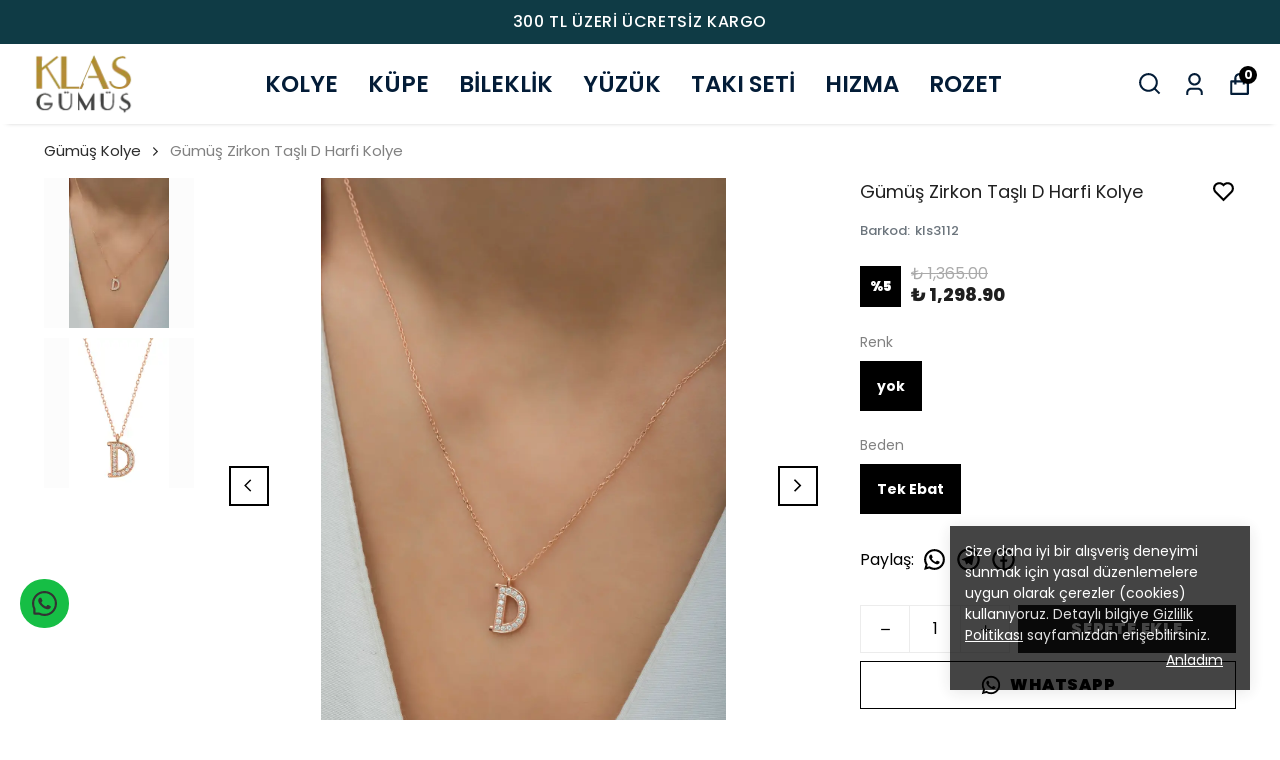

--- FILE ---
content_type: text/html; charset=utf-8
request_url: https://klasgumus.com/gumus-zirkon-tasli-d-harfi-kolye
body_size: 91364
content:
<!DOCTYPE html><html lang="tr"><head><meta charSet="utf-8"/><meta name="viewport" content="width=device-width, initial-scale=1.0, maximum-scale=1.0, user-scalable=no"/><title>Gümüş Zirkon Taşlı D Harfi Kolye</title><meta name="description" content="Gümüş malzeme kullanımı, hem şıklığı hem de dayanıklılığı bir arada sunar; Zirkon taş detayları ile göz alıcı bir parlaklık ve estetik görünüm sağlar; D harfi kolye, kişisel anlam taşıyan özel bir hediye seçeneği olarak öne çıkar; Zirkon taşların ışıltısı, her türlü ortamda dikkat çekici bir etki yaratır;"/><meta property="og:type" content="website"/><meta property="og:site_name" content="Klas Gümüş"/><meta property="og:title" content="Gümüş Zirkon Taşlı D Harfi Kolye"/><meta property="og:description" content="Gümüş malzeme kullanımı, hem şıklığı hem de dayanıklılığı bir arada sunar; Zirkon taş detayları ile göz alıcı bir parlaklık ve estetik görünüm sağlar; D harfi kolye, kişisel anlam taşıyan özel bir hediye seçeneği olarak öne çıkar; Zirkon taşların ışıltısı, her türlü ortamda dikkat çekici bir etki yaratır;"/><meta property="og:url" content="https://klasgumus.com/gumus-zirkon-tasli-d-harfi-kolye?Renk=yok&amp;Beden=Tek-Ebat"/><meta property="og:image" content="https://cdn.myikas.com/images/e1babe92-d8c3-4fb2-9f7b-11cd9211386a/af0af40f-d9c1-4b37-a43d-7c21bc06f452/image_1080.jpg"/><link rel="canonical" href="https://klasgumus.com/gumus-zirkon-tasli-d-harfi-kolye"/><script type="application/ld+json">{"@context":"https://schema.org","@type":"Website","url":"https://klasgumus.com"}</script><script type="application/ld+json">{"@context":"https://schema.org","@type":"Store","name":"KLAS GÜMÜŞ","logo":"https://cdn.myikas.com/images/e1babe92-d8c3-4fb2-9f7b-11cd9211386a/cb1bd70b-7806-439f-82f3-0e97622fa736/image_1080.webp","image":"https://cdn.myikas.com/images/e1babe92-d8c3-4fb2-9f7b-11cd9211386a/cb1bd70b-7806-439f-82f3-0e97622fa736/image_1080.webp","url":"https://klasgumus.com","telephone":"+905323608918","address":{"@type":"PostalAddress"}}</script><script type="application/ld+json">{"@context":"https://schema.org/","@type":"Product","name":"Gümüş Zirkon Taşlı D Harfi Kolye","description":"Gümüş malzeme kullanımı, hem şıklığı hem de dayanıklılığı bir arada sunar; Zirkon taş detayları ile göz alıcı bir parlaklık ve estetik görünüm sağlar; D harfi kolye, kişisel anlam taşıyan özel bir hediye seçeneği olarak öne çıkar; Zirkon taşların ışıltısı, her türlü ortamda dikkat çekici bir etki yaratır;","image":["https://cdn.myikas.com/images/e1babe92-d8c3-4fb2-9f7b-11cd9211386a/af0af40f-d9c1-4b37-a43d-7c21bc06f452/image_1080.webp","https://cdn.myikas.com/images/e1babe92-d8c3-4fb2-9f7b-11cd9211386a/285d666d-b9e9-42dc-bcb9-703c6d6c1db2/image_1080.webp"],"productId":"94cab49d-541c-4f6b-b618-a5df77cc0398","sku":null,"mpn":"kls3112","brand":{"@type":"Brand","name":"Klas Gümüş"},"offers":{"@type":"Offer","url":"https://klasgumus.com/gumus-zirkon-tasli-d-harfi-kolye?Renk=yok&Beden=Tek-Ebat","priceCurrency":"TRY","price":"1298.90","priceValidUntil":"","itemCondition":"https://schema.org/NewCondition","availability":"https://schema.org/InStock"}}</script><script type="application/ld+json">{"@context":"http://schema.org","@type":"BreadcrumbList","itemListElement":[{"@type":"ListItem","position":1,"name":"Klas Gümüş","item":"https://klasgumus.com"},{"@type":"ListItem","position":2,"name":"Gümüş Kolye","item":"https://klasgumus.com/gumus-kolye"},{"@type":"ListItem","position":3,"name":"Gümüş Zirkon Taşlı D Harfi Kolye","item":"https://klasgumus.com/gumus-zirkon-tasli-d-harfi-kolye"}]}</script><meta name="next-head-count" content="15"/><link rel="shortcut icon" href="https://cdn.myikas.com/images/theme-images/0b931191-96d6-4fb2-81bf-55e8092f894a/image_180.webp" type="image/webp"/><script async="" src="https://www.googletagmanager.com/gtag/js?id=G-7TBK1R410X"></script><script defer="">window.dataLayer = window.dataLayer || [];
            function gtag(){dataLayer.push(arguments);}
            gtag('js', new Date());
            gtag('config', 'G-7TBK1R410X');</script><script>
    var subscribers = [];
    var subscribe = (subscriber) => { subscribers.push(subscriber); }; 
    var unsubscribe = () => {};
    
    window.IkasEvents = {
      subscribers,
      subscribe,
      unsubscribe
    };
  </script><script async="" src="https://d2mpatx37cqexb.cloudfront.net/delightchat-whatsapp-widget/embeds/embed.min.js"></script>
        <script>
          var wa_btnSetting = {"btnColor":"#16BE45","ctaText":"","cornerRadius":40,"marginBottom":92,"marginLeft":20,"marginRight":20,"btnPosition":"left","whatsAppNumber":"905323608918","welcomeMessage":"Merhaba","zIndex":999999,"btnColorScheme":"dark"};
          window.onload = () => {
            _waEmbed(wa_btnSetting);
          };
        </script><script>document.documentElement.style.setProperty("--primary-color","#000000");
document.documentElement.style.setProperty("--primary-hoverColor","#2d2d2d");
document.documentElement.style.setProperty("--primary-variantNameColor","#000000");
document.documentElement.style.setProperty("--primary-variantSelectedNameColor","#ffffff");
document.documentElement.style.setProperty("--bodyBackgroundColor","#ffffff");
document.documentElement.style.setProperty("--variantTitleColor","#818181");
document.documentElement.style.setProperty("--variant-types-out-of-stock","#f4f4f5ff");</script> 
    <style>
      /* devanagari */
@font-face {
  font-family: 'Poppins';
  font-style: italic;
  font-weight: 100;
  font-display: swap;
  src: url(https://fonts.myikas.com/s/poppins/v24/pxiAyp8kv8JHgFVrJJLmE0tDMPKhSkFEkm8.woff2) format('woff2');
  unicode-range: U+0900-097F, U+1CD0-1CF9, U+200C-200D, U+20A8, U+20B9, U+20F0, U+25CC, U+A830-A839, U+A8E0-A8FF, U+11B00-11B09;
}
/* latin-ext */
@font-face {
  font-family: 'Poppins';
  font-style: italic;
  font-weight: 100;
  font-display: swap;
  src: url(https://fonts.myikas.com/s/poppins/v24/pxiAyp8kv8JHgFVrJJLmE0tMMPKhSkFEkm8.woff2) format('woff2');
  unicode-range: U+0100-02BA, U+02BD-02C5, U+02C7-02CC, U+02CE-02D7, U+02DD-02FF, U+0304, U+0308, U+0329, U+1D00-1DBF, U+1E00-1E9F, U+1EF2-1EFF, U+2020, U+20A0-20AB, U+20AD-20C0, U+2113, U+2C60-2C7F, U+A720-A7FF;
}
/* latin */
@font-face {
  font-family: 'Poppins';
  font-style: italic;
  font-weight: 100;
  font-display: swap;
  src: url(https://fonts.myikas.com/s/poppins/v24/pxiAyp8kv8JHgFVrJJLmE0tCMPKhSkFE.woff2) format('woff2');
  unicode-range: U+0000-00FF, U+0131, U+0152-0153, U+02BB-02BC, U+02C6, U+02DA, U+02DC, U+0304, U+0308, U+0329, U+2000-206F, U+20AC, U+2122, U+2191, U+2193, U+2212, U+2215, U+FEFF, U+FFFD;
}
/* devanagari */
@font-face {
  font-family: 'Poppins';
  font-style: italic;
  font-weight: 200;
  font-display: swap;
  src: url(https://fonts.myikas.com/s/poppins/v24/pxiDyp8kv8JHgFVrJJLmv1pVFteOYktMqlap.woff2) format('woff2');
  unicode-range: U+0900-097F, U+1CD0-1CF9, U+200C-200D, U+20A8, U+20B9, U+20F0, U+25CC, U+A830-A839, U+A8E0-A8FF, U+11B00-11B09;
}
/* latin-ext */
@font-face {
  font-family: 'Poppins';
  font-style: italic;
  font-weight: 200;
  font-display: swap;
  src: url(https://fonts.myikas.com/s/poppins/v24/pxiDyp8kv8JHgFVrJJLmv1pVGdeOYktMqlap.woff2) format('woff2');
  unicode-range: U+0100-02BA, U+02BD-02C5, U+02C7-02CC, U+02CE-02D7, U+02DD-02FF, U+0304, U+0308, U+0329, U+1D00-1DBF, U+1E00-1E9F, U+1EF2-1EFF, U+2020, U+20A0-20AB, U+20AD-20C0, U+2113, U+2C60-2C7F, U+A720-A7FF;
}
/* latin */
@font-face {
  font-family: 'Poppins';
  font-style: italic;
  font-weight: 200;
  font-display: swap;
  src: url(https://fonts.myikas.com/s/poppins/v24/pxiDyp8kv8JHgFVrJJLmv1pVF9eOYktMqg.woff2) format('woff2');
  unicode-range: U+0000-00FF, U+0131, U+0152-0153, U+02BB-02BC, U+02C6, U+02DA, U+02DC, U+0304, U+0308, U+0329, U+2000-206F, U+20AC, U+2122, U+2191, U+2193, U+2212, U+2215, U+FEFF, U+FFFD;
}
/* devanagari */
@font-face {
  font-family: 'Poppins';
  font-style: italic;
  font-weight: 300;
  font-display: swap;
  src: url(https://fonts.myikas.com/s/poppins/v24/pxiDyp8kv8JHgFVrJJLm21lVFteOYktMqlap.woff2) format('woff2');
  unicode-range: U+0900-097F, U+1CD0-1CF9, U+200C-200D, U+20A8, U+20B9, U+20F0, U+25CC, U+A830-A839, U+A8E0-A8FF, U+11B00-11B09;
}
/* latin-ext */
@font-face {
  font-family: 'Poppins';
  font-style: italic;
  font-weight: 300;
  font-display: swap;
  src: url(https://fonts.myikas.com/s/poppins/v24/pxiDyp8kv8JHgFVrJJLm21lVGdeOYktMqlap.woff2) format('woff2');
  unicode-range: U+0100-02BA, U+02BD-02C5, U+02C7-02CC, U+02CE-02D7, U+02DD-02FF, U+0304, U+0308, U+0329, U+1D00-1DBF, U+1E00-1E9F, U+1EF2-1EFF, U+2020, U+20A0-20AB, U+20AD-20C0, U+2113, U+2C60-2C7F, U+A720-A7FF;
}
/* latin */
@font-face {
  font-family: 'Poppins';
  font-style: italic;
  font-weight: 300;
  font-display: swap;
  src: url(https://fonts.myikas.com/s/poppins/v24/pxiDyp8kv8JHgFVrJJLm21lVF9eOYktMqg.woff2) format('woff2');
  unicode-range: U+0000-00FF, U+0131, U+0152-0153, U+02BB-02BC, U+02C6, U+02DA, U+02DC, U+0304, U+0308, U+0329, U+2000-206F, U+20AC, U+2122, U+2191, U+2193, U+2212, U+2215, U+FEFF, U+FFFD;
}
/* devanagari */
@font-face {
  font-family: 'Poppins';
  font-style: italic;
  font-weight: 400;
  font-display: swap;
  src: url(https://fonts.myikas.com/s/poppins/v24/pxiGyp8kv8JHgFVrJJLucXtAOvWDSHFF.woff2) format('woff2');
  unicode-range: U+0900-097F, U+1CD0-1CF9, U+200C-200D, U+20A8, U+20B9, U+20F0, U+25CC, U+A830-A839, U+A8E0-A8FF, U+11B00-11B09;
}
/* latin-ext */
@font-face {
  font-family: 'Poppins';
  font-style: italic;
  font-weight: 400;
  font-display: swap;
  src: url(https://fonts.myikas.com/s/poppins/v24/pxiGyp8kv8JHgFVrJJLufntAOvWDSHFF.woff2) format('woff2');
  unicode-range: U+0100-02BA, U+02BD-02C5, U+02C7-02CC, U+02CE-02D7, U+02DD-02FF, U+0304, U+0308, U+0329, U+1D00-1DBF, U+1E00-1E9F, U+1EF2-1EFF, U+2020, U+20A0-20AB, U+20AD-20C0, U+2113, U+2C60-2C7F, U+A720-A7FF;
}
/* latin */
@font-face {
  font-family: 'Poppins';
  font-style: italic;
  font-weight: 400;
  font-display: swap;
  src: url(https://fonts.myikas.com/s/poppins/v24/pxiGyp8kv8JHgFVrJJLucHtAOvWDSA.woff2) format('woff2');
  unicode-range: U+0000-00FF, U+0131, U+0152-0153, U+02BB-02BC, U+02C6, U+02DA, U+02DC, U+0304, U+0308, U+0329, U+2000-206F, U+20AC, U+2122, U+2191, U+2193, U+2212, U+2215, U+FEFF, U+FFFD;
}
/* devanagari */
@font-face {
  font-family: 'Poppins';
  font-style: italic;
  font-weight: 500;
  font-display: swap;
  src: url(https://fonts.myikas.com/s/poppins/v24/pxiDyp8kv8JHgFVrJJLmg1hVFteOYktMqlap.woff2) format('woff2');
  unicode-range: U+0900-097F, U+1CD0-1CF9, U+200C-200D, U+20A8, U+20B9, U+20F0, U+25CC, U+A830-A839, U+A8E0-A8FF, U+11B00-11B09;
}
/* latin-ext */
@font-face {
  font-family: 'Poppins';
  font-style: italic;
  font-weight: 500;
  font-display: swap;
  src: url(https://fonts.myikas.com/s/poppins/v24/pxiDyp8kv8JHgFVrJJLmg1hVGdeOYktMqlap.woff2) format('woff2');
  unicode-range: U+0100-02BA, U+02BD-02C5, U+02C7-02CC, U+02CE-02D7, U+02DD-02FF, U+0304, U+0308, U+0329, U+1D00-1DBF, U+1E00-1E9F, U+1EF2-1EFF, U+2020, U+20A0-20AB, U+20AD-20C0, U+2113, U+2C60-2C7F, U+A720-A7FF;
}
/* latin */
@font-face {
  font-family: 'Poppins';
  font-style: italic;
  font-weight: 500;
  font-display: swap;
  src: url(https://fonts.myikas.com/s/poppins/v24/pxiDyp8kv8JHgFVrJJLmg1hVF9eOYktMqg.woff2) format('woff2');
  unicode-range: U+0000-00FF, U+0131, U+0152-0153, U+02BB-02BC, U+02C6, U+02DA, U+02DC, U+0304, U+0308, U+0329, U+2000-206F, U+20AC, U+2122, U+2191, U+2193, U+2212, U+2215, U+FEFF, U+FFFD;
}
/* devanagari */
@font-face {
  font-family: 'Poppins';
  font-style: italic;
  font-weight: 600;
  font-display: swap;
  src: url(https://fonts.myikas.com/s/poppins/v24/pxiDyp8kv8JHgFVrJJLmr19VFteOYktMqlap.woff2) format('woff2');
  unicode-range: U+0900-097F, U+1CD0-1CF9, U+200C-200D, U+20A8, U+20B9, U+20F0, U+25CC, U+A830-A839, U+A8E0-A8FF, U+11B00-11B09;
}
/* latin-ext */
@font-face {
  font-family: 'Poppins';
  font-style: italic;
  font-weight: 600;
  font-display: swap;
  src: url(https://fonts.myikas.com/s/poppins/v24/pxiDyp8kv8JHgFVrJJLmr19VGdeOYktMqlap.woff2) format('woff2');
  unicode-range: U+0100-02BA, U+02BD-02C5, U+02C7-02CC, U+02CE-02D7, U+02DD-02FF, U+0304, U+0308, U+0329, U+1D00-1DBF, U+1E00-1E9F, U+1EF2-1EFF, U+2020, U+20A0-20AB, U+20AD-20C0, U+2113, U+2C60-2C7F, U+A720-A7FF;
}
/* latin */
@font-face {
  font-family: 'Poppins';
  font-style: italic;
  font-weight: 600;
  font-display: swap;
  src: url(https://fonts.myikas.com/s/poppins/v24/pxiDyp8kv8JHgFVrJJLmr19VF9eOYktMqg.woff2) format('woff2');
  unicode-range: U+0000-00FF, U+0131, U+0152-0153, U+02BB-02BC, U+02C6, U+02DA, U+02DC, U+0304, U+0308, U+0329, U+2000-206F, U+20AC, U+2122, U+2191, U+2193, U+2212, U+2215, U+FEFF, U+FFFD;
}
/* devanagari */
@font-face {
  font-family: 'Poppins';
  font-style: italic;
  font-weight: 700;
  font-display: swap;
  src: url(https://fonts.myikas.com/s/poppins/v24/pxiDyp8kv8JHgFVrJJLmy15VFteOYktMqlap.woff2) format('woff2');
  unicode-range: U+0900-097F, U+1CD0-1CF9, U+200C-200D, U+20A8, U+20B9, U+20F0, U+25CC, U+A830-A839, U+A8E0-A8FF, U+11B00-11B09;
}
/* latin-ext */
@font-face {
  font-family: 'Poppins';
  font-style: italic;
  font-weight: 700;
  font-display: swap;
  src: url(https://fonts.myikas.com/s/poppins/v24/pxiDyp8kv8JHgFVrJJLmy15VGdeOYktMqlap.woff2) format('woff2');
  unicode-range: U+0100-02BA, U+02BD-02C5, U+02C7-02CC, U+02CE-02D7, U+02DD-02FF, U+0304, U+0308, U+0329, U+1D00-1DBF, U+1E00-1E9F, U+1EF2-1EFF, U+2020, U+20A0-20AB, U+20AD-20C0, U+2113, U+2C60-2C7F, U+A720-A7FF;
}
/* latin */
@font-face {
  font-family: 'Poppins';
  font-style: italic;
  font-weight: 700;
  font-display: swap;
  src: url(https://fonts.myikas.com/s/poppins/v24/pxiDyp8kv8JHgFVrJJLmy15VF9eOYktMqg.woff2) format('woff2');
  unicode-range: U+0000-00FF, U+0131, U+0152-0153, U+02BB-02BC, U+02C6, U+02DA, U+02DC, U+0304, U+0308, U+0329, U+2000-206F, U+20AC, U+2122, U+2191, U+2193, U+2212, U+2215, U+FEFF, U+FFFD;
}
/* devanagari */
@font-face {
  font-family: 'Poppins';
  font-style: italic;
  font-weight: 800;
  font-display: swap;
  src: url(https://fonts.myikas.com/s/poppins/v24/pxiDyp8kv8JHgFVrJJLm111VFteOYktMqlap.woff2) format('woff2');
  unicode-range: U+0900-097F, U+1CD0-1CF9, U+200C-200D, U+20A8, U+20B9, U+20F0, U+25CC, U+A830-A839, U+A8E0-A8FF, U+11B00-11B09;
}
/* latin-ext */
@font-face {
  font-family: 'Poppins';
  font-style: italic;
  font-weight: 800;
  font-display: swap;
  src: url(https://fonts.myikas.com/s/poppins/v24/pxiDyp8kv8JHgFVrJJLm111VGdeOYktMqlap.woff2) format('woff2');
  unicode-range: U+0100-02BA, U+02BD-02C5, U+02C7-02CC, U+02CE-02D7, U+02DD-02FF, U+0304, U+0308, U+0329, U+1D00-1DBF, U+1E00-1E9F, U+1EF2-1EFF, U+2020, U+20A0-20AB, U+20AD-20C0, U+2113, U+2C60-2C7F, U+A720-A7FF;
}
/* latin */
@font-face {
  font-family: 'Poppins';
  font-style: italic;
  font-weight: 800;
  font-display: swap;
  src: url(https://fonts.myikas.com/s/poppins/v24/pxiDyp8kv8JHgFVrJJLm111VF9eOYktMqg.woff2) format('woff2');
  unicode-range: U+0000-00FF, U+0131, U+0152-0153, U+02BB-02BC, U+02C6, U+02DA, U+02DC, U+0304, U+0308, U+0329, U+2000-206F, U+20AC, U+2122, U+2191, U+2193, U+2212, U+2215, U+FEFF, U+FFFD;
}
/* devanagari */
@font-face {
  font-family: 'Poppins';
  font-style: italic;
  font-weight: 900;
  font-display: swap;
  src: url(https://fonts.myikas.com/s/poppins/v24/pxiDyp8kv8JHgFVrJJLm81xVFteOYktMqlap.woff2) format('woff2');
  unicode-range: U+0900-097F, U+1CD0-1CF9, U+200C-200D, U+20A8, U+20B9, U+20F0, U+25CC, U+A830-A839, U+A8E0-A8FF, U+11B00-11B09;
}
/* latin-ext */
@font-face {
  font-family: 'Poppins';
  font-style: italic;
  font-weight: 900;
  font-display: swap;
  src: url(https://fonts.myikas.com/s/poppins/v24/pxiDyp8kv8JHgFVrJJLm81xVGdeOYktMqlap.woff2) format('woff2');
  unicode-range: U+0100-02BA, U+02BD-02C5, U+02C7-02CC, U+02CE-02D7, U+02DD-02FF, U+0304, U+0308, U+0329, U+1D00-1DBF, U+1E00-1E9F, U+1EF2-1EFF, U+2020, U+20A0-20AB, U+20AD-20C0, U+2113, U+2C60-2C7F, U+A720-A7FF;
}
/* latin */
@font-face {
  font-family: 'Poppins';
  font-style: italic;
  font-weight: 900;
  font-display: swap;
  src: url(https://fonts.myikas.com/s/poppins/v24/pxiDyp8kv8JHgFVrJJLm81xVF9eOYktMqg.woff2) format('woff2');
  unicode-range: U+0000-00FF, U+0131, U+0152-0153, U+02BB-02BC, U+02C6, U+02DA, U+02DC, U+0304, U+0308, U+0329, U+2000-206F, U+20AC, U+2122, U+2191, U+2193, U+2212, U+2215, U+FEFF, U+FFFD;
}
/* devanagari */
@font-face {
  font-family: 'Poppins';
  font-style: normal;
  font-weight: 100;
  font-display: swap;
  src: url(https://fonts.myikas.com/s/poppins/v24/pxiGyp8kv8JHgFVrLPTucXtAOvWDSHFF.woff2) format('woff2');
  unicode-range: U+0900-097F, U+1CD0-1CF9, U+200C-200D, U+20A8, U+20B9, U+20F0, U+25CC, U+A830-A839, U+A8E0-A8FF, U+11B00-11B09;
}
/* latin-ext */
@font-face {
  font-family: 'Poppins';
  font-style: normal;
  font-weight: 100;
  font-display: swap;
  src: url(https://fonts.myikas.com/s/poppins/v24/pxiGyp8kv8JHgFVrLPTufntAOvWDSHFF.woff2) format('woff2');
  unicode-range: U+0100-02BA, U+02BD-02C5, U+02C7-02CC, U+02CE-02D7, U+02DD-02FF, U+0304, U+0308, U+0329, U+1D00-1DBF, U+1E00-1E9F, U+1EF2-1EFF, U+2020, U+20A0-20AB, U+20AD-20C0, U+2113, U+2C60-2C7F, U+A720-A7FF;
}
/* latin */
@font-face {
  font-family: 'Poppins';
  font-style: normal;
  font-weight: 100;
  font-display: swap;
  src: url(https://fonts.myikas.com/s/poppins/v24/pxiGyp8kv8JHgFVrLPTucHtAOvWDSA.woff2) format('woff2');
  unicode-range: U+0000-00FF, U+0131, U+0152-0153, U+02BB-02BC, U+02C6, U+02DA, U+02DC, U+0304, U+0308, U+0329, U+2000-206F, U+20AC, U+2122, U+2191, U+2193, U+2212, U+2215, U+FEFF, U+FFFD;
}
/* devanagari */
@font-face {
  font-family: 'Poppins';
  font-style: normal;
  font-weight: 200;
  font-display: swap;
  src: url(https://fonts.myikas.com/s/poppins/v24/pxiByp8kv8JHgFVrLFj_Z11lFd2JQEl8qw.woff2) format('woff2');
  unicode-range: U+0900-097F, U+1CD0-1CF9, U+200C-200D, U+20A8, U+20B9, U+20F0, U+25CC, U+A830-A839, U+A8E0-A8FF, U+11B00-11B09;
}
/* latin-ext */
@font-face {
  font-family: 'Poppins';
  font-style: normal;
  font-weight: 200;
  font-display: swap;
  src: url(https://fonts.myikas.com/s/poppins/v24/pxiByp8kv8JHgFVrLFj_Z1JlFd2JQEl8qw.woff2) format('woff2');
  unicode-range: U+0100-02BA, U+02BD-02C5, U+02C7-02CC, U+02CE-02D7, U+02DD-02FF, U+0304, U+0308, U+0329, U+1D00-1DBF, U+1E00-1E9F, U+1EF2-1EFF, U+2020, U+20A0-20AB, U+20AD-20C0, U+2113, U+2C60-2C7F, U+A720-A7FF;
}
/* latin */
@font-face {
  font-family: 'Poppins';
  font-style: normal;
  font-weight: 200;
  font-display: swap;
  src: url(https://fonts.myikas.com/s/poppins/v24/pxiByp8kv8JHgFVrLFj_Z1xlFd2JQEk.woff2) format('woff2');
  unicode-range: U+0000-00FF, U+0131, U+0152-0153, U+02BB-02BC, U+02C6, U+02DA, U+02DC, U+0304, U+0308, U+0329, U+2000-206F, U+20AC, U+2122, U+2191, U+2193, U+2212, U+2215, U+FEFF, U+FFFD;
}
/* devanagari */
@font-face {
  font-family: 'Poppins';
  font-style: normal;
  font-weight: 300;
  font-display: swap;
  src: url(https://fonts.myikas.com/s/poppins/v24/pxiByp8kv8JHgFVrLDz8Z11lFd2JQEl8qw.woff2) format('woff2');
  unicode-range: U+0900-097F, U+1CD0-1CF9, U+200C-200D, U+20A8, U+20B9, U+20F0, U+25CC, U+A830-A839, U+A8E0-A8FF, U+11B00-11B09;
}
/* latin-ext */
@font-face {
  font-family: 'Poppins';
  font-style: normal;
  font-weight: 300;
  font-display: swap;
  src: url(https://fonts.myikas.com/s/poppins/v24/pxiByp8kv8JHgFVrLDz8Z1JlFd2JQEl8qw.woff2) format('woff2');
  unicode-range: U+0100-02BA, U+02BD-02C5, U+02C7-02CC, U+02CE-02D7, U+02DD-02FF, U+0304, U+0308, U+0329, U+1D00-1DBF, U+1E00-1E9F, U+1EF2-1EFF, U+2020, U+20A0-20AB, U+20AD-20C0, U+2113, U+2C60-2C7F, U+A720-A7FF;
}
/* latin */
@font-face {
  font-family: 'Poppins';
  font-style: normal;
  font-weight: 300;
  font-display: swap;
  src: url(https://fonts.myikas.com/s/poppins/v24/pxiByp8kv8JHgFVrLDz8Z1xlFd2JQEk.woff2) format('woff2');
  unicode-range: U+0000-00FF, U+0131, U+0152-0153, U+02BB-02BC, U+02C6, U+02DA, U+02DC, U+0304, U+0308, U+0329, U+2000-206F, U+20AC, U+2122, U+2191, U+2193, U+2212, U+2215, U+FEFF, U+FFFD;
}
/* devanagari */
@font-face {
  font-family: 'Poppins';
  font-style: normal;
  font-weight: 400;
  font-display: swap;
  src: url(https://fonts.myikas.com/s/poppins/v24/pxiEyp8kv8JHgFVrJJbecnFHGPezSQ.woff2) format('woff2');
  unicode-range: U+0900-097F, U+1CD0-1CF9, U+200C-200D, U+20A8, U+20B9, U+20F0, U+25CC, U+A830-A839, U+A8E0-A8FF, U+11B00-11B09;
}
/* latin-ext */
@font-face {
  font-family: 'Poppins';
  font-style: normal;
  font-weight: 400;
  font-display: swap;
  src: url(https://fonts.myikas.com/s/poppins/v24/pxiEyp8kv8JHgFVrJJnecnFHGPezSQ.woff2) format('woff2');
  unicode-range: U+0100-02BA, U+02BD-02C5, U+02C7-02CC, U+02CE-02D7, U+02DD-02FF, U+0304, U+0308, U+0329, U+1D00-1DBF, U+1E00-1E9F, U+1EF2-1EFF, U+2020, U+20A0-20AB, U+20AD-20C0, U+2113, U+2C60-2C7F, U+A720-A7FF;
}
/* latin */
@font-face {
  font-family: 'Poppins';
  font-style: normal;
  font-weight: 400;
  font-display: swap;
  src: url(https://fonts.myikas.com/s/poppins/v24/pxiEyp8kv8JHgFVrJJfecnFHGPc.woff2) format('woff2');
  unicode-range: U+0000-00FF, U+0131, U+0152-0153, U+02BB-02BC, U+02C6, U+02DA, U+02DC, U+0304, U+0308, U+0329, U+2000-206F, U+20AC, U+2122, U+2191, U+2193, U+2212, U+2215, U+FEFF, U+FFFD;
}
/* devanagari */
@font-face {
  font-family: 'Poppins';
  font-style: normal;
  font-weight: 500;
  font-display: swap;
  src: url(https://fonts.myikas.com/s/poppins/v24/pxiByp8kv8JHgFVrLGT9Z11lFd2JQEl8qw.woff2) format('woff2');
  unicode-range: U+0900-097F, U+1CD0-1CF9, U+200C-200D, U+20A8, U+20B9, U+20F0, U+25CC, U+A830-A839, U+A8E0-A8FF, U+11B00-11B09;
}
/* latin-ext */
@font-face {
  font-family: 'Poppins';
  font-style: normal;
  font-weight: 500;
  font-display: swap;
  src: url(https://fonts.myikas.com/s/poppins/v24/pxiByp8kv8JHgFVrLGT9Z1JlFd2JQEl8qw.woff2) format('woff2');
  unicode-range: U+0100-02BA, U+02BD-02C5, U+02C7-02CC, U+02CE-02D7, U+02DD-02FF, U+0304, U+0308, U+0329, U+1D00-1DBF, U+1E00-1E9F, U+1EF2-1EFF, U+2020, U+20A0-20AB, U+20AD-20C0, U+2113, U+2C60-2C7F, U+A720-A7FF;
}
/* latin */
@font-face {
  font-family: 'Poppins';
  font-style: normal;
  font-weight: 500;
  font-display: swap;
  src: url(https://fonts.myikas.com/s/poppins/v24/pxiByp8kv8JHgFVrLGT9Z1xlFd2JQEk.woff2) format('woff2');
  unicode-range: U+0000-00FF, U+0131, U+0152-0153, U+02BB-02BC, U+02C6, U+02DA, U+02DC, U+0304, U+0308, U+0329, U+2000-206F, U+20AC, U+2122, U+2191, U+2193, U+2212, U+2215, U+FEFF, U+FFFD;
}
/* devanagari */
@font-face {
  font-family: 'Poppins';
  font-style: normal;
  font-weight: 600;
  font-display: swap;
  src: url(https://fonts.myikas.com/s/poppins/v24/pxiByp8kv8JHgFVrLEj6Z11lFd2JQEl8qw.woff2) format('woff2');
  unicode-range: U+0900-097F, U+1CD0-1CF9, U+200C-200D, U+20A8, U+20B9, U+20F0, U+25CC, U+A830-A839, U+A8E0-A8FF, U+11B00-11B09;
}
/* latin-ext */
@font-face {
  font-family: 'Poppins';
  font-style: normal;
  font-weight: 600;
  font-display: swap;
  src: url(https://fonts.myikas.com/s/poppins/v24/pxiByp8kv8JHgFVrLEj6Z1JlFd2JQEl8qw.woff2) format('woff2');
  unicode-range: U+0100-02BA, U+02BD-02C5, U+02C7-02CC, U+02CE-02D7, U+02DD-02FF, U+0304, U+0308, U+0329, U+1D00-1DBF, U+1E00-1E9F, U+1EF2-1EFF, U+2020, U+20A0-20AB, U+20AD-20C0, U+2113, U+2C60-2C7F, U+A720-A7FF;
}
/* latin */
@font-face {
  font-family: 'Poppins';
  font-style: normal;
  font-weight: 600;
  font-display: swap;
  src: url(https://fonts.myikas.com/s/poppins/v24/pxiByp8kv8JHgFVrLEj6Z1xlFd2JQEk.woff2) format('woff2');
  unicode-range: U+0000-00FF, U+0131, U+0152-0153, U+02BB-02BC, U+02C6, U+02DA, U+02DC, U+0304, U+0308, U+0329, U+2000-206F, U+20AC, U+2122, U+2191, U+2193, U+2212, U+2215, U+FEFF, U+FFFD;
}
/* devanagari */
@font-face {
  font-family: 'Poppins';
  font-style: normal;
  font-weight: 700;
  font-display: swap;
  src: url(https://fonts.myikas.com/s/poppins/v24/pxiByp8kv8JHgFVrLCz7Z11lFd2JQEl8qw.woff2) format('woff2');
  unicode-range: U+0900-097F, U+1CD0-1CF9, U+200C-200D, U+20A8, U+20B9, U+20F0, U+25CC, U+A830-A839, U+A8E0-A8FF, U+11B00-11B09;
}
/* latin-ext */
@font-face {
  font-family: 'Poppins';
  font-style: normal;
  font-weight: 700;
  font-display: swap;
  src: url(https://fonts.myikas.com/s/poppins/v24/pxiByp8kv8JHgFVrLCz7Z1JlFd2JQEl8qw.woff2) format('woff2');
  unicode-range: U+0100-02BA, U+02BD-02C5, U+02C7-02CC, U+02CE-02D7, U+02DD-02FF, U+0304, U+0308, U+0329, U+1D00-1DBF, U+1E00-1E9F, U+1EF2-1EFF, U+2020, U+20A0-20AB, U+20AD-20C0, U+2113, U+2C60-2C7F, U+A720-A7FF;
}
/* latin */
@font-face {
  font-family: 'Poppins';
  font-style: normal;
  font-weight: 700;
  font-display: swap;
  src: url(https://fonts.myikas.com/s/poppins/v24/pxiByp8kv8JHgFVrLCz7Z1xlFd2JQEk.woff2) format('woff2');
  unicode-range: U+0000-00FF, U+0131, U+0152-0153, U+02BB-02BC, U+02C6, U+02DA, U+02DC, U+0304, U+0308, U+0329, U+2000-206F, U+20AC, U+2122, U+2191, U+2193, U+2212, U+2215, U+FEFF, U+FFFD;
}
/* devanagari */
@font-face {
  font-family: 'Poppins';
  font-style: normal;
  font-weight: 800;
  font-display: swap;
  src: url(https://fonts.myikas.com/s/poppins/v24/pxiByp8kv8JHgFVrLDD4Z11lFd2JQEl8qw.woff2) format('woff2');
  unicode-range: U+0900-097F, U+1CD0-1CF9, U+200C-200D, U+20A8, U+20B9, U+20F0, U+25CC, U+A830-A839, U+A8E0-A8FF, U+11B00-11B09;
}
/* latin-ext */
@font-face {
  font-family: 'Poppins';
  font-style: normal;
  font-weight: 800;
  font-display: swap;
  src: url(https://fonts.myikas.com/s/poppins/v24/pxiByp8kv8JHgFVrLDD4Z1JlFd2JQEl8qw.woff2) format('woff2');
  unicode-range: U+0100-02BA, U+02BD-02C5, U+02C7-02CC, U+02CE-02D7, U+02DD-02FF, U+0304, U+0308, U+0329, U+1D00-1DBF, U+1E00-1E9F, U+1EF2-1EFF, U+2020, U+20A0-20AB, U+20AD-20C0, U+2113, U+2C60-2C7F, U+A720-A7FF;
}
/* latin */
@font-face {
  font-family: 'Poppins';
  font-style: normal;
  font-weight: 800;
  font-display: swap;
  src: url(https://fonts.myikas.com/s/poppins/v24/pxiByp8kv8JHgFVrLDD4Z1xlFd2JQEk.woff2) format('woff2');
  unicode-range: U+0000-00FF, U+0131, U+0152-0153, U+02BB-02BC, U+02C6, U+02DA, U+02DC, U+0304, U+0308, U+0329, U+2000-206F, U+20AC, U+2122, U+2191, U+2193, U+2212, U+2215, U+FEFF, U+FFFD;
}
/* devanagari */
@font-face {
  font-family: 'Poppins';
  font-style: normal;
  font-weight: 900;
  font-display: swap;
  src: url(https://fonts.myikas.com/s/poppins/v24/pxiByp8kv8JHgFVrLBT5Z11lFd2JQEl8qw.woff2) format('woff2');
  unicode-range: U+0900-097F, U+1CD0-1CF9, U+200C-200D, U+20A8, U+20B9, U+20F0, U+25CC, U+A830-A839, U+A8E0-A8FF, U+11B00-11B09;
}
/* latin-ext */
@font-face {
  font-family: 'Poppins';
  font-style: normal;
  font-weight: 900;
  font-display: swap;
  src: url(https://fonts.myikas.com/s/poppins/v24/pxiByp8kv8JHgFVrLBT5Z1JlFd2JQEl8qw.woff2) format('woff2');
  unicode-range: U+0100-02BA, U+02BD-02C5, U+02C7-02CC, U+02CE-02D7, U+02DD-02FF, U+0304, U+0308, U+0329, U+1D00-1DBF, U+1E00-1E9F, U+1EF2-1EFF, U+2020, U+20A0-20AB, U+20AD-20C0, U+2113, U+2C60-2C7F, U+A720-A7FF;
}
/* latin */
@font-face {
  font-family: 'Poppins';
  font-style: normal;
  font-weight: 900;
  font-display: swap;
  src: url(https://fonts.myikas.com/s/poppins/v24/pxiByp8kv8JHgFVrLBT5Z1xlFd2JQEk.woff2) format('woff2');
  unicode-range: U+0000-00FF, U+0131, U+0152-0153, U+02BB-02BC, U+02C6, U+02DA, U+02DC, U+0304, U+0308, U+0329, U+2000-206F, U+20AC, U+2122, U+2191, U+2193, U+2212, U+2215, U+FEFF, U+FFFD;
}


      body { 
          font-family: 'Poppins', -apple-system, system-ui, BlinkMacSystemFont, "Segoe UI", Roboto, "Helvetica Neue", Arial, sans-serif !important;
       } 

      </style><link rel="preconnect" href="https://cdn.myikas.com/"/><link rel="dns-prefetch" href="https://cdn.myikas.com/"/><link rel="preload" href="https://cdn.myikas.com/sf/v1/ece12e45-6317-47d3-9bb1-ea2c650d4143/cd7f8846-a70e-4351-a06d-576e72a04ff6/1764969497493/_next/static/css/381d2775763590e4.css" as="style" crossorigin="anonymous"/><link rel="stylesheet" href="https://cdn.myikas.com/sf/v1/ece12e45-6317-47d3-9bb1-ea2c650d4143/cd7f8846-a70e-4351-a06d-576e72a04ff6/1764969497493/_next/static/css/381d2775763590e4.css" crossorigin="anonymous" data-n-g=""/><link rel="preload" href="https://cdn.myikas.com/sf/v1/ece12e45-6317-47d3-9bb1-ea2c650d4143/cd7f8846-a70e-4351-a06d-576e72a04ff6/1764969497493/_next/static/css/9fbcc04b7822d06d.css" as="style" crossorigin="anonymous"/><link rel="stylesheet" href="https://cdn.myikas.com/sf/v1/ece12e45-6317-47d3-9bb1-ea2c650d4143/cd7f8846-a70e-4351-a06d-576e72a04ff6/1764969497493/_next/static/css/9fbcc04b7822d06d.css" crossorigin="anonymous" data-n-p=""/><noscript data-n-css=""></noscript><script defer="" crossorigin="anonymous" nomodule="" src="https://cdn.myikas.com/sf/v1/ece12e45-6317-47d3-9bb1-ea2c650d4143/cd7f8846-a70e-4351-a06d-576e72a04ff6/1764969497493/_next/static/chunks/polyfills-0d1b80a048d4787e.js"></script><script src="https://cdn.myikas.com/sf/v1/ece12e45-6317-47d3-9bb1-ea2c650d4143/cd7f8846-a70e-4351-a06d-576e72a04ff6/1764969497493/_next/static/chunks/webpack-4cfcc260dfe8d43c.js" defer="" crossorigin="anonymous"></script><script src="https://cdn.myikas.com/sf/v1/ece12e45-6317-47d3-9bb1-ea2c650d4143/cd7f8846-a70e-4351-a06d-576e72a04ff6/1764969497493/_next/static/chunks/framework-79bce4a3a540b080.js" defer="" crossorigin="anonymous"></script><script src="https://cdn.myikas.com/sf/v1/ece12e45-6317-47d3-9bb1-ea2c650d4143/cd7f8846-a70e-4351-a06d-576e72a04ff6/1764969497493/_next/static/chunks/main-44af86b1aeeee1ea.js" defer="" crossorigin="anonymous"></script><script src="https://cdn.myikas.com/sf/v1/ece12e45-6317-47d3-9bb1-ea2c650d4143/cd7f8846-a70e-4351-a06d-576e72a04ff6/1764969497493/_next/static/chunks/pages/_app-fc542a29c87724a1.js" defer="" crossorigin="anonymous"></script><script src="https://cdn.myikas.com/sf/v1/ece12e45-6317-47d3-9bb1-ea2c650d4143/cd7f8846-a70e-4351-a06d-576e72a04ff6/1764969497493/_next/static/chunks/29107295-4a69275373f23f88.js" defer="" crossorigin="anonymous"></script><script src="https://cdn.myikas.com/sf/v1/ece12e45-6317-47d3-9bb1-ea2c650d4143/cd7f8846-a70e-4351-a06d-576e72a04ff6/1764969497493/_next/static/chunks/e82996df-3453922bb6cc0d81.js" defer="" crossorigin="anonymous"></script><script src="https://cdn.myikas.com/sf/v1/ece12e45-6317-47d3-9bb1-ea2c650d4143/cd7f8846-a70e-4351-a06d-576e72a04ff6/1764969497493/_next/static/chunks/fea29d9f-111c5a50cc7d10f8.js" defer="" crossorigin="anonymous"></script><script src="https://cdn.myikas.com/sf/v1/ece12e45-6317-47d3-9bb1-ea2c650d4143/cd7f8846-a70e-4351-a06d-576e72a04ff6/1764969497493/_next/static/chunks/e21e5bbe-6cf8b914e4ae1740.js" defer="" crossorigin="anonymous"></script><script src="https://cdn.myikas.com/sf/v1/ece12e45-6317-47d3-9bb1-ea2c650d4143/cd7f8846-a70e-4351-a06d-576e72a04ff6/1764969497493/_next/static/chunks/3a17f596-ba670d59f84ce9f8.js" defer="" crossorigin="anonymous"></script><script src="https://cdn.myikas.com/sf/v1/ece12e45-6317-47d3-9bb1-ea2c650d4143/cd7f8846-a70e-4351-a06d-576e72a04ff6/1764969497493/_next/static/chunks/41155975-21ab3346cb1ce36e.js" defer="" crossorigin="anonymous"></script><script src="https://cdn.myikas.com/sf/v1/ece12e45-6317-47d3-9bb1-ea2c650d4143/cd7f8846-a70e-4351-a06d-576e72a04ff6/1764969497493/_next/static/chunks/cb355538-41b569a25ced54d3.js" defer="" crossorigin="anonymous"></script><script src="https://cdn.myikas.com/sf/v1/ece12e45-6317-47d3-9bb1-ea2c650d4143/cd7f8846-a70e-4351-a06d-576e72a04ff6/1764969497493/_next/static/chunks/4577d2ec-39584a3511d4d457.js" defer="" crossorigin="anonymous"></script><script src="https://cdn.myikas.com/sf/v1/ece12e45-6317-47d3-9bb1-ea2c650d4143/cd7f8846-a70e-4351-a06d-576e72a04ff6/1764969497493/_next/static/chunks/737a5600-4d6189410635e771.js" defer="" crossorigin="anonymous"></script><script src="https://cdn.myikas.com/sf/v1/ece12e45-6317-47d3-9bb1-ea2c650d4143/cd7f8846-a70e-4351-a06d-576e72a04ff6/1764969497493/_next/static/chunks/ebc70433-3e2bbd081005697c.js" defer="" crossorigin="anonymous"></script><script src="https://cdn.myikas.com/sf/v1/ece12e45-6317-47d3-9bb1-ea2c650d4143/cd7f8846-a70e-4351-a06d-576e72a04ff6/1764969497493/_next/static/chunks/6eb5140f-a1837828f3a466d1.js" defer="" crossorigin="anonymous"></script><script src="https://cdn.myikas.com/sf/v1/ece12e45-6317-47d3-9bb1-ea2c650d4143/cd7f8846-a70e-4351-a06d-576e72a04ff6/1764969497493/_next/static/chunks/90cba634-2f5f13adf08ab945.js" defer="" crossorigin="anonymous"></script><script src="https://cdn.myikas.com/sf/v1/ece12e45-6317-47d3-9bb1-ea2c650d4143/cd7f8846-a70e-4351-a06d-576e72a04ff6/1764969497493/_next/static/chunks/5d416436-e6f5c3da4cc7661a.js" defer="" crossorigin="anonymous"></script><script src="https://cdn.myikas.com/sf/v1/ece12e45-6317-47d3-9bb1-ea2c650d4143/cd7f8846-a70e-4351-a06d-576e72a04ff6/1764969497493/_next/static/chunks/5727625e-4fc022601e94836d.js" defer="" crossorigin="anonymous"></script><script src="https://cdn.myikas.com/sf/v1/ece12e45-6317-47d3-9bb1-ea2c650d4143/cd7f8846-a70e-4351-a06d-576e72a04ff6/1764969497493/_next/static/chunks/92977076-3e69fcbd56b314de.js" defer="" crossorigin="anonymous"></script><script src="https://cdn.myikas.com/sf/v1/ece12e45-6317-47d3-9bb1-ea2c650d4143/cd7f8846-a70e-4351-a06d-576e72a04ff6/1764969497493/_next/static/chunks/019d026b-f3f6603af3b877aa.js" defer="" crossorigin="anonymous"></script><script src="https://cdn.myikas.com/sf/v1/ece12e45-6317-47d3-9bb1-ea2c650d4143/cd7f8846-a70e-4351-a06d-576e72a04ff6/1764969497493/_next/static/chunks/34-daff9b8d0f47d622.js" defer="" crossorigin="anonymous"></script><script src="https://cdn.myikas.com/sf/v1/ece12e45-6317-47d3-9bb1-ea2c650d4143/cd7f8846-a70e-4351-a06d-576e72a04ff6/1764969497493/_next/static/chunks/4189-b54f51b76fe845d0.js" defer="" crossorigin="anonymous"></script><script src="https://cdn.myikas.com/sf/v1/ece12e45-6317-47d3-9bb1-ea2c650d4143/cd7f8846-a70e-4351-a06d-576e72a04ff6/1764969497493/_next/static/chunks/2180-6385a178d26fbb2e.js" defer="" crossorigin="anonymous"></script><script src="https://cdn.myikas.com/sf/v1/ece12e45-6317-47d3-9bb1-ea2c650d4143/cd7f8846-a70e-4351-a06d-576e72a04ff6/1764969497493/_next/static/chunks/6751-9891486f294c7bd1.js" defer="" crossorigin="anonymous"></script><script src="https://cdn.myikas.com/sf/v1/ece12e45-6317-47d3-9bb1-ea2c650d4143/cd7f8846-a70e-4351-a06d-576e72a04ff6/1764969497493/_next/static/chunks/250-796f7b0c06642788.js" defer="" crossorigin="anonymous"></script><script src="https://cdn.myikas.com/sf/v1/ece12e45-6317-47d3-9bb1-ea2c650d4143/cd7f8846-a70e-4351-a06d-576e72a04ff6/1764969497493/_next/static/chunks/7762-5832d819224a818c.js" defer="" crossorigin="anonymous"></script><script src="https://cdn.myikas.com/sf/v1/ece12e45-6317-47d3-9bb1-ea2c650d4143/cd7f8846-a70e-4351-a06d-576e72a04ff6/1764969497493/_next/static/chunks/443-5ab192c3a25e23fe.js" defer="" crossorigin="anonymous"></script><script src="https://cdn.myikas.com/sf/v1/ece12e45-6317-47d3-9bb1-ea2c650d4143/cd7f8846-a70e-4351-a06d-576e72a04ff6/1764969497493/_next/static/chunks/pages/%5Bslug%5D-fbd1c7202a3e60f0.js" defer="" crossorigin="anonymous"></script><script src="https://cdn.myikas.com/sf/v1/ece12e45-6317-47d3-9bb1-ea2c650d4143/cd7f8846-a70e-4351-a06d-576e72a04ff6/1764969497493/_next/static/T0Ua1FEbKAFN8B0wnUXW1/_buildManifest.js" defer="" crossorigin="anonymous"></script><script src="https://cdn.myikas.com/sf/v1/ece12e45-6317-47d3-9bb1-ea2c650d4143/cd7f8846-a70e-4351-a06d-576e72a04ff6/1764969497493/_next/static/T0Ua1FEbKAFN8B0wnUXW1/_ssgManifest.js" defer="" crossorigin="anonymous"></script></head><body><div id="__next" data-reactroot=""><div style="position:relative;min-height:100vh;display:flex;flex-direction:column;justify-content:space-between"><div><div id="-1"><style>@media (max-width: 650px) {
    .center-logo-mobile {
      left:50% !important
    }  
   }
  </style><style>
  .add-to-basket-modal .modal-close-button-product {
    background-color:#000 !important
  }
  .add-to-basket-modal .modal-close-button-product {
    border-radius:0px
  }

  .add-to-basket-modal .product-detail-page-detail-price-box .price-main .discount-percent {
    border-radius:0px
  }

  .add-to-basket-modal .brand-name {
    display:flex
  }
  .add-to-basket-modal .product-detail-modal-slider-main .product-detail-page-slider :is(.slick-arrow.slick-next,.slick-arrow.slick-prev) {
    background-color: !important;
    border-color: !important;
  }
  .add-to-basket-modal .product-detail-modal-slider-main .product-detail-page-slider :is(.slick-arrow.slick-next,.slick-arrow.slick-prev) {
    border-radius:0px
  }

  .add-to-basket-modal .product-detail-modal-slider-main .product-detail-page-slider :is(.slick-arrow.slick-next,.slick-arrow.slick-prev) svg {
    color: !important
  }

  .add-to-basket-modal .product-detail-page-detail-box .primary-border,
  .add-to-basket-modal .product-detail-page-detail-box .product-detail-page-variants .selected-circle {
    border-width:1px !important
  }

  .add-to-basket-modal .add-basket-modal-product-detail-quantity-boxes {
    display:none
  }

  .add-to-basket-modal  {
    background-color:#ffffff !important
  }

  .add-to-basket-modal .product__code {
    display:block
  }


  </style><div><div class="text-center" id="announcements-main"><div class="swiper" style="height:0"><div class="swiper-wrapper"><div class="swiper-slide announcement-1 swiper-slide-duplicate" data-swiper-slide-index="1"><div><div style="color:#ffffffff;background-color:#0f3b45ff" class="slider-banner flex justify-center items-center h-full"><div class="w-3/4 mx-auto text-center announcement-text font-medium uppercase " style="font-size:10px">YENİ SEZON ÜRÜNLER</div></div></div></div><div class="swiper-slide announcement-0" data-swiper-slide-index="0"><div><div style="color:#ffffffff;background-color:#0f3b45ff" class="slider-banner flex justify-center items-center h-full"><div class="w-3/4 mx-auto text-center announcement-text font-medium uppercase " style="font-size:10px">300 TL ÜZERİ ÜCRETSİZ KARGO</div></div></div></div><div class="swiper-slide announcement-1" data-swiper-slide-index="1"><div><div style="color:#ffffffff;background-color:#0f3b45ff" class="slider-banner flex justify-center items-center h-full"><div class="w-3/4 mx-auto text-center announcement-text font-medium uppercase " style="font-size:10px">YENİ SEZON ÜRÜNLER</div></div></div></div><div class="swiper-slide announcement-0 swiper-slide-duplicate" data-swiper-slide-index="0"><div><div style="color:#ffffffff;background-color:#0f3b45ff" class="slider-banner flex justify-center items-center h-full"><div class="w-3/4 mx-auto text-center announcement-text font-medium uppercase " style="font-size:10px">300 TL ÜZERİ ÜCRETSİZ KARGO</div></div></div></div></div></div></div></div><div class="sticky-header"><div class=" "><header class="header   "><div class="container mx-auto h-20 flex-1 flex items-center"><div class="mobile-menu "><svg stroke="currentColor" fill="currentColor" stroke-width="0" version="1.1" viewBox="0 0 17 17" color="#000" style="color:#000" height="23" width="23" xmlns="http://www.w3.org/2000/svg"><g></g><path d="M16 3v2h-15v-2h15zM1 10h15v-2h-15v2zM1 15h15v-2h-15v2z"></path></svg></div><div class="logo relative "><div style="width:90px;height:51.42857142857143px" class="logo-main"><a href="/"><span style="box-sizing:border-box;display:block;overflow:hidden;width:initial;height:initial;background:none;opacity:1;border:0;margin:0;padding:0;position:relative"><span style="box-sizing:border-box;display:block;width:initial;height:initial;background:none;opacity:1;border:0;margin:0;padding:0;padding-top:57.14285714285714%"></span><img alt="KLAS GÜMÜŞ" src="[data-uri]" decoding="async" data-nimg="responsive" style="position:absolute;top:0;left:0;bottom:0;right:0;box-sizing:border-box;padding:0;border:none;margin:auto;display:block;width:0;height:0;min-width:100%;max-width:100%;min-height:100%;max-height:100%;object-fit:contain"/><noscript><img alt="KLAS GÜMÜŞ" sizes="330px" srcSet="https://cdn.myikas.com/images/theme-images/4a0a3345-1d15-47d9-a281-8fb085e2605b/image_180.webp 16w, https://cdn.myikas.com/images/theme-images/4a0a3345-1d15-47d9-a281-8fb085e2605b/image_180.webp 32w, https://cdn.myikas.com/images/theme-images/4a0a3345-1d15-47d9-a281-8fb085e2605b/image_180.webp 48w, https://cdn.myikas.com/images/theme-images/4a0a3345-1d15-47d9-a281-8fb085e2605b/image_180.webp 64w, https://cdn.myikas.com/images/theme-images/4a0a3345-1d15-47d9-a281-8fb085e2605b/image_180.webp 96w, https://cdn.myikas.com/images/theme-images/4a0a3345-1d15-47d9-a281-8fb085e2605b/image_180.webp 128w, https://cdn.myikas.com/images/theme-images/4a0a3345-1d15-47d9-a281-8fb085e2605b/image_180.webp 180w, https://cdn.myikas.com/images/theme-images/4a0a3345-1d15-47d9-a281-8fb085e2605b/image_180.webp 256w, https://cdn.myikas.com/images/theme-images/4a0a3345-1d15-47d9-a281-8fb085e2605b/image_360.webp 360w, https://cdn.myikas.com/images/theme-images/4a0a3345-1d15-47d9-a281-8fb085e2605b/image_360.webp 384w, https://cdn.myikas.com/images/theme-images/4a0a3345-1d15-47d9-a281-8fb085e2605b/image_540.webp 540w, https://cdn.myikas.com/images/theme-images/4a0a3345-1d15-47d9-a281-8fb085e2605b/image_720.webp 720w, https://cdn.myikas.com/images/theme-images/4a0a3345-1d15-47d9-a281-8fb085e2605b/image_900.webp 900w, https://cdn.myikas.com/images/theme-images/4a0a3345-1d15-47d9-a281-8fb085e2605b/image_1080.webp 1080w, https://cdn.myikas.com/images/theme-images/4a0a3345-1d15-47d9-a281-8fb085e2605b/image_1296.webp 1296w, https://cdn.myikas.com/images/theme-images/4a0a3345-1d15-47d9-a281-8fb085e2605b/image_1512.webp 1512w, https://cdn.myikas.com/images/theme-images/4a0a3345-1d15-47d9-a281-8fb085e2605b/image_1728.webp 1728w, https://cdn.myikas.com/images/theme-images/4a0a3345-1d15-47d9-a281-8fb085e2605b/image_1950.webp 1950w, https://cdn.myikas.com/images/theme-images/4a0a3345-1d15-47d9-a281-8fb085e2605b/image_2560.webp 2560w, https://cdn.myikas.com/images/theme-images/4a0a3345-1d15-47d9-a281-8fb085e2605b/image_3840.webp 3840w" src="https://cdn.myikas.com/images/theme-images/4a0a3345-1d15-47d9-a281-8fb085e2605b/image_3840.webp" decoding="async" data-nimg="responsive" style="position:absolute;top:0;left:0;bottom:0;right:0;box-sizing:border-box;padding:0;border:none;margin:auto;display:block;width:0;height:0;min-width:100%;max-width:100%;min-height:100%;max-height:100%;object-fit:contain" loading="lazy"/></noscript></span></a></div></div><div class="nav-links "><ul class="flex justify-center  "><li><a id="header-link-0" target="" style="color:#031c37ff;font-size:23px;font-weight:600" class="parent p-hover " href="/gumus-kolye">KOLYE</a></li><li><a id="header-link-1" target="" style="color:#031c37ff;font-size:23px;font-weight:600" class="parent p-hover " href="/gumus-kupe">KÜPE</a></li><li><a id="header-link-2" target="" style="color:#031c37ff;font-size:23px;font-weight:600" class="parent p-hover " href="/gumus-bileklik">BİLEKLİK</a></li><li><a id="header-link-3" target="" style="color:#031c37ff;font-size:23px;font-weight:600" class="parent p-hover " href="/gumus-yuzuk">YÜZÜK</a></li><li><a id="header-link-4" target="" style="color:#031c37ff;font-size:23px;font-weight:600" class="parent p-hover " href="/gumus-set">TAKI SETİ</a></li><li><a id="header-link-5" target="" style="color:#031c37ff;font-size:23px;font-weight:600" class="parent p-hover " href="/hizma">HIZMA</a></li><li><a id="header-link-6" target="" style="color:#031c37ff;font-size:23px;font-weight:600" class="parent p-hover " href="/rozet">ROZET</a></li></ul></div><div class="header-icons-main "><ul class="flex justify-end items-center"><li class="flex items-center relative"><svg stroke="currentColor" fill="currentColor" stroke-width="0" viewBox="0 0 24 24" class="search-icon__new  " color="#031c37ff" style="color:#031c37ff" height="25" width="25" xmlns="http://www.w3.org/2000/svg"><path d="M18.031 16.6168L22.3137 20.8995L20.8995 22.3137L16.6168 18.031C15.0769 19.263 13.124 20 11 20C6.032 20 2 15.968 2 11C2 6.032 6.032 2 11 2C15.968 2 20 6.032 20 11C20 13.124 19.263 15.0769 18.031 16.6168ZM16.0247 15.8748C17.2475 14.6146 18 12.8956 18 11C18 7.1325 14.8675 4 11 4C7.1325 4 4 7.1325 4 11C4 14.8675 7.1325 18 11 18C12.8956 18 14.6146 17.2475 15.8748 16.0247L16.0247 15.8748Z"></path></svg></li><li class="account-icon"><a aria-label="Siparişlerim" href="/account/orders"><svg stroke="currentColor" fill="currentColor" stroke-width="0" viewBox="0 0 24 24" color="#031c37ff" style="color:#031c37ff" height="25" width="25" xmlns="http://www.w3.org/2000/svg"><path d="M20 22H18V20C18 18.3431 16.6569 17 15 17H9C7.34315 17 6 18.3431 6 20V22H4V20C4 17.2386 6.23858 15 9 15H15C17.7614 15 20 17.2386 20 20V22ZM12 13C8.68629 13 6 10.3137 6 7C6 3.68629 8.68629 1 12 1C15.3137 1 18 3.68629 18 7C18 10.3137 15.3137 13 12 13ZM12 11C14.2091 11 16 9.20914 16 7C16 4.79086 14.2091 3 12 3C9.79086 3 8 4.79086 8 7C8 9.20914 9.79086 11 12 11Z"></path></svg></a></li><li class="relative basket-bag"><svg stroke="currentColor" fill="currentColor" stroke-width="0" viewBox="0 0 24 24" color="#031c37ff" style="color:#031c37ff" height="25" width="25" xmlns="http://www.w3.org/2000/svg"><path d="M7.00488 7.99966V5.99966C7.00488 3.23824 9.24346 0.999664 12.0049 0.999664C14.7663 0.999664 17.0049 3.23824 17.0049 5.99966V7.99966H20.0049C20.5572 7.99966 21.0049 8.44738 21.0049 8.99966V20.9997C21.0049 21.5519 20.5572 21.9997 20.0049 21.9997H4.00488C3.4526 21.9997 3.00488 21.5519 3.00488 20.9997V8.99966C3.00488 8.44738 3.4526 7.99966 4.00488 7.99966H7.00488ZM7.00488 9.99966H5.00488V19.9997H19.0049V9.99966H17.0049V11.9997H15.0049V9.99966H9.00488V11.9997H7.00488V9.99966ZM9.00488 7.99966H15.0049V5.99966C15.0049 4.34281 13.6617 2.99966 12.0049 2.99966C10.348 2.99966 9.00488 4.34281 9.00488 5.99966V7.99966Z"></path></svg><span>0</span></li></ul></div></div></header></div></div><div style="height:65%;background-color:#fff" class="search-wrapper  passive "><div style="top:65%" class="header-search-bg-overlay "></div><div class="flex justify-between px-4 pt-4 sm:pt-0 md:pt-0 lg:pt-0 relative items-center"><div class="hidden sm:flex md:flex lg:flex xl:flex logo relative"><div style="width:110px;height:62.857142857142854px" class="logo-main cursor-pointer"><span style="box-sizing:border-box;display:block;overflow:hidden;width:initial;height:initial;background:none;opacity:1;border:0;margin:0;padding:0;position:relative"><span style="box-sizing:border-box;display:block;width:initial;height:initial;background:none;opacity:1;border:0;margin:0;padding:0;padding-top:57.14285714285714%"></span><img alt="KLAS GÜMÜŞ" src="[data-uri]" decoding="async" data-nimg="responsive" style="position:absolute;top:0;left:0;bottom:0;right:0;box-sizing:border-box;padding:0;border:none;margin:auto;display:block;width:0;height:0;min-width:100%;max-width:100%;min-height:100%;max-height:100%;object-fit:contain"/><noscript><img alt="KLAS GÜMÜŞ" sizes="70px" srcSet="https://cdn.myikas.com/images/theme-images/4a0a3345-1d15-47d9-a281-8fb085e2605b/image_180.webp 16w, https://cdn.myikas.com/images/theme-images/4a0a3345-1d15-47d9-a281-8fb085e2605b/image_180.webp 32w, https://cdn.myikas.com/images/theme-images/4a0a3345-1d15-47d9-a281-8fb085e2605b/image_180.webp 48w, https://cdn.myikas.com/images/theme-images/4a0a3345-1d15-47d9-a281-8fb085e2605b/image_180.webp 64w, https://cdn.myikas.com/images/theme-images/4a0a3345-1d15-47d9-a281-8fb085e2605b/image_180.webp 96w, https://cdn.myikas.com/images/theme-images/4a0a3345-1d15-47d9-a281-8fb085e2605b/image_180.webp 128w, https://cdn.myikas.com/images/theme-images/4a0a3345-1d15-47d9-a281-8fb085e2605b/image_180.webp 180w, https://cdn.myikas.com/images/theme-images/4a0a3345-1d15-47d9-a281-8fb085e2605b/image_180.webp 256w, https://cdn.myikas.com/images/theme-images/4a0a3345-1d15-47d9-a281-8fb085e2605b/image_360.webp 360w, https://cdn.myikas.com/images/theme-images/4a0a3345-1d15-47d9-a281-8fb085e2605b/image_360.webp 384w, https://cdn.myikas.com/images/theme-images/4a0a3345-1d15-47d9-a281-8fb085e2605b/image_540.webp 540w, https://cdn.myikas.com/images/theme-images/4a0a3345-1d15-47d9-a281-8fb085e2605b/image_720.webp 720w, https://cdn.myikas.com/images/theme-images/4a0a3345-1d15-47d9-a281-8fb085e2605b/image_900.webp 900w, https://cdn.myikas.com/images/theme-images/4a0a3345-1d15-47d9-a281-8fb085e2605b/image_1080.webp 1080w, https://cdn.myikas.com/images/theme-images/4a0a3345-1d15-47d9-a281-8fb085e2605b/image_1296.webp 1296w, https://cdn.myikas.com/images/theme-images/4a0a3345-1d15-47d9-a281-8fb085e2605b/image_1512.webp 1512w, https://cdn.myikas.com/images/theme-images/4a0a3345-1d15-47d9-a281-8fb085e2605b/image_1728.webp 1728w, https://cdn.myikas.com/images/theme-images/4a0a3345-1d15-47d9-a281-8fb085e2605b/image_1950.webp 1950w, https://cdn.myikas.com/images/theme-images/4a0a3345-1d15-47d9-a281-8fb085e2605b/image_2560.webp 2560w, https://cdn.myikas.com/images/theme-images/4a0a3345-1d15-47d9-a281-8fb085e2605b/image_3840.webp 3840w" src="https://cdn.myikas.com/images/theme-images/4a0a3345-1d15-47d9-a281-8fb085e2605b/image_3840.webp" decoding="async" data-nimg="responsive" style="position:absolute;top:0;left:0;bottom:0;right:0;box-sizing:border-box;padding:0;border:none;margin:auto;display:block;width:0;height:0;min-width:100%;max-width:100%;min-height:100%;max-height:100%;object-fit:contain" loading="lazy"/></noscript></span></div></div><div class="w-full  sm:w-4/6 md:w-4/6 lg:w-3/6 xl:w-3/6 mr-2 relative"><input type="text" class="search-input cornered" enterKeyHint="search" value="" placeholder="Ne aramıştınız?"/><span class="overlay-search-icon"><svg stroke="currentColor" fill="currentColor" stroke-width="0" viewBox="0 0 24 24" height="25" width="25" xmlns="http://www.w3.org/2000/svg"><path d="M18.031 16.6168L22.3137 20.8995L20.8995 22.3137L16.6168 18.031C15.0769 19.263 13.124 20 11 20C6.032 20 2 15.968 2 11C2 6.032 6.032 2 11 2C15.968 2 20 6.032 20 11C20 13.124 19.263 15.0769 18.031 16.6168ZM16.0247 15.8748C17.2475 14.6146 18 12.8956 18 11C18 7.1325 14.8675 4 11 4C7.1325 4 4 7.1325 4 11C4 14.8675 7.1325 18 11 18C12.8956 18 14.6146 17.2475 15.8748 16.0247L16.0247 15.8748Z"></path></svg></span></div><div><span class="overlay-close-icon cornered"><svg stroke="currentColor" fill="currentColor" stroke-width="0" viewBox="0 0 24 24" height="20" width="20" xmlns="http://www.w3.org/2000/svg"><path fill="none" d="M0 0h24v24H0z"></path><path d="M19 6.41 17.59 5 12 10.59 6.41 5 5 6.41 10.59 12 5 17.59 6.41 19 12 13.41 17.59 19 19 17.59 13.41 12z"></path></svg></span></div></div><div><div class="flex-1 mt-4 category-products-main"><div class=""></div></div></div></div></div><div id="0"><div><style>
  .product-detail-page-buy-box .add-to-cart {color: #ffffffff}
  .product-detail-page-buy-box .add-to-cart {background-color: #232323ff}
  .product-detail-page-buy-box .add-to-cart:hover {background-color: #232323ff; color:#ffffffff };
  </style><div class="container mx-auto mb-8"><div class="breadcrumbs mb-4 pt-4 px-4"><ul><li class="breadcrumb-item "><a class="flex items-center" href="/gumus-kolye">Gümüş Kolye</a></li><li class="breadcrumb-item "><span class="flex items-center"><span class="flex"><svg stroke="currentColor" fill="currentColor" stroke-width="0" viewBox="0 0 512 512" font-size="small" height="1em" width="1em" xmlns="http://www.w3.org/2000/svg"><path d="M294.1 256L167 129c-9.4-9.4-9.4-24.6 0-33.9s24.6-9.3 34 0L345 239c9.1 9.1 9.3 23.7.7 33.1L201.1 417c-4.7 4.7-10.9 7-17 7s-12.3-2.3-17-7c-9.4-9.4-9.4-24.6 0-33.9l127-127.1z"></path></svg></span><span class="ml-2 text-[#818181]">Gümüş Zirkon Taşlı D Harfi Kolye</span></span></li></ul></div><div class="grid grid-cols-1 sm:grid-cols-1 md:grid-cols-2 lg:grid-cols-3 xl:grid-cols-3"><div class="product-detail-page-slider-main col-span-2 px-0 sm:px-4 md:px-4 lg:px-4"><div class=""><style>.product-detail-page-slider { height:375px}</style><div class="image-slider product-detail-page-slider  relative "><div class="slider-container" style="width:150px"><div class="slider slider__main__h" style="width:150px"><div style="width:150px;height:150px;margin-bottom:10px" class="slide  "><span style="box-sizing:border-box;display:block;overflow:hidden;width:initial;height:initial;background:none;opacity:1;border:0;margin:0;padding:0;position:absolute;top:0;left:0;bottom:0;right:0"><img alt="Gümüş Zirkon Taşlı D Harfi Kolye" src="[data-uri]" decoding="async" data-nimg="fill" style="position:absolute;top:0;left:0;bottom:0;right:0;box-sizing:border-box;padding:0;border:none;margin:auto;display:block;width:0;height:0;min-width:100%;max-width:100%;min-height:100%;max-height:100%;object-fit:contain"/><noscript><img alt="Gümüş Zirkon Taşlı D Harfi Kolye" sizes="150px" srcSet="https://cdn.myikas.com/images/e1babe92-d8c3-4fb2-9f7b-11cd9211386a/af0af40f-d9c1-4b37-a43d-7c21bc06f452/image_180.webp 16w, https://cdn.myikas.com/images/e1babe92-d8c3-4fb2-9f7b-11cd9211386a/af0af40f-d9c1-4b37-a43d-7c21bc06f452/image_180.webp 32w, https://cdn.myikas.com/images/e1babe92-d8c3-4fb2-9f7b-11cd9211386a/af0af40f-d9c1-4b37-a43d-7c21bc06f452/image_180.webp 48w, https://cdn.myikas.com/images/e1babe92-d8c3-4fb2-9f7b-11cd9211386a/af0af40f-d9c1-4b37-a43d-7c21bc06f452/image_180.webp 64w, https://cdn.myikas.com/images/e1babe92-d8c3-4fb2-9f7b-11cd9211386a/af0af40f-d9c1-4b37-a43d-7c21bc06f452/image_180.webp 96w, https://cdn.myikas.com/images/e1babe92-d8c3-4fb2-9f7b-11cd9211386a/af0af40f-d9c1-4b37-a43d-7c21bc06f452/image_180.webp 128w, https://cdn.myikas.com/images/e1babe92-d8c3-4fb2-9f7b-11cd9211386a/af0af40f-d9c1-4b37-a43d-7c21bc06f452/image_180.webp 180w, https://cdn.myikas.com/images/e1babe92-d8c3-4fb2-9f7b-11cd9211386a/af0af40f-d9c1-4b37-a43d-7c21bc06f452/image_180.webp 256w, https://cdn.myikas.com/images/e1babe92-d8c3-4fb2-9f7b-11cd9211386a/af0af40f-d9c1-4b37-a43d-7c21bc06f452/image_360.webp 360w, https://cdn.myikas.com/images/e1babe92-d8c3-4fb2-9f7b-11cd9211386a/af0af40f-d9c1-4b37-a43d-7c21bc06f452/image_360.webp 384w, https://cdn.myikas.com/images/e1babe92-d8c3-4fb2-9f7b-11cd9211386a/af0af40f-d9c1-4b37-a43d-7c21bc06f452/image_540.webp 540w, https://cdn.myikas.com/images/e1babe92-d8c3-4fb2-9f7b-11cd9211386a/af0af40f-d9c1-4b37-a43d-7c21bc06f452/image_720.webp 720w, https://cdn.myikas.com/images/e1babe92-d8c3-4fb2-9f7b-11cd9211386a/af0af40f-d9c1-4b37-a43d-7c21bc06f452/image_900.webp 900w, https://cdn.myikas.com/images/e1babe92-d8c3-4fb2-9f7b-11cd9211386a/af0af40f-d9c1-4b37-a43d-7c21bc06f452/image_1080.webp 1080w, https://cdn.myikas.com/images/e1babe92-d8c3-4fb2-9f7b-11cd9211386a/af0af40f-d9c1-4b37-a43d-7c21bc06f452/image_1296.webp 1296w, https://cdn.myikas.com/images/e1babe92-d8c3-4fb2-9f7b-11cd9211386a/af0af40f-d9c1-4b37-a43d-7c21bc06f452/image_1512.webp 1512w, https://cdn.myikas.com/images/e1babe92-d8c3-4fb2-9f7b-11cd9211386a/af0af40f-d9c1-4b37-a43d-7c21bc06f452/image_1728.webp 1728w, https://cdn.myikas.com/images/e1babe92-d8c3-4fb2-9f7b-11cd9211386a/af0af40f-d9c1-4b37-a43d-7c21bc06f452/image_1950.webp 1950w, https://cdn.myikas.com/images/e1babe92-d8c3-4fb2-9f7b-11cd9211386a/af0af40f-d9c1-4b37-a43d-7c21bc06f452/image_2560.webp 2560w, https://cdn.myikas.com/images/e1babe92-d8c3-4fb2-9f7b-11cd9211386a/af0af40f-d9c1-4b37-a43d-7c21bc06f452/image_3840.webp 3840w" src="https://cdn.myikas.com/images/e1babe92-d8c3-4fb2-9f7b-11cd9211386a/af0af40f-d9c1-4b37-a43d-7c21bc06f452/image_3840.webp" decoding="async" data-nimg="fill" style="position:absolute;top:0;left:0;bottom:0;right:0;box-sizing:border-box;padding:0;border:none;margin:auto;display:block;width:0;height:0;min-width:100%;max-width:100%;min-height:100%;max-height:100%;object-fit:contain" loading="lazy"/></noscript></span></div><div style="width:150px;height:150px;margin-bottom:10px" class="slide  "><span style="box-sizing:border-box;display:block;overflow:hidden;width:initial;height:initial;background:none;opacity:1;border:0;margin:0;padding:0;position:absolute;top:0;left:0;bottom:0;right:0"><img alt="Gümüş Zirkon Taşlı D Harfi Kolye" src="[data-uri]" decoding="async" data-nimg="fill" style="position:absolute;top:0;left:0;bottom:0;right:0;box-sizing:border-box;padding:0;border:none;margin:auto;display:block;width:0;height:0;min-width:100%;max-width:100%;min-height:100%;max-height:100%;object-fit:contain"/><noscript><img alt="Gümüş Zirkon Taşlı D Harfi Kolye" sizes="150px" srcSet="https://cdn.myikas.com/images/e1babe92-d8c3-4fb2-9f7b-11cd9211386a/285d666d-b9e9-42dc-bcb9-703c6d6c1db2/image_180.webp 16w, https://cdn.myikas.com/images/e1babe92-d8c3-4fb2-9f7b-11cd9211386a/285d666d-b9e9-42dc-bcb9-703c6d6c1db2/image_180.webp 32w, https://cdn.myikas.com/images/e1babe92-d8c3-4fb2-9f7b-11cd9211386a/285d666d-b9e9-42dc-bcb9-703c6d6c1db2/image_180.webp 48w, https://cdn.myikas.com/images/e1babe92-d8c3-4fb2-9f7b-11cd9211386a/285d666d-b9e9-42dc-bcb9-703c6d6c1db2/image_180.webp 64w, https://cdn.myikas.com/images/e1babe92-d8c3-4fb2-9f7b-11cd9211386a/285d666d-b9e9-42dc-bcb9-703c6d6c1db2/image_180.webp 96w, https://cdn.myikas.com/images/e1babe92-d8c3-4fb2-9f7b-11cd9211386a/285d666d-b9e9-42dc-bcb9-703c6d6c1db2/image_180.webp 128w, https://cdn.myikas.com/images/e1babe92-d8c3-4fb2-9f7b-11cd9211386a/285d666d-b9e9-42dc-bcb9-703c6d6c1db2/image_180.webp 180w, https://cdn.myikas.com/images/e1babe92-d8c3-4fb2-9f7b-11cd9211386a/285d666d-b9e9-42dc-bcb9-703c6d6c1db2/image_180.webp 256w, https://cdn.myikas.com/images/e1babe92-d8c3-4fb2-9f7b-11cd9211386a/285d666d-b9e9-42dc-bcb9-703c6d6c1db2/image_360.webp 360w, https://cdn.myikas.com/images/e1babe92-d8c3-4fb2-9f7b-11cd9211386a/285d666d-b9e9-42dc-bcb9-703c6d6c1db2/image_360.webp 384w, https://cdn.myikas.com/images/e1babe92-d8c3-4fb2-9f7b-11cd9211386a/285d666d-b9e9-42dc-bcb9-703c6d6c1db2/image_540.webp 540w, https://cdn.myikas.com/images/e1babe92-d8c3-4fb2-9f7b-11cd9211386a/285d666d-b9e9-42dc-bcb9-703c6d6c1db2/image_720.webp 720w, https://cdn.myikas.com/images/e1babe92-d8c3-4fb2-9f7b-11cd9211386a/285d666d-b9e9-42dc-bcb9-703c6d6c1db2/image_900.webp 900w, https://cdn.myikas.com/images/e1babe92-d8c3-4fb2-9f7b-11cd9211386a/285d666d-b9e9-42dc-bcb9-703c6d6c1db2/image_1080.webp 1080w, https://cdn.myikas.com/images/e1babe92-d8c3-4fb2-9f7b-11cd9211386a/285d666d-b9e9-42dc-bcb9-703c6d6c1db2/image_1296.webp 1296w, https://cdn.myikas.com/images/e1babe92-d8c3-4fb2-9f7b-11cd9211386a/285d666d-b9e9-42dc-bcb9-703c6d6c1db2/image_1512.webp 1512w, https://cdn.myikas.com/images/e1babe92-d8c3-4fb2-9f7b-11cd9211386a/285d666d-b9e9-42dc-bcb9-703c6d6c1db2/image_1728.webp 1728w, https://cdn.myikas.com/images/e1babe92-d8c3-4fb2-9f7b-11cd9211386a/285d666d-b9e9-42dc-bcb9-703c6d6c1db2/image_1950.webp 1950w, https://cdn.myikas.com/images/e1babe92-d8c3-4fb2-9f7b-11cd9211386a/285d666d-b9e9-42dc-bcb9-703c6d6c1db2/image_2560.webp 2560w, https://cdn.myikas.com/images/e1babe92-d8c3-4fb2-9f7b-11cd9211386a/285d666d-b9e9-42dc-bcb9-703c6d6c1db2/image_3840.webp 3840w" src="https://cdn.myikas.com/images/e1babe92-d8c3-4fb2-9f7b-11cd9211386a/285d666d-b9e9-42dc-bcb9-703c6d6c1db2/image_3840.webp" decoding="async" data-nimg="fill" style="position:absolute;top:0;left:0;bottom:0;right:0;box-sizing:border-box;padding:0;border:none;margin:auto;display:block;width:0;height:0;min-width:100%;max-width:100%;min-height:100%;max-height:100%;object-fit:contain" loading="lazy"/></noscript></span></div></div></div><div style="grid-column-start:2;padding-left:0px" class="variant-images-large relative "><div class="mobile-swiper-main relative"><div class="swiper"><div class="swiper-wrapper"><div class="swiper-slide swiper-slide-duplicate" data-swiper-slide-index="1"><div class="slick-slider-main relative product-detail-page-slider  crosshair"><span style="box-sizing:border-box;display:block;overflow:hidden;width:initial;height:initial;background:none;opacity:1;border:0;margin:0;padding:0;position:absolute;top:0;left:0;bottom:0;right:0"><img alt="Gümüş Zirkon Taşlı D Harfi Kolye" src="[data-uri]" decoding="async" data-nimg="fill" class="object-cover" style="position:absolute;top:0;left:0;bottom:0;right:0;box-sizing:border-box;padding:0;border:none;margin:auto;display:block;width:0;height:0;min-width:100%;max-width:100%;min-height:100%;max-height:100%;object-fit:contain"/><noscript><img alt="Gümüş Zirkon Taşlı D Harfi Kolye" sizes="(max-width: 320px) 136px, (max-width: 450px) 400px, (max-width: 768px) 700px, 1080px" srcSet="https://cdn.myikas.com/images/e1babe92-d8c3-4fb2-9f7b-11cd9211386a/285d666d-b9e9-42dc-bcb9-703c6d6c1db2/image_180.webp 16w, https://cdn.myikas.com/images/e1babe92-d8c3-4fb2-9f7b-11cd9211386a/285d666d-b9e9-42dc-bcb9-703c6d6c1db2/image_180.webp 32w, https://cdn.myikas.com/images/e1babe92-d8c3-4fb2-9f7b-11cd9211386a/285d666d-b9e9-42dc-bcb9-703c6d6c1db2/image_180.webp 48w, https://cdn.myikas.com/images/e1babe92-d8c3-4fb2-9f7b-11cd9211386a/285d666d-b9e9-42dc-bcb9-703c6d6c1db2/image_180.webp 64w, https://cdn.myikas.com/images/e1babe92-d8c3-4fb2-9f7b-11cd9211386a/285d666d-b9e9-42dc-bcb9-703c6d6c1db2/image_180.webp 96w, https://cdn.myikas.com/images/e1babe92-d8c3-4fb2-9f7b-11cd9211386a/285d666d-b9e9-42dc-bcb9-703c6d6c1db2/image_180.webp 128w, https://cdn.myikas.com/images/e1babe92-d8c3-4fb2-9f7b-11cd9211386a/285d666d-b9e9-42dc-bcb9-703c6d6c1db2/image_180.webp 180w, https://cdn.myikas.com/images/e1babe92-d8c3-4fb2-9f7b-11cd9211386a/285d666d-b9e9-42dc-bcb9-703c6d6c1db2/image_180.webp 256w, https://cdn.myikas.com/images/e1babe92-d8c3-4fb2-9f7b-11cd9211386a/285d666d-b9e9-42dc-bcb9-703c6d6c1db2/image_360.webp 360w, https://cdn.myikas.com/images/e1babe92-d8c3-4fb2-9f7b-11cd9211386a/285d666d-b9e9-42dc-bcb9-703c6d6c1db2/image_360.webp 384w, https://cdn.myikas.com/images/e1babe92-d8c3-4fb2-9f7b-11cd9211386a/285d666d-b9e9-42dc-bcb9-703c6d6c1db2/image_540.webp 540w, https://cdn.myikas.com/images/e1babe92-d8c3-4fb2-9f7b-11cd9211386a/285d666d-b9e9-42dc-bcb9-703c6d6c1db2/image_720.webp 720w, https://cdn.myikas.com/images/e1babe92-d8c3-4fb2-9f7b-11cd9211386a/285d666d-b9e9-42dc-bcb9-703c6d6c1db2/image_900.webp 900w, https://cdn.myikas.com/images/e1babe92-d8c3-4fb2-9f7b-11cd9211386a/285d666d-b9e9-42dc-bcb9-703c6d6c1db2/image_1080.webp 1080w, https://cdn.myikas.com/images/e1babe92-d8c3-4fb2-9f7b-11cd9211386a/285d666d-b9e9-42dc-bcb9-703c6d6c1db2/image_1296.webp 1296w, https://cdn.myikas.com/images/e1babe92-d8c3-4fb2-9f7b-11cd9211386a/285d666d-b9e9-42dc-bcb9-703c6d6c1db2/image_1512.webp 1512w, https://cdn.myikas.com/images/e1babe92-d8c3-4fb2-9f7b-11cd9211386a/285d666d-b9e9-42dc-bcb9-703c6d6c1db2/image_1728.webp 1728w, https://cdn.myikas.com/images/e1babe92-d8c3-4fb2-9f7b-11cd9211386a/285d666d-b9e9-42dc-bcb9-703c6d6c1db2/image_1950.webp 1950w, https://cdn.myikas.com/images/e1babe92-d8c3-4fb2-9f7b-11cd9211386a/285d666d-b9e9-42dc-bcb9-703c6d6c1db2/image_2560.webp 2560w, https://cdn.myikas.com/images/e1babe92-d8c3-4fb2-9f7b-11cd9211386a/285d666d-b9e9-42dc-bcb9-703c6d6c1db2/image_3840.webp 3840w" src="https://cdn.myikas.com/images/e1babe92-d8c3-4fb2-9f7b-11cd9211386a/285d666d-b9e9-42dc-bcb9-703c6d6c1db2/image_3840.webp" decoding="async" data-nimg="fill" style="position:absolute;top:0;left:0;bottom:0;right:0;box-sizing:border-box;padding:0;border:none;margin:auto;display:block;width:0;height:0;min-width:100%;max-width:100%;min-height:100%;max-height:100%;object-fit:contain" class="object-cover" loading="lazy"/></noscript></span></div></div><div class="swiper-slide" data-swiper-slide-index="0"><div class="slick-slider-main relative product-detail-page-slider  crosshair"><span style="box-sizing:border-box;display:block;overflow:hidden;width:initial;height:initial;background:none;opacity:1;border:0;margin:0;padding:0;position:absolute;top:0;left:0;bottom:0;right:0"><img alt="Gümüş Zirkon Taşlı D Harfi Kolye" src="[data-uri]" decoding="async" data-nimg="fill" class="object-cover" style="position:absolute;top:0;left:0;bottom:0;right:0;box-sizing:border-box;padding:0;border:none;margin:auto;display:block;width:0;height:0;min-width:100%;max-width:100%;min-height:100%;max-height:100%;object-fit:contain"/><noscript><img alt="Gümüş Zirkon Taşlı D Harfi Kolye" sizes="(max-width: 320px) 136px, (max-width: 450px) 400px, (max-width: 768px) 700px, 1080px" srcSet="https://cdn.myikas.com/images/e1babe92-d8c3-4fb2-9f7b-11cd9211386a/af0af40f-d9c1-4b37-a43d-7c21bc06f452/image_180.webp 16w, https://cdn.myikas.com/images/e1babe92-d8c3-4fb2-9f7b-11cd9211386a/af0af40f-d9c1-4b37-a43d-7c21bc06f452/image_180.webp 32w, https://cdn.myikas.com/images/e1babe92-d8c3-4fb2-9f7b-11cd9211386a/af0af40f-d9c1-4b37-a43d-7c21bc06f452/image_180.webp 48w, https://cdn.myikas.com/images/e1babe92-d8c3-4fb2-9f7b-11cd9211386a/af0af40f-d9c1-4b37-a43d-7c21bc06f452/image_180.webp 64w, https://cdn.myikas.com/images/e1babe92-d8c3-4fb2-9f7b-11cd9211386a/af0af40f-d9c1-4b37-a43d-7c21bc06f452/image_180.webp 96w, https://cdn.myikas.com/images/e1babe92-d8c3-4fb2-9f7b-11cd9211386a/af0af40f-d9c1-4b37-a43d-7c21bc06f452/image_180.webp 128w, https://cdn.myikas.com/images/e1babe92-d8c3-4fb2-9f7b-11cd9211386a/af0af40f-d9c1-4b37-a43d-7c21bc06f452/image_180.webp 180w, https://cdn.myikas.com/images/e1babe92-d8c3-4fb2-9f7b-11cd9211386a/af0af40f-d9c1-4b37-a43d-7c21bc06f452/image_180.webp 256w, https://cdn.myikas.com/images/e1babe92-d8c3-4fb2-9f7b-11cd9211386a/af0af40f-d9c1-4b37-a43d-7c21bc06f452/image_360.webp 360w, https://cdn.myikas.com/images/e1babe92-d8c3-4fb2-9f7b-11cd9211386a/af0af40f-d9c1-4b37-a43d-7c21bc06f452/image_360.webp 384w, https://cdn.myikas.com/images/e1babe92-d8c3-4fb2-9f7b-11cd9211386a/af0af40f-d9c1-4b37-a43d-7c21bc06f452/image_540.webp 540w, https://cdn.myikas.com/images/e1babe92-d8c3-4fb2-9f7b-11cd9211386a/af0af40f-d9c1-4b37-a43d-7c21bc06f452/image_720.webp 720w, https://cdn.myikas.com/images/e1babe92-d8c3-4fb2-9f7b-11cd9211386a/af0af40f-d9c1-4b37-a43d-7c21bc06f452/image_900.webp 900w, https://cdn.myikas.com/images/e1babe92-d8c3-4fb2-9f7b-11cd9211386a/af0af40f-d9c1-4b37-a43d-7c21bc06f452/image_1080.webp 1080w, https://cdn.myikas.com/images/e1babe92-d8c3-4fb2-9f7b-11cd9211386a/af0af40f-d9c1-4b37-a43d-7c21bc06f452/image_1296.webp 1296w, https://cdn.myikas.com/images/e1babe92-d8c3-4fb2-9f7b-11cd9211386a/af0af40f-d9c1-4b37-a43d-7c21bc06f452/image_1512.webp 1512w, https://cdn.myikas.com/images/e1babe92-d8c3-4fb2-9f7b-11cd9211386a/af0af40f-d9c1-4b37-a43d-7c21bc06f452/image_1728.webp 1728w, https://cdn.myikas.com/images/e1babe92-d8c3-4fb2-9f7b-11cd9211386a/af0af40f-d9c1-4b37-a43d-7c21bc06f452/image_1950.webp 1950w, https://cdn.myikas.com/images/e1babe92-d8c3-4fb2-9f7b-11cd9211386a/af0af40f-d9c1-4b37-a43d-7c21bc06f452/image_2560.webp 2560w, https://cdn.myikas.com/images/e1babe92-d8c3-4fb2-9f7b-11cd9211386a/af0af40f-d9c1-4b37-a43d-7c21bc06f452/image_3840.webp 3840w" src="https://cdn.myikas.com/images/e1babe92-d8c3-4fb2-9f7b-11cd9211386a/af0af40f-d9c1-4b37-a43d-7c21bc06f452/image_3840.webp" decoding="async" data-nimg="fill" style="position:absolute;top:0;left:0;bottom:0;right:0;box-sizing:border-box;padding:0;border:none;margin:auto;display:block;width:0;height:0;min-width:100%;max-width:100%;min-height:100%;max-height:100%;object-fit:contain" class="object-cover" loading="lazy"/></noscript></span></div></div><div class="swiper-slide" data-swiper-slide-index="1"><div class="slick-slider-main relative product-detail-page-slider  crosshair"><span style="box-sizing:border-box;display:block;overflow:hidden;width:initial;height:initial;background:none;opacity:1;border:0;margin:0;padding:0;position:absolute;top:0;left:0;bottom:0;right:0"><img alt="Gümüş Zirkon Taşlı D Harfi Kolye" src="[data-uri]" decoding="async" data-nimg="fill" class="object-cover" style="position:absolute;top:0;left:0;bottom:0;right:0;box-sizing:border-box;padding:0;border:none;margin:auto;display:block;width:0;height:0;min-width:100%;max-width:100%;min-height:100%;max-height:100%;object-fit:contain"/><noscript><img alt="Gümüş Zirkon Taşlı D Harfi Kolye" sizes="(max-width: 320px) 136px, (max-width: 450px) 400px, (max-width: 768px) 700px, 1080px" srcSet="https://cdn.myikas.com/images/e1babe92-d8c3-4fb2-9f7b-11cd9211386a/285d666d-b9e9-42dc-bcb9-703c6d6c1db2/image_180.webp 16w, https://cdn.myikas.com/images/e1babe92-d8c3-4fb2-9f7b-11cd9211386a/285d666d-b9e9-42dc-bcb9-703c6d6c1db2/image_180.webp 32w, https://cdn.myikas.com/images/e1babe92-d8c3-4fb2-9f7b-11cd9211386a/285d666d-b9e9-42dc-bcb9-703c6d6c1db2/image_180.webp 48w, https://cdn.myikas.com/images/e1babe92-d8c3-4fb2-9f7b-11cd9211386a/285d666d-b9e9-42dc-bcb9-703c6d6c1db2/image_180.webp 64w, https://cdn.myikas.com/images/e1babe92-d8c3-4fb2-9f7b-11cd9211386a/285d666d-b9e9-42dc-bcb9-703c6d6c1db2/image_180.webp 96w, https://cdn.myikas.com/images/e1babe92-d8c3-4fb2-9f7b-11cd9211386a/285d666d-b9e9-42dc-bcb9-703c6d6c1db2/image_180.webp 128w, https://cdn.myikas.com/images/e1babe92-d8c3-4fb2-9f7b-11cd9211386a/285d666d-b9e9-42dc-bcb9-703c6d6c1db2/image_180.webp 180w, https://cdn.myikas.com/images/e1babe92-d8c3-4fb2-9f7b-11cd9211386a/285d666d-b9e9-42dc-bcb9-703c6d6c1db2/image_180.webp 256w, https://cdn.myikas.com/images/e1babe92-d8c3-4fb2-9f7b-11cd9211386a/285d666d-b9e9-42dc-bcb9-703c6d6c1db2/image_360.webp 360w, https://cdn.myikas.com/images/e1babe92-d8c3-4fb2-9f7b-11cd9211386a/285d666d-b9e9-42dc-bcb9-703c6d6c1db2/image_360.webp 384w, https://cdn.myikas.com/images/e1babe92-d8c3-4fb2-9f7b-11cd9211386a/285d666d-b9e9-42dc-bcb9-703c6d6c1db2/image_540.webp 540w, https://cdn.myikas.com/images/e1babe92-d8c3-4fb2-9f7b-11cd9211386a/285d666d-b9e9-42dc-bcb9-703c6d6c1db2/image_720.webp 720w, https://cdn.myikas.com/images/e1babe92-d8c3-4fb2-9f7b-11cd9211386a/285d666d-b9e9-42dc-bcb9-703c6d6c1db2/image_900.webp 900w, https://cdn.myikas.com/images/e1babe92-d8c3-4fb2-9f7b-11cd9211386a/285d666d-b9e9-42dc-bcb9-703c6d6c1db2/image_1080.webp 1080w, https://cdn.myikas.com/images/e1babe92-d8c3-4fb2-9f7b-11cd9211386a/285d666d-b9e9-42dc-bcb9-703c6d6c1db2/image_1296.webp 1296w, https://cdn.myikas.com/images/e1babe92-d8c3-4fb2-9f7b-11cd9211386a/285d666d-b9e9-42dc-bcb9-703c6d6c1db2/image_1512.webp 1512w, https://cdn.myikas.com/images/e1babe92-d8c3-4fb2-9f7b-11cd9211386a/285d666d-b9e9-42dc-bcb9-703c6d6c1db2/image_1728.webp 1728w, https://cdn.myikas.com/images/e1babe92-d8c3-4fb2-9f7b-11cd9211386a/285d666d-b9e9-42dc-bcb9-703c6d6c1db2/image_1950.webp 1950w, https://cdn.myikas.com/images/e1babe92-d8c3-4fb2-9f7b-11cd9211386a/285d666d-b9e9-42dc-bcb9-703c6d6c1db2/image_2560.webp 2560w, https://cdn.myikas.com/images/e1babe92-d8c3-4fb2-9f7b-11cd9211386a/285d666d-b9e9-42dc-bcb9-703c6d6c1db2/image_3840.webp 3840w" src="https://cdn.myikas.com/images/e1babe92-d8c3-4fb2-9f7b-11cd9211386a/285d666d-b9e9-42dc-bcb9-703c6d6c1db2/image_3840.webp" decoding="async" data-nimg="fill" style="position:absolute;top:0;left:0;bottom:0;right:0;box-sizing:border-box;padding:0;border:none;margin:auto;display:block;width:0;height:0;min-width:100%;max-width:100%;min-height:100%;max-height:100%;object-fit:contain" class="object-cover" loading="lazy"/></noscript></span></div></div><div class="swiper-slide swiper-slide-duplicate" data-swiper-slide-index="0"><div class="slick-slider-main relative product-detail-page-slider  crosshair"><span style="box-sizing:border-box;display:block;overflow:hidden;width:initial;height:initial;background:none;opacity:1;border:0;margin:0;padding:0;position:absolute;top:0;left:0;bottom:0;right:0"><img alt="Gümüş Zirkon Taşlı D Harfi Kolye" src="[data-uri]" decoding="async" data-nimg="fill" class="object-cover" style="position:absolute;top:0;left:0;bottom:0;right:0;box-sizing:border-box;padding:0;border:none;margin:auto;display:block;width:0;height:0;min-width:100%;max-width:100%;min-height:100%;max-height:100%;object-fit:contain"/><noscript><img alt="Gümüş Zirkon Taşlı D Harfi Kolye" sizes="(max-width: 320px) 136px, (max-width: 450px) 400px, (max-width: 768px) 700px, 1080px" srcSet="https://cdn.myikas.com/images/e1babe92-d8c3-4fb2-9f7b-11cd9211386a/af0af40f-d9c1-4b37-a43d-7c21bc06f452/image_180.webp 16w, https://cdn.myikas.com/images/e1babe92-d8c3-4fb2-9f7b-11cd9211386a/af0af40f-d9c1-4b37-a43d-7c21bc06f452/image_180.webp 32w, https://cdn.myikas.com/images/e1babe92-d8c3-4fb2-9f7b-11cd9211386a/af0af40f-d9c1-4b37-a43d-7c21bc06f452/image_180.webp 48w, https://cdn.myikas.com/images/e1babe92-d8c3-4fb2-9f7b-11cd9211386a/af0af40f-d9c1-4b37-a43d-7c21bc06f452/image_180.webp 64w, https://cdn.myikas.com/images/e1babe92-d8c3-4fb2-9f7b-11cd9211386a/af0af40f-d9c1-4b37-a43d-7c21bc06f452/image_180.webp 96w, https://cdn.myikas.com/images/e1babe92-d8c3-4fb2-9f7b-11cd9211386a/af0af40f-d9c1-4b37-a43d-7c21bc06f452/image_180.webp 128w, https://cdn.myikas.com/images/e1babe92-d8c3-4fb2-9f7b-11cd9211386a/af0af40f-d9c1-4b37-a43d-7c21bc06f452/image_180.webp 180w, https://cdn.myikas.com/images/e1babe92-d8c3-4fb2-9f7b-11cd9211386a/af0af40f-d9c1-4b37-a43d-7c21bc06f452/image_180.webp 256w, https://cdn.myikas.com/images/e1babe92-d8c3-4fb2-9f7b-11cd9211386a/af0af40f-d9c1-4b37-a43d-7c21bc06f452/image_360.webp 360w, https://cdn.myikas.com/images/e1babe92-d8c3-4fb2-9f7b-11cd9211386a/af0af40f-d9c1-4b37-a43d-7c21bc06f452/image_360.webp 384w, https://cdn.myikas.com/images/e1babe92-d8c3-4fb2-9f7b-11cd9211386a/af0af40f-d9c1-4b37-a43d-7c21bc06f452/image_540.webp 540w, https://cdn.myikas.com/images/e1babe92-d8c3-4fb2-9f7b-11cd9211386a/af0af40f-d9c1-4b37-a43d-7c21bc06f452/image_720.webp 720w, https://cdn.myikas.com/images/e1babe92-d8c3-4fb2-9f7b-11cd9211386a/af0af40f-d9c1-4b37-a43d-7c21bc06f452/image_900.webp 900w, https://cdn.myikas.com/images/e1babe92-d8c3-4fb2-9f7b-11cd9211386a/af0af40f-d9c1-4b37-a43d-7c21bc06f452/image_1080.webp 1080w, https://cdn.myikas.com/images/e1babe92-d8c3-4fb2-9f7b-11cd9211386a/af0af40f-d9c1-4b37-a43d-7c21bc06f452/image_1296.webp 1296w, https://cdn.myikas.com/images/e1babe92-d8c3-4fb2-9f7b-11cd9211386a/af0af40f-d9c1-4b37-a43d-7c21bc06f452/image_1512.webp 1512w, https://cdn.myikas.com/images/e1babe92-d8c3-4fb2-9f7b-11cd9211386a/af0af40f-d9c1-4b37-a43d-7c21bc06f452/image_1728.webp 1728w, https://cdn.myikas.com/images/e1babe92-d8c3-4fb2-9f7b-11cd9211386a/af0af40f-d9c1-4b37-a43d-7c21bc06f452/image_1950.webp 1950w, https://cdn.myikas.com/images/e1babe92-d8c3-4fb2-9f7b-11cd9211386a/af0af40f-d9c1-4b37-a43d-7c21bc06f452/image_2560.webp 2560w, https://cdn.myikas.com/images/e1babe92-d8c3-4fb2-9f7b-11cd9211386a/af0af40f-d9c1-4b37-a43d-7c21bc06f452/image_3840.webp 3840w" src="https://cdn.myikas.com/images/e1babe92-d8c3-4fb2-9f7b-11cd9211386a/af0af40f-d9c1-4b37-a43d-7c21bc06f452/image_3840.webp" decoding="async" data-nimg="fill" style="position:absolute;top:0;left:0;bottom:0;right:0;box-sizing:border-box;padding:0;border:none;margin:auto;display:block;width:0;height:0;min-width:100%;max-width:100%;min-height:100%;max-height:100%;object-fit:contain" class="object-cover" loading="lazy"/></noscript></span></div></div></div><div class="swiper-pagination"></div></div><span class="product-swiper-arrow-left-main-slider product-detail-swiper-arrow-left arrow absolute top-1/2 -translate-y-1/2 left-5"><svg stroke="currentColor" fill="currentColor" stroke-width="0" viewBox="0 0 24 24" style="color:#000;margin-left:5px" color="#000" height="15" width="15" xmlns="http://www.w3.org/2000/svg"><path fill="none" d="M0 0h24v24H0z"></path><path d="M11.67 3.87 9.9 2.1 0 12l9.9 9.9 1.77-1.77L3.54 12z"></path></svg></span><span class="product-swiper-arrow-right-main-slider product-detail-swiper-arrow-right arrow absolute top-1/2 -translate-y-1/2 right-5"><svg stroke="currentColor" fill="currentColor" stroke-width="0" viewBox="0 0 24 24" style="color:#000;margin-left:0" color="#000" height="15" width="15" xmlns="http://www.w3.org/2000/svg"><path fill="none" d="M0 0h24v24H0V0z"></path><path d="M6.23 20.23 8 22l10-10L8 2 6.23 3.77 14.46 12z"></path></svg></span></div></div></div></div></div><div class="product-detail-page-detail-box relative col-span-2 sm:col-span-2 md:col-span-2 px-4 lg:col-span-1 xl:col-span-1"><div class="flex justify-between items-center"><div class="product-name-main w-11/12"><h1 class="product-name" style="color:#202020ff;font-size:18px;font-weight:400">Gümüş Zirkon Taşlı D Harfi Kolye</h1></div><span class="add-favorite-basket cursor-pointer"><svg stroke="currentColor" fill="currentColor" stroke-width="0" viewBox="0 0 24 24" height="25" width="25" xmlns="http://www.w3.org/2000/svg"><path d="M12.001 4.52853C14.35 2.42 17.98 2.49 20.2426 4.75736C22.5053 7.02472 22.583 10.637 20.4786 12.993L11.9999 21.485L3.52138 12.993C1.41705 10.637 1.49571 7.01901 3.75736 4.75736C6.02157 2.49315 9.64519 2.41687 12.001 4.52853ZM18.827 6.1701C17.3279 4.66794 14.9076 4.60701 13.337 6.01687L12.0019 7.21524L10.6661 6.01781C9.09098 4.60597 6.67506 4.66808 5.17157 6.17157C3.68183 7.66131 3.60704 10.0473 4.97993 11.6232L11.9999 18.6543L19.0201 11.6232C20.3935 10.0467 20.319 7.66525 18.827 6.1701Z"></path></svg></span></div><div class="product-detail-page-detail-categories"></div><div class="product-detail-page-detail-categories"><div class="categories-detail mt-4"><span style="color:#6c757dff">Barkod<!-- -->:</span><span style="color:#6c757dff">kls3112</span></div></div><div class="mt-6 mb-6"><div class=""><div class="mb-4"><div class="mb-2 variant-type choce-variant-type">Renk</div><div class="items-center product-detail-page-variants flex flex-wrap "><div class="py-1 px-4 mr-2 mb-2 variant-types relative border-transparent border-2 cursor-pointer selected-circle  "><span class="variant-name">yok</span></div></div></div></div><div class=""><div class="mb-4"><div class="mb-2 variant-type choce-variant-type">Beden</div><div class="items-center product-detail-page-variants flex flex-wrap "><div class="py-1 px-4 mr-2 mb-2 variant-types relative border-transparent border-2 cursor-pointer selected-circle  "><span class="variant-name">Tek Ebat</span></div></div></div></div></div><div class="flex space-x-2 items-center mt-2"><span style="color:#000" class="flex">Paylaş<!-- -->:<!-- --> </span><div class="flex space-x-2 items-center"><a rel="nofollow" href="https://wa.me/?text=" data-action="share/whatsapp/share" target="_blank"><span class="cursor-pointer"><svg stroke="currentColor" fill="currentColor" stroke-width="0" viewBox="0 0 24 24" color="#000" style="color:#000" height="25" width="25" xmlns="http://www.w3.org/2000/svg"><path d="M7.25361 18.4944L7.97834 18.917C9.18909 19.623 10.5651 20 12.001 20C16.4193 20 20.001 16.4183 20.001 12C20.001 7.58172 16.4193 4 12.001 4C7.5827 4 4.00098 7.58172 4.00098 12C4.00098 13.4363 4.37821 14.8128 5.08466 16.0238L5.50704 16.7478L4.85355 19.1494L7.25361 18.4944ZM2.00516 22L3.35712 17.0315C2.49494 15.5536 2.00098 13.8345 2.00098 12C2.00098 6.47715 6.47813 2 12.001 2C17.5238 2 22.001 6.47715 22.001 12C22.001 17.5228 17.5238 22 12.001 22C10.1671 22 8.44851 21.5064 6.97086 20.6447L2.00516 22ZM8.39232 7.30833C8.5262 7.29892 8.66053 7.29748 8.79459 7.30402C8.84875 7.30758 8.90265 7.31384 8.95659 7.32007C9.11585 7.33846 9.29098 7.43545 9.34986 7.56894C9.64818 8.24536 9.93764 8.92565 10.2182 9.60963C10.2801 9.76062 10.2428 9.95633 10.125 10.1457C10.0652 10.2428 9.97128 10.379 9.86248 10.5183C9.74939 10.663 9.50599 10.9291 9.50599 10.9291C9.50599 10.9291 9.40738 11.0473 9.44455 11.1944C9.45903 11.25 9.50521 11.331 9.54708 11.3991C9.57027 11.4368 9.5918 11.4705 9.60577 11.4938C9.86169 11.9211 10.2057 12.3543 10.6259 12.7616C10.7463 12.8783 10.8631 12.9974 10.9887 13.108C11.457 13.5209 11.9868 13.8583 12.559 14.1082L12.5641 14.1105C12.6486 14.1469 12.692 14.1668 12.8157 14.2193C12.8781 14.2457 12.9419 14.2685 13.0074 14.2858C13.0311 14.292 13.0554 14.2955 13.0798 14.2972C13.2415 14.3069 13.335 14.2032 13.3749 14.1555C14.0984 13.279 14.1646 13.2218 14.1696 13.2222V13.2238C14.2647 13.1236 14.4142 13.0888 14.5476 13.097C14.6085 13.1007 14.6691 13.1124 14.7245 13.1377C15.2563 13.3803 16.1258 13.7587 16.1258 13.7587L16.7073 14.0201C16.8047 14.0671 16.8936 14.1778 16.8979 14.2854C16.9005 14.3523 16.9077 14.4603 16.8838 14.6579C16.8525 14.9166 16.7738 15.2281 16.6956 15.3913C16.6406 15.5058 16.5694 15.6074 16.4866 15.6934C16.3743 15.81 16.2909 15.8808 16.1559 15.9814C16.0737 16.0426 16.0311 16.0714 16.0311 16.0714C15.8922 16.159 15.8139 16.2028 15.6484 16.2909C15.391 16.428 15.1066 16.5068 14.8153 16.5218C14.6296 16.5313 14.4444 16.5447 14.2589 16.5347C14.2507 16.5342 13.6907 16.4482 13.6907 16.4482C12.2688 16.0742 10.9538 15.3736 9.85034 14.402C9.62473 14.2034 9.4155 13.9885 9.20194 13.7759C8.31288 12.8908 7.63982 11.9364 7.23169 11.0336C7.03043 10.5884 6.90299 10.1116 6.90098 9.62098C6.89729 9.01405 7.09599 8.4232 7.46569 7.94186C7.53857 7.84697 7.60774 7.74855 7.72709 7.63586C7.85348 7.51651 7.93392 7.45244 8.02057 7.40811C8.13607 7.34902 8.26293 7.31742 8.39232 7.30833Z"></path></svg></span></a><a rel="nofollow" href="https://telegram.me/share/url?url=&amp;text="><span class="cursor-pointer"><svg stroke="currentColor" fill="currentColor" stroke-width="0" viewBox="0 0 24 24" color="#000" style="color:#000" height="27" width="27" xmlns="http://www.w3.org/2000/svg"><path d="M12.001 20C16.4193 20 20.001 16.4183 20.001 12C20.001 7.58172 16.4193 4 12.001 4C7.5827 4 4.00098 7.58172 4.00098 12C4.00098 16.4183 7.5827 20 12.001 20ZM12.001 22C6.47813 22 2.00098 17.5228 2.00098 12C2.00098 6.47715 6.47813 2 12.001 2C17.5238 2 22.001 6.47715 22.001 12C22.001 17.5228 17.5238 22 12.001 22ZM8.89113 13.1708L6.39308 12.3911C5.85317 12.2255 5.84996 11.854 6.51397 11.5871L16.247 7.82754C16.8115 7.59644 17.1325 7.88842 16.9495 8.61641L15.2917 16.4377C15.1763 16.9941 14.8407 17.1266 14.3759 16.8698L11.825 14.9823L10.6361 16.1297C10.5139 16.2476 10.4145 16.3489 10.2273 16.3743C10.04 16.3996 9.88564 16.3442 9.77337 16.0337L8.90378 13.1628L8.89113 13.1708Z"></path></svg></span></a><a rel="nofollow" href="https://www.facebook.com/sharer/sharer.php?u="><span class="cursor-pointer"><svg stroke="currentColor" fill="currentColor" stroke-width="0" viewBox="0 0 24 24" color="#000" style="color:#000" height="27" width="27" xmlns="http://www.w3.org/2000/svg"><path d="M13.001 19.9381C16.9473 19.446 20.001 16.0796 20.001 12C20.001 7.58172 16.4193 4 12.001 4C7.5827 4 4.00098 7.58172 4.00098 12C4.00098 16.0796 7.05467 19.446 11.001 19.9381V14H9.00098V12H11.001V10.3458C11.001 9.00855 11.1402 8.52362 11.4017 8.03473C11.6631 7.54584 12.0468 7.16216 12.5357 6.9007C12.9184 6.69604 13.3931 6.57252 14.2227 6.51954C14.5519 6.49851 14.9781 6.52533 15.501 6.6V8.5H15.001C14.0837 8.5 13.7052 8.54332 13.4789 8.66433C13.3386 8.73939 13.2404 8.83758 13.1653 8.97793C13.0443 9.20418 13.001 9.42853 13.001 10.3458V12H15.501L15.001 14H13.001V19.9381ZM12.001 22C6.47813 22 2.00098 17.5228 2.00098 12C2.00098 6.47715 6.47813 2 12.001 2C17.5238 2 22.001 6.47715 22.001 12C22.001 17.5228 17.5238 22 12.001 22Z"></path></svg></span></a></div></div><div class="flex flex-1 product-detail-page-buy-box mt-8 mb-2 flex-col "><div class="flex"><button style="border-radius:0;font-weight:900" class="add-to-cart flex-1   stock    ">SEPETE EKLE</button></div></div><a target="_blank" rel="nofollow" href="https://wa.me/905323608918?text=Merhaba, linkteki ürün hakkında bilgi almak istiyorum. "><div style="background-color:#fff;border:1px solid #000000ff;color:#020202ff;border-radius:0" class="buy-now-button wp-button mb-2"><span class="mr-2 "><svg stroke="currentColor" fill="currentColor" stroke-width="0" viewBox="0 0 24 24" height="22" width="22" xmlns="http://www.w3.org/2000/svg"><path d="M7.25361 18.4944L7.97834 18.917C9.18909 19.623 10.5651 20 12.001 20C16.4193 20 20.001 16.4183 20.001 12C20.001 7.58172 16.4193 4 12.001 4C7.5827 4 4.00098 7.58172 4.00098 12C4.00098 13.4363 4.37821 14.8128 5.08466 16.0238L5.50704 16.7478L4.85355 19.1494L7.25361 18.4944ZM2.00516 22L3.35712 17.0315C2.49494 15.5536 2.00098 13.8345 2.00098 12C2.00098 6.47715 6.47813 2 12.001 2C17.5238 2 22.001 6.47715 22.001 12C22.001 17.5228 17.5238 22 12.001 22C10.1671 22 8.44851 21.5064 6.97086 20.6447L2.00516 22ZM8.39232 7.30833C8.5262 7.29892 8.66053 7.29748 8.79459 7.30402C8.84875 7.30758 8.90265 7.31384 8.95659 7.32007C9.11585 7.33846 9.29098 7.43545 9.34986 7.56894C9.64818 8.24536 9.93764 8.92565 10.2182 9.60963C10.2801 9.76062 10.2428 9.95633 10.125 10.1457C10.0652 10.2428 9.97128 10.379 9.86248 10.5183C9.74939 10.663 9.50599 10.9291 9.50599 10.9291C9.50599 10.9291 9.40738 11.0473 9.44455 11.1944C9.45903 11.25 9.50521 11.331 9.54708 11.3991C9.57027 11.4368 9.5918 11.4705 9.60577 11.4938C9.86169 11.9211 10.2057 12.3543 10.6259 12.7616C10.7463 12.8783 10.8631 12.9974 10.9887 13.108C11.457 13.5209 11.9868 13.8583 12.559 14.1082L12.5641 14.1105C12.6486 14.1469 12.692 14.1668 12.8157 14.2193C12.8781 14.2457 12.9419 14.2685 13.0074 14.2858C13.0311 14.292 13.0554 14.2955 13.0798 14.2972C13.2415 14.3069 13.335 14.2032 13.3749 14.1555C14.0984 13.279 14.1646 13.2218 14.1696 13.2222V13.2238C14.2647 13.1236 14.4142 13.0888 14.5476 13.097C14.6085 13.1007 14.6691 13.1124 14.7245 13.1377C15.2563 13.3803 16.1258 13.7587 16.1258 13.7587L16.7073 14.0201C16.8047 14.0671 16.8936 14.1778 16.8979 14.2854C16.9005 14.3523 16.9077 14.4603 16.8838 14.6579C16.8525 14.9166 16.7738 15.2281 16.6956 15.3913C16.6406 15.5058 16.5694 15.6074 16.4866 15.6934C16.3743 15.81 16.2909 15.8808 16.1559 15.9814C16.0737 16.0426 16.0311 16.0714 16.0311 16.0714C15.8922 16.159 15.8139 16.2028 15.6484 16.2909C15.391 16.428 15.1066 16.5068 14.8153 16.5218C14.6296 16.5313 14.4444 16.5447 14.2589 16.5347C14.2507 16.5342 13.6907 16.4482 13.6907 16.4482C12.2688 16.0742 10.9538 15.3736 9.85034 14.402C9.62473 14.2034 9.4155 13.9885 9.20194 13.7759C8.31288 12.8908 7.63982 11.9364 7.23169 11.0336C7.03043 10.5884 6.90299 10.1116 6.90098 9.62098C6.89729 9.01405 7.09599 8.4232 7.46569 7.94186C7.53857 7.84697 7.60774 7.74855 7.72709 7.63586C7.85348 7.51651 7.93392 7.45244 8.02057 7.40811C8.13607 7.34902 8.26293 7.31742 8.39232 7.30833Z"></path></svg></span><span class="tracking-wider">WhatsApp</span></div></a><div style="padding:0;background-color:#fff" class="product-detail-page-easy-refund  "><div class="grid grid-cols-1 sm:grid-cols-2 md:grid-cols-2 lg:grid-cols-2  w-full gap-4 sm:gap-0 md:gap-0 lg:gap-0"><div class="easy-refund "><span class="easy-refund-image" style="width:30px;height:30px"><span style="box-sizing:border-box;display:block;overflow:hidden;width:initial;height:initial;background:none;opacity:1;border:0;margin:0;padding:0;position:relative"><span style="box-sizing:border-box;display:block;width:initial;height:initial;background:none;opacity:1;border:0;margin:0;padding:0;padding-top:100%"></span><img alt="features" src="[data-uri]" decoding="async" data-nimg="responsive" style="position:absolute;top:0;left:0;bottom:0;right:0;box-sizing:border-box;padding:0;border:none;margin:auto;display:block;width:0;height:0;min-width:100%;max-width:100%;min-height:100%;max-height:100%;object-fit:cover"/><noscript><img alt="features" sizes="30px" srcSet="https://cdn.myikas.com/images/theme-images/71932194-a6be-49ad-af5f-0a2547861719/image_180.webp 16w, https://cdn.myikas.com/images/theme-images/71932194-a6be-49ad-af5f-0a2547861719/image_180.webp 32w, https://cdn.myikas.com/images/theme-images/71932194-a6be-49ad-af5f-0a2547861719/image_180.webp 48w, https://cdn.myikas.com/images/theme-images/71932194-a6be-49ad-af5f-0a2547861719/image_180.webp 64w, https://cdn.myikas.com/images/theme-images/71932194-a6be-49ad-af5f-0a2547861719/image_180.webp 96w, https://cdn.myikas.com/images/theme-images/71932194-a6be-49ad-af5f-0a2547861719/image_180.webp 128w, https://cdn.myikas.com/images/theme-images/71932194-a6be-49ad-af5f-0a2547861719/image_180.webp 180w, https://cdn.myikas.com/images/theme-images/71932194-a6be-49ad-af5f-0a2547861719/image_180.webp 256w, https://cdn.myikas.com/images/theme-images/71932194-a6be-49ad-af5f-0a2547861719/image_360.webp 360w, https://cdn.myikas.com/images/theme-images/71932194-a6be-49ad-af5f-0a2547861719/image_360.webp 384w, https://cdn.myikas.com/images/theme-images/71932194-a6be-49ad-af5f-0a2547861719/image_540.webp 540w, https://cdn.myikas.com/images/theme-images/71932194-a6be-49ad-af5f-0a2547861719/image_720.webp 720w, https://cdn.myikas.com/images/theme-images/71932194-a6be-49ad-af5f-0a2547861719/image_900.webp 900w, https://cdn.myikas.com/images/theme-images/71932194-a6be-49ad-af5f-0a2547861719/image_1080.webp 1080w, https://cdn.myikas.com/images/theme-images/71932194-a6be-49ad-af5f-0a2547861719/image_1296.webp 1296w, https://cdn.myikas.com/images/theme-images/71932194-a6be-49ad-af5f-0a2547861719/image_1512.webp 1512w, https://cdn.myikas.com/images/theme-images/71932194-a6be-49ad-af5f-0a2547861719/image_1728.webp 1728w, https://cdn.myikas.com/images/theme-images/71932194-a6be-49ad-af5f-0a2547861719/image_1950.webp 1950w, https://cdn.myikas.com/images/theme-images/71932194-a6be-49ad-af5f-0a2547861719/image_2560.webp 2560w, https://cdn.myikas.com/images/theme-images/71932194-a6be-49ad-af5f-0a2547861719/image_3840.webp 3840w" src="https://cdn.myikas.com/images/theme-images/71932194-a6be-49ad-af5f-0a2547861719/image_3840.webp" decoding="async" data-nimg="responsive" style="position:absolute;top:0;left:0;bottom:0;right:0;box-sizing:border-box;padding:0;border:none;margin:auto;display:block;width:0;height:0;min-width:100%;max-width:100%;min-height:100%;max-height:100%;object-fit:cover" loading="lazy"/></noscript></span></span><span class="">300 TL üzeri ücretsiz kargo </span></div><div class="easy-refund "><span class="easy-refund-image" style="width:30px;height:30px"><span style="box-sizing:border-box;display:block;overflow:hidden;width:initial;height:initial;background:none;opacity:1;border:0;margin:0;padding:0;position:relative"><span style="box-sizing:border-box;display:block;width:initial;height:initial;background:none;opacity:1;border:0;margin:0;padding:0;padding-top:100%"></span><img alt="features" src="[data-uri]" decoding="async" data-nimg="responsive" style="position:absolute;top:0;left:0;bottom:0;right:0;box-sizing:border-box;padding:0;border:none;margin:auto;display:block;width:0;height:0;min-width:100%;max-width:100%;min-height:100%;max-height:100%;object-fit:cover"/><noscript><img alt="features" sizes="30px" srcSet="https://cdn.myikas.com/images/theme-images/fb342df5-abc4-45e4-af5f-84d5b7128760/image_180.webp 16w, https://cdn.myikas.com/images/theme-images/fb342df5-abc4-45e4-af5f-84d5b7128760/image_180.webp 32w, https://cdn.myikas.com/images/theme-images/fb342df5-abc4-45e4-af5f-84d5b7128760/image_180.webp 48w, https://cdn.myikas.com/images/theme-images/fb342df5-abc4-45e4-af5f-84d5b7128760/image_180.webp 64w, https://cdn.myikas.com/images/theme-images/fb342df5-abc4-45e4-af5f-84d5b7128760/image_180.webp 96w, https://cdn.myikas.com/images/theme-images/fb342df5-abc4-45e4-af5f-84d5b7128760/image_180.webp 128w, https://cdn.myikas.com/images/theme-images/fb342df5-abc4-45e4-af5f-84d5b7128760/image_180.webp 180w, https://cdn.myikas.com/images/theme-images/fb342df5-abc4-45e4-af5f-84d5b7128760/image_180.webp 256w, https://cdn.myikas.com/images/theme-images/fb342df5-abc4-45e4-af5f-84d5b7128760/image_360.webp 360w, https://cdn.myikas.com/images/theme-images/fb342df5-abc4-45e4-af5f-84d5b7128760/image_360.webp 384w, https://cdn.myikas.com/images/theme-images/fb342df5-abc4-45e4-af5f-84d5b7128760/image_540.webp 540w, https://cdn.myikas.com/images/theme-images/fb342df5-abc4-45e4-af5f-84d5b7128760/image_720.webp 720w, https://cdn.myikas.com/images/theme-images/fb342df5-abc4-45e4-af5f-84d5b7128760/image_900.webp 900w, https://cdn.myikas.com/images/theme-images/fb342df5-abc4-45e4-af5f-84d5b7128760/image_1080.webp 1080w, https://cdn.myikas.com/images/theme-images/fb342df5-abc4-45e4-af5f-84d5b7128760/image_1296.webp 1296w, https://cdn.myikas.com/images/theme-images/fb342df5-abc4-45e4-af5f-84d5b7128760/image_1512.webp 1512w, https://cdn.myikas.com/images/theme-images/fb342df5-abc4-45e4-af5f-84d5b7128760/image_1728.webp 1728w, https://cdn.myikas.com/images/theme-images/fb342df5-abc4-45e4-af5f-84d5b7128760/image_1950.webp 1950w, https://cdn.myikas.com/images/theme-images/fb342df5-abc4-45e4-af5f-84d5b7128760/image_2560.webp 2560w, https://cdn.myikas.com/images/theme-images/fb342df5-abc4-45e4-af5f-84d5b7128760/image_3840.webp 3840w" src="https://cdn.myikas.com/images/theme-images/fb342df5-abc4-45e4-af5f-84d5b7128760/image_3840.webp" decoding="async" data-nimg="responsive" style="position:absolute;top:0;left:0;bottom:0;right:0;box-sizing:border-box;padding:0;border:none;margin:auto;display:block;width:0;height:0;min-width:100%;max-width:100%;min-height:100%;max-height:100%;object-fit:cover" loading="lazy"/></noscript></span></span><span class="">14 gün içinde iade ve değişim</span></div></div></div></div><div class="product-detail-page-buy-box"><div class="add-to-cart add-basket-fixed  in-view-hide flex-1 stock  ">SEPETE EKLE</div></div><div class="custom__image-modal-container hide"><div class="custom__image-modal"><div class="h-full flex relative overflow-hidden"></div><span class="absolute custom__image-modal-close cursor-pointer"><svg stroke="currentColor" fill="currentColor" stroke-width="0" viewBox="0 0 24 24" color="#fff" style="color:#fff" height="1em" width="1em" xmlns="http://www.w3.org/2000/svg"><path fill="none" d="M0 0h24v24H0z"></path><path d="M19 6.41 17.59 5 12 10.59 6.41 5 5 6.41 10.59 12 5 17.59 6.41 19 12 13.41 17.59 19 19 17.59 13.41 12z"></path></svg></span></div></div></div><div class="grid grid-cols-1 product-detail-page-bottom-tabs mt-8 sm:mt-20 md:mt-20 lg:mt-20 px-4 unreset unreset-reset"><div class="flex w-full justify-center   mx-auto overflow-hidden overflow-x-auto "><div class="tab flex whitespace-nowrap"><div class="flex justify-between items-center"><span style="color:#000" class="title bottom-tab-active">Ürün Açıklaması</span></div></div></div><div class="flex w-full  mx-auto mt-8 sm:mt-10 md:mt-10 lg:mt-10"><div class="tab-content">Gümüş malzeme kullanımı, hem şıklığı hem de dayanıklılığı bir arada sunar; Zirkon taş detayları ile göz alıcı bir parlaklık ve estetik görünüm sağlar; D harfi kolye, kişisel anlam taşıyan özel bir hediye seçeneği olarak öne çıkar; Zirkon taşların ışıltısı, her türlü ortamda dikkat çekici bir etki yaratır;</div></div></div></div></div></div><div id="1"><div id="customer-reviews-main" class="mx-auto container mt-16 mb-8 px-4"><div class="mt-16 flex flex-col product-detail-comments"><div class="flex justify-between"><span style="font-size:1.5rem" class="product-detail-comments-title flex items-center"><span class="font-medium tracking-wider"> <!-- -->Yorumlar</span></span><div class="add-comment flex items-center cursor-pointer underline"><svg stroke="currentColor" fill="currentColor" stroke-width="0" viewBox="0 0 24 24" height="20" width="20" xmlns="http://www.w3.org/2000/svg"><path d="M20 2H4c-1.103 0-2 .897-2 2v18l5.333-4H20c1.103 0 2-.897 2-2V4c0-1.103-.897-2-2-2zm0 14H6.667L4 18V4h16v12z"></path></svg><span class="flex ml-2 font-medium ">Yorum Yap</span></div></div><div class="mt-4"><div class="text-sm sm:text-base md:text-base lg:text-base justify-between flex items-center"><span>Bu ürün için henüz yorum yapılmamış.</span></div></div></div></div></div><div id="2"><div style="background-color:#ffffffff"><style> <!-- --> </style><div class="container products-slider-main mx-auto relative pb-8 pt-8"><div class="products-slider-title relative"><h2 class="flex justify-center text-center   " style="color:#000000;font-size:2.2rem;font-weight:300">Benzer Ürünler</h2></div><div class="slick-slider slick-initialized" dir="ltr"><div data-role="none" class="slick-arrow slick-prev with-bg arrow-color" style="background-color:#000000ff;top:undefined%"><svg stroke="currentColor" fill="currentColor" stroke-width="0" viewBox="0 0 24 24" style="color:#ffffffff;margin-left:7px" color="#000" height="20" width="20" xmlns="http://www.w3.org/2000/svg"><path fill="none" d="M0 0h24v24H0z"></path><path d="M11.67 3.87 9.9 2.1 0 12l9.9 9.9 1.77-1.77L3.54 12z"></path></svg></div><div class="slick-list"><div class="slick-track" style="width:1100%;left:-100%"><div data-index="-4" tabindex="-1" class="slick-slide slick-cloned" aria-hidden="true" style="width:2.272727272727273%"><div><a href="/anne-bebek-beyaz-rose-925-ayar-gumus-kolye"><div class="p-3 relative overflow-hidden product-container  mobile "><div style="border:1px solid #404040ff;padding:12px;border-radius:0" class="border-effect"><div class="relative product-slider-image-container"><span style="box-sizing:border-box;display:block;overflow:hidden;width:initial;height:initial;background:none;opacity:1;border:0;margin:0;padding:0;position:relative"><span style="box-sizing:border-box;display:block;width:initial;height:initial;background:none;opacity:1;border:0;margin:0;padding:0;padding-top:150%"></span><img alt="Anne Bebek Beyaz Rose 925 Ayar Gümüş Kolye" src="[data-uri]" decoding="async" data-nimg="responsive" class="products-slider-image products-slider-image-91 " style="position:absolute;top:0;left:0;bottom:0;right:0;box-sizing:border-box;padding:0;border:none;margin:auto;display:block;width:0;height:0;min-width:100%;max-width:100%;min-height:100%;max-height:100%;object-fit:cover;background-size:cover;background-position:0% 0%;filter:blur(20px);background-image:url(&quot;https://cdn.myikas.com/images/e1babe92-d8c3-4fb2-9f7b-11cd9211386a/2866bc27-0fa6-4156-93dc-fb55b24410dd/image_10.webp&quot;)"/><noscript><img alt="Anne Bebek Beyaz Rose 925 Ayar Gümüş Kolye" sizes="(max-width: 320px) 136px, (max-width: 450px) 360px,  (max-width: 768px) 216px, 400px" srcSet="https://cdn.myikas.com/images/e1babe92-d8c3-4fb2-9f7b-11cd9211386a/2866bc27-0fa6-4156-93dc-fb55b24410dd/image_180.webp 16w, https://cdn.myikas.com/images/e1babe92-d8c3-4fb2-9f7b-11cd9211386a/2866bc27-0fa6-4156-93dc-fb55b24410dd/image_180.webp 32w, https://cdn.myikas.com/images/e1babe92-d8c3-4fb2-9f7b-11cd9211386a/2866bc27-0fa6-4156-93dc-fb55b24410dd/image_180.webp 48w, https://cdn.myikas.com/images/e1babe92-d8c3-4fb2-9f7b-11cd9211386a/2866bc27-0fa6-4156-93dc-fb55b24410dd/image_180.webp 64w, https://cdn.myikas.com/images/e1babe92-d8c3-4fb2-9f7b-11cd9211386a/2866bc27-0fa6-4156-93dc-fb55b24410dd/image_180.webp 96w, https://cdn.myikas.com/images/e1babe92-d8c3-4fb2-9f7b-11cd9211386a/2866bc27-0fa6-4156-93dc-fb55b24410dd/image_180.webp 128w, https://cdn.myikas.com/images/e1babe92-d8c3-4fb2-9f7b-11cd9211386a/2866bc27-0fa6-4156-93dc-fb55b24410dd/image_180.webp 180w, https://cdn.myikas.com/images/e1babe92-d8c3-4fb2-9f7b-11cd9211386a/2866bc27-0fa6-4156-93dc-fb55b24410dd/image_180.webp 256w, https://cdn.myikas.com/images/e1babe92-d8c3-4fb2-9f7b-11cd9211386a/2866bc27-0fa6-4156-93dc-fb55b24410dd/image_360.webp 360w, https://cdn.myikas.com/images/e1babe92-d8c3-4fb2-9f7b-11cd9211386a/2866bc27-0fa6-4156-93dc-fb55b24410dd/image_360.webp 384w, https://cdn.myikas.com/images/e1babe92-d8c3-4fb2-9f7b-11cd9211386a/2866bc27-0fa6-4156-93dc-fb55b24410dd/image_540.webp 540w, https://cdn.myikas.com/images/e1babe92-d8c3-4fb2-9f7b-11cd9211386a/2866bc27-0fa6-4156-93dc-fb55b24410dd/image_720.webp 720w, https://cdn.myikas.com/images/e1babe92-d8c3-4fb2-9f7b-11cd9211386a/2866bc27-0fa6-4156-93dc-fb55b24410dd/image_900.webp 900w, https://cdn.myikas.com/images/e1babe92-d8c3-4fb2-9f7b-11cd9211386a/2866bc27-0fa6-4156-93dc-fb55b24410dd/image_1080.webp 1080w, https://cdn.myikas.com/images/e1babe92-d8c3-4fb2-9f7b-11cd9211386a/2866bc27-0fa6-4156-93dc-fb55b24410dd/image_1296.webp 1296w, https://cdn.myikas.com/images/e1babe92-d8c3-4fb2-9f7b-11cd9211386a/2866bc27-0fa6-4156-93dc-fb55b24410dd/image_1512.webp 1512w, https://cdn.myikas.com/images/e1babe92-d8c3-4fb2-9f7b-11cd9211386a/2866bc27-0fa6-4156-93dc-fb55b24410dd/image_1728.webp 1728w, https://cdn.myikas.com/images/e1babe92-d8c3-4fb2-9f7b-11cd9211386a/2866bc27-0fa6-4156-93dc-fb55b24410dd/image_1950.webp 1950w, https://cdn.myikas.com/images/e1babe92-d8c3-4fb2-9f7b-11cd9211386a/2866bc27-0fa6-4156-93dc-fb55b24410dd/image_2560.webp 2560w, https://cdn.myikas.com/images/e1babe92-d8c3-4fb2-9f7b-11cd9211386a/2866bc27-0fa6-4156-93dc-fb55b24410dd/image_3840.webp 3840w" src="https://cdn.myikas.com/images/e1babe92-d8c3-4fb2-9f7b-11cd9211386a/2866bc27-0fa6-4156-93dc-fb55b24410dd/image_3840.webp" decoding="async" data-nimg="responsive" style="position:absolute;top:0;left:0;bottom:0;right:0;box-sizing:border-box;padding:0;border:none;margin:auto;display:block;width:0;height:0;min-width:100%;max-width:100%;min-height:100%;max-height:100%;object-fit:cover" class="products-slider-image products-slider-image-91 " loading="lazy"/></noscript></span><div class="add-to-cart-overlay absolute mb-0 bottom-3 overlay-hover z-[100]  hide " style="margin-bottom:0"><button style="border-color:#000;color:#232323;background-color:#fff;border-radius:0;height:44px" class="stock btn-91">SEPETE EKLE</button></div></div><div class=" products-slider-info-main product-list-item-info relative"><h3 class="product-name mb-2  mt-3  " style="color:#000;text-align:unset;font-size:14px;font-weight:400">Anne Bebek Beyaz Rose 925 Ayar Gümüş Kolye</h3><div><div style="color:#000;text-align:unset" class="variant">5 Renk 1 Beden </div></div></div></div></div></a></div></div><div data-index="-3" tabindex="-1" class="slick-slide slick-cloned" aria-hidden="true" style="width:2.272727272727273%"><div><a href="/incili-ve-sedefli-manolya-cicegi-rose-kolye-925-ayar-gumus"><div class="p-3 relative overflow-hidden product-container  mobile "><div style="border:1px solid #404040ff;padding:12px;border-radius:0" class="border-effect"><div class="relative product-slider-image-container"><span style="box-sizing:border-box;display:block;overflow:hidden;width:initial;height:initial;background:none;opacity:1;border:0;margin:0;padding:0;position:relative"><span style="box-sizing:border-box;display:block;width:initial;height:initial;background:none;opacity:1;border:0;margin:0;padding:0;padding-top:150%"></span><img alt="Incili Ve Sedefli Manolya Çiçeği Rose Kolye-925 Ayar Gümüş" src="[data-uri]" decoding="async" data-nimg="responsive" class="products-slider-image products-slider-image-91 " style="position:absolute;top:0;left:0;bottom:0;right:0;box-sizing:border-box;padding:0;border:none;margin:auto;display:block;width:0;height:0;min-width:100%;max-width:100%;min-height:100%;max-height:100%;object-fit:cover;background-size:cover;background-position:0% 0%;filter:blur(20px);background-image:url(&quot;https://cdn.myikas.com/images/e1babe92-d8c3-4fb2-9f7b-11cd9211386a/9ccdd731-7b53-4153-88ba-f89d5b071369/image_10.webp&quot;)"/><noscript><img alt="Incili Ve Sedefli Manolya Çiçeği Rose Kolye-925 Ayar Gümüş" sizes="(max-width: 320px) 136px, (max-width: 450px) 360px,  (max-width: 768px) 216px, 400px" srcSet="https://cdn.myikas.com/images/e1babe92-d8c3-4fb2-9f7b-11cd9211386a/9ccdd731-7b53-4153-88ba-f89d5b071369/image_180.webp 16w, https://cdn.myikas.com/images/e1babe92-d8c3-4fb2-9f7b-11cd9211386a/9ccdd731-7b53-4153-88ba-f89d5b071369/image_180.webp 32w, https://cdn.myikas.com/images/e1babe92-d8c3-4fb2-9f7b-11cd9211386a/9ccdd731-7b53-4153-88ba-f89d5b071369/image_180.webp 48w, https://cdn.myikas.com/images/e1babe92-d8c3-4fb2-9f7b-11cd9211386a/9ccdd731-7b53-4153-88ba-f89d5b071369/image_180.webp 64w, https://cdn.myikas.com/images/e1babe92-d8c3-4fb2-9f7b-11cd9211386a/9ccdd731-7b53-4153-88ba-f89d5b071369/image_180.webp 96w, https://cdn.myikas.com/images/e1babe92-d8c3-4fb2-9f7b-11cd9211386a/9ccdd731-7b53-4153-88ba-f89d5b071369/image_180.webp 128w, https://cdn.myikas.com/images/e1babe92-d8c3-4fb2-9f7b-11cd9211386a/9ccdd731-7b53-4153-88ba-f89d5b071369/image_180.webp 180w, https://cdn.myikas.com/images/e1babe92-d8c3-4fb2-9f7b-11cd9211386a/9ccdd731-7b53-4153-88ba-f89d5b071369/image_180.webp 256w, https://cdn.myikas.com/images/e1babe92-d8c3-4fb2-9f7b-11cd9211386a/9ccdd731-7b53-4153-88ba-f89d5b071369/image_360.webp 360w, https://cdn.myikas.com/images/e1babe92-d8c3-4fb2-9f7b-11cd9211386a/9ccdd731-7b53-4153-88ba-f89d5b071369/image_360.webp 384w, https://cdn.myikas.com/images/e1babe92-d8c3-4fb2-9f7b-11cd9211386a/9ccdd731-7b53-4153-88ba-f89d5b071369/image_540.webp 540w, https://cdn.myikas.com/images/e1babe92-d8c3-4fb2-9f7b-11cd9211386a/9ccdd731-7b53-4153-88ba-f89d5b071369/image_720.webp 720w, https://cdn.myikas.com/images/e1babe92-d8c3-4fb2-9f7b-11cd9211386a/9ccdd731-7b53-4153-88ba-f89d5b071369/image_900.webp 900w, https://cdn.myikas.com/images/e1babe92-d8c3-4fb2-9f7b-11cd9211386a/9ccdd731-7b53-4153-88ba-f89d5b071369/image_1080.webp 1080w, https://cdn.myikas.com/images/e1babe92-d8c3-4fb2-9f7b-11cd9211386a/9ccdd731-7b53-4153-88ba-f89d5b071369/image_1296.webp 1296w, https://cdn.myikas.com/images/e1babe92-d8c3-4fb2-9f7b-11cd9211386a/9ccdd731-7b53-4153-88ba-f89d5b071369/image_1512.webp 1512w, https://cdn.myikas.com/images/e1babe92-d8c3-4fb2-9f7b-11cd9211386a/9ccdd731-7b53-4153-88ba-f89d5b071369/image_1728.webp 1728w, https://cdn.myikas.com/images/e1babe92-d8c3-4fb2-9f7b-11cd9211386a/9ccdd731-7b53-4153-88ba-f89d5b071369/image_1950.webp 1950w, https://cdn.myikas.com/images/e1babe92-d8c3-4fb2-9f7b-11cd9211386a/9ccdd731-7b53-4153-88ba-f89d5b071369/image_2560.webp 2560w, https://cdn.myikas.com/images/e1babe92-d8c3-4fb2-9f7b-11cd9211386a/9ccdd731-7b53-4153-88ba-f89d5b071369/image_3840.webp 3840w" src="https://cdn.myikas.com/images/e1babe92-d8c3-4fb2-9f7b-11cd9211386a/9ccdd731-7b53-4153-88ba-f89d5b071369/image_3840.webp" decoding="async" data-nimg="responsive" style="position:absolute;top:0;left:0;bottom:0;right:0;box-sizing:border-box;padding:0;border:none;margin:auto;display:block;width:0;height:0;min-width:100%;max-width:100%;min-height:100%;max-height:100%;object-fit:cover" class="products-slider-image products-slider-image-91 " loading="lazy"/></noscript></span><div class="add-to-cart-overlay absolute mb-0 bottom-3 overlay-hover z-[100]  hide " style="margin-bottom:0"><button style="border-color:#000;color:#232323;background-color:#fff;border-radius:0;height:44px" class="stock btn-91">SEPETE EKLE</button></div></div><div class=" products-slider-info-main product-list-item-info relative"><h3 class="product-name mb-2  mt-3  " style="color:#000;text-align:unset;font-size:14px;font-weight:400">Incili Ve Sedefli Manolya Çiçeği Rose Kolye-925 Ayar Gümüş</h3><div><div style="color:#000;text-align:unset" class="variant">1 Renk 1 Beden </div></div></div></div></div></a></div></div><div data-index="-2" tabindex="-1" class="slick-slide slick-cloned" aria-hidden="true" style="width:2.272727272727273%"><div><a href="/gumus-zirkon-tasli-v-harfi-kolye"><div class="p-3 relative overflow-hidden product-container  mobile "><div style="border:1px solid #404040ff;padding:12px;border-radius:0" class="border-effect"><div class="relative product-slider-image-container"><span style="box-sizing:border-box;display:block;overflow:hidden;width:initial;height:initial;background:none;opacity:1;border:0;margin:0;padding:0;position:relative"><span style="box-sizing:border-box;display:block;width:initial;height:initial;background:none;opacity:1;border:0;margin:0;padding:0;padding-top:150%"></span><img alt="Gümüş Zirkon Taşlı V Harfi Kolye" src="[data-uri]" decoding="async" data-nimg="responsive" class="products-slider-image products-slider-image-91 " style="position:absolute;top:0;left:0;bottom:0;right:0;box-sizing:border-box;padding:0;border:none;margin:auto;display:block;width:0;height:0;min-width:100%;max-width:100%;min-height:100%;max-height:100%;object-fit:cover;background-size:cover;background-position:0% 0%;filter:blur(20px);background-image:url(&quot;https://cdn.myikas.com/images/e1babe92-d8c3-4fb2-9f7b-11cd9211386a/08699a5d-a94d-4d93-8d8d-e3ac086c5cf4/image_10.webp&quot;)"/><noscript><img alt="Gümüş Zirkon Taşlı V Harfi Kolye" sizes="(max-width: 320px) 136px, (max-width: 450px) 360px,  (max-width: 768px) 216px, 400px" srcSet="https://cdn.myikas.com/images/e1babe92-d8c3-4fb2-9f7b-11cd9211386a/08699a5d-a94d-4d93-8d8d-e3ac086c5cf4/image_180.webp 16w, https://cdn.myikas.com/images/e1babe92-d8c3-4fb2-9f7b-11cd9211386a/08699a5d-a94d-4d93-8d8d-e3ac086c5cf4/image_180.webp 32w, https://cdn.myikas.com/images/e1babe92-d8c3-4fb2-9f7b-11cd9211386a/08699a5d-a94d-4d93-8d8d-e3ac086c5cf4/image_180.webp 48w, https://cdn.myikas.com/images/e1babe92-d8c3-4fb2-9f7b-11cd9211386a/08699a5d-a94d-4d93-8d8d-e3ac086c5cf4/image_180.webp 64w, https://cdn.myikas.com/images/e1babe92-d8c3-4fb2-9f7b-11cd9211386a/08699a5d-a94d-4d93-8d8d-e3ac086c5cf4/image_180.webp 96w, https://cdn.myikas.com/images/e1babe92-d8c3-4fb2-9f7b-11cd9211386a/08699a5d-a94d-4d93-8d8d-e3ac086c5cf4/image_180.webp 128w, https://cdn.myikas.com/images/e1babe92-d8c3-4fb2-9f7b-11cd9211386a/08699a5d-a94d-4d93-8d8d-e3ac086c5cf4/image_180.webp 180w, https://cdn.myikas.com/images/e1babe92-d8c3-4fb2-9f7b-11cd9211386a/08699a5d-a94d-4d93-8d8d-e3ac086c5cf4/image_180.webp 256w, https://cdn.myikas.com/images/e1babe92-d8c3-4fb2-9f7b-11cd9211386a/08699a5d-a94d-4d93-8d8d-e3ac086c5cf4/image_360.webp 360w, https://cdn.myikas.com/images/e1babe92-d8c3-4fb2-9f7b-11cd9211386a/08699a5d-a94d-4d93-8d8d-e3ac086c5cf4/image_360.webp 384w, https://cdn.myikas.com/images/e1babe92-d8c3-4fb2-9f7b-11cd9211386a/08699a5d-a94d-4d93-8d8d-e3ac086c5cf4/image_540.webp 540w, https://cdn.myikas.com/images/e1babe92-d8c3-4fb2-9f7b-11cd9211386a/08699a5d-a94d-4d93-8d8d-e3ac086c5cf4/image_720.webp 720w, https://cdn.myikas.com/images/e1babe92-d8c3-4fb2-9f7b-11cd9211386a/08699a5d-a94d-4d93-8d8d-e3ac086c5cf4/image_900.webp 900w, https://cdn.myikas.com/images/e1babe92-d8c3-4fb2-9f7b-11cd9211386a/08699a5d-a94d-4d93-8d8d-e3ac086c5cf4/image_1080.webp 1080w, https://cdn.myikas.com/images/e1babe92-d8c3-4fb2-9f7b-11cd9211386a/08699a5d-a94d-4d93-8d8d-e3ac086c5cf4/image_1296.webp 1296w, https://cdn.myikas.com/images/e1babe92-d8c3-4fb2-9f7b-11cd9211386a/08699a5d-a94d-4d93-8d8d-e3ac086c5cf4/image_1512.webp 1512w, https://cdn.myikas.com/images/e1babe92-d8c3-4fb2-9f7b-11cd9211386a/08699a5d-a94d-4d93-8d8d-e3ac086c5cf4/image_1728.webp 1728w, https://cdn.myikas.com/images/e1babe92-d8c3-4fb2-9f7b-11cd9211386a/08699a5d-a94d-4d93-8d8d-e3ac086c5cf4/image_1950.webp 1950w, https://cdn.myikas.com/images/e1babe92-d8c3-4fb2-9f7b-11cd9211386a/08699a5d-a94d-4d93-8d8d-e3ac086c5cf4/image_2560.webp 2560w, https://cdn.myikas.com/images/e1babe92-d8c3-4fb2-9f7b-11cd9211386a/08699a5d-a94d-4d93-8d8d-e3ac086c5cf4/image_3840.webp 3840w" src="https://cdn.myikas.com/images/e1babe92-d8c3-4fb2-9f7b-11cd9211386a/08699a5d-a94d-4d93-8d8d-e3ac086c5cf4/image_3840.webp" decoding="async" data-nimg="responsive" style="position:absolute;top:0;left:0;bottom:0;right:0;box-sizing:border-box;padding:0;border:none;margin:auto;display:block;width:0;height:0;min-width:100%;max-width:100%;min-height:100%;max-height:100%;object-fit:cover" class="products-slider-image products-slider-image-91 " loading="lazy"/></noscript></span><div class="add-to-cart-overlay absolute mb-0 bottom-3 overlay-hover z-[100]  hide " style="margin-bottom:0"><button style="border-color:#000;color:#232323;background-color:#fff;border-radius:0;height:44px" class="stock btn-91">SEPETE EKLE</button></div></div><div class=" products-slider-info-main product-list-item-info relative"><h3 class="product-name mb-2  mt-3  " style="color:#000;text-align:unset;font-size:14px;font-weight:400">Gümüş Zirkon Taşlı V Harfi Kolye</h3><div><div style="color:#000;text-align:unset" class="variant">1 Renk 1 Beden </div></div></div></div></div></a></div></div><div data-index="-1" tabindex="-1" class="slick-slide slick-cloned" aria-hidden="true" style="width:2.272727272727273%"><div><a href="/kedi-figurlu-kolye-925-ayar-gumus"><div class="p-3 relative overflow-hidden product-container  mobile "><div style="border:1px solid #404040ff;padding:12px;border-radius:0" class="border-effect"><div class="relative product-slider-image-container"><span style="box-sizing:border-box;display:block;overflow:hidden;width:initial;height:initial;background:none;opacity:1;border:0;margin:0;padding:0;position:relative"><span style="box-sizing:border-box;display:block;width:initial;height:initial;background:none;opacity:1;border:0;margin:0;padding:0;padding-top:150%"></span><img alt="Kedi Figürlü Kolye-925 Ayar Gümüş" src="[data-uri]" decoding="async" data-nimg="responsive" class="products-slider-image products-slider-image-91 " style="position:absolute;top:0;left:0;bottom:0;right:0;box-sizing:border-box;padding:0;border:none;margin:auto;display:block;width:0;height:0;min-width:100%;max-width:100%;min-height:100%;max-height:100%;object-fit:cover;background-size:cover;background-position:0% 0%;filter:blur(20px);background-image:url(&quot;https://cdn.myikas.com/images/e1babe92-d8c3-4fb2-9f7b-11cd9211386a/aa87f178-f711-49c5-88f5-0b7f6768b8da/image_10.webp&quot;)"/><noscript><img alt="Kedi Figürlü Kolye-925 Ayar Gümüş" sizes="(max-width: 320px) 136px, (max-width: 450px) 360px,  (max-width: 768px) 216px, 400px" srcSet="https://cdn.myikas.com/images/e1babe92-d8c3-4fb2-9f7b-11cd9211386a/aa87f178-f711-49c5-88f5-0b7f6768b8da/image_180.webp 16w, https://cdn.myikas.com/images/e1babe92-d8c3-4fb2-9f7b-11cd9211386a/aa87f178-f711-49c5-88f5-0b7f6768b8da/image_180.webp 32w, https://cdn.myikas.com/images/e1babe92-d8c3-4fb2-9f7b-11cd9211386a/aa87f178-f711-49c5-88f5-0b7f6768b8da/image_180.webp 48w, https://cdn.myikas.com/images/e1babe92-d8c3-4fb2-9f7b-11cd9211386a/aa87f178-f711-49c5-88f5-0b7f6768b8da/image_180.webp 64w, https://cdn.myikas.com/images/e1babe92-d8c3-4fb2-9f7b-11cd9211386a/aa87f178-f711-49c5-88f5-0b7f6768b8da/image_180.webp 96w, https://cdn.myikas.com/images/e1babe92-d8c3-4fb2-9f7b-11cd9211386a/aa87f178-f711-49c5-88f5-0b7f6768b8da/image_180.webp 128w, https://cdn.myikas.com/images/e1babe92-d8c3-4fb2-9f7b-11cd9211386a/aa87f178-f711-49c5-88f5-0b7f6768b8da/image_180.webp 180w, https://cdn.myikas.com/images/e1babe92-d8c3-4fb2-9f7b-11cd9211386a/aa87f178-f711-49c5-88f5-0b7f6768b8da/image_180.webp 256w, https://cdn.myikas.com/images/e1babe92-d8c3-4fb2-9f7b-11cd9211386a/aa87f178-f711-49c5-88f5-0b7f6768b8da/image_360.webp 360w, https://cdn.myikas.com/images/e1babe92-d8c3-4fb2-9f7b-11cd9211386a/aa87f178-f711-49c5-88f5-0b7f6768b8da/image_360.webp 384w, https://cdn.myikas.com/images/e1babe92-d8c3-4fb2-9f7b-11cd9211386a/aa87f178-f711-49c5-88f5-0b7f6768b8da/image_540.webp 540w, https://cdn.myikas.com/images/e1babe92-d8c3-4fb2-9f7b-11cd9211386a/aa87f178-f711-49c5-88f5-0b7f6768b8da/image_720.webp 720w, https://cdn.myikas.com/images/e1babe92-d8c3-4fb2-9f7b-11cd9211386a/aa87f178-f711-49c5-88f5-0b7f6768b8da/image_900.webp 900w, https://cdn.myikas.com/images/e1babe92-d8c3-4fb2-9f7b-11cd9211386a/aa87f178-f711-49c5-88f5-0b7f6768b8da/image_1080.webp 1080w, https://cdn.myikas.com/images/e1babe92-d8c3-4fb2-9f7b-11cd9211386a/aa87f178-f711-49c5-88f5-0b7f6768b8da/image_1296.webp 1296w, https://cdn.myikas.com/images/e1babe92-d8c3-4fb2-9f7b-11cd9211386a/aa87f178-f711-49c5-88f5-0b7f6768b8da/image_1512.webp 1512w, https://cdn.myikas.com/images/e1babe92-d8c3-4fb2-9f7b-11cd9211386a/aa87f178-f711-49c5-88f5-0b7f6768b8da/image_1728.webp 1728w, https://cdn.myikas.com/images/e1babe92-d8c3-4fb2-9f7b-11cd9211386a/aa87f178-f711-49c5-88f5-0b7f6768b8da/image_1950.webp 1950w, https://cdn.myikas.com/images/e1babe92-d8c3-4fb2-9f7b-11cd9211386a/aa87f178-f711-49c5-88f5-0b7f6768b8da/image_2560.webp 2560w, https://cdn.myikas.com/images/e1babe92-d8c3-4fb2-9f7b-11cd9211386a/aa87f178-f711-49c5-88f5-0b7f6768b8da/image_3840.webp 3840w" src="https://cdn.myikas.com/images/e1babe92-d8c3-4fb2-9f7b-11cd9211386a/aa87f178-f711-49c5-88f5-0b7f6768b8da/image_3840.webp" decoding="async" data-nimg="responsive" style="position:absolute;top:0;left:0;bottom:0;right:0;box-sizing:border-box;padding:0;border:none;margin:auto;display:block;width:0;height:0;min-width:100%;max-width:100%;min-height:100%;max-height:100%;object-fit:cover" class="products-slider-image products-slider-image-91 " loading="lazy"/></noscript></span><div class="add-to-cart-overlay absolute mb-0 bottom-3 overlay-hover z-[100]  hide " style="margin-bottom:0"><button style="border-color:#000;color:#232323;background-color:#fff;border-radius:0;height:44px" class="stock btn-91">SEPETE EKLE</button></div></div><div class=" products-slider-info-main product-list-item-info relative"><h3 class="product-name mb-2  mt-3  " style="color:#000;text-align:unset;font-size:14px;font-weight:400">Kedi Figürlü Kolye-925 Ayar Gümüş</h3><div><div style="color:#000;text-align:unset" class="variant">1 Renk 1 Beden </div></div></div></div></div></a></div></div><div data-index="0" class="slick-slide slick-active slick-current" tabindex="-1" aria-hidden="false" style="outline:none;width:2.272727272727273%"><div><a href="/gumus-zirkon-tasli-i-harfi-kolye-1"><div class="p-3 relative overflow-hidden product-container  mobile "><div style="border:1px solid #404040ff;padding:12px;border-radius:0" class="border-effect"><div class="relative product-slider-image-container"><span style="box-sizing:border-box;display:block;overflow:hidden;width:initial;height:initial;background:none;opacity:1;border:0;margin:0;padding:0;position:relative"><span style="box-sizing:border-box;display:block;width:initial;height:initial;background:none;opacity:1;border:0;margin:0;padding:0;padding-top:150%"></span><img alt="Gümüş Zirkon Taşlı I Harfi Kolye" src="[data-uri]" decoding="async" data-nimg="responsive" class="products-slider-image products-slider-image-91 " style="position:absolute;top:0;left:0;bottom:0;right:0;box-sizing:border-box;padding:0;border:none;margin:auto;display:block;width:0;height:0;min-width:100%;max-width:100%;min-height:100%;max-height:100%;object-fit:cover;background-size:cover;background-position:0% 0%;filter:blur(20px);background-image:url(&quot;https://cdn.myikas.com/images/e1babe92-d8c3-4fb2-9f7b-11cd9211386a/2ea55181-6f96-4f4e-b351-1950270eb8bf/image_10.webp&quot;)"/><noscript><img alt="Gümüş Zirkon Taşlı I Harfi Kolye" sizes="(max-width: 320px) 136px, (max-width: 450px) 360px,  (max-width: 768px) 216px, 400px" srcSet="https://cdn.myikas.com/images/e1babe92-d8c3-4fb2-9f7b-11cd9211386a/2ea55181-6f96-4f4e-b351-1950270eb8bf/image_180.webp 16w, https://cdn.myikas.com/images/e1babe92-d8c3-4fb2-9f7b-11cd9211386a/2ea55181-6f96-4f4e-b351-1950270eb8bf/image_180.webp 32w, https://cdn.myikas.com/images/e1babe92-d8c3-4fb2-9f7b-11cd9211386a/2ea55181-6f96-4f4e-b351-1950270eb8bf/image_180.webp 48w, https://cdn.myikas.com/images/e1babe92-d8c3-4fb2-9f7b-11cd9211386a/2ea55181-6f96-4f4e-b351-1950270eb8bf/image_180.webp 64w, https://cdn.myikas.com/images/e1babe92-d8c3-4fb2-9f7b-11cd9211386a/2ea55181-6f96-4f4e-b351-1950270eb8bf/image_180.webp 96w, https://cdn.myikas.com/images/e1babe92-d8c3-4fb2-9f7b-11cd9211386a/2ea55181-6f96-4f4e-b351-1950270eb8bf/image_180.webp 128w, https://cdn.myikas.com/images/e1babe92-d8c3-4fb2-9f7b-11cd9211386a/2ea55181-6f96-4f4e-b351-1950270eb8bf/image_180.webp 180w, https://cdn.myikas.com/images/e1babe92-d8c3-4fb2-9f7b-11cd9211386a/2ea55181-6f96-4f4e-b351-1950270eb8bf/image_180.webp 256w, https://cdn.myikas.com/images/e1babe92-d8c3-4fb2-9f7b-11cd9211386a/2ea55181-6f96-4f4e-b351-1950270eb8bf/image_360.webp 360w, https://cdn.myikas.com/images/e1babe92-d8c3-4fb2-9f7b-11cd9211386a/2ea55181-6f96-4f4e-b351-1950270eb8bf/image_360.webp 384w, https://cdn.myikas.com/images/e1babe92-d8c3-4fb2-9f7b-11cd9211386a/2ea55181-6f96-4f4e-b351-1950270eb8bf/image_540.webp 540w, https://cdn.myikas.com/images/e1babe92-d8c3-4fb2-9f7b-11cd9211386a/2ea55181-6f96-4f4e-b351-1950270eb8bf/image_720.webp 720w, https://cdn.myikas.com/images/e1babe92-d8c3-4fb2-9f7b-11cd9211386a/2ea55181-6f96-4f4e-b351-1950270eb8bf/image_900.webp 900w, https://cdn.myikas.com/images/e1babe92-d8c3-4fb2-9f7b-11cd9211386a/2ea55181-6f96-4f4e-b351-1950270eb8bf/image_1080.webp 1080w, https://cdn.myikas.com/images/e1babe92-d8c3-4fb2-9f7b-11cd9211386a/2ea55181-6f96-4f4e-b351-1950270eb8bf/image_1296.webp 1296w, https://cdn.myikas.com/images/e1babe92-d8c3-4fb2-9f7b-11cd9211386a/2ea55181-6f96-4f4e-b351-1950270eb8bf/image_1512.webp 1512w, https://cdn.myikas.com/images/e1babe92-d8c3-4fb2-9f7b-11cd9211386a/2ea55181-6f96-4f4e-b351-1950270eb8bf/image_1728.webp 1728w, https://cdn.myikas.com/images/e1babe92-d8c3-4fb2-9f7b-11cd9211386a/2ea55181-6f96-4f4e-b351-1950270eb8bf/image_1950.webp 1950w, https://cdn.myikas.com/images/e1babe92-d8c3-4fb2-9f7b-11cd9211386a/2ea55181-6f96-4f4e-b351-1950270eb8bf/image_2560.webp 2560w, https://cdn.myikas.com/images/e1babe92-d8c3-4fb2-9f7b-11cd9211386a/2ea55181-6f96-4f4e-b351-1950270eb8bf/image_3840.webp 3840w" src="https://cdn.myikas.com/images/e1babe92-d8c3-4fb2-9f7b-11cd9211386a/2ea55181-6f96-4f4e-b351-1950270eb8bf/image_3840.webp" decoding="async" data-nimg="responsive" style="position:absolute;top:0;left:0;bottom:0;right:0;box-sizing:border-box;padding:0;border:none;margin:auto;display:block;width:0;height:0;min-width:100%;max-width:100%;min-height:100%;max-height:100%;object-fit:cover" class="products-slider-image products-slider-image-91 " loading="lazy"/></noscript></span><div class="add-to-cart-overlay absolute mb-0 bottom-3 overlay-hover z-[100]  hide " style="margin-bottom:0"><button style="border-color:#000;color:#232323;background-color:#fff;border-radius:0;height:44px" class="stock btn-91">SEPETE EKLE</button></div></div><div class=" products-slider-info-main product-list-item-info relative"><h3 class="product-name mb-2  mt-3  " style="color:#000;text-align:unset;font-size:14px;font-weight:400">Gümüş Zirkon Taşlı I Harfi Kolye</h3><div><div style="color:#000;text-align:unset" class="variant">1 Renk 1 Beden </div></div></div></div></div></a></div></div><div data-index="1" class="slick-slide slick-active" tabindex="-1" aria-hidden="false" style="outline:none;width:2.272727272727273%"><div><a href="/gumus-zirkon-tasli-t-harfi-kolye"><div class="p-3 relative overflow-hidden product-container  mobile "><div style="border:1px solid #404040ff;padding:12px;border-radius:0" class="border-effect"><div class="relative product-slider-image-container"><span style="box-sizing:border-box;display:block;overflow:hidden;width:initial;height:initial;background:none;opacity:1;border:0;margin:0;padding:0;position:relative"><span style="box-sizing:border-box;display:block;width:initial;height:initial;background:none;opacity:1;border:0;margin:0;padding:0;padding-top:150%"></span><img alt="Gümüş Zirkon Taşlı T Harfi Kolye" src="[data-uri]" decoding="async" data-nimg="responsive" class="products-slider-image products-slider-image-91 " style="position:absolute;top:0;left:0;bottom:0;right:0;box-sizing:border-box;padding:0;border:none;margin:auto;display:block;width:0;height:0;min-width:100%;max-width:100%;min-height:100%;max-height:100%;object-fit:cover;background-size:cover;background-position:0% 0%;filter:blur(20px);background-image:url(&quot;https://cdn.myikas.com/images/e1babe92-d8c3-4fb2-9f7b-11cd9211386a/1ce418a4-e6b9-4116-8bbb-82b0a295d6b0/image_10.webp&quot;)"/><noscript><img alt="Gümüş Zirkon Taşlı T Harfi Kolye" sizes="(max-width: 320px) 136px, (max-width: 450px) 360px,  (max-width: 768px) 216px, 400px" srcSet="https://cdn.myikas.com/images/e1babe92-d8c3-4fb2-9f7b-11cd9211386a/1ce418a4-e6b9-4116-8bbb-82b0a295d6b0/image_180.webp 16w, https://cdn.myikas.com/images/e1babe92-d8c3-4fb2-9f7b-11cd9211386a/1ce418a4-e6b9-4116-8bbb-82b0a295d6b0/image_180.webp 32w, https://cdn.myikas.com/images/e1babe92-d8c3-4fb2-9f7b-11cd9211386a/1ce418a4-e6b9-4116-8bbb-82b0a295d6b0/image_180.webp 48w, https://cdn.myikas.com/images/e1babe92-d8c3-4fb2-9f7b-11cd9211386a/1ce418a4-e6b9-4116-8bbb-82b0a295d6b0/image_180.webp 64w, https://cdn.myikas.com/images/e1babe92-d8c3-4fb2-9f7b-11cd9211386a/1ce418a4-e6b9-4116-8bbb-82b0a295d6b0/image_180.webp 96w, https://cdn.myikas.com/images/e1babe92-d8c3-4fb2-9f7b-11cd9211386a/1ce418a4-e6b9-4116-8bbb-82b0a295d6b0/image_180.webp 128w, https://cdn.myikas.com/images/e1babe92-d8c3-4fb2-9f7b-11cd9211386a/1ce418a4-e6b9-4116-8bbb-82b0a295d6b0/image_180.webp 180w, https://cdn.myikas.com/images/e1babe92-d8c3-4fb2-9f7b-11cd9211386a/1ce418a4-e6b9-4116-8bbb-82b0a295d6b0/image_180.webp 256w, https://cdn.myikas.com/images/e1babe92-d8c3-4fb2-9f7b-11cd9211386a/1ce418a4-e6b9-4116-8bbb-82b0a295d6b0/image_360.webp 360w, https://cdn.myikas.com/images/e1babe92-d8c3-4fb2-9f7b-11cd9211386a/1ce418a4-e6b9-4116-8bbb-82b0a295d6b0/image_360.webp 384w, https://cdn.myikas.com/images/e1babe92-d8c3-4fb2-9f7b-11cd9211386a/1ce418a4-e6b9-4116-8bbb-82b0a295d6b0/image_540.webp 540w, https://cdn.myikas.com/images/e1babe92-d8c3-4fb2-9f7b-11cd9211386a/1ce418a4-e6b9-4116-8bbb-82b0a295d6b0/image_720.webp 720w, https://cdn.myikas.com/images/e1babe92-d8c3-4fb2-9f7b-11cd9211386a/1ce418a4-e6b9-4116-8bbb-82b0a295d6b0/image_900.webp 900w, https://cdn.myikas.com/images/e1babe92-d8c3-4fb2-9f7b-11cd9211386a/1ce418a4-e6b9-4116-8bbb-82b0a295d6b0/image_1080.webp 1080w, https://cdn.myikas.com/images/e1babe92-d8c3-4fb2-9f7b-11cd9211386a/1ce418a4-e6b9-4116-8bbb-82b0a295d6b0/image_1296.webp 1296w, https://cdn.myikas.com/images/e1babe92-d8c3-4fb2-9f7b-11cd9211386a/1ce418a4-e6b9-4116-8bbb-82b0a295d6b0/image_1512.webp 1512w, https://cdn.myikas.com/images/e1babe92-d8c3-4fb2-9f7b-11cd9211386a/1ce418a4-e6b9-4116-8bbb-82b0a295d6b0/image_1728.webp 1728w, https://cdn.myikas.com/images/e1babe92-d8c3-4fb2-9f7b-11cd9211386a/1ce418a4-e6b9-4116-8bbb-82b0a295d6b0/image_1950.webp 1950w, https://cdn.myikas.com/images/e1babe92-d8c3-4fb2-9f7b-11cd9211386a/1ce418a4-e6b9-4116-8bbb-82b0a295d6b0/image_2560.webp 2560w, https://cdn.myikas.com/images/e1babe92-d8c3-4fb2-9f7b-11cd9211386a/1ce418a4-e6b9-4116-8bbb-82b0a295d6b0/image_3840.webp 3840w" src="https://cdn.myikas.com/images/e1babe92-d8c3-4fb2-9f7b-11cd9211386a/1ce418a4-e6b9-4116-8bbb-82b0a295d6b0/image_3840.webp" decoding="async" data-nimg="responsive" style="position:absolute;top:0;left:0;bottom:0;right:0;box-sizing:border-box;padding:0;border:none;margin:auto;display:block;width:0;height:0;min-width:100%;max-width:100%;min-height:100%;max-height:100%;object-fit:cover" class="products-slider-image products-slider-image-91 " loading="lazy"/></noscript></span><div class="add-to-cart-overlay absolute mb-0 bottom-3 overlay-hover z-[100]  hide " style="margin-bottom:0"><button style="border-color:#000;color:#232323;background-color:#fff;border-radius:0;height:44px" class="stock btn-91">SEPETE EKLE</button></div></div><div class=" products-slider-info-main product-list-item-info relative"><h3 class="product-name mb-2  mt-3  " style="color:#000;text-align:unset;font-size:14px;font-weight:400">Gümüş Zirkon Taşlı T Harfi Kolye</h3><div><div style="color:#000;text-align:unset" class="variant">1 Renk 1 Beden </div></div></div></div></div></a></div></div><div data-index="2" class="slick-slide slick-active" tabindex="-1" aria-hidden="false" style="outline:none;width:2.272727272727273%"><div><a href="/gumus-melek-figurlu-rodaj-kolye"><div class="p-3 relative overflow-hidden product-container  mobile "><div style="border:1px solid #404040ff;padding:12px;border-radius:0" class="border-effect"><div class="relative product-slider-image-container"><span style="box-sizing:border-box;display:block;overflow:hidden;width:initial;height:initial;background:none;opacity:1;border:0;margin:0;padding:0;position:relative"><span style="box-sizing:border-box;display:block;width:initial;height:initial;background:none;opacity:1;border:0;margin:0;padding:0;padding-top:150%"></span><img alt="Gümüş Melek Figürlü Rodaj Kolye" src="[data-uri]" decoding="async" data-nimg="responsive" class="products-slider-image products-slider-image-91 " style="position:absolute;top:0;left:0;bottom:0;right:0;box-sizing:border-box;padding:0;border:none;margin:auto;display:block;width:0;height:0;min-width:100%;max-width:100%;min-height:100%;max-height:100%;object-fit:cover;background-size:cover;background-position:0% 0%;filter:blur(20px);background-image:url(&quot;https://cdn.myikas.com/images/e1babe92-d8c3-4fb2-9f7b-11cd9211386a/6ab10471-641e-4c23-b595-2554c3d212d4/image_10.webp&quot;)"/><noscript><img alt="Gümüş Melek Figürlü Rodaj Kolye" sizes="(max-width: 320px) 136px, (max-width: 450px) 360px,  (max-width: 768px) 216px, 400px" srcSet="https://cdn.myikas.com/images/e1babe92-d8c3-4fb2-9f7b-11cd9211386a/6ab10471-641e-4c23-b595-2554c3d212d4/image_180.webp 16w, https://cdn.myikas.com/images/e1babe92-d8c3-4fb2-9f7b-11cd9211386a/6ab10471-641e-4c23-b595-2554c3d212d4/image_180.webp 32w, https://cdn.myikas.com/images/e1babe92-d8c3-4fb2-9f7b-11cd9211386a/6ab10471-641e-4c23-b595-2554c3d212d4/image_180.webp 48w, https://cdn.myikas.com/images/e1babe92-d8c3-4fb2-9f7b-11cd9211386a/6ab10471-641e-4c23-b595-2554c3d212d4/image_180.webp 64w, https://cdn.myikas.com/images/e1babe92-d8c3-4fb2-9f7b-11cd9211386a/6ab10471-641e-4c23-b595-2554c3d212d4/image_180.webp 96w, https://cdn.myikas.com/images/e1babe92-d8c3-4fb2-9f7b-11cd9211386a/6ab10471-641e-4c23-b595-2554c3d212d4/image_180.webp 128w, https://cdn.myikas.com/images/e1babe92-d8c3-4fb2-9f7b-11cd9211386a/6ab10471-641e-4c23-b595-2554c3d212d4/image_180.webp 180w, https://cdn.myikas.com/images/e1babe92-d8c3-4fb2-9f7b-11cd9211386a/6ab10471-641e-4c23-b595-2554c3d212d4/image_180.webp 256w, https://cdn.myikas.com/images/e1babe92-d8c3-4fb2-9f7b-11cd9211386a/6ab10471-641e-4c23-b595-2554c3d212d4/image_360.webp 360w, https://cdn.myikas.com/images/e1babe92-d8c3-4fb2-9f7b-11cd9211386a/6ab10471-641e-4c23-b595-2554c3d212d4/image_360.webp 384w, https://cdn.myikas.com/images/e1babe92-d8c3-4fb2-9f7b-11cd9211386a/6ab10471-641e-4c23-b595-2554c3d212d4/image_540.webp 540w, https://cdn.myikas.com/images/e1babe92-d8c3-4fb2-9f7b-11cd9211386a/6ab10471-641e-4c23-b595-2554c3d212d4/image_720.webp 720w, https://cdn.myikas.com/images/e1babe92-d8c3-4fb2-9f7b-11cd9211386a/6ab10471-641e-4c23-b595-2554c3d212d4/image_900.webp 900w, https://cdn.myikas.com/images/e1babe92-d8c3-4fb2-9f7b-11cd9211386a/6ab10471-641e-4c23-b595-2554c3d212d4/image_1080.webp 1080w, https://cdn.myikas.com/images/e1babe92-d8c3-4fb2-9f7b-11cd9211386a/6ab10471-641e-4c23-b595-2554c3d212d4/image_1296.webp 1296w, https://cdn.myikas.com/images/e1babe92-d8c3-4fb2-9f7b-11cd9211386a/6ab10471-641e-4c23-b595-2554c3d212d4/image_1512.webp 1512w, https://cdn.myikas.com/images/e1babe92-d8c3-4fb2-9f7b-11cd9211386a/6ab10471-641e-4c23-b595-2554c3d212d4/image_1728.webp 1728w, https://cdn.myikas.com/images/e1babe92-d8c3-4fb2-9f7b-11cd9211386a/6ab10471-641e-4c23-b595-2554c3d212d4/image_1950.webp 1950w, https://cdn.myikas.com/images/e1babe92-d8c3-4fb2-9f7b-11cd9211386a/6ab10471-641e-4c23-b595-2554c3d212d4/image_2560.webp 2560w, https://cdn.myikas.com/images/e1babe92-d8c3-4fb2-9f7b-11cd9211386a/6ab10471-641e-4c23-b595-2554c3d212d4/image_3840.webp 3840w" src="https://cdn.myikas.com/images/e1babe92-d8c3-4fb2-9f7b-11cd9211386a/6ab10471-641e-4c23-b595-2554c3d212d4/image_3840.webp" decoding="async" data-nimg="responsive" style="position:absolute;top:0;left:0;bottom:0;right:0;box-sizing:border-box;padding:0;border:none;margin:auto;display:block;width:0;height:0;min-width:100%;max-width:100%;min-height:100%;max-height:100%;object-fit:cover" class="products-slider-image products-slider-image-91 " loading="lazy"/></noscript></span><div class="add-to-cart-overlay absolute mb-0 bottom-3 overlay-hover z-[100]  hide " style="margin-bottom:0"><button style="border-color:#000;color:#232323;background-color:#fff;border-radius:0;height:44px" class="stock btn-91">SEPETE EKLE</button></div></div><div class=" products-slider-info-main product-list-item-info relative"><h3 class="product-name mb-2  mt-3  " style="color:#000;text-align:unset;font-size:14px;font-weight:400">Gümüş Melek Figürlü Rodaj Kolye</h3><div><div style="color:#000;text-align:unset" class="variant">2 Renk 1 Beden </div></div></div></div></div></a></div></div><div data-index="3" class="slick-slide slick-active" tabindex="-1" aria-hidden="false" style="outline:none;width:2.272727272727273%"><div><a href="/ametist-tasli-unutma-beni-cicegi-kolye-925-ayar-gumus"><div class="p-3 relative overflow-hidden product-container  mobile "><div style="border:1px solid #404040ff;padding:12px;border-radius:0" class="border-effect"><div class="relative product-slider-image-container"><span style="box-sizing:border-box;display:block;overflow:hidden;width:initial;height:initial;background:none;opacity:1;border:0;margin:0;padding:0;position:relative"><span style="box-sizing:border-box;display:block;width:initial;height:initial;background:none;opacity:1;border:0;margin:0;padding:0;padding-top:150%"></span><img alt="Ametist Taşlı Unutma Beni Çiçeği Kolye-925 Ayar Gümüş" src="[data-uri]" decoding="async" data-nimg="responsive" class="products-slider-image products-slider-image-91 " style="position:absolute;top:0;left:0;bottom:0;right:0;box-sizing:border-box;padding:0;border:none;margin:auto;display:block;width:0;height:0;min-width:100%;max-width:100%;min-height:100%;max-height:100%;object-fit:cover;background-size:cover;background-position:0% 0%;filter:blur(20px);background-image:url(&quot;https://cdn.myikas.com/images/e1babe92-d8c3-4fb2-9f7b-11cd9211386a/b831a07c-2e31-48a6-991e-c99c85b8e2a6/image_10.webp&quot;)"/><noscript><img alt="Ametist Taşlı Unutma Beni Çiçeği Kolye-925 Ayar Gümüş" sizes="(max-width: 320px) 136px, (max-width: 450px) 360px,  (max-width: 768px) 216px, 400px" srcSet="https://cdn.myikas.com/images/e1babe92-d8c3-4fb2-9f7b-11cd9211386a/b831a07c-2e31-48a6-991e-c99c85b8e2a6/image_180.webp 16w, https://cdn.myikas.com/images/e1babe92-d8c3-4fb2-9f7b-11cd9211386a/b831a07c-2e31-48a6-991e-c99c85b8e2a6/image_180.webp 32w, https://cdn.myikas.com/images/e1babe92-d8c3-4fb2-9f7b-11cd9211386a/b831a07c-2e31-48a6-991e-c99c85b8e2a6/image_180.webp 48w, https://cdn.myikas.com/images/e1babe92-d8c3-4fb2-9f7b-11cd9211386a/b831a07c-2e31-48a6-991e-c99c85b8e2a6/image_180.webp 64w, https://cdn.myikas.com/images/e1babe92-d8c3-4fb2-9f7b-11cd9211386a/b831a07c-2e31-48a6-991e-c99c85b8e2a6/image_180.webp 96w, https://cdn.myikas.com/images/e1babe92-d8c3-4fb2-9f7b-11cd9211386a/b831a07c-2e31-48a6-991e-c99c85b8e2a6/image_180.webp 128w, https://cdn.myikas.com/images/e1babe92-d8c3-4fb2-9f7b-11cd9211386a/b831a07c-2e31-48a6-991e-c99c85b8e2a6/image_180.webp 180w, https://cdn.myikas.com/images/e1babe92-d8c3-4fb2-9f7b-11cd9211386a/b831a07c-2e31-48a6-991e-c99c85b8e2a6/image_180.webp 256w, https://cdn.myikas.com/images/e1babe92-d8c3-4fb2-9f7b-11cd9211386a/b831a07c-2e31-48a6-991e-c99c85b8e2a6/image_360.webp 360w, https://cdn.myikas.com/images/e1babe92-d8c3-4fb2-9f7b-11cd9211386a/b831a07c-2e31-48a6-991e-c99c85b8e2a6/image_360.webp 384w, https://cdn.myikas.com/images/e1babe92-d8c3-4fb2-9f7b-11cd9211386a/b831a07c-2e31-48a6-991e-c99c85b8e2a6/image_540.webp 540w, https://cdn.myikas.com/images/e1babe92-d8c3-4fb2-9f7b-11cd9211386a/b831a07c-2e31-48a6-991e-c99c85b8e2a6/image_720.webp 720w, https://cdn.myikas.com/images/e1babe92-d8c3-4fb2-9f7b-11cd9211386a/b831a07c-2e31-48a6-991e-c99c85b8e2a6/image_900.webp 900w, https://cdn.myikas.com/images/e1babe92-d8c3-4fb2-9f7b-11cd9211386a/b831a07c-2e31-48a6-991e-c99c85b8e2a6/image_1080.webp 1080w, https://cdn.myikas.com/images/e1babe92-d8c3-4fb2-9f7b-11cd9211386a/b831a07c-2e31-48a6-991e-c99c85b8e2a6/image_1296.webp 1296w, https://cdn.myikas.com/images/e1babe92-d8c3-4fb2-9f7b-11cd9211386a/b831a07c-2e31-48a6-991e-c99c85b8e2a6/image_1512.webp 1512w, https://cdn.myikas.com/images/e1babe92-d8c3-4fb2-9f7b-11cd9211386a/b831a07c-2e31-48a6-991e-c99c85b8e2a6/image_1728.webp 1728w, https://cdn.myikas.com/images/e1babe92-d8c3-4fb2-9f7b-11cd9211386a/b831a07c-2e31-48a6-991e-c99c85b8e2a6/image_1950.webp 1950w, https://cdn.myikas.com/images/e1babe92-d8c3-4fb2-9f7b-11cd9211386a/b831a07c-2e31-48a6-991e-c99c85b8e2a6/image_2560.webp 2560w, https://cdn.myikas.com/images/e1babe92-d8c3-4fb2-9f7b-11cd9211386a/b831a07c-2e31-48a6-991e-c99c85b8e2a6/image_3840.webp 3840w" src="https://cdn.myikas.com/images/e1babe92-d8c3-4fb2-9f7b-11cd9211386a/b831a07c-2e31-48a6-991e-c99c85b8e2a6/image_3840.webp" decoding="async" data-nimg="responsive" style="position:absolute;top:0;left:0;bottom:0;right:0;box-sizing:border-box;padding:0;border:none;margin:auto;display:block;width:0;height:0;min-width:100%;max-width:100%;min-height:100%;max-height:100%;object-fit:cover" class="products-slider-image products-slider-image-91 " loading="lazy"/></noscript></span><div class="add-to-cart-overlay absolute mb-0 bottom-3 overlay-hover z-[100]  hide " style="margin-bottom:0"><button style="border-color:#000;color:#232323;background-color:#fff;border-radius:0;height:44px" class="stock btn-91">SEPETE EKLE</button></div></div><div class=" products-slider-info-main product-list-item-info relative"><h3 class="product-name mb-2  mt-3  " style="color:#000;text-align:unset;font-size:14px;font-weight:400">Ametist Taşlı Unutma Beni Çiçeği Kolye-925 Ayar Gümüş</h3><div><div style="color:#000;text-align:unset" class="variant">1 Renk 1 Beden </div></div></div></div></div></a></div></div><div data-index="4" class="slick-slide" tabindex="-1" aria-hidden="true" style="outline:none;width:2.272727272727273%"><div><a href="/gumus-zirkon-tasli-minimal-sonsuzluk-gold-kolye"><div class="p-3 relative overflow-hidden product-container  mobile "><div style="border:1px solid #404040ff;padding:12px;border-radius:0" class="border-effect"><div class="relative product-slider-image-container"><span style="box-sizing:border-box;display:block;overflow:hidden;width:initial;height:initial;background:none;opacity:1;border:0;margin:0;padding:0;position:relative"><span style="box-sizing:border-box;display:block;width:initial;height:initial;background:none;opacity:1;border:0;margin:0;padding:0;padding-top:150%"></span><img alt="Gümüş Zirkon Taşlı Minimal Sonsuzluk Gold Kolye" src="[data-uri]" decoding="async" data-nimg="responsive" class="products-slider-image products-slider-image-91 " style="position:absolute;top:0;left:0;bottom:0;right:0;box-sizing:border-box;padding:0;border:none;margin:auto;display:block;width:0;height:0;min-width:100%;max-width:100%;min-height:100%;max-height:100%;object-fit:cover;background-size:cover;background-position:0% 0%;filter:blur(20px);background-image:url(&quot;https://cdn.myikas.com/images/e1babe92-d8c3-4fb2-9f7b-11cd9211386a/1307ac3a-516d-4e02-8501-1b557d25ff68/image_10.webp&quot;)"/><noscript><img alt="Gümüş Zirkon Taşlı Minimal Sonsuzluk Gold Kolye" sizes="(max-width: 320px) 136px, (max-width: 450px) 360px,  (max-width: 768px) 216px, 400px" srcSet="https://cdn.myikas.com/images/e1babe92-d8c3-4fb2-9f7b-11cd9211386a/1307ac3a-516d-4e02-8501-1b557d25ff68/image_180.webp 16w, https://cdn.myikas.com/images/e1babe92-d8c3-4fb2-9f7b-11cd9211386a/1307ac3a-516d-4e02-8501-1b557d25ff68/image_180.webp 32w, https://cdn.myikas.com/images/e1babe92-d8c3-4fb2-9f7b-11cd9211386a/1307ac3a-516d-4e02-8501-1b557d25ff68/image_180.webp 48w, https://cdn.myikas.com/images/e1babe92-d8c3-4fb2-9f7b-11cd9211386a/1307ac3a-516d-4e02-8501-1b557d25ff68/image_180.webp 64w, https://cdn.myikas.com/images/e1babe92-d8c3-4fb2-9f7b-11cd9211386a/1307ac3a-516d-4e02-8501-1b557d25ff68/image_180.webp 96w, https://cdn.myikas.com/images/e1babe92-d8c3-4fb2-9f7b-11cd9211386a/1307ac3a-516d-4e02-8501-1b557d25ff68/image_180.webp 128w, https://cdn.myikas.com/images/e1babe92-d8c3-4fb2-9f7b-11cd9211386a/1307ac3a-516d-4e02-8501-1b557d25ff68/image_180.webp 180w, https://cdn.myikas.com/images/e1babe92-d8c3-4fb2-9f7b-11cd9211386a/1307ac3a-516d-4e02-8501-1b557d25ff68/image_180.webp 256w, https://cdn.myikas.com/images/e1babe92-d8c3-4fb2-9f7b-11cd9211386a/1307ac3a-516d-4e02-8501-1b557d25ff68/image_360.webp 360w, https://cdn.myikas.com/images/e1babe92-d8c3-4fb2-9f7b-11cd9211386a/1307ac3a-516d-4e02-8501-1b557d25ff68/image_360.webp 384w, https://cdn.myikas.com/images/e1babe92-d8c3-4fb2-9f7b-11cd9211386a/1307ac3a-516d-4e02-8501-1b557d25ff68/image_540.webp 540w, https://cdn.myikas.com/images/e1babe92-d8c3-4fb2-9f7b-11cd9211386a/1307ac3a-516d-4e02-8501-1b557d25ff68/image_720.webp 720w, https://cdn.myikas.com/images/e1babe92-d8c3-4fb2-9f7b-11cd9211386a/1307ac3a-516d-4e02-8501-1b557d25ff68/image_900.webp 900w, https://cdn.myikas.com/images/e1babe92-d8c3-4fb2-9f7b-11cd9211386a/1307ac3a-516d-4e02-8501-1b557d25ff68/image_1080.webp 1080w, https://cdn.myikas.com/images/e1babe92-d8c3-4fb2-9f7b-11cd9211386a/1307ac3a-516d-4e02-8501-1b557d25ff68/image_1296.webp 1296w, https://cdn.myikas.com/images/e1babe92-d8c3-4fb2-9f7b-11cd9211386a/1307ac3a-516d-4e02-8501-1b557d25ff68/image_1512.webp 1512w, https://cdn.myikas.com/images/e1babe92-d8c3-4fb2-9f7b-11cd9211386a/1307ac3a-516d-4e02-8501-1b557d25ff68/image_1728.webp 1728w, https://cdn.myikas.com/images/e1babe92-d8c3-4fb2-9f7b-11cd9211386a/1307ac3a-516d-4e02-8501-1b557d25ff68/image_1950.webp 1950w, https://cdn.myikas.com/images/e1babe92-d8c3-4fb2-9f7b-11cd9211386a/1307ac3a-516d-4e02-8501-1b557d25ff68/image_2560.webp 2560w, https://cdn.myikas.com/images/e1babe92-d8c3-4fb2-9f7b-11cd9211386a/1307ac3a-516d-4e02-8501-1b557d25ff68/image_3840.webp 3840w" src="https://cdn.myikas.com/images/e1babe92-d8c3-4fb2-9f7b-11cd9211386a/1307ac3a-516d-4e02-8501-1b557d25ff68/image_3840.webp" decoding="async" data-nimg="responsive" style="position:absolute;top:0;left:0;bottom:0;right:0;box-sizing:border-box;padding:0;border:none;margin:auto;display:block;width:0;height:0;min-width:100%;max-width:100%;min-height:100%;max-height:100%;object-fit:cover" class="products-slider-image products-slider-image-91 " loading="lazy"/></noscript></span><div class="add-to-cart-overlay absolute mb-0 bottom-3 overlay-hover z-[100]  hide " style="margin-bottom:0"><button style="border-color:#000;color:#232323;background-color:#fff;border-radius:0;height:44px" class="stock btn-91">SEPETE EKLE</button></div></div><div class=" products-slider-info-main product-list-item-info relative"><h3 class="product-name mb-2  mt-3  " style="color:#000;text-align:unset;font-size:14px;font-weight:400">Gümüş Zirkon Taşlı Minimal Sonsuzluk Gold Kolye</h3><div><div style="color:#000;text-align:unset" class="variant">3 Renk 1 Beden </div></div></div></div></div></a></div></div><div data-index="5" class="slick-slide" tabindex="-1" aria-hidden="true" style="outline:none;width:2.272727272727273%"><div><a href="/zultanit-damla-tasli-rodaj-kolye-925-ayar-gumus"><div class="p-3 relative overflow-hidden product-container  mobile "><div style="border:1px solid #404040ff;padding:12px;border-radius:0" class="border-effect"><div class="relative product-slider-image-container"><span style="box-sizing:border-box;display:block;overflow:hidden;width:initial;height:initial;background:none;opacity:1;border:0;margin:0;padding:0;position:relative"><span style="box-sizing:border-box;display:block;width:initial;height:initial;background:none;opacity:1;border:0;margin:0;padding:0;padding-top:150%"></span><img alt="Zultanit Damla Taşlı Rodaj Kolye-925 Ayar Gümüş" src="[data-uri]" decoding="async" data-nimg="responsive" class="products-slider-image products-slider-image-91 " style="position:absolute;top:0;left:0;bottom:0;right:0;box-sizing:border-box;padding:0;border:none;margin:auto;display:block;width:0;height:0;min-width:100%;max-width:100%;min-height:100%;max-height:100%;object-fit:cover;background-size:cover;background-position:0% 0%;filter:blur(20px);background-image:url(&quot;https://cdn.myikas.com/images/e1babe92-d8c3-4fb2-9f7b-11cd9211386a/0b1145fe-bfec-407c-971a-ae7ba73e1cc8/image_10.webp&quot;)"/><noscript><img alt="Zultanit Damla Taşlı Rodaj Kolye-925 Ayar Gümüş" sizes="(max-width: 320px) 136px, (max-width: 450px) 360px,  (max-width: 768px) 216px, 400px" srcSet="https://cdn.myikas.com/images/e1babe92-d8c3-4fb2-9f7b-11cd9211386a/0b1145fe-bfec-407c-971a-ae7ba73e1cc8/image_180.webp 16w, https://cdn.myikas.com/images/e1babe92-d8c3-4fb2-9f7b-11cd9211386a/0b1145fe-bfec-407c-971a-ae7ba73e1cc8/image_180.webp 32w, https://cdn.myikas.com/images/e1babe92-d8c3-4fb2-9f7b-11cd9211386a/0b1145fe-bfec-407c-971a-ae7ba73e1cc8/image_180.webp 48w, https://cdn.myikas.com/images/e1babe92-d8c3-4fb2-9f7b-11cd9211386a/0b1145fe-bfec-407c-971a-ae7ba73e1cc8/image_180.webp 64w, https://cdn.myikas.com/images/e1babe92-d8c3-4fb2-9f7b-11cd9211386a/0b1145fe-bfec-407c-971a-ae7ba73e1cc8/image_180.webp 96w, https://cdn.myikas.com/images/e1babe92-d8c3-4fb2-9f7b-11cd9211386a/0b1145fe-bfec-407c-971a-ae7ba73e1cc8/image_180.webp 128w, https://cdn.myikas.com/images/e1babe92-d8c3-4fb2-9f7b-11cd9211386a/0b1145fe-bfec-407c-971a-ae7ba73e1cc8/image_180.webp 180w, https://cdn.myikas.com/images/e1babe92-d8c3-4fb2-9f7b-11cd9211386a/0b1145fe-bfec-407c-971a-ae7ba73e1cc8/image_180.webp 256w, https://cdn.myikas.com/images/e1babe92-d8c3-4fb2-9f7b-11cd9211386a/0b1145fe-bfec-407c-971a-ae7ba73e1cc8/image_360.webp 360w, https://cdn.myikas.com/images/e1babe92-d8c3-4fb2-9f7b-11cd9211386a/0b1145fe-bfec-407c-971a-ae7ba73e1cc8/image_360.webp 384w, https://cdn.myikas.com/images/e1babe92-d8c3-4fb2-9f7b-11cd9211386a/0b1145fe-bfec-407c-971a-ae7ba73e1cc8/image_540.webp 540w, https://cdn.myikas.com/images/e1babe92-d8c3-4fb2-9f7b-11cd9211386a/0b1145fe-bfec-407c-971a-ae7ba73e1cc8/image_720.webp 720w, https://cdn.myikas.com/images/e1babe92-d8c3-4fb2-9f7b-11cd9211386a/0b1145fe-bfec-407c-971a-ae7ba73e1cc8/image_900.webp 900w, https://cdn.myikas.com/images/e1babe92-d8c3-4fb2-9f7b-11cd9211386a/0b1145fe-bfec-407c-971a-ae7ba73e1cc8/image_1080.webp 1080w, https://cdn.myikas.com/images/e1babe92-d8c3-4fb2-9f7b-11cd9211386a/0b1145fe-bfec-407c-971a-ae7ba73e1cc8/image_1296.webp 1296w, https://cdn.myikas.com/images/e1babe92-d8c3-4fb2-9f7b-11cd9211386a/0b1145fe-bfec-407c-971a-ae7ba73e1cc8/image_1512.webp 1512w, https://cdn.myikas.com/images/e1babe92-d8c3-4fb2-9f7b-11cd9211386a/0b1145fe-bfec-407c-971a-ae7ba73e1cc8/image_1728.webp 1728w, https://cdn.myikas.com/images/e1babe92-d8c3-4fb2-9f7b-11cd9211386a/0b1145fe-bfec-407c-971a-ae7ba73e1cc8/image_1950.webp 1950w, https://cdn.myikas.com/images/e1babe92-d8c3-4fb2-9f7b-11cd9211386a/0b1145fe-bfec-407c-971a-ae7ba73e1cc8/image_2560.webp 2560w, https://cdn.myikas.com/images/e1babe92-d8c3-4fb2-9f7b-11cd9211386a/0b1145fe-bfec-407c-971a-ae7ba73e1cc8/image_3840.webp 3840w" src="https://cdn.myikas.com/images/e1babe92-d8c3-4fb2-9f7b-11cd9211386a/0b1145fe-bfec-407c-971a-ae7ba73e1cc8/image_3840.webp" decoding="async" data-nimg="responsive" style="position:absolute;top:0;left:0;bottom:0;right:0;box-sizing:border-box;padding:0;border:none;margin:auto;display:block;width:0;height:0;min-width:100%;max-width:100%;min-height:100%;max-height:100%;object-fit:cover" class="products-slider-image products-slider-image-91 " loading="lazy"/></noscript></span><div class="add-to-cart-overlay absolute mb-0 bottom-3 overlay-hover z-[100]  hide " style="margin-bottom:0"><button style="border-color:#000;color:#232323;background-color:#fff;border-radius:0;height:44px" class="stock btn-91">SEPETE EKLE</button></div></div><div class=" products-slider-info-main product-list-item-info relative"><h3 class="product-name mb-2  mt-3  " style="color:#000;text-align:unset;font-size:14px;font-weight:400">Zultanit Damla Taşlı Rodaj Kolye-925 Ayar Gümüş</h3><div><div style="color:#000;text-align:unset" class="variant">2 Renk 1 Beden </div></div></div></div></div></a></div></div><div data-index="6" class="slick-slide" tabindex="-1" aria-hidden="true" style="outline:none;width:2.272727272727273%"><div><a href="/yonca-figurlu-kolye-925-ayar-gumus"><div class="p-3 relative overflow-hidden product-container  mobile "><div style="border:1px solid #404040ff;padding:12px;border-radius:0" class="border-effect"><div class="relative product-slider-image-container"><span style="box-sizing:border-box;display:block;overflow:hidden;width:initial;height:initial;background:none;opacity:1;border:0;margin:0;padding:0;position:relative"><span style="box-sizing:border-box;display:block;width:initial;height:initial;background:none;opacity:1;border:0;margin:0;padding:0;padding-top:150%"></span><img alt="Yonca Figürlü Kolye 925 Ayar Gümüş" src="[data-uri]" decoding="async" data-nimg="responsive" class="products-slider-image products-slider-image-91 " style="position:absolute;top:0;left:0;bottom:0;right:0;box-sizing:border-box;padding:0;border:none;margin:auto;display:block;width:0;height:0;min-width:100%;max-width:100%;min-height:100%;max-height:100%;object-fit:cover;background-size:cover;background-position:0% 0%;filter:blur(20px);background-image:url(&quot;https://cdn.myikas.com/images/e1babe92-d8c3-4fb2-9f7b-11cd9211386a/4c4203e9-ddf5-4c83-b227-b534f2707ea4/image_10.webp&quot;)"/><noscript><img alt="Yonca Figürlü Kolye 925 Ayar Gümüş" sizes="(max-width: 320px) 136px, (max-width: 450px) 360px,  (max-width: 768px) 216px, 400px" srcSet="https://cdn.myikas.com/images/e1babe92-d8c3-4fb2-9f7b-11cd9211386a/4c4203e9-ddf5-4c83-b227-b534f2707ea4/image_180.webp 16w, https://cdn.myikas.com/images/e1babe92-d8c3-4fb2-9f7b-11cd9211386a/4c4203e9-ddf5-4c83-b227-b534f2707ea4/image_180.webp 32w, https://cdn.myikas.com/images/e1babe92-d8c3-4fb2-9f7b-11cd9211386a/4c4203e9-ddf5-4c83-b227-b534f2707ea4/image_180.webp 48w, https://cdn.myikas.com/images/e1babe92-d8c3-4fb2-9f7b-11cd9211386a/4c4203e9-ddf5-4c83-b227-b534f2707ea4/image_180.webp 64w, https://cdn.myikas.com/images/e1babe92-d8c3-4fb2-9f7b-11cd9211386a/4c4203e9-ddf5-4c83-b227-b534f2707ea4/image_180.webp 96w, https://cdn.myikas.com/images/e1babe92-d8c3-4fb2-9f7b-11cd9211386a/4c4203e9-ddf5-4c83-b227-b534f2707ea4/image_180.webp 128w, https://cdn.myikas.com/images/e1babe92-d8c3-4fb2-9f7b-11cd9211386a/4c4203e9-ddf5-4c83-b227-b534f2707ea4/image_180.webp 180w, https://cdn.myikas.com/images/e1babe92-d8c3-4fb2-9f7b-11cd9211386a/4c4203e9-ddf5-4c83-b227-b534f2707ea4/image_180.webp 256w, https://cdn.myikas.com/images/e1babe92-d8c3-4fb2-9f7b-11cd9211386a/4c4203e9-ddf5-4c83-b227-b534f2707ea4/image_360.webp 360w, https://cdn.myikas.com/images/e1babe92-d8c3-4fb2-9f7b-11cd9211386a/4c4203e9-ddf5-4c83-b227-b534f2707ea4/image_360.webp 384w, https://cdn.myikas.com/images/e1babe92-d8c3-4fb2-9f7b-11cd9211386a/4c4203e9-ddf5-4c83-b227-b534f2707ea4/image_540.webp 540w, https://cdn.myikas.com/images/e1babe92-d8c3-4fb2-9f7b-11cd9211386a/4c4203e9-ddf5-4c83-b227-b534f2707ea4/image_720.webp 720w, https://cdn.myikas.com/images/e1babe92-d8c3-4fb2-9f7b-11cd9211386a/4c4203e9-ddf5-4c83-b227-b534f2707ea4/image_900.webp 900w, https://cdn.myikas.com/images/e1babe92-d8c3-4fb2-9f7b-11cd9211386a/4c4203e9-ddf5-4c83-b227-b534f2707ea4/image_1080.webp 1080w, https://cdn.myikas.com/images/e1babe92-d8c3-4fb2-9f7b-11cd9211386a/4c4203e9-ddf5-4c83-b227-b534f2707ea4/image_1296.webp 1296w, https://cdn.myikas.com/images/e1babe92-d8c3-4fb2-9f7b-11cd9211386a/4c4203e9-ddf5-4c83-b227-b534f2707ea4/image_1512.webp 1512w, https://cdn.myikas.com/images/e1babe92-d8c3-4fb2-9f7b-11cd9211386a/4c4203e9-ddf5-4c83-b227-b534f2707ea4/image_1728.webp 1728w, https://cdn.myikas.com/images/e1babe92-d8c3-4fb2-9f7b-11cd9211386a/4c4203e9-ddf5-4c83-b227-b534f2707ea4/image_1950.webp 1950w, https://cdn.myikas.com/images/e1babe92-d8c3-4fb2-9f7b-11cd9211386a/4c4203e9-ddf5-4c83-b227-b534f2707ea4/image_2560.webp 2560w, https://cdn.myikas.com/images/e1babe92-d8c3-4fb2-9f7b-11cd9211386a/4c4203e9-ddf5-4c83-b227-b534f2707ea4/image_3840.webp 3840w" src="https://cdn.myikas.com/images/e1babe92-d8c3-4fb2-9f7b-11cd9211386a/4c4203e9-ddf5-4c83-b227-b534f2707ea4/image_3840.webp" decoding="async" data-nimg="responsive" style="position:absolute;top:0;left:0;bottom:0;right:0;box-sizing:border-box;padding:0;border:none;margin:auto;display:block;width:0;height:0;min-width:100%;max-width:100%;min-height:100%;max-height:100%;object-fit:cover" class="products-slider-image products-slider-image-91 " loading="lazy"/></noscript></span><div class="add-to-cart-overlay absolute mb-0 bottom-3 overlay-hover z-[100]  hide " style="margin-bottom:0"><button style="border-color:#000;color:#232323;background-color:#fff;border-radius:0;height:44px" class="stock btn-91">SEPETE EKLE</button></div></div><div class=" products-slider-info-main product-list-item-info relative"><h3 class="product-name mb-2  mt-3  " style="color:#000;text-align:unset;font-size:14px;font-weight:400">Yonca Figürlü Kolye 925 Ayar Gümüş</h3><div><div style="color:#000;text-align:unset" class="variant">1 Renk 1 Beden </div></div></div></div></div></a></div></div><div data-index="7" class="slick-slide" tabindex="-1" aria-hidden="true" style="outline:none;width:2.272727272727273%"><div><a href="/gumus-kalpli-ask-kolye-kirmizi-tasli-gold"><div class="p-3 relative overflow-hidden product-container  mobile "><div style="border:1px solid #404040ff;padding:12px;border-radius:0" class="border-effect"><div class="relative product-slider-image-container"><span style="box-sizing:border-box;display:block;overflow:hidden;width:initial;height:initial;background:none;opacity:1;border:0;margin:0;padding:0;position:relative"><span style="box-sizing:border-box;display:block;width:initial;height:initial;background:none;opacity:1;border:0;margin:0;padding:0;padding-top:150%"></span><img alt="GÜMÜŞ KALPLİ AŞK KOLYE KIRMIZI TAŞLI GOLD" src="[data-uri]" decoding="async" data-nimg="responsive" class="products-slider-image products-slider-image-91 " style="position:absolute;top:0;left:0;bottom:0;right:0;box-sizing:border-box;padding:0;border:none;margin:auto;display:block;width:0;height:0;min-width:100%;max-width:100%;min-height:100%;max-height:100%;object-fit:cover;background-size:cover;background-position:0% 0%;filter:blur(20px);background-image:url(&quot;https://cdn.myikas.com/images/e1babe92-d8c3-4fb2-9f7b-11cd9211386a/0f9c56c2-ace0-4f12-b0ef-19ba07e3c5bb/image_10.webp&quot;)"/><noscript><img alt="GÜMÜŞ KALPLİ AŞK KOLYE KIRMIZI TAŞLI GOLD" sizes="(max-width: 320px) 136px, (max-width: 450px) 360px,  (max-width: 768px) 216px, 400px" srcSet="https://cdn.myikas.com/images/e1babe92-d8c3-4fb2-9f7b-11cd9211386a/0f9c56c2-ace0-4f12-b0ef-19ba07e3c5bb/image_180.webp 16w, https://cdn.myikas.com/images/e1babe92-d8c3-4fb2-9f7b-11cd9211386a/0f9c56c2-ace0-4f12-b0ef-19ba07e3c5bb/image_180.webp 32w, https://cdn.myikas.com/images/e1babe92-d8c3-4fb2-9f7b-11cd9211386a/0f9c56c2-ace0-4f12-b0ef-19ba07e3c5bb/image_180.webp 48w, https://cdn.myikas.com/images/e1babe92-d8c3-4fb2-9f7b-11cd9211386a/0f9c56c2-ace0-4f12-b0ef-19ba07e3c5bb/image_180.webp 64w, https://cdn.myikas.com/images/e1babe92-d8c3-4fb2-9f7b-11cd9211386a/0f9c56c2-ace0-4f12-b0ef-19ba07e3c5bb/image_180.webp 96w, https://cdn.myikas.com/images/e1babe92-d8c3-4fb2-9f7b-11cd9211386a/0f9c56c2-ace0-4f12-b0ef-19ba07e3c5bb/image_180.webp 128w, https://cdn.myikas.com/images/e1babe92-d8c3-4fb2-9f7b-11cd9211386a/0f9c56c2-ace0-4f12-b0ef-19ba07e3c5bb/image_180.webp 180w, https://cdn.myikas.com/images/e1babe92-d8c3-4fb2-9f7b-11cd9211386a/0f9c56c2-ace0-4f12-b0ef-19ba07e3c5bb/image_180.webp 256w, https://cdn.myikas.com/images/e1babe92-d8c3-4fb2-9f7b-11cd9211386a/0f9c56c2-ace0-4f12-b0ef-19ba07e3c5bb/image_360.webp 360w, https://cdn.myikas.com/images/e1babe92-d8c3-4fb2-9f7b-11cd9211386a/0f9c56c2-ace0-4f12-b0ef-19ba07e3c5bb/image_360.webp 384w, https://cdn.myikas.com/images/e1babe92-d8c3-4fb2-9f7b-11cd9211386a/0f9c56c2-ace0-4f12-b0ef-19ba07e3c5bb/image_540.webp 540w, https://cdn.myikas.com/images/e1babe92-d8c3-4fb2-9f7b-11cd9211386a/0f9c56c2-ace0-4f12-b0ef-19ba07e3c5bb/image_720.webp 720w, https://cdn.myikas.com/images/e1babe92-d8c3-4fb2-9f7b-11cd9211386a/0f9c56c2-ace0-4f12-b0ef-19ba07e3c5bb/image_900.webp 900w, https://cdn.myikas.com/images/e1babe92-d8c3-4fb2-9f7b-11cd9211386a/0f9c56c2-ace0-4f12-b0ef-19ba07e3c5bb/image_1080.webp 1080w, https://cdn.myikas.com/images/e1babe92-d8c3-4fb2-9f7b-11cd9211386a/0f9c56c2-ace0-4f12-b0ef-19ba07e3c5bb/image_1296.webp 1296w, https://cdn.myikas.com/images/e1babe92-d8c3-4fb2-9f7b-11cd9211386a/0f9c56c2-ace0-4f12-b0ef-19ba07e3c5bb/image_1512.webp 1512w, https://cdn.myikas.com/images/e1babe92-d8c3-4fb2-9f7b-11cd9211386a/0f9c56c2-ace0-4f12-b0ef-19ba07e3c5bb/image_1728.webp 1728w, https://cdn.myikas.com/images/e1babe92-d8c3-4fb2-9f7b-11cd9211386a/0f9c56c2-ace0-4f12-b0ef-19ba07e3c5bb/image_1950.webp 1950w, https://cdn.myikas.com/images/e1babe92-d8c3-4fb2-9f7b-11cd9211386a/0f9c56c2-ace0-4f12-b0ef-19ba07e3c5bb/image_2560.webp 2560w, https://cdn.myikas.com/images/e1babe92-d8c3-4fb2-9f7b-11cd9211386a/0f9c56c2-ace0-4f12-b0ef-19ba07e3c5bb/image_3840.webp 3840w" src="https://cdn.myikas.com/images/e1babe92-d8c3-4fb2-9f7b-11cd9211386a/0f9c56c2-ace0-4f12-b0ef-19ba07e3c5bb/image_3840.webp" decoding="async" data-nimg="responsive" style="position:absolute;top:0;left:0;bottom:0;right:0;box-sizing:border-box;padding:0;border:none;margin:auto;display:block;width:0;height:0;min-width:100%;max-width:100%;min-height:100%;max-height:100%;object-fit:cover" class="products-slider-image products-slider-image-91 " loading="lazy"/></noscript></span><div class="add-to-cart-overlay absolute mb-0 bottom-3 overlay-hover z-[100]  hide " style="margin-bottom:0"><button style="border-color:#000;color:#232323;background-color:#fff;border-radius:0;height:44px" class="stock btn-91">SEPETE EKLE</button></div></div><div class=" products-slider-info-main product-list-item-info relative"><h3 class="product-name mb-2  mt-3  " style="color:#000;text-align:unset;font-size:14px;font-weight:400">GÜMÜŞ KALPLİ AŞK KOLYE KIRMIZI TAŞLI GOLD</h3><div><div style="color:#000;text-align:unset" class="variant">5 Renk 1 Beden </div></div></div></div></div></a></div></div><div data-index="8" class="slick-slide" tabindex="-1" aria-hidden="true" style="outline:none;width:2.272727272727273%"><div><a href="/gumus-zirkon-tasli-e-harfi-kolye"><div class="p-3 relative overflow-hidden product-container  mobile "><div style="border:1px solid #404040ff;padding:12px;border-radius:0" class="border-effect"><div class="relative product-slider-image-container"><span style="box-sizing:border-box;display:block;overflow:hidden;width:initial;height:initial;background:none;opacity:1;border:0;margin:0;padding:0;position:relative"><span style="box-sizing:border-box;display:block;width:initial;height:initial;background:none;opacity:1;border:0;margin:0;padding:0;padding-top:150%"></span><img alt="Gümüş Zirkon Taşlı E Harfi Kolye" src="[data-uri]" decoding="async" data-nimg="responsive" class="products-slider-image products-slider-image-91 " style="position:absolute;top:0;left:0;bottom:0;right:0;box-sizing:border-box;padding:0;border:none;margin:auto;display:block;width:0;height:0;min-width:100%;max-width:100%;min-height:100%;max-height:100%;object-fit:cover;background-size:cover;background-position:0% 0%;filter:blur(20px);background-image:url(&quot;https://cdn.myikas.com/images/e1babe92-d8c3-4fb2-9f7b-11cd9211386a/d00d9aa9-daf6-4647-a677-8630e1f07819/image_10.webp&quot;)"/><noscript><img alt="Gümüş Zirkon Taşlı E Harfi Kolye" sizes="(max-width: 320px) 136px, (max-width: 450px) 360px,  (max-width: 768px) 216px, 400px" srcSet="https://cdn.myikas.com/images/e1babe92-d8c3-4fb2-9f7b-11cd9211386a/d00d9aa9-daf6-4647-a677-8630e1f07819/image_180.webp 16w, https://cdn.myikas.com/images/e1babe92-d8c3-4fb2-9f7b-11cd9211386a/d00d9aa9-daf6-4647-a677-8630e1f07819/image_180.webp 32w, https://cdn.myikas.com/images/e1babe92-d8c3-4fb2-9f7b-11cd9211386a/d00d9aa9-daf6-4647-a677-8630e1f07819/image_180.webp 48w, https://cdn.myikas.com/images/e1babe92-d8c3-4fb2-9f7b-11cd9211386a/d00d9aa9-daf6-4647-a677-8630e1f07819/image_180.webp 64w, https://cdn.myikas.com/images/e1babe92-d8c3-4fb2-9f7b-11cd9211386a/d00d9aa9-daf6-4647-a677-8630e1f07819/image_180.webp 96w, https://cdn.myikas.com/images/e1babe92-d8c3-4fb2-9f7b-11cd9211386a/d00d9aa9-daf6-4647-a677-8630e1f07819/image_180.webp 128w, https://cdn.myikas.com/images/e1babe92-d8c3-4fb2-9f7b-11cd9211386a/d00d9aa9-daf6-4647-a677-8630e1f07819/image_180.webp 180w, https://cdn.myikas.com/images/e1babe92-d8c3-4fb2-9f7b-11cd9211386a/d00d9aa9-daf6-4647-a677-8630e1f07819/image_180.webp 256w, https://cdn.myikas.com/images/e1babe92-d8c3-4fb2-9f7b-11cd9211386a/d00d9aa9-daf6-4647-a677-8630e1f07819/image_360.webp 360w, https://cdn.myikas.com/images/e1babe92-d8c3-4fb2-9f7b-11cd9211386a/d00d9aa9-daf6-4647-a677-8630e1f07819/image_360.webp 384w, https://cdn.myikas.com/images/e1babe92-d8c3-4fb2-9f7b-11cd9211386a/d00d9aa9-daf6-4647-a677-8630e1f07819/image_540.webp 540w, https://cdn.myikas.com/images/e1babe92-d8c3-4fb2-9f7b-11cd9211386a/d00d9aa9-daf6-4647-a677-8630e1f07819/image_720.webp 720w, https://cdn.myikas.com/images/e1babe92-d8c3-4fb2-9f7b-11cd9211386a/d00d9aa9-daf6-4647-a677-8630e1f07819/image_900.webp 900w, https://cdn.myikas.com/images/e1babe92-d8c3-4fb2-9f7b-11cd9211386a/d00d9aa9-daf6-4647-a677-8630e1f07819/image_1080.webp 1080w, https://cdn.myikas.com/images/e1babe92-d8c3-4fb2-9f7b-11cd9211386a/d00d9aa9-daf6-4647-a677-8630e1f07819/image_1296.webp 1296w, https://cdn.myikas.com/images/e1babe92-d8c3-4fb2-9f7b-11cd9211386a/d00d9aa9-daf6-4647-a677-8630e1f07819/image_1512.webp 1512w, https://cdn.myikas.com/images/e1babe92-d8c3-4fb2-9f7b-11cd9211386a/d00d9aa9-daf6-4647-a677-8630e1f07819/image_1728.webp 1728w, https://cdn.myikas.com/images/e1babe92-d8c3-4fb2-9f7b-11cd9211386a/d00d9aa9-daf6-4647-a677-8630e1f07819/image_1950.webp 1950w, https://cdn.myikas.com/images/e1babe92-d8c3-4fb2-9f7b-11cd9211386a/d00d9aa9-daf6-4647-a677-8630e1f07819/image_2560.webp 2560w, https://cdn.myikas.com/images/e1babe92-d8c3-4fb2-9f7b-11cd9211386a/d00d9aa9-daf6-4647-a677-8630e1f07819/image_3840.webp 3840w" src="https://cdn.myikas.com/images/e1babe92-d8c3-4fb2-9f7b-11cd9211386a/d00d9aa9-daf6-4647-a677-8630e1f07819/image_3840.webp" decoding="async" data-nimg="responsive" style="position:absolute;top:0;left:0;bottom:0;right:0;box-sizing:border-box;padding:0;border:none;margin:auto;display:block;width:0;height:0;min-width:100%;max-width:100%;min-height:100%;max-height:100%;object-fit:cover" class="products-slider-image products-slider-image-91 " loading="lazy"/></noscript></span><div class="add-to-cart-overlay absolute mb-0 bottom-3 overlay-hover z-[100]  hide " style="margin-bottom:0"><button style="border-color:#000;color:#232323;background-color:#fff;border-radius:0;height:44px" class="stock btn-91">SEPETE EKLE</button></div></div><div class=" products-slider-info-main product-list-item-info relative"><h3 class="product-name mb-2  mt-3  " style="color:#000;text-align:unset;font-size:14px;font-weight:400">Gümüş Zirkon Taşlı E Harfi Kolye</h3><div><div style="color:#000;text-align:unset" class="variant">1 Renk 1 Beden </div></div></div></div></div></a></div></div><div data-index="9" class="slick-slide" tabindex="-1" aria-hidden="true" style="outline:none;width:2.272727272727273%"><div><a href="/beyaz-damla-tasli-rodaj-kolye-925-ayar-gumus"><div class="p-3 relative overflow-hidden product-container  mobile "><div style="border:1px solid #404040ff;padding:12px;border-radius:0" class="border-effect"><div class="relative product-slider-image-container"><span style="box-sizing:border-box;display:block;overflow:hidden;width:initial;height:initial;background:none;opacity:1;border:0;margin:0;padding:0;position:relative"><span style="box-sizing:border-box;display:block;width:initial;height:initial;background:none;opacity:1;border:0;margin:0;padding:0;padding-top:150%"></span><img alt="Beyaz Damla Taşlı Rodaj Kolye-925 Ayar Gümüş" src="[data-uri]" decoding="async" data-nimg="responsive" class="products-slider-image products-slider-image-91 " style="position:absolute;top:0;left:0;bottom:0;right:0;box-sizing:border-box;padding:0;border:none;margin:auto;display:block;width:0;height:0;min-width:100%;max-width:100%;min-height:100%;max-height:100%;object-fit:cover;background-size:cover;background-position:0% 0%;filter:blur(20px);background-image:url(&quot;https://cdn.myikas.com/images/e1babe92-d8c3-4fb2-9f7b-11cd9211386a/ecf365be-23b4-4370-98f7-c564aa468be4/image_10.webp&quot;)"/><noscript><img alt="Beyaz Damla Taşlı Rodaj Kolye-925 Ayar Gümüş" sizes="(max-width: 320px) 136px, (max-width: 450px) 360px,  (max-width: 768px) 216px, 400px" srcSet="https://cdn.myikas.com/images/e1babe92-d8c3-4fb2-9f7b-11cd9211386a/ecf365be-23b4-4370-98f7-c564aa468be4/image_180.webp 16w, https://cdn.myikas.com/images/e1babe92-d8c3-4fb2-9f7b-11cd9211386a/ecf365be-23b4-4370-98f7-c564aa468be4/image_180.webp 32w, https://cdn.myikas.com/images/e1babe92-d8c3-4fb2-9f7b-11cd9211386a/ecf365be-23b4-4370-98f7-c564aa468be4/image_180.webp 48w, https://cdn.myikas.com/images/e1babe92-d8c3-4fb2-9f7b-11cd9211386a/ecf365be-23b4-4370-98f7-c564aa468be4/image_180.webp 64w, https://cdn.myikas.com/images/e1babe92-d8c3-4fb2-9f7b-11cd9211386a/ecf365be-23b4-4370-98f7-c564aa468be4/image_180.webp 96w, https://cdn.myikas.com/images/e1babe92-d8c3-4fb2-9f7b-11cd9211386a/ecf365be-23b4-4370-98f7-c564aa468be4/image_180.webp 128w, https://cdn.myikas.com/images/e1babe92-d8c3-4fb2-9f7b-11cd9211386a/ecf365be-23b4-4370-98f7-c564aa468be4/image_180.webp 180w, https://cdn.myikas.com/images/e1babe92-d8c3-4fb2-9f7b-11cd9211386a/ecf365be-23b4-4370-98f7-c564aa468be4/image_180.webp 256w, https://cdn.myikas.com/images/e1babe92-d8c3-4fb2-9f7b-11cd9211386a/ecf365be-23b4-4370-98f7-c564aa468be4/image_360.webp 360w, https://cdn.myikas.com/images/e1babe92-d8c3-4fb2-9f7b-11cd9211386a/ecf365be-23b4-4370-98f7-c564aa468be4/image_360.webp 384w, https://cdn.myikas.com/images/e1babe92-d8c3-4fb2-9f7b-11cd9211386a/ecf365be-23b4-4370-98f7-c564aa468be4/image_540.webp 540w, https://cdn.myikas.com/images/e1babe92-d8c3-4fb2-9f7b-11cd9211386a/ecf365be-23b4-4370-98f7-c564aa468be4/image_720.webp 720w, https://cdn.myikas.com/images/e1babe92-d8c3-4fb2-9f7b-11cd9211386a/ecf365be-23b4-4370-98f7-c564aa468be4/image_900.webp 900w, https://cdn.myikas.com/images/e1babe92-d8c3-4fb2-9f7b-11cd9211386a/ecf365be-23b4-4370-98f7-c564aa468be4/image_1080.webp 1080w, https://cdn.myikas.com/images/e1babe92-d8c3-4fb2-9f7b-11cd9211386a/ecf365be-23b4-4370-98f7-c564aa468be4/image_1296.webp 1296w, https://cdn.myikas.com/images/e1babe92-d8c3-4fb2-9f7b-11cd9211386a/ecf365be-23b4-4370-98f7-c564aa468be4/image_1512.webp 1512w, https://cdn.myikas.com/images/e1babe92-d8c3-4fb2-9f7b-11cd9211386a/ecf365be-23b4-4370-98f7-c564aa468be4/image_1728.webp 1728w, https://cdn.myikas.com/images/e1babe92-d8c3-4fb2-9f7b-11cd9211386a/ecf365be-23b4-4370-98f7-c564aa468be4/image_1950.webp 1950w, https://cdn.myikas.com/images/e1babe92-d8c3-4fb2-9f7b-11cd9211386a/ecf365be-23b4-4370-98f7-c564aa468be4/image_2560.webp 2560w, https://cdn.myikas.com/images/e1babe92-d8c3-4fb2-9f7b-11cd9211386a/ecf365be-23b4-4370-98f7-c564aa468be4/image_3840.webp 3840w" src="https://cdn.myikas.com/images/e1babe92-d8c3-4fb2-9f7b-11cd9211386a/ecf365be-23b4-4370-98f7-c564aa468be4/image_3840.webp" decoding="async" data-nimg="responsive" style="position:absolute;top:0;left:0;bottom:0;right:0;box-sizing:border-box;padding:0;border:none;margin:auto;display:block;width:0;height:0;min-width:100%;max-width:100%;min-height:100%;max-height:100%;object-fit:cover" class="products-slider-image products-slider-image-91 " loading="lazy"/></noscript></span><div class="add-to-cart-overlay absolute mb-0 bottom-3 overlay-hover z-[100]  hide " style="margin-bottom:0"><button style="border-color:#000;color:#232323;background-color:#fff;border-radius:0;height:44px" class="stock btn-91">SEPETE EKLE</button></div></div><div class=" products-slider-info-main product-list-item-info relative"><h3 class="product-name mb-2  mt-3  " style="color:#000;text-align:unset;font-size:14px;font-weight:400">Beyaz Damla Taşlı Rodaj Kolye-925 Ayar Gümüş</h3><div><div style="color:#000;text-align:unset" class="variant">2 Renk 1 Beden </div></div></div></div></div></a></div></div><div data-index="10" class="slick-slide" tabindex="-1" aria-hidden="true" style="outline:none;width:2.272727272727273%"><div><a href="/925-ayar-gumus-gold-akuamarin-tasli-kalp-kolye"><div class="p-3 relative overflow-hidden product-container  mobile "><div style="border:1px solid #404040ff;padding:12px;border-radius:0" class="border-effect"><div class="relative product-slider-image-container"><span style="box-sizing:border-box;display:block;overflow:hidden;width:initial;height:initial;background:none;opacity:1;border:0;margin:0;padding:0;position:relative"><span style="box-sizing:border-box;display:block;width:initial;height:initial;background:none;opacity:1;border:0;margin:0;padding:0;padding-top:150%"></span><img alt="925 AYAR GÜMÜŞ GOLD AKUAMARİN TAŞLI KALP KOLYE" src="[data-uri]" decoding="async" data-nimg="responsive" class="products-slider-image products-slider-image-91 " style="position:absolute;top:0;left:0;bottom:0;right:0;box-sizing:border-box;padding:0;border:none;margin:auto;display:block;width:0;height:0;min-width:100%;max-width:100%;min-height:100%;max-height:100%;object-fit:cover;background-size:cover;background-position:0% 0%;filter:blur(20px);background-image:url(&quot;https://cdn.myikas.com/images/e1babe92-d8c3-4fb2-9f7b-11cd9211386a/1388d655-8875-459e-b0e1-9be014413cb3/image_10.webp&quot;)"/><noscript><img alt="925 AYAR GÜMÜŞ GOLD AKUAMARİN TAŞLI KALP KOLYE" sizes="(max-width: 320px) 136px, (max-width: 450px) 360px,  (max-width: 768px) 216px, 400px" srcSet="https://cdn.myikas.com/images/e1babe92-d8c3-4fb2-9f7b-11cd9211386a/1388d655-8875-459e-b0e1-9be014413cb3/image_180.webp 16w, https://cdn.myikas.com/images/e1babe92-d8c3-4fb2-9f7b-11cd9211386a/1388d655-8875-459e-b0e1-9be014413cb3/image_180.webp 32w, https://cdn.myikas.com/images/e1babe92-d8c3-4fb2-9f7b-11cd9211386a/1388d655-8875-459e-b0e1-9be014413cb3/image_180.webp 48w, https://cdn.myikas.com/images/e1babe92-d8c3-4fb2-9f7b-11cd9211386a/1388d655-8875-459e-b0e1-9be014413cb3/image_180.webp 64w, https://cdn.myikas.com/images/e1babe92-d8c3-4fb2-9f7b-11cd9211386a/1388d655-8875-459e-b0e1-9be014413cb3/image_180.webp 96w, https://cdn.myikas.com/images/e1babe92-d8c3-4fb2-9f7b-11cd9211386a/1388d655-8875-459e-b0e1-9be014413cb3/image_180.webp 128w, https://cdn.myikas.com/images/e1babe92-d8c3-4fb2-9f7b-11cd9211386a/1388d655-8875-459e-b0e1-9be014413cb3/image_180.webp 180w, https://cdn.myikas.com/images/e1babe92-d8c3-4fb2-9f7b-11cd9211386a/1388d655-8875-459e-b0e1-9be014413cb3/image_180.webp 256w, https://cdn.myikas.com/images/e1babe92-d8c3-4fb2-9f7b-11cd9211386a/1388d655-8875-459e-b0e1-9be014413cb3/image_360.webp 360w, https://cdn.myikas.com/images/e1babe92-d8c3-4fb2-9f7b-11cd9211386a/1388d655-8875-459e-b0e1-9be014413cb3/image_360.webp 384w, https://cdn.myikas.com/images/e1babe92-d8c3-4fb2-9f7b-11cd9211386a/1388d655-8875-459e-b0e1-9be014413cb3/image_540.webp 540w, https://cdn.myikas.com/images/e1babe92-d8c3-4fb2-9f7b-11cd9211386a/1388d655-8875-459e-b0e1-9be014413cb3/image_720.webp 720w, https://cdn.myikas.com/images/e1babe92-d8c3-4fb2-9f7b-11cd9211386a/1388d655-8875-459e-b0e1-9be014413cb3/image_900.webp 900w, https://cdn.myikas.com/images/e1babe92-d8c3-4fb2-9f7b-11cd9211386a/1388d655-8875-459e-b0e1-9be014413cb3/image_1080.webp 1080w, https://cdn.myikas.com/images/e1babe92-d8c3-4fb2-9f7b-11cd9211386a/1388d655-8875-459e-b0e1-9be014413cb3/image_1296.webp 1296w, https://cdn.myikas.com/images/e1babe92-d8c3-4fb2-9f7b-11cd9211386a/1388d655-8875-459e-b0e1-9be014413cb3/image_1512.webp 1512w, https://cdn.myikas.com/images/e1babe92-d8c3-4fb2-9f7b-11cd9211386a/1388d655-8875-459e-b0e1-9be014413cb3/image_1728.webp 1728w, https://cdn.myikas.com/images/e1babe92-d8c3-4fb2-9f7b-11cd9211386a/1388d655-8875-459e-b0e1-9be014413cb3/image_1950.webp 1950w, https://cdn.myikas.com/images/e1babe92-d8c3-4fb2-9f7b-11cd9211386a/1388d655-8875-459e-b0e1-9be014413cb3/image_2560.webp 2560w, https://cdn.myikas.com/images/e1babe92-d8c3-4fb2-9f7b-11cd9211386a/1388d655-8875-459e-b0e1-9be014413cb3/image_3840.webp 3840w" src="https://cdn.myikas.com/images/e1babe92-d8c3-4fb2-9f7b-11cd9211386a/1388d655-8875-459e-b0e1-9be014413cb3/image_3840.webp" decoding="async" data-nimg="responsive" style="position:absolute;top:0;left:0;bottom:0;right:0;box-sizing:border-box;padding:0;border:none;margin:auto;display:block;width:0;height:0;min-width:100%;max-width:100%;min-height:100%;max-height:100%;object-fit:cover" class="products-slider-image products-slider-image-91 " loading="lazy"/></noscript></span><div class="add-to-cart-overlay absolute mb-0 bottom-3 overlay-hover z-[100]  hide " style="margin-bottom:0"><button style="border-color:#000;color:#232323;background-color:#fff;border-radius:0;height:44px" class="stock btn-91">SEPETE EKLE</button></div></div><div class=" products-slider-info-main product-list-item-info relative"><h3 class="product-name mb-2  mt-3  " style="color:#000;text-align:unset;font-size:14px;font-weight:400">925 AYAR GÜMÜŞ GOLD AKUAMARİN TAŞLI KALP KOLYE</h3><div><div style="color:#000;text-align:unset" class="variant">5 Renk 1 Beden </div></div></div></div></div></a></div></div><div data-index="11" class="slick-slide" tabindex="-1" aria-hidden="true" style="outline:none;width:2.272727272727273%"><div><a href="/gumus-zirkon-tasli-minimal-fatma-ana-eli-gold-kolye"><div class="p-3 relative overflow-hidden product-container  mobile "><div style="border:1px solid #404040ff;padding:12px;border-radius:0" class="border-effect"><div class="relative product-slider-image-container"><span style="box-sizing:border-box;display:block;overflow:hidden;width:initial;height:initial;background:none;opacity:1;border:0;margin:0;padding:0;position:relative"><span style="box-sizing:border-box;display:block;width:initial;height:initial;background:none;opacity:1;border:0;margin:0;padding:0;padding-top:150%"></span><img alt="Gümüş Zirkon Taşlı Minimal Fatma Ana Eli Gold Kolye" src="[data-uri]" decoding="async" data-nimg="responsive" class="products-slider-image products-slider-image-91 " style="position:absolute;top:0;left:0;bottom:0;right:0;box-sizing:border-box;padding:0;border:none;margin:auto;display:block;width:0;height:0;min-width:100%;max-width:100%;min-height:100%;max-height:100%;object-fit:cover;background-size:cover;background-position:0% 0%;filter:blur(20px);background-image:url(&quot;https://cdn.myikas.com/images/e1babe92-d8c3-4fb2-9f7b-11cd9211386a/ec56594a-dbfd-43b1-afc2-a7a2633337b2/image_10.webp&quot;)"/><noscript><img alt="Gümüş Zirkon Taşlı Minimal Fatma Ana Eli Gold Kolye" sizes="(max-width: 320px) 136px, (max-width: 450px) 360px,  (max-width: 768px) 216px, 400px" srcSet="https://cdn.myikas.com/images/e1babe92-d8c3-4fb2-9f7b-11cd9211386a/ec56594a-dbfd-43b1-afc2-a7a2633337b2/image_180.webp 16w, https://cdn.myikas.com/images/e1babe92-d8c3-4fb2-9f7b-11cd9211386a/ec56594a-dbfd-43b1-afc2-a7a2633337b2/image_180.webp 32w, https://cdn.myikas.com/images/e1babe92-d8c3-4fb2-9f7b-11cd9211386a/ec56594a-dbfd-43b1-afc2-a7a2633337b2/image_180.webp 48w, https://cdn.myikas.com/images/e1babe92-d8c3-4fb2-9f7b-11cd9211386a/ec56594a-dbfd-43b1-afc2-a7a2633337b2/image_180.webp 64w, https://cdn.myikas.com/images/e1babe92-d8c3-4fb2-9f7b-11cd9211386a/ec56594a-dbfd-43b1-afc2-a7a2633337b2/image_180.webp 96w, https://cdn.myikas.com/images/e1babe92-d8c3-4fb2-9f7b-11cd9211386a/ec56594a-dbfd-43b1-afc2-a7a2633337b2/image_180.webp 128w, https://cdn.myikas.com/images/e1babe92-d8c3-4fb2-9f7b-11cd9211386a/ec56594a-dbfd-43b1-afc2-a7a2633337b2/image_180.webp 180w, https://cdn.myikas.com/images/e1babe92-d8c3-4fb2-9f7b-11cd9211386a/ec56594a-dbfd-43b1-afc2-a7a2633337b2/image_180.webp 256w, https://cdn.myikas.com/images/e1babe92-d8c3-4fb2-9f7b-11cd9211386a/ec56594a-dbfd-43b1-afc2-a7a2633337b2/image_360.webp 360w, https://cdn.myikas.com/images/e1babe92-d8c3-4fb2-9f7b-11cd9211386a/ec56594a-dbfd-43b1-afc2-a7a2633337b2/image_360.webp 384w, https://cdn.myikas.com/images/e1babe92-d8c3-4fb2-9f7b-11cd9211386a/ec56594a-dbfd-43b1-afc2-a7a2633337b2/image_540.webp 540w, https://cdn.myikas.com/images/e1babe92-d8c3-4fb2-9f7b-11cd9211386a/ec56594a-dbfd-43b1-afc2-a7a2633337b2/image_720.webp 720w, https://cdn.myikas.com/images/e1babe92-d8c3-4fb2-9f7b-11cd9211386a/ec56594a-dbfd-43b1-afc2-a7a2633337b2/image_900.webp 900w, https://cdn.myikas.com/images/e1babe92-d8c3-4fb2-9f7b-11cd9211386a/ec56594a-dbfd-43b1-afc2-a7a2633337b2/image_1080.webp 1080w, https://cdn.myikas.com/images/e1babe92-d8c3-4fb2-9f7b-11cd9211386a/ec56594a-dbfd-43b1-afc2-a7a2633337b2/image_1296.webp 1296w, https://cdn.myikas.com/images/e1babe92-d8c3-4fb2-9f7b-11cd9211386a/ec56594a-dbfd-43b1-afc2-a7a2633337b2/image_1512.webp 1512w, https://cdn.myikas.com/images/e1babe92-d8c3-4fb2-9f7b-11cd9211386a/ec56594a-dbfd-43b1-afc2-a7a2633337b2/image_1728.webp 1728w, https://cdn.myikas.com/images/e1babe92-d8c3-4fb2-9f7b-11cd9211386a/ec56594a-dbfd-43b1-afc2-a7a2633337b2/image_1950.webp 1950w, https://cdn.myikas.com/images/e1babe92-d8c3-4fb2-9f7b-11cd9211386a/ec56594a-dbfd-43b1-afc2-a7a2633337b2/image_2560.webp 2560w, https://cdn.myikas.com/images/e1babe92-d8c3-4fb2-9f7b-11cd9211386a/ec56594a-dbfd-43b1-afc2-a7a2633337b2/image_3840.webp 3840w" src="https://cdn.myikas.com/images/e1babe92-d8c3-4fb2-9f7b-11cd9211386a/ec56594a-dbfd-43b1-afc2-a7a2633337b2/image_3840.webp" decoding="async" data-nimg="responsive" style="position:absolute;top:0;left:0;bottom:0;right:0;box-sizing:border-box;padding:0;border:none;margin:auto;display:block;width:0;height:0;min-width:100%;max-width:100%;min-height:100%;max-height:100%;object-fit:cover" class="products-slider-image products-slider-image-91 " loading="lazy"/></noscript></span><div class="add-to-cart-overlay absolute mb-0 bottom-3 overlay-hover z-[100]  hide " style="margin-bottom:0"><button style="border-color:#000;color:#232323;background-color:#fff;border-radius:0;height:44px" class="stock btn-91">SEPETE EKLE</button></div></div><div class=" products-slider-info-main product-list-item-info relative"><h3 class="product-name mb-2  mt-3  " style="color:#000;text-align:unset;font-size:14px;font-weight:400">Gümüş Zirkon Taşlı Minimal Fatma Ana Eli Gold Kolye</h3><div><div style="color:#000;text-align:unset" class="variant">3 Renk 1 Beden </div></div></div></div></div></a></div></div><div data-index="12" class="slick-slide" tabindex="-1" aria-hidden="true" style="outline:none;width:2.272727272727273%"><div><a href="/gumus-minimal-yildiz-gold-kolye"><div class="p-3 relative overflow-hidden product-container  mobile "><div style="border:1px solid #404040ff;padding:12px;border-radius:0" class="border-effect"><div class="relative product-slider-image-container"><span style="box-sizing:border-box;display:block;overflow:hidden;width:initial;height:initial;background:none;opacity:1;border:0;margin:0;padding:0;position:relative"><span style="box-sizing:border-box;display:block;width:initial;height:initial;background:none;opacity:1;border:0;margin:0;padding:0;padding-top:150%"></span><img alt="Gümüş Minimal Yıldız Gold Kolye" src="[data-uri]" decoding="async" data-nimg="responsive" class="products-slider-image products-slider-image-91 " style="position:absolute;top:0;left:0;bottom:0;right:0;box-sizing:border-box;padding:0;border:none;margin:auto;display:block;width:0;height:0;min-width:100%;max-width:100%;min-height:100%;max-height:100%;object-fit:cover;background-size:cover;background-position:0% 0%;filter:blur(20px);background-image:url(&quot;https://cdn.myikas.com/images/e1babe92-d8c3-4fb2-9f7b-11cd9211386a/71b19f30-bf5e-46c0-814e-f3f21b149852/image_10.webp&quot;)"/><noscript><img alt="Gümüş Minimal Yıldız Gold Kolye" sizes="(max-width: 320px) 136px, (max-width: 450px) 360px,  (max-width: 768px) 216px, 400px" srcSet="https://cdn.myikas.com/images/e1babe92-d8c3-4fb2-9f7b-11cd9211386a/71b19f30-bf5e-46c0-814e-f3f21b149852/image_180.webp 16w, https://cdn.myikas.com/images/e1babe92-d8c3-4fb2-9f7b-11cd9211386a/71b19f30-bf5e-46c0-814e-f3f21b149852/image_180.webp 32w, https://cdn.myikas.com/images/e1babe92-d8c3-4fb2-9f7b-11cd9211386a/71b19f30-bf5e-46c0-814e-f3f21b149852/image_180.webp 48w, https://cdn.myikas.com/images/e1babe92-d8c3-4fb2-9f7b-11cd9211386a/71b19f30-bf5e-46c0-814e-f3f21b149852/image_180.webp 64w, https://cdn.myikas.com/images/e1babe92-d8c3-4fb2-9f7b-11cd9211386a/71b19f30-bf5e-46c0-814e-f3f21b149852/image_180.webp 96w, https://cdn.myikas.com/images/e1babe92-d8c3-4fb2-9f7b-11cd9211386a/71b19f30-bf5e-46c0-814e-f3f21b149852/image_180.webp 128w, https://cdn.myikas.com/images/e1babe92-d8c3-4fb2-9f7b-11cd9211386a/71b19f30-bf5e-46c0-814e-f3f21b149852/image_180.webp 180w, https://cdn.myikas.com/images/e1babe92-d8c3-4fb2-9f7b-11cd9211386a/71b19f30-bf5e-46c0-814e-f3f21b149852/image_180.webp 256w, https://cdn.myikas.com/images/e1babe92-d8c3-4fb2-9f7b-11cd9211386a/71b19f30-bf5e-46c0-814e-f3f21b149852/image_360.webp 360w, https://cdn.myikas.com/images/e1babe92-d8c3-4fb2-9f7b-11cd9211386a/71b19f30-bf5e-46c0-814e-f3f21b149852/image_360.webp 384w, https://cdn.myikas.com/images/e1babe92-d8c3-4fb2-9f7b-11cd9211386a/71b19f30-bf5e-46c0-814e-f3f21b149852/image_540.webp 540w, https://cdn.myikas.com/images/e1babe92-d8c3-4fb2-9f7b-11cd9211386a/71b19f30-bf5e-46c0-814e-f3f21b149852/image_720.webp 720w, https://cdn.myikas.com/images/e1babe92-d8c3-4fb2-9f7b-11cd9211386a/71b19f30-bf5e-46c0-814e-f3f21b149852/image_900.webp 900w, https://cdn.myikas.com/images/e1babe92-d8c3-4fb2-9f7b-11cd9211386a/71b19f30-bf5e-46c0-814e-f3f21b149852/image_1080.webp 1080w, https://cdn.myikas.com/images/e1babe92-d8c3-4fb2-9f7b-11cd9211386a/71b19f30-bf5e-46c0-814e-f3f21b149852/image_1296.webp 1296w, https://cdn.myikas.com/images/e1babe92-d8c3-4fb2-9f7b-11cd9211386a/71b19f30-bf5e-46c0-814e-f3f21b149852/image_1512.webp 1512w, https://cdn.myikas.com/images/e1babe92-d8c3-4fb2-9f7b-11cd9211386a/71b19f30-bf5e-46c0-814e-f3f21b149852/image_1728.webp 1728w, https://cdn.myikas.com/images/e1babe92-d8c3-4fb2-9f7b-11cd9211386a/71b19f30-bf5e-46c0-814e-f3f21b149852/image_1950.webp 1950w, https://cdn.myikas.com/images/e1babe92-d8c3-4fb2-9f7b-11cd9211386a/71b19f30-bf5e-46c0-814e-f3f21b149852/image_2560.webp 2560w, https://cdn.myikas.com/images/e1babe92-d8c3-4fb2-9f7b-11cd9211386a/71b19f30-bf5e-46c0-814e-f3f21b149852/image_3840.webp 3840w" src="https://cdn.myikas.com/images/e1babe92-d8c3-4fb2-9f7b-11cd9211386a/71b19f30-bf5e-46c0-814e-f3f21b149852/image_3840.webp" decoding="async" data-nimg="responsive" style="position:absolute;top:0;left:0;bottom:0;right:0;box-sizing:border-box;padding:0;border:none;margin:auto;display:block;width:0;height:0;min-width:100%;max-width:100%;min-height:100%;max-height:100%;object-fit:cover" class="products-slider-image products-slider-image-91 " loading="lazy"/></noscript></span><div class="add-to-cart-overlay absolute mb-0 bottom-3 overlay-hover z-[100]  hide " style="margin-bottom:0"><button style="border-color:#000;color:#232323;background-color:#fff;border-radius:0;height:44px" class="stock btn-91">SEPETE EKLE</button></div></div><div class=" products-slider-info-main product-list-item-info relative"><h3 class="product-name mb-2  mt-3  " style="color:#000;text-align:unset;font-size:14px;font-weight:400">Gümüş Minimal Yıldız Gold Kolye</h3><div><div style="color:#000;text-align:unset" class="variant">3 Renk 1 Beden </div></div></div></div></div></a></div></div><div data-index="13" class="slick-slide" tabindex="-1" aria-hidden="true" style="outline:none;width:2.272727272727273%"><div><a href="/gumus-zirkon-tasli-minimal-gold-kolye"><div class="p-3 relative overflow-hidden product-container  mobile "><div style="border:1px solid #404040ff;padding:12px;border-radius:0" class="border-effect"><div class="relative product-slider-image-container"><span style="box-sizing:border-box;display:block;overflow:hidden;width:initial;height:initial;background:none;opacity:1;border:0;margin:0;padding:0;position:relative"><span style="box-sizing:border-box;display:block;width:initial;height:initial;background:none;opacity:1;border:0;margin:0;padding:0;padding-top:150%"></span><img alt="Gümüş Zirkon Taşlı Minimal Gold Kolye" src="[data-uri]" decoding="async" data-nimg="responsive" class="products-slider-image products-slider-image-91 " style="position:absolute;top:0;left:0;bottom:0;right:0;box-sizing:border-box;padding:0;border:none;margin:auto;display:block;width:0;height:0;min-width:100%;max-width:100%;min-height:100%;max-height:100%;object-fit:cover;background-size:cover;background-position:0% 0%;filter:blur(20px);background-image:url(&quot;https://cdn.myikas.com/images/e1babe92-d8c3-4fb2-9f7b-11cd9211386a/0cd9a89b-a6b7-4802-921a-6ddb7d2b755d/image_10.webp&quot;)"/><noscript><img alt="Gümüş Zirkon Taşlı Minimal Gold Kolye" sizes="(max-width: 320px) 136px, (max-width: 450px) 360px,  (max-width: 768px) 216px, 400px" srcSet="https://cdn.myikas.com/images/e1babe92-d8c3-4fb2-9f7b-11cd9211386a/0cd9a89b-a6b7-4802-921a-6ddb7d2b755d/image_180.webp 16w, https://cdn.myikas.com/images/e1babe92-d8c3-4fb2-9f7b-11cd9211386a/0cd9a89b-a6b7-4802-921a-6ddb7d2b755d/image_180.webp 32w, https://cdn.myikas.com/images/e1babe92-d8c3-4fb2-9f7b-11cd9211386a/0cd9a89b-a6b7-4802-921a-6ddb7d2b755d/image_180.webp 48w, https://cdn.myikas.com/images/e1babe92-d8c3-4fb2-9f7b-11cd9211386a/0cd9a89b-a6b7-4802-921a-6ddb7d2b755d/image_180.webp 64w, https://cdn.myikas.com/images/e1babe92-d8c3-4fb2-9f7b-11cd9211386a/0cd9a89b-a6b7-4802-921a-6ddb7d2b755d/image_180.webp 96w, https://cdn.myikas.com/images/e1babe92-d8c3-4fb2-9f7b-11cd9211386a/0cd9a89b-a6b7-4802-921a-6ddb7d2b755d/image_180.webp 128w, https://cdn.myikas.com/images/e1babe92-d8c3-4fb2-9f7b-11cd9211386a/0cd9a89b-a6b7-4802-921a-6ddb7d2b755d/image_180.webp 180w, https://cdn.myikas.com/images/e1babe92-d8c3-4fb2-9f7b-11cd9211386a/0cd9a89b-a6b7-4802-921a-6ddb7d2b755d/image_180.webp 256w, https://cdn.myikas.com/images/e1babe92-d8c3-4fb2-9f7b-11cd9211386a/0cd9a89b-a6b7-4802-921a-6ddb7d2b755d/image_360.webp 360w, https://cdn.myikas.com/images/e1babe92-d8c3-4fb2-9f7b-11cd9211386a/0cd9a89b-a6b7-4802-921a-6ddb7d2b755d/image_360.webp 384w, https://cdn.myikas.com/images/e1babe92-d8c3-4fb2-9f7b-11cd9211386a/0cd9a89b-a6b7-4802-921a-6ddb7d2b755d/image_540.webp 540w, https://cdn.myikas.com/images/e1babe92-d8c3-4fb2-9f7b-11cd9211386a/0cd9a89b-a6b7-4802-921a-6ddb7d2b755d/image_720.webp 720w, https://cdn.myikas.com/images/e1babe92-d8c3-4fb2-9f7b-11cd9211386a/0cd9a89b-a6b7-4802-921a-6ddb7d2b755d/image_900.webp 900w, https://cdn.myikas.com/images/e1babe92-d8c3-4fb2-9f7b-11cd9211386a/0cd9a89b-a6b7-4802-921a-6ddb7d2b755d/image_1080.webp 1080w, https://cdn.myikas.com/images/e1babe92-d8c3-4fb2-9f7b-11cd9211386a/0cd9a89b-a6b7-4802-921a-6ddb7d2b755d/image_1296.webp 1296w, https://cdn.myikas.com/images/e1babe92-d8c3-4fb2-9f7b-11cd9211386a/0cd9a89b-a6b7-4802-921a-6ddb7d2b755d/image_1512.webp 1512w, https://cdn.myikas.com/images/e1babe92-d8c3-4fb2-9f7b-11cd9211386a/0cd9a89b-a6b7-4802-921a-6ddb7d2b755d/image_1728.webp 1728w, https://cdn.myikas.com/images/e1babe92-d8c3-4fb2-9f7b-11cd9211386a/0cd9a89b-a6b7-4802-921a-6ddb7d2b755d/image_1950.webp 1950w, https://cdn.myikas.com/images/e1babe92-d8c3-4fb2-9f7b-11cd9211386a/0cd9a89b-a6b7-4802-921a-6ddb7d2b755d/image_2560.webp 2560w, https://cdn.myikas.com/images/e1babe92-d8c3-4fb2-9f7b-11cd9211386a/0cd9a89b-a6b7-4802-921a-6ddb7d2b755d/image_3840.webp 3840w" src="https://cdn.myikas.com/images/e1babe92-d8c3-4fb2-9f7b-11cd9211386a/0cd9a89b-a6b7-4802-921a-6ddb7d2b755d/image_3840.webp" decoding="async" data-nimg="responsive" style="position:absolute;top:0;left:0;bottom:0;right:0;box-sizing:border-box;padding:0;border:none;margin:auto;display:block;width:0;height:0;min-width:100%;max-width:100%;min-height:100%;max-height:100%;object-fit:cover" class="products-slider-image products-slider-image-91 " loading="lazy"/></noscript></span><div class="add-to-cart-overlay absolute mb-0 bottom-3 overlay-hover z-[100]  hide " style="margin-bottom:0"><button style="border-color:#000;color:#232323;background-color:#fff;border-radius:0;height:44px" class="stock btn-91">SEPETE EKLE</button></div></div><div class=" products-slider-info-main product-list-item-info relative"><h3 class="product-name mb-2  mt-3  " style="color:#000;text-align:unset;font-size:14px;font-weight:400">Gümüş Zirkon Taşlı Minimal Gold Kolye</h3><div><div style="color:#000;text-align:unset" class="variant">1 Renk 1 Beden </div></div></div></div></div></a></div></div><div data-index="14" class="slick-slide" tabindex="-1" aria-hidden="true" style="outline:none;width:2.272727272727273%"><div><a href="/gumus-zirkon-tasli-g-harfi-kolye"><div class="p-3 relative overflow-hidden product-container  mobile "><div style="border:1px solid #404040ff;padding:12px;border-radius:0" class="border-effect"><div class="relative product-slider-image-container"><span style="box-sizing:border-box;display:block;overflow:hidden;width:initial;height:initial;background:none;opacity:1;border:0;margin:0;padding:0;position:relative"><span style="box-sizing:border-box;display:block;width:initial;height:initial;background:none;opacity:1;border:0;margin:0;padding:0;padding-top:150%"></span><img alt="Gümüş Zirkon Taşlı G Harfi Kolye" src="[data-uri]" decoding="async" data-nimg="responsive" class="products-slider-image products-slider-image-91 " style="position:absolute;top:0;left:0;bottom:0;right:0;box-sizing:border-box;padding:0;border:none;margin:auto;display:block;width:0;height:0;min-width:100%;max-width:100%;min-height:100%;max-height:100%;object-fit:cover;background-size:cover;background-position:0% 0%;filter:blur(20px);background-image:url(&quot;https://cdn.myikas.com/images/e1babe92-d8c3-4fb2-9f7b-11cd9211386a/9c788fe7-ff6c-4edc-a374-f0a149e28900/image_10.webp&quot;)"/><noscript><img alt="Gümüş Zirkon Taşlı G Harfi Kolye" sizes="(max-width: 320px) 136px, (max-width: 450px) 360px,  (max-width: 768px) 216px, 400px" srcSet="https://cdn.myikas.com/images/e1babe92-d8c3-4fb2-9f7b-11cd9211386a/9c788fe7-ff6c-4edc-a374-f0a149e28900/image_180.webp 16w, https://cdn.myikas.com/images/e1babe92-d8c3-4fb2-9f7b-11cd9211386a/9c788fe7-ff6c-4edc-a374-f0a149e28900/image_180.webp 32w, https://cdn.myikas.com/images/e1babe92-d8c3-4fb2-9f7b-11cd9211386a/9c788fe7-ff6c-4edc-a374-f0a149e28900/image_180.webp 48w, https://cdn.myikas.com/images/e1babe92-d8c3-4fb2-9f7b-11cd9211386a/9c788fe7-ff6c-4edc-a374-f0a149e28900/image_180.webp 64w, https://cdn.myikas.com/images/e1babe92-d8c3-4fb2-9f7b-11cd9211386a/9c788fe7-ff6c-4edc-a374-f0a149e28900/image_180.webp 96w, https://cdn.myikas.com/images/e1babe92-d8c3-4fb2-9f7b-11cd9211386a/9c788fe7-ff6c-4edc-a374-f0a149e28900/image_180.webp 128w, https://cdn.myikas.com/images/e1babe92-d8c3-4fb2-9f7b-11cd9211386a/9c788fe7-ff6c-4edc-a374-f0a149e28900/image_180.webp 180w, https://cdn.myikas.com/images/e1babe92-d8c3-4fb2-9f7b-11cd9211386a/9c788fe7-ff6c-4edc-a374-f0a149e28900/image_180.webp 256w, https://cdn.myikas.com/images/e1babe92-d8c3-4fb2-9f7b-11cd9211386a/9c788fe7-ff6c-4edc-a374-f0a149e28900/image_360.webp 360w, https://cdn.myikas.com/images/e1babe92-d8c3-4fb2-9f7b-11cd9211386a/9c788fe7-ff6c-4edc-a374-f0a149e28900/image_360.webp 384w, https://cdn.myikas.com/images/e1babe92-d8c3-4fb2-9f7b-11cd9211386a/9c788fe7-ff6c-4edc-a374-f0a149e28900/image_540.webp 540w, https://cdn.myikas.com/images/e1babe92-d8c3-4fb2-9f7b-11cd9211386a/9c788fe7-ff6c-4edc-a374-f0a149e28900/image_720.webp 720w, https://cdn.myikas.com/images/e1babe92-d8c3-4fb2-9f7b-11cd9211386a/9c788fe7-ff6c-4edc-a374-f0a149e28900/image_900.webp 900w, https://cdn.myikas.com/images/e1babe92-d8c3-4fb2-9f7b-11cd9211386a/9c788fe7-ff6c-4edc-a374-f0a149e28900/image_1080.webp 1080w, https://cdn.myikas.com/images/e1babe92-d8c3-4fb2-9f7b-11cd9211386a/9c788fe7-ff6c-4edc-a374-f0a149e28900/image_1296.webp 1296w, https://cdn.myikas.com/images/e1babe92-d8c3-4fb2-9f7b-11cd9211386a/9c788fe7-ff6c-4edc-a374-f0a149e28900/image_1512.webp 1512w, https://cdn.myikas.com/images/e1babe92-d8c3-4fb2-9f7b-11cd9211386a/9c788fe7-ff6c-4edc-a374-f0a149e28900/image_1728.webp 1728w, https://cdn.myikas.com/images/e1babe92-d8c3-4fb2-9f7b-11cd9211386a/9c788fe7-ff6c-4edc-a374-f0a149e28900/image_1950.webp 1950w, https://cdn.myikas.com/images/e1babe92-d8c3-4fb2-9f7b-11cd9211386a/9c788fe7-ff6c-4edc-a374-f0a149e28900/image_2560.webp 2560w, https://cdn.myikas.com/images/e1babe92-d8c3-4fb2-9f7b-11cd9211386a/9c788fe7-ff6c-4edc-a374-f0a149e28900/image_3840.webp 3840w" src="https://cdn.myikas.com/images/e1babe92-d8c3-4fb2-9f7b-11cd9211386a/9c788fe7-ff6c-4edc-a374-f0a149e28900/image_3840.webp" decoding="async" data-nimg="responsive" style="position:absolute;top:0;left:0;bottom:0;right:0;box-sizing:border-box;padding:0;border:none;margin:auto;display:block;width:0;height:0;min-width:100%;max-width:100%;min-height:100%;max-height:100%;object-fit:cover" class="products-slider-image products-slider-image-91 " loading="lazy"/></noscript></span><div class="add-to-cart-overlay absolute mb-0 bottom-3 overlay-hover z-[100]  hide " style="margin-bottom:0"><button style="border-color:#000;color:#232323;background-color:#fff;border-radius:0;height:44px" class="stock btn-91">SEPETE EKLE</button></div></div><div class=" products-slider-info-main product-list-item-info relative"><h3 class="product-name mb-2  mt-3  " style="color:#000;text-align:unset;font-size:14px;font-weight:400">Gümüş Zirkon Taşlı G Harfi Kolye</h3><div><div style="color:#000;text-align:unset" class="variant">1 Renk 1 Beden </div></div></div></div></div></a></div></div><div data-index="15" class="slick-slide" tabindex="-1" aria-hidden="true" style="outline:none;width:2.272727272727273%"><div><a href="/incili-lotus-ametist-tasli-rodaj-kolye"><div class="p-3 relative overflow-hidden product-container  mobile "><div style="border:1px solid #404040ff;padding:12px;border-radius:0" class="border-effect"><div class="relative product-slider-image-container"><span style="box-sizing:border-box;display:block;overflow:hidden;width:initial;height:initial;background:none;opacity:1;border:0;margin:0;padding:0;position:relative"><span style="box-sizing:border-box;display:block;width:initial;height:initial;background:none;opacity:1;border:0;margin:0;padding:0;padding-top:150%"></span><img alt="Incili Lotus Ametist Taşlı Rodaj Kolye" src="[data-uri]" decoding="async" data-nimg="responsive" class="products-slider-image products-slider-image-91 " style="position:absolute;top:0;left:0;bottom:0;right:0;box-sizing:border-box;padding:0;border:none;margin:auto;display:block;width:0;height:0;min-width:100%;max-width:100%;min-height:100%;max-height:100%;object-fit:cover;background-size:cover;background-position:0% 0%;filter:blur(20px);background-image:url(&quot;https://cdn.myikas.com/images/e1babe92-d8c3-4fb2-9f7b-11cd9211386a/2ed9db2f-0df9-4a27-a0b8-06da96e2b821/image_10.webp&quot;)"/><noscript><img alt="Incili Lotus Ametist Taşlı Rodaj Kolye" sizes="(max-width: 320px) 136px, (max-width: 450px) 360px,  (max-width: 768px) 216px, 400px" srcSet="https://cdn.myikas.com/images/e1babe92-d8c3-4fb2-9f7b-11cd9211386a/2ed9db2f-0df9-4a27-a0b8-06da96e2b821/image_180.webp 16w, https://cdn.myikas.com/images/e1babe92-d8c3-4fb2-9f7b-11cd9211386a/2ed9db2f-0df9-4a27-a0b8-06da96e2b821/image_180.webp 32w, https://cdn.myikas.com/images/e1babe92-d8c3-4fb2-9f7b-11cd9211386a/2ed9db2f-0df9-4a27-a0b8-06da96e2b821/image_180.webp 48w, https://cdn.myikas.com/images/e1babe92-d8c3-4fb2-9f7b-11cd9211386a/2ed9db2f-0df9-4a27-a0b8-06da96e2b821/image_180.webp 64w, https://cdn.myikas.com/images/e1babe92-d8c3-4fb2-9f7b-11cd9211386a/2ed9db2f-0df9-4a27-a0b8-06da96e2b821/image_180.webp 96w, https://cdn.myikas.com/images/e1babe92-d8c3-4fb2-9f7b-11cd9211386a/2ed9db2f-0df9-4a27-a0b8-06da96e2b821/image_180.webp 128w, https://cdn.myikas.com/images/e1babe92-d8c3-4fb2-9f7b-11cd9211386a/2ed9db2f-0df9-4a27-a0b8-06da96e2b821/image_180.webp 180w, https://cdn.myikas.com/images/e1babe92-d8c3-4fb2-9f7b-11cd9211386a/2ed9db2f-0df9-4a27-a0b8-06da96e2b821/image_180.webp 256w, https://cdn.myikas.com/images/e1babe92-d8c3-4fb2-9f7b-11cd9211386a/2ed9db2f-0df9-4a27-a0b8-06da96e2b821/image_360.webp 360w, https://cdn.myikas.com/images/e1babe92-d8c3-4fb2-9f7b-11cd9211386a/2ed9db2f-0df9-4a27-a0b8-06da96e2b821/image_360.webp 384w, https://cdn.myikas.com/images/e1babe92-d8c3-4fb2-9f7b-11cd9211386a/2ed9db2f-0df9-4a27-a0b8-06da96e2b821/image_540.webp 540w, https://cdn.myikas.com/images/e1babe92-d8c3-4fb2-9f7b-11cd9211386a/2ed9db2f-0df9-4a27-a0b8-06da96e2b821/image_720.webp 720w, https://cdn.myikas.com/images/e1babe92-d8c3-4fb2-9f7b-11cd9211386a/2ed9db2f-0df9-4a27-a0b8-06da96e2b821/image_900.webp 900w, https://cdn.myikas.com/images/e1babe92-d8c3-4fb2-9f7b-11cd9211386a/2ed9db2f-0df9-4a27-a0b8-06da96e2b821/image_1080.webp 1080w, https://cdn.myikas.com/images/e1babe92-d8c3-4fb2-9f7b-11cd9211386a/2ed9db2f-0df9-4a27-a0b8-06da96e2b821/image_1296.webp 1296w, https://cdn.myikas.com/images/e1babe92-d8c3-4fb2-9f7b-11cd9211386a/2ed9db2f-0df9-4a27-a0b8-06da96e2b821/image_1512.webp 1512w, https://cdn.myikas.com/images/e1babe92-d8c3-4fb2-9f7b-11cd9211386a/2ed9db2f-0df9-4a27-a0b8-06da96e2b821/image_1728.webp 1728w, https://cdn.myikas.com/images/e1babe92-d8c3-4fb2-9f7b-11cd9211386a/2ed9db2f-0df9-4a27-a0b8-06da96e2b821/image_1950.webp 1950w, https://cdn.myikas.com/images/e1babe92-d8c3-4fb2-9f7b-11cd9211386a/2ed9db2f-0df9-4a27-a0b8-06da96e2b821/image_2560.webp 2560w, https://cdn.myikas.com/images/e1babe92-d8c3-4fb2-9f7b-11cd9211386a/2ed9db2f-0df9-4a27-a0b8-06da96e2b821/image_3840.webp 3840w" src="https://cdn.myikas.com/images/e1babe92-d8c3-4fb2-9f7b-11cd9211386a/2ed9db2f-0df9-4a27-a0b8-06da96e2b821/image_3840.webp" decoding="async" data-nimg="responsive" style="position:absolute;top:0;left:0;bottom:0;right:0;box-sizing:border-box;padding:0;border:none;margin:auto;display:block;width:0;height:0;min-width:100%;max-width:100%;min-height:100%;max-height:100%;object-fit:cover" class="products-slider-image products-slider-image-91 " loading="lazy"/></noscript></span><div class="add-to-cart-overlay absolute mb-0 bottom-3 overlay-hover z-[100]  hide " style="margin-bottom:0"><button style="border-color:#000;color:#232323;background-color:#fff;border-radius:0;height:44px" class="stock btn-91">SEPETE EKLE</button></div></div><div class=" products-slider-info-main product-list-item-info relative"><h3 class="product-name mb-2  mt-3  " style="color:#000;text-align:unset;font-size:14px;font-weight:400">Incili Lotus Ametist Taşlı Rodaj Kolye</h3><div><div style="color:#000;text-align:unset" class="variant">2 Renk 1 Beden </div></div></div></div></div></a></div></div><div data-index="16" class="slick-slide" tabindex="-1" aria-hidden="true" style="outline:none;width:2.272727272727273%"><div><a href="/anne-bebek-beyaz-rose-925-ayar-gumus-kolye"><div class="p-3 relative overflow-hidden product-container  mobile "><div style="border:1px solid #404040ff;padding:12px;border-radius:0" class="border-effect"><div class="relative product-slider-image-container"><span style="box-sizing:border-box;display:block;overflow:hidden;width:initial;height:initial;background:none;opacity:1;border:0;margin:0;padding:0;position:relative"><span style="box-sizing:border-box;display:block;width:initial;height:initial;background:none;opacity:1;border:0;margin:0;padding:0;padding-top:150%"></span><img alt="Anne Bebek Beyaz Rose 925 Ayar Gümüş Kolye" src="[data-uri]" decoding="async" data-nimg="responsive" class="products-slider-image products-slider-image-91 " style="position:absolute;top:0;left:0;bottom:0;right:0;box-sizing:border-box;padding:0;border:none;margin:auto;display:block;width:0;height:0;min-width:100%;max-width:100%;min-height:100%;max-height:100%;object-fit:cover;background-size:cover;background-position:0% 0%;filter:blur(20px);background-image:url(&quot;https://cdn.myikas.com/images/e1babe92-d8c3-4fb2-9f7b-11cd9211386a/2866bc27-0fa6-4156-93dc-fb55b24410dd/image_10.webp&quot;)"/><noscript><img alt="Anne Bebek Beyaz Rose 925 Ayar Gümüş Kolye" sizes="(max-width: 320px) 136px, (max-width: 450px) 360px,  (max-width: 768px) 216px, 400px" srcSet="https://cdn.myikas.com/images/e1babe92-d8c3-4fb2-9f7b-11cd9211386a/2866bc27-0fa6-4156-93dc-fb55b24410dd/image_180.webp 16w, https://cdn.myikas.com/images/e1babe92-d8c3-4fb2-9f7b-11cd9211386a/2866bc27-0fa6-4156-93dc-fb55b24410dd/image_180.webp 32w, https://cdn.myikas.com/images/e1babe92-d8c3-4fb2-9f7b-11cd9211386a/2866bc27-0fa6-4156-93dc-fb55b24410dd/image_180.webp 48w, https://cdn.myikas.com/images/e1babe92-d8c3-4fb2-9f7b-11cd9211386a/2866bc27-0fa6-4156-93dc-fb55b24410dd/image_180.webp 64w, https://cdn.myikas.com/images/e1babe92-d8c3-4fb2-9f7b-11cd9211386a/2866bc27-0fa6-4156-93dc-fb55b24410dd/image_180.webp 96w, https://cdn.myikas.com/images/e1babe92-d8c3-4fb2-9f7b-11cd9211386a/2866bc27-0fa6-4156-93dc-fb55b24410dd/image_180.webp 128w, https://cdn.myikas.com/images/e1babe92-d8c3-4fb2-9f7b-11cd9211386a/2866bc27-0fa6-4156-93dc-fb55b24410dd/image_180.webp 180w, https://cdn.myikas.com/images/e1babe92-d8c3-4fb2-9f7b-11cd9211386a/2866bc27-0fa6-4156-93dc-fb55b24410dd/image_180.webp 256w, https://cdn.myikas.com/images/e1babe92-d8c3-4fb2-9f7b-11cd9211386a/2866bc27-0fa6-4156-93dc-fb55b24410dd/image_360.webp 360w, https://cdn.myikas.com/images/e1babe92-d8c3-4fb2-9f7b-11cd9211386a/2866bc27-0fa6-4156-93dc-fb55b24410dd/image_360.webp 384w, https://cdn.myikas.com/images/e1babe92-d8c3-4fb2-9f7b-11cd9211386a/2866bc27-0fa6-4156-93dc-fb55b24410dd/image_540.webp 540w, https://cdn.myikas.com/images/e1babe92-d8c3-4fb2-9f7b-11cd9211386a/2866bc27-0fa6-4156-93dc-fb55b24410dd/image_720.webp 720w, https://cdn.myikas.com/images/e1babe92-d8c3-4fb2-9f7b-11cd9211386a/2866bc27-0fa6-4156-93dc-fb55b24410dd/image_900.webp 900w, https://cdn.myikas.com/images/e1babe92-d8c3-4fb2-9f7b-11cd9211386a/2866bc27-0fa6-4156-93dc-fb55b24410dd/image_1080.webp 1080w, https://cdn.myikas.com/images/e1babe92-d8c3-4fb2-9f7b-11cd9211386a/2866bc27-0fa6-4156-93dc-fb55b24410dd/image_1296.webp 1296w, https://cdn.myikas.com/images/e1babe92-d8c3-4fb2-9f7b-11cd9211386a/2866bc27-0fa6-4156-93dc-fb55b24410dd/image_1512.webp 1512w, https://cdn.myikas.com/images/e1babe92-d8c3-4fb2-9f7b-11cd9211386a/2866bc27-0fa6-4156-93dc-fb55b24410dd/image_1728.webp 1728w, https://cdn.myikas.com/images/e1babe92-d8c3-4fb2-9f7b-11cd9211386a/2866bc27-0fa6-4156-93dc-fb55b24410dd/image_1950.webp 1950w, https://cdn.myikas.com/images/e1babe92-d8c3-4fb2-9f7b-11cd9211386a/2866bc27-0fa6-4156-93dc-fb55b24410dd/image_2560.webp 2560w, https://cdn.myikas.com/images/e1babe92-d8c3-4fb2-9f7b-11cd9211386a/2866bc27-0fa6-4156-93dc-fb55b24410dd/image_3840.webp 3840w" src="https://cdn.myikas.com/images/e1babe92-d8c3-4fb2-9f7b-11cd9211386a/2866bc27-0fa6-4156-93dc-fb55b24410dd/image_3840.webp" decoding="async" data-nimg="responsive" style="position:absolute;top:0;left:0;bottom:0;right:0;box-sizing:border-box;padding:0;border:none;margin:auto;display:block;width:0;height:0;min-width:100%;max-width:100%;min-height:100%;max-height:100%;object-fit:cover" class="products-slider-image products-slider-image-91 " loading="lazy"/></noscript></span><div class="add-to-cart-overlay absolute mb-0 bottom-3 overlay-hover z-[100]  hide " style="margin-bottom:0"><button style="border-color:#000;color:#232323;background-color:#fff;border-radius:0;height:44px" class="stock btn-91">SEPETE EKLE</button></div></div><div class=" products-slider-info-main product-list-item-info relative"><h3 class="product-name mb-2  mt-3  " style="color:#000;text-align:unset;font-size:14px;font-weight:400">Anne Bebek Beyaz Rose 925 Ayar Gümüş Kolye</h3><div><div style="color:#000;text-align:unset" class="variant">5 Renk 1 Beden </div></div></div></div></div></a></div></div><div data-index="17" class="slick-slide" tabindex="-1" aria-hidden="true" style="outline:none;width:2.272727272727273%"><div><a href="/incili-ve-sedefli-manolya-cicegi-rose-kolye-925-ayar-gumus"><div class="p-3 relative overflow-hidden product-container  mobile "><div style="border:1px solid #404040ff;padding:12px;border-radius:0" class="border-effect"><div class="relative product-slider-image-container"><span style="box-sizing:border-box;display:block;overflow:hidden;width:initial;height:initial;background:none;opacity:1;border:0;margin:0;padding:0;position:relative"><span style="box-sizing:border-box;display:block;width:initial;height:initial;background:none;opacity:1;border:0;margin:0;padding:0;padding-top:150%"></span><img alt="Incili Ve Sedefli Manolya Çiçeği Rose Kolye-925 Ayar Gümüş" src="[data-uri]" decoding="async" data-nimg="responsive" class="products-slider-image products-slider-image-91 " style="position:absolute;top:0;left:0;bottom:0;right:0;box-sizing:border-box;padding:0;border:none;margin:auto;display:block;width:0;height:0;min-width:100%;max-width:100%;min-height:100%;max-height:100%;object-fit:cover;background-size:cover;background-position:0% 0%;filter:blur(20px);background-image:url(&quot;https://cdn.myikas.com/images/e1babe92-d8c3-4fb2-9f7b-11cd9211386a/9ccdd731-7b53-4153-88ba-f89d5b071369/image_10.webp&quot;)"/><noscript><img alt="Incili Ve Sedefli Manolya Çiçeği Rose Kolye-925 Ayar Gümüş" sizes="(max-width: 320px) 136px, (max-width: 450px) 360px,  (max-width: 768px) 216px, 400px" srcSet="https://cdn.myikas.com/images/e1babe92-d8c3-4fb2-9f7b-11cd9211386a/9ccdd731-7b53-4153-88ba-f89d5b071369/image_180.webp 16w, https://cdn.myikas.com/images/e1babe92-d8c3-4fb2-9f7b-11cd9211386a/9ccdd731-7b53-4153-88ba-f89d5b071369/image_180.webp 32w, https://cdn.myikas.com/images/e1babe92-d8c3-4fb2-9f7b-11cd9211386a/9ccdd731-7b53-4153-88ba-f89d5b071369/image_180.webp 48w, https://cdn.myikas.com/images/e1babe92-d8c3-4fb2-9f7b-11cd9211386a/9ccdd731-7b53-4153-88ba-f89d5b071369/image_180.webp 64w, https://cdn.myikas.com/images/e1babe92-d8c3-4fb2-9f7b-11cd9211386a/9ccdd731-7b53-4153-88ba-f89d5b071369/image_180.webp 96w, https://cdn.myikas.com/images/e1babe92-d8c3-4fb2-9f7b-11cd9211386a/9ccdd731-7b53-4153-88ba-f89d5b071369/image_180.webp 128w, https://cdn.myikas.com/images/e1babe92-d8c3-4fb2-9f7b-11cd9211386a/9ccdd731-7b53-4153-88ba-f89d5b071369/image_180.webp 180w, https://cdn.myikas.com/images/e1babe92-d8c3-4fb2-9f7b-11cd9211386a/9ccdd731-7b53-4153-88ba-f89d5b071369/image_180.webp 256w, https://cdn.myikas.com/images/e1babe92-d8c3-4fb2-9f7b-11cd9211386a/9ccdd731-7b53-4153-88ba-f89d5b071369/image_360.webp 360w, https://cdn.myikas.com/images/e1babe92-d8c3-4fb2-9f7b-11cd9211386a/9ccdd731-7b53-4153-88ba-f89d5b071369/image_360.webp 384w, https://cdn.myikas.com/images/e1babe92-d8c3-4fb2-9f7b-11cd9211386a/9ccdd731-7b53-4153-88ba-f89d5b071369/image_540.webp 540w, https://cdn.myikas.com/images/e1babe92-d8c3-4fb2-9f7b-11cd9211386a/9ccdd731-7b53-4153-88ba-f89d5b071369/image_720.webp 720w, https://cdn.myikas.com/images/e1babe92-d8c3-4fb2-9f7b-11cd9211386a/9ccdd731-7b53-4153-88ba-f89d5b071369/image_900.webp 900w, https://cdn.myikas.com/images/e1babe92-d8c3-4fb2-9f7b-11cd9211386a/9ccdd731-7b53-4153-88ba-f89d5b071369/image_1080.webp 1080w, https://cdn.myikas.com/images/e1babe92-d8c3-4fb2-9f7b-11cd9211386a/9ccdd731-7b53-4153-88ba-f89d5b071369/image_1296.webp 1296w, https://cdn.myikas.com/images/e1babe92-d8c3-4fb2-9f7b-11cd9211386a/9ccdd731-7b53-4153-88ba-f89d5b071369/image_1512.webp 1512w, https://cdn.myikas.com/images/e1babe92-d8c3-4fb2-9f7b-11cd9211386a/9ccdd731-7b53-4153-88ba-f89d5b071369/image_1728.webp 1728w, https://cdn.myikas.com/images/e1babe92-d8c3-4fb2-9f7b-11cd9211386a/9ccdd731-7b53-4153-88ba-f89d5b071369/image_1950.webp 1950w, https://cdn.myikas.com/images/e1babe92-d8c3-4fb2-9f7b-11cd9211386a/9ccdd731-7b53-4153-88ba-f89d5b071369/image_2560.webp 2560w, https://cdn.myikas.com/images/e1babe92-d8c3-4fb2-9f7b-11cd9211386a/9ccdd731-7b53-4153-88ba-f89d5b071369/image_3840.webp 3840w" src="https://cdn.myikas.com/images/e1babe92-d8c3-4fb2-9f7b-11cd9211386a/9ccdd731-7b53-4153-88ba-f89d5b071369/image_3840.webp" decoding="async" data-nimg="responsive" style="position:absolute;top:0;left:0;bottom:0;right:0;box-sizing:border-box;padding:0;border:none;margin:auto;display:block;width:0;height:0;min-width:100%;max-width:100%;min-height:100%;max-height:100%;object-fit:cover" class="products-slider-image products-slider-image-91 " loading="lazy"/></noscript></span><div class="add-to-cart-overlay absolute mb-0 bottom-3 overlay-hover z-[100]  hide " style="margin-bottom:0"><button style="border-color:#000;color:#232323;background-color:#fff;border-radius:0;height:44px" class="stock btn-91">SEPETE EKLE</button></div></div><div class=" products-slider-info-main product-list-item-info relative"><h3 class="product-name mb-2  mt-3  " style="color:#000;text-align:unset;font-size:14px;font-weight:400">Incili Ve Sedefli Manolya Çiçeği Rose Kolye-925 Ayar Gümüş</h3><div><div style="color:#000;text-align:unset" class="variant">1 Renk 1 Beden </div></div></div></div></div></a></div></div><div data-index="18" class="slick-slide" tabindex="-1" aria-hidden="true" style="outline:none;width:2.272727272727273%"><div><a href="/gumus-zirkon-tasli-v-harfi-kolye"><div class="p-3 relative overflow-hidden product-container  mobile "><div style="border:1px solid #404040ff;padding:12px;border-radius:0" class="border-effect"><div class="relative product-slider-image-container"><span style="box-sizing:border-box;display:block;overflow:hidden;width:initial;height:initial;background:none;opacity:1;border:0;margin:0;padding:0;position:relative"><span style="box-sizing:border-box;display:block;width:initial;height:initial;background:none;opacity:1;border:0;margin:0;padding:0;padding-top:150%"></span><img alt="Gümüş Zirkon Taşlı V Harfi Kolye" src="[data-uri]" decoding="async" data-nimg="responsive" class="products-slider-image products-slider-image-91 " style="position:absolute;top:0;left:0;bottom:0;right:0;box-sizing:border-box;padding:0;border:none;margin:auto;display:block;width:0;height:0;min-width:100%;max-width:100%;min-height:100%;max-height:100%;object-fit:cover;background-size:cover;background-position:0% 0%;filter:blur(20px);background-image:url(&quot;https://cdn.myikas.com/images/e1babe92-d8c3-4fb2-9f7b-11cd9211386a/08699a5d-a94d-4d93-8d8d-e3ac086c5cf4/image_10.webp&quot;)"/><noscript><img alt="Gümüş Zirkon Taşlı V Harfi Kolye" sizes="(max-width: 320px) 136px, (max-width: 450px) 360px,  (max-width: 768px) 216px, 400px" srcSet="https://cdn.myikas.com/images/e1babe92-d8c3-4fb2-9f7b-11cd9211386a/08699a5d-a94d-4d93-8d8d-e3ac086c5cf4/image_180.webp 16w, https://cdn.myikas.com/images/e1babe92-d8c3-4fb2-9f7b-11cd9211386a/08699a5d-a94d-4d93-8d8d-e3ac086c5cf4/image_180.webp 32w, https://cdn.myikas.com/images/e1babe92-d8c3-4fb2-9f7b-11cd9211386a/08699a5d-a94d-4d93-8d8d-e3ac086c5cf4/image_180.webp 48w, https://cdn.myikas.com/images/e1babe92-d8c3-4fb2-9f7b-11cd9211386a/08699a5d-a94d-4d93-8d8d-e3ac086c5cf4/image_180.webp 64w, https://cdn.myikas.com/images/e1babe92-d8c3-4fb2-9f7b-11cd9211386a/08699a5d-a94d-4d93-8d8d-e3ac086c5cf4/image_180.webp 96w, https://cdn.myikas.com/images/e1babe92-d8c3-4fb2-9f7b-11cd9211386a/08699a5d-a94d-4d93-8d8d-e3ac086c5cf4/image_180.webp 128w, https://cdn.myikas.com/images/e1babe92-d8c3-4fb2-9f7b-11cd9211386a/08699a5d-a94d-4d93-8d8d-e3ac086c5cf4/image_180.webp 180w, https://cdn.myikas.com/images/e1babe92-d8c3-4fb2-9f7b-11cd9211386a/08699a5d-a94d-4d93-8d8d-e3ac086c5cf4/image_180.webp 256w, https://cdn.myikas.com/images/e1babe92-d8c3-4fb2-9f7b-11cd9211386a/08699a5d-a94d-4d93-8d8d-e3ac086c5cf4/image_360.webp 360w, https://cdn.myikas.com/images/e1babe92-d8c3-4fb2-9f7b-11cd9211386a/08699a5d-a94d-4d93-8d8d-e3ac086c5cf4/image_360.webp 384w, https://cdn.myikas.com/images/e1babe92-d8c3-4fb2-9f7b-11cd9211386a/08699a5d-a94d-4d93-8d8d-e3ac086c5cf4/image_540.webp 540w, https://cdn.myikas.com/images/e1babe92-d8c3-4fb2-9f7b-11cd9211386a/08699a5d-a94d-4d93-8d8d-e3ac086c5cf4/image_720.webp 720w, https://cdn.myikas.com/images/e1babe92-d8c3-4fb2-9f7b-11cd9211386a/08699a5d-a94d-4d93-8d8d-e3ac086c5cf4/image_900.webp 900w, https://cdn.myikas.com/images/e1babe92-d8c3-4fb2-9f7b-11cd9211386a/08699a5d-a94d-4d93-8d8d-e3ac086c5cf4/image_1080.webp 1080w, https://cdn.myikas.com/images/e1babe92-d8c3-4fb2-9f7b-11cd9211386a/08699a5d-a94d-4d93-8d8d-e3ac086c5cf4/image_1296.webp 1296w, https://cdn.myikas.com/images/e1babe92-d8c3-4fb2-9f7b-11cd9211386a/08699a5d-a94d-4d93-8d8d-e3ac086c5cf4/image_1512.webp 1512w, https://cdn.myikas.com/images/e1babe92-d8c3-4fb2-9f7b-11cd9211386a/08699a5d-a94d-4d93-8d8d-e3ac086c5cf4/image_1728.webp 1728w, https://cdn.myikas.com/images/e1babe92-d8c3-4fb2-9f7b-11cd9211386a/08699a5d-a94d-4d93-8d8d-e3ac086c5cf4/image_1950.webp 1950w, https://cdn.myikas.com/images/e1babe92-d8c3-4fb2-9f7b-11cd9211386a/08699a5d-a94d-4d93-8d8d-e3ac086c5cf4/image_2560.webp 2560w, https://cdn.myikas.com/images/e1babe92-d8c3-4fb2-9f7b-11cd9211386a/08699a5d-a94d-4d93-8d8d-e3ac086c5cf4/image_3840.webp 3840w" src="https://cdn.myikas.com/images/e1babe92-d8c3-4fb2-9f7b-11cd9211386a/08699a5d-a94d-4d93-8d8d-e3ac086c5cf4/image_3840.webp" decoding="async" data-nimg="responsive" style="position:absolute;top:0;left:0;bottom:0;right:0;box-sizing:border-box;padding:0;border:none;margin:auto;display:block;width:0;height:0;min-width:100%;max-width:100%;min-height:100%;max-height:100%;object-fit:cover" class="products-slider-image products-slider-image-91 " loading="lazy"/></noscript></span><div class="add-to-cart-overlay absolute mb-0 bottom-3 overlay-hover z-[100]  hide " style="margin-bottom:0"><button style="border-color:#000;color:#232323;background-color:#fff;border-radius:0;height:44px" class="stock btn-91">SEPETE EKLE</button></div></div><div class=" products-slider-info-main product-list-item-info relative"><h3 class="product-name mb-2  mt-3  " style="color:#000;text-align:unset;font-size:14px;font-weight:400">Gümüş Zirkon Taşlı V Harfi Kolye</h3><div><div style="color:#000;text-align:unset" class="variant">1 Renk 1 Beden </div></div></div></div></div></a></div></div><div data-index="19" class="slick-slide" tabindex="-1" aria-hidden="true" style="outline:none;width:2.272727272727273%"><div><a href="/kedi-figurlu-kolye-925-ayar-gumus"><div class="p-3 relative overflow-hidden product-container  mobile "><div style="border:1px solid #404040ff;padding:12px;border-radius:0" class="border-effect"><div class="relative product-slider-image-container"><span style="box-sizing:border-box;display:block;overflow:hidden;width:initial;height:initial;background:none;opacity:1;border:0;margin:0;padding:0;position:relative"><span style="box-sizing:border-box;display:block;width:initial;height:initial;background:none;opacity:1;border:0;margin:0;padding:0;padding-top:150%"></span><img alt="Kedi Figürlü Kolye-925 Ayar Gümüş" src="[data-uri]" decoding="async" data-nimg="responsive" class="products-slider-image products-slider-image-91 " style="position:absolute;top:0;left:0;bottom:0;right:0;box-sizing:border-box;padding:0;border:none;margin:auto;display:block;width:0;height:0;min-width:100%;max-width:100%;min-height:100%;max-height:100%;object-fit:cover;background-size:cover;background-position:0% 0%;filter:blur(20px);background-image:url(&quot;https://cdn.myikas.com/images/e1babe92-d8c3-4fb2-9f7b-11cd9211386a/aa87f178-f711-49c5-88f5-0b7f6768b8da/image_10.webp&quot;)"/><noscript><img alt="Kedi Figürlü Kolye-925 Ayar Gümüş" sizes="(max-width: 320px) 136px, (max-width: 450px) 360px,  (max-width: 768px) 216px, 400px" srcSet="https://cdn.myikas.com/images/e1babe92-d8c3-4fb2-9f7b-11cd9211386a/aa87f178-f711-49c5-88f5-0b7f6768b8da/image_180.webp 16w, https://cdn.myikas.com/images/e1babe92-d8c3-4fb2-9f7b-11cd9211386a/aa87f178-f711-49c5-88f5-0b7f6768b8da/image_180.webp 32w, https://cdn.myikas.com/images/e1babe92-d8c3-4fb2-9f7b-11cd9211386a/aa87f178-f711-49c5-88f5-0b7f6768b8da/image_180.webp 48w, https://cdn.myikas.com/images/e1babe92-d8c3-4fb2-9f7b-11cd9211386a/aa87f178-f711-49c5-88f5-0b7f6768b8da/image_180.webp 64w, https://cdn.myikas.com/images/e1babe92-d8c3-4fb2-9f7b-11cd9211386a/aa87f178-f711-49c5-88f5-0b7f6768b8da/image_180.webp 96w, https://cdn.myikas.com/images/e1babe92-d8c3-4fb2-9f7b-11cd9211386a/aa87f178-f711-49c5-88f5-0b7f6768b8da/image_180.webp 128w, https://cdn.myikas.com/images/e1babe92-d8c3-4fb2-9f7b-11cd9211386a/aa87f178-f711-49c5-88f5-0b7f6768b8da/image_180.webp 180w, https://cdn.myikas.com/images/e1babe92-d8c3-4fb2-9f7b-11cd9211386a/aa87f178-f711-49c5-88f5-0b7f6768b8da/image_180.webp 256w, https://cdn.myikas.com/images/e1babe92-d8c3-4fb2-9f7b-11cd9211386a/aa87f178-f711-49c5-88f5-0b7f6768b8da/image_360.webp 360w, https://cdn.myikas.com/images/e1babe92-d8c3-4fb2-9f7b-11cd9211386a/aa87f178-f711-49c5-88f5-0b7f6768b8da/image_360.webp 384w, https://cdn.myikas.com/images/e1babe92-d8c3-4fb2-9f7b-11cd9211386a/aa87f178-f711-49c5-88f5-0b7f6768b8da/image_540.webp 540w, https://cdn.myikas.com/images/e1babe92-d8c3-4fb2-9f7b-11cd9211386a/aa87f178-f711-49c5-88f5-0b7f6768b8da/image_720.webp 720w, https://cdn.myikas.com/images/e1babe92-d8c3-4fb2-9f7b-11cd9211386a/aa87f178-f711-49c5-88f5-0b7f6768b8da/image_900.webp 900w, https://cdn.myikas.com/images/e1babe92-d8c3-4fb2-9f7b-11cd9211386a/aa87f178-f711-49c5-88f5-0b7f6768b8da/image_1080.webp 1080w, https://cdn.myikas.com/images/e1babe92-d8c3-4fb2-9f7b-11cd9211386a/aa87f178-f711-49c5-88f5-0b7f6768b8da/image_1296.webp 1296w, https://cdn.myikas.com/images/e1babe92-d8c3-4fb2-9f7b-11cd9211386a/aa87f178-f711-49c5-88f5-0b7f6768b8da/image_1512.webp 1512w, https://cdn.myikas.com/images/e1babe92-d8c3-4fb2-9f7b-11cd9211386a/aa87f178-f711-49c5-88f5-0b7f6768b8da/image_1728.webp 1728w, https://cdn.myikas.com/images/e1babe92-d8c3-4fb2-9f7b-11cd9211386a/aa87f178-f711-49c5-88f5-0b7f6768b8da/image_1950.webp 1950w, https://cdn.myikas.com/images/e1babe92-d8c3-4fb2-9f7b-11cd9211386a/aa87f178-f711-49c5-88f5-0b7f6768b8da/image_2560.webp 2560w, https://cdn.myikas.com/images/e1babe92-d8c3-4fb2-9f7b-11cd9211386a/aa87f178-f711-49c5-88f5-0b7f6768b8da/image_3840.webp 3840w" src="https://cdn.myikas.com/images/e1babe92-d8c3-4fb2-9f7b-11cd9211386a/aa87f178-f711-49c5-88f5-0b7f6768b8da/image_3840.webp" decoding="async" data-nimg="responsive" style="position:absolute;top:0;left:0;bottom:0;right:0;box-sizing:border-box;padding:0;border:none;margin:auto;display:block;width:0;height:0;min-width:100%;max-width:100%;min-height:100%;max-height:100%;object-fit:cover" class="products-slider-image products-slider-image-91 " loading="lazy"/></noscript></span><div class="add-to-cart-overlay absolute mb-0 bottom-3 overlay-hover z-[100]  hide " style="margin-bottom:0"><button style="border-color:#000;color:#232323;background-color:#fff;border-radius:0;height:44px" class="stock btn-91">SEPETE EKLE</button></div></div><div class=" products-slider-info-main product-list-item-info relative"><h3 class="product-name mb-2  mt-3  " style="color:#000;text-align:unset;font-size:14px;font-weight:400">Kedi Figürlü Kolye-925 Ayar Gümüş</h3><div><div style="color:#000;text-align:unset" class="variant">1 Renk 1 Beden </div></div></div></div></div></a></div></div><div data-index="20" tabindex="-1" class="slick-slide slick-cloned" aria-hidden="true" style="width:2.272727272727273%"><div><a href="/gumus-zirkon-tasli-i-harfi-kolye-1"><div class="p-3 relative overflow-hidden product-container  mobile "><div style="border:1px solid #404040ff;padding:12px;border-radius:0" class="border-effect"><div class="relative product-slider-image-container"><span style="box-sizing:border-box;display:block;overflow:hidden;width:initial;height:initial;background:none;opacity:1;border:0;margin:0;padding:0;position:relative"><span style="box-sizing:border-box;display:block;width:initial;height:initial;background:none;opacity:1;border:0;margin:0;padding:0;padding-top:150%"></span><img alt="Gümüş Zirkon Taşlı I Harfi Kolye" src="[data-uri]" decoding="async" data-nimg="responsive" class="products-slider-image products-slider-image-91 " style="position:absolute;top:0;left:0;bottom:0;right:0;box-sizing:border-box;padding:0;border:none;margin:auto;display:block;width:0;height:0;min-width:100%;max-width:100%;min-height:100%;max-height:100%;object-fit:cover;background-size:cover;background-position:0% 0%;filter:blur(20px);background-image:url(&quot;https://cdn.myikas.com/images/e1babe92-d8c3-4fb2-9f7b-11cd9211386a/2ea55181-6f96-4f4e-b351-1950270eb8bf/image_10.webp&quot;)"/><noscript><img alt="Gümüş Zirkon Taşlı I Harfi Kolye" sizes="(max-width: 320px) 136px, (max-width: 450px) 360px,  (max-width: 768px) 216px, 400px" srcSet="https://cdn.myikas.com/images/e1babe92-d8c3-4fb2-9f7b-11cd9211386a/2ea55181-6f96-4f4e-b351-1950270eb8bf/image_180.webp 16w, https://cdn.myikas.com/images/e1babe92-d8c3-4fb2-9f7b-11cd9211386a/2ea55181-6f96-4f4e-b351-1950270eb8bf/image_180.webp 32w, https://cdn.myikas.com/images/e1babe92-d8c3-4fb2-9f7b-11cd9211386a/2ea55181-6f96-4f4e-b351-1950270eb8bf/image_180.webp 48w, https://cdn.myikas.com/images/e1babe92-d8c3-4fb2-9f7b-11cd9211386a/2ea55181-6f96-4f4e-b351-1950270eb8bf/image_180.webp 64w, https://cdn.myikas.com/images/e1babe92-d8c3-4fb2-9f7b-11cd9211386a/2ea55181-6f96-4f4e-b351-1950270eb8bf/image_180.webp 96w, https://cdn.myikas.com/images/e1babe92-d8c3-4fb2-9f7b-11cd9211386a/2ea55181-6f96-4f4e-b351-1950270eb8bf/image_180.webp 128w, https://cdn.myikas.com/images/e1babe92-d8c3-4fb2-9f7b-11cd9211386a/2ea55181-6f96-4f4e-b351-1950270eb8bf/image_180.webp 180w, https://cdn.myikas.com/images/e1babe92-d8c3-4fb2-9f7b-11cd9211386a/2ea55181-6f96-4f4e-b351-1950270eb8bf/image_180.webp 256w, https://cdn.myikas.com/images/e1babe92-d8c3-4fb2-9f7b-11cd9211386a/2ea55181-6f96-4f4e-b351-1950270eb8bf/image_360.webp 360w, https://cdn.myikas.com/images/e1babe92-d8c3-4fb2-9f7b-11cd9211386a/2ea55181-6f96-4f4e-b351-1950270eb8bf/image_360.webp 384w, https://cdn.myikas.com/images/e1babe92-d8c3-4fb2-9f7b-11cd9211386a/2ea55181-6f96-4f4e-b351-1950270eb8bf/image_540.webp 540w, https://cdn.myikas.com/images/e1babe92-d8c3-4fb2-9f7b-11cd9211386a/2ea55181-6f96-4f4e-b351-1950270eb8bf/image_720.webp 720w, https://cdn.myikas.com/images/e1babe92-d8c3-4fb2-9f7b-11cd9211386a/2ea55181-6f96-4f4e-b351-1950270eb8bf/image_900.webp 900w, https://cdn.myikas.com/images/e1babe92-d8c3-4fb2-9f7b-11cd9211386a/2ea55181-6f96-4f4e-b351-1950270eb8bf/image_1080.webp 1080w, https://cdn.myikas.com/images/e1babe92-d8c3-4fb2-9f7b-11cd9211386a/2ea55181-6f96-4f4e-b351-1950270eb8bf/image_1296.webp 1296w, https://cdn.myikas.com/images/e1babe92-d8c3-4fb2-9f7b-11cd9211386a/2ea55181-6f96-4f4e-b351-1950270eb8bf/image_1512.webp 1512w, https://cdn.myikas.com/images/e1babe92-d8c3-4fb2-9f7b-11cd9211386a/2ea55181-6f96-4f4e-b351-1950270eb8bf/image_1728.webp 1728w, https://cdn.myikas.com/images/e1babe92-d8c3-4fb2-9f7b-11cd9211386a/2ea55181-6f96-4f4e-b351-1950270eb8bf/image_1950.webp 1950w, https://cdn.myikas.com/images/e1babe92-d8c3-4fb2-9f7b-11cd9211386a/2ea55181-6f96-4f4e-b351-1950270eb8bf/image_2560.webp 2560w, https://cdn.myikas.com/images/e1babe92-d8c3-4fb2-9f7b-11cd9211386a/2ea55181-6f96-4f4e-b351-1950270eb8bf/image_3840.webp 3840w" src="https://cdn.myikas.com/images/e1babe92-d8c3-4fb2-9f7b-11cd9211386a/2ea55181-6f96-4f4e-b351-1950270eb8bf/image_3840.webp" decoding="async" data-nimg="responsive" style="position:absolute;top:0;left:0;bottom:0;right:0;box-sizing:border-box;padding:0;border:none;margin:auto;display:block;width:0;height:0;min-width:100%;max-width:100%;min-height:100%;max-height:100%;object-fit:cover" class="products-slider-image products-slider-image-91 " loading="lazy"/></noscript></span><div class="add-to-cart-overlay absolute mb-0 bottom-3 overlay-hover z-[100]  hide " style="margin-bottom:0"><button style="border-color:#000;color:#232323;background-color:#fff;border-radius:0;height:44px" class="stock btn-91">SEPETE EKLE</button></div></div><div class=" products-slider-info-main product-list-item-info relative"><h3 class="product-name mb-2  mt-3  " style="color:#000;text-align:unset;font-size:14px;font-weight:400">Gümüş Zirkon Taşlı I Harfi Kolye</h3><div><div style="color:#000;text-align:unset" class="variant">1 Renk 1 Beden </div></div></div></div></div></a></div></div><div data-index="21" tabindex="-1" class="slick-slide slick-cloned" aria-hidden="true" style="width:2.272727272727273%"><div><a href="/gumus-zirkon-tasli-t-harfi-kolye"><div class="p-3 relative overflow-hidden product-container  mobile "><div style="border:1px solid #404040ff;padding:12px;border-radius:0" class="border-effect"><div class="relative product-slider-image-container"><span style="box-sizing:border-box;display:block;overflow:hidden;width:initial;height:initial;background:none;opacity:1;border:0;margin:0;padding:0;position:relative"><span style="box-sizing:border-box;display:block;width:initial;height:initial;background:none;opacity:1;border:0;margin:0;padding:0;padding-top:150%"></span><img alt="Gümüş Zirkon Taşlı T Harfi Kolye" src="[data-uri]" decoding="async" data-nimg="responsive" class="products-slider-image products-slider-image-91 " style="position:absolute;top:0;left:0;bottom:0;right:0;box-sizing:border-box;padding:0;border:none;margin:auto;display:block;width:0;height:0;min-width:100%;max-width:100%;min-height:100%;max-height:100%;object-fit:cover;background-size:cover;background-position:0% 0%;filter:blur(20px);background-image:url(&quot;https://cdn.myikas.com/images/e1babe92-d8c3-4fb2-9f7b-11cd9211386a/1ce418a4-e6b9-4116-8bbb-82b0a295d6b0/image_10.webp&quot;)"/><noscript><img alt="Gümüş Zirkon Taşlı T Harfi Kolye" sizes="(max-width: 320px) 136px, (max-width: 450px) 360px,  (max-width: 768px) 216px, 400px" srcSet="https://cdn.myikas.com/images/e1babe92-d8c3-4fb2-9f7b-11cd9211386a/1ce418a4-e6b9-4116-8bbb-82b0a295d6b0/image_180.webp 16w, https://cdn.myikas.com/images/e1babe92-d8c3-4fb2-9f7b-11cd9211386a/1ce418a4-e6b9-4116-8bbb-82b0a295d6b0/image_180.webp 32w, https://cdn.myikas.com/images/e1babe92-d8c3-4fb2-9f7b-11cd9211386a/1ce418a4-e6b9-4116-8bbb-82b0a295d6b0/image_180.webp 48w, https://cdn.myikas.com/images/e1babe92-d8c3-4fb2-9f7b-11cd9211386a/1ce418a4-e6b9-4116-8bbb-82b0a295d6b0/image_180.webp 64w, https://cdn.myikas.com/images/e1babe92-d8c3-4fb2-9f7b-11cd9211386a/1ce418a4-e6b9-4116-8bbb-82b0a295d6b0/image_180.webp 96w, https://cdn.myikas.com/images/e1babe92-d8c3-4fb2-9f7b-11cd9211386a/1ce418a4-e6b9-4116-8bbb-82b0a295d6b0/image_180.webp 128w, https://cdn.myikas.com/images/e1babe92-d8c3-4fb2-9f7b-11cd9211386a/1ce418a4-e6b9-4116-8bbb-82b0a295d6b0/image_180.webp 180w, https://cdn.myikas.com/images/e1babe92-d8c3-4fb2-9f7b-11cd9211386a/1ce418a4-e6b9-4116-8bbb-82b0a295d6b0/image_180.webp 256w, https://cdn.myikas.com/images/e1babe92-d8c3-4fb2-9f7b-11cd9211386a/1ce418a4-e6b9-4116-8bbb-82b0a295d6b0/image_360.webp 360w, https://cdn.myikas.com/images/e1babe92-d8c3-4fb2-9f7b-11cd9211386a/1ce418a4-e6b9-4116-8bbb-82b0a295d6b0/image_360.webp 384w, https://cdn.myikas.com/images/e1babe92-d8c3-4fb2-9f7b-11cd9211386a/1ce418a4-e6b9-4116-8bbb-82b0a295d6b0/image_540.webp 540w, https://cdn.myikas.com/images/e1babe92-d8c3-4fb2-9f7b-11cd9211386a/1ce418a4-e6b9-4116-8bbb-82b0a295d6b0/image_720.webp 720w, https://cdn.myikas.com/images/e1babe92-d8c3-4fb2-9f7b-11cd9211386a/1ce418a4-e6b9-4116-8bbb-82b0a295d6b0/image_900.webp 900w, https://cdn.myikas.com/images/e1babe92-d8c3-4fb2-9f7b-11cd9211386a/1ce418a4-e6b9-4116-8bbb-82b0a295d6b0/image_1080.webp 1080w, https://cdn.myikas.com/images/e1babe92-d8c3-4fb2-9f7b-11cd9211386a/1ce418a4-e6b9-4116-8bbb-82b0a295d6b0/image_1296.webp 1296w, https://cdn.myikas.com/images/e1babe92-d8c3-4fb2-9f7b-11cd9211386a/1ce418a4-e6b9-4116-8bbb-82b0a295d6b0/image_1512.webp 1512w, https://cdn.myikas.com/images/e1babe92-d8c3-4fb2-9f7b-11cd9211386a/1ce418a4-e6b9-4116-8bbb-82b0a295d6b0/image_1728.webp 1728w, https://cdn.myikas.com/images/e1babe92-d8c3-4fb2-9f7b-11cd9211386a/1ce418a4-e6b9-4116-8bbb-82b0a295d6b0/image_1950.webp 1950w, https://cdn.myikas.com/images/e1babe92-d8c3-4fb2-9f7b-11cd9211386a/1ce418a4-e6b9-4116-8bbb-82b0a295d6b0/image_2560.webp 2560w, https://cdn.myikas.com/images/e1babe92-d8c3-4fb2-9f7b-11cd9211386a/1ce418a4-e6b9-4116-8bbb-82b0a295d6b0/image_3840.webp 3840w" src="https://cdn.myikas.com/images/e1babe92-d8c3-4fb2-9f7b-11cd9211386a/1ce418a4-e6b9-4116-8bbb-82b0a295d6b0/image_3840.webp" decoding="async" data-nimg="responsive" style="position:absolute;top:0;left:0;bottom:0;right:0;box-sizing:border-box;padding:0;border:none;margin:auto;display:block;width:0;height:0;min-width:100%;max-width:100%;min-height:100%;max-height:100%;object-fit:cover" class="products-slider-image products-slider-image-91 " loading="lazy"/></noscript></span><div class="add-to-cart-overlay absolute mb-0 bottom-3 overlay-hover z-[100]  hide " style="margin-bottom:0"><button style="border-color:#000;color:#232323;background-color:#fff;border-radius:0;height:44px" class="stock btn-91">SEPETE EKLE</button></div></div><div class=" products-slider-info-main product-list-item-info relative"><h3 class="product-name mb-2  mt-3  " style="color:#000;text-align:unset;font-size:14px;font-weight:400">Gümüş Zirkon Taşlı T Harfi Kolye</h3><div><div style="color:#000;text-align:unset" class="variant">1 Renk 1 Beden </div></div></div></div></div></a></div></div><div data-index="22" tabindex="-1" class="slick-slide slick-cloned" aria-hidden="true" style="width:2.272727272727273%"><div><a href="/gumus-melek-figurlu-rodaj-kolye"><div class="p-3 relative overflow-hidden product-container  mobile "><div style="border:1px solid #404040ff;padding:12px;border-radius:0" class="border-effect"><div class="relative product-slider-image-container"><span style="box-sizing:border-box;display:block;overflow:hidden;width:initial;height:initial;background:none;opacity:1;border:0;margin:0;padding:0;position:relative"><span style="box-sizing:border-box;display:block;width:initial;height:initial;background:none;opacity:1;border:0;margin:0;padding:0;padding-top:150%"></span><img alt="Gümüş Melek Figürlü Rodaj Kolye" src="[data-uri]" decoding="async" data-nimg="responsive" class="products-slider-image products-slider-image-91 " style="position:absolute;top:0;left:0;bottom:0;right:0;box-sizing:border-box;padding:0;border:none;margin:auto;display:block;width:0;height:0;min-width:100%;max-width:100%;min-height:100%;max-height:100%;object-fit:cover;background-size:cover;background-position:0% 0%;filter:blur(20px);background-image:url(&quot;https://cdn.myikas.com/images/e1babe92-d8c3-4fb2-9f7b-11cd9211386a/6ab10471-641e-4c23-b595-2554c3d212d4/image_10.webp&quot;)"/><noscript><img alt="Gümüş Melek Figürlü Rodaj Kolye" sizes="(max-width: 320px) 136px, (max-width: 450px) 360px,  (max-width: 768px) 216px, 400px" srcSet="https://cdn.myikas.com/images/e1babe92-d8c3-4fb2-9f7b-11cd9211386a/6ab10471-641e-4c23-b595-2554c3d212d4/image_180.webp 16w, https://cdn.myikas.com/images/e1babe92-d8c3-4fb2-9f7b-11cd9211386a/6ab10471-641e-4c23-b595-2554c3d212d4/image_180.webp 32w, https://cdn.myikas.com/images/e1babe92-d8c3-4fb2-9f7b-11cd9211386a/6ab10471-641e-4c23-b595-2554c3d212d4/image_180.webp 48w, https://cdn.myikas.com/images/e1babe92-d8c3-4fb2-9f7b-11cd9211386a/6ab10471-641e-4c23-b595-2554c3d212d4/image_180.webp 64w, https://cdn.myikas.com/images/e1babe92-d8c3-4fb2-9f7b-11cd9211386a/6ab10471-641e-4c23-b595-2554c3d212d4/image_180.webp 96w, https://cdn.myikas.com/images/e1babe92-d8c3-4fb2-9f7b-11cd9211386a/6ab10471-641e-4c23-b595-2554c3d212d4/image_180.webp 128w, https://cdn.myikas.com/images/e1babe92-d8c3-4fb2-9f7b-11cd9211386a/6ab10471-641e-4c23-b595-2554c3d212d4/image_180.webp 180w, https://cdn.myikas.com/images/e1babe92-d8c3-4fb2-9f7b-11cd9211386a/6ab10471-641e-4c23-b595-2554c3d212d4/image_180.webp 256w, https://cdn.myikas.com/images/e1babe92-d8c3-4fb2-9f7b-11cd9211386a/6ab10471-641e-4c23-b595-2554c3d212d4/image_360.webp 360w, https://cdn.myikas.com/images/e1babe92-d8c3-4fb2-9f7b-11cd9211386a/6ab10471-641e-4c23-b595-2554c3d212d4/image_360.webp 384w, https://cdn.myikas.com/images/e1babe92-d8c3-4fb2-9f7b-11cd9211386a/6ab10471-641e-4c23-b595-2554c3d212d4/image_540.webp 540w, https://cdn.myikas.com/images/e1babe92-d8c3-4fb2-9f7b-11cd9211386a/6ab10471-641e-4c23-b595-2554c3d212d4/image_720.webp 720w, https://cdn.myikas.com/images/e1babe92-d8c3-4fb2-9f7b-11cd9211386a/6ab10471-641e-4c23-b595-2554c3d212d4/image_900.webp 900w, https://cdn.myikas.com/images/e1babe92-d8c3-4fb2-9f7b-11cd9211386a/6ab10471-641e-4c23-b595-2554c3d212d4/image_1080.webp 1080w, https://cdn.myikas.com/images/e1babe92-d8c3-4fb2-9f7b-11cd9211386a/6ab10471-641e-4c23-b595-2554c3d212d4/image_1296.webp 1296w, https://cdn.myikas.com/images/e1babe92-d8c3-4fb2-9f7b-11cd9211386a/6ab10471-641e-4c23-b595-2554c3d212d4/image_1512.webp 1512w, https://cdn.myikas.com/images/e1babe92-d8c3-4fb2-9f7b-11cd9211386a/6ab10471-641e-4c23-b595-2554c3d212d4/image_1728.webp 1728w, https://cdn.myikas.com/images/e1babe92-d8c3-4fb2-9f7b-11cd9211386a/6ab10471-641e-4c23-b595-2554c3d212d4/image_1950.webp 1950w, https://cdn.myikas.com/images/e1babe92-d8c3-4fb2-9f7b-11cd9211386a/6ab10471-641e-4c23-b595-2554c3d212d4/image_2560.webp 2560w, https://cdn.myikas.com/images/e1babe92-d8c3-4fb2-9f7b-11cd9211386a/6ab10471-641e-4c23-b595-2554c3d212d4/image_3840.webp 3840w" src="https://cdn.myikas.com/images/e1babe92-d8c3-4fb2-9f7b-11cd9211386a/6ab10471-641e-4c23-b595-2554c3d212d4/image_3840.webp" decoding="async" data-nimg="responsive" style="position:absolute;top:0;left:0;bottom:0;right:0;box-sizing:border-box;padding:0;border:none;margin:auto;display:block;width:0;height:0;min-width:100%;max-width:100%;min-height:100%;max-height:100%;object-fit:cover" class="products-slider-image products-slider-image-91 " loading="lazy"/></noscript></span><div class="add-to-cart-overlay absolute mb-0 bottom-3 overlay-hover z-[100]  hide " style="margin-bottom:0"><button style="border-color:#000;color:#232323;background-color:#fff;border-radius:0;height:44px" class="stock btn-91">SEPETE EKLE</button></div></div><div class=" products-slider-info-main product-list-item-info relative"><h3 class="product-name mb-2  mt-3  " style="color:#000;text-align:unset;font-size:14px;font-weight:400">Gümüş Melek Figürlü Rodaj Kolye</h3><div><div style="color:#000;text-align:unset" class="variant">2 Renk 1 Beden </div></div></div></div></div></a></div></div><div data-index="23" tabindex="-1" class="slick-slide slick-cloned" aria-hidden="true" style="width:2.272727272727273%"><div><a href="/ametist-tasli-unutma-beni-cicegi-kolye-925-ayar-gumus"><div class="p-3 relative overflow-hidden product-container  mobile "><div style="border:1px solid #404040ff;padding:12px;border-radius:0" class="border-effect"><div class="relative product-slider-image-container"><span style="box-sizing:border-box;display:block;overflow:hidden;width:initial;height:initial;background:none;opacity:1;border:0;margin:0;padding:0;position:relative"><span style="box-sizing:border-box;display:block;width:initial;height:initial;background:none;opacity:1;border:0;margin:0;padding:0;padding-top:150%"></span><img alt="Ametist Taşlı Unutma Beni Çiçeği Kolye-925 Ayar Gümüş" src="[data-uri]" decoding="async" data-nimg="responsive" class="products-slider-image products-slider-image-91 " style="position:absolute;top:0;left:0;bottom:0;right:0;box-sizing:border-box;padding:0;border:none;margin:auto;display:block;width:0;height:0;min-width:100%;max-width:100%;min-height:100%;max-height:100%;object-fit:cover;background-size:cover;background-position:0% 0%;filter:blur(20px);background-image:url(&quot;https://cdn.myikas.com/images/e1babe92-d8c3-4fb2-9f7b-11cd9211386a/b831a07c-2e31-48a6-991e-c99c85b8e2a6/image_10.webp&quot;)"/><noscript><img alt="Ametist Taşlı Unutma Beni Çiçeği Kolye-925 Ayar Gümüş" sizes="(max-width: 320px) 136px, (max-width: 450px) 360px,  (max-width: 768px) 216px, 400px" srcSet="https://cdn.myikas.com/images/e1babe92-d8c3-4fb2-9f7b-11cd9211386a/b831a07c-2e31-48a6-991e-c99c85b8e2a6/image_180.webp 16w, https://cdn.myikas.com/images/e1babe92-d8c3-4fb2-9f7b-11cd9211386a/b831a07c-2e31-48a6-991e-c99c85b8e2a6/image_180.webp 32w, https://cdn.myikas.com/images/e1babe92-d8c3-4fb2-9f7b-11cd9211386a/b831a07c-2e31-48a6-991e-c99c85b8e2a6/image_180.webp 48w, https://cdn.myikas.com/images/e1babe92-d8c3-4fb2-9f7b-11cd9211386a/b831a07c-2e31-48a6-991e-c99c85b8e2a6/image_180.webp 64w, https://cdn.myikas.com/images/e1babe92-d8c3-4fb2-9f7b-11cd9211386a/b831a07c-2e31-48a6-991e-c99c85b8e2a6/image_180.webp 96w, https://cdn.myikas.com/images/e1babe92-d8c3-4fb2-9f7b-11cd9211386a/b831a07c-2e31-48a6-991e-c99c85b8e2a6/image_180.webp 128w, https://cdn.myikas.com/images/e1babe92-d8c3-4fb2-9f7b-11cd9211386a/b831a07c-2e31-48a6-991e-c99c85b8e2a6/image_180.webp 180w, https://cdn.myikas.com/images/e1babe92-d8c3-4fb2-9f7b-11cd9211386a/b831a07c-2e31-48a6-991e-c99c85b8e2a6/image_180.webp 256w, https://cdn.myikas.com/images/e1babe92-d8c3-4fb2-9f7b-11cd9211386a/b831a07c-2e31-48a6-991e-c99c85b8e2a6/image_360.webp 360w, https://cdn.myikas.com/images/e1babe92-d8c3-4fb2-9f7b-11cd9211386a/b831a07c-2e31-48a6-991e-c99c85b8e2a6/image_360.webp 384w, https://cdn.myikas.com/images/e1babe92-d8c3-4fb2-9f7b-11cd9211386a/b831a07c-2e31-48a6-991e-c99c85b8e2a6/image_540.webp 540w, https://cdn.myikas.com/images/e1babe92-d8c3-4fb2-9f7b-11cd9211386a/b831a07c-2e31-48a6-991e-c99c85b8e2a6/image_720.webp 720w, https://cdn.myikas.com/images/e1babe92-d8c3-4fb2-9f7b-11cd9211386a/b831a07c-2e31-48a6-991e-c99c85b8e2a6/image_900.webp 900w, https://cdn.myikas.com/images/e1babe92-d8c3-4fb2-9f7b-11cd9211386a/b831a07c-2e31-48a6-991e-c99c85b8e2a6/image_1080.webp 1080w, https://cdn.myikas.com/images/e1babe92-d8c3-4fb2-9f7b-11cd9211386a/b831a07c-2e31-48a6-991e-c99c85b8e2a6/image_1296.webp 1296w, https://cdn.myikas.com/images/e1babe92-d8c3-4fb2-9f7b-11cd9211386a/b831a07c-2e31-48a6-991e-c99c85b8e2a6/image_1512.webp 1512w, https://cdn.myikas.com/images/e1babe92-d8c3-4fb2-9f7b-11cd9211386a/b831a07c-2e31-48a6-991e-c99c85b8e2a6/image_1728.webp 1728w, https://cdn.myikas.com/images/e1babe92-d8c3-4fb2-9f7b-11cd9211386a/b831a07c-2e31-48a6-991e-c99c85b8e2a6/image_1950.webp 1950w, https://cdn.myikas.com/images/e1babe92-d8c3-4fb2-9f7b-11cd9211386a/b831a07c-2e31-48a6-991e-c99c85b8e2a6/image_2560.webp 2560w, https://cdn.myikas.com/images/e1babe92-d8c3-4fb2-9f7b-11cd9211386a/b831a07c-2e31-48a6-991e-c99c85b8e2a6/image_3840.webp 3840w" src="https://cdn.myikas.com/images/e1babe92-d8c3-4fb2-9f7b-11cd9211386a/b831a07c-2e31-48a6-991e-c99c85b8e2a6/image_3840.webp" decoding="async" data-nimg="responsive" style="position:absolute;top:0;left:0;bottom:0;right:0;box-sizing:border-box;padding:0;border:none;margin:auto;display:block;width:0;height:0;min-width:100%;max-width:100%;min-height:100%;max-height:100%;object-fit:cover" class="products-slider-image products-slider-image-91 " loading="lazy"/></noscript></span><div class="add-to-cart-overlay absolute mb-0 bottom-3 overlay-hover z-[100]  hide " style="margin-bottom:0"><button style="border-color:#000;color:#232323;background-color:#fff;border-radius:0;height:44px" class="stock btn-91">SEPETE EKLE</button></div></div><div class=" products-slider-info-main product-list-item-info relative"><h3 class="product-name mb-2  mt-3  " style="color:#000;text-align:unset;font-size:14px;font-weight:400">Ametist Taşlı Unutma Beni Çiçeği Kolye-925 Ayar Gümüş</h3><div><div style="color:#000;text-align:unset" class="variant">1 Renk 1 Beden </div></div></div></div></div></a></div></div><div data-index="24" tabindex="-1" class="slick-slide slick-cloned" aria-hidden="true" style="width:2.272727272727273%"><div><a href="/gumus-zirkon-tasli-minimal-sonsuzluk-gold-kolye"><div class="p-3 relative overflow-hidden product-container  mobile "><div style="border:1px solid #404040ff;padding:12px;border-radius:0" class="border-effect"><div class="relative product-slider-image-container"><span style="box-sizing:border-box;display:block;overflow:hidden;width:initial;height:initial;background:none;opacity:1;border:0;margin:0;padding:0;position:relative"><span style="box-sizing:border-box;display:block;width:initial;height:initial;background:none;opacity:1;border:0;margin:0;padding:0;padding-top:150%"></span><img alt="Gümüş Zirkon Taşlı Minimal Sonsuzluk Gold Kolye" src="[data-uri]" decoding="async" data-nimg="responsive" class="products-slider-image products-slider-image-91 " style="position:absolute;top:0;left:0;bottom:0;right:0;box-sizing:border-box;padding:0;border:none;margin:auto;display:block;width:0;height:0;min-width:100%;max-width:100%;min-height:100%;max-height:100%;object-fit:cover;background-size:cover;background-position:0% 0%;filter:blur(20px);background-image:url(&quot;https://cdn.myikas.com/images/e1babe92-d8c3-4fb2-9f7b-11cd9211386a/1307ac3a-516d-4e02-8501-1b557d25ff68/image_10.webp&quot;)"/><noscript><img alt="Gümüş Zirkon Taşlı Minimal Sonsuzluk Gold Kolye" sizes="(max-width: 320px) 136px, (max-width: 450px) 360px,  (max-width: 768px) 216px, 400px" srcSet="https://cdn.myikas.com/images/e1babe92-d8c3-4fb2-9f7b-11cd9211386a/1307ac3a-516d-4e02-8501-1b557d25ff68/image_180.webp 16w, https://cdn.myikas.com/images/e1babe92-d8c3-4fb2-9f7b-11cd9211386a/1307ac3a-516d-4e02-8501-1b557d25ff68/image_180.webp 32w, https://cdn.myikas.com/images/e1babe92-d8c3-4fb2-9f7b-11cd9211386a/1307ac3a-516d-4e02-8501-1b557d25ff68/image_180.webp 48w, https://cdn.myikas.com/images/e1babe92-d8c3-4fb2-9f7b-11cd9211386a/1307ac3a-516d-4e02-8501-1b557d25ff68/image_180.webp 64w, https://cdn.myikas.com/images/e1babe92-d8c3-4fb2-9f7b-11cd9211386a/1307ac3a-516d-4e02-8501-1b557d25ff68/image_180.webp 96w, https://cdn.myikas.com/images/e1babe92-d8c3-4fb2-9f7b-11cd9211386a/1307ac3a-516d-4e02-8501-1b557d25ff68/image_180.webp 128w, https://cdn.myikas.com/images/e1babe92-d8c3-4fb2-9f7b-11cd9211386a/1307ac3a-516d-4e02-8501-1b557d25ff68/image_180.webp 180w, https://cdn.myikas.com/images/e1babe92-d8c3-4fb2-9f7b-11cd9211386a/1307ac3a-516d-4e02-8501-1b557d25ff68/image_180.webp 256w, https://cdn.myikas.com/images/e1babe92-d8c3-4fb2-9f7b-11cd9211386a/1307ac3a-516d-4e02-8501-1b557d25ff68/image_360.webp 360w, https://cdn.myikas.com/images/e1babe92-d8c3-4fb2-9f7b-11cd9211386a/1307ac3a-516d-4e02-8501-1b557d25ff68/image_360.webp 384w, https://cdn.myikas.com/images/e1babe92-d8c3-4fb2-9f7b-11cd9211386a/1307ac3a-516d-4e02-8501-1b557d25ff68/image_540.webp 540w, https://cdn.myikas.com/images/e1babe92-d8c3-4fb2-9f7b-11cd9211386a/1307ac3a-516d-4e02-8501-1b557d25ff68/image_720.webp 720w, https://cdn.myikas.com/images/e1babe92-d8c3-4fb2-9f7b-11cd9211386a/1307ac3a-516d-4e02-8501-1b557d25ff68/image_900.webp 900w, https://cdn.myikas.com/images/e1babe92-d8c3-4fb2-9f7b-11cd9211386a/1307ac3a-516d-4e02-8501-1b557d25ff68/image_1080.webp 1080w, https://cdn.myikas.com/images/e1babe92-d8c3-4fb2-9f7b-11cd9211386a/1307ac3a-516d-4e02-8501-1b557d25ff68/image_1296.webp 1296w, https://cdn.myikas.com/images/e1babe92-d8c3-4fb2-9f7b-11cd9211386a/1307ac3a-516d-4e02-8501-1b557d25ff68/image_1512.webp 1512w, https://cdn.myikas.com/images/e1babe92-d8c3-4fb2-9f7b-11cd9211386a/1307ac3a-516d-4e02-8501-1b557d25ff68/image_1728.webp 1728w, https://cdn.myikas.com/images/e1babe92-d8c3-4fb2-9f7b-11cd9211386a/1307ac3a-516d-4e02-8501-1b557d25ff68/image_1950.webp 1950w, https://cdn.myikas.com/images/e1babe92-d8c3-4fb2-9f7b-11cd9211386a/1307ac3a-516d-4e02-8501-1b557d25ff68/image_2560.webp 2560w, https://cdn.myikas.com/images/e1babe92-d8c3-4fb2-9f7b-11cd9211386a/1307ac3a-516d-4e02-8501-1b557d25ff68/image_3840.webp 3840w" src="https://cdn.myikas.com/images/e1babe92-d8c3-4fb2-9f7b-11cd9211386a/1307ac3a-516d-4e02-8501-1b557d25ff68/image_3840.webp" decoding="async" data-nimg="responsive" style="position:absolute;top:0;left:0;bottom:0;right:0;box-sizing:border-box;padding:0;border:none;margin:auto;display:block;width:0;height:0;min-width:100%;max-width:100%;min-height:100%;max-height:100%;object-fit:cover" class="products-slider-image products-slider-image-91 " loading="lazy"/></noscript></span><div class="add-to-cart-overlay absolute mb-0 bottom-3 overlay-hover z-[100]  hide " style="margin-bottom:0"><button style="border-color:#000;color:#232323;background-color:#fff;border-radius:0;height:44px" class="stock btn-91">SEPETE EKLE</button></div></div><div class=" products-slider-info-main product-list-item-info relative"><h3 class="product-name mb-2  mt-3  " style="color:#000;text-align:unset;font-size:14px;font-weight:400">Gümüş Zirkon Taşlı Minimal Sonsuzluk Gold Kolye</h3><div><div style="color:#000;text-align:unset" class="variant">3 Renk 1 Beden </div></div></div></div></div></a></div></div><div data-index="25" tabindex="-1" class="slick-slide slick-cloned" aria-hidden="true" style="width:2.272727272727273%"><div><a href="/zultanit-damla-tasli-rodaj-kolye-925-ayar-gumus"><div class="p-3 relative overflow-hidden product-container  mobile "><div style="border:1px solid #404040ff;padding:12px;border-radius:0" class="border-effect"><div class="relative product-slider-image-container"><span style="box-sizing:border-box;display:block;overflow:hidden;width:initial;height:initial;background:none;opacity:1;border:0;margin:0;padding:0;position:relative"><span style="box-sizing:border-box;display:block;width:initial;height:initial;background:none;opacity:1;border:0;margin:0;padding:0;padding-top:150%"></span><img alt="Zultanit Damla Taşlı Rodaj Kolye-925 Ayar Gümüş" src="[data-uri]" decoding="async" data-nimg="responsive" class="products-slider-image products-slider-image-91 " style="position:absolute;top:0;left:0;bottom:0;right:0;box-sizing:border-box;padding:0;border:none;margin:auto;display:block;width:0;height:0;min-width:100%;max-width:100%;min-height:100%;max-height:100%;object-fit:cover;background-size:cover;background-position:0% 0%;filter:blur(20px);background-image:url(&quot;https://cdn.myikas.com/images/e1babe92-d8c3-4fb2-9f7b-11cd9211386a/0b1145fe-bfec-407c-971a-ae7ba73e1cc8/image_10.webp&quot;)"/><noscript><img alt="Zultanit Damla Taşlı Rodaj Kolye-925 Ayar Gümüş" sizes="(max-width: 320px) 136px, (max-width: 450px) 360px,  (max-width: 768px) 216px, 400px" srcSet="https://cdn.myikas.com/images/e1babe92-d8c3-4fb2-9f7b-11cd9211386a/0b1145fe-bfec-407c-971a-ae7ba73e1cc8/image_180.webp 16w, https://cdn.myikas.com/images/e1babe92-d8c3-4fb2-9f7b-11cd9211386a/0b1145fe-bfec-407c-971a-ae7ba73e1cc8/image_180.webp 32w, https://cdn.myikas.com/images/e1babe92-d8c3-4fb2-9f7b-11cd9211386a/0b1145fe-bfec-407c-971a-ae7ba73e1cc8/image_180.webp 48w, https://cdn.myikas.com/images/e1babe92-d8c3-4fb2-9f7b-11cd9211386a/0b1145fe-bfec-407c-971a-ae7ba73e1cc8/image_180.webp 64w, https://cdn.myikas.com/images/e1babe92-d8c3-4fb2-9f7b-11cd9211386a/0b1145fe-bfec-407c-971a-ae7ba73e1cc8/image_180.webp 96w, https://cdn.myikas.com/images/e1babe92-d8c3-4fb2-9f7b-11cd9211386a/0b1145fe-bfec-407c-971a-ae7ba73e1cc8/image_180.webp 128w, https://cdn.myikas.com/images/e1babe92-d8c3-4fb2-9f7b-11cd9211386a/0b1145fe-bfec-407c-971a-ae7ba73e1cc8/image_180.webp 180w, https://cdn.myikas.com/images/e1babe92-d8c3-4fb2-9f7b-11cd9211386a/0b1145fe-bfec-407c-971a-ae7ba73e1cc8/image_180.webp 256w, https://cdn.myikas.com/images/e1babe92-d8c3-4fb2-9f7b-11cd9211386a/0b1145fe-bfec-407c-971a-ae7ba73e1cc8/image_360.webp 360w, https://cdn.myikas.com/images/e1babe92-d8c3-4fb2-9f7b-11cd9211386a/0b1145fe-bfec-407c-971a-ae7ba73e1cc8/image_360.webp 384w, https://cdn.myikas.com/images/e1babe92-d8c3-4fb2-9f7b-11cd9211386a/0b1145fe-bfec-407c-971a-ae7ba73e1cc8/image_540.webp 540w, https://cdn.myikas.com/images/e1babe92-d8c3-4fb2-9f7b-11cd9211386a/0b1145fe-bfec-407c-971a-ae7ba73e1cc8/image_720.webp 720w, https://cdn.myikas.com/images/e1babe92-d8c3-4fb2-9f7b-11cd9211386a/0b1145fe-bfec-407c-971a-ae7ba73e1cc8/image_900.webp 900w, https://cdn.myikas.com/images/e1babe92-d8c3-4fb2-9f7b-11cd9211386a/0b1145fe-bfec-407c-971a-ae7ba73e1cc8/image_1080.webp 1080w, https://cdn.myikas.com/images/e1babe92-d8c3-4fb2-9f7b-11cd9211386a/0b1145fe-bfec-407c-971a-ae7ba73e1cc8/image_1296.webp 1296w, https://cdn.myikas.com/images/e1babe92-d8c3-4fb2-9f7b-11cd9211386a/0b1145fe-bfec-407c-971a-ae7ba73e1cc8/image_1512.webp 1512w, https://cdn.myikas.com/images/e1babe92-d8c3-4fb2-9f7b-11cd9211386a/0b1145fe-bfec-407c-971a-ae7ba73e1cc8/image_1728.webp 1728w, https://cdn.myikas.com/images/e1babe92-d8c3-4fb2-9f7b-11cd9211386a/0b1145fe-bfec-407c-971a-ae7ba73e1cc8/image_1950.webp 1950w, https://cdn.myikas.com/images/e1babe92-d8c3-4fb2-9f7b-11cd9211386a/0b1145fe-bfec-407c-971a-ae7ba73e1cc8/image_2560.webp 2560w, https://cdn.myikas.com/images/e1babe92-d8c3-4fb2-9f7b-11cd9211386a/0b1145fe-bfec-407c-971a-ae7ba73e1cc8/image_3840.webp 3840w" src="https://cdn.myikas.com/images/e1babe92-d8c3-4fb2-9f7b-11cd9211386a/0b1145fe-bfec-407c-971a-ae7ba73e1cc8/image_3840.webp" decoding="async" data-nimg="responsive" style="position:absolute;top:0;left:0;bottom:0;right:0;box-sizing:border-box;padding:0;border:none;margin:auto;display:block;width:0;height:0;min-width:100%;max-width:100%;min-height:100%;max-height:100%;object-fit:cover" class="products-slider-image products-slider-image-91 " loading="lazy"/></noscript></span><div class="add-to-cart-overlay absolute mb-0 bottom-3 overlay-hover z-[100]  hide " style="margin-bottom:0"><button style="border-color:#000;color:#232323;background-color:#fff;border-radius:0;height:44px" class="stock btn-91">SEPETE EKLE</button></div></div><div class=" products-slider-info-main product-list-item-info relative"><h3 class="product-name mb-2  mt-3  " style="color:#000;text-align:unset;font-size:14px;font-weight:400">Zultanit Damla Taşlı Rodaj Kolye-925 Ayar Gümüş</h3><div><div style="color:#000;text-align:unset" class="variant">2 Renk 1 Beden </div></div></div></div></div></a></div></div><div data-index="26" tabindex="-1" class="slick-slide slick-cloned" aria-hidden="true" style="width:2.272727272727273%"><div><a href="/yonca-figurlu-kolye-925-ayar-gumus"><div class="p-3 relative overflow-hidden product-container  mobile "><div style="border:1px solid #404040ff;padding:12px;border-radius:0" class="border-effect"><div class="relative product-slider-image-container"><span style="box-sizing:border-box;display:block;overflow:hidden;width:initial;height:initial;background:none;opacity:1;border:0;margin:0;padding:0;position:relative"><span style="box-sizing:border-box;display:block;width:initial;height:initial;background:none;opacity:1;border:0;margin:0;padding:0;padding-top:150%"></span><img alt="Yonca Figürlü Kolye 925 Ayar Gümüş" src="[data-uri]" decoding="async" data-nimg="responsive" class="products-slider-image products-slider-image-91 " style="position:absolute;top:0;left:0;bottom:0;right:0;box-sizing:border-box;padding:0;border:none;margin:auto;display:block;width:0;height:0;min-width:100%;max-width:100%;min-height:100%;max-height:100%;object-fit:cover;background-size:cover;background-position:0% 0%;filter:blur(20px);background-image:url(&quot;https://cdn.myikas.com/images/e1babe92-d8c3-4fb2-9f7b-11cd9211386a/4c4203e9-ddf5-4c83-b227-b534f2707ea4/image_10.webp&quot;)"/><noscript><img alt="Yonca Figürlü Kolye 925 Ayar Gümüş" sizes="(max-width: 320px) 136px, (max-width: 450px) 360px,  (max-width: 768px) 216px, 400px" srcSet="https://cdn.myikas.com/images/e1babe92-d8c3-4fb2-9f7b-11cd9211386a/4c4203e9-ddf5-4c83-b227-b534f2707ea4/image_180.webp 16w, https://cdn.myikas.com/images/e1babe92-d8c3-4fb2-9f7b-11cd9211386a/4c4203e9-ddf5-4c83-b227-b534f2707ea4/image_180.webp 32w, https://cdn.myikas.com/images/e1babe92-d8c3-4fb2-9f7b-11cd9211386a/4c4203e9-ddf5-4c83-b227-b534f2707ea4/image_180.webp 48w, https://cdn.myikas.com/images/e1babe92-d8c3-4fb2-9f7b-11cd9211386a/4c4203e9-ddf5-4c83-b227-b534f2707ea4/image_180.webp 64w, https://cdn.myikas.com/images/e1babe92-d8c3-4fb2-9f7b-11cd9211386a/4c4203e9-ddf5-4c83-b227-b534f2707ea4/image_180.webp 96w, https://cdn.myikas.com/images/e1babe92-d8c3-4fb2-9f7b-11cd9211386a/4c4203e9-ddf5-4c83-b227-b534f2707ea4/image_180.webp 128w, https://cdn.myikas.com/images/e1babe92-d8c3-4fb2-9f7b-11cd9211386a/4c4203e9-ddf5-4c83-b227-b534f2707ea4/image_180.webp 180w, https://cdn.myikas.com/images/e1babe92-d8c3-4fb2-9f7b-11cd9211386a/4c4203e9-ddf5-4c83-b227-b534f2707ea4/image_180.webp 256w, https://cdn.myikas.com/images/e1babe92-d8c3-4fb2-9f7b-11cd9211386a/4c4203e9-ddf5-4c83-b227-b534f2707ea4/image_360.webp 360w, https://cdn.myikas.com/images/e1babe92-d8c3-4fb2-9f7b-11cd9211386a/4c4203e9-ddf5-4c83-b227-b534f2707ea4/image_360.webp 384w, https://cdn.myikas.com/images/e1babe92-d8c3-4fb2-9f7b-11cd9211386a/4c4203e9-ddf5-4c83-b227-b534f2707ea4/image_540.webp 540w, https://cdn.myikas.com/images/e1babe92-d8c3-4fb2-9f7b-11cd9211386a/4c4203e9-ddf5-4c83-b227-b534f2707ea4/image_720.webp 720w, https://cdn.myikas.com/images/e1babe92-d8c3-4fb2-9f7b-11cd9211386a/4c4203e9-ddf5-4c83-b227-b534f2707ea4/image_900.webp 900w, https://cdn.myikas.com/images/e1babe92-d8c3-4fb2-9f7b-11cd9211386a/4c4203e9-ddf5-4c83-b227-b534f2707ea4/image_1080.webp 1080w, https://cdn.myikas.com/images/e1babe92-d8c3-4fb2-9f7b-11cd9211386a/4c4203e9-ddf5-4c83-b227-b534f2707ea4/image_1296.webp 1296w, https://cdn.myikas.com/images/e1babe92-d8c3-4fb2-9f7b-11cd9211386a/4c4203e9-ddf5-4c83-b227-b534f2707ea4/image_1512.webp 1512w, https://cdn.myikas.com/images/e1babe92-d8c3-4fb2-9f7b-11cd9211386a/4c4203e9-ddf5-4c83-b227-b534f2707ea4/image_1728.webp 1728w, https://cdn.myikas.com/images/e1babe92-d8c3-4fb2-9f7b-11cd9211386a/4c4203e9-ddf5-4c83-b227-b534f2707ea4/image_1950.webp 1950w, https://cdn.myikas.com/images/e1babe92-d8c3-4fb2-9f7b-11cd9211386a/4c4203e9-ddf5-4c83-b227-b534f2707ea4/image_2560.webp 2560w, https://cdn.myikas.com/images/e1babe92-d8c3-4fb2-9f7b-11cd9211386a/4c4203e9-ddf5-4c83-b227-b534f2707ea4/image_3840.webp 3840w" src="https://cdn.myikas.com/images/e1babe92-d8c3-4fb2-9f7b-11cd9211386a/4c4203e9-ddf5-4c83-b227-b534f2707ea4/image_3840.webp" decoding="async" data-nimg="responsive" style="position:absolute;top:0;left:0;bottom:0;right:0;box-sizing:border-box;padding:0;border:none;margin:auto;display:block;width:0;height:0;min-width:100%;max-width:100%;min-height:100%;max-height:100%;object-fit:cover" class="products-slider-image products-slider-image-91 " loading="lazy"/></noscript></span><div class="add-to-cart-overlay absolute mb-0 bottom-3 overlay-hover z-[100]  hide " style="margin-bottom:0"><button style="border-color:#000;color:#232323;background-color:#fff;border-radius:0;height:44px" class="stock btn-91">SEPETE EKLE</button></div></div><div class=" products-slider-info-main product-list-item-info relative"><h3 class="product-name mb-2  mt-3  " style="color:#000;text-align:unset;font-size:14px;font-weight:400">Yonca Figürlü Kolye 925 Ayar Gümüş</h3><div><div style="color:#000;text-align:unset" class="variant">1 Renk 1 Beden </div></div></div></div></div></a></div></div><div data-index="27" tabindex="-1" class="slick-slide slick-cloned" aria-hidden="true" style="width:2.272727272727273%"><div><a href="/gumus-kalpli-ask-kolye-kirmizi-tasli-gold"><div class="p-3 relative overflow-hidden product-container  mobile "><div style="border:1px solid #404040ff;padding:12px;border-radius:0" class="border-effect"><div class="relative product-slider-image-container"><span style="box-sizing:border-box;display:block;overflow:hidden;width:initial;height:initial;background:none;opacity:1;border:0;margin:0;padding:0;position:relative"><span style="box-sizing:border-box;display:block;width:initial;height:initial;background:none;opacity:1;border:0;margin:0;padding:0;padding-top:150%"></span><img alt="GÜMÜŞ KALPLİ AŞK KOLYE KIRMIZI TAŞLI GOLD" src="[data-uri]" decoding="async" data-nimg="responsive" class="products-slider-image products-slider-image-91 " style="position:absolute;top:0;left:0;bottom:0;right:0;box-sizing:border-box;padding:0;border:none;margin:auto;display:block;width:0;height:0;min-width:100%;max-width:100%;min-height:100%;max-height:100%;object-fit:cover;background-size:cover;background-position:0% 0%;filter:blur(20px);background-image:url(&quot;https://cdn.myikas.com/images/e1babe92-d8c3-4fb2-9f7b-11cd9211386a/0f9c56c2-ace0-4f12-b0ef-19ba07e3c5bb/image_10.webp&quot;)"/><noscript><img alt="GÜMÜŞ KALPLİ AŞK KOLYE KIRMIZI TAŞLI GOLD" sizes="(max-width: 320px) 136px, (max-width: 450px) 360px,  (max-width: 768px) 216px, 400px" srcSet="https://cdn.myikas.com/images/e1babe92-d8c3-4fb2-9f7b-11cd9211386a/0f9c56c2-ace0-4f12-b0ef-19ba07e3c5bb/image_180.webp 16w, https://cdn.myikas.com/images/e1babe92-d8c3-4fb2-9f7b-11cd9211386a/0f9c56c2-ace0-4f12-b0ef-19ba07e3c5bb/image_180.webp 32w, https://cdn.myikas.com/images/e1babe92-d8c3-4fb2-9f7b-11cd9211386a/0f9c56c2-ace0-4f12-b0ef-19ba07e3c5bb/image_180.webp 48w, https://cdn.myikas.com/images/e1babe92-d8c3-4fb2-9f7b-11cd9211386a/0f9c56c2-ace0-4f12-b0ef-19ba07e3c5bb/image_180.webp 64w, https://cdn.myikas.com/images/e1babe92-d8c3-4fb2-9f7b-11cd9211386a/0f9c56c2-ace0-4f12-b0ef-19ba07e3c5bb/image_180.webp 96w, https://cdn.myikas.com/images/e1babe92-d8c3-4fb2-9f7b-11cd9211386a/0f9c56c2-ace0-4f12-b0ef-19ba07e3c5bb/image_180.webp 128w, https://cdn.myikas.com/images/e1babe92-d8c3-4fb2-9f7b-11cd9211386a/0f9c56c2-ace0-4f12-b0ef-19ba07e3c5bb/image_180.webp 180w, https://cdn.myikas.com/images/e1babe92-d8c3-4fb2-9f7b-11cd9211386a/0f9c56c2-ace0-4f12-b0ef-19ba07e3c5bb/image_180.webp 256w, https://cdn.myikas.com/images/e1babe92-d8c3-4fb2-9f7b-11cd9211386a/0f9c56c2-ace0-4f12-b0ef-19ba07e3c5bb/image_360.webp 360w, https://cdn.myikas.com/images/e1babe92-d8c3-4fb2-9f7b-11cd9211386a/0f9c56c2-ace0-4f12-b0ef-19ba07e3c5bb/image_360.webp 384w, https://cdn.myikas.com/images/e1babe92-d8c3-4fb2-9f7b-11cd9211386a/0f9c56c2-ace0-4f12-b0ef-19ba07e3c5bb/image_540.webp 540w, https://cdn.myikas.com/images/e1babe92-d8c3-4fb2-9f7b-11cd9211386a/0f9c56c2-ace0-4f12-b0ef-19ba07e3c5bb/image_720.webp 720w, https://cdn.myikas.com/images/e1babe92-d8c3-4fb2-9f7b-11cd9211386a/0f9c56c2-ace0-4f12-b0ef-19ba07e3c5bb/image_900.webp 900w, https://cdn.myikas.com/images/e1babe92-d8c3-4fb2-9f7b-11cd9211386a/0f9c56c2-ace0-4f12-b0ef-19ba07e3c5bb/image_1080.webp 1080w, https://cdn.myikas.com/images/e1babe92-d8c3-4fb2-9f7b-11cd9211386a/0f9c56c2-ace0-4f12-b0ef-19ba07e3c5bb/image_1296.webp 1296w, https://cdn.myikas.com/images/e1babe92-d8c3-4fb2-9f7b-11cd9211386a/0f9c56c2-ace0-4f12-b0ef-19ba07e3c5bb/image_1512.webp 1512w, https://cdn.myikas.com/images/e1babe92-d8c3-4fb2-9f7b-11cd9211386a/0f9c56c2-ace0-4f12-b0ef-19ba07e3c5bb/image_1728.webp 1728w, https://cdn.myikas.com/images/e1babe92-d8c3-4fb2-9f7b-11cd9211386a/0f9c56c2-ace0-4f12-b0ef-19ba07e3c5bb/image_1950.webp 1950w, https://cdn.myikas.com/images/e1babe92-d8c3-4fb2-9f7b-11cd9211386a/0f9c56c2-ace0-4f12-b0ef-19ba07e3c5bb/image_2560.webp 2560w, https://cdn.myikas.com/images/e1babe92-d8c3-4fb2-9f7b-11cd9211386a/0f9c56c2-ace0-4f12-b0ef-19ba07e3c5bb/image_3840.webp 3840w" src="https://cdn.myikas.com/images/e1babe92-d8c3-4fb2-9f7b-11cd9211386a/0f9c56c2-ace0-4f12-b0ef-19ba07e3c5bb/image_3840.webp" decoding="async" data-nimg="responsive" style="position:absolute;top:0;left:0;bottom:0;right:0;box-sizing:border-box;padding:0;border:none;margin:auto;display:block;width:0;height:0;min-width:100%;max-width:100%;min-height:100%;max-height:100%;object-fit:cover" class="products-slider-image products-slider-image-91 " loading="lazy"/></noscript></span><div class="add-to-cart-overlay absolute mb-0 bottom-3 overlay-hover z-[100]  hide " style="margin-bottom:0"><button style="border-color:#000;color:#232323;background-color:#fff;border-radius:0;height:44px" class="stock btn-91">SEPETE EKLE</button></div></div><div class=" products-slider-info-main product-list-item-info relative"><h3 class="product-name mb-2  mt-3  " style="color:#000;text-align:unset;font-size:14px;font-weight:400">GÜMÜŞ KALPLİ AŞK KOLYE KIRMIZI TAŞLI GOLD</h3><div><div style="color:#000;text-align:unset" class="variant">5 Renk 1 Beden </div></div></div></div></div></a></div></div><div data-index="28" tabindex="-1" class="slick-slide slick-cloned" aria-hidden="true" style="width:2.272727272727273%"><div><a href="/gumus-zirkon-tasli-e-harfi-kolye"><div class="p-3 relative overflow-hidden product-container  mobile "><div style="border:1px solid #404040ff;padding:12px;border-radius:0" class="border-effect"><div class="relative product-slider-image-container"><span style="box-sizing:border-box;display:block;overflow:hidden;width:initial;height:initial;background:none;opacity:1;border:0;margin:0;padding:0;position:relative"><span style="box-sizing:border-box;display:block;width:initial;height:initial;background:none;opacity:1;border:0;margin:0;padding:0;padding-top:150%"></span><img alt="Gümüş Zirkon Taşlı E Harfi Kolye" src="[data-uri]" decoding="async" data-nimg="responsive" class="products-slider-image products-slider-image-91 " style="position:absolute;top:0;left:0;bottom:0;right:0;box-sizing:border-box;padding:0;border:none;margin:auto;display:block;width:0;height:0;min-width:100%;max-width:100%;min-height:100%;max-height:100%;object-fit:cover;background-size:cover;background-position:0% 0%;filter:blur(20px);background-image:url(&quot;https://cdn.myikas.com/images/e1babe92-d8c3-4fb2-9f7b-11cd9211386a/d00d9aa9-daf6-4647-a677-8630e1f07819/image_10.webp&quot;)"/><noscript><img alt="Gümüş Zirkon Taşlı E Harfi Kolye" sizes="(max-width: 320px) 136px, (max-width: 450px) 360px,  (max-width: 768px) 216px, 400px" srcSet="https://cdn.myikas.com/images/e1babe92-d8c3-4fb2-9f7b-11cd9211386a/d00d9aa9-daf6-4647-a677-8630e1f07819/image_180.webp 16w, https://cdn.myikas.com/images/e1babe92-d8c3-4fb2-9f7b-11cd9211386a/d00d9aa9-daf6-4647-a677-8630e1f07819/image_180.webp 32w, https://cdn.myikas.com/images/e1babe92-d8c3-4fb2-9f7b-11cd9211386a/d00d9aa9-daf6-4647-a677-8630e1f07819/image_180.webp 48w, https://cdn.myikas.com/images/e1babe92-d8c3-4fb2-9f7b-11cd9211386a/d00d9aa9-daf6-4647-a677-8630e1f07819/image_180.webp 64w, https://cdn.myikas.com/images/e1babe92-d8c3-4fb2-9f7b-11cd9211386a/d00d9aa9-daf6-4647-a677-8630e1f07819/image_180.webp 96w, https://cdn.myikas.com/images/e1babe92-d8c3-4fb2-9f7b-11cd9211386a/d00d9aa9-daf6-4647-a677-8630e1f07819/image_180.webp 128w, https://cdn.myikas.com/images/e1babe92-d8c3-4fb2-9f7b-11cd9211386a/d00d9aa9-daf6-4647-a677-8630e1f07819/image_180.webp 180w, https://cdn.myikas.com/images/e1babe92-d8c3-4fb2-9f7b-11cd9211386a/d00d9aa9-daf6-4647-a677-8630e1f07819/image_180.webp 256w, https://cdn.myikas.com/images/e1babe92-d8c3-4fb2-9f7b-11cd9211386a/d00d9aa9-daf6-4647-a677-8630e1f07819/image_360.webp 360w, https://cdn.myikas.com/images/e1babe92-d8c3-4fb2-9f7b-11cd9211386a/d00d9aa9-daf6-4647-a677-8630e1f07819/image_360.webp 384w, https://cdn.myikas.com/images/e1babe92-d8c3-4fb2-9f7b-11cd9211386a/d00d9aa9-daf6-4647-a677-8630e1f07819/image_540.webp 540w, https://cdn.myikas.com/images/e1babe92-d8c3-4fb2-9f7b-11cd9211386a/d00d9aa9-daf6-4647-a677-8630e1f07819/image_720.webp 720w, https://cdn.myikas.com/images/e1babe92-d8c3-4fb2-9f7b-11cd9211386a/d00d9aa9-daf6-4647-a677-8630e1f07819/image_900.webp 900w, https://cdn.myikas.com/images/e1babe92-d8c3-4fb2-9f7b-11cd9211386a/d00d9aa9-daf6-4647-a677-8630e1f07819/image_1080.webp 1080w, https://cdn.myikas.com/images/e1babe92-d8c3-4fb2-9f7b-11cd9211386a/d00d9aa9-daf6-4647-a677-8630e1f07819/image_1296.webp 1296w, https://cdn.myikas.com/images/e1babe92-d8c3-4fb2-9f7b-11cd9211386a/d00d9aa9-daf6-4647-a677-8630e1f07819/image_1512.webp 1512w, https://cdn.myikas.com/images/e1babe92-d8c3-4fb2-9f7b-11cd9211386a/d00d9aa9-daf6-4647-a677-8630e1f07819/image_1728.webp 1728w, https://cdn.myikas.com/images/e1babe92-d8c3-4fb2-9f7b-11cd9211386a/d00d9aa9-daf6-4647-a677-8630e1f07819/image_1950.webp 1950w, https://cdn.myikas.com/images/e1babe92-d8c3-4fb2-9f7b-11cd9211386a/d00d9aa9-daf6-4647-a677-8630e1f07819/image_2560.webp 2560w, https://cdn.myikas.com/images/e1babe92-d8c3-4fb2-9f7b-11cd9211386a/d00d9aa9-daf6-4647-a677-8630e1f07819/image_3840.webp 3840w" src="https://cdn.myikas.com/images/e1babe92-d8c3-4fb2-9f7b-11cd9211386a/d00d9aa9-daf6-4647-a677-8630e1f07819/image_3840.webp" decoding="async" data-nimg="responsive" style="position:absolute;top:0;left:0;bottom:0;right:0;box-sizing:border-box;padding:0;border:none;margin:auto;display:block;width:0;height:0;min-width:100%;max-width:100%;min-height:100%;max-height:100%;object-fit:cover" class="products-slider-image products-slider-image-91 " loading="lazy"/></noscript></span><div class="add-to-cart-overlay absolute mb-0 bottom-3 overlay-hover z-[100]  hide " style="margin-bottom:0"><button style="border-color:#000;color:#232323;background-color:#fff;border-radius:0;height:44px" class="stock btn-91">SEPETE EKLE</button></div></div><div class=" products-slider-info-main product-list-item-info relative"><h3 class="product-name mb-2  mt-3  " style="color:#000;text-align:unset;font-size:14px;font-weight:400">Gümüş Zirkon Taşlı E Harfi Kolye</h3><div><div style="color:#000;text-align:unset" class="variant">1 Renk 1 Beden </div></div></div></div></div></a></div></div><div data-index="29" tabindex="-1" class="slick-slide slick-cloned" aria-hidden="true" style="width:2.272727272727273%"><div><a href="/beyaz-damla-tasli-rodaj-kolye-925-ayar-gumus"><div class="p-3 relative overflow-hidden product-container  mobile "><div style="border:1px solid #404040ff;padding:12px;border-radius:0" class="border-effect"><div class="relative product-slider-image-container"><span style="box-sizing:border-box;display:block;overflow:hidden;width:initial;height:initial;background:none;opacity:1;border:0;margin:0;padding:0;position:relative"><span style="box-sizing:border-box;display:block;width:initial;height:initial;background:none;opacity:1;border:0;margin:0;padding:0;padding-top:150%"></span><img alt="Beyaz Damla Taşlı Rodaj Kolye-925 Ayar Gümüş" src="[data-uri]" decoding="async" data-nimg="responsive" class="products-slider-image products-slider-image-91 " style="position:absolute;top:0;left:0;bottom:0;right:0;box-sizing:border-box;padding:0;border:none;margin:auto;display:block;width:0;height:0;min-width:100%;max-width:100%;min-height:100%;max-height:100%;object-fit:cover;background-size:cover;background-position:0% 0%;filter:blur(20px);background-image:url(&quot;https://cdn.myikas.com/images/e1babe92-d8c3-4fb2-9f7b-11cd9211386a/ecf365be-23b4-4370-98f7-c564aa468be4/image_10.webp&quot;)"/><noscript><img alt="Beyaz Damla Taşlı Rodaj Kolye-925 Ayar Gümüş" sizes="(max-width: 320px) 136px, (max-width: 450px) 360px,  (max-width: 768px) 216px, 400px" srcSet="https://cdn.myikas.com/images/e1babe92-d8c3-4fb2-9f7b-11cd9211386a/ecf365be-23b4-4370-98f7-c564aa468be4/image_180.webp 16w, https://cdn.myikas.com/images/e1babe92-d8c3-4fb2-9f7b-11cd9211386a/ecf365be-23b4-4370-98f7-c564aa468be4/image_180.webp 32w, https://cdn.myikas.com/images/e1babe92-d8c3-4fb2-9f7b-11cd9211386a/ecf365be-23b4-4370-98f7-c564aa468be4/image_180.webp 48w, https://cdn.myikas.com/images/e1babe92-d8c3-4fb2-9f7b-11cd9211386a/ecf365be-23b4-4370-98f7-c564aa468be4/image_180.webp 64w, https://cdn.myikas.com/images/e1babe92-d8c3-4fb2-9f7b-11cd9211386a/ecf365be-23b4-4370-98f7-c564aa468be4/image_180.webp 96w, https://cdn.myikas.com/images/e1babe92-d8c3-4fb2-9f7b-11cd9211386a/ecf365be-23b4-4370-98f7-c564aa468be4/image_180.webp 128w, https://cdn.myikas.com/images/e1babe92-d8c3-4fb2-9f7b-11cd9211386a/ecf365be-23b4-4370-98f7-c564aa468be4/image_180.webp 180w, https://cdn.myikas.com/images/e1babe92-d8c3-4fb2-9f7b-11cd9211386a/ecf365be-23b4-4370-98f7-c564aa468be4/image_180.webp 256w, https://cdn.myikas.com/images/e1babe92-d8c3-4fb2-9f7b-11cd9211386a/ecf365be-23b4-4370-98f7-c564aa468be4/image_360.webp 360w, https://cdn.myikas.com/images/e1babe92-d8c3-4fb2-9f7b-11cd9211386a/ecf365be-23b4-4370-98f7-c564aa468be4/image_360.webp 384w, https://cdn.myikas.com/images/e1babe92-d8c3-4fb2-9f7b-11cd9211386a/ecf365be-23b4-4370-98f7-c564aa468be4/image_540.webp 540w, https://cdn.myikas.com/images/e1babe92-d8c3-4fb2-9f7b-11cd9211386a/ecf365be-23b4-4370-98f7-c564aa468be4/image_720.webp 720w, https://cdn.myikas.com/images/e1babe92-d8c3-4fb2-9f7b-11cd9211386a/ecf365be-23b4-4370-98f7-c564aa468be4/image_900.webp 900w, https://cdn.myikas.com/images/e1babe92-d8c3-4fb2-9f7b-11cd9211386a/ecf365be-23b4-4370-98f7-c564aa468be4/image_1080.webp 1080w, https://cdn.myikas.com/images/e1babe92-d8c3-4fb2-9f7b-11cd9211386a/ecf365be-23b4-4370-98f7-c564aa468be4/image_1296.webp 1296w, https://cdn.myikas.com/images/e1babe92-d8c3-4fb2-9f7b-11cd9211386a/ecf365be-23b4-4370-98f7-c564aa468be4/image_1512.webp 1512w, https://cdn.myikas.com/images/e1babe92-d8c3-4fb2-9f7b-11cd9211386a/ecf365be-23b4-4370-98f7-c564aa468be4/image_1728.webp 1728w, https://cdn.myikas.com/images/e1babe92-d8c3-4fb2-9f7b-11cd9211386a/ecf365be-23b4-4370-98f7-c564aa468be4/image_1950.webp 1950w, https://cdn.myikas.com/images/e1babe92-d8c3-4fb2-9f7b-11cd9211386a/ecf365be-23b4-4370-98f7-c564aa468be4/image_2560.webp 2560w, https://cdn.myikas.com/images/e1babe92-d8c3-4fb2-9f7b-11cd9211386a/ecf365be-23b4-4370-98f7-c564aa468be4/image_3840.webp 3840w" src="https://cdn.myikas.com/images/e1babe92-d8c3-4fb2-9f7b-11cd9211386a/ecf365be-23b4-4370-98f7-c564aa468be4/image_3840.webp" decoding="async" data-nimg="responsive" style="position:absolute;top:0;left:0;bottom:0;right:0;box-sizing:border-box;padding:0;border:none;margin:auto;display:block;width:0;height:0;min-width:100%;max-width:100%;min-height:100%;max-height:100%;object-fit:cover" class="products-slider-image products-slider-image-91 " loading="lazy"/></noscript></span><div class="add-to-cart-overlay absolute mb-0 bottom-3 overlay-hover z-[100]  hide " style="margin-bottom:0"><button style="border-color:#000;color:#232323;background-color:#fff;border-radius:0;height:44px" class="stock btn-91">SEPETE EKLE</button></div></div><div class=" products-slider-info-main product-list-item-info relative"><h3 class="product-name mb-2  mt-3  " style="color:#000;text-align:unset;font-size:14px;font-weight:400">Beyaz Damla Taşlı Rodaj Kolye-925 Ayar Gümüş</h3><div><div style="color:#000;text-align:unset" class="variant">2 Renk 1 Beden </div></div></div></div></div></a></div></div><div data-index="30" tabindex="-1" class="slick-slide slick-cloned" aria-hidden="true" style="width:2.272727272727273%"><div><a href="/925-ayar-gumus-gold-akuamarin-tasli-kalp-kolye"><div class="p-3 relative overflow-hidden product-container  mobile "><div style="border:1px solid #404040ff;padding:12px;border-radius:0" class="border-effect"><div class="relative product-slider-image-container"><span style="box-sizing:border-box;display:block;overflow:hidden;width:initial;height:initial;background:none;opacity:1;border:0;margin:0;padding:0;position:relative"><span style="box-sizing:border-box;display:block;width:initial;height:initial;background:none;opacity:1;border:0;margin:0;padding:0;padding-top:150%"></span><img alt="925 AYAR GÜMÜŞ GOLD AKUAMARİN TAŞLI KALP KOLYE" src="[data-uri]" decoding="async" data-nimg="responsive" class="products-slider-image products-slider-image-91 " style="position:absolute;top:0;left:0;bottom:0;right:0;box-sizing:border-box;padding:0;border:none;margin:auto;display:block;width:0;height:0;min-width:100%;max-width:100%;min-height:100%;max-height:100%;object-fit:cover;background-size:cover;background-position:0% 0%;filter:blur(20px);background-image:url(&quot;https://cdn.myikas.com/images/e1babe92-d8c3-4fb2-9f7b-11cd9211386a/1388d655-8875-459e-b0e1-9be014413cb3/image_10.webp&quot;)"/><noscript><img alt="925 AYAR GÜMÜŞ GOLD AKUAMARİN TAŞLI KALP KOLYE" sizes="(max-width: 320px) 136px, (max-width: 450px) 360px,  (max-width: 768px) 216px, 400px" srcSet="https://cdn.myikas.com/images/e1babe92-d8c3-4fb2-9f7b-11cd9211386a/1388d655-8875-459e-b0e1-9be014413cb3/image_180.webp 16w, https://cdn.myikas.com/images/e1babe92-d8c3-4fb2-9f7b-11cd9211386a/1388d655-8875-459e-b0e1-9be014413cb3/image_180.webp 32w, https://cdn.myikas.com/images/e1babe92-d8c3-4fb2-9f7b-11cd9211386a/1388d655-8875-459e-b0e1-9be014413cb3/image_180.webp 48w, https://cdn.myikas.com/images/e1babe92-d8c3-4fb2-9f7b-11cd9211386a/1388d655-8875-459e-b0e1-9be014413cb3/image_180.webp 64w, https://cdn.myikas.com/images/e1babe92-d8c3-4fb2-9f7b-11cd9211386a/1388d655-8875-459e-b0e1-9be014413cb3/image_180.webp 96w, https://cdn.myikas.com/images/e1babe92-d8c3-4fb2-9f7b-11cd9211386a/1388d655-8875-459e-b0e1-9be014413cb3/image_180.webp 128w, https://cdn.myikas.com/images/e1babe92-d8c3-4fb2-9f7b-11cd9211386a/1388d655-8875-459e-b0e1-9be014413cb3/image_180.webp 180w, https://cdn.myikas.com/images/e1babe92-d8c3-4fb2-9f7b-11cd9211386a/1388d655-8875-459e-b0e1-9be014413cb3/image_180.webp 256w, https://cdn.myikas.com/images/e1babe92-d8c3-4fb2-9f7b-11cd9211386a/1388d655-8875-459e-b0e1-9be014413cb3/image_360.webp 360w, https://cdn.myikas.com/images/e1babe92-d8c3-4fb2-9f7b-11cd9211386a/1388d655-8875-459e-b0e1-9be014413cb3/image_360.webp 384w, https://cdn.myikas.com/images/e1babe92-d8c3-4fb2-9f7b-11cd9211386a/1388d655-8875-459e-b0e1-9be014413cb3/image_540.webp 540w, https://cdn.myikas.com/images/e1babe92-d8c3-4fb2-9f7b-11cd9211386a/1388d655-8875-459e-b0e1-9be014413cb3/image_720.webp 720w, https://cdn.myikas.com/images/e1babe92-d8c3-4fb2-9f7b-11cd9211386a/1388d655-8875-459e-b0e1-9be014413cb3/image_900.webp 900w, https://cdn.myikas.com/images/e1babe92-d8c3-4fb2-9f7b-11cd9211386a/1388d655-8875-459e-b0e1-9be014413cb3/image_1080.webp 1080w, https://cdn.myikas.com/images/e1babe92-d8c3-4fb2-9f7b-11cd9211386a/1388d655-8875-459e-b0e1-9be014413cb3/image_1296.webp 1296w, https://cdn.myikas.com/images/e1babe92-d8c3-4fb2-9f7b-11cd9211386a/1388d655-8875-459e-b0e1-9be014413cb3/image_1512.webp 1512w, https://cdn.myikas.com/images/e1babe92-d8c3-4fb2-9f7b-11cd9211386a/1388d655-8875-459e-b0e1-9be014413cb3/image_1728.webp 1728w, https://cdn.myikas.com/images/e1babe92-d8c3-4fb2-9f7b-11cd9211386a/1388d655-8875-459e-b0e1-9be014413cb3/image_1950.webp 1950w, https://cdn.myikas.com/images/e1babe92-d8c3-4fb2-9f7b-11cd9211386a/1388d655-8875-459e-b0e1-9be014413cb3/image_2560.webp 2560w, https://cdn.myikas.com/images/e1babe92-d8c3-4fb2-9f7b-11cd9211386a/1388d655-8875-459e-b0e1-9be014413cb3/image_3840.webp 3840w" src="https://cdn.myikas.com/images/e1babe92-d8c3-4fb2-9f7b-11cd9211386a/1388d655-8875-459e-b0e1-9be014413cb3/image_3840.webp" decoding="async" data-nimg="responsive" style="position:absolute;top:0;left:0;bottom:0;right:0;box-sizing:border-box;padding:0;border:none;margin:auto;display:block;width:0;height:0;min-width:100%;max-width:100%;min-height:100%;max-height:100%;object-fit:cover" class="products-slider-image products-slider-image-91 " loading="lazy"/></noscript></span><div class="add-to-cart-overlay absolute mb-0 bottom-3 overlay-hover z-[100]  hide " style="margin-bottom:0"><button style="border-color:#000;color:#232323;background-color:#fff;border-radius:0;height:44px" class="stock btn-91">SEPETE EKLE</button></div></div><div class=" products-slider-info-main product-list-item-info relative"><h3 class="product-name mb-2  mt-3  " style="color:#000;text-align:unset;font-size:14px;font-weight:400">925 AYAR GÜMÜŞ GOLD AKUAMARİN TAŞLI KALP KOLYE</h3><div><div style="color:#000;text-align:unset" class="variant">5 Renk 1 Beden </div></div></div></div></div></a></div></div><div data-index="31" tabindex="-1" class="slick-slide slick-cloned" aria-hidden="true" style="width:2.272727272727273%"><div><a href="/gumus-zirkon-tasli-minimal-fatma-ana-eli-gold-kolye"><div class="p-3 relative overflow-hidden product-container  mobile "><div style="border:1px solid #404040ff;padding:12px;border-radius:0" class="border-effect"><div class="relative product-slider-image-container"><span style="box-sizing:border-box;display:block;overflow:hidden;width:initial;height:initial;background:none;opacity:1;border:0;margin:0;padding:0;position:relative"><span style="box-sizing:border-box;display:block;width:initial;height:initial;background:none;opacity:1;border:0;margin:0;padding:0;padding-top:150%"></span><img alt="Gümüş Zirkon Taşlı Minimal Fatma Ana Eli Gold Kolye" src="[data-uri]" decoding="async" data-nimg="responsive" class="products-slider-image products-slider-image-91 " style="position:absolute;top:0;left:0;bottom:0;right:0;box-sizing:border-box;padding:0;border:none;margin:auto;display:block;width:0;height:0;min-width:100%;max-width:100%;min-height:100%;max-height:100%;object-fit:cover;background-size:cover;background-position:0% 0%;filter:blur(20px);background-image:url(&quot;https://cdn.myikas.com/images/e1babe92-d8c3-4fb2-9f7b-11cd9211386a/ec56594a-dbfd-43b1-afc2-a7a2633337b2/image_10.webp&quot;)"/><noscript><img alt="Gümüş Zirkon Taşlı Minimal Fatma Ana Eli Gold Kolye" sizes="(max-width: 320px) 136px, (max-width: 450px) 360px,  (max-width: 768px) 216px, 400px" srcSet="https://cdn.myikas.com/images/e1babe92-d8c3-4fb2-9f7b-11cd9211386a/ec56594a-dbfd-43b1-afc2-a7a2633337b2/image_180.webp 16w, https://cdn.myikas.com/images/e1babe92-d8c3-4fb2-9f7b-11cd9211386a/ec56594a-dbfd-43b1-afc2-a7a2633337b2/image_180.webp 32w, https://cdn.myikas.com/images/e1babe92-d8c3-4fb2-9f7b-11cd9211386a/ec56594a-dbfd-43b1-afc2-a7a2633337b2/image_180.webp 48w, https://cdn.myikas.com/images/e1babe92-d8c3-4fb2-9f7b-11cd9211386a/ec56594a-dbfd-43b1-afc2-a7a2633337b2/image_180.webp 64w, https://cdn.myikas.com/images/e1babe92-d8c3-4fb2-9f7b-11cd9211386a/ec56594a-dbfd-43b1-afc2-a7a2633337b2/image_180.webp 96w, https://cdn.myikas.com/images/e1babe92-d8c3-4fb2-9f7b-11cd9211386a/ec56594a-dbfd-43b1-afc2-a7a2633337b2/image_180.webp 128w, https://cdn.myikas.com/images/e1babe92-d8c3-4fb2-9f7b-11cd9211386a/ec56594a-dbfd-43b1-afc2-a7a2633337b2/image_180.webp 180w, https://cdn.myikas.com/images/e1babe92-d8c3-4fb2-9f7b-11cd9211386a/ec56594a-dbfd-43b1-afc2-a7a2633337b2/image_180.webp 256w, https://cdn.myikas.com/images/e1babe92-d8c3-4fb2-9f7b-11cd9211386a/ec56594a-dbfd-43b1-afc2-a7a2633337b2/image_360.webp 360w, https://cdn.myikas.com/images/e1babe92-d8c3-4fb2-9f7b-11cd9211386a/ec56594a-dbfd-43b1-afc2-a7a2633337b2/image_360.webp 384w, https://cdn.myikas.com/images/e1babe92-d8c3-4fb2-9f7b-11cd9211386a/ec56594a-dbfd-43b1-afc2-a7a2633337b2/image_540.webp 540w, https://cdn.myikas.com/images/e1babe92-d8c3-4fb2-9f7b-11cd9211386a/ec56594a-dbfd-43b1-afc2-a7a2633337b2/image_720.webp 720w, https://cdn.myikas.com/images/e1babe92-d8c3-4fb2-9f7b-11cd9211386a/ec56594a-dbfd-43b1-afc2-a7a2633337b2/image_900.webp 900w, https://cdn.myikas.com/images/e1babe92-d8c3-4fb2-9f7b-11cd9211386a/ec56594a-dbfd-43b1-afc2-a7a2633337b2/image_1080.webp 1080w, https://cdn.myikas.com/images/e1babe92-d8c3-4fb2-9f7b-11cd9211386a/ec56594a-dbfd-43b1-afc2-a7a2633337b2/image_1296.webp 1296w, https://cdn.myikas.com/images/e1babe92-d8c3-4fb2-9f7b-11cd9211386a/ec56594a-dbfd-43b1-afc2-a7a2633337b2/image_1512.webp 1512w, https://cdn.myikas.com/images/e1babe92-d8c3-4fb2-9f7b-11cd9211386a/ec56594a-dbfd-43b1-afc2-a7a2633337b2/image_1728.webp 1728w, https://cdn.myikas.com/images/e1babe92-d8c3-4fb2-9f7b-11cd9211386a/ec56594a-dbfd-43b1-afc2-a7a2633337b2/image_1950.webp 1950w, https://cdn.myikas.com/images/e1babe92-d8c3-4fb2-9f7b-11cd9211386a/ec56594a-dbfd-43b1-afc2-a7a2633337b2/image_2560.webp 2560w, https://cdn.myikas.com/images/e1babe92-d8c3-4fb2-9f7b-11cd9211386a/ec56594a-dbfd-43b1-afc2-a7a2633337b2/image_3840.webp 3840w" src="https://cdn.myikas.com/images/e1babe92-d8c3-4fb2-9f7b-11cd9211386a/ec56594a-dbfd-43b1-afc2-a7a2633337b2/image_3840.webp" decoding="async" data-nimg="responsive" style="position:absolute;top:0;left:0;bottom:0;right:0;box-sizing:border-box;padding:0;border:none;margin:auto;display:block;width:0;height:0;min-width:100%;max-width:100%;min-height:100%;max-height:100%;object-fit:cover" class="products-slider-image products-slider-image-91 " loading="lazy"/></noscript></span><div class="add-to-cart-overlay absolute mb-0 bottom-3 overlay-hover z-[100]  hide " style="margin-bottom:0"><button style="border-color:#000;color:#232323;background-color:#fff;border-radius:0;height:44px" class="stock btn-91">SEPETE EKLE</button></div></div><div class=" products-slider-info-main product-list-item-info relative"><h3 class="product-name mb-2  mt-3  " style="color:#000;text-align:unset;font-size:14px;font-weight:400">Gümüş Zirkon Taşlı Minimal Fatma Ana Eli Gold Kolye</h3><div><div style="color:#000;text-align:unset" class="variant">3 Renk 1 Beden </div></div></div></div></div></a></div></div><div data-index="32" tabindex="-1" class="slick-slide slick-cloned" aria-hidden="true" style="width:2.272727272727273%"><div><a href="/gumus-minimal-yildiz-gold-kolye"><div class="p-3 relative overflow-hidden product-container  mobile "><div style="border:1px solid #404040ff;padding:12px;border-radius:0" class="border-effect"><div class="relative product-slider-image-container"><span style="box-sizing:border-box;display:block;overflow:hidden;width:initial;height:initial;background:none;opacity:1;border:0;margin:0;padding:0;position:relative"><span style="box-sizing:border-box;display:block;width:initial;height:initial;background:none;opacity:1;border:0;margin:0;padding:0;padding-top:150%"></span><img alt="Gümüş Minimal Yıldız Gold Kolye" src="[data-uri]" decoding="async" data-nimg="responsive" class="products-slider-image products-slider-image-91 " style="position:absolute;top:0;left:0;bottom:0;right:0;box-sizing:border-box;padding:0;border:none;margin:auto;display:block;width:0;height:0;min-width:100%;max-width:100%;min-height:100%;max-height:100%;object-fit:cover;background-size:cover;background-position:0% 0%;filter:blur(20px);background-image:url(&quot;https://cdn.myikas.com/images/e1babe92-d8c3-4fb2-9f7b-11cd9211386a/71b19f30-bf5e-46c0-814e-f3f21b149852/image_10.webp&quot;)"/><noscript><img alt="Gümüş Minimal Yıldız Gold Kolye" sizes="(max-width: 320px) 136px, (max-width: 450px) 360px,  (max-width: 768px) 216px, 400px" srcSet="https://cdn.myikas.com/images/e1babe92-d8c3-4fb2-9f7b-11cd9211386a/71b19f30-bf5e-46c0-814e-f3f21b149852/image_180.webp 16w, https://cdn.myikas.com/images/e1babe92-d8c3-4fb2-9f7b-11cd9211386a/71b19f30-bf5e-46c0-814e-f3f21b149852/image_180.webp 32w, https://cdn.myikas.com/images/e1babe92-d8c3-4fb2-9f7b-11cd9211386a/71b19f30-bf5e-46c0-814e-f3f21b149852/image_180.webp 48w, https://cdn.myikas.com/images/e1babe92-d8c3-4fb2-9f7b-11cd9211386a/71b19f30-bf5e-46c0-814e-f3f21b149852/image_180.webp 64w, https://cdn.myikas.com/images/e1babe92-d8c3-4fb2-9f7b-11cd9211386a/71b19f30-bf5e-46c0-814e-f3f21b149852/image_180.webp 96w, https://cdn.myikas.com/images/e1babe92-d8c3-4fb2-9f7b-11cd9211386a/71b19f30-bf5e-46c0-814e-f3f21b149852/image_180.webp 128w, https://cdn.myikas.com/images/e1babe92-d8c3-4fb2-9f7b-11cd9211386a/71b19f30-bf5e-46c0-814e-f3f21b149852/image_180.webp 180w, https://cdn.myikas.com/images/e1babe92-d8c3-4fb2-9f7b-11cd9211386a/71b19f30-bf5e-46c0-814e-f3f21b149852/image_180.webp 256w, https://cdn.myikas.com/images/e1babe92-d8c3-4fb2-9f7b-11cd9211386a/71b19f30-bf5e-46c0-814e-f3f21b149852/image_360.webp 360w, https://cdn.myikas.com/images/e1babe92-d8c3-4fb2-9f7b-11cd9211386a/71b19f30-bf5e-46c0-814e-f3f21b149852/image_360.webp 384w, https://cdn.myikas.com/images/e1babe92-d8c3-4fb2-9f7b-11cd9211386a/71b19f30-bf5e-46c0-814e-f3f21b149852/image_540.webp 540w, https://cdn.myikas.com/images/e1babe92-d8c3-4fb2-9f7b-11cd9211386a/71b19f30-bf5e-46c0-814e-f3f21b149852/image_720.webp 720w, https://cdn.myikas.com/images/e1babe92-d8c3-4fb2-9f7b-11cd9211386a/71b19f30-bf5e-46c0-814e-f3f21b149852/image_900.webp 900w, https://cdn.myikas.com/images/e1babe92-d8c3-4fb2-9f7b-11cd9211386a/71b19f30-bf5e-46c0-814e-f3f21b149852/image_1080.webp 1080w, https://cdn.myikas.com/images/e1babe92-d8c3-4fb2-9f7b-11cd9211386a/71b19f30-bf5e-46c0-814e-f3f21b149852/image_1296.webp 1296w, https://cdn.myikas.com/images/e1babe92-d8c3-4fb2-9f7b-11cd9211386a/71b19f30-bf5e-46c0-814e-f3f21b149852/image_1512.webp 1512w, https://cdn.myikas.com/images/e1babe92-d8c3-4fb2-9f7b-11cd9211386a/71b19f30-bf5e-46c0-814e-f3f21b149852/image_1728.webp 1728w, https://cdn.myikas.com/images/e1babe92-d8c3-4fb2-9f7b-11cd9211386a/71b19f30-bf5e-46c0-814e-f3f21b149852/image_1950.webp 1950w, https://cdn.myikas.com/images/e1babe92-d8c3-4fb2-9f7b-11cd9211386a/71b19f30-bf5e-46c0-814e-f3f21b149852/image_2560.webp 2560w, https://cdn.myikas.com/images/e1babe92-d8c3-4fb2-9f7b-11cd9211386a/71b19f30-bf5e-46c0-814e-f3f21b149852/image_3840.webp 3840w" src="https://cdn.myikas.com/images/e1babe92-d8c3-4fb2-9f7b-11cd9211386a/71b19f30-bf5e-46c0-814e-f3f21b149852/image_3840.webp" decoding="async" data-nimg="responsive" style="position:absolute;top:0;left:0;bottom:0;right:0;box-sizing:border-box;padding:0;border:none;margin:auto;display:block;width:0;height:0;min-width:100%;max-width:100%;min-height:100%;max-height:100%;object-fit:cover" class="products-slider-image products-slider-image-91 " loading="lazy"/></noscript></span><div class="add-to-cart-overlay absolute mb-0 bottom-3 overlay-hover z-[100]  hide " style="margin-bottom:0"><button style="border-color:#000;color:#232323;background-color:#fff;border-radius:0;height:44px" class="stock btn-91">SEPETE EKLE</button></div></div><div class=" products-slider-info-main product-list-item-info relative"><h3 class="product-name mb-2  mt-3  " style="color:#000;text-align:unset;font-size:14px;font-weight:400">Gümüş Minimal Yıldız Gold Kolye</h3><div><div style="color:#000;text-align:unset" class="variant">3 Renk 1 Beden </div></div></div></div></div></a></div></div><div data-index="33" tabindex="-1" class="slick-slide slick-cloned" aria-hidden="true" style="width:2.272727272727273%"><div><a href="/gumus-zirkon-tasli-minimal-gold-kolye"><div class="p-3 relative overflow-hidden product-container  mobile "><div style="border:1px solid #404040ff;padding:12px;border-radius:0" class="border-effect"><div class="relative product-slider-image-container"><span style="box-sizing:border-box;display:block;overflow:hidden;width:initial;height:initial;background:none;opacity:1;border:0;margin:0;padding:0;position:relative"><span style="box-sizing:border-box;display:block;width:initial;height:initial;background:none;opacity:1;border:0;margin:0;padding:0;padding-top:150%"></span><img alt="Gümüş Zirkon Taşlı Minimal Gold Kolye" src="[data-uri]" decoding="async" data-nimg="responsive" class="products-slider-image products-slider-image-91 " style="position:absolute;top:0;left:0;bottom:0;right:0;box-sizing:border-box;padding:0;border:none;margin:auto;display:block;width:0;height:0;min-width:100%;max-width:100%;min-height:100%;max-height:100%;object-fit:cover;background-size:cover;background-position:0% 0%;filter:blur(20px);background-image:url(&quot;https://cdn.myikas.com/images/e1babe92-d8c3-4fb2-9f7b-11cd9211386a/0cd9a89b-a6b7-4802-921a-6ddb7d2b755d/image_10.webp&quot;)"/><noscript><img alt="Gümüş Zirkon Taşlı Minimal Gold Kolye" sizes="(max-width: 320px) 136px, (max-width: 450px) 360px,  (max-width: 768px) 216px, 400px" srcSet="https://cdn.myikas.com/images/e1babe92-d8c3-4fb2-9f7b-11cd9211386a/0cd9a89b-a6b7-4802-921a-6ddb7d2b755d/image_180.webp 16w, https://cdn.myikas.com/images/e1babe92-d8c3-4fb2-9f7b-11cd9211386a/0cd9a89b-a6b7-4802-921a-6ddb7d2b755d/image_180.webp 32w, https://cdn.myikas.com/images/e1babe92-d8c3-4fb2-9f7b-11cd9211386a/0cd9a89b-a6b7-4802-921a-6ddb7d2b755d/image_180.webp 48w, https://cdn.myikas.com/images/e1babe92-d8c3-4fb2-9f7b-11cd9211386a/0cd9a89b-a6b7-4802-921a-6ddb7d2b755d/image_180.webp 64w, https://cdn.myikas.com/images/e1babe92-d8c3-4fb2-9f7b-11cd9211386a/0cd9a89b-a6b7-4802-921a-6ddb7d2b755d/image_180.webp 96w, https://cdn.myikas.com/images/e1babe92-d8c3-4fb2-9f7b-11cd9211386a/0cd9a89b-a6b7-4802-921a-6ddb7d2b755d/image_180.webp 128w, https://cdn.myikas.com/images/e1babe92-d8c3-4fb2-9f7b-11cd9211386a/0cd9a89b-a6b7-4802-921a-6ddb7d2b755d/image_180.webp 180w, https://cdn.myikas.com/images/e1babe92-d8c3-4fb2-9f7b-11cd9211386a/0cd9a89b-a6b7-4802-921a-6ddb7d2b755d/image_180.webp 256w, https://cdn.myikas.com/images/e1babe92-d8c3-4fb2-9f7b-11cd9211386a/0cd9a89b-a6b7-4802-921a-6ddb7d2b755d/image_360.webp 360w, https://cdn.myikas.com/images/e1babe92-d8c3-4fb2-9f7b-11cd9211386a/0cd9a89b-a6b7-4802-921a-6ddb7d2b755d/image_360.webp 384w, https://cdn.myikas.com/images/e1babe92-d8c3-4fb2-9f7b-11cd9211386a/0cd9a89b-a6b7-4802-921a-6ddb7d2b755d/image_540.webp 540w, https://cdn.myikas.com/images/e1babe92-d8c3-4fb2-9f7b-11cd9211386a/0cd9a89b-a6b7-4802-921a-6ddb7d2b755d/image_720.webp 720w, https://cdn.myikas.com/images/e1babe92-d8c3-4fb2-9f7b-11cd9211386a/0cd9a89b-a6b7-4802-921a-6ddb7d2b755d/image_900.webp 900w, https://cdn.myikas.com/images/e1babe92-d8c3-4fb2-9f7b-11cd9211386a/0cd9a89b-a6b7-4802-921a-6ddb7d2b755d/image_1080.webp 1080w, https://cdn.myikas.com/images/e1babe92-d8c3-4fb2-9f7b-11cd9211386a/0cd9a89b-a6b7-4802-921a-6ddb7d2b755d/image_1296.webp 1296w, https://cdn.myikas.com/images/e1babe92-d8c3-4fb2-9f7b-11cd9211386a/0cd9a89b-a6b7-4802-921a-6ddb7d2b755d/image_1512.webp 1512w, https://cdn.myikas.com/images/e1babe92-d8c3-4fb2-9f7b-11cd9211386a/0cd9a89b-a6b7-4802-921a-6ddb7d2b755d/image_1728.webp 1728w, https://cdn.myikas.com/images/e1babe92-d8c3-4fb2-9f7b-11cd9211386a/0cd9a89b-a6b7-4802-921a-6ddb7d2b755d/image_1950.webp 1950w, https://cdn.myikas.com/images/e1babe92-d8c3-4fb2-9f7b-11cd9211386a/0cd9a89b-a6b7-4802-921a-6ddb7d2b755d/image_2560.webp 2560w, https://cdn.myikas.com/images/e1babe92-d8c3-4fb2-9f7b-11cd9211386a/0cd9a89b-a6b7-4802-921a-6ddb7d2b755d/image_3840.webp 3840w" src="https://cdn.myikas.com/images/e1babe92-d8c3-4fb2-9f7b-11cd9211386a/0cd9a89b-a6b7-4802-921a-6ddb7d2b755d/image_3840.webp" decoding="async" data-nimg="responsive" style="position:absolute;top:0;left:0;bottom:0;right:0;box-sizing:border-box;padding:0;border:none;margin:auto;display:block;width:0;height:0;min-width:100%;max-width:100%;min-height:100%;max-height:100%;object-fit:cover" class="products-slider-image products-slider-image-91 " loading="lazy"/></noscript></span><div class="add-to-cart-overlay absolute mb-0 bottom-3 overlay-hover z-[100]  hide " style="margin-bottom:0"><button style="border-color:#000;color:#232323;background-color:#fff;border-radius:0;height:44px" class="stock btn-91">SEPETE EKLE</button></div></div><div class=" products-slider-info-main product-list-item-info relative"><h3 class="product-name mb-2  mt-3  " style="color:#000;text-align:unset;font-size:14px;font-weight:400">Gümüş Zirkon Taşlı Minimal Gold Kolye</h3><div><div style="color:#000;text-align:unset" class="variant">1 Renk 1 Beden </div></div></div></div></div></a></div></div><div data-index="34" tabindex="-1" class="slick-slide slick-cloned" aria-hidden="true" style="width:2.272727272727273%"><div><a href="/gumus-zirkon-tasli-g-harfi-kolye"><div class="p-3 relative overflow-hidden product-container  mobile "><div style="border:1px solid #404040ff;padding:12px;border-radius:0" class="border-effect"><div class="relative product-slider-image-container"><span style="box-sizing:border-box;display:block;overflow:hidden;width:initial;height:initial;background:none;opacity:1;border:0;margin:0;padding:0;position:relative"><span style="box-sizing:border-box;display:block;width:initial;height:initial;background:none;opacity:1;border:0;margin:0;padding:0;padding-top:150%"></span><img alt="Gümüş Zirkon Taşlı G Harfi Kolye" src="[data-uri]" decoding="async" data-nimg="responsive" class="products-slider-image products-slider-image-91 " style="position:absolute;top:0;left:0;bottom:0;right:0;box-sizing:border-box;padding:0;border:none;margin:auto;display:block;width:0;height:0;min-width:100%;max-width:100%;min-height:100%;max-height:100%;object-fit:cover;background-size:cover;background-position:0% 0%;filter:blur(20px);background-image:url(&quot;https://cdn.myikas.com/images/e1babe92-d8c3-4fb2-9f7b-11cd9211386a/9c788fe7-ff6c-4edc-a374-f0a149e28900/image_10.webp&quot;)"/><noscript><img alt="Gümüş Zirkon Taşlı G Harfi Kolye" sizes="(max-width: 320px) 136px, (max-width: 450px) 360px,  (max-width: 768px) 216px, 400px" srcSet="https://cdn.myikas.com/images/e1babe92-d8c3-4fb2-9f7b-11cd9211386a/9c788fe7-ff6c-4edc-a374-f0a149e28900/image_180.webp 16w, https://cdn.myikas.com/images/e1babe92-d8c3-4fb2-9f7b-11cd9211386a/9c788fe7-ff6c-4edc-a374-f0a149e28900/image_180.webp 32w, https://cdn.myikas.com/images/e1babe92-d8c3-4fb2-9f7b-11cd9211386a/9c788fe7-ff6c-4edc-a374-f0a149e28900/image_180.webp 48w, https://cdn.myikas.com/images/e1babe92-d8c3-4fb2-9f7b-11cd9211386a/9c788fe7-ff6c-4edc-a374-f0a149e28900/image_180.webp 64w, https://cdn.myikas.com/images/e1babe92-d8c3-4fb2-9f7b-11cd9211386a/9c788fe7-ff6c-4edc-a374-f0a149e28900/image_180.webp 96w, https://cdn.myikas.com/images/e1babe92-d8c3-4fb2-9f7b-11cd9211386a/9c788fe7-ff6c-4edc-a374-f0a149e28900/image_180.webp 128w, https://cdn.myikas.com/images/e1babe92-d8c3-4fb2-9f7b-11cd9211386a/9c788fe7-ff6c-4edc-a374-f0a149e28900/image_180.webp 180w, https://cdn.myikas.com/images/e1babe92-d8c3-4fb2-9f7b-11cd9211386a/9c788fe7-ff6c-4edc-a374-f0a149e28900/image_180.webp 256w, https://cdn.myikas.com/images/e1babe92-d8c3-4fb2-9f7b-11cd9211386a/9c788fe7-ff6c-4edc-a374-f0a149e28900/image_360.webp 360w, https://cdn.myikas.com/images/e1babe92-d8c3-4fb2-9f7b-11cd9211386a/9c788fe7-ff6c-4edc-a374-f0a149e28900/image_360.webp 384w, https://cdn.myikas.com/images/e1babe92-d8c3-4fb2-9f7b-11cd9211386a/9c788fe7-ff6c-4edc-a374-f0a149e28900/image_540.webp 540w, https://cdn.myikas.com/images/e1babe92-d8c3-4fb2-9f7b-11cd9211386a/9c788fe7-ff6c-4edc-a374-f0a149e28900/image_720.webp 720w, https://cdn.myikas.com/images/e1babe92-d8c3-4fb2-9f7b-11cd9211386a/9c788fe7-ff6c-4edc-a374-f0a149e28900/image_900.webp 900w, https://cdn.myikas.com/images/e1babe92-d8c3-4fb2-9f7b-11cd9211386a/9c788fe7-ff6c-4edc-a374-f0a149e28900/image_1080.webp 1080w, https://cdn.myikas.com/images/e1babe92-d8c3-4fb2-9f7b-11cd9211386a/9c788fe7-ff6c-4edc-a374-f0a149e28900/image_1296.webp 1296w, https://cdn.myikas.com/images/e1babe92-d8c3-4fb2-9f7b-11cd9211386a/9c788fe7-ff6c-4edc-a374-f0a149e28900/image_1512.webp 1512w, https://cdn.myikas.com/images/e1babe92-d8c3-4fb2-9f7b-11cd9211386a/9c788fe7-ff6c-4edc-a374-f0a149e28900/image_1728.webp 1728w, https://cdn.myikas.com/images/e1babe92-d8c3-4fb2-9f7b-11cd9211386a/9c788fe7-ff6c-4edc-a374-f0a149e28900/image_1950.webp 1950w, https://cdn.myikas.com/images/e1babe92-d8c3-4fb2-9f7b-11cd9211386a/9c788fe7-ff6c-4edc-a374-f0a149e28900/image_2560.webp 2560w, https://cdn.myikas.com/images/e1babe92-d8c3-4fb2-9f7b-11cd9211386a/9c788fe7-ff6c-4edc-a374-f0a149e28900/image_3840.webp 3840w" src="https://cdn.myikas.com/images/e1babe92-d8c3-4fb2-9f7b-11cd9211386a/9c788fe7-ff6c-4edc-a374-f0a149e28900/image_3840.webp" decoding="async" data-nimg="responsive" style="position:absolute;top:0;left:0;bottom:0;right:0;box-sizing:border-box;padding:0;border:none;margin:auto;display:block;width:0;height:0;min-width:100%;max-width:100%;min-height:100%;max-height:100%;object-fit:cover" class="products-slider-image products-slider-image-91 " loading="lazy"/></noscript></span><div class="add-to-cart-overlay absolute mb-0 bottom-3 overlay-hover z-[100]  hide " style="margin-bottom:0"><button style="border-color:#000;color:#232323;background-color:#fff;border-radius:0;height:44px" class="stock btn-91">SEPETE EKLE</button></div></div><div class=" products-slider-info-main product-list-item-info relative"><h3 class="product-name mb-2  mt-3  " style="color:#000;text-align:unset;font-size:14px;font-weight:400">Gümüş Zirkon Taşlı G Harfi Kolye</h3><div><div style="color:#000;text-align:unset" class="variant">1 Renk 1 Beden </div></div></div></div></div></a></div></div><div data-index="35" tabindex="-1" class="slick-slide slick-cloned" aria-hidden="true" style="width:2.272727272727273%"><div><a href="/incili-lotus-ametist-tasli-rodaj-kolye"><div class="p-3 relative overflow-hidden product-container  mobile "><div style="border:1px solid #404040ff;padding:12px;border-radius:0" class="border-effect"><div class="relative product-slider-image-container"><span style="box-sizing:border-box;display:block;overflow:hidden;width:initial;height:initial;background:none;opacity:1;border:0;margin:0;padding:0;position:relative"><span style="box-sizing:border-box;display:block;width:initial;height:initial;background:none;opacity:1;border:0;margin:0;padding:0;padding-top:150%"></span><img alt="Incili Lotus Ametist Taşlı Rodaj Kolye" src="[data-uri]" decoding="async" data-nimg="responsive" class="products-slider-image products-slider-image-91 " style="position:absolute;top:0;left:0;bottom:0;right:0;box-sizing:border-box;padding:0;border:none;margin:auto;display:block;width:0;height:0;min-width:100%;max-width:100%;min-height:100%;max-height:100%;object-fit:cover;background-size:cover;background-position:0% 0%;filter:blur(20px);background-image:url(&quot;https://cdn.myikas.com/images/e1babe92-d8c3-4fb2-9f7b-11cd9211386a/2ed9db2f-0df9-4a27-a0b8-06da96e2b821/image_10.webp&quot;)"/><noscript><img alt="Incili Lotus Ametist Taşlı Rodaj Kolye" sizes="(max-width: 320px) 136px, (max-width: 450px) 360px,  (max-width: 768px) 216px, 400px" srcSet="https://cdn.myikas.com/images/e1babe92-d8c3-4fb2-9f7b-11cd9211386a/2ed9db2f-0df9-4a27-a0b8-06da96e2b821/image_180.webp 16w, https://cdn.myikas.com/images/e1babe92-d8c3-4fb2-9f7b-11cd9211386a/2ed9db2f-0df9-4a27-a0b8-06da96e2b821/image_180.webp 32w, https://cdn.myikas.com/images/e1babe92-d8c3-4fb2-9f7b-11cd9211386a/2ed9db2f-0df9-4a27-a0b8-06da96e2b821/image_180.webp 48w, https://cdn.myikas.com/images/e1babe92-d8c3-4fb2-9f7b-11cd9211386a/2ed9db2f-0df9-4a27-a0b8-06da96e2b821/image_180.webp 64w, https://cdn.myikas.com/images/e1babe92-d8c3-4fb2-9f7b-11cd9211386a/2ed9db2f-0df9-4a27-a0b8-06da96e2b821/image_180.webp 96w, https://cdn.myikas.com/images/e1babe92-d8c3-4fb2-9f7b-11cd9211386a/2ed9db2f-0df9-4a27-a0b8-06da96e2b821/image_180.webp 128w, https://cdn.myikas.com/images/e1babe92-d8c3-4fb2-9f7b-11cd9211386a/2ed9db2f-0df9-4a27-a0b8-06da96e2b821/image_180.webp 180w, https://cdn.myikas.com/images/e1babe92-d8c3-4fb2-9f7b-11cd9211386a/2ed9db2f-0df9-4a27-a0b8-06da96e2b821/image_180.webp 256w, https://cdn.myikas.com/images/e1babe92-d8c3-4fb2-9f7b-11cd9211386a/2ed9db2f-0df9-4a27-a0b8-06da96e2b821/image_360.webp 360w, https://cdn.myikas.com/images/e1babe92-d8c3-4fb2-9f7b-11cd9211386a/2ed9db2f-0df9-4a27-a0b8-06da96e2b821/image_360.webp 384w, https://cdn.myikas.com/images/e1babe92-d8c3-4fb2-9f7b-11cd9211386a/2ed9db2f-0df9-4a27-a0b8-06da96e2b821/image_540.webp 540w, https://cdn.myikas.com/images/e1babe92-d8c3-4fb2-9f7b-11cd9211386a/2ed9db2f-0df9-4a27-a0b8-06da96e2b821/image_720.webp 720w, https://cdn.myikas.com/images/e1babe92-d8c3-4fb2-9f7b-11cd9211386a/2ed9db2f-0df9-4a27-a0b8-06da96e2b821/image_900.webp 900w, https://cdn.myikas.com/images/e1babe92-d8c3-4fb2-9f7b-11cd9211386a/2ed9db2f-0df9-4a27-a0b8-06da96e2b821/image_1080.webp 1080w, https://cdn.myikas.com/images/e1babe92-d8c3-4fb2-9f7b-11cd9211386a/2ed9db2f-0df9-4a27-a0b8-06da96e2b821/image_1296.webp 1296w, https://cdn.myikas.com/images/e1babe92-d8c3-4fb2-9f7b-11cd9211386a/2ed9db2f-0df9-4a27-a0b8-06da96e2b821/image_1512.webp 1512w, https://cdn.myikas.com/images/e1babe92-d8c3-4fb2-9f7b-11cd9211386a/2ed9db2f-0df9-4a27-a0b8-06da96e2b821/image_1728.webp 1728w, https://cdn.myikas.com/images/e1babe92-d8c3-4fb2-9f7b-11cd9211386a/2ed9db2f-0df9-4a27-a0b8-06da96e2b821/image_1950.webp 1950w, https://cdn.myikas.com/images/e1babe92-d8c3-4fb2-9f7b-11cd9211386a/2ed9db2f-0df9-4a27-a0b8-06da96e2b821/image_2560.webp 2560w, https://cdn.myikas.com/images/e1babe92-d8c3-4fb2-9f7b-11cd9211386a/2ed9db2f-0df9-4a27-a0b8-06da96e2b821/image_3840.webp 3840w" src="https://cdn.myikas.com/images/e1babe92-d8c3-4fb2-9f7b-11cd9211386a/2ed9db2f-0df9-4a27-a0b8-06da96e2b821/image_3840.webp" decoding="async" data-nimg="responsive" style="position:absolute;top:0;left:0;bottom:0;right:0;box-sizing:border-box;padding:0;border:none;margin:auto;display:block;width:0;height:0;min-width:100%;max-width:100%;min-height:100%;max-height:100%;object-fit:cover" class="products-slider-image products-slider-image-91 " loading="lazy"/></noscript></span><div class="add-to-cart-overlay absolute mb-0 bottom-3 overlay-hover z-[100]  hide " style="margin-bottom:0"><button style="border-color:#000;color:#232323;background-color:#fff;border-radius:0;height:44px" class="stock btn-91">SEPETE EKLE</button></div></div><div class=" products-slider-info-main product-list-item-info relative"><h3 class="product-name mb-2  mt-3  " style="color:#000;text-align:unset;font-size:14px;font-weight:400">Incili Lotus Ametist Taşlı Rodaj Kolye</h3><div><div style="color:#000;text-align:unset" class="variant">2 Renk 1 Beden </div></div></div></div></div></a></div></div><div data-index="36" tabindex="-1" class="slick-slide slick-cloned" aria-hidden="true" style="width:2.272727272727273%"><div><a href="/anne-bebek-beyaz-rose-925-ayar-gumus-kolye"><div class="p-3 relative overflow-hidden product-container  mobile "><div style="border:1px solid #404040ff;padding:12px;border-radius:0" class="border-effect"><div class="relative product-slider-image-container"><span style="box-sizing:border-box;display:block;overflow:hidden;width:initial;height:initial;background:none;opacity:1;border:0;margin:0;padding:0;position:relative"><span style="box-sizing:border-box;display:block;width:initial;height:initial;background:none;opacity:1;border:0;margin:0;padding:0;padding-top:150%"></span><img alt="Anne Bebek Beyaz Rose 925 Ayar Gümüş Kolye" src="[data-uri]" decoding="async" data-nimg="responsive" class="products-slider-image products-slider-image-91 " style="position:absolute;top:0;left:0;bottom:0;right:0;box-sizing:border-box;padding:0;border:none;margin:auto;display:block;width:0;height:0;min-width:100%;max-width:100%;min-height:100%;max-height:100%;object-fit:cover;background-size:cover;background-position:0% 0%;filter:blur(20px);background-image:url(&quot;https://cdn.myikas.com/images/e1babe92-d8c3-4fb2-9f7b-11cd9211386a/2866bc27-0fa6-4156-93dc-fb55b24410dd/image_10.webp&quot;)"/><noscript><img alt="Anne Bebek Beyaz Rose 925 Ayar Gümüş Kolye" sizes="(max-width: 320px) 136px, (max-width: 450px) 360px,  (max-width: 768px) 216px, 400px" srcSet="https://cdn.myikas.com/images/e1babe92-d8c3-4fb2-9f7b-11cd9211386a/2866bc27-0fa6-4156-93dc-fb55b24410dd/image_180.webp 16w, https://cdn.myikas.com/images/e1babe92-d8c3-4fb2-9f7b-11cd9211386a/2866bc27-0fa6-4156-93dc-fb55b24410dd/image_180.webp 32w, https://cdn.myikas.com/images/e1babe92-d8c3-4fb2-9f7b-11cd9211386a/2866bc27-0fa6-4156-93dc-fb55b24410dd/image_180.webp 48w, https://cdn.myikas.com/images/e1babe92-d8c3-4fb2-9f7b-11cd9211386a/2866bc27-0fa6-4156-93dc-fb55b24410dd/image_180.webp 64w, https://cdn.myikas.com/images/e1babe92-d8c3-4fb2-9f7b-11cd9211386a/2866bc27-0fa6-4156-93dc-fb55b24410dd/image_180.webp 96w, https://cdn.myikas.com/images/e1babe92-d8c3-4fb2-9f7b-11cd9211386a/2866bc27-0fa6-4156-93dc-fb55b24410dd/image_180.webp 128w, https://cdn.myikas.com/images/e1babe92-d8c3-4fb2-9f7b-11cd9211386a/2866bc27-0fa6-4156-93dc-fb55b24410dd/image_180.webp 180w, https://cdn.myikas.com/images/e1babe92-d8c3-4fb2-9f7b-11cd9211386a/2866bc27-0fa6-4156-93dc-fb55b24410dd/image_180.webp 256w, https://cdn.myikas.com/images/e1babe92-d8c3-4fb2-9f7b-11cd9211386a/2866bc27-0fa6-4156-93dc-fb55b24410dd/image_360.webp 360w, https://cdn.myikas.com/images/e1babe92-d8c3-4fb2-9f7b-11cd9211386a/2866bc27-0fa6-4156-93dc-fb55b24410dd/image_360.webp 384w, https://cdn.myikas.com/images/e1babe92-d8c3-4fb2-9f7b-11cd9211386a/2866bc27-0fa6-4156-93dc-fb55b24410dd/image_540.webp 540w, https://cdn.myikas.com/images/e1babe92-d8c3-4fb2-9f7b-11cd9211386a/2866bc27-0fa6-4156-93dc-fb55b24410dd/image_720.webp 720w, https://cdn.myikas.com/images/e1babe92-d8c3-4fb2-9f7b-11cd9211386a/2866bc27-0fa6-4156-93dc-fb55b24410dd/image_900.webp 900w, https://cdn.myikas.com/images/e1babe92-d8c3-4fb2-9f7b-11cd9211386a/2866bc27-0fa6-4156-93dc-fb55b24410dd/image_1080.webp 1080w, https://cdn.myikas.com/images/e1babe92-d8c3-4fb2-9f7b-11cd9211386a/2866bc27-0fa6-4156-93dc-fb55b24410dd/image_1296.webp 1296w, https://cdn.myikas.com/images/e1babe92-d8c3-4fb2-9f7b-11cd9211386a/2866bc27-0fa6-4156-93dc-fb55b24410dd/image_1512.webp 1512w, https://cdn.myikas.com/images/e1babe92-d8c3-4fb2-9f7b-11cd9211386a/2866bc27-0fa6-4156-93dc-fb55b24410dd/image_1728.webp 1728w, https://cdn.myikas.com/images/e1babe92-d8c3-4fb2-9f7b-11cd9211386a/2866bc27-0fa6-4156-93dc-fb55b24410dd/image_1950.webp 1950w, https://cdn.myikas.com/images/e1babe92-d8c3-4fb2-9f7b-11cd9211386a/2866bc27-0fa6-4156-93dc-fb55b24410dd/image_2560.webp 2560w, https://cdn.myikas.com/images/e1babe92-d8c3-4fb2-9f7b-11cd9211386a/2866bc27-0fa6-4156-93dc-fb55b24410dd/image_3840.webp 3840w" src="https://cdn.myikas.com/images/e1babe92-d8c3-4fb2-9f7b-11cd9211386a/2866bc27-0fa6-4156-93dc-fb55b24410dd/image_3840.webp" decoding="async" data-nimg="responsive" style="position:absolute;top:0;left:0;bottom:0;right:0;box-sizing:border-box;padding:0;border:none;margin:auto;display:block;width:0;height:0;min-width:100%;max-width:100%;min-height:100%;max-height:100%;object-fit:cover" class="products-slider-image products-slider-image-91 " loading="lazy"/></noscript></span><div class="add-to-cart-overlay absolute mb-0 bottom-3 overlay-hover z-[100]  hide " style="margin-bottom:0"><button style="border-color:#000;color:#232323;background-color:#fff;border-radius:0;height:44px" class="stock btn-91">SEPETE EKLE</button></div></div><div class=" products-slider-info-main product-list-item-info relative"><h3 class="product-name mb-2  mt-3  " style="color:#000;text-align:unset;font-size:14px;font-weight:400">Anne Bebek Beyaz Rose 925 Ayar Gümüş Kolye</h3><div><div style="color:#000;text-align:unset" class="variant">5 Renk 1 Beden </div></div></div></div></div></a></div></div><div data-index="37" tabindex="-1" class="slick-slide slick-cloned" aria-hidden="true" style="width:2.272727272727273%"><div><a href="/incili-ve-sedefli-manolya-cicegi-rose-kolye-925-ayar-gumus"><div class="p-3 relative overflow-hidden product-container  mobile "><div style="border:1px solid #404040ff;padding:12px;border-radius:0" class="border-effect"><div class="relative product-slider-image-container"><span style="box-sizing:border-box;display:block;overflow:hidden;width:initial;height:initial;background:none;opacity:1;border:0;margin:0;padding:0;position:relative"><span style="box-sizing:border-box;display:block;width:initial;height:initial;background:none;opacity:1;border:0;margin:0;padding:0;padding-top:150%"></span><img alt="Incili Ve Sedefli Manolya Çiçeği Rose Kolye-925 Ayar Gümüş" src="[data-uri]" decoding="async" data-nimg="responsive" class="products-slider-image products-slider-image-91 " style="position:absolute;top:0;left:0;bottom:0;right:0;box-sizing:border-box;padding:0;border:none;margin:auto;display:block;width:0;height:0;min-width:100%;max-width:100%;min-height:100%;max-height:100%;object-fit:cover;background-size:cover;background-position:0% 0%;filter:blur(20px);background-image:url(&quot;https://cdn.myikas.com/images/e1babe92-d8c3-4fb2-9f7b-11cd9211386a/9ccdd731-7b53-4153-88ba-f89d5b071369/image_10.webp&quot;)"/><noscript><img alt="Incili Ve Sedefli Manolya Çiçeği Rose Kolye-925 Ayar Gümüş" sizes="(max-width: 320px) 136px, (max-width: 450px) 360px,  (max-width: 768px) 216px, 400px" srcSet="https://cdn.myikas.com/images/e1babe92-d8c3-4fb2-9f7b-11cd9211386a/9ccdd731-7b53-4153-88ba-f89d5b071369/image_180.webp 16w, https://cdn.myikas.com/images/e1babe92-d8c3-4fb2-9f7b-11cd9211386a/9ccdd731-7b53-4153-88ba-f89d5b071369/image_180.webp 32w, https://cdn.myikas.com/images/e1babe92-d8c3-4fb2-9f7b-11cd9211386a/9ccdd731-7b53-4153-88ba-f89d5b071369/image_180.webp 48w, https://cdn.myikas.com/images/e1babe92-d8c3-4fb2-9f7b-11cd9211386a/9ccdd731-7b53-4153-88ba-f89d5b071369/image_180.webp 64w, https://cdn.myikas.com/images/e1babe92-d8c3-4fb2-9f7b-11cd9211386a/9ccdd731-7b53-4153-88ba-f89d5b071369/image_180.webp 96w, https://cdn.myikas.com/images/e1babe92-d8c3-4fb2-9f7b-11cd9211386a/9ccdd731-7b53-4153-88ba-f89d5b071369/image_180.webp 128w, https://cdn.myikas.com/images/e1babe92-d8c3-4fb2-9f7b-11cd9211386a/9ccdd731-7b53-4153-88ba-f89d5b071369/image_180.webp 180w, https://cdn.myikas.com/images/e1babe92-d8c3-4fb2-9f7b-11cd9211386a/9ccdd731-7b53-4153-88ba-f89d5b071369/image_180.webp 256w, https://cdn.myikas.com/images/e1babe92-d8c3-4fb2-9f7b-11cd9211386a/9ccdd731-7b53-4153-88ba-f89d5b071369/image_360.webp 360w, https://cdn.myikas.com/images/e1babe92-d8c3-4fb2-9f7b-11cd9211386a/9ccdd731-7b53-4153-88ba-f89d5b071369/image_360.webp 384w, https://cdn.myikas.com/images/e1babe92-d8c3-4fb2-9f7b-11cd9211386a/9ccdd731-7b53-4153-88ba-f89d5b071369/image_540.webp 540w, https://cdn.myikas.com/images/e1babe92-d8c3-4fb2-9f7b-11cd9211386a/9ccdd731-7b53-4153-88ba-f89d5b071369/image_720.webp 720w, https://cdn.myikas.com/images/e1babe92-d8c3-4fb2-9f7b-11cd9211386a/9ccdd731-7b53-4153-88ba-f89d5b071369/image_900.webp 900w, https://cdn.myikas.com/images/e1babe92-d8c3-4fb2-9f7b-11cd9211386a/9ccdd731-7b53-4153-88ba-f89d5b071369/image_1080.webp 1080w, https://cdn.myikas.com/images/e1babe92-d8c3-4fb2-9f7b-11cd9211386a/9ccdd731-7b53-4153-88ba-f89d5b071369/image_1296.webp 1296w, https://cdn.myikas.com/images/e1babe92-d8c3-4fb2-9f7b-11cd9211386a/9ccdd731-7b53-4153-88ba-f89d5b071369/image_1512.webp 1512w, https://cdn.myikas.com/images/e1babe92-d8c3-4fb2-9f7b-11cd9211386a/9ccdd731-7b53-4153-88ba-f89d5b071369/image_1728.webp 1728w, https://cdn.myikas.com/images/e1babe92-d8c3-4fb2-9f7b-11cd9211386a/9ccdd731-7b53-4153-88ba-f89d5b071369/image_1950.webp 1950w, https://cdn.myikas.com/images/e1babe92-d8c3-4fb2-9f7b-11cd9211386a/9ccdd731-7b53-4153-88ba-f89d5b071369/image_2560.webp 2560w, https://cdn.myikas.com/images/e1babe92-d8c3-4fb2-9f7b-11cd9211386a/9ccdd731-7b53-4153-88ba-f89d5b071369/image_3840.webp 3840w" src="https://cdn.myikas.com/images/e1babe92-d8c3-4fb2-9f7b-11cd9211386a/9ccdd731-7b53-4153-88ba-f89d5b071369/image_3840.webp" decoding="async" data-nimg="responsive" style="position:absolute;top:0;left:0;bottom:0;right:0;box-sizing:border-box;padding:0;border:none;margin:auto;display:block;width:0;height:0;min-width:100%;max-width:100%;min-height:100%;max-height:100%;object-fit:cover" class="products-slider-image products-slider-image-91 " loading="lazy"/></noscript></span><div class="add-to-cart-overlay absolute mb-0 bottom-3 overlay-hover z-[100]  hide " style="margin-bottom:0"><button style="border-color:#000;color:#232323;background-color:#fff;border-radius:0;height:44px" class="stock btn-91">SEPETE EKLE</button></div></div><div class=" products-slider-info-main product-list-item-info relative"><h3 class="product-name mb-2  mt-3  " style="color:#000;text-align:unset;font-size:14px;font-weight:400">Incili Ve Sedefli Manolya Çiçeği Rose Kolye-925 Ayar Gümüş</h3><div><div style="color:#000;text-align:unset" class="variant">1 Renk 1 Beden </div></div></div></div></div></a></div></div><div data-index="38" tabindex="-1" class="slick-slide slick-cloned" aria-hidden="true" style="width:2.272727272727273%"><div><a href="/gumus-zirkon-tasli-v-harfi-kolye"><div class="p-3 relative overflow-hidden product-container  mobile "><div style="border:1px solid #404040ff;padding:12px;border-radius:0" class="border-effect"><div class="relative product-slider-image-container"><span style="box-sizing:border-box;display:block;overflow:hidden;width:initial;height:initial;background:none;opacity:1;border:0;margin:0;padding:0;position:relative"><span style="box-sizing:border-box;display:block;width:initial;height:initial;background:none;opacity:1;border:0;margin:0;padding:0;padding-top:150%"></span><img alt="Gümüş Zirkon Taşlı V Harfi Kolye" src="[data-uri]" decoding="async" data-nimg="responsive" class="products-slider-image products-slider-image-91 " style="position:absolute;top:0;left:0;bottom:0;right:0;box-sizing:border-box;padding:0;border:none;margin:auto;display:block;width:0;height:0;min-width:100%;max-width:100%;min-height:100%;max-height:100%;object-fit:cover;background-size:cover;background-position:0% 0%;filter:blur(20px);background-image:url(&quot;https://cdn.myikas.com/images/e1babe92-d8c3-4fb2-9f7b-11cd9211386a/08699a5d-a94d-4d93-8d8d-e3ac086c5cf4/image_10.webp&quot;)"/><noscript><img alt="Gümüş Zirkon Taşlı V Harfi Kolye" sizes="(max-width: 320px) 136px, (max-width: 450px) 360px,  (max-width: 768px) 216px, 400px" srcSet="https://cdn.myikas.com/images/e1babe92-d8c3-4fb2-9f7b-11cd9211386a/08699a5d-a94d-4d93-8d8d-e3ac086c5cf4/image_180.webp 16w, https://cdn.myikas.com/images/e1babe92-d8c3-4fb2-9f7b-11cd9211386a/08699a5d-a94d-4d93-8d8d-e3ac086c5cf4/image_180.webp 32w, https://cdn.myikas.com/images/e1babe92-d8c3-4fb2-9f7b-11cd9211386a/08699a5d-a94d-4d93-8d8d-e3ac086c5cf4/image_180.webp 48w, https://cdn.myikas.com/images/e1babe92-d8c3-4fb2-9f7b-11cd9211386a/08699a5d-a94d-4d93-8d8d-e3ac086c5cf4/image_180.webp 64w, https://cdn.myikas.com/images/e1babe92-d8c3-4fb2-9f7b-11cd9211386a/08699a5d-a94d-4d93-8d8d-e3ac086c5cf4/image_180.webp 96w, https://cdn.myikas.com/images/e1babe92-d8c3-4fb2-9f7b-11cd9211386a/08699a5d-a94d-4d93-8d8d-e3ac086c5cf4/image_180.webp 128w, https://cdn.myikas.com/images/e1babe92-d8c3-4fb2-9f7b-11cd9211386a/08699a5d-a94d-4d93-8d8d-e3ac086c5cf4/image_180.webp 180w, https://cdn.myikas.com/images/e1babe92-d8c3-4fb2-9f7b-11cd9211386a/08699a5d-a94d-4d93-8d8d-e3ac086c5cf4/image_180.webp 256w, https://cdn.myikas.com/images/e1babe92-d8c3-4fb2-9f7b-11cd9211386a/08699a5d-a94d-4d93-8d8d-e3ac086c5cf4/image_360.webp 360w, https://cdn.myikas.com/images/e1babe92-d8c3-4fb2-9f7b-11cd9211386a/08699a5d-a94d-4d93-8d8d-e3ac086c5cf4/image_360.webp 384w, https://cdn.myikas.com/images/e1babe92-d8c3-4fb2-9f7b-11cd9211386a/08699a5d-a94d-4d93-8d8d-e3ac086c5cf4/image_540.webp 540w, https://cdn.myikas.com/images/e1babe92-d8c3-4fb2-9f7b-11cd9211386a/08699a5d-a94d-4d93-8d8d-e3ac086c5cf4/image_720.webp 720w, https://cdn.myikas.com/images/e1babe92-d8c3-4fb2-9f7b-11cd9211386a/08699a5d-a94d-4d93-8d8d-e3ac086c5cf4/image_900.webp 900w, https://cdn.myikas.com/images/e1babe92-d8c3-4fb2-9f7b-11cd9211386a/08699a5d-a94d-4d93-8d8d-e3ac086c5cf4/image_1080.webp 1080w, https://cdn.myikas.com/images/e1babe92-d8c3-4fb2-9f7b-11cd9211386a/08699a5d-a94d-4d93-8d8d-e3ac086c5cf4/image_1296.webp 1296w, https://cdn.myikas.com/images/e1babe92-d8c3-4fb2-9f7b-11cd9211386a/08699a5d-a94d-4d93-8d8d-e3ac086c5cf4/image_1512.webp 1512w, https://cdn.myikas.com/images/e1babe92-d8c3-4fb2-9f7b-11cd9211386a/08699a5d-a94d-4d93-8d8d-e3ac086c5cf4/image_1728.webp 1728w, https://cdn.myikas.com/images/e1babe92-d8c3-4fb2-9f7b-11cd9211386a/08699a5d-a94d-4d93-8d8d-e3ac086c5cf4/image_1950.webp 1950w, https://cdn.myikas.com/images/e1babe92-d8c3-4fb2-9f7b-11cd9211386a/08699a5d-a94d-4d93-8d8d-e3ac086c5cf4/image_2560.webp 2560w, https://cdn.myikas.com/images/e1babe92-d8c3-4fb2-9f7b-11cd9211386a/08699a5d-a94d-4d93-8d8d-e3ac086c5cf4/image_3840.webp 3840w" src="https://cdn.myikas.com/images/e1babe92-d8c3-4fb2-9f7b-11cd9211386a/08699a5d-a94d-4d93-8d8d-e3ac086c5cf4/image_3840.webp" decoding="async" data-nimg="responsive" style="position:absolute;top:0;left:0;bottom:0;right:0;box-sizing:border-box;padding:0;border:none;margin:auto;display:block;width:0;height:0;min-width:100%;max-width:100%;min-height:100%;max-height:100%;object-fit:cover" class="products-slider-image products-slider-image-91 " loading="lazy"/></noscript></span><div class="add-to-cart-overlay absolute mb-0 bottom-3 overlay-hover z-[100]  hide " style="margin-bottom:0"><button style="border-color:#000;color:#232323;background-color:#fff;border-radius:0;height:44px" class="stock btn-91">SEPETE EKLE</button></div></div><div class=" products-slider-info-main product-list-item-info relative"><h3 class="product-name mb-2  mt-3  " style="color:#000;text-align:unset;font-size:14px;font-weight:400">Gümüş Zirkon Taşlı V Harfi Kolye</h3><div><div style="color:#000;text-align:unset" class="variant">1 Renk 1 Beden </div></div></div></div></div></a></div></div><div data-index="39" tabindex="-1" class="slick-slide slick-cloned" aria-hidden="true" style="width:2.272727272727273%"><div><a href="/kedi-figurlu-kolye-925-ayar-gumus"><div class="p-3 relative overflow-hidden product-container  mobile "><div style="border:1px solid #404040ff;padding:12px;border-radius:0" class="border-effect"><div class="relative product-slider-image-container"><span style="box-sizing:border-box;display:block;overflow:hidden;width:initial;height:initial;background:none;opacity:1;border:0;margin:0;padding:0;position:relative"><span style="box-sizing:border-box;display:block;width:initial;height:initial;background:none;opacity:1;border:0;margin:0;padding:0;padding-top:150%"></span><img alt="Kedi Figürlü Kolye-925 Ayar Gümüş" src="[data-uri]" decoding="async" data-nimg="responsive" class="products-slider-image products-slider-image-91 " style="position:absolute;top:0;left:0;bottom:0;right:0;box-sizing:border-box;padding:0;border:none;margin:auto;display:block;width:0;height:0;min-width:100%;max-width:100%;min-height:100%;max-height:100%;object-fit:cover;background-size:cover;background-position:0% 0%;filter:blur(20px);background-image:url(&quot;https://cdn.myikas.com/images/e1babe92-d8c3-4fb2-9f7b-11cd9211386a/aa87f178-f711-49c5-88f5-0b7f6768b8da/image_10.webp&quot;)"/><noscript><img alt="Kedi Figürlü Kolye-925 Ayar Gümüş" sizes="(max-width: 320px) 136px, (max-width: 450px) 360px,  (max-width: 768px) 216px, 400px" srcSet="https://cdn.myikas.com/images/e1babe92-d8c3-4fb2-9f7b-11cd9211386a/aa87f178-f711-49c5-88f5-0b7f6768b8da/image_180.webp 16w, https://cdn.myikas.com/images/e1babe92-d8c3-4fb2-9f7b-11cd9211386a/aa87f178-f711-49c5-88f5-0b7f6768b8da/image_180.webp 32w, https://cdn.myikas.com/images/e1babe92-d8c3-4fb2-9f7b-11cd9211386a/aa87f178-f711-49c5-88f5-0b7f6768b8da/image_180.webp 48w, https://cdn.myikas.com/images/e1babe92-d8c3-4fb2-9f7b-11cd9211386a/aa87f178-f711-49c5-88f5-0b7f6768b8da/image_180.webp 64w, https://cdn.myikas.com/images/e1babe92-d8c3-4fb2-9f7b-11cd9211386a/aa87f178-f711-49c5-88f5-0b7f6768b8da/image_180.webp 96w, https://cdn.myikas.com/images/e1babe92-d8c3-4fb2-9f7b-11cd9211386a/aa87f178-f711-49c5-88f5-0b7f6768b8da/image_180.webp 128w, https://cdn.myikas.com/images/e1babe92-d8c3-4fb2-9f7b-11cd9211386a/aa87f178-f711-49c5-88f5-0b7f6768b8da/image_180.webp 180w, https://cdn.myikas.com/images/e1babe92-d8c3-4fb2-9f7b-11cd9211386a/aa87f178-f711-49c5-88f5-0b7f6768b8da/image_180.webp 256w, https://cdn.myikas.com/images/e1babe92-d8c3-4fb2-9f7b-11cd9211386a/aa87f178-f711-49c5-88f5-0b7f6768b8da/image_360.webp 360w, https://cdn.myikas.com/images/e1babe92-d8c3-4fb2-9f7b-11cd9211386a/aa87f178-f711-49c5-88f5-0b7f6768b8da/image_360.webp 384w, https://cdn.myikas.com/images/e1babe92-d8c3-4fb2-9f7b-11cd9211386a/aa87f178-f711-49c5-88f5-0b7f6768b8da/image_540.webp 540w, https://cdn.myikas.com/images/e1babe92-d8c3-4fb2-9f7b-11cd9211386a/aa87f178-f711-49c5-88f5-0b7f6768b8da/image_720.webp 720w, https://cdn.myikas.com/images/e1babe92-d8c3-4fb2-9f7b-11cd9211386a/aa87f178-f711-49c5-88f5-0b7f6768b8da/image_900.webp 900w, https://cdn.myikas.com/images/e1babe92-d8c3-4fb2-9f7b-11cd9211386a/aa87f178-f711-49c5-88f5-0b7f6768b8da/image_1080.webp 1080w, https://cdn.myikas.com/images/e1babe92-d8c3-4fb2-9f7b-11cd9211386a/aa87f178-f711-49c5-88f5-0b7f6768b8da/image_1296.webp 1296w, https://cdn.myikas.com/images/e1babe92-d8c3-4fb2-9f7b-11cd9211386a/aa87f178-f711-49c5-88f5-0b7f6768b8da/image_1512.webp 1512w, https://cdn.myikas.com/images/e1babe92-d8c3-4fb2-9f7b-11cd9211386a/aa87f178-f711-49c5-88f5-0b7f6768b8da/image_1728.webp 1728w, https://cdn.myikas.com/images/e1babe92-d8c3-4fb2-9f7b-11cd9211386a/aa87f178-f711-49c5-88f5-0b7f6768b8da/image_1950.webp 1950w, https://cdn.myikas.com/images/e1babe92-d8c3-4fb2-9f7b-11cd9211386a/aa87f178-f711-49c5-88f5-0b7f6768b8da/image_2560.webp 2560w, https://cdn.myikas.com/images/e1babe92-d8c3-4fb2-9f7b-11cd9211386a/aa87f178-f711-49c5-88f5-0b7f6768b8da/image_3840.webp 3840w" src="https://cdn.myikas.com/images/e1babe92-d8c3-4fb2-9f7b-11cd9211386a/aa87f178-f711-49c5-88f5-0b7f6768b8da/image_3840.webp" decoding="async" data-nimg="responsive" style="position:absolute;top:0;left:0;bottom:0;right:0;box-sizing:border-box;padding:0;border:none;margin:auto;display:block;width:0;height:0;min-width:100%;max-width:100%;min-height:100%;max-height:100%;object-fit:cover" class="products-slider-image products-slider-image-91 " loading="lazy"/></noscript></span><div class="add-to-cart-overlay absolute mb-0 bottom-3 overlay-hover z-[100]  hide " style="margin-bottom:0"><button style="border-color:#000;color:#232323;background-color:#fff;border-radius:0;height:44px" class="stock btn-91">SEPETE EKLE</button></div></div><div class=" products-slider-info-main product-list-item-info relative"><h3 class="product-name mb-2  mt-3  " style="color:#000;text-align:unset;font-size:14px;font-weight:400">Kedi Figürlü Kolye-925 Ayar Gümüş</h3><div><div style="color:#000;text-align:unset" class="variant">1 Renk 1 Beden </div></div></div></div></div></a></div></div></div></div><div data-role="none" class="slick-arrow slick-next with-bg arrow-color" style="background-color:#000000ff;top:undefined%"><svg stroke="currentColor" fill="currentColor" stroke-width="0" viewBox="0 0 24 24" style="color:#ffffffff;margin-left:2px" class="product-slider-arrow-right" color="#000" height="20" width="20" xmlns="http://www.w3.org/2000/svg"><path fill="none" d="M0 0h24v24H0V0z"></path><path d="M6.23 20.23 8 22l10-10L8 2 6.23 3.77 14.46 12z"></path></svg></div></div></div></div></div></div><div id="-1"><footer style="background-color:#ffffffff"><style>footer .social-links li a {
    width:29px;
    height:29px;

  }
  footer .social-links li a .footer-twitter-icon{
    width:29px;
    height:29px;

  }
  footer .social-links {
    flex-wrap:wrap
  }
  </style><div style="min-height:200px;padding-top:15px" class="container mx-auto mb-8 px-4 py-2"><div class="mb-5 flex relative "></div><div class="grid grid-cols-8"><div class="col-span-6 order-2"><div class="grid desktop-footer grid-cols-1 sm:grid-cols-4 md:grid-cols-4 lg:grid-cols-4 xl:grid-cols-4"><div><p style="color:#1d1d1dff;font-size:18px" class="footer-title">KURUMSAL</p><ul class="footer-links"><li><a target="" style="font-size:16px;color:#6c6d6dff" href="/pages/hakkimizda">Hakkımızda</a></li><li><a target="_blank" style="font-size:16px;color:#6c6d6dff" href="https://blog.klasgumus.com/">Blog</a></li><li><a target="" style="font-size:16px;color:#6c6d6dff" href="/pages/gizlilik-politikasi">Gizlilik Politikası</a></li><li><a target="_blank" style="font-size:16px;color:#6c6d6dff" href="https://klasgumus.com/sitemap.xml">Site Haritası</a></li><li><a target="" style="font-size:16px;color:#6c6d6dff" href="/pages/iletisim">Bize Ulaşın</a></li></ul></div><div><p style="color:#1d1d1dff;font-size:18px" class="footer-title">KATEGORİLER</p><ul class="footer-links"><li><a target="" style="font-size:16px;color:#6c6d6dff" href="/gumus-kupe">Küpe</a></li><li><a target="" style="font-size:16px;color:#6c6d6dff" href="/gumus-bileklik">Bileklik</a></li><li><a target="" style="font-size:16px;color:#6c6d6dff" href="/hizma">Hızma</a></li><li><a target="" style="font-size:16px;color:#6c6d6dff" href="/gumus-kolye">Kolye</a></li><li><a target="" style="font-size:16px;color:#6c6d6dff" href="/gumus-set">Takı Seti</a></li><li><a target="" style="font-size:16px;color:#6c6d6dff" href="/gumus-yuzuk">Yüzük</a></li></ul></div><div><p style="color:#1d1d1dff;font-size:18px" class="footer-title">FIRSATLAR</p><ul class="footer-links"><li><a target="" style="font-size:16px;color:#6c6d6dff" href="/">Yeni Ürünler</a></li><li><a target="" style="font-size:16px;color:#6c6d6dff" href="/">Çok Satanlar</a></li><li><a target="" style="font-size:16px;color:#6c6d6dff" href="/">İndirimli Ürünler</a></li></ul></div><div><p style="color:#1d1d1dff;font-size:18px" class="footer-title">MÜŞTERİ HİZMETLERİ</p><ul class="footer-links"><li><a target="" style="font-size:16px;color:#6c6d6dff" href="/pages/siparis-sorgulama">Sipariş Sorgulama</a></li><li><a target="" style="font-size:16px;color:#6c6d6dff" href="/pages/yuzuk-olcusu-ogrenme">Yüzük Ölçüsü Öğrenme</a></li><li><a target="" style="font-size:16px;color:#6c6d6dff" href="/pages/kurumsal-siparis">Kurumsal Sipariş</a></li><li><a target="" style="font-size:16px;color:#6c6d6dff" href="/pages/sss">Sıkça Sorulan Sorular</a></li><li><a target="" style="font-size:16px;color:#6c6d6dff" href="/pages/teslimat-ve-iade-sartlari">Teslimat &amp; İade Şartları</a></li><li><a target="" style="font-size:16px;color:#6c6d6dff" href="/pages/mesafeli-satis-sozlesmesi">Mesafeli Satış Sözleşmesi</a></li></ul></div></div></div><div class="col-span-2  desktop-footer footer-right-container  pr-4 "><div class="unreset unreset-reset"><p><img src="https://cdn.myikas.com/images/e1babe92-d8c3-4fb2-9f7b-11cd9211386a/d94ccdea-2616-40b5-8c88-208eafd1b9a9/image_1080.webp" alt="guvenli-alisveris-logo" style="width: 50%;"><br></p></div><ul class="flex social-links mt-8 flex-wrap"><li><a aria-label="Facebook" rel="nofollow" target="_blank" href="https://www.facebook.com/KlasGumus1"><svg stroke="currentColor" fill="none" stroke-width="2" viewBox="0 0 24 24" stroke-linecap="round" stroke-linejoin="round" color="" height="29" width="29" xmlns="http://www.w3.org/2000/svg"><path d="M18 2h-3a5 5 0 0 0-5 5v3H7v4h3v8h4v-8h3l1-4h-4V7a1 1 0 0 1 1-1h3z"></path></svg></a></li><li><a aria-label="Instagram" rel="nofollow" target="_blank" href="https://www.instagram.com/klasgumuscom"><svg stroke="currentColor" fill="none" stroke-width="2" viewBox="0 0 24 24" stroke-linecap="round" stroke-linejoin="round" color="" height="29" width="29" xmlns="http://www.w3.org/2000/svg"><rect x="2" y="2" width="20" height="20" rx="5" ry="5"></rect><path d="M16 11.37A4 4 0 1 1 12.63 8 4 4 0 0 1 16 11.37z"></path><line x1="17.5" y1="6.5" x2="17.51" y2="6.5"></line></svg></a></li><li><a aria-label="Whatsapp" rel="nofollow" target="_blank" href="https://wa.me/+905323608918"><svg stroke="currentColor" fill="currentColor" stroke-width="0" viewBox="0 0 16 16" color="" height="29" width="29" xmlns="http://www.w3.org/2000/svg"><path d="M13.601 2.326A7.85 7.85 0 0 0 7.994 0C3.627 0 .068 3.558.064 7.926c0 1.399.366 2.76 1.057 3.965L0 16l4.204-1.102a7.9 7.9 0 0 0 3.79.965h.004c4.368 0 7.926-3.558 7.93-7.93A7.9 7.9 0 0 0 13.6 2.326zM7.994 14.521a6.6 6.6 0 0 1-3.356-.92l-.24-.144-2.494.654.666-2.433-.156-.251a6.56 6.56 0 0 1-1.007-3.505c0-3.626 2.957-6.584 6.591-6.584a6.56 6.56 0 0 1 4.66 1.931 6.56 6.56 0 0 1 1.928 4.66c-.004 3.639-2.961 6.592-6.592 6.592m3.615-4.934c-.197-.099-1.17-.578-1.353-.646-.182-.065-.315-.099-.445.099-.133.197-.513.646-.627.775-.114.133-.232.148-.43.05-.197-.1-.836-.308-1.592-.985-.59-.525-.985-1.175-1.103-1.372-.114-.198-.011-.304.088-.403.087-.088.197-.232.296-.346.1-.114.133-.198.198-.33.065-.134.034-.248-.015-.347-.05-.099-.445-1.076-.612-1.47-.16-.389-.323-.335-.445-.34-.114-.007-.247-.007-.38-.007a.73.73 0 0 0-.529.247c-.182.198-.691.677-.691 1.654s.71 1.916.81 2.049c.098.133 1.394 2.132 3.383 2.992.47.205.84.326 1.129.418.475.152.904.129 1.246.08.38-.058 1.171-.48 1.338-.943.164-.464.164-.86.114-.943-.049-.084-.182-.133-.38-.232"></path></svg></a></li></ul><div class="subscribe-success passive">Başarıyla abone oldunuz</div></div></div><div class="grid  mobile-footer grid-cols-1 sm:grid-cols-4 md:grid-cols-4 lg:grid-cols-4 xl:grid-cols-4"><div><div class="flex justify-between items-center"><p style="color:#1d1d1dff" class="footer-title">KURUMSAL</p><span class="flex"><svg stroke="currentColor" fill="currentColor" stroke-width="0" viewBox="0 0 24 24" color="#1d1d1dff" style="color:#1d1d1dff" height="18" width="18" xmlns="http://www.w3.org/2000/svg"><path d="M19 11h-6V5h-2v6H5v2h6v6h2v-6h6z"></path></svg></span></div><ul class="footer-links hide"><li><a target="" style="color:#6c6d6dff" href="/pages/hakkimizda">Hakkımızda</a></li><li><a target="_blank" style="color:#6c6d6dff" href="https://blog.klasgumus.com/">Blog</a></li><li><a target="" style="color:#6c6d6dff" href="/pages/gizlilik-politikasi">Gizlilik Politikası</a></li><li><a target="_blank" style="color:#6c6d6dff" href="https://klasgumus.com/sitemap.xml">Site Haritası</a></li><li><a target="" style="color:#6c6d6dff" href="/pages/iletisim">Bize Ulaşın</a></li></ul></div><div><div class="flex justify-between items-center"><p style="color:#1d1d1dff" class="footer-title">KATEGORİLER</p><span class="flex"><svg stroke="currentColor" fill="currentColor" stroke-width="0" viewBox="0 0 24 24" color="#1d1d1dff" style="color:#1d1d1dff" height="18" width="18" xmlns="http://www.w3.org/2000/svg"><path d="M19 11h-6V5h-2v6H5v2h6v6h2v-6h6z"></path></svg></span></div><ul class="footer-links hide"><li><a target="" style="color:#6c6d6dff" href="/gumus-kupe">Küpe</a></li><li><a target="" style="color:#6c6d6dff" href="/gumus-bileklik">Bileklik</a></li><li><a target="" style="color:#6c6d6dff" href="/hizma">Hızma</a></li><li><a target="" style="color:#6c6d6dff" href="/gumus-kolye">Kolye</a></li><li><a target="" style="color:#6c6d6dff" href="/gumus-set">Takı Seti</a></li><li><a target="" style="color:#6c6d6dff" href="/gumus-yuzuk">Yüzük</a></li></ul></div><div><div class="flex justify-between items-center"><p style="color:#1d1d1dff" class="footer-title">FIRSATLAR</p><span class="flex"><svg stroke="currentColor" fill="currentColor" stroke-width="0" viewBox="0 0 24 24" color="#1d1d1dff" style="color:#1d1d1dff" height="18" width="18" xmlns="http://www.w3.org/2000/svg"><path d="M19 11h-6V5h-2v6H5v2h6v6h2v-6h6z"></path></svg></span></div><ul class="footer-links hide"><li><a target="" style="color:#6c6d6dff" href="/">Yeni Ürünler</a></li><li><a target="" style="color:#6c6d6dff" href="/">Çok Satanlar</a></li><li><a target="" style="color:#6c6d6dff" href="/">İndirimli Ürünler</a></li></ul></div><div><div class="flex justify-between items-center"><p style="color:#1d1d1dff" class="footer-title">MÜŞTERİ HİZMETLERİ</p><span class="flex"><svg stroke="currentColor" fill="currentColor" stroke-width="0" viewBox="0 0 24 24" color="#1d1d1dff" style="color:#1d1d1dff" height="18" width="18" xmlns="http://www.w3.org/2000/svg"><path d="M19 11h-6V5h-2v6H5v2h6v6h2v-6h6z"></path></svg></span></div><ul class="footer-links hide"><li><a target="" style="color:#6c6d6dff" href="/pages/siparis-sorgulama">Sipariş Sorgulama</a></li><li><a target="" style="color:#6c6d6dff" href="/pages/yuzuk-olcusu-ogrenme">Yüzük Ölçüsü Öğrenme</a></li><li><a target="" style="color:#6c6d6dff" href="/pages/kurumsal-siparis">Kurumsal Sipariş</a></li><li><a target="" style="color:#6c6d6dff" href="/pages/sss">Sıkça Sorulan Sorular</a></li><li><a target="" style="color:#6c6d6dff" href="/pages/teslimat-ve-iade-sartlari">Teslimat &amp; İade Şartları</a></li><li><a target="" style="color:#6c6d6dff" href="/pages/mesafeli-satis-sozlesmesi">Mesafeli Satış Sözleşmesi</a></li></ul></div></div><div class="mobile-footer footer-right-container unreset unreset-reset"><p><img src="https://cdn.myikas.com/images/e1babe92-d8c3-4fb2-9f7b-11cd9211386a/d94ccdea-2616-40b5-8c88-208eafd1b9a9/image_1080.webp" alt="guvenli-alisveris-logo" style="width: 50%;"><br></p></div><ul class="flex social-links sm:hidden md:hidden lg:hidden mt-2 flex-wrap"><li><a aria-label="Facebook" rel="nofollow" target="_blank" href="https://www.facebook.com/KlasGumus1"><svg stroke="currentColor" fill="none" stroke-width="2" viewBox="0 0 24 24" stroke-linecap="round" stroke-linejoin="round" color="" height="29" width="29" xmlns="http://www.w3.org/2000/svg"><path d="M18 2h-3a5 5 0 0 0-5 5v3H7v4h3v8h4v-8h3l1-4h-4V7a1 1 0 0 1 1-1h3z"></path></svg></a></li><li><a aria-label="Instagram" rel="nofollow" target="_blank" href="https://www.instagram.com/klasgumuscom"><svg stroke="currentColor" fill="none" stroke-width="2" viewBox="0 0 24 24" stroke-linecap="round" stroke-linejoin="round" color="" height="29" width="29" xmlns="http://www.w3.org/2000/svg"><rect x="2" y="2" width="20" height="20" rx="5" ry="5"></rect><path d="M16 11.37A4 4 0 1 1 12.63 8 4 4 0 0 1 16 11.37z"></path><line x1="17.5" y1="6.5" x2="17.51" y2="6.5"></line></svg></a></li><li><a aria-label="Whatsapp" rel="nofollow" target="_blank" href="https://wa.me/+905323608918"><svg stroke="currentColor" fill="currentColor" stroke-width="0" viewBox="0 0 16 16" color="" height="29" width="29" xmlns="http://www.w3.org/2000/svg"><path d="M13.601 2.326A7.85 7.85 0 0 0 7.994 0C3.627 0 .068 3.558.064 7.926c0 1.399.366 2.76 1.057 3.965L0 16l4.204-1.102a7.9 7.9 0 0 0 3.79.965h.004c4.368 0 7.926-3.558 7.93-7.93A7.9 7.9 0 0 0 13.6 2.326zM7.994 14.521a6.6 6.6 0 0 1-3.356-.92l-.24-.144-2.494.654.666-2.433-.156-.251a6.56 6.56 0 0 1-1.007-3.505c0-3.626 2.957-6.584 6.591-6.584a6.56 6.56 0 0 1 4.66 1.931 6.56 6.56 0 0 1 1.928 4.66c-.004 3.639-2.961 6.592-6.592 6.592m3.615-4.934c-.197-.099-1.17-.578-1.353-.646-.182-.065-.315-.099-.445.099-.133.197-.513.646-.627.775-.114.133-.232.148-.43.05-.197-.1-.836-.308-1.592-.985-.59-.525-.985-1.175-1.103-1.372-.114-.198-.011-.304.088-.403.087-.088.197-.232.296-.346.1-.114.133-.198.198-.33.065-.134.034-.248-.015-.347-.05-.099-.445-1.076-.612-1.47-.16-.389-.323-.335-.445-.34-.114-.007-.247-.007-.38-.007a.73.73 0 0 0-.529.247c-.182.198-.691.677-.691 1.654s.71 1.916.81 2.049c.098.133 1.394 2.132 3.383 2.992.47.205.84.326 1.129.418.475.152.904.129 1.246.08.38-.058 1.171-.48 1.338-.943.164-.464.164-.86.114-.943-.049-.084-.182-.133-.38-.232"></path></svg></a></li></ul><div class="subscribe-success passive">Başarıyla abone oldunuz</div></div><div class="px-4 mx-auto container mt-4 sm:mt-0 md:mt-0 lg:mt-0 justify-between flex flex-wrap gap-5 "><div class="invisible"></div><div class="flex"><div class="flex items-center payment-cards-main"><span class="mr-2 text-primary-color"><img src="https://cdn.myikas.com/sf/assets/ozy/images/Visa.svg" alt="visa" width="36" height="24"/></span><span class="text-primary-color mr-2"><img src="https://cdn.myikas.com/sf/assets/ozy/images/Maestro.svg" alt="maestro" width="36" height="24"/></span><span class="text-primary-color"><img src="https://cdn.myikas.com/sf/assets/ozy/images/Mastercard.svg" alt="mastercard" width="36" height="24"/></span><span class="text-primary-color ml-2"><img style="width:64px" src="https://cdn.myikas.com/sf/assets/ozy/images/troy.png" alt="troy"/></span><span class="text-primary-color ml-2"><img width="36" height="24" style="width:36px" src="https://cdn.myikas.com/sf/assets/ozy/images/american_express.png" alt="american_express"/></span></div></div></div><div style="background-color:#000000ff" class="footer-copyright"><div class="container mx-auto px-4 flex"><div class="text-center"><span style="color: rgb(239, 239, 239); font-family: -apple-system, &quot;system-ui&quot;, &quot;Segoe UI&quot;, &quot;Noto Sans&quot;, Helvetica, Arial, sans-serif, &quot;Apple Color Emoji&quot;, &quot;Segoe UI Emoji&quot;;"><b>© 2000-2025 Klas Gümüş - Tüm Hakları Saklıdır.</b></span><br></div></div></div></footer></div></div><div class="Toastify"></div></div><script id="__NEXT_DATA__" type="application/json" crossorigin="anonymous">{"props":{"pageProps":{"propValues":[{"pageComponent":{"id":"34797422-2047-4308-ac0a-de1710d1b88b","componentId":"da441bc4-d943-44d7-9064-a806f7bdba5f"},"propValues":{"textColorMobile":null,"hoverLinkColor":null,"headerBgColor":null,"logoTopSpace":null,"linksBarTopSpace":null,"iconsTopPropValue":null,"emptyCartLink":null,"drawerBg":null,"linksFontSizeMobile":null,"linksFontWeightMobile":null,"firstFastLink":null,"secondFastLink":null,"fastLinkBg":null,"fastLinkColor":null,"productPriceColor":null,"productNameColor":null,"mobileLinkSectionBreakdown":null,"imageAspectRatio":null,"cartDrawerButtonRadius":null,"specialLinkText":null,"specialLinkTextColor":null,"cartDrawerBgColor":null,"cartDrawerTextsColor":null,"cartDrawerCheckoutButtonBgColor":null,"cartDrawerCheckoutButtonColor":null,"barBorderColor":null,"barPercentageColor":null,"barBorderRadius":null,"barContainerBg":null,"cartDrawerBasketButtonBgColor":null,"cartDrawerBasketButtonColor":null,"bagIconBgColor":null,"discountRatioBg":null,"discountRatioColor":null,"subLinkFontSize":null,"subLinkFontWeight":null,"onlyCustomersText":null,"onlyCustomersUnderlineText":null,"buttonBorderRadius":null,"hideSeeAllLink":null,"hideDownArrow":null,"showCampaigns":null,"hideHeaderShadow":null,"transparentHeaderFirstShow":null,"headerTransparentLinkColor":null,"transparentLogo":null,"hideUnitPrice":null,"hideCheckoutButton":null,"showRating":null,"showReviewCount":null,"searchOverlayHeight":null,"hideBasketIcon":null,"subLinksPaddingBottom":null,"searchWrapperBgColor":null,"condPriceHide":null,"isBlurRemowe":null,"productNameFontWeight":null,"priceFontWeight":null,"priceFontSize":null,"productNameFontSize":null,"isCenterProductInfo":null,"addBasketButtonTextColor":null,"addBasketButtonBgColor":null,"hidePriceUnderProductName":null,"goBasketButtonTextFontWeight":null,"hideEditButton":null,"megaMenuSubLinkHoverColor":null,"addBasketButtonBorderColor":null,"discountPriceBorderRadius":null,"progressBarHeight":null,"progressBarColor":null,"hideBrandNameModal":null,"arrowsColorModal":null,"arrowsBgColorModal":null,"arrowsBorderRadiusModal":null,"discountRatioBorderRadiusModal":null,"closeButtonBorderRadiusModal":null,"closeButtonBgColorModal":null,"customerTextFontSize":null,"customerTextFontWeight":null,"helperBarLinkFontSizeMobile":null,"variantBorderWidth":null,"customerTextTextColor":null,"customerTextBgColor":null,"customerTextBorderColor":null,"localeBarOverlayBgColor":null,"customerTextIsCenter":null,"customerTextButtonWidth":null,"tagBadges":null,"borderColor":null,"cartBorderRadius":null,"isBorderHoverEffect":null,"showQuantityModal":null,"megaMenuBgColor":null,"megaMenuYPadding":null,"addBasketBgColor":null,"totalPriceFontWeight":null,"cartDrawerProductNameFontSize":null,"cartDrawerPaymentTextFontSize":null,"isAddBasketGoDetailPage":null,"forceAddToCart":null,"specialLinkTextFontWeight":null,"hideSkuModal":null,"drawerSubLinkTitleMegaMenu":null,"isSubLinksArrowIcon":null,"isSubLinksFontWeightAcceptBackLink":null,"isSubMainLinksArrowIcon":null,"isSmsLoginAndRegisterFlowSection":null,"menuIconColor":null,"logo":{"id":"theme-images/4a0a3345-1d15-47d9-a281-8fb085e2605b","isVideo":false,"altText":"logo"},"isLinkCenter":true,"localeInfoText":"Konumunuza özel içerikleri görmek ve online alışveriş yapmak için başka bir ülkeyi veya bölgeyi seçin.","localeButtonText":"Devam","textColor":"#031c37ff","iconColor":"#031c37ff","isLocaleBarModal":false,"isAutoPlay":true,"linksFontSize":{"value":23,"unit":"px"},"linksFontWeight":{"value":600},"isMobileBlockLink":true,"contactInformation":"","addBasketModalShow":true,"isBrandShow":true,"isBigBrandName":true,"hideVariantOptions":false,"logoMobileWidth":{"value":90},"logoDesktopWidth":{"value":110},"externalTargetBlank":false,"isBorderRadiusDesign":false,"isLogoCenterLinkBottom":false,"isSameLineIcons":false,"searchBarShow":false,"hideSearchContainer":false,"showLanguages":true,"disableLinkHoverColor":false,"isHideFlag":false,"showColors":false,"isSquare":false,"isHeaderFixed":false,"isMobileSmallIcon":false,"showScrollButton":true,"scrollButtonBgColor":"#0f3b45ff","scrollButtonArrowColor":"#ffffffff","hideQuantityBar":false,"islogoCenterLeftWidth":{"value":0},"isIconDesign":false,"showFreeShippingBar":false,"freeShippingAmount":"150","barBgColor":"#2700deff","barHeight":{"value":12},"isBarTextCenter":true,"hidePrice":false,"isHeaderIconsHide":false,"isLinkFit":false,"hideFavoriteIcon":false,"isHoverShow":false,"showLanguageOptions":false,"showCurrency":false,"hideLanguageName":false,"isOnlyCustomersShowText":false,"hideDiscountPercentage":false,"hideSearchIcon":false,"isSubLinksWithoutWhiteSpace":false,"hideAccountIcon":false,"isTransparentHeader":false,"isMegaMenu":false,"isStickyAnnouncement":false,"hideBundleDesign":false,"hideMobileLoginText":false,"freeShippingText":"","showLoaderProgressBar":false,"isCollapsDesign":false,"showBorder":false,"isArrowClose":false,"productsList":{"data":[],"count":0,"page":1,"limit":20,"type":"SEARCH","sort":"LAST_ADDED","productListPropValue":{"id":"028fd8ef-ba69-4fe7-a001-68e0eb2b0e71","productListType":"SEARCH","initialSort":"LAST_ADDED","initialLimit":20,"excludedFields":["RESULTS__SHORT_DESCRIPTION","RESULTS__DESCRIPTION","RESULTS__TYPE"],"isFacetListNotSent":true},"pageType":"PRODUCT","pageSpecificData":null,"relatedProductData":null,"recommendedProductData":null,"viewedTogetherProductData":null,"excludedFields":["RESULTS__SHORT_DESCRIPTION","RESULTS__DESCRIPTION","RESULTS__TYPE"],"isFacetListNotSent":true,"filters":null,"infiniteScrollPage":null,"isLoading":true,"fetchRequestTime":1768654424367,"minPage":1,"initialized":true},"logoPosition":{"value":"LEFT","customDataId":"c9288d4e-68ad-4f05-9bba-cfae77b5bb5c"},"sliderAutoSecond":{"value":"10","customDataId":"0c3db67a-bfe3-4e21-9eae-67723880d032"},"helperBarIcons":{"value":[],"customDataId":"d9dd51fc-75c0-4ea8-bd02-8a2bd4d2fec2"},"logoPositionMobile":{"value":"LEFT","customDataId":"c9288d4e-68ad-4f05-9bba-cfae77b5bb5c"},"headerLinks":[{"href":"/gumus-kolye","label":"KOLYE","subLinks":[]},{"href":"/gumus-kupe","label":"KÜPE","subLinks":[]},{"href":"/gumus-bileklik","label":"BİLEKLİK","subLinks":[]},{"href":"/gumus-yuzuk","label":"YÜZÜK","subLinks":[]},{"href":"/gumus-set","label":"TAKI SETİ","subLinks":[]},{"href":"/hizma","label":"HIZMA","subLinks":[]},{"href":"/rozet","label":"ROZET","subLinks":[]}],"helperBar":{"value":{"isShow":{"value":false,"customDataId":"0f055f89-19fc-4b7d-a907-d8766c96e3aa"},"barBg":{"value":null,"customDataId":"e70f53ec-e622-44e6-a16e-dea382b037eb"},"barTextColor":{"value":null,"customDataId":"2dda895e-1f3b-4a31-aa06-ca5aaa8f75d4"},"isShowMobile":{"value":null,"customDataId":"9280b34d-b104-4988-a287-e73383d6cdaf"},"linkList":{"value":null,"customDataId":"896bd059-1956-4b28-b243-43884867d8d7"},"fbLink":{"value":null,"customDataId":"e21d7739-8ace-42ed-b208-dcaebdfa7b3f"},"instaLink":{"value":null,"customDataId":"5e476df8-ff41-4b8a-ab30-f8d8f207be73"},"twLink":{"value":null,"customDataId":"ce128ad4-b34b-4432-9329-73207208c33c"},"pinLink":{"value":null,"customDataId":"5a345ab1-b80d-4b73-9b2e-904f78ffab8c"},"ytLink":{"value":null,"customDataId":"c5cee468-c58b-476d-a13f-535e201ad5b7"},"linkedInLink":{"value":null,"customDataId":"5435c6ac-94b8-428c-b5d3-4ba5d9b38246"},"tiktokLink":{"value":null,"customDataId":"9a29023d-4ee5-4593-b9e1-e33407d4e87e"},"twitchLink":{"value":null,"customDataId":"db2ed2cf-ed74-4db2-b966-b22d7f9f8f3c"},"discordLink":{"value":null,"customDataId":"2bf38b55-b803-488b-b9da-7ae13d2422f9"},"isCenteredLinks":{"value":null,"customDataId":"b219a1e9-d387-4b40-a344-9352a5cb9f3b"},"isRightLink":{"value":null,"customDataId":"f3a7baea-0b14-400e-b310-63d651e9b2e5"}},"customDataId":"8bc52e4a-794a-4a69-a469-ef03ea0bd511"},"cookie":{"value":{"content":{"value":"\u003cp\u003eSize daha iyi bir alışveriş deneyimi sunmak için yasal düzenlemelere uygun olarak çerezler (cookies) kullanıyoruz. Detaylı bilgiye \u003ca href=\"/pages/gizlilik-politikasi\" rel=\"noopener noreferrer\" target=\"_blank\"\u003e\u003cu\u003eGizlilik Politikası\u003c/u\u003e\u003c/a\u003e sayfamızdan erişebilirsiniz.\u003c/p\u003e","customDataId":"39287234-2b24-49cf-96b1-12bd6d92e118"},"acceptText":{"value":"Anladım","customDataId":"dad55f8e-96b9-4b0f-a472-632849f54eb9"},"acceptButtonBg":{"value":null,"customDataId":"7af261a9-1bbc-4339-af87-595a773dacd3"},"acceptButtonTextColor":{"value":null,"customDataId":"701b940d-3085-448a-9ee7-cd16cd93d612"},"showCookie":{"value":true,"customDataId":"1ce2ba87-5d2c-448a-87f5-0afeda1c0f73"},"isAcceptTextLeft":{"value":false,"customDataId":"af8ca5a5-0018-4ba5-9055-1ba83c8abafd"},"showCloseButton":{"value":false,"customDataId":"e5bac53f-d077-4f49-becb-a7c92659068e"},"cookieBarIsLeft":{"value":false,"customDataId":"62bb8ac4-8b56-4b9a-877c-4e626993a39e"}},"customDataId":"257ee6e3-60a4-479f-8e55-3ac742292ba2"},"announcements":{"value":[{"value":{"announcementText":{"value":"300 TL ÜZERİ ÜCRETSİZ KARGO","customDataId":"69000aae-d9aa-44ef-8584-ac3ab63aaae7"},"announcementTextColor":{"value":"#ffffffff","customDataId":"eecab4ec-fde7-4db5-8ac4-504ac2abe493"},"announcementBgColor":{"value":"#0f3b45ff","customDataId":"212dee46-0d99-4ed9-87b2-0f6b9e7831d1"},"fontSize":{"value":{"value":16,"unit":"px"},"customDataId":"be5e04e9-c615-4d34-80d2-5ae25bd08ac1"},"mobileFontSize":{"value":{"value":10},"customDataId":"dd6471fd-41f5-4dd7-af00-119af549fb56"},"isFontBold":{"value":false,"customDataId":"e1c82a39-1f34-4db4-8c41-c14332444e33"},"isTextUpperCase":{"value":true,"customDataId":"52234506-b93b-48bc-a214-5816db9ef434"},"link":{"value":null,"customDataId":"62c4424d-faee-4cd3-84ab-3b9c7b6f9420"}},"customDataId":"98cc1d08-1e1d-4ee2-b9ca-4ef07ab00c1c"},{"value":{"announcementText":{"value":"YENİ SEZON ÜRÜNLER","customDataId":"69000aae-d9aa-44ef-8584-ac3ab63aaae7"},"announcementTextColor":{"value":"#ffffffff","customDataId":"eecab4ec-fde7-4db5-8ac4-504ac2abe493"},"announcementBgColor":{"value":"#0f3b45ff","customDataId":"212dee46-0d99-4ed9-87b2-0f6b9e7831d1"},"fontSize":{"value":{"value":16,"unit":"px"},"customDataId":"be5e04e9-c615-4d34-80d2-5ae25bd08ac1"},"mobileFontSize":{"value":{"value":10},"customDataId":"dd6471fd-41f5-4dd7-af00-119af549fb56"},"isFontBold":{"value":null,"customDataId":"e1c82a39-1f34-4db4-8c41-c14332444e33"},"isTextUpperCase":{"value":true,"customDataId":"52234506-b93b-48bc-a214-5816db9ef434"},"link":{"value":null,"customDataId":"62c4424d-faee-4cd3-84ab-3b9c7b6f9420"}},"customDataId":"98cc1d08-1e1d-4ee2-b9ca-4ef07ab00c1c"}],"customDataId":"13f39b55-5827-473f-809b-2f1726f57910"}}},{"pageComponent":{"id":"4a87bb12-4eff-4da2-988f-37ca53b5c015","componentId":"9173a359-9199-4a2d-91fd-f6a9d5db7f15"},"propValues":{"image3":null,"text3":null,"unitTextFontWeight":null,"descriptionBgColor":null,"descriptionTitleIconColor":null,"colorVariantsFirstImageAspectRatio":null,"isVariantDesingRaundedIsShowImage":null,"smallVariantImageMobile":null,"addBasketButtonBorderColor":null,"priceFontWeight":null,"bgColor":null,"discountRatioBg":null,"discountRatioColor":null,"zoomPixel":null,"brandFontWeight":null,"productFontWeight":null,"textColor":null,"arrowBgColor":null,"arrowColor":null,"specialAttrTextBgColor":null,"specialAttrTextColor":null,"buttonBorderRadius":null,"featuresBgColor":null,"featuresPadding":null,"productOptionsLabelColor":null,"productOptionsInputBgColor":null,"productOptionsInputTextColor":null,"thumbnailIconColor":null,"shareButtonsTextColor":null,"shareButtonsIconsColor":null,"brandHTagLevel":null,"variantHeight":null,"isBundleFurnitureBottomDesign":null,"runningOutColor":null,"discountPriceTextColor":null,"offerTitleColor":null,"offerTitleFontSize":null,"offerTitleFontWeight":null,"offerDescriptionColor":null,"offerDescriptionFontSize":null,"offerDescriptionFontWeight":null,"offerDiscountPercentageColor":null,"offerDiscountPercentageBgColor":null,"showOfferInfoText":null,"quantityBoxBgColor":null,"quantityBoxTextColor":null,"productOptionInputBorderRadius":null,"productOptionInputBorderColor":null,"campaignOfferButtonBgColor":null,"campaignOfferButtonTextColor":null,"addButtonAnimationBgColor":null,"addButtonAnimationTextColor":null,"hideBundleComponent":null,"showVariantsInGroup":null,"priceUnderSpecialAttr":null,"tagBadges":null,"wpButtonBgColor":null,"productGroupVariantBgColor":null,"productGroupVariantTextColor":null,"breadcrumbLink":null,"dropdownVariantBorderRadius":null,"starRatedColor":null,"variantHeightColor":null,"runningOutBorderColor":null,"runningOutBgColor":null,"discountPriceBorderRadius":null,"condPriceHide":null,"variantNameFontWeight":null,"freeShippingLabelBgColor":null,"freeShippingLabelTextColor":null,"favoriteHearthColor":null,"breadcrumbLinkColor":null,"variantHeightColorMobile":null,"firstGroupImageWidth":null,"hideUnitPrice":null,"variantNamesFontWeight":null,"addBasketButtonFontWeight":null,"onlyShowGroupNames":null,"campaignOfferTextsColor":null,"buyNowButtonHoverBgColor":null,"buyNowButtonHoverTextColor":null,"isAddButtonOnBundle":null,"showOnlyColorVariantsName":null,"hideColorVariantName":null,"productOptionLabelFontWeight":null,"showTieredDiscountProducts":null,"tieredDiscountProductTextColor":null,"tieredDiscountProductBgColor":null,"tieredDiscountProductCheckColor":null,"tieredDiscountButtonText":null,"tieredDiscountButtonBgColor":null,"tieredDiscountButtonTextColor":null,"bundleMainImageSize":null,"showBuyNowButtonForce":null,"productCodeFontWeight":null,"showForceImage":null,"showThumbnailVideoPlayButton":null,"showPaypalButton":null,"productOptionCheckboxBorderColor":null,"hideBundleProductPrice":null,"productOptionsChoiceBgColor":null,"productOptionsChoiceActiveBgColor":null,"outOfStockLineWidth":null,"quantityBoxBorderRadius":null,"buyNowButtonFontWeight":null,"buyNowButtonHeight":null,"tagImageLeft":null,"slidesToScrollCount":null,"discountPriceFontWeight":null,"whenHoverShowSkuOrBorcode":null,"showSkuOrBarcode":null,"productTitleHTag":null,"isPTagTitle":null,"productDetail":{"productDetailPropValue":{"usePageData":true},"productDetail":null},"attributes":{"productDetail":null,"attributeListPropValue":{"attributeIds":[],"usePageData":true}},"isProductDetailBottom":true,"isSliderTabs":true,"productNameColor":"#202020ff","productPriceColor":"#1f1f1fff","image1":{"id":"theme-images/71932194-a6be-49ad-af5f-0a2547861719","isVideo":false,"altText":null},"text1":"300 TL üzeri ücretsiz kargo ","image2":{"id":"theme-images/fb342df5-abc4-45e4-af5f-84d5b7128760","isVideo":false,"altText":null},"text2":"14 gün içinde iade ve değişim","isBrandShow":true,"isBigBrandName":false,"showQuantityBox":true,"descriptionText":"","isDescriptionTextDecorationUnderline":true,"descriptionSize":{"value":16,"unit":"px"},"isDescriptionTextFontBold":false,"unitTextFontSize":{"value":12,"unit":"px"},"isBuyNowButton":false,"buyNowButtonBgColor":"#ffe8e8ff","buyNowButtonTextColor":"#000000ff","thumbnailPosition":false,"thumbnailWidth":{"value":150,"unit":"px"},"descriptionBgIsGray":false,"isChoicesNameShow":false,"isWpButtonShow":true,"wpButtonBorderColor":"#000000ff","wpButtonTextColor":"#020202ff","wpButtonPhoneNumber":"905323608918","componentRenderer":[],"isSkuHide":false,"isColorVariantValueFirstImage":false,"isChoiceVariantValueFirstImage":false,"isScrollVariantOptions":false,"addBasketButtonBgColor":"#232323ff","addBasketButtonColor":"#ffffffff","addBasketButtonHoverColor":"#232323ff","addBasketButtonHoverTextColor":"#ffffffff","isAddBasketButtonMobileSticky":false,"mobileZoomDisabled":false,"isProductVideoAutoPlay":true,"showShippingPolicy":false,"shippingDescriptionText":"Description text","shippingPolicyLinkedText":"text ","shippingPolicyTextColor":"#dadadaff","imageSize":{"value":30,"unit":"px"},"desktopZoomDisabled":false,"showRating":true,"ratingOnAddBasket":false,"whenHoveredVariantNameShow":false,"thumbnailCount":{"value":6,"unit":"You can show one less than your maximum total product image count."},"isArrowsDesingWithBg":false,"isVariantDesingRaunded":false,"shippingInfo":false,"shippingInfoDescription":"Bu ürün yarın kapında vs.","shippingInfoIfSellOutOfStockDescription":"","isShowMoreButton":false,"isNumberToCutDescription":false,"numberToCutDescription":{"value":2},"isAcceptThumbnailImageAspectRatio":false,"hideBreadcrumb":false,"wpMessageText":"Merhaba, linkteki ürün hakkında bilgi almak istiyorum.","isWpEndMessageUrl":true,"brandFontSize":{"value":16,"unit":"px"},"productNameFontSize":{"value":18,"unit":"px"},"priceFontSize":{"value":18,"unit":"px"},"discountPriceFontSize":{"value":16,"unit":"px"},"discountRateFontSize":{"value":13},"isZoomOverlayModal":true,"hideAddButton":false,"hidePrice":false,"specialAttrText":{"productDetail":null,"attributePropValue":{"attributeId":"98453865-6468-4cd9-b7e6-405d873735f9","usePageData":true}},"productSkuColor":"#6c757dff","isHideNoStockVariant":false,"componentIsUnderButton":false,"showStockCount":false,"showProductBarcode":true,"isAlignImageTextCenter":false,"isShowMoreButtonCenter":false,"bottomTabFullWidth":true,"showRunningOutText":true,"runningOutStockCount":{"value":3},"specialAttrFontSize":{"value":1},"showMobileArrow":true,"arrowsBorderRadius":{"value":0},"isImageCover":false,"isBottomTabOnlySpeacilAttr":false,"isQuantityBoxDropdown":false,"hideDiscountPercentage":false,"isChoiceVariantsDropdown":false,"isColorVariantsDropdown":false,"modelName":{"productDetail":null,"attributePropValue":{"productId":null,"variantId":null,"attributeId":null,"usePageData":null}},"showText":false,"hideBasketDrawer":false,"shareWpButton":true,"shareTgButton":true,"isBundleFurniture":false,"showBundleFurnitureImage":false,"isBrandNamePTag":false,"isFirstGroupImage":false,"showBreadcrumbProductName":true,"hideFavoriteIcon":false,"isInnerMagnify":true,"isOffersAddButtonOn":true,"isSpecialAttrTabClickStack":false,"isVerticalScrollSlider":false,"notUnderlineLink":false,"productTabsArrowDesign":false,"removeImageBg":false,"bundleProductWithoutLink":false,"isProductOffersSelected":true,"oldDesign":false,"removeBundleImageBg":false,"hideVariantTypeName":false,"productOptionSelectSwatchIsScroll":false,"brandWithoutLink":false,"shareCopyButton":false,"showPriceUnderSpecialAttr":false,"customWpLink":"","isCloseProductDescription":false,"isBrandUnderProductName":true,"isRunningOutShowBorder":true,"shareFbButton":true,"showImagesGridDesign":false,"isFreeShippingShow":true,"isOpenAllTabs":false,"isStickyImagesContainer":false,"isImageSize":false,"showSingleLineFeature":false,"isDesktopSliderShowDot":false,"useImageAsPaginationMobile":false,"isProductGroupDropdown":false,"imageAspectRatio":{"value":"1:1","customDataId":"78393ab8-7b90-4c8a-a724-52802948a1f0"},"imageType":{"value":"900","customDataId":"f9ff4535-cfe6-48cf-9527-fe721bc51ca6"},"imageAspectRatioMobile":{"value":"2:3","customDataId":"78393ab8-7b90-4c8a-a724-52802948a1f0"},"shippingPageLink":{"href":"/","label":"Anasayfa","subLinks":[]},"customModalAttr":{"value":{"isShowModal":{"value":false,"customDataId":"ddba6029-11bc-4dd7-b948-4a87e75e134c"},"icon":{"value":null,"customDataId":"ff6c2f89-7e80-4837-a25d-7bd6a9305b74"},"text":{"value":null,"customDataId":"b0ded938-79a8-4452-9e67-b7e70f4ebd05"},"textColor":{"value":null,"customDataId":"5c84f39b-3cf6-4e86-96a4-7f6673bf7d2c"},"isHtml":{"value":null,"customDataId":"80d89267-62c5-4da8-af73-e1d65c2cd49d"},"specialAttr":{"value":null,"customDataId":"e6658cb2-df03-4bdb-b398-cfa40c6b9255"},"fontWeight":{"value":null,"customDataId":"72d99b19-fcc4-4793-84af-e73a6b311633"}},"customDataId":"052f3543-61f4-48f8-8d1b-a6aa3db7e116"}}},{"pageComponent":{"id":"d54653b6-9101-4808-8594-e0ad5ab3e8fb","componentId":"d29aa1f3-f2d9-4dae-bf56-80b968737b3b"},"propValues":{"merchantName":null,"titleTextColor":null,"dateTextColor":null,"commentTextColor":null,"starTextColor":null,"titleFontSize":null,"orderedTextColor":null,"titleHTag":null,"boxBorderColor":null,"borderWidth":null,"productDetail":{"productDetailPropValue":{"productId":null,"variantId":null,"usePageData":true},"productDetail":null},"isPrimaryStarColor":false,"isDateShow":true,"isEmptyCommentsHide":true,"showRating":true,"onlyFirstLetterFullName":false,"showOnlyImageReview":false,"showCheckIcon":true,"optionalTitleReply":false,"showProductName":false}},{"pageComponent":{"id":"966b06f0-993d-4747-8b3e-350e2f870f16","componentId":"99134bcc-c4bc-499f-a58f-1c7f7d2e6f28"},"propValues":{"productNameColor":null,"productPriceColor":null,"addBasketButtonPosition":null,"fontSize":null,"addBasketButtonBorderColor":null,"addBasketButtonTextColor":null,"addBasketButtonBgColor":null,"buttonHoverBgColor":null,"brandFontWeight":null,"freeShippingLabelBgColor":null,"freeShippingLabelTextColor":null,"bannerImage":null,"productNameFontSize":null,"allProductLink":null,"buttonBorderRadius":null,"arrowBorderPx":null,"discountRatioBg":null,"discountRatioColor":null,"cartBorderRadius":null,"modelTagTexts":null,"unitPriceFontSize":null,"unitPriceFontWeight":null,"titleLink":null,"allProductLinkBottom":null,"allProductLinkBottomColor":null,"allProductLinkBottomBgColor":null,"modelTagColor":null,"arrowsTopHeight":null,"modelTagBgColor":null,"isColorVariantValueFirstImage":null,"variantCount":null,"isVariantsSlider":null,"variantWidth":null,"variantHeight":null,"titleHTag":null,"productNameFontWeight":null,"discountPriceTextColor":null,"addButtonAnimationBgColor":null,"addButtonAnimationTextColor":null,"addButtonHeight":null,"isCustomProductNameHeight":null,"productNameHeight":null,"productNameHeightMobile":null,"isCustomerReviewsStarAlignment":null,"tagBadges":null,"variantMinHeight":null,"bottomLinkBorderRadius":null,"condPriceHide":null,"discountPriceBorderRadius":null,"removeMargins":null,"productNameHTag":null,"isProductNamePTag":null,"arrowBorderRadius":null,"rateStarColor":null,"isVariantDesingRaunded":null,"mobilePaddingTopBottom":null,"isAutoPlay":null,"autoPlayDuration":null,"tagImageMobileLeft":null,"viewProductTextColor":null,"addButtonTextFontSize":null,"isImageSize":null,"imageType":null,"unitPriceTextColor":null,"bannerImageLink":null,"boxBgColor":null,"columnGap":null,"fontSizeMobile":null,"showQuantityBar":null,"quantityBarBorderRadius":null,"showQuantityBarMobile":null,"shippingInfoDescription":null,"shippingInfoIfSellOutOfStockDescription":null,"isActiveBackInStockReminder":null,"isCenterVariantName":null,"title":"Benzer Ürünler","bgColor":"#ffffffff","hideVariantOptions":false,"titleColor":"#000000","isImageContain":true,"showColors":false,"isSquare":false,"isBrandShow":false,"isBigBrandName":false,"addBasketModalShow":false,"isDrawerOpen":true,"isCenter":false,"fontWeight":{"value":300},"itemCount":{"value":4},"addBasketModalShowWhenHovered":true,"secondImageShow":false,"isVideoAutoPlay":false,"isVideoControlsHide":false,"showRating":false,"showReviewCount":false,"isArrowsDesingWithBg":true,"arrowBgColor":"#000000ff","arrowsColor":"#ffffffff","isAddBasketGoDetailPage":false,"showVariantOptionsName":false,"priceFontWeight":{"value":700},"hideDiscountPercentage":false,"isFreeShipping":false,"hidePrice":false,"isBannerImageContain":false,"forceAddToCart":false,"isRightSidePrice":false,"isFullProductName":false,"showPriceRange":false,"borderColor":"#404040ff","showBorder":true,"showModelTags":false,"isCenterTag":false,"isBrandNamePTag":false,"isUnitPriceUnderProductName":false,"removeImageBg":false,"hideUnitPrice":false,"hideOverlay":false,"isBorderHoverEffect":true,"titlePTag":false,"showViewProductText":false,"shippingInfo":false,"imageAspectRatio":{"value":"2:3","customDataId":"1fc25361-093a-4f73-aa4d-5c36e2c94b29"},"titlePosition":{"value":"CENTER","customDataId":"06d8abaf-35e7-4220-8a06-c9cb40146054"},"arrowDesign":{"value":"ARROW_ONE","customDataId":"6fd514ad-7eaf-4369-a6d5-c327059083e2"},"productsList":{"data":[{"id":"6bc1cc93-1cf0-40d6-abc1-142461d76fc1","type":"PHYSICAL","groupVariantsByVariantTypeId":null,"deleted":false,"attributes":[],"brand":{"id":"c7016dce-cd0e-49ef-aadb-e5b2f07044bc","name":"Klas Gümüş","slug":"klas-gumus","createdAt":0,"updatedAt":0,"description":null,"orderType":"BEST_SELLER","metaData":{"id":"","createdAt":0,"updatedAt":0,"slug":"klas-gumus"},"image":null},"campaigns":[],"categories":[{"id":"d872eb6f-5b25-431f-9713-caffa2edc731","name":"Gümüş Kolye","path":[],"slug":"gumus-kolye","translations":null,"categoryPath":[],"description":null,"imageId":null,"parentId":null,"metaData":{"id":"","createdAt":0,"updatedAt":0,"name":"Gümüş Kolye","slug":"gumus-kolye"},"categoryPathItems":[],"createdAt":0,"updatedAt":0,"orderType":"BEST_SELLER","conditions":null,"conditionValues":null}],"tags":[],"description":"Göz alıcı zirkon taşlarla süslenmiş, şıklığı ve zarafeti bir arada sunan gümüş kolye; Özel günlerde ve günlük kullanımda tercih edilebilecek, her kıyafetle uyum sağlayacak zarif tasarım; Gümüş materyalin asaletini yansıtan, uzun ömürlü ve kaliteli bir aksesuar seçeneği; Zirkon taşların ışıltısıyla dikkat çeken, her ortamda göz kamaştırıcı bir görünüm sağlar;","averageRating":null,"reviewCount":null,"stars":null,"baseUnit":null,"metaData":{"canonicals":null,"description":"Göz alıcı zirkon taşlarla süslenmiş, şıklığı ve zarafeti bir arada sunan gümüş kolye; Özel günlerde ve günlük kullanımda tercih edilebilecek, her kıyafetle uyum sağlayacak zarif tasarım; Gümüş materyalin asaletini yansıtan, uzun ömürlü ve kaliteli bir aksesuar seçeneği; Zirkon taşların ışıltısıyla dikkat çeken, her ort","disableIndex":null,"metadataOverrides":[],"pageTitle":"Gümüş Zirkon Taşlı I Harfi Kolye","redirectTo":null,"slug":"gumus-zirkon-tasli-i-harfi-kolye-1","translations":[{"description":null,"locale":"tr","pageTitle":"Gümüş Zirkon Taşlı I Harfi Kolye","slug":"gumus-zirkon-tasli-i-harfi-kolye-1"}],"id":"","createdAt":0,"updatedAt":0},"name":"Gümüş Zirkon Taşlı I Harfi Kolye","shortDescription":"","productOptionSetId":null,"variantTypes":[{"order":0,"variantType":{"id":"f62cbb1d-3279-4645-bc31-a5772ebab2b8","name":"Renk","selectionType":"CHOICE","values":[{"id":"89c38416-fa4d-472e-ad15-ef21c3bacf36","colorCode":null,"name":"yok","thumbnailImageId":null,"variantTypeId":"f62cbb1d-3279-4645-bc31-a5772ebab2b8"}]},"variantValueIds":["89c38416-fa4d-472e-ad15-ef21c3bacf36"]},{"order":1,"variantType":{"id":"e3f05ed9-3e35-4b41-8a8a-427947a019f5","name":"Beden","selectionType":"CHOICE","values":[{"id":"a1160689-3fd7-4135-896b-7e6b0478d2ed","colorCode":null,"name":"Tek Ebat","thumbnailImageId":null,"variantTypeId":"e3f05ed9-3e35-4b41-8a8a-427947a019f5"}]},"variantValueIds":["a1160689-3fd7-4135-896b-7e6b0478d2ed"]}],"variants":[{"attributes":[],"barcodeList":["kls3400"],"bundleSettings":null,"deleted":false,"id":"7dc34f33-9855-435d-94c3-00c11da0ed7d","images":[{"imageId":"2ea55181-6f96-4f4e-b351-1950270eb8bf","isMain":true,"isVideo":false,"order":0,"fileName":null,"image":{"id":"2ea55181-6f96-4f4e-b351-1950270eb8bf","isVideo":false}},{"imageId":"90f863fd-d3f4-4d04-b9a1-fc1dcea83efc","isMain":false,"isVideo":false,"order":1,"fileName":null,"image":{"id":"90f863fd-d3f4-4d04-b9a1-fc1dcea83efc","isVideo":false}}],"isActive":true,"prices":[{"buyPrice":null,"campaignPrice":null,"currency":"TRY","currencyCode":"TRY","currencySymbol":"₺","discountPrice":1298.9,"priceListId":null,"sellPrice":1365,"unitPrice":null},{"buyPrice":null,"campaignPrice":null,"currency":"TRY","currencyCode":"TRY","currencySymbol":"₺","discountPrice":865.9,"priceListId":"3c9e6109-078f-44f8-b4ab-2a33a416c3e0","sellPrice":960,"unitPrice":null}],"sellIfOutOfStock":false,"sku":"","stocks":[{"stockCount":10,"stockLocationId":"58aa6bae-1e3f-46b5-9b76-c881856463cb"}],"unit":null,"variantValues":[{"id":"89c38416-fa4d-472e-ad15-ef21c3bacf36","name":"yok","colorCode":"","thumbnailImageId":"","variantTypeId":"f62cbb1d-3279-4645-bc31-a5772ebab2b8"},{"id":"a1160689-3fd7-4135-896b-7e6b0478d2ed","name":"Tek Ebat","colorCode":"","thumbnailImageId":"","variantTypeId":"e3f05ed9-3e35-4b41-8a8a-427947a019f5"}],"weight":0.01,"productId":"6bc1cc93-1cf0-40d6-abc1-142461d76fc1","price":{"buyPrice":null,"campaignPrice":null,"currency":"","currencyCode":"","currencySymbol":"","discountPrice":null,"priceListId":null,"sellPrice":0,"unitPrice":null},"stock":10}],"dynamicPriceListIds":null,"productVolumeDiscountId":null,"translations":[],"selectedVariantValues":[{"id":"89c38416-fa4d-472e-ad15-ef21c3bacf36","name":"yok","colorCode":"","thumbnailImageId":"","variantTypeId":"f62cbb1d-3279-4645-bc31-a5772ebab2b8"},{"id":"a1160689-3fd7-4135-896b-7e6b0478d2ed","name":"Tek Ebat","colorCode":"","thumbnailImageId":"","variantTypeId":"e3f05ed9-3e35-4b41-8a8a-427947a019f5"}]},{"id":"87bad288-d2c4-483c-aa8b-7f149ad0180b","type":"PHYSICAL","groupVariantsByVariantTypeId":null,"deleted":false,"attributes":[],"brand":{"id":"c7016dce-cd0e-49ef-aadb-e5b2f07044bc","name":"Klas Gümüş","slug":"klas-gumus","createdAt":0,"updatedAt":0,"description":null,"orderType":"BEST_SELLER","metaData":{"id":"","createdAt":0,"updatedAt":0,"slug":"klas-gumus"},"image":null},"campaigns":[],"categories":[{"id":"d872eb6f-5b25-431f-9713-caffa2edc731","name":"Gümüş Kolye","path":[],"slug":"gumus-kolye","translations":null,"categoryPath":[],"description":null,"imageId":null,"parentId":null,"metaData":{"id":"","createdAt":0,"updatedAt":0,"name":"Gümüş Kolye","slug":"gumus-kolye"},"categoryPathItems":[],"createdAt":0,"updatedAt":0,"orderType":"BEST_SELLER","conditions":null,"conditionValues":null}],"tags":[],"description":"Göz alıcı zirkon taşlarla süslenmiş, her anınıza ışıltı katacak bir aksesuar; Gümüş materyalin asaletini yansıtan, zarif ve modern tasarım; Özel günlerde veya günlük kullanımda şıklığınızı tamamlayacak ideal bir hediye seçeneği; Zirkon taşların parlaklığı ile dikkat çeken, her açıdan mükemmel görünüm sunan tasarım;","averageRating":null,"reviewCount":null,"stars":null,"baseUnit":null,"metaData":{"canonicals":null,"description":"Göz alıcı zirkon taşlarla süslenmiş, her anınıza ışıltı katacak bir aksesuar; Gümüş materyalin asaletini yansıtan, zarif ve modern tasarım; Özel günlerde veya günlük kullanımda şıklığınızı tamamlayacak ideal bir hediye seçeneği; Zirkon taşların parlaklığı ile dikkat çeken, her açıdan mükemmel görünüm sunan tasarım;","disableIndex":null,"metadataOverrides":[],"pageTitle":"Gümüş Zirkon Taşlı T Harfi Kolye","redirectTo":null,"slug":"gumus-zirkon-tasli-t-harfi-kolye","translations":[{"description":null,"locale":"tr","pageTitle":"Gümüş Zirkon Taşlı T Harfi Kolye","slug":"gumus-zirkon-tasli-t-harfi-kolye"}],"id":"","createdAt":0,"updatedAt":0},"name":"Gümüş Zirkon Taşlı T Harfi Kolye","shortDescription":"","productOptionSetId":null,"variantTypes":[{"order":0,"variantType":{"id":"f62cbb1d-3279-4645-bc31-a5772ebab2b8","name":"Renk","selectionType":"CHOICE","values":[{"id":"89c38416-fa4d-472e-ad15-ef21c3bacf36","colorCode":null,"name":"yok","thumbnailImageId":null,"variantTypeId":"f62cbb1d-3279-4645-bc31-a5772ebab2b8"}]},"variantValueIds":["89c38416-fa4d-472e-ad15-ef21c3bacf36"]},{"order":1,"variantType":{"id":"e3f05ed9-3e35-4b41-8a8a-427947a019f5","name":"Beden","selectionType":"CHOICE","values":[{"id":"a1160689-3fd7-4135-896b-7e6b0478d2ed","colorCode":null,"name":"Tek Ebat","thumbnailImageId":null,"variantTypeId":"e3f05ed9-3e35-4b41-8a8a-427947a019f5"}]},"variantValueIds":["a1160689-3fd7-4135-896b-7e6b0478d2ed"]}],"variants":[{"attributes":[],"barcodeList":["kls1209"],"bundleSettings":null,"deleted":false,"id":"55d1f78c-8a52-49ff-ac6e-896eeb0f32b3","images":[{"imageId":"1ce418a4-e6b9-4116-8bbb-82b0a295d6b0","isMain":true,"isVideo":false,"order":0,"fileName":null,"image":{"id":"1ce418a4-e6b9-4116-8bbb-82b0a295d6b0","isVideo":false}},{"imageId":"a2e80fd2-f6e8-4870-821f-4ccc19f9adac","isMain":false,"isVideo":false,"order":1,"fileName":null,"image":{"id":"a2e80fd2-f6e8-4870-821f-4ccc19f9adac","isVideo":false}}],"isActive":true,"prices":[{"buyPrice":null,"campaignPrice":null,"currency":"TRY","currencyCode":"TRY","currencySymbol":"₺","discountPrice":1298.9,"priceListId":null,"sellPrice":1365,"unitPrice":null},{"buyPrice":null,"campaignPrice":null,"currency":"TRY","currencyCode":"TRY","currencySymbol":"₺","discountPrice":865.9,"priceListId":"3c9e6109-078f-44f8-b4ab-2a33a416c3e0","sellPrice":960,"unitPrice":null}],"sellIfOutOfStock":false,"sku":"","stocks":[{"stockCount":10,"stockLocationId":"58aa6bae-1e3f-46b5-9b76-c881856463cb"}],"unit":null,"variantValues":[{"id":"89c38416-fa4d-472e-ad15-ef21c3bacf36","name":"yok","colorCode":"","thumbnailImageId":"","variantTypeId":"f62cbb1d-3279-4645-bc31-a5772ebab2b8"},{"id":"a1160689-3fd7-4135-896b-7e6b0478d2ed","name":"Tek Ebat","colorCode":"","thumbnailImageId":"","variantTypeId":"e3f05ed9-3e35-4b41-8a8a-427947a019f5"}],"weight":0.01,"productId":"87bad288-d2c4-483c-aa8b-7f149ad0180b","price":{"buyPrice":null,"campaignPrice":null,"currency":"","currencyCode":"","currencySymbol":"","discountPrice":null,"priceListId":null,"sellPrice":0,"unitPrice":null},"stock":10}],"dynamicPriceListIds":null,"productVolumeDiscountId":null,"translations":[],"selectedVariantValues":[{"id":"89c38416-fa4d-472e-ad15-ef21c3bacf36","name":"yok","colorCode":"","thumbnailImageId":"","variantTypeId":"f62cbb1d-3279-4645-bc31-a5772ebab2b8"},{"id":"a1160689-3fd7-4135-896b-7e6b0478d2ed","name":"Tek Ebat","colorCode":"","thumbnailImageId":"","variantTypeId":"e3f05ed9-3e35-4b41-8a8a-427947a019f5"}]},{"id":"0b76cdc3-85ba-4602-93a4-1524e8d0b4c2","type":"PHYSICAL","groupVariantsByVariantTypeId":null,"deleted":false,"attributes":[],"brand":{"id":"c7016dce-cd0e-49ef-aadb-e5b2f07044bc","name":"Klas Gümüş","slug":"klas-gumus","createdAt":0,"updatedAt":0,"description":null,"orderType":"BEST_SELLER","metaData":{"id":"","createdAt":0,"updatedAt":0,"slug":"klas-gumus"},"image":null},"campaigns":[],"categories":[{"id":"d872eb6f-5b25-431f-9713-caffa2edc731","name":"Gümüş Kolye","path":[],"slug":"gumus-kolye","translations":null,"categoryPath":[],"description":null,"imageId":null,"parentId":null,"metaData":{"id":"","createdAt":0,"updatedAt":0,"name":"Gümüş Kolye","slug":"gumus-kolye"},"categoryPathItems":[],"createdAt":0,"updatedAt":0,"orderType":"BEST_SELLER","conditions":null,"conditionValues":null}],"tags":[],"description":"\u003cdiv id=\"rich-content-wrapper\"\u003e \u003cdiv\u003e  \u003cul\u003e    \u003cli\u003e925 ayar gümüş; \u003cbr\u003e \u003c/li\u003e   \u003c/ul\u003e   \u003cdiv\u003e   Rodaj kaplamalı;    \u003cbr\u003e  \u003c/div\u003e   \u003cdiv\u003e   Zirkon taşlı;    \u003cbr\u003e  \u003c/div\u003e   \u003cdiv\u003e   Zincir boyu 45 cm,    \u003cbr\u003e  \u003c/div\u003e   \u003cdiv\u003e   Ürünü ıslatmayınız.Parfüm,sabun,şampuan,çamaşır suyu,dezenfektan,kolonya gibi kimyasallarla temas ettirmeyiniz.    \u003cbr\u003e  \u003c/div\u003e   \u003cdiv\u003e   Sipariş etmiş olduğunuz ürün size kutu ve hediye paketi ile gönderilecektir.    \u003cbr\u003e  \u003c/div\u003e   \u003cdiv\u003e    \u003cbr\u003e  \u003c/div\u003e \u003c/div\u003e\u003c/div\u003e","averageRating":null,"reviewCount":null,"stars":null,"baseUnit":null,"metaData":{"canonicals":null,"description":"       925 ayar gümüş;           Rodaj kaplamalı;            Zirkon taşlı;            Zincir boyu 45 cm,            Ürünü ıslatmayınız.Parfüm,sabun,şampuan,çamaşır suyu,dezenfektan,kolonya gibi ","disableIndex":null,"metadataOverrides":[],"pageTitle":"Gümüş Melek Figürlü Rodaj Kolye","redirectTo":null,"slug":"gumus-melek-figurlu-rodaj-kolye","translations":[{"description":null,"locale":"tr","pageTitle":"Gümüş Melek Figürlü Rodaj Kolye","slug":"gumus-melek-figurlu-rodaj-kolye"}],"id":"","createdAt":0,"updatedAt":0},"name":"Gümüş Melek Figürlü Rodaj Kolye","shortDescription":"","productOptionSetId":null,"variantTypes":[{"order":0,"variantType":{"id":"f62cbb1d-3279-4645-bc31-a5772ebab2b8","name":"Renk","selectionType":"CHOICE","values":[{"id":"5c8c0c2c-09aa-4394-983a-c1799eb0b42a","colorCode":null,"name":"gümüş","thumbnailImageId":null,"variantTypeId":"f62cbb1d-3279-4645-bc31-a5772ebab2b8"},{"id":"037938f8-b2a8-4606-b757-91c40d67fb88","colorCode":null,"name":"rose","thumbnailImageId":null,"variantTypeId":"f62cbb1d-3279-4645-bc31-a5772ebab2b8"}]},"variantValueIds":["5c8c0c2c-09aa-4394-983a-c1799eb0b42a","037938f8-b2a8-4606-b757-91c40d67fb88"]},{"order":1,"variantType":{"id":"e3f05ed9-3e35-4b41-8a8a-427947a019f5","name":"Beden","selectionType":"CHOICE","values":[{"id":"a1160689-3fd7-4135-896b-7e6b0478d2ed","colorCode":null,"name":"Tek Ebat","thumbnailImageId":null,"variantTypeId":"e3f05ed9-3e35-4b41-8a8a-427947a019f5"}]},"variantValueIds":["a1160689-3fd7-4135-896b-7e6b0478d2ed"]}],"variants":[{"attributes":[],"barcodeList":["klass60704534"],"bundleSettings":null,"deleted":false,"id":"f3a9fc70-fc71-4263-adfb-0b0f3f8a451f","images":[{"imageId":"6ab10471-641e-4c23-b595-2554c3d212d4","isMain":true,"isVideo":false,"order":0,"fileName":null,"image":{"id":"6ab10471-641e-4c23-b595-2554c3d212d4","isVideo":false}},{"imageId":"cf370924-9fcb-4c7f-87d0-72b897c72d5f","isMain":false,"isVideo":false,"order":1,"fileName":null,"image":{"id":"cf370924-9fcb-4c7f-87d0-72b897c72d5f","isVideo":false}}],"isActive":true,"prices":[{"buyPrice":null,"campaignPrice":null,"currency":"TRY","currencyCode":"TRY","currencySymbol":"₺","discountPrice":1065.9,"priceListId":null,"sellPrice":1305,"unitPrice":null},{"buyPrice":null,"campaignPrice":null,"currency":"TRY","currencyCode":"TRY","currencySymbol":"₺","discountPrice":817.9,"priceListId":"3c9e6109-078f-44f8-b4ab-2a33a416c3e0","sellPrice":900,"unitPrice":null}],"sellIfOutOfStock":false,"sku":"","stocks":[{"stockCount":10,"stockLocationId":"58aa6bae-1e3f-46b5-9b76-c881856463cb"}],"unit":null,"variantValues":[{"id":"5c8c0c2c-09aa-4394-983a-c1799eb0b42a","name":"gümüş","colorCode":"","thumbnailImageId":"","variantTypeId":"f62cbb1d-3279-4645-bc31-a5772ebab2b8"},{"id":"a1160689-3fd7-4135-896b-7e6b0478d2ed","name":"Tek Ebat","colorCode":"","thumbnailImageId":"","variantTypeId":"e3f05ed9-3e35-4b41-8a8a-427947a019f5"}],"weight":0.01,"productId":"0b76cdc3-85ba-4602-93a4-1524e8d0b4c2","price":{"buyPrice":null,"campaignPrice":null,"currency":"","currencyCode":"","currencySymbol":"","discountPrice":null,"priceListId":null,"sellPrice":0,"unitPrice":null},"stock":10},{"attributes":[],"barcodeList":["klass4960053"],"bundleSettings":null,"deleted":false,"id":"10840561-4f84-487b-9183-b2464326d405","images":[{"imageId":"6f1881bb-8046-4222-bd3e-d73d2ed82d95","isMain":true,"isVideo":false,"order":0,"fileName":null,"image":{"id":"6f1881bb-8046-4222-bd3e-d73d2ed82d95","isVideo":false}},{"imageId":"c3c348be-34dc-4af8-8fbe-a16574430162","isMain":false,"isVideo":false,"order":1,"fileName":null,"image":{"id":"c3c348be-34dc-4af8-8fbe-a16574430162","isVideo":false}}],"isActive":true,"prices":[{"buyPrice":null,"campaignPrice":null,"currency":"TRY","currencyCode":"TRY","currencySymbol":"₺","discountPrice":1065.9,"priceListId":null,"sellPrice":1305,"unitPrice":null},{"buyPrice":null,"campaignPrice":null,"currency":"TRY","currencyCode":"TRY","currencySymbol":"₺","discountPrice":817.9,"priceListId":"3c9e6109-078f-44f8-b4ab-2a33a416c3e0","sellPrice":900,"unitPrice":null}],"sellIfOutOfStock":false,"sku":"","stocks":[{"stockCount":10,"stockLocationId":"58aa6bae-1e3f-46b5-9b76-c881856463cb"}],"unit":null,"variantValues":[{"id":"037938f8-b2a8-4606-b757-91c40d67fb88","name":"rose","colorCode":"","thumbnailImageId":"","variantTypeId":"f62cbb1d-3279-4645-bc31-a5772ebab2b8"},{"id":"a1160689-3fd7-4135-896b-7e6b0478d2ed","name":"Tek Ebat","colorCode":"","thumbnailImageId":"","variantTypeId":"e3f05ed9-3e35-4b41-8a8a-427947a019f5"}],"weight":0.01,"productId":"0b76cdc3-85ba-4602-93a4-1524e8d0b4c2","price":{"buyPrice":null,"campaignPrice":null,"currency":"","currencyCode":"","currencySymbol":"","discountPrice":null,"priceListId":null,"sellPrice":0,"unitPrice":null},"stock":10}],"dynamicPriceListIds":null,"productVolumeDiscountId":null,"translations":[],"selectedVariantValues":[{"id":"5c8c0c2c-09aa-4394-983a-c1799eb0b42a","name":"gümüş","colorCode":"","thumbnailImageId":"","variantTypeId":"f62cbb1d-3279-4645-bc31-a5772ebab2b8"},{"id":"a1160689-3fd7-4135-896b-7e6b0478d2ed","name":"Tek Ebat","colorCode":"","thumbnailImageId":"","variantTypeId":"e3f05ed9-3e35-4b41-8a8a-427947a019f5"}]},{"id":"3cc2b993-ffd3-4675-9190-963eca7a49ba","type":"PHYSICAL","groupVariantsByVariantTypeId":null,"deleted":false,"attributes":[],"brand":{"id":"c7016dce-cd0e-49ef-aadb-e5b2f07044bc","name":"Klas Gümüş","slug":"klas-gumus","createdAt":0,"updatedAt":0,"description":null,"orderType":"BEST_SELLER","metaData":{"id":"","createdAt":0,"updatedAt":0,"slug":"klas-gumus"},"image":null},"campaigns":[],"categories":[{"id":"d872eb6f-5b25-431f-9713-caffa2edc731","name":"Gümüş Kolye","path":[],"slug":"gumus-kolye","translations":null,"categoryPath":[],"description":null,"imageId":null,"parentId":null,"metaData":{"id":"","createdAt":0,"updatedAt":0,"name":"Gümüş Kolye","slug":"gumus-kolye"},"categoryPathItems":[],"createdAt":0,"updatedAt":0,"orderType":"BEST_SELLER","conditions":null,"conditionValues":null}],"tags":[],"description":"Ametist taşlı unutma beni çiçeği kolye, zarif tasarımı ve 925 ayar gümüş malzemesiyle dikkat çeker; Zirkon taş kullanımı, kolyenin ışıltısını artırarak göz alıcı bir görünüm sağlar; Genç yaş grubuna hitap eden modern ve şık tasarımıyla, günlük kullanım için idealdir;","averageRating":null,"reviewCount":null,"stars":null,"baseUnit":null,"metaData":{"canonicals":null,"description":"Ametist taşlı unutma beni çiçeği kolye, zarif tasarımı ve 925 ayar gümüş malzemesiyle dikkat çeker; Zirkon taş kullanımı, kolyenin ışıltısını artırarak göz alıcı bir görünüm sağlar; Genç yaş grubuna hitap eden modern ve şık tasarımıyla, günlük kullanım için idealdir;","disableIndex":null,"metadataOverrides":[],"pageTitle":"Ametist Taşlı Unutma Beni Çiçeği Kolye-925 Ayar Gümüş","redirectTo":null,"slug":"ametist-tasli-unutma-beni-cicegi-kolye-925-ayar-gumus","translations":[{"description":null,"locale":"tr","pageTitle":"Ametist Taşlı Unutma Beni Çiçeği Kolye-925 Ayar Gümüş","slug":"ametist-tasli-unutma-beni-cicegi-kolye-925-ayar-gumus"}],"id":"","createdAt":0,"updatedAt":0},"name":"Ametist Taşlı Unutma Beni Çiçeği Kolye-925 Ayar Gümüş","shortDescription":"","productOptionSetId":null,"variantTypes":[{"order":0,"variantType":{"id":"f62cbb1d-3279-4645-bc31-a5772ebab2b8","name":"Renk","selectionType":"CHOICE","values":[{"id":"b097ce9f-d068-46d2-b92f-a788b1a98d66","colorCode":null,"name":"ametist","thumbnailImageId":null,"variantTypeId":"f62cbb1d-3279-4645-bc31-a5772ebab2b8"}]},"variantValueIds":["b097ce9f-d068-46d2-b92f-a788b1a98d66"]},{"order":1,"variantType":{"id":"e3f05ed9-3e35-4b41-8a8a-427947a019f5","name":"Beden","selectionType":"CHOICE","values":[{"id":"a1160689-3fd7-4135-896b-7e6b0478d2ed","colorCode":null,"name":"Tek Ebat","thumbnailImageId":null,"variantTypeId":"e3f05ed9-3e35-4b41-8a8a-427947a019f5"}]},"variantValueIds":["a1160689-3fd7-4135-896b-7e6b0478d2ed"]}],"variants":[{"attributes":[],"barcodeList":["klas5003"],"bundleSettings":null,"deleted":false,"id":"97f532f9-1dae-4631-8b18-d86f50aeefe9","images":[{"imageId":"b831a07c-2e31-48a6-991e-c99c85b8e2a6","isMain":true,"isVideo":false,"order":0,"fileName":null,"image":{"id":"b831a07c-2e31-48a6-991e-c99c85b8e2a6","isVideo":false}},{"imageId":"264a592b-d0a2-4ccf-977f-ccc22af40bab","isMain":false,"isVideo":false,"order":1,"fileName":null,"image":{"id":"264a592b-d0a2-4ccf-977f-ccc22af40bab","isVideo":false}}],"isActive":true,"prices":[{"buyPrice":null,"campaignPrice":null,"currency":"TRY","currencyCode":"TRY","currencySymbol":"₺","discountPrice":1374.9,"priceListId":null,"sellPrice":1545,"unitPrice":null},{"buyPrice":null,"campaignPrice":null,"currency":"TRY","currencyCode":"TRY","currencySymbol":"₺","discountPrice":1057,"priceListId":"3c9e6109-078f-44f8-b4ab-2a33a416c3e0","sellPrice":1170,"unitPrice":null}],"sellIfOutOfStock":false,"sku":"","stocks":[{"stockCount":10,"stockLocationId":"58aa6bae-1e3f-46b5-9b76-c881856463cb"}],"unit":null,"variantValues":[{"id":"b097ce9f-d068-46d2-b92f-a788b1a98d66","name":"ametist","colorCode":"","thumbnailImageId":"","variantTypeId":"f62cbb1d-3279-4645-bc31-a5772ebab2b8"},{"id":"a1160689-3fd7-4135-896b-7e6b0478d2ed","name":"Tek Ebat","colorCode":"","thumbnailImageId":"","variantTypeId":"e3f05ed9-3e35-4b41-8a8a-427947a019f5"}],"weight":0.01,"productId":"3cc2b993-ffd3-4675-9190-963eca7a49ba","price":{"buyPrice":null,"campaignPrice":null,"currency":"","currencyCode":"","currencySymbol":"","discountPrice":null,"priceListId":null,"sellPrice":0,"unitPrice":null},"stock":10}],"dynamicPriceListIds":null,"productVolumeDiscountId":null,"translations":[],"selectedVariantValues":[{"id":"b097ce9f-d068-46d2-b92f-a788b1a98d66","name":"ametist","colorCode":"","thumbnailImageId":"","variantTypeId":"f62cbb1d-3279-4645-bc31-a5772ebab2b8"},{"id":"a1160689-3fd7-4135-896b-7e6b0478d2ed","name":"Tek Ebat","colorCode":"","thumbnailImageId":"","variantTypeId":"e3f05ed9-3e35-4b41-8a8a-427947a019f5"}]},{"id":"8c21bf44-c131-4f33-bd4d-78ffff7b1bc6","type":"PHYSICAL","groupVariantsByVariantTypeId":null,"deleted":false,"attributes":[],"brand":{"id":"c7016dce-cd0e-49ef-aadb-e5b2f07044bc","name":"Klas Gümüş","slug":"klas-gumus","createdAt":0,"updatedAt":0,"description":null,"orderType":"BEST_SELLER","metaData":{"id":"","createdAt":0,"updatedAt":0,"slug":"klas-gumus"},"image":null},"campaigns":[],"categories":[{"id":"d872eb6f-5b25-431f-9713-caffa2edc731","name":"Gümüş Kolye","path":[],"slug":"gumus-kolye","translations":null,"categoryPath":[],"description":null,"imageId":null,"parentId":null,"metaData":{"id":"","createdAt":0,"updatedAt":0,"name":"Gümüş Kolye","slug":"gumus-kolye"},"categoryPathItems":[],"createdAt":0,"updatedAt":0,"orderType":"BEST_SELLER","conditions":null,"conditionValues":null}],"tags":[],"description":"Zarif tasarımıyla dikkat çeken gümüş kolye, minimal ve şık bir görünüm sunar; Göz alıcı zirkon taşlarla süslenmiş, her türlü kıyafetle uyum sağlayacak zarif bir aksesuar; Gümüş materyali sayesinde hem dayanıklı hem de uzun ömürlü kullanım vaat eder; Özel günlerde veya günlük kullanımda ideal bir tercih olan bu kolye, şıklığınızı tamamlar;","averageRating":null,"reviewCount":null,"stars":null,"baseUnit":null,"metaData":{"canonicals":null,"description":"Zarif tasarımıyla dikkat çeken gümüş kolye, minimal ve şık bir görünüm sunar; Göz alıcı zirkon taşlarla süslenmiş, her türlü kıyafetle uyum sağlayacak zarif bir aksesuar; Gümüş materyali sayesinde hem dayanıklı hem de uzun ömürlü kullanım vaat eder; Özel günlerde veya günlük kullanımda ideal bir tercih olan bu kolye, ş","disableIndex":null,"metadataOverrides":[],"pageTitle":"Gümüş Zirkon Taşlı Minimal Sonsuzluk Gold Kolye","redirectTo":null,"slug":"gumus-zirkon-tasli-minimal-sonsuzluk-gold-kolye","translations":[{"description":null,"locale":"tr","pageTitle":"Gümüş Zirkon Taşlı Minimal Sonsuzluk Gold Kolye","slug":"gumus-zirkon-tasli-minimal-sonsuzluk-gold-kolye"}],"id":"","createdAt":0,"updatedAt":0},"name":"Gümüş Zirkon Taşlı Minimal Sonsuzluk Gold Kolye","shortDescription":"","productOptionSetId":null,"variantTypes":[{"order":0,"variantType":{"id":"f62cbb1d-3279-4645-bc31-a5772ebab2b8","name":"Renk","selectionType":"CHOICE","values":[{"id":"9895b935-6361-4b4c-b09f-21d21c895443","colorCode":null,"name":"altin","thumbnailImageId":null,"variantTypeId":"f62cbb1d-3279-4645-bc31-a5772ebab2b8"},{"id":"5c8c0c2c-09aa-4394-983a-c1799eb0b42a","colorCode":null,"name":"gümüş","thumbnailImageId":null,"variantTypeId":"f62cbb1d-3279-4645-bc31-a5772ebab2b8"},{"id":"037938f8-b2a8-4606-b757-91c40d67fb88","colorCode":null,"name":"rose","thumbnailImageId":null,"variantTypeId":"f62cbb1d-3279-4645-bc31-a5772ebab2b8"}]},"variantValueIds":["9895b935-6361-4b4c-b09f-21d21c895443","5c8c0c2c-09aa-4394-983a-c1799eb0b42a","037938f8-b2a8-4606-b757-91c40d67fb88"]},{"order":1,"variantType":{"id":"e3f05ed9-3e35-4b41-8a8a-427947a019f5","name":"Beden","selectionType":"CHOICE","values":[{"id":"a1160689-3fd7-4135-896b-7e6b0478d2ed","colorCode":null,"name":"Tek Ebat","thumbnailImageId":null,"variantTypeId":"e3f05ed9-3e35-4b41-8a8a-427947a019f5"}]},"variantValueIds":["a1160689-3fd7-4135-896b-7e6b0478d2ed"]}],"variants":[{"attributes":[],"barcodeList":["klas4959894h"],"bundleSettings":null,"deleted":false,"id":"0515d9a1-b647-492d-9c9c-e3f721141294","images":[{"imageId":"1307ac3a-516d-4e02-8501-1b557d25ff68","isMain":true,"isVideo":false,"order":0,"fileName":null,"image":{"id":"1307ac3a-516d-4e02-8501-1b557d25ff68","isVideo":false}},{"imageId":"d32e80fc-da65-4d1e-a562-428d5506772c","isMain":false,"isVideo":false,"order":1,"fileName":null,"image":{"id":"d32e80fc-da65-4d1e-a562-428d5506772c","isVideo":false}},{"imageId":"6afd5a41-2a05-458d-9571-ee3c4252240c","isMain":false,"isVideo":false,"order":2,"fileName":null,"image":{"id":"6afd5a41-2a05-458d-9571-ee3c4252240c","isVideo":false}}],"isActive":true,"prices":[{"buyPrice":null,"campaignPrice":null,"currency":"TRY","currencyCode":"TRY","currencySymbol":"₺","discountPrice":838.9,"priceListId":null,"sellPrice":1095,"unitPrice":null},{"buyPrice":null,"campaignPrice":null,"currency":"TRY","currencyCode":"TRY","currencySymbol":"₺","discountPrice":599.9,"priceListId":"3c9e6109-078f-44f8-b4ab-2a33a416c3e0","sellPrice":660,"unitPrice":null}],"sellIfOutOfStock":false,"sku":"","stocks":[{"stockCount":10,"stockLocationId":"58aa6bae-1e3f-46b5-9b76-c881856463cb"}],"unit":null,"variantValues":[{"id":"9895b935-6361-4b4c-b09f-21d21c895443","name":"altin","colorCode":"","thumbnailImageId":"","variantTypeId":"f62cbb1d-3279-4645-bc31-a5772ebab2b8"},{"id":"a1160689-3fd7-4135-896b-7e6b0478d2ed","name":"Tek Ebat","colorCode":"","thumbnailImageId":"","variantTypeId":"e3f05ed9-3e35-4b41-8a8a-427947a019f5"}],"weight":0.01,"productId":"8c21bf44-c131-4f33-bd4d-78ffff7b1bc6","price":{"buyPrice":null,"campaignPrice":null,"currency":"","currencyCode":"","currencySymbol":"","discountPrice":null,"priceListId":null,"sellPrice":0,"unitPrice":null},"stock":10},{"attributes":[],"barcodeList":["klasj486903"],"bundleSettings":null,"deleted":false,"id":"5981407a-3426-4dde-841f-0d4f47708ec2","images":[{"imageId":"d8277738-7a1c-4117-baa6-eba167b5501e","isMain":true,"isVideo":false,"order":0,"fileName":null,"image":{"id":"d8277738-7a1c-4117-baa6-eba167b5501e","isVideo":false}},{"imageId":"b81ebf4e-045b-49e9-a7c4-0fc8f97629c1","isMain":false,"isVideo":false,"order":1,"fileName":null,"image":{"id":"b81ebf4e-045b-49e9-a7c4-0fc8f97629c1","isVideo":false}},{"imageId":"599f834d-b94e-40c7-895a-6e966add0fbd","isMain":false,"isVideo":false,"order":2,"fileName":null,"image":{"id":"599f834d-b94e-40c7-895a-6e966add0fbd","isVideo":false}}],"isActive":true,"prices":[{"buyPrice":null,"campaignPrice":null,"currency":"TRY","currencyCode":"TRY","currencySymbol":"₺","discountPrice":838.9,"priceListId":null,"sellPrice":1095,"unitPrice":null},{"buyPrice":null,"campaignPrice":null,"currency":"TRY","currencyCode":"TRY","currencySymbol":"₺","discountPrice":599.9,"priceListId":"3c9e6109-078f-44f8-b4ab-2a33a416c3e0","sellPrice":660,"unitPrice":null}],"sellIfOutOfStock":false,"sku":"","stocks":[{"stockCount":10,"stockLocationId":"58aa6bae-1e3f-46b5-9b76-c881856463cb"}],"unit":null,"variantValues":[{"id":"5c8c0c2c-09aa-4394-983a-c1799eb0b42a","name":"gümüş","colorCode":"","thumbnailImageId":"","variantTypeId":"f62cbb1d-3279-4645-bc31-a5772ebab2b8"},{"id":"a1160689-3fd7-4135-896b-7e6b0478d2ed","name":"Tek Ebat","colorCode":"","thumbnailImageId":"","variantTypeId":"e3f05ed9-3e35-4b41-8a8a-427947a019f5"}],"weight":0.01,"productId":"8c21bf44-c131-4f33-bd4d-78ffff7b1bc6","price":{"buyPrice":null,"campaignPrice":null,"currency":"","currencyCode":"","currencySymbol":"","discountPrice":null,"priceListId":null,"sellPrice":0,"unitPrice":null},"stock":10},{"attributes":[],"barcodeList":["klasf4059503"],"bundleSettings":null,"deleted":false,"id":"db5ccc36-4147-43e0-98ee-4fe0dbd4b7f5","images":[{"imageId":"46dcdca8-238b-4d2d-be57-6313dbfbd84f","isMain":true,"isVideo":false,"order":0,"fileName":null,"image":{"id":"46dcdca8-238b-4d2d-be57-6313dbfbd84f","isVideo":false}},{"imageId":"4d594b97-fa8d-4c48-b757-70061c4d24dd","isMain":false,"isVideo":false,"order":1,"fileName":null,"image":{"id":"4d594b97-fa8d-4c48-b757-70061c4d24dd","isVideo":false}},{"imageId":"e7bdf5ef-0de8-4641-8f12-739df78be917","isMain":false,"isVideo":false,"order":2,"fileName":null,"image":{"id":"e7bdf5ef-0de8-4641-8f12-739df78be917","isVideo":false}}],"isActive":true,"prices":[{"buyPrice":null,"campaignPrice":null,"currency":"TRY","currencyCode":"TRY","currencySymbol":"₺","discountPrice":838.9,"priceListId":null,"sellPrice":1095,"unitPrice":null},{"buyPrice":null,"campaignPrice":null,"currency":"TRY","currencyCode":"TRY","currencySymbol":"₺","discountPrice":599.9,"priceListId":"3c9e6109-078f-44f8-b4ab-2a33a416c3e0","sellPrice":660,"unitPrice":null}],"sellIfOutOfStock":false,"sku":"","stocks":[{"stockCount":10,"stockLocationId":"58aa6bae-1e3f-46b5-9b76-c881856463cb"}],"unit":null,"variantValues":[{"id":"037938f8-b2a8-4606-b757-91c40d67fb88","name":"rose","colorCode":"","thumbnailImageId":"","variantTypeId":"f62cbb1d-3279-4645-bc31-a5772ebab2b8"},{"id":"a1160689-3fd7-4135-896b-7e6b0478d2ed","name":"Tek Ebat","colorCode":"","thumbnailImageId":"","variantTypeId":"e3f05ed9-3e35-4b41-8a8a-427947a019f5"}],"weight":0.01,"productId":"8c21bf44-c131-4f33-bd4d-78ffff7b1bc6","price":{"buyPrice":null,"campaignPrice":null,"currency":"","currencyCode":"","currencySymbol":"","discountPrice":null,"priceListId":null,"sellPrice":0,"unitPrice":null},"stock":10}],"dynamicPriceListIds":null,"productVolumeDiscountId":null,"translations":[],"selectedVariantValues":[{"id":"9895b935-6361-4b4c-b09f-21d21c895443","name":"altin","colorCode":"","thumbnailImageId":"","variantTypeId":"f62cbb1d-3279-4645-bc31-a5772ebab2b8"},{"id":"a1160689-3fd7-4135-896b-7e6b0478d2ed","name":"Tek Ebat","colorCode":"","thumbnailImageId":"","variantTypeId":"e3f05ed9-3e35-4b41-8a8a-427947a019f5"}]},{"id":"33d2312c-66a3-43dc-9ab4-188470751fc5","type":"PHYSICAL","groupVariantsByVariantTypeId":null,"deleted":false,"attributes":[],"brand":{"id":"c7016dce-cd0e-49ef-aadb-e5b2f07044bc","name":"Klas Gümüş","slug":"klas-gumus","createdAt":0,"updatedAt":0,"description":null,"orderType":"BEST_SELLER","metaData":{"id":"","createdAt":0,"updatedAt":0,"slug":"klas-gumus"},"image":null},"campaigns":[],"categories":[{"id":"d872eb6f-5b25-431f-9713-caffa2edc731","name":"Gümüş Kolye","path":[],"slug":"gumus-kolye","translations":null,"categoryPath":[],"description":null,"imageId":null,"parentId":null,"metaData":{"id":"","createdAt":0,"updatedAt":0,"name":"Gümüş Kolye","slug":"gumus-kolye"},"categoryPathItems":[],"createdAt":0,"updatedAt":0,"orderType":"BEST_SELLER","conditions":null,"conditionValues":null}],"tags":[],"description":"925 ayar gümüş malzeme ile üretilmiş, uzun ömürlü ve kaliteli bir aksesuar deneyimi sunar; Göz alıcı zirkon taşlarla süslenmiş, her türlü özel gününüzde şıklığınızı tamamlar; Genç yaş grubuna hitap eden modern ve dinamik tasarımıyla dikkat çeker;","averageRating":null,"reviewCount":null,"stars":null,"baseUnit":null,"metaData":{"canonicals":null,"description":"925 ayar gümüş malzeme ile üretilmiş, uzun ömürlü ve kaliteli bir aksesuar deneyimi sunar; Göz alıcı zirkon taşlarla süslenmiş, her türlü özel gününüzde şıklığınızı tamamlar; Genç yaş grubuna hitap eden modern ve dinamik tasarımıyla dikkat çeker;","disableIndex":null,"metadataOverrides":[],"pageTitle":"Zultanit Damla Taşlı Rodaj Kolye-925 Ayar Gümüş","redirectTo":null,"slug":"zultanit-damla-tasli-rodaj-kolye-925-ayar-gumus","translations":[{"description":null,"locale":"tr","pageTitle":"Zultanit Damla Taşlı Rodaj Kolye-925 Ayar Gümüş","slug":"zultanit-damla-tasli-rodaj-kolye-925-ayar-gumus"}],"id":"","createdAt":0,"updatedAt":0},"name":"Zultanit Damla Taşlı Rodaj Kolye-925 Ayar Gümüş","shortDescription":"","productOptionSetId":null,"variantTypes":[{"order":0,"variantType":{"id":"f62cbb1d-3279-4645-bc31-a5772ebab2b8","name":"Renk","selectionType":"CHOICE","values":[{"id":"4ae9d407-0c05-45ff-96a1-d4b6c6d782ed","colorCode":null,"name":"rodaj","thumbnailImageId":null,"variantTypeId":"f62cbb1d-3279-4645-bc31-a5772ebab2b8"},{"id":"766442c6-574b-4615-be6b-576f027f4d34","colorCode":null,"name":"zultanit","thumbnailImageId":null,"variantTypeId":"f62cbb1d-3279-4645-bc31-a5772ebab2b8"}]},"variantValueIds":["4ae9d407-0c05-45ff-96a1-d4b6c6d782ed","766442c6-574b-4615-be6b-576f027f4d34"]},{"order":1,"variantType":{"id":"e3f05ed9-3e35-4b41-8a8a-427947a019f5","name":"Beden","selectionType":"CHOICE","values":[{"id":"a1160689-3fd7-4135-896b-7e6b0478d2ed","colorCode":null,"name":"Tek Ebat","thumbnailImageId":null,"variantTypeId":"e3f05ed9-3e35-4b41-8a8a-427947a019f5"}]},"variantValueIds":["a1160689-3fd7-4135-896b-7e6b0478d2ed"]}],"variants":[{"attributes":[],"barcodeList":["klas9253"],"bundleSettings":null,"deleted":false,"id":"72003896-c5ef-44a4-9bc9-480ec712522f","images":[{"imageId":"0b1145fe-bfec-407c-971a-ae7ba73e1cc8","isMain":true,"isVideo":false,"order":0,"fileName":null,"image":{"id":"0b1145fe-bfec-407c-971a-ae7ba73e1cc8","isVideo":false}},{"imageId":"dfed03c2-a708-49b7-84e9-c316c0a6e45f","isMain":false,"isVideo":false,"order":1,"fileName":null,"image":{"id":"dfed03c2-a708-49b7-84e9-c316c0a6e45f","isVideo":false}}],"isActive":true,"prices":[{"buyPrice":null,"campaignPrice":null,"currency":"TRY","currencyCode":"TRY","currencySymbol":"₺","discountPrice":1298.9,"priceListId":null,"sellPrice":1440,"unitPrice":null},{"buyPrice":null,"campaignPrice":null,"currency":"TRY","currencyCode":"TRY","currencySymbol":"₺","discountPrice":952.9,"priceListId":"3c9e6109-078f-44f8-b4ab-2a33a416c3e0","sellPrice":1050,"unitPrice":null}],"sellIfOutOfStock":false,"sku":"","stocks":[{"stockCount":10,"stockLocationId":"58aa6bae-1e3f-46b5-9b76-c881856463cb"}],"unit":null,"variantValues":[{"id":"4ae9d407-0c05-45ff-96a1-d4b6c6d782ed","name":"rodaj","colorCode":"","thumbnailImageId":"","variantTypeId":"f62cbb1d-3279-4645-bc31-a5772ebab2b8"},{"id":"a1160689-3fd7-4135-896b-7e6b0478d2ed","name":"Tek Ebat","colorCode":"","thumbnailImageId":"","variantTypeId":"e3f05ed9-3e35-4b41-8a8a-427947a019f5"}],"weight":0.01,"productId":"33d2312c-66a3-43dc-9ab4-188470751fc5","price":{"buyPrice":null,"campaignPrice":null,"currency":"","currencyCode":"","currencySymbol":"","discountPrice":null,"priceListId":null,"sellPrice":0,"unitPrice":null},"stock":10},{"attributes":[],"barcodeList":["klas9364"],"bundleSettings":null,"deleted":false,"id":"fe0f3563-ab9a-413b-a331-1d0f6b6294c7","images":[{"imageId":"a1947abf-8deb-4a1b-a648-440efb9a0a5f","isMain":true,"isVideo":false,"order":0,"fileName":null,"image":{"id":"a1947abf-8deb-4a1b-a648-440efb9a0a5f","isVideo":false}},{"imageId":"8df996f3-5865-44b6-862c-6d543f92c496","isMain":false,"isVideo":false,"order":1,"fileName":null,"image":{"id":"8df996f3-5865-44b6-862c-6d543f92c496","isVideo":false}}],"isActive":true,"prices":[{"buyPrice":null,"campaignPrice":null,"currency":"TRY","currencyCode":"TRY","currencySymbol":"₺","discountPrice":1298.9,"priceListId":null,"sellPrice":1440,"unitPrice":null},{"buyPrice":null,"campaignPrice":null,"currency":"TRY","currencyCode":"TRY","currencySymbol":"₺","discountPrice":952.9,"priceListId":"3c9e6109-078f-44f8-b4ab-2a33a416c3e0","sellPrice":1050,"unitPrice":null}],"sellIfOutOfStock":false,"sku":"","stocks":[{"stockCount":10,"stockLocationId":"58aa6bae-1e3f-46b5-9b76-c881856463cb"}],"unit":null,"variantValues":[{"id":"766442c6-574b-4615-be6b-576f027f4d34","name":"zultanit","colorCode":"","thumbnailImageId":"","variantTypeId":"f62cbb1d-3279-4645-bc31-a5772ebab2b8"},{"id":"a1160689-3fd7-4135-896b-7e6b0478d2ed","name":"Tek Ebat","colorCode":"","thumbnailImageId":"","variantTypeId":"e3f05ed9-3e35-4b41-8a8a-427947a019f5"}],"weight":0.01,"productId":"33d2312c-66a3-43dc-9ab4-188470751fc5","price":{"buyPrice":null,"campaignPrice":null,"currency":"","currencyCode":"","currencySymbol":"","discountPrice":null,"priceListId":null,"sellPrice":0,"unitPrice":null},"stock":10}],"dynamicPriceListIds":null,"productVolumeDiscountId":null,"translations":[],"selectedVariantValues":[{"id":"4ae9d407-0c05-45ff-96a1-d4b6c6d782ed","name":"rodaj","colorCode":"","thumbnailImageId":"","variantTypeId":"f62cbb1d-3279-4645-bc31-a5772ebab2b8"},{"id":"a1160689-3fd7-4135-896b-7e6b0478d2ed","name":"Tek Ebat","colorCode":"","thumbnailImageId":"","variantTypeId":"e3f05ed9-3e35-4b41-8a8a-427947a019f5"}]},{"id":"f3291fed-e7c6-4d02-ab5e-98479e805e29","type":"PHYSICAL","groupVariantsByVariantTypeId":null,"deleted":false,"attributes":[],"brand":{"id":"c7016dce-cd0e-49ef-aadb-e5b2f07044bc","name":"Klas Gümüş","slug":"klas-gumus","createdAt":0,"updatedAt":0,"description":null,"orderType":"BEST_SELLER","metaData":{"id":"","createdAt":0,"updatedAt":0,"slug":"klas-gumus"},"image":null},"campaigns":[],"categories":[{"id":"d872eb6f-5b25-431f-9713-caffa2edc731","name":"Gümüş Kolye","path":[],"slug":"gumus-kolye","translations":null,"categoryPath":[],"description":null,"imageId":null,"parentId":null,"metaData":{"id":"","createdAt":0,"updatedAt":0,"name":"Gümüş Kolye","slug":"gumus-kolye"},"categoryPathItems":[],"createdAt":0,"updatedAt":0,"orderType":"BEST_SELLER","conditions":null,"conditionValues":null}],"tags":[],"description":"925 ayar gümüş malzeme ile üretilmiş, uzun ömürlü ve kaliteli bir aksesuar deneyimi sunar; Göz alıcı zirkon taşlarla süslenmiş, her türlü özel gününüzde şıklığınızı tamamlar; Yonca figürü detayı ile zarif ve anlamlı bir tasarım, sevdiklerinize özel bir hediye seçeneği oluşturur;","averageRating":null,"reviewCount":null,"stars":null,"baseUnit":null,"metaData":{"canonicals":null,"description":"925 ayar gümüş malzeme ile üretilmiş, uzun ömürlü ve kaliteli bir aksesuar deneyimi sunar; Göz alıcı zirkon taşlarla süslenmiş, her türlü özel gününüzde şıklığınızı tamamlar; Yonca figürü detayı ile zarif ve anlamlı bir tasarım, sevdiklerinize özel bir hediye seçeneği oluşturur;","disableIndex":null,"metadataOverrides":[],"pageTitle":"Yonca Figürlü Kolye 925 Ayar Gümüş","redirectTo":null,"slug":"yonca-figurlu-kolye-925-ayar-gumus","translations":[{"description":null,"locale":"tr","pageTitle":"Yonca Figürlü Kolye 925 Ayar Gümüş","slug":"yonca-figurlu-kolye-925-ayar-gumus"}],"id":"","createdAt":0,"updatedAt":0},"name":"Yonca Figürlü Kolye 925 Ayar Gümüş","shortDescription":"","productOptionSetId":null,"variantTypes":[{"order":0,"variantType":{"id":"f62cbb1d-3279-4645-bc31-a5772ebab2b8","name":"Renk","selectionType":"CHOICE","values":[{"id":"89c38416-fa4d-472e-ad15-ef21c3bacf36","colorCode":null,"name":"yok","thumbnailImageId":null,"variantTypeId":"f62cbb1d-3279-4645-bc31-a5772ebab2b8"}]},"variantValueIds":["89c38416-fa4d-472e-ad15-ef21c3bacf36"]},{"order":1,"variantType":{"id":"e3f05ed9-3e35-4b41-8a8a-427947a019f5","name":"Beden","selectionType":"CHOICE","values":[{"id":"a1160689-3fd7-4135-896b-7e6b0478d2ed","colorCode":null,"name":"Tek Ebat","thumbnailImageId":null,"variantTypeId":"e3f05ed9-3e35-4b41-8a8a-427947a019f5"}]},"variantValueIds":["a1160689-3fd7-4135-896b-7e6b0478d2ed"]}],"variants":[{"attributes":[],"barcodeList":["klsr56712"],"bundleSettings":null,"deleted":false,"id":"aa976703-e2e0-4503-bb3c-d57728f327c8","images":[{"imageId":"4c4203e9-ddf5-4c83-b227-b534f2707ea4","isMain":true,"isVideo":false,"order":0,"fileName":null,"image":{"id":"4c4203e9-ddf5-4c83-b227-b534f2707ea4","isVideo":false}},{"imageId":"d456df7d-409a-46ea-aebf-18880fdc76ea","isMain":false,"isVideo":false,"order":1,"fileName":null,"image":{"id":"d456df7d-409a-46ea-aebf-18880fdc76ea","isVideo":false}}],"isActive":true,"prices":[{"buyPrice":null,"campaignPrice":null,"currency":"TRY","currencyCode":"TRY","currencySymbol":"₺","discountPrice":1065.9,"priceListId":null,"sellPrice":1155,"unitPrice":null},{"buyPrice":null,"campaignPrice":null,"currency":"TRY","currencyCode":"TRY","currencySymbol":"₺","discountPrice":667.9,"priceListId":"3c9e6109-078f-44f8-b4ab-2a33a416c3e0","sellPrice":735,"unitPrice":null}],"sellIfOutOfStock":false,"sku":null,"stocks":[{"stockCount":10,"stockLocationId":"58aa6bae-1e3f-46b5-9b76-c881856463cb"}],"unit":null,"variantValues":[{"id":"89c38416-fa4d-472e-ad15-ef21c3bacf36","name":"yok","colorCode":"","thumbnailImageId":"","variantTypeId":"f62cbb1d-3279-4645-bc31-a5772ebab2b8"},{"id":"a1160689-3fd7-4135-896b-7e6b0478d2ed","name":"Tek Ebat","colorCode":"","thumbnailImageId":"","variantTypeId":"e3f05ed9-3e35-4b41-8a8a-427947a019f5"}],"weight":0.01,"productId":"f3291fed-e7c6-4d02-ab5e-98479e805e29","price":{"buyPrice":null,"campaignPrice":null,"currency":"","currencyCode":"","currencySymbol":"","discountPrice":null,"priceListId":null,"sellPrice":0,"unitPrice":null},"stock":10}],"dynamicPriceListIds":null,"productVolumeDiscountId":null,"translations":[],"selectedVariantValues":[{"id":"89c38416-fa4d-472e-ad15-ef21c3bacf36","name":"yok","colorCode":"","thumbnailImageId":"","variantTypeId":"f62cbb1d-3279-4645-bc31-a5772ebab2b8"},{"id":"a1160689-3fd7-4135-896b-7e6b0478d2ed","name":"Tek Ebat","colorCode":"","thumbnailImageId":"","variantTypeId":"e3f05ed9-3e35-4b41-8a8a-427947a019f5"}]},{"id":"6c2f66f0-d501-48b7-9722-556de81c087b","type":"PHYSICAL","groupVariantsByVariantTypeId":null,"deleted":false,"attributes":[],"brand":{"id":"c7016dce-cd0e-49ef-aadb-e5b2f07044bc","name":"Klas Gümüş","slug":"klas-gumus","createdAt":0,"updatedAt":0,"description":null,"orderType":"BEST_SELLER","metaData":{"id":"","createdAt":0,"updatedAt":0,"slug":"klas-gumus"},"image":null},"campaigns":[],"categories":[{"id":"d872eb6f-5b25-431f-9713-caffa2edc731","name":"Gümüş Kolye","path":[],"slug":"gumus-kolye","translations":null,"categoryPath":[],"description":null,"imageId":null,"parentId":null,"metaData":{"id":"","createdAt":0,"updatedAt":0,"name":"Gümüş Kolye","slug":"gumus-kolye"},"categoryPathItems":[],"createdAt":0,"updatedAt":0,"orderType":"BEST_SELLER","conditions":null,"conditionValues":null}],"tags":[],"description":"Gümüş malzeme kullanımı, hem şıklığı hem de dayanıklılığı bir arada sunar; Doğal taş detayı, kolyeye otantik ve zarif bir görünüm kazandırır; Genç yaş grubuna hitap eden tasarımıyla, modern ve dinamik bir stil vurgular;","averageRating":null,"reviewCount":null,"stars":null,"baseUnit":null,"metaData":{"canonicals":null,"description":"Gümüş malzeme kullanımı, hem şıklığı hem de dayanıklılığı bir arada sunar; Doğal taş detayı, kolyeye otantik ve zarif bir görünüm kazandırır; Genç yaş grubuna hitap eden tasarımıyla, modern ve dinamik bir stil vurgular;","disableIndex":null,"metadataOverrides":[],"pageTitle":"GÜMÜŞ KALPLİ AŞK KOLYE KIRMIZI TAŞLI GOLD","redirectTo":null,"slug":"gumus-kalpli-ask-kolye-kirmizi-tasli-gold","translations":[{"description":null,"locale":"tr","pageTitle":"GÜMÜŞ KALPLİ AŞK KOLYE KIRMIZI TAŞLI GOLD","slug":"gumus-kalpli-ask-kolye-kirmizi-tasli-gold"}],"id":"","createdAt":0,"updatedAt":0},"name":"GÜMÜŞ KALPLİ AŞK KOLYE KIRMIZI TAŞLI GOLD","shortDescription":"","productOptionSetId":null,"variantTypes":[{"order":0,"variantType":{"id":"f62cbb1d-3279-4645-bc31-a5772ebab2b8","name":"Renk","selectionType":"CHOICE","values":[{"id":"1376fc9d-dfca-48ce-a8e7-f2f712c9761e","colorCode":null,"name":"kirmizi","thumbnailImageId":null,"variantTypeId":"f62cbb1d-3279-4645-bc31-a5772ebab2b8"},{"id":"f3451abf-0c56-4922-afb8-2484adbf5eb9","colorCode":null,"name":"sedef","thumbnailImageId":null,"variantTypeId":"f62cbb1d-3279-4645-bc31-a5772ebab2b8"},{"id":"70447956-1622-4739-a965-64c4209f472c","colorCode":null,"name":"si̇yah","thumbnailImageId":null,"variantTypeId":"f62cbb1d-3279-4645-bc31-a5772ebab2b8"},{"id":"1ff1fc37-846d-4b84-a82e-55935a11ceba","colorCode":null,"name":"turkuaz","thumbnailImageId":null,"variantTypeId":"f62cbb1d-3279-4645-bc31-a5772ebab2b8"},{"id":"60da6420-d08a-427c-8035-5899dc3588b9","colorCode":null,"name":"yeşi̇l","thumbnailImageId":null,"variantTypeId":"f62cbb1d-3279-4645-bc31-a5772ebab2b8"}]},"variantValueIds":["1376fc9d-dfca-48ce-a8e7-f2f712c9761e","f3451abf-0c56-4922-afb8-2484adbf5eb9","70447956-1622-4739-a965-64c4209f472c","1ff1fc37-846d-4b84-a82e-55935a11ceba","60da6420-d08a-427c-8035-5899dc3588b9"]},{"order":1,"variantType":{"id":"e3f05ed9-3e35-4b41-8a8a-427947a019f5","name":"Beden","selectionType":"CHOICE","values":[{"id":"a1160689-3fd7-4135-896b-7e6b0478d2ed","colorCode":null,"name":"Tek Ebat","thumbnailImageId":null,"variantTypeId":"e3f05ed9-3e35-4b41-8a8a-427947a019f5"}]},"variantValueIds":["a1160689-3fd7-4135-896b-7e6b0478d2ed"]}],"variants":[{"attributes":[],"barcodeList":["kls593922222"],"bundleSettings":null,"deleted":false,"id":"97f5eef9-39aa-4ece-b2eb-c2da39463cb7","images":[{"imageId":"0f9c56c2-ace0-4f12-b0ef-19ba07e3c5bb","isMain":true,"isVideo":false,"order":0,"fileName":null,"image":{"id":"0f9c56c2-ace0-4f12-b0ef-19ba07e3c5bb","isVideo":false}},{"imageId":"83dd410a-57d9-4a20-81eb-30d612114453","isMain":false,"isVideo":false,"order":1,"fileName":null,"image":{"id":"83dd410a-57d9-4a20-81eb-30d612114453","isVideo":false}}],"isActive":true,"prices":[{"buyPrice":null,"campaignPrice":null,"currency":"TRY","currencyCode":"TRY","currencySymbol":"₺","discountPrice":1298.9,"priceListId":null,"sellPrice":1425,"unitPrice":null},{"buyPrice":null,"campaignPrice":null,"currency":"TRY","currencyCode":"TRY","currencySymbol":"₺","discountPrice":930,"priceListId":"3c9e6109-078f-44f8-b4ab-2a33a416c3e0","sellPrice":1035,"unitPrice":null}],"sellIfOutOfStock":false,"sku":"","stocks":[{"stockCount":10,"stockLocationId":"58aa6bae-1e3f-46b5-9b76-c881856463cb"}],"unit":null,"variantValues":[{"id":"1376fc9d-dfca-48ce-a8e7-f2f712c9761e","name":"kirmizi","colorCode":"","thumbnailImageId":"","variantTypeId":"f62cbb1d-3279-4645-bc31-a5772ebab2b8"},{"id":"a1160689-3fd7-4135-896b-7e6b0478d2ed","name":"Tek Ebat","colorCode":"","thumbnailImageId":"","variantTypeId":"e3f05ed9-3e35-4b41-8a8a-427947a019f5"}],"weight":0.01,"productId":"6c2f66f0-d501-48b7-9722-556de81c087b","price":{"buyPrice":null,"campaignPrice":null,"currency":"","currencyCode":"","currencySymbol":"","discountPrice":null,"priceListId":null,"sellPrice":0,"unitPrice":null},"stock":10},{"attributes":[],"barcodeList":["klast99392032"],"bundleSettings":null,"deleted":false,"id":"b5274c84-9831-4492-b6b4-5fac4a0e0676","images":[{"imageId":"c3e6ff35-1007-4da4-9397-11289e9f4ec1","isMain":true,"isVideo":false,"order":0,"fileName":null,"image":{"id":"c3e6ff35-1007-4da4-9397-11289e9f4ec1","isVideo":false}},{"imageId":"99aeabe5-66e1-49bf-a535-8ca4ff19245e","isMain":false,"isVideo":false,"order":1,"fileName":null,"image":{"id":"99aeabe5-66e1-49bf-a535-8ca4ff19245e","isVideo":false}}],"isActive":true,"prices":[{"buyPrice":null,"campaignPrice":null,"currency":"TRY","currencyCode":"TRY","currencySymbol":"₺","discountPrice":1298.9,"priceListId":null,"sellPrice":1425,"unitPrice":null},{"buyPrice":null,"campaignPrice":null,"currency":"TRY","currencyCode":"TRY","currencySymbol":"₺","discountPrice":930,"priceListId":"3c9e6109-078f-44f8-b4ab-2a33a416c3e0","sellPrice":1035,"unitPrice":null}],"sellIfOutOfStock":false,"sku":"","stocks":[{"stockCount":10,"stockLocationId":"58aa6bae-1e3f-46b5-9b76-c881856463cb"}],"unit":null,"variantValues":[{"id":"f3451abf-0c56-4922-afb8-2484adbf5eb9","name":"sedef","colorCode":"","thumbnailImageId":"","variantTypeId":"f62cbb1d-3279-4645-bc31-a5772ebab2b8"},{"id":"a1160689-3fd7-4135-896b-7e6b0478d2ed","name":"Tek Ebat","colorCode":"","thumbnailImageId":"","variantTypeId":"e3f05ed9-3e35-4b41-8a8a-427947a019f5"}],"weight":0.01,"productId":"6c2f66f0-d501-48b7-9722-556de81c087b","price":{"buyPrice":null,"campaignPrice":null,"currency":"","currencyCode":"","currencySymbol":"","discountPrice":null,"priceListId":null,"sellPrice":0,"unitPrice":null},"stock":10},{"attributes":[],"barcodeList":["kla498822211"],"bundleSettings":null,"deleted":false,"id":"5af7f1e9-f40e-4896-81c9-cb5b101af9ae","images":[{"imageId":"26b7771b-c175-4c9d-a427-7247d0003cb4","isMain":true,"isVideo":false,"order":0,"fileName":null,"image":{"id":"26b7771b-c175-4c9d-a427-7247d0003cb4","isVideo":false}},{"imageId":"d186e975-ab55-459a-a067-380f2310deb7","isMain":false,"isVideo":false,"order":1,"fileName":null,"image":{"id":"d186e975-ab55-459a-a067-380f2310deb7","isVideo":false}}],"isActive":true,"prices":[{"buyPrice":null,"campaignPrice":null,"currency":"TRY","currencyCode":"TRY","currencySymbol":"₺","discountPrice":1298.9,"priceListId":null,"sellPrice":1425,"unitPrice":null},{"buyPrice":null,"campaignPrice":null,"currency":"TRY","currencyCode":"TRY","currencySymbol":"₺","discountPrice":930,"priceListId":"3c9e6109-078f-44f8-b4ab-2a33a416c3e0","sellPrice":1035,"unitPrice":null}],"sellIfOutOfStock":false,"sku":"","stocks":[{"stockCount":10,"stockLocationId":"58aa6bae-1e3f-46b5-9b76-c881856463cb"}],"unit":null,"variantValues":[{"id":"70447956-1622-4739-a965-64c4209f472c","name":"si̇yah","colorCode":"","thumbnailImageId":"","variantTypeId":"f62cbb1d-3279-4645-bc31-a5772ebab2b8"},{"id":"a1160689-3fd7-4135-896b-7e6b0478d2ed","name":"Tek Ebat","colorCode":"","thumbnailImageId":"","variantTypeId":"e3f05ed9-3e35-4b41-8a8a-427947a019f5"}],"weight":0.01,"productId":"6c2f66f0-d501-48b7-9722-556de81c087b","price":{"buyPrice":null,"campaignPrice":null,"currency":"","currencyCode":"","currencySymbol":"","discountPrice":null,"priceListId":null,"sellPrice":0,"unitPrice":null},"stock":10},{"attributes":[],"barcodeList":["klakf949493939"],"bundleSettings":null,"deleted":false,"id":"06e509bf-64b7-4f55-98c9-7b2d62a4d512","images":[{"imageId":"29e055ca-1375-47ae-8f78-3b0f39fd1973","isMain":true,"isVideo":false,"order":0,"fileName":null,"image":{"id":"29e055ca-1375-47ae-8f78-3b0f39fd1973","isVideo":false}},{"imageId":"08b2f474-0056-4c5c-9746-1c1c05683879","isMain":false,"isVideo":false,"order":1,"fileName":null,"image":{"id":"08b2f474-0056-4c5c-9746-1c1c05683879","isVideo":false}}],"isActive":true,"prices":[{"buyPrice":null,"campaignPrice":null,"currency":"TRY","currencyCode":"TRY","currencySymbol":"₺","discountPrice":1298.9,"priceListId":null,"sellPrice":1425,"unitPrice":null},{"buyPrice":null,"campaignPrice":null,"currency":"TRY","currencyCode":"TRY","currencySymbol":"₺","discountPrice":930,"priceListId":"3c9e6109-078f-44f8-b4ab-2a33a416c3e0","sellPrice":1035,"unitPrice":null}],"sellIfOutOfStock":false,"sku":"","stocks":[{"stockCount":10,"stockLocationId":"58aa6bae-1e3f-46b5-9b76-c881856463cb"}],"unit":null,"variantValues":[{"id":"1ff1fc37-846d-4b84-a82e-55935a11ceba","name":"turkuaz","colorCode":"","thumbnailImageId":"","variantTypeId":"f62cbb1d-3279-4645-bc31-a5772ebab2b8"},{"id":"a1160689-3fd7-4135-896b-7e6b0478d2ed","name":"Tek Ebat","colorCode":"","thumbnailImageId":"","variantTypeId":"e3f05ed9-3e35-4b41-8a8a-427947a019f5"}],"weight":0.01,"productId":"6c2f66f0-d501-48b7-9722-556de81c087b","price":{"buyPrice":null,"campaignPrice":null,"currency":"","currencyCode":"","currencySymbol":"","discountPrice":null,"priceListId":null,"sellPrice":0,"unitPrice":null},"stock":10},{"attributes":[],"barcodeList":["klas59300222"],"bundleSettings":null,"deleted":false,"id":"a0ee2861-ec9d-4bbd-b8c0-1f13d8fc0a13","images":[{"imageId":"41af7078-a251-4fd3-809b-9fbf1fb2f0b4","isMain":true,"isVideo":false,"order":0,"fileName":null,"image":{"id":"41af7078-a251-4fd3-809b-9fbf1fb2f0b4","isVideo":false}},{"imageId":"cdc4a315-f250-46e3-ad20-09731396d252","isMain":false,"isVideo":false,"order":1,"fileName":null,"image":{"id":"cdc4a315-f250-46e3-ad20-09731396d252","isVideo":false}}],"isActive":true,"prices":[{"buyPrice":null,"campaignPrice":null,"currency":"TRY","currencyCode":"TRY","currencySymbol":"₺","discountPrice":1298.9,"priceListId":null,"sellPrice":1425,"unitPrice":null},{"buyPrice":null,"campaignPrice":null,"currency":"TRY","currencyCode":"TRY","currencySymbol":"₺","discountPrice":930,"priceListId":"3c9e6109-078f-44f8-b4ab-2a33a416c3e0","sellPrice":1035,"unitPrice":null}],"sellIfOutOfStock":false,"sku":"","stocks":[{"stockCount":10,"stockLocationId":"58aa6bae-1e3f-46b5-9b76-c881856463cb"}],"unit":null,"variantValues":[{"id":"60da6420-d08a-427c-8035-5899dc3588b9","name":"yeşi̇l","colorCode":"","thumbnailImageId":"","variantTypeId":"f62cbb1d-3279-4645-bc31-a5772ebab2b8"},{"id":"a1160689-3fd7-4135-896b-7e6b0478d2ed","name":"Tek Ebat","colorCode":"","thumbnailImageId":"","variantTypeId":"e3f05ed9-3e35-4b41-8a8a-427947a019f5"}],"weight":0.01,"productId":"6c2f66f0-d501-48b7-9722-556de81c087b","price":{"buyPrice":null,"campaignPrice":null,"currency":"","currencyCode":"","currencySymbol":"","discountPrice":null,"priceListId":null,"sellPrice":0,"unitPrice":null},"stock":10}],"dynamicPriceListIds":null,"productVolumeDiscountId":null,"translations":[],"selectedVariantValues":[{"id":"1376fc9d-dfca-48ce-a8e7-f2f712c9761e","name":"kirmizi","colorCode":"","thumbnailImageId":"","variantTypeId":"f62cbb1d-3279-4645-bc31-a5772ebab2b8"},{"id":"a1160689-3fd7-4135-896b-7e6b0478d2ed","name":"Tek Ebat","colorCode":"","thumbnailImageId":"","variantTypeId":"e3f05ed9-3e35-4b41-8a8a-427947a019f5"}]},{"id":"98e4449e-76f5-4df5-96fc-0db2bff1d0fb","type":"PHYSICAL","groupVariantsByVariantTypeId":null,"deleted":false,"attributes":[],"brand":{"id":"c7016dce-cd0e-49ef-aadb-e5b2f07044bc","name":"Klas Gümüş","slug":"klas-gumus","createdAt":0,"updatedAt":0,"description":null,"orderType":"BEST_SELLER","metaData":{"id":"","createdAt":0,"updatedAt":0,"slug":"klas-gumus"},"image":null},"campaigns":[],"categories":[{"id":"d872eb6f-5b25-431f-9713-caffa2edc731","name":"Gümüş Kolye","path":[],"slug":"gumus-kolye","translations":null,"categoryPath":[],"description":null,"imageId":null,"parentId":null,"metaData":{"id":"","createdAt":0,"updatedAt":0,"name":"Gümüş Kolye","slug":"gumus-kolye"},"categoryPathItems":[],"createdAt":0,"updatedAt":0,"orderType":"BEST_SELLER","conditions":null,"conditionValues":null}],"tags":[],"description":"- Göz alıcı zirkon taşlarla süslenmiş, her anınıza ışıltı katacak bir aksesuar; - Gümüş materyalin asaletini yansıtan, zarif ve modern tasarım; - Özel günlerde veya günlük kullanım için ideal, şıklığınızı tamamlayacak bir kolye;","averageRating":null,"reviewCount":null,"stars":null,"baseUnit":null,"metaData":{"canonicals":null,"description":"- Göz alıcı zirkon taşlarla süslenmiş, her anınıza ışıltı katacak bir aksesuar; - Gümüş materyalin asaletini yansıtan, zarif ve modern tasarım; - Özel günlerde veya günlük kullanım için ideal, şıklığınızı tamamlayacak bir kolye;","disableIndex":null,"metadataOverrides":[],"pageTitle":"Gümüş Zirkon Taşlı E Harfi Kolye","redirectTo":null,"slug":"gumus-zirkon-tasli-e-harfi-kolye","translations":[{"description":null,"locale":"tr","pageTitle":"Gümüş Zirkon Taşlı E Harfi Kolye","slug":"gumus-zirkon-tasli-e-harfi-kolye"}],"id":"","createdAt":0,"updatedAt":0},"name":"Gümüş Zirkon Taşlı E Harfi Kolye","shortDescription":"","productOptionSetId":null,"variantTypes":[{"order":0,"variantType":{"id":"f62cbb1d-3279-4645-bc31-a5772ebab2b8","name":"Renk","selectionType":"CHOICE","values":[{"id":"89c38416-fa4d-472e-ad15-ef21c3bacf36","colorCode":null,"name":"yok","thumbnailImageId":null,"variantTypeId":"f62cbb1d-3279-4645-bc31-a5772ebab2b8"}]},"variantValueIds":["89c38416-fa4d-472e-ad15-ef21c3bacf36"]},{"order":1,"variantType":{"id":"e3f05ed9-3e35-4b41-8a8a-427947a019f5","name":"Beden","selectionType":"CHOICE","values":[{"id":"a1160689-3fd7-4135-896b-7e6b0478d2ed","colorCode":null,"name":"Tek Ebat","thumbnailImageId":null,"variantTypeId":"e3f05ed9-3e35-4b41-8a8a-427947a019f5"}]},"variantValueIds":["a1160689-3fd7-4135-896b-7e6b0478d2ed"]}],"variants":[{"attributes":[],"barcodeList":["klsw333"],"bundleSettings":null,"deleted":false,"id":"72f2d95e-1542-4ddc-9318-1c13fde4072a","images":[{"imageId":"d00d9aa9-daf6-4647-a677-8630e1f07819","isMain":true,"isVideo":false,"order":0,"fileName":null,"image":{"id":"d00d9aa9-daf6-4647-a677-8630e1f07819","isVideo":false}},{"imageId":"3a330f89-e950-4d97-8d18-36f7f353690f","isMain":false,"isVideo":false,"order":1,"fileName":null,"image":{"id":"3a330f89-e950-4d97-8d18-36f7f353690f","isVideo":false}}],"isActive":true,"prices":[{"buyPrice":null,"campaignPrice":null,"currency":"TRY","currencyCode":"TRY","currencySymbol":"₺","discountPrice":1298.9,"priceListId":null,"sellPrice":1365,"unitPrice":null},{"buyPrice":null,"campaignPrice":null,"currency":"TRY","currencyCode":"TRY","currencySymbol":"₺","discountPrice":865.9,"priceListId":"3c9e6109-078f-44f8-b4ab-2a33a416c3e0","sellPrice":960,"unitPrice":null}],"sellIfOutOfStock":false,"sku":"","stocks":[{"stockCount":10,"stockLocationId":"58aa6bae-1e3f-46b5-9b76-c881856463cb"}],"unit":null,"variantValues":[{"id":"89c38416-fa4d-472e-ad15-ef21c3bacf36","name":"yok","colorCode":"","thumbnailImageId":"","variantTypeId":"f62cbb1d-3279-4645-bc31-a5772ebab2b8"},{"id":"a1160689-3fd7-4135-896b-7e6b0478d2ed","name":"Tek Ebat","colorCode":"","thumbnailImageId":"","variantTypeId":"e3f05ed9-3e35-4b41-8a8a-427947a019f5"}],"weight":0.01,"productId":"98e4449e-76f5-4df5-96fc-0db2bff1d0fb","price":{"buyPrice":null,"campaignPrice":null,"currency":"","currencyCode":"","currencySymbol":"","discountPrice":null,"priceListId":null,"sellPrice":0,"unitPrice":null},"stock":10}],"dynamicPriceListIds":null,"productVolumeDiscountId":null,"translations":[],"selectedVariantValues":[{"id":"89c38416-fa4d-472e-ad15-ef21c3bacf36","name":"yok","colorCode":"","thumbnailImageId":"","variantTypeId":"f62cbb1d-3279-4645-bc31-a5772ebab2b8"},{"id":"a1160689-3fd7-4135-896b-7e6b0478d2ed","name":"Tek Ebat","colorCode":"","thumbnailImageId":"","variantTypeId":"e3f05ed9-3e35-4b41-8a8a-427947a019f5"}]},{"id":"81a26c56-e722-4b94-a19f-72bcea35bc5f","type":"PHYSICAL","groupVariantsByVariantTypeId":null,"deleted":false,"attributes":[],"brand":{"id":"c7016dce-cd0e-49ef-aadb-e5b2f07044bc","name":"Klas Gümüş","slug":"klas-gumus","createdAt":0,"updatedAt":0,"description":null,"orderType":"BEST_SELLER","metaData":{"id":"","createdAt":0,"updatedAt":0,"slug":"klas-gumus"},"image":null},"campaigns":[],"categories":[{"id":"d872eb6f-5b25-431f-9713-caffa2edc731","name":"Gümüş Kolye","path":[],"slug":"gumus-kolye","translations":null,"categoryPath":[],"description":null,"imageId":null,"parentId":null,"metaData":{"id":"","createdAt":0,"updatedAt":0,"name":"Gümüş Kolye","slug":"gumus-kolye"},"categoryPathItems":[],"createdAt":0,"updatedAt":0,"orderType":"BEST_SELLER","conditions":null,"conditionValues":null}],"tags":[],"description":"- 925 ayar gümüş malzeme ile üretilmiş, uzun ömürlü ve kaliteli bir aksesuar deneyimi sunar; - Gençlerin enerjisine ve tarzına hitap eden modern tasarımıyla dikkat çeker; - Göz alıcı zirkon taş detayları, kolyenin şıklığını artırarak her türlü kıyafetle uyum sağlar;","averageRating":null,"reviewCount":null,"stars":null,"baseUnit":null,"metaData":{"canonicals":null,"description":"- 925 ayar gümüş malzeme ile üretilmiş, uzun ömürlü ve kaliteli bir aksesuar deneyimi sunar; - Gençlerin enerjisine ve tarzına hitap eden modern tasarımıyla dikkat çeker; - Göz alıcı zirkon taş detayları, kolyenin şıklığını artırarak her türlü kıyafetle uyum sağlar;","disableIndex":null,"metadataOverrides":[],"pageTitle":"Beyaz Damla Taşlı Rodaj Kolye-925 Ayar Gümüş","redirectTo":null,"slug":"beyaz-damla-tasli-rodaj-kolye-925-ayar-gumus","translations":[{"description":null,"locale":"tr","pageTitle":"Beyaz Damla Taşlı Rodaj Kolye-925 Ayar Gümüş","slug":"beyaz-damla-tasli-rodaj-kolye-925-ayar-gumus"}],"id":"","createdAt":0,"updatedAt":0},"name":"Beyaz Damla Taşlı Rodaj Kolye-925 Ayar Gümüş","shortDescription":"","productOptionSetId":null,"variantTypes":[{"order":0,"variantType":{"id":"f62cbb1d-3279-4645-bc31-a5772ebab2b8","name":"Renk","selectionType":"CHOICE","values":[{"id":"4ae9d407-0c05-45ff-96a1-d4b6c6d782ed","colorCode":null,"name":"rodaj","thumbnailImageId":null,"variantTypeId":"f62cbb1d-3279-4645-bc31-a5772ebab2b8"},{"id":"4e0215c7-1894-426e-9a12-fa52b9ab48c5","colorCode":null,"name":"beyaz","thumbnailImageId":null,"variantTypeId":"f62cbb1d-3279-4645-bc31-a5772ebab2b8"}]},"variantValueIds":["4ae9d407-0c05-45ff-96a1-d4b6c6d782ed","4e0215c7-1894-426e-9a12-fa52b9ab48c5"]},{"order":1,"variantType":{"id":"e3f05ed9-3e35-4b41-8a8a-427947a019f5","name":"Beden","selectionType":"CHOICE","values":[{"id":"a1160689-3fd7-4135-896b-7e6b0478d2ed","colorCode":null,"name":"Tek Ebat","thumbnailImageId":null,"variantTypeId":"e3f05ed9-3e35-4b41-8a8a-427947a019f5"}]},"variantValueIds":["a1160689-3fd7-4135-896b-7e6b0478d2ed"]}],"variants":[{"attributes":[],"barcodeList":["klas9811"],"bundleSettings":null,"deleted":false,"id":"c017fc97-f53e-4b9f-a9a6-fad327758c73","images":[{"imageId":"ecf365be-23b4-4370-98f7-c564aa468be4","isMain":true,"isVideo":false,"order":0,"fileName":null,"image":{"id":"ecf365be-23b4-4370-98f7-c564aa468be4","isVideo":false}},{"imageId":"e124b9db-d3fa-45b7-be7a-31a15d321bf1","isMain":false,"isVideo":false,"order":1,"fileName":null,"image":{"id":"e124b9db-d3fa-45b7-be7a-31a15d321bf1","isVideo":false}}],"isActive":true,"prices":[{"buyPrice":null,"campaignPrice":null,"currency":"TRY","currencyCode":"TRY","currencySymbol":"₺","discountPrice":1298.9,"priceListId":null,"sellPrice":1440,"unitPrice":null},{"buyPrice":null,"campaignPrice":null,"currency":"TRY","currencyCode":"TRY","currencySymbol":"₺","discountPrice":952.9,"priceListId":"3c9e6109-078f-44f8-b4ab-2a33a416c3e0","sellPrice":1050,"unitPrice":null}],"sellIfOutOfStock":false,"sku":"","stocks":[{"stockCount":10,"stockLocationId":"58aa6bae-1e3f-46b5-9b76-c881856463cb"}],"unit":null,"variantValues":[{"id":"4ae9d407-0c05-45ff-96a1-d4b6c6d782ed","name":"rodaj","colorCode":"","thumbnailImageId":"","variantTypeId":"f62cbb1d-3279-4645-bc31-a5772ebab2b8"},{"id":"a1160689-3fd7-4135-896b-7e6b0478d2ed","name":"Tek Ebat","colorCode":"","thumbnailImageId":"","variantTypeId":"e3f05ed9-3e35-4b41-8a8a-427947a019f5"}],"weight":0.01,"productId":"81a26c56-e722-4b94-a19f-72bcea35bc5f","price":{"buyPrice":null,"campaignPrice":null,"currency":"","currencyCode":"","currencySymbol":"","discountPrice":null,"priceListId":null,"sellPrice":0,"unitPrice":null},"stock":10},{"attributes":[],"barcodeList":["klas7008"],"bundleSettings":null,"deleted":false,"id":"078c4ed5-abdf-457a-a8d8-bf978e0363d5","images":[{"imageId":"cf22d825-367e-40dc-9c54-240c310815f3","isMain":true,"isVideo":false,"order":0,"fileName":null,"image":{"id":"cf22d825-367e-40dc-9c54-240c310815f3","isVideo":false}},{"imageId":"f50a8c87-648a-4660-a86c-936e45d82fd9","isMain":false,"isVideo":false,"order":1,"fileName":null,"image":{"id":"f50a8c87-648a-4660-a86c-936e45d82fd9","isVideo":false}}],"isActive":true,"prices":[{"buyPrice":null,"campaignPrice":null,"currency":"TRY","currencyCode":"TRY","currencySymbol":"₺","discountPrice":1298.9,"priceListId":null,"sellPrice":1440,"unitPrice":null},{"buyPrice":null,"campaignPrice":null,"currency":"TRY","currencyCode":"TRY","currencySymbol":"₺","discountPrice":952.9,"priceListId":"3c9e6109-078f-44f8-b4ab-2a33a416c3e0","sellPrice":1050,"unitPrice":null}],"sellIfOutOfStock":false,"sku":"","stocks":[{"stockCount":10,"stockLocationId":"58aa6bae-1e3f-46b5-9b76-c881856463cb"}],"unit":null,"variantValues":[{"id":"4e0215c7-1894-426e-9a12-fa52b9ab48c5","name":"beyaz","colorCode":"","thumbnailImageId":"","variantTypeId":"f62cbb1d-3279-4645-bc31-a5772ebab2b8"},{"id":"a1160689-3fd7-4135-896b-7e6b0478d2ed","name":"Tek Ebat","colorCode":"","thumbnailImageId":"","variantTypeId":"e3f05ed9-3e35-4b41-8a8a-427947a019f5"}],"weight":0.01,"productId":"81a26c56-e722-4b94-a19f-72bcea35bc5f","price":{"buyPrice":null,"campaignPrice":null,"currency":"","currencyCode":"","currencySymbol":"","discountPrice":null,"priceListId":null,"sellPrice":0,"unitPrice":null},"stock":10}],"dynamicPriceListIds":null,"productVolumeDiscountId":null,"translations":[],"selectedVariantValues":[{"id":"4ae9d407-0c05-45ff-96a1-d4b6c6d782ed","name":"rodaj","colorCode":"","thumbnailImageId":"","variantTypeId":"f62cbb1d-3279-4645-bc31-a5772ebab2b8"},{"id":"a1160689-3fd7-4135-896b-7e6b0478d2ed","name":"Tek Ebat","colorCode":"","thumbnailImageId":"","variantTypeId":"e3f05ed9-3e35-4b41-8a8a-427947a019f5"}]},{"id":"512ecd20-6d5d-4854-bca2-3cde501cff2a","type":"PHYSICAL","groupVariantsByVariantTypeId":null,"deleted":false,"attributes":[],"brand":{"id":"c7016dce-cd0e-49ef-aadb-e5b2f07044bc","name":"Klas Gümüş","slug":"klas-gumus","createdAt":0,"updatedAt":0,"description":null,"orderType":"BEST_SELLER","metaData":{"id":"","createdAt":0,"updatedAt":0,"slug":"klas-gumus"},"image":null},"campaigns":[],"categories":[{"id":"d872eb6f-5b25-431f-9713-caffa2edc731","name":"Gümüş Kolye","path":[],"slug":"gumus-kolye","translations":null,"categoryPath":[],"description":null,"imageId":null,"parentId":null,"metaData":{"id":"","createdAt":0,"updatedAt":0,"name":"Gümüş Kolye","slug":"gumus-kolye"},"categoryPathItems":[],"createdAt":0,"updatedAt":0,"orderType":"BEST_SELLER","conditions":null,"conditionValues":null}],"tags":[],"description":"Gençlerin enerjisini ve stilini yansıtan tasarımıyla, 925 ayar gümüş gold akuamarin taşlı kalp kolye, modern ve şık bir aksesuar arayanlar için idealdir; Saf gümüş materyali sayesinde uzun ömürlü kullanım sunar ve parlaklığını uzun süre korur; Göz alıcı zirkon taş detayları ile dikkat çeken bu kolye, her türlü kıyafetle uyum sağlayarak zarif bir görünüm kazandırır;","averageRating":null,"reviewCount":null,"stars":null,"baseUnit":null,"metaData":{"canonicals":null,"description":"Gençlerin enerjisini ve stilini yansıtan tasarımıyla, 925 ayar gümüş gold akuamarin taşlı kalp kolye, modern ve şık bir aksesuar arayanlar için idealdir; Saf gümüş materyali sayesinde uzun ömürlü kullanım sunar ve parlaklığını uzun süre korur; Göz alıcı zirkon taş detayları ile dikkat çeken bu kolye, her türlü kıyafetl","disableIndex":null,"metadataOverrides":[],"pageTitle":"925 AYAR GÜMÜŞ GOLD AKUAMARİN TAŞLI KALP KOLYE","redirectTo":null,"slug":"925-ayar-gumus-gold-akuamarin-tasli-kalp-kolye","translations":[{"description":null,"locale":"tr","pageTitle":"925 AYAR GÜMÜŞ GOLD AKUAMARİN TAŞLI KALP KOLYE","slug":"925-ayar-gumus-gold-akuamarin-tasli-kalp-kolye"}],"id":"","createdAt":0,"updatedAt":0},"name":"925 AYAR GÜMÜŞ GOLD AKUAMARİN TAŞLI KALP KOLYE","shortDescription":"","productOptionSetId":null,"variantTypes":[{"order":0,"variantType":{"id":"f62cbb1d-3279-4645-bc31-a5772ebab2b8","name":"Renk","selectionType":"CHOICE","values":[{"id":"1f260446-b56d-4ee6-92d2-e5d79ece5308","colorCode":null,"name":"akuamari̇n","thumbnailImageId":null,"variantTypeId":"f62cbb1d-3279-4645-bc31-a5772ebab2b8"},{"id":"86f7eeb2-2f69-473b-a281-9559d60f3130","colorCode":null,"name":"ameti̇st","thumbnailImageId":null,"variantTypeId":"f62cbb1d-3279-4645-bc31-a5772ebab2b8"},{"id":"4e0215c7-1894-426e-9a12-fa52b9ab48c5","colorCode":null,"name":"beyaz","thumbnailImageId":null,"variantTypeId":"f62cbb1d-3279-4645-bc31-a5772ebab2b8"},{"id":"77389848-b391-421e-a633-49ae8bacf916","colorCode":null,"name":"pembe","thumbnailImageId":null,"variantTypeId":"f62cbb1d-3279-4645-bc31-a5772ebab2b8"},{"id":"60da6420-d08a-427c-8035-5899dc3588b9","colorCode":null,"name":"yeşi̇l","thumbnailImageId":null,"variantTypeId":"f62cbb1d-3279-4645-bc31-a5772ebab2b8"}]},"variantValueIds":["1f260446-b56d-4ee6-92d2-e5d79ece5308","86f7eeb2-2f69-473b-a281-9559d60f3130","4e0215c7-1894-426e-9a12-fa52b9ab48c5","77389848-b391-421e-a633-49ae8bacf916","60da6420-d08a-427c-8035-5899dc3588b9"]},{"order":1,"variantType":{"id":"e3f05ed9-3e35-4b41-8a8a-427947a019f5","name":"Beden","selectionType":"CHOICE","values":[{"id":"a1160689-3fd7-4135-896b-7e6b0478d2ed","colorCode":null,"name":"Tek Ebat","thumbnailImageId":null,"variantTypeId":"e3f05ed9-3e35-4b41-8a8a-427947a019f5"}]},"variantValueIds":["a1160689-3fd7-4135-896b-7e6b0478d2ed"]}],"variants":[{"attributes":[],"barcodeList":["kls95334932"],"bundleSettings":null,"deleted":false,"id":"230e14f0-7996-4c4e-850a-3db3564250f7","images":[{"imageId":"1388d655-8875-459e-b0e1-9be014413cb3","isMain":true,"isVideo":false,"order":0,"fileName":null,"image":{"id":"1388d655-8875-459e-b0e1-9be014413cb3","isVideo":false}},{"imageId":"851740e0-9685-4fcb-9804-c35d0ff32f58","isMain":false,"isVideo":false,"order":1,"fileName":null,"image":{"id":"851740e0-9685-4fcb-9804-c35d0ff32f58","isVideo":false}}],"isActive":true,"prices":[{"buyPrice":null,"campaignPrice":null,"currency":"TRY","currencyCode":"TRY","currencySymbol":"₺","discountPrice":935.9,"priceListId":null,"sellPrice":1200,"unitPrice":null},{"buyPrice":null,"campaignPrice":null,"currency":"TRY","currencyCode":"TRY","currencySymbol":"₺","discountPrice":712.9,"priceListId":"3c9e6109-078f-44f8-b4ab-2a33a416c3e0","sellPrice":795,"unitPrice":null}],"sellIfOutOfStock":false,"sku":null,"stocks":[{"stockCount":10,"stockLocationId":"58aa6bae-1e3f-46b5-9b76-c881856463cb"}],"unit":null,"variantValues":[{"id":"1f260446-b56d-4ee6-92d2-e5d79ece5308","name":"akuamari̇n","colorCode":"","thumbnailImageId":"","variantTypeId":"f62cbb1d-3279-4645-bc31-a5772ebab2b8"},{"id":"a1160689-3fd7-4135-896b-7e6b0478d2ed","name":"Tek Ebat","colorCode":"","thumbnailImageId":"","variantTypeId":"e3f05ed9-3e35-4b41-8a8a-427947a019f5"}],"weight":0.01,"productId":"512ecd20-6d5d-4854-bca2-3cde501cff2a","price":{"buyPrice":null,"campaignPrice":null,"currency":"","currencyCode":"","currencySymbol":"","discountPrice":null,"priceListId":null,"sellPrice":0,"unitPrice":null},"stock":10},{"attributes":[],"barcodeList":["kls3555832"],"bundleSettings":null,"deleted":false,"id":"01a6d8e4-3fc6-4885-8ec1-5b7828ed4901","images":[{"imageId":"3a18ffd3-85ca-471b-bd04-7cbad2b720a8","isMain":true,"isVideo":false,"order":0,"fileName":null,"image":{"id":"3a18ffd3-85ca-471b-bd04-7cbad2b720a8","isVideo":false}},{"imageId":"bfa8e493-76cc-4d7c-ac26-7b6090091a9b","isMain":false,"isVideo":false,"order":1,"fileName":null,"image":{"id":"bfa8e493-76cc-4d7c-ac26-7b6090091a9b","isVideo":false}}],"isActive":true,"prices":[{"buyPrice":null,"campaignPrice":null,"currency":"TRY","currencyCode":"TRY","currencySymbol":"₺","discountPrice":935.9,"priceListId":null,"sellPrice":1200,"unitPrice":null},{"buyPrice":null,"campaignPrice":null,"currency":"TRY","currencyCode":"TRY","currencySymbol":"₺","discountPrice":712.9,"priceListId":"3c9e6109-078f-44f8-b4ab-2a33a416c3e0","sellPrice":795,"unitPrice":null}],"sellIfOutOfStock":false,"sku":"---","stocks":[{"stockCount":10,"stockLocationId":"58aa6bae-1e3f-46b5-9b76-c881856463cb"}],"unit":null,"variantValues":[{"id":"86f7eeb2-2f69-473b-a281-9559d60f3130","name":"ameti̇st","colorCode":"","thumbnailImageId":"","variantTypeId":"f62cbb1d-3279-4645-bc31-a5772ebab2b8"},{"id":"a1160689-3fd7-4135-896b-7e6b0478d2ed","name":"Tek Ebat","colorCode":"","thumbnailImageId":"","variantTypeId":"e3f05ed9-3e35-4b41-8a8a-427947a019f5"}],"weight":0.01,"productId":"512ecd20-6d5d-4854-bca2-3cde501cff2a","price":{"buyPrice":null,"campaignPrice":null,"currency":"","currencyCode":"","currencySymbol":"","discountPrice":null,"priceListId":null,"sellPrice":0,"unitPrice":null},"stock":10},{"attributes":[],"barcodeList":["kls4458323"],"bundleSettings":null,"deleted":false,"id":"bddc8836-e2d7-4aa9-b363-069ddcf05307","images":[{"imageId":"fadc7b8a-1a09-4733-a80a-c315bdce2ba0","isMain":true,"isVideo":false,"order":0,"fileName":null,"image":{"id":"fadc7b8a-1a09-4733-a80a-c315bdce2ba0","isVideo":false}},{"imageId":"d07aebee-4de5-4e99-a907-5024f501762e","isMain":false,"isVideo":false,"order":1,"fileName":null,"image":{"id":"d07aebee-4de5-4e99-a907-5024f501762e","isVideo":false}}],"isActive":true,"prices":[{"buyPrice":null,"campaignPrice":null,"currency":"TRY","currencyCode":"TRY","currencySymbol":"₺","discountPrice":935.9,"priceListId":null,"sellPrice":1200,"unitPrice":null},{"buyPrice":null,"campaignPrice":null,"currency":"TRY","currencyCode":"TRY","currencySymbol":"₺","discountPrice":712.9,"priceListId":"3c9e6109-078f-44f8-b4ab-2a33a416c3e0","sellPrice":795,"unitPrice":null}],"sellIfOutOfStock":false,"sku":null,"stocks":[{"stockCount":10,"stockLocationId":"58aa6bae-1e3f-46b5-9b76-c881856463cb"}],"unit":null,"variantValues":[{"id":"4e0215c7-1894-426e-9a12-fa52b9ab48c5","name":"beyaz","colorCode":"","thumbnailImageId":"","variantTypeId":"f62cbb1d-3279-4645-bc31-a5772ebab2b8"},{"id":"a1160689-3fd7-4135-896b-7e6b0478d2ed","name":"Tek Ebat","colorCode":"","thumbnailImageId":"","variantTypeId":"e3f05ed9-3e35-4b41-8a8a-427947a019f5"}],"weight":0.01,"productId":"512ecd20-6d5d-4854-bca2-3cde501cff2a","price":{"buyPrice":null,"campaignPrice":null,"currency":"","currencyCode":"","currencySymbol":"","discountPrice":null,"priceListId":null,"sellPrice":0,"unitPrice":null},"stock":10},{"attributes":[],"barcodeList":["kls44540303"],"bundleSettings":null,"deleted":false,"id":"332cee1e-00c5-4b05-9f33-d083015ff55a","images":[{"imageId":"a7cbdc5d-955b-40d7-af1d-67ac4e9b969b","isMain":true,"isVideo":false,"order":0,"fileName":null,"image":{"id":"a7cbdc5d-955b-40d7-af1d-67ac4e9b969b","isVideo":false}},{"imageId":"6bdd9668-7a15-4322-8414-e13ec307fb76","isMain":false,"isVideo":false,"order":1,"fileName":null,"image":{"id":"6bdd9668-7a15-4322-8414-e13ec307fb76","isVideo":false}}],"isActive":true,"prices":[{"buyPrice":null,"campaignPrice":null,"currency":"TRY","currencyCode":"TRY","currencySymbol":"₺","discountPrice":935.9,"priceListId":null,"sellPrice":1200,"unitPrice":null},{"buyPrice":null,"campaignPrice":null,"currency":"TRY","currencyCode":"TRY","currencySymbol":"₺","discountPrice":712.9,"priceListId":"3c9e6109-078f-44f8-b4ab-2a33a416c3e0","sellPrice":795,"unitPrice":null}],"sellIfOutOfStock":false,"sku":null,"stocks":[{"stockCount":10,"stockLocationId":"58aa6bae-1e3f-46b5-9b76-c881856463cb"}],"unit":null,"variantValues":[{"id":"77389848-b391-421e-a633-49ae8bacf916","name":"pembe","colorCode":"","thumbnailImageId":"","variantTypeId":"f62cbb1d-3279-4645-bc31-a5772ebab2b8"},{"id":"a1160689-3fd7-4135-896b-7e6b0478d2ed","name":"Tek Ebat","colorCode":"","thumbnailImageId":"","variantTypeId":"e3f05ed9-3e35-4b41-8a8a-427947a019f5"}],"weight":0.01,"productId":"512ecd20-6d5d-4854-bca2-3cde501cff2a","price":{"buyPrice":null,"campaignPrice":null,"currency":"","currencyCode":"","currencySymbol":"","discountPrice":null,"priceListId":null,"sellPrice":0,"unitPrice":null},"stock":10},{"attributes":[],"barcodeList":["kls4599924"],"bundleSettings":null,"deleted":false,"id":"94b1f3b0-3d9d-4115-bd73-8920b0ae1d54","images":[{"imageId":"17601d7b-7753-4a5a-83fe-da7f1303b3b2","isMain":true,"isVideo":false,"order":0,"fileName":null,"image":{"id":"17601d7b-7753-4a5a-83fe-da7f1303b3b2","isVideo":false}},{"imageId":"d6793898-409f-461a-8c0c-ecb5768dd157","isMain":false,"isVideo":false,"order":1,"fileName":null,"image":{"id":"d6793898-409f-461a-8c0c-ecb5768dd157","isVideo":false}}],"isActive":true,"prices":[{"buyPrice":null,"campaignPrice":null,"currency":"TRY","currencyCode":"TRY","currencySymbol":"₺","discountPrice":935.9,"priceListId":null,"sellPrice":1200,"unitPrice":null},{"buyPrice":null,"campaignPrice":null,"currency":"TRY","currencyCode":"TRY","currencySymbol":"₺","discountPrice":474.9,"priceListId":"3c9e6109-078f-44f8-b4ab-2a33a416c3e0","sellPrice":525,"unitPrice":null}],"sellIfOutOfStock":false,"sku":null,"stocks":[{"stockCount":10,"stockLocationId":"58aa6bae-1e3f-46b5-9b76-c881856463cb"}],"unit":null,"variantValues":[{"id":"60da6420-d08a-427c-8035-5899dc3588b9","name":"yeşi̇l","colorCode":"","thumbnailImageId":"","variantTypeId":"f62cbb1d-3279-4645-bc31-a5772ebab2b8"},{"id":"a1160689-3fd7-4135-896b-7e6b0478d2ed","name":"Tek Ebat","colorCode":"","thumbnailImageId":"","variantTypeId":"e3f05ed9-3e35-4b41-8a8a-427947a019f5"}],"weight":0.01,"productId":"512ecd20-6d5d-4854-bca2-3cde501cff2a","price":{"buyPrice":null,"campaignPrice":null,"currency":"","currencyCode":"","currencySymbol":"","discountPrice":null,"priceListId":null,"sellPrice":0,"unitPrice":null},"stock":10}],"dynamicPriceListIds":null,"productVolumeDiscountId":null,"translations":[],"selectedVariantValues":[{"id":"1f260446-b56d-4ee6-92d2-e5d79ece5308","name":"akuamari̇n","colorCode":"","thumbnailImageId":"","variantTypeId":"f62cbb1d-3279-4645-bc31-a5772ebab2b8"},{"id":"a1160689-3fd7-4135-896b-7e6b0478d2ed","name":"Tek Ebat","colorCode":"","thumbnailImageId":"","variantTypeId":"e3f05ed9-3e35-4b41-8a8a-427947a019f5"}]},{"id":"910feedd-4f6b-4acf-96d7-2536c56e34e4","type":"PHYSICAL","groupVariantsByVariantTypeId":null,"deleted":false,"attributes":[],"brand":{"id":"c7016dce-cd0e-49ef-aadb-e5b2f07044bc","name":"Klas Gümüş","slug":"klas-gumus","createdAt":0,"updatedAt":0,"description":null,"orderType":"BEST_SELLER","metaData":{"id":"","createdAt":0,"updatedAt":0,"slug":"klas-gumus"},"image":null},"campaigns":[],"categories":[{"id":"d872eb6f-5b25-431f-9713-caffa2edc731","name":"Gümüş Kolye","path":[],"slug":"gumus-kolye","translations":null,"categoryPath":[],"description":null,"imageId":null,"parentId":null,"metaData":{"id":"","createdAt":0,"updatedAt":0,"name":"Gümüş Kolye","slug":"gumus-kolye"},"categoryPathItems":[],"createdAt":0,"updatedAt":0,"orderType":"BEST_SELLER","conditions":null,"conditionValues":null}],"tags":[],"description":"Gümüş malzeme kullanımı, hem şıklığı hem de dayanıklılığı bir arada sunar; Zirkon taş detayları ile göz alıcı bir parlaklık ve estetik bir görünüm sağlar; Minimal tasarımı, modern ve zarif bir stil ifade eder; Fatma Ana eli motifinin yer aldığı tasarım, manevi değerleri yansıtırken aynı zamanda günlük kullanım için idealdir;","averageRating":null,"reviewCount":null,"stars":null,"baseUnit":null,"metaData":{"canonicals":null,"description":"Gümüş malzeme kullanımı, hem şıklığı hem de dayanıklılığı bir arada sunar; Zirkon taş detayları ile göz alıcı bir parlaklık ve estetik bir görünüm sağlar; Minimal tasarımı, modern ve zarif bir stil ifade eder; Fatma Ana eli motifinin yer aldığı tasarım, manevi değerleri yansıtırken aynı zamanda günlük kullanım için ide","disableIndex":null,"metadataOverrides":[],"pageTitle":"Gümüş Zirkon Taşlı Minimal Fatma Ana Eli Gold Kolye","redirectTo":null,"slug":"gumus-zirkon-tasli-minimal-fatma-ana-eli-gold-kolye","translations":[{"description":null,"locale":"tr","pageTitle":"Gümüş Zirkon Taşlı Minimal Fatma Ana Eli Gold Kolye","slug":"gumus-zirkon-tasli-minimal-fatma-ana-eli-gold-kolye"}],"id":"","createdAt":0,"updatedAt":0},"name":"Gümüş Zirkon Taşlı Minimal Fatma Ana Eli Gold Kolye","shortDescription":"","productOptionSetId":null,"variantTypes":[{"order":0,"variantType":{"id":"f62cbb1d-3279-4645-bc31-a5772ebab2b8","name":"Renk","selectionType":"CHOICE","values":[{"id":"9895b935-6361-4b4c-b09f-21d21c895443","colorCode":null,"name":"altin","thumbnailImageId":null,"variantTypeId":"f62cbb1d-3279-4645-bc31-a5772ebab2b8"},{"id":"5c8c0c2c-09aa-4394-983a-c1799eb0b42a","colorCode":null,"name":"gümüş","thumbnailImageId":null,"variantTypeId":"f62cbb1d-3279-4645-bc31-a5772ebab2b8"},{"id":"037938f8-b2a8-4606-b757-91c40d67fb88","colorCode":null,"name":"rose","thumbnailImageId":null,"variantTypeId":"f62cbb1d-3279-4645-bc31-a5772ebab2b8"}]},"variantValueIds":["9895b935-6361-4b4c-b09f-21d21c895443","5c8c0c2c-09aa-4394-983a-c1799eb0b42a","037938f8-b2a8-4606-b757-91c40d67fb88"]},{"order":1,"variantType":{"id":"e3f05ed9-3e35-4b41-8a8a-427947a019f5","name":"Beden","selectionType":"CHOICE","values":[{"id":"a1160689-3fd7-4135-896b-7e6b0478d2ed","colorCode":null,"name":"Tek Ebat","thumbnailImageId":null,"variantTypeId":"e3f05ed9-3e35-4b41-8a8a-427947a019f5"}]},"variantValueIds":["a1160689-3fd7-4135-896b-7e6b0478d2ed"]}],"variants":[{"attributes":[],"barcodeList":["klas49690067"],"bundleSettings":null,"deleted":false,"id":"51c60836-313e-46b8-9cb1-d667417778c1","images":[{"imageId":"ec56594a-dbfd-43b1-afc2-a7a2633337b2","isMain":true,"isVideo":false,"order":0,"fileName":null,"image":{"id":"ec56594a-dbfd-43b1-afc2-a7a2633337b2","isVideo":false}},{"imageId":"3b1f3b4f-b816-43fb-8424-a2c8ff9eb016","isMain":false,"isVideo":false,"order":1,"fileName":null,"image":{"id":"3b1f3b4f-b816-43fb-8424-a2c8ff9eb016","isVideo":false}},{"imageId":"42ce70ad-b1db-4d16-955c-19cd0c65dfc4","isMain":false,"isVideo":false,"order":2,"fileName":null,"image":{"id":"42ce70ad-b1db-4d16-955c-19cd0c65dfc4","isVideo":false}}],"isActive":true,"prices":[{"buyPrice":null,"campaignPrice":null,"currency":"TRY","currencyCode":"TRY","currencySymbol":"₺","discountPrice":838.9,"priceListId":null,"sellPrice":1095,"unitPrice":null},{"buyPrice":null,"campaignPrice":null,"currency":"TRY","currencyCode":"TRY","currencySymbol":"₺","discountPrice":599.9,"priceListId":"3c9e6109-078f-44f8-b4ab-2a33a416c3e0","sellPrice":660,"unitPrice":null}],"sellIfOutOfStock":false,"sku":"","stocks":[{"stockCount":10,"stockLocationId":"58aa6bae-1e3f-46b5-9b76-c881856463cb"}],"unit":null,"variantValues":[{"id":"9895b935-6361-4b4c-b09f-21d21c895443","name":"altin","colorCode":"","thumbnailImageId":"","variantTypeId":"f62cbb1d-3279-4645-bc31-a5772ebab2b8"},{"id":"a1160689-3fd7-4135-896b-7e6b0478d2ed","name":"Tek Ebat","colorCode":"","thumbnailImageId":"","variantTypeId":"e3f05ed9-3e35-4b41-8a8a-427947a019f5"}],"weight":0.01,"productId":"910feedd-4f6b-4acf-96d7-2536c56e34e4","price":{"buyPrice":null,"campaignPrice":null,"currency":"","currencyCode":"","currencySymbol":"","discountPrice":null,"priceListId":null,"sellPrice":0,"unitPrice":null},"stock":10},{"attributes":[],"barcodeList":["klass50707966"],"bundleSettings":null,"deleted":false,"id":"452dcdca-9e53-46f1-a35d-aa66d91502ad","images":[{"imageId":"986b6e0b-e67d-405a-8171-41ddad3e925c","isMain":true,"isVideo":false,"order":0,"fileName":null,"image":{"id":"986b6e0b-e67d-405a-8171-41ddad3e925c","isVideo":false}},{"imageId":"17cc7c5a-060f-4175-86db-506776690b5e","isMain":false,"isVideo":false,"order":1,"fileName":null,"image":{"id":"17cc7c5a-060f-4175-86db-506776690b5e","isVideo":false}},{"imageId":"3a7dd547-2e71-4b64-b1cc-8965e97f09e1","isMain":false,"isVideo":false,"order":2,"fileName":null,"image":{"id":"3a7dd547-2e71-4b64-b1cc-8965e97f09e1","isVideo":false}}],"isActive":true,"prices":[{"buyPrice":null,"campaignPrice":null,"currency":"TRY","currencyCode":"TRY","currencySymbol":"₺","discountPrice":838.9,"priceListId":null,"sellPrice":1095,"unitPrice":null},{"buyPrice":null,"campaignPrice":null,"currency":"TRY","currencyCode":"TRY","currencySymbol":"₺","discountPrice":599.9,"priceListId":"3c9e6109-078f-44f8-b4ab-2a33a416c3e0","sellPrice":660,"unitPrice":null}],"sellIfOutOfStock":false,"sku":"","stocks":[{"stockCount":10,"stockLocationId":"58aa6bae-1e3f-46b5-9b76-c881856463cb"}],"unit":null,"variantValues":[{"id":"5c8c0c2c-09aa-4394-983a-c1799eb0b42a","name":"gümüş","colorCode":"","thumbnailImageId":"","variantTypeId":"f62cbb1d-3279-4645-bc31-a5772ebab2b8"},{"id":"a1160689-3fd7-4135-896b-7e6b0478d2ed","name":"Tek Ebat","colorCode":"","thumbnailImageId":"","variantTypeId":"e3f05ed9-3e35-4b41-8a8a-427947a019f5"}],"weight":0.01,"productId":"910feedd-4f6b-4acf-96d7-2536c56e34e4","price":{"buyPrice":null,"campaignPrice":null,"currency":"","currencyCode":"","currencySymbol":"","discountPrice":null,"priceListId":null,"sellPrice":0,"unitPrice":null},"stock":10},{"attributes":[],"barcodeList":["klasf4ı868694"],"bundleSettings":null,"deleted":false,"id":"ba5da504-afd2-477b-88be-a326b363a13a","images":[{"imageId":"fbe34e6b-f1f4-4521-a62f-546395b56c17","isMain":true,"isVideo":false,"order":0,"fileName":null,"image":{"id":"fbe34e6b-f1f4-4521-a62f-546395b56c17","isVideo":false}},{"imageId":"19703977-e234-4ef0-8c5e-1d64e970e287","isMain":false,"isVideo":false,"order":1,"fileName":null,"image":{"id":"19703977-e234-4ef0-8c5e-1d64e970e287","isVideo":false}},{"imageId":"f00614b3-cf2f-40db-9f97-01029f74f3b8","isMain":false,"isVideo":false,"order":2,"fileName":null,"image":{"id":"f00614b3-cf2f-40db-9f97-01029f74f3b8","isVideo":false}}],"isActive":true,"prices":[{"buyPrice":null,"campaignPrice":null,"currency":"TRY","currencyCode":"TRY","currencySymbol":"₺","discountPrice":838.9,"priceListId":null,"sellPrice":1095,"unitPrice":null},{"buyPrice":null,"campaignPrice":null,"currency":"TRY","currencyCode":"TRY","currencySymbol":"₺","discountPrice":599.9,"priceListId":"3c9e6109-078f-44f8-b4ab-2a33a416c3e0","sellPrice":660,"unitPrice":null}],"sellIfOutOfStock":false,"sku":"","stocks":[{"stockCount":10,"stockLocationId":"58aa6bae-1e3f-46b5-9b76-c881856463cb"}],"unit":null,"variantValues":[{"id":"037938f8-b2a8-4606-b757-91c40d67fb88","name":"rose","colorCode":"","thumbnailImageId":"","variantTypeId":"f62cbb1d-3279-4645-bc31-a5772ebab2b8"},{"id":"a1160689-3fd7-4135-896b-7e6b0478d2ed","name":"Tek Ebat","colorCode":"","thumbnailImageId":"","variantTypeId":"e3f05ed9-3e35-4b41-8a8a-427947a019f5"}],"weight":0.01,"productId":"910feedd-4f6b-4acf-96d7-2536c56e34e4","price":{"buyPrice":null,"campaignPrice":null,"currency":"","currencyCode":"","currencySymbol":"","discountPrice":null,"priceListId":null,"sellPrice":0,"unitPrice":null},"stock":10}],"dynamicPriceListIds":null,"productVolumeDiscountId":null,"translations":[],"selectedVariantValues":[{"id":"9895b935-6361-4b4c-b09f-21d21c895443","name":"altin","colorCode":"","thumbnailImageId":"","variantTypeId":"f62cbb1d-3279-4645-bc31-a5772ebab2b8"},{"id":"a1160689-3fd7-4135-896b-7e6b0478d2ed","name":"Tek Ebat","colorCode":"","thumbnailImageId":"","variantTypeId":"e3f05ed9-3e35-4b41-8a8a-427947a019f5"}]},{"id":"840b5071-b810-4abf-a4df-9304aac8b558","type":"PHYSICAL","groupVariantsByVariantTypeId":null,"deleted":false,"attributes":[],"brand":{"id":"c7016dce-cd0e-49ef-aadb-e5b2f07044bc","name":"Klas Gümüş","slug":"klas-gumus","createdAt":0,"updatedAt":0,"description":null,"orderType":"BEST_SELLER","metaData":{"id":"","createdAt":0,"updatedAt":0,"slug":"klas-gumus"},"image":null},"campaigns":[],"categories":[{"id":"d872eb6f-5b25-431f-9713-caffa2edc731","name":"Gümüş Kolye","path":[],"slug":"gumus-kolye","translations":null,"categoryPath":[],"description":null,"imageId":null,"parentId":null,"metaData":{"id":"","createdAt":0,"updatedAt":0,"name":"Gümüş Kolye","slug":"gumus-kolye"},"categoryPathItems":[],"createdAt":0,"updatedAt":0,"orderType":"BEST_SELLER","conditions":null,"conditionValues":null}],"tags":[],"description":"- Gençlerin enerjisini ve stilini yansıtan minimal tasarımıyla dikkat çeken gümüş kolye, günlük kullanımda şıklığı ve zarafeti bir arada sunar; - Saf gümüş materyali sayesinde uzun ömürlü kullanım ve parlak bir görünüm sağlar; - Göz alıcı zirkon taş detayları ile ışıltınızı her ortamda ön plana çıkarır;","averageRating":null,"reviewCount":null,"stars":null,"baseUnit":null,"metaData":{"canonicals":null,"description":"- Gençlerin enerjisini ve stilini yansıtan minimal tasarımıyla dikkat çeken gümüş kolye, günlük kullanımda şıklığı ve zarafeti bir arada sunar; - Saf gümüş materyali sayesinde uzun ömürlü kullanım ve parlak bir görünüm sağlar; - Göz alıcı zirkon taş detayları ile ışıltınızı her ortamda ön plana çıkarır;","disableIndex":null,"metadataOverrides":[],"pageTitle":"Gümüş Minimal Yıldız Gold Kolye","redirectTo":null,"slug":"gumus-minimal-yildiz-gold-kolye","translations":[{"description":null,"locale":"tr","pageTitle":"Gümüş Minimal Yıldız Gold Kolye","slug":"gumus-minimal-yildiz-gold-kolye"}],"id":"","createdAt":0,"updatedAt":0},"name":"Gümüş Minimal Yıldız Gold Kolye","shortDescription":"","productOptionSetId":null,"variantTypes":[{"order":0,"variantType":{"id":"f62cbb1d-3279-4645-bc31-a5772ebab2b8","name":"Renk","selectionType":"CHOICE","values":[{"id":"9895b935-6361-4b4c-b09f-21d21c895443","colorCode":null,"name":"altin","thumbnailImageId":null,"variantTypeId":"f62cbb1d-3279-4645-bc31-a5772ebab2b8"},{"id":"037938f8-b2a8-4606-b757-91c40d67fb88","colorCode":null,"name":"rose","thumbnailImageId":null,"variantTypeId":"f62cbb1d-3279-4645-bc31-a5772ebab2b8"},{"id":"5c8c0c2c-09aa-4394-983a-c1799eb0b42a","colorCode":null,"name":"gümüş","thumbnailImageId":null,"variantTypeId":"f62cbb1d-3279-4645-bc31-a5772ebab2b8"}]},"variantValueIds":["9895b935-6361-4b4c-b09f-21d21c895443","037938f8-b2a8-4606-b757-91c40d67fb88","5c8c0c2c-09aa-4394-983a-c1799eb0b42a"]},{"order":1,"variantType":{"id":"e3f05ed9-3e35-4b41-8a8a-427947a019f5","name":"Beden","selectionType":"CHOICE","values":[{"id":"a1160689-3fd7-4135-896b-7e6b0478d2ed","colorCode":null,"name":"Tek Ebat","thumbnailImageId":null,"variantTypeId":"e3f05ed9-3e35-4b41-8a8a-427947a019f5"}]},"variantValueIds":["a1160689-3fd7-4135-896b-7e6b0478d2ed"]}],"variants":[{"attributes":[],"barcodeList":["klass49698843"],"bundleSettings":null,"deleted":false,"id":"15353756-c3ad-4e3f-be02-b47ac3041c8c","images":[{"imageId":"71b19f30-bf5e-46c0-814e-f3f21b149852","isMain":true,"isVideo":false,"order":0,"fileName":null,"image":{"id":"71b19f30-bf5e-46c0-814e-f3f21b149852","isVideo":false}},{"imageId":"629823a4-190c-46bd-9613-9545f789d400","isMain":false,"isVideo":false,"order":1,"fileName":null,"image":{"id":"629823a4-190c-46bd-9613-9545f789d400","isVideo":false}},{"imageId":"23986420-588f-44d1-a349-7c1848476acc","isMain":false,"isVideo":false,"order":2,"fileName":null,"image":{"id":"23986420-588f-44d1-a349-7c1848476acc","isVideo":false}}],"isActive":true,"prices":[{"buyPrice":null,"campaignPrice":null,"currency":"TRY","currencyCode":"TRY","currencySymbol":"₺","discountPrice":838.9,"priceListId":null,"sellPrice":1095,"unitPrice":null},{"buyPrice":null,"campaignPrice":null,"currency":"TRY","currencyCode":"TRY","currencySymbol":"₺","discountPrice":599.9,"priceListId":"3c9e6109-078f-44f8-b4ab-2a33a416c3e0","sellPrice":660,"unitPrice":null}],"sellIfOutOfStock":false,"sku":"","stocks":[{"stockCount":10,"stockLocationId":"58aa6bae-1e3f-46b5-9b76-c881856463cb"}],"unit":null,"variantValues":[{"id":"9895b935-6361-4b4c-b09f-21d21c895443","name":"altin","colorCode":"","thumbnailImageId":"","variantTypeId":"f62cbb1d-3279-4645-bc31-a5772ebab2b8"},{"id":"a1160689-3fd7-4135-896b-7e6b0478d2ed","name":"Tek Ebat","colorCode":"","thumbnailImageId":"","variantTypeId":"e3f05ed9-3e35-4b41-8a8a-427947a019f5"}],"weight":0.01,"productId":"840b5071-b810-4abf-a4df-9304aac8b558","price":{"buyPrice":null,"campaignPrice":null,"currency":"","currencyCode":"","currencySymbol":"","discountPrice":null,"priceListId":null,"sellPrice":0,"unitPrice":null},"stock":10},{"attributes":[],"barcodeList":["klas59699946"],"bundleSettings":null,"deleted":false,"id":"1fa014db-2bcd-4a44-9ea4-0825b8f54485","images":[{"imageId":"cacf2409-9219-459b-a8a2-b86f8255c836","isMain":true,"isVideo":false,"order":0,"fileName":null,"image":{"id":"cacf2409-9219-459b-a8a2-b86f8255c836","isVideo":false}},{"imageId":"f98a1c3c-b9b2-4537-bd7a-c3aa34f9a06a","isMain":false,"isVideo":false,"order":1,"fileName":null,"image":{"id":"f98a1c3c-b9b2-4537-bd7a-c3aa34f9a06a","isVideo":false}},{"imageId":"a5075c17-ac28-44c7-9b32-ae4425a2c15e","isMain":false,"isVideo":false,"order":2,"fileName":null,"image":{"id":"a5075c17-ac28-44c7-9b32-ae4425a2c15e","isVideo":false}}],"isActive":true,"prices":[{"buyPrice":null,"campaignPrice":null,"currency":"TRY","currencyCode":"TRY","currencySymbol":"₺","discountPrice":838.9,"priceListId":null,"sellPrice":1095,"unitPrice":null},{"buyPrice":null,"campaignPrice":null,"currency":"TRY","currencyCode":"TRY","currencySymbol":"₺","discountPrice":599.9,"priceListId":"3c9e6109-078f-44f8-b4ab-2a33a416c3e0","sellPrice":660,"unitPrice":null}],"sellIfOutOfStock":false,"sku":"","stocks":[{"stockCount":10,"stockLocationId":"58aa6bae-1e3f-46b5-9b76-c881856463cb"}],"unit":null,"variantValues":[{"id":"037938f8-b2a8-4606-b757-91c40d67fb88","name":"rose","colorCode":"","thumbnailImageId":"","variantTypeId":"f62cbb1d-3279-4645-bc31-a5772ebab2b8"},{"id":"a1160689-3fd7-4135-896b-7e6b0478d2ed","name":"Tek Ebat","colorCode":"","thumbnailImageId":"","variantTypeId":"e3f05ed9-3e35-4b41-8a8a-427947a019f5"}],"weight":0.01,"productId":"840b5071-b810-4abf-a4df-9304aac8b558","price":{"buyPrice":null,"campaignPrice":null,"currency":"","currencyCode":"","currencySymbol":"","discountPrice":null,"priceListId":null,"sellPrice":0,"unitPrice":null},"stock":10},{"attributes":[],"barcodeList":["klas496993ı"],"bundleSettings":null,"deleted":false,"id":"254e87b0-d97b-4e73-a91f-1318f3b64781","images":[{"imageId":"e2bc647b-b7b3-4e74-b94a-c56a2598a44e","isMain":true,"isVideo":false,"order":0,"fileName":null,"image":{"id":"e2bc647b-b7b3-4e74-b94a-c56a2598a44e","isVideo":false}},{"imageId":"31e75bef-5daa-4a5d-8fdf-75446cb72771","isMain":false,"isVideo":false,"order":1,"fileName":null,"image":{"id":"31e75bef-5daa-4a5d-8fdf-75446cb72771","isVideo":false}},{"imageId":"64e389ac-c6eb-4979-aedd-5585039dafe1","isMain":false,"isVideo":false,"order":2,"fileName":null,"image":{"id":"64e389ac-c6eb-4979-aedd-5585039dafe1","isVideo":false}}],"isActive":true,"prices":[{"buyPrice":null,"campaignPrice":null,"currency":"TRY","currencyCode":"TRY","currencySymbol":"₺","discountPrice":838.9,"priceListId":null,"sellPrice":1095,"unitPrice":null},{"buyPrice":null,"campaignPrice":null,"currency":"TRY","currencyCode":"TRY","currencySymbol":"₺","discountPrice":599.9,"priceListId":"3c9e6109-078f-44f8-b4ab-2a33a416c3e0","sellPrice":660,"unitPrice":null}],"sellIfOutOfStock":false,"sku":"","stocks":[{"stockCount":10,"stockLocationId":"58aa6bae-1e3f-46b5-9b76-c881856463cb"}],"unit":null,"variantValues":[{"id":"5c8c0c2c-09aa-4394-983a-c1799eb0b42a","name":"gümüş","colorCode":"","thumbnailImageId":"","variantTypeId":"f62cbb1d-3279-4645-bc31-a5772ebab2b8"},{"id":"a1160689-3fd7-4135-896b-7e6b0478d2ed","name":"Tek Ebat","colorCode":"","thumbnailImageId":"","variantTypeId":"e3f05ed9-3e35-4b41-8a8a-427947a019f5"}],"weight":0.01,"productId":"840b5071-b810-4abf-a4df-9304aac8b558","price":{"buyPrice":null,"campaignPrice":null,"currency":"","currencyCode":"","currencySymbol":"","discountPrice":null,"priceListId":null,"sellPrice":0,"unitPrice":null},"stock":10}],"dynamicPriceListIds":null,"productVolumeDiscountId":null,"translations":[],"selectedVariantValues":[{"id":"9895b935-6361-4b4c-b09f-21d21c895443","name":"altin","colorCode":"","thumbnailImageId":"","variantTypeId":"f62cbb1d-3279-4645-bc31-a5772ebab2b8"},{"id":"a1160689-3fd7-4135-896b-7e6b0478d2ed","name":"Tek Ebat","colorCode":"","thumbnailImageId":"","variantTypeId":"e3f05ed9-3e35-4b41-8a8a-427947a019f5"}]},{"id":"cd3107e0-9e72-45db-bbd2-9a04d77f1853","type":"PHYSICAL","groupVariantsByVariantTypeId":null,"deleted":false,"attributes":[],"brand":{"id":"c7016dce-cd0e-49ef-aadb-e5b2f07044bc","name":"Klas Gümüş","slug":"klas-gumus","createdAt":0,"updatedAt":0,"description":null,"orderType":"BEST_SELLER","metaData":{"id":"","createdAt":0,"updatedAt":0,"slug":"klas-gumus"},"image":null},"campaigns":[],"categories":[{"id":"d872eb6f-5b25-431f-9713-caffa2edc731","name":"Gümüş Kolye","path":[],"slug":"gumus-kolye","translations":null,"categoryPath":[],"description":null,"imageId":null,"parentId":null,"metaData":{"id":"","createdAt":0,"updatedAt":0,"name":"Gümüş Kolye","slug":"gumus-kolye"},"categoryPathItems":[],"createdAt":0,"updatedAt":0,"orderType":"BEST_SELLER","conditions":null,"conditionValues":null}],"tags":[],"description":"Gençlerin enerjisini ve stilini yansıtan minimal tasarımıyla dikkat çeken gümüş kolye, günlük kullanımda şıklığı ve zarafeti bir arada sunar; Saf gümüş materyali sayesinde uzun ömürlü kullanım vaat ederken, parlaklığını ve parlaklığını korur; Göz alıcı zirkon taş detayları ile ışıltınızı her ortamda ön plana çıkarır ve göz kamaştırıcı bir görünüm sağlar;","averageRating":null,"reviewCount":null,"stars":null,"baseUnit":null,"metaData":{"canonicals":null,"description":"Gençlerin enerjisini ve stilini yansıtan minimal tasarımıyla dikkat çeken gümüş kolye, günlük kullanımda şıklığı ve zarafeti bir arada sunar; Saf gümüş materyali sayesinde uzun ömürlü kullanım vaat ederken, parlaklığını ve parlaklığını korur; Göz alıcı zirkon taş detayları ile ışıltınızı her ortamda ön plana çıkarır ve","disableIndex":null,"metadataOverrides":[],"pageTitle":"Gümüş Zirkon Taşlı Minimal Gold Kolye","redirectTo":null,"slug":"gumus-zirkon-tasli-minimal-gold-kolye","translations":[{"description":null,"locale":"tr","pageTitle":"Gümüş Zirkon Taşlı Minimal Gold Kolye","slug":"gumus-zirkon-tasli-minimal-gold-kolye"}],"id":"","createdAt":0,"updatedAt":0},"name":"Gümüş Zirkon Taşlı Minimal Gold Kolye","shortDescription":"","productOptionSetId":null,"variantTypes":[{"order":0,"variantType":{"id":"f62cbb1d-3279-4645-bc31-a5772ebab2b8","name":"Renk","selectionType":"CHOICE","values":[{"id":"9895b935-6361-4b4c-b09f-21d21c895443","colorCode":null,"name":"altin","thumbnailImageId":null,"variantTypeId":"f62cbb1d-3279-4645-bc31-a5772ebab2b8"}]},"variantValueIds":["9895b935-6361-4b4c-b09f-21d21c895443"]},{"order":1,"variantType":{"id":"e3f05ed9-3e35-4b41-8a8a-427947a019f5","name":"Beden","selectionType":"CHOICE","values":[{"id":"a1160689-3fd7-4135-896b-7e6b0478d2ed","colorCode":null,"name":"Tek Ebat","thumbnailImageId":null,"variantTypeId":"e3f05ed9-3e35-4b41-8a8a-427947a019f5"}]},"variantValueIds":["a1160689-3fd7-4135-896b-7e6b0478d2ed"]}],"variants":[{"attributes":[],"barcodeList":["klasd49697000"],"bundleSettings":null,"deleted":false,"id":"e7fa4e8c-c5e5-40c5-8608-d127bcff70b6","images":[{"imageId":"0cd9a89b-a6b7-4802-921a-6ddb7d2b755d","isMain":true,"isVideo":false,"order":0,"fileName":null,"image":{"id":"0cd9a89b-a6b7-4802-921a-6ddb7d2b755d","isVideo":false}},{"imageId":"1aa58137-4de2-4823-9e56-09ec0298450a","isMain":false,"isVideo":false,"order":1,"fileName":null,"image":{"id":"1aa58137-4de2-4823-9e56-09ec0298450a","isVideo":false}},{"imageId":"b7442e3b-2664-41c6-825c-32d45303618c","isMain":false,"isVideo":false,"order":2,"fileName":null,"image":{"id":"b7442e3b-2664-41c6-825c-32d45303618c","isVideo":false}}],"isActive":true,"prices":[{"buyPrice":null,"campaignPrice":null,"currency":"TRY","currencyCode":"TRY","currencySymbol":"₺","discountPrice":838.9,"priceListId":null,"sellPrice":1095,"unitPrice":null},{"buyPrice":null,"campaignPrice":null,"currency":"TRY","currencyCode":"TRY","currencySymbol":"₺","discountPrice":599.9,"priceListId":"3c9e6109-078f-44f8-b4ab-2a33a416c3e0","sellPrice":660,"unitPrice":null}],"sellIfOutOfStock":false,"sku":"","stocks":[{"stockCount":10,"stockLocationId":"58aa6bae-1e3f-46b5-9b76-c881856463cb"}],"unit":null,"variantValues":[{"id":"9895b935-6361-4b4c-b09f-21d21c895443","name":"altin","colorCode":"","thumbnailImageId":"","variantTypeId":"f62cbb1d-3279-4645-bc31-a5772ebab2b8"},{"id":"a1160689-3fd7-4135-896b-7e6b0478d2ed","name":"Tek Ebat","colorCode":"","thumbnailImageId":"","variantTypeId":"e3f05ed9-3e35-4b41-8a8a-427947a019f5"}],"weight":0.01,"productId":"cd3107e0-9e72-45db-bbd2-9a04d77f1853","price":{"buyPrice":null,"campaignPrice":null,"currency":"","currencyCode":"","currencySymbol":"","discountPrice":null,"priceListId":null,"sellPrice":0,"unitPrice":null},"stock":10}],"dynamicPriceListIds":null,"productVolumeDiscountId":null,"translations":[],"selectedVariantValues":[{"id":"9895b935-6361-4b4c-b09f-21d21c895443","name":"altin","colorCode":"","thumbnailImageId":"","variantTypeId":"f62cbb1d-3279-4645-bc31-a5772ebab2b8"},{"id":"a1160689-3fd7-4135-896b-7e6b0478d2ed","name":"Tek Ebat","colorCode":"","thumbnailImageId":"","variantTypeId":"e3f05ed9-3e35-4b41-8a8a-427947a019f5"}]},{"id":"9787df8c-6637-4006-885a-95c1029419fe","type":"PHYSICAL","groupVariantsByVariantTypeId":null,"deleted":false,"attributes":[],"brand":{"id":"c7016dce-cd0e-49ef-aadb-e5b2f07044bc","name":"Klas Gümüş","slug":"klas-gumus","createdAt":0,"updatedAt":0,"description":null,"orderType":"BEST_SELLER","metaData":{"id":"","createdAt":0,"updatedAt":0,"slug":"klas-gumus"},"image":null},"campaigns":[],"categories":[{"id":"d872eb6f-5b25-431f-9713-caffa2edc731","name":"Gümüş Kolye","path":[],"slug":"gumus-kolye","translations":null,"categoryPath":[],"description":null,"imageId":null,"parentId":null,"metaData":{"id":"","createdAt":0,"updatedAt":0,"name":"Gümüş Kolye","slug":"gumus-kolye"},"categoryPathItems":[],"createdAt":0,"updatedAt":0,"orderType":"BEST_SELLER","conditions":null,"conditionValues":null}],"tags":[],"description":"Göz alıcı zirkon taşlarla süslenmiş, her anınıza ışıltı katacak bir aksesuar; Gümüş materyalin asaletini yansıtan, zarif ve modern tasarım; Özel günlerde veya günlük kullanımda şıklığınızı tamamlayacak ideal bir hediye seçeneği; Zirkon taşların parlaklığı ile dikkat çeken, her açıdan mükemmel görünüm sunan kolye;","averageRating":null,"reviewCount":null,"stars":null,"baseUnit":null,"metaData":{"canonicals":null,"description":"Göz alıcı zirkon taşlarla süslenmiş, her anınıza ışıltı katacak bir aksesuar; Gümüş materyalin asaletini yansıtan, zarif ve modern tasarım; Özel günlerde veya günlük kullanımda şıklığınızı tamamlayacak ideal bir hediye seçeneği; Zirkon taşların parlaklığı ile dikkat çeken, her açıdan mükemmel görünüm sunan kolye;","disableIndex":null,"metadataOverrides":[],"pageTitle":"Gümüş Zirkon Taşlı G Harfi Kolye","redirectTo":null,"slug":"gumus-zirkon-tasli-g-harfi-kolye","translations":[{"description":null,"locale":"tr","pageTitle":"Gümüş Zirkon Taşlı G Harfi Kolye","slug":"gumus-zirkon-tasli-g-harfi-kolye"}],"id":"","createdAt":0,"updatedAt":0},"name":"Gümüş Zirkon Taşlı G Harfi Kolye","shortDescription":"","productOptionSetId":null,"variantTypes":[{"order":0,"variantType":{"id":"f62cbb1d-3279-4645-bc31-a5772ebab2b8","name":"Renk","selectionType":"CHOICE","values":[{"id":"89c38416-fa4d-472e-ad15-ef21c3bacf36","colorCode":null,"name":"yok","thumbnailImageId":null,"variantTypeId":"f62cbb1d-3279-4645-bc31-a5772ebab2b8"}]},"variantValueIds":["89c38416-fa4d-472e-ad15-ef21c3bacf36"]},{"order":1,"variantType":{"id":"e3f05ed9-3e35-4b41-8a8a-427947a019f5","name":"Beden","selectionType":"CHOICE","values":[{"id":"a1160689-3fd7-4135-896b-7e6b0478d2ed","colorCode":null,"name":"Tek Ebat","thumbnailImageId":null,"variantTypeId":"e3f05ed9-3e35-4b41-8a8a-427947a019f5"}]},"variantValueIds":["a1160689-3fd7-4135-896b-7e6b0478d2ed"]}],"variants":[{"attributes":[],"barcodeList":["kls4562"],"bundleSettings":null,"deleted":false,"id":"19002aa7-d8fd-40ef-91ed-8f40d6d6c371","images":[{"imageId":"9c788fe7-ff6c-4edc-a374-f0a149e28900","isMain":true,"isVideo":false,"order":0,"fileName":null,"image":{"id":"9c788fe7-ff6c-4edc-a374-f0a149e28900","isVideo":false}},{"imageId":"0f132e43-fd6b-4c20-beb8-51b6335d3a78","isMain":false,"isVideo":false,"order":1,"fileName":null,"image":{"id":"0f132e43-fd6b-4c20-beb8-51b6335d3a78","isVideo":false}}],"isActive":true,"prices":[{"buyPrice":null,"campaignPrice":null,"currency":"TRY","currencyCode":"TRY","currencySymbol":"₺","discountPrice":1298.9,"priceListId":null,"sellPrice":1365,"unitPrice":null},{"buyPrice":null,"campaignPrice":null,"currency":"TRY","currencyCode":"TRY","currencySymbol":"₺","discountPrice":865.9,"priceListId":"3c9e6109-078f-44f8-b4ab-2a33a416c3e0","sellPrice":960,"unitPrice":null}],"sellIfOutOfStock":false,"sku":"","stocks":[{"stockCount":10,"stockLocationId":"58aa6bae-1e3f-46b5-9b76-c881856463cb"}],"unit":null,"variantValues":[{"id":"89c38416-fa4d-472e-ad15-ef21c3bacf36","name":"yok","colorCode":"","thumbnailImageId":"","variantTypeId":"f62cbb1d-3279-4645-bc31-a5772ebab2b8"},{"id":"a1160689-3fd7-4135-896b-7e6b0478d2ed","name":"Tek Ebat","colorCode":"","thumbnailImageId":"","variantTypeId":"e3f05ed9-3e35-4b41-8a8a-427947a019f5"}],"weight":0.01,"productId":"9787df8c-6637-4006-885a-95c1029419fe","price":{"buyPrice":null,"campaignPrice":null,"currency":"","currencyCode":"","currencySymbol":"","discountPrice":null,"priceListId":null,"sellPrice":0,"unitPrice":null},"stock":10}],"dynamicPriceListIds":null,"productVolumeDiscountId":null,"translations":[],"selectedVariantValues":[{"id":"89c38416-fa4d-472e-ad15-ef21c3bacf36","name":"yok","colorCode":"","thumbnailImageId":"","variantTypeId":"f62cbb1d-3279-4645-bc31-a5772ebab2b8"},{"id":"a1160689-3fd7-4135-896b-7e6b0478d2ed","name":"Tek Ebat","colorCode":"","thumbnailImageId":"","variantTypeId":"e3f05ed9-3e35-4b41-8a8a-427947a019f5"}]},{"id":"a157ac82-fa4d-46d7-91c2-eacf31aee1f4","type":"PHYSICAL","groupVariantsByVariantTypeId":null,"deleted":false,"attributes":[],"brand":{"id":"c7016dce-cd0e-49ef-aadb-e5b2f07044bc","name":"Klas Gümüş","slug":"klas-gumus","createdAt":0,"updatedAt":0,"description":null,"orderType":"BEST_SELLER","metaData":{"id":"","createdAt":0,"updatedAt":0,"slug":"klas-gumus"},"image":null},"campaigns":[],"categories":[{"id":"d872eb6f-5b25-431f-9713-caffa2edc731","name":"Gümüş Kolye","path":[],"slug":"gumus-kolye","translations":null,"categoryPath":[],"description":null,"imageId":null,"parentId":null,"metaData":{"id":"","createdAt":0,"updatedAt":0,"name":"Gümüş Kolye","slug":"gumus-kolye"},"categoryPathItems":[],"createdAt":0,"updatedAt":0,"orderType":"BEST_SELLER","conditions":null,"conditionValues":null}],"tags":[],"description":"Gümüş malzeme kullanımı, hem şıklığı hem de dayanıklılığı bir arada sunar; Zirkon taş detayları ile göz alıcı bir parlaklık ve estetik görünüm sağlar; Lotus ametist taşı, kolyenin zarif tasarımına doğal bir güzellik katar; Rodaj işlemiyle üretilmiş yapısı, kolyenin her açıdan mükemmel görünmesini sağlar;","averageRating":null,"reviewCount":null,"stars":null,"baseUnit":null,"metaData":{"canonicals":null,"description":"Gümüş malzeme kullanımı, hem şıklığı hem de dayanıklılığı bir arada sunar; Zirkon taş detayları ile göz alıcı bir parlaklık ve estetik görünüm sağlar; Lotus ametist taşı, kolyenin zarif tasarımına doğal bir güzellik katar; Rodaj işlemiyle üretilmiş yapısı, kolyenin her açıdan mükemmel görünmesini sağlar;","disableIndex":null,"metadataOverrides":[],"pageTitle":"Incili Lotus Ametist Taşlı Rodaj Kolye","redirectTo":null,"slug":"incili-lotus-ametist-tasli-rodaj-kolye","translations":[{"description":null,"locale":"tr","pageTitle":"Incili Lotus Ametist Taşlı Rodaj Kolye","slug":"incili-lotus-ametist-tasli-rodaj-kolye"}],"id":"","createdAt":0,"updatedAt":0},"name":"Incili Lotus Ametist Taşlı Rodaj Kolye","shortDescription":"","productOptionSetId":null,"variantTypes":[{"order":0,"variantType":{"id":"f62cbb1d-3279-4645-bc31-a5772ebab2b8","name":"Renk","selectionType":"CHOICE","values":[{"id":"876060bc-a5db-4e78-b21d-a9ba19998974","colorCode":null,"name":"amati̇s","thumbnailImageId":null,"variantTypeId":"f62cbb1d-3279-4645-bc31-a5772ebab2b8"},{"id":"e49c9cb2-93a1-4986-9ba6-ecd0ced3e378","colorCode":null,"name":"rose amati̇s","thumbnailImageId":null,"variantTypeId":"f62cbb1d-3279-4645-bc31-a5772ebab2b8"}]},"variantValueIds":["876060bc-a5db-4e78-b21d-a9ba19998974","e49c9cb2-93a1-4986-9ba6-ecd0ced3e378"]},{"order":1,"variantType":{"id":"e3f05ed9-3e35-4b41-8a8a-427947a019f5","name":"Beden","selectionType":"CHOICE","values":[{"id":"367808ed-591f-450f-8b37-eca6135bea10","colorCode":null,"name":"45 cm","thumbnailImageId":null,"variantTypeId":"e3f05ed9-3e35-4b41-8a8a-427947a019f5"}]},"variantValueIds":["367808ed-591f-450f-8b37-eca6135bea10"]}],"variants":[{"attributes":[],"barcodeList":["kls011224233445566"],"bundleSettings":null,"deleted":false,"id":"286a956c-6de0-46f6-be43-97da48f77ed5","images":[{"imageId":"2ed9db2f-0df9-4a27-a0b8-06da96e2b821","isMain":true,"isVideo":false,"order":0,"fileName":null,"image":{"id":"2ed9db2f-0df9-4a27-a0b8-06da96e2b821","isVideo":false}},{"imageId":"c309c186-86e9-46a3-b53d-caf1512c4085","isMain":false,"isVideo":false,"order":1,"fileName":null,"image":{"id":"c309c186-86e9-46a3-b53d-caf1512c4085","isVideo":false}}],"isActive":true,"prices":[{"buyPrice":null,"campaignPrice":null,"currency":"TRY","currencyCode":"TRY","currencySymbol":"₺","discountPrice":1749.9,"priceListId":null,"sellPrice":1785,"unitPrice":null},{"buyPrice":null,"campaignPrice":null,"currency":"TRY","currencyCode":"TRY","currencySymbol":"₺","discountPrice":1297,"priceListId":"3c9e6109-078f-44f8-b4ab-2a33a416c3e0","sellPrice":1440,"unitPrice":null}],"sellIfOutOfStock":false,"sku":"","stocks":[{"stockCount":10,"stockLocationId":"58aa6bae-1e3f-46b5-9b76-c881856463cb"}],"unit":null,"variantValues":[{"id":"876060bc-a5db-4e78-b21d-a9ba19998974","name":"amati̇s","colorCode":"","thumbnailImageId":"","variantTypeId":"f62cbb1d-3279-4645-bc31-a5772ebab2b8"},{"id":"367808ed-591f-450f-8b37-eca6135bea10","name":"45 cm","colorCode":"","thumbnailImageId":"","variantTypeId":"e3f05ed9-3e35-4b41-8a8a-427947a019f5"}],"weight":0.01,"productId":"a157ac82-fa4d-46d7-91c2-eacf31aee1f4","price":{"buyPrice":null,"campaignPrice":null,"currency":"","currencyCode":"","currencySymbol":"","discountPrice":null,"priceListId":null,"sellPrice":0,"unitPrice":null},"stock":10},{"attributes":[],"barcodeList":["kls011223344485566"],"bundleSettings":null,"deleted":false,"id":"c8af0ba1-74d2-4910-b168-364563ff862d","images":[{"imageId":"7ed9df9a-c03f-4a78-8567-58ec5105796e","isMain":true,"isVideo":false,"order":0,"fileName":null,"image":{"id":"7ed9df9a-c03f-4a78-8567-58ec5105796e","isVideo":false}},{"imageId":"56f0f889-b273-42f0-a697-4331270aa47b","isMain":false,"isVideo":false,"order":1,"fileName":null,"image":{"id":"56f0f889-b273-42f0-a697-4331270aa47b","isVideo":false}}],"isActive":true,"prices":[{"buyPrice":null,"campaignPrice":null,"currency":"TRY","currencyCode":"TRY","currencySymbol":"₺","discountPrice":1749.9,"priceListId":null,"sellPrice":1785,"unitPrice":null},{"buyPrice":null,"campaignPrice":null,"currency":"TRY","currencyCode":"TRY","currencySymbol":"₺","discountPrice":1297,"priceListId":"3c9e6109-078f-44f8-b4ab-2a33a416c3e0","sellPrice":1440,"unitPrice":null}],"sellIfOutOfStock":false,"sku":"","stocks":[{"stockCount":10,"stockLocationId":"58aa6bae-1e3f-46b5-9b76-c881856463cb"}],"unit":null,"variantValues":[{"id":"e49c9cb2-93a1-4986-9ba6-ecd0ced3e378","name":"rose amati̇s","colorCode":"","thumbnailImageId":"","variantTypeId":"f62cbb1d-3279-4645-bc31-a5772ebab2b8"},{"id":"367808ed-591f-450f-8b37-eca6135bea10","name":"45 cm","colorCode":"","thumbnailImageId":"","variantTypeId":"e3f05ed9-3e35-4b41-8a8a-427947a019f5"}],"weight":0.01,"productId":"a157ac82-fa4d-46d7-91c2-eacf31aee1f4","price":{"buyPrice":null,"campaignPrice":null,"currency":"","currencyCode":"","currencySymbol":"","discountPrice":null,"priceListId":null,"sellPrice":0,"unitPrice":null},"stock":10}],"dynamicPriceListIds":null,"productVolumeDiscountId":null,"translations":[],"selectedVariantValues":[{"id":"876060bc-a5db-4e78-b21d-a9ba19998974","name":"amati̇s","colorCode":"","thumbnailImageId":"","variantTypeId":"f62cbb1d-3279-4645-bc31-a5772ebab2b8"},{"id":"367808ed-591f-450f-8b37-eca6135bea10","name":"45 cm","colorCode":"","thumbnailImageId":"","variantTypeId":"e3f05ed9-3e35-4b41-8a8a-427947a019f5"}]},{"id":"1283222b-278e-4d5a-96c7-5ce7e03a3425","type":"PHYSICAL","groupVariantsByVariantTypeId":null,"deleted":false,"attributes":[],"brand":{"id":"c7016dce-cd0e-49ef-aadb-e5b2f07044bc","name":"Klas Gümüş","slug":"klas-gumus","createdAt":0,"updatedAt":0,"description":null,"orderType":"BEST_SELLER","metaData":{"id":"","createdAt":0,"updatedAt":0,"slug":"klas-gumus"},"image":null},"campaigns":[],"categories":[{"id":"d872eb6f-5b25-431f-9713-caffa2edc731","name":"Gümüş Kolye","path":[],"slug":"gumus-kolye","translations":null,"categoryPath":[],"description":null,"imageId":null,"parentId":null,"metaData":{"id":"","createdAt":0,"updatedAt":0,"name":"Gümüş Kolye","slug":"gumus-kolye"},"categoryPathItems":[],"createdAt":0,"updatedAt":0,"orderType":"BEST_SELLER","conditions":null,"conditionValues":null}],"tags":[],"description":"- 925 ayar gümüş malzemesiyle üretilmiş, uzun ömürlü ve kaliteli bir aksesuar deneyimi sunar.; - Zirkon taş detayları ile göz alıcı bir parlaklık ve estetik görünüm kazandırır.; - Bakım talimatlarına uygun şekilde kuru ve yumuşak bir bezle silerek temiz tutulması önerilir.; - Yetişkinler için idealdir ve şıklığına zarif bir dokunuş eklemek isteyen kadınların tercihi olabilir.; - Rose rengiyle modern ve sofistike bir tarz yaratırken, beyaz tasarım detaylarıyla zarafeti ön plana çıkarır.; 925 ayar gümüş; Rose kaplamalı; beyaz, zirkon taşlı; Zincir boyu 40+5cm; Ürünü ıslatmayınız.; Parfüm,sabun,şampuan,çamaşır suyu,dezenfektan,kolonya gibi kimyasallarla temas ettirmeyiniz.; Sipariş etmiş olduğunuz ürün size kutu ve hediye paketi ile gönderilecektir.;","averageRating":null,"reviewCount":null,"stars":null,"baseUnit":null,"metaData":{"canonicals":null,"description":"- 925 ayar gümüş malzemesiyle üretilmiş, uzun ömürlü ve kaliteli bir aksesuar deneyimi sunar.; - Zirkon taş detayları ile göz alıcı bir parlaklık ve estetik görünüm kazandırır.; - Bakım talimatlarına uygun şekilde kuru ve yumuşak bir bezle silerek temiz tutulması önerilir.; - Yetişkinler için idealdir ve şıklığına zari","disableIndex":null,"metadataOverrides":[],"pageTitle":"Anne Bebek Beyaz Rose 925 Ayar Gümüş Kolye","redirectTo":null,"slug":"anne-bebek-beyaz-rose-925-ayar-gumus-kolye","translations":[{"description":null,"locale":"tr","pageTitle":"Anne Bebek Beyaz Rose 925 Ayar Gümüş Kolye","slug":"anne-bebek-beyaz-rose-925-ayar-gumus-kolye"}],"id":"","createdAt":0,"updatedAt":0},"name":"Anne Bebek Beyaz Rose 925 Ayar Gümüş Kolye","shortDescription":"","productOptionSetId":null,"variantTypes":[{"order":0,"variantType":{"id":"f62cbb1d-3279-4645-bc31-a5772ebab2b8","name":"Renk","selectionType":"CHOICE","values":[{"id":"f3451abf-0c56-4922-afb8-2484adbf5eb9","colorCode":null,"name":"sedef","thumbnailImageId":null,"variantTypeId":"f62cbb1d-3279-4645-bc31-a5772ebab2b8"},{"id":"aa5056b5-b0ff-4040-a025-ebadf22035d7","colorCode":null,"name":"mor","thumbnailImageId":null,"variantTypeId":"f62cbb1d-3279-4645-bc31-a5772ebab2b8"},{"id":"77389848-b391-421e-a633-49ae8bacf916","colorCode":null,"name":"pembe","thumbnailImageId":null,"variantTypeId":"f62cbb1d-3279-4645-bc31-a5772ebab2b8"},{"id":"6a575abd-88b4-453b-9150-281b52e4356a","colorCode":null,"name":"siyah","thumbnailImageId":null,"variantTypeId":"f62cbb1d-3279-4645-bc31-a5772ebab2b8"},{"id":"237d4c3f-a787-4331-9337-2f66285ddff4","colorCode":null,"name":"yeşil","thumbnailImageId":null,"variantTypeId":"f62cbb1d-3279-4645-bc31-a5772ebab2b8"}]},"variantValueIds":["f3451abf-0c56-4922-afb8-2484adbf5eb9","aa5056b5-b0ff-4040-a025-ebadf22035d7","77389848-b391-421e-a633-49ae8bacf916","6a575abd-88b4-453b-9150-281b52e4356a","237d4c3f-a787-4331-9337-2f66285ddff4"]},{"order":1,"variantType":{"id":"e3f05ed9-3e35-4b41-8a8a-427947a019f5","name":"Beden","selectionType":"CHOICE","values":[{"id":"a1160689-3fd7-4135-896b-7e6b0478d2ed","colorCode":null,"name":"Tek Ebat","thumbnailImageId":null,"variantTypeId":"e3f05ed9-3e35-4b41-8a8a-427947a019f5"}]},"variantValueIds":["a1160689-3fd7-4135-896b-7e6b0478d2ed"]}],"variants":[{"attributes":[],"barcodeList":["klass56899644"],"bundleSettings":null,"deleted":false,"id":"ebd60f37-ee16-442b-ac3a-8f9fb7d7b083","images":[{"imageId":"2866bc27-0fa6-4156-93dc-fb55b24410dd","isMain":true,"isVideo":false,"order":0,"fileName":null,"image":{"id":"2866bc27-0fa6-4156-93dc-fb55b24410dd","isVideo":false}},{"imageId":"fd24ddee-b914-4e5f-a0a4-7fb6202b5647","isMain":false,"isVideo":false,"order":1,"fileName":null,"image":{"id":"fd24ddee-b914-4e5f-a0a4-7fb6202b5647","isVideo":false}}],"isActive":true,"prices":[{"buyPrice":null,"campaignPrice":null,"currency":"TRY","currencyCode":"TRY","currencySymbol":"₺","discountPrice":1749.9,"priceListId":null,"sellPrice":1830,"unitPrice":null},{"buyPrice":null,"campaignPrice":null,"currency":"TRY","currencyCode":"TRY","currencySymbol":"₺","discountPrice":1341,"priceListId":"3c9e6109-078f-44f8-b4ab-2a33a416c3e0","sellPrice":1485,"unitPrice":null}],"sellIfOutOfStock":false,"sku":"","stocks":[{"stockCount":10,"stockLocationId":"58aa6bae-1e3f-46b5-9b76-c881856463cb"}],"unit":null,"variantValues":[{"id":"f3451abf-0c56-4922-afb8-2484adbf5eb9","name":"sedef","colorCode":"","thumbnailImageId":"","variantTypeId":"f62cbb1d-3279-4645-bc31-a5772ebab2b8"},{"id":"a1160689-3fd7-4135-896b-7e6b0478d2ed","name":"Tek Ebat","colorCode":"","thumbnailImageId":"","variantTypeId":"e3f05ed9-3e35-4b41-8a8a-427947a019f5"}],"weight":0.01,"productId":"1283222b-278e-4d5a-96c7-5ce7e03a3425","price":{"buyPrice":null,"campaignPrice":null,"currency":"","currencyCode":"","currencySymbol":"","discountPrice":null,"priceListId":null,"sellPrice":0,"unitPrice":null},"stock":10},{"attributes":[],"barcodeList":["klass5767689"],"bundleSettings":null,"deleted":false,"id":"71c902d5-7218-42c0-ac04-1154db2c810f","images":[{"imageId":"139839ed-5888-4f17-9fbe-df33572d532e","isMain":true,"isVideo":false,"order":0,"fileName":null,"image":{"id":"139839ed-5888-4f17-9fbe-df33572d532e","isVideo":false}},{"imageId":"29519baa-fde7-4713-ad02-1edbd3c43eb6","isMain":false,"isVideo":false,"order":1,"fileName":null,"image":{"id":"29519baa-fde7-4713-ad02-1edbd3c43eb6","isVideo":false}}],"isActive":true,"prices":[{"buyPrice":null,"campaignPrice":null,"currency":"TRY","currencyCode":"TRY","currencySymbol":"₺","discountPrice":1749.9,"priceListId":null,"sellPrice":1830,"unitPrice":null},{"buyPrice":null,"campaignPrice":null,"currency":"TRY","currencyCode":"TRY","currencySymbol":"₺","discountPrice":1341,"priceListId":"3c9e6109-078f-44f8-b4ab-2a33a416c3e0","sellPrice":1485,"unitPrice":null}],"sellIfOutOfStock":false,"sku":"","stocks":[{"stockCount":10,"stockLocationId":"58aa6bae-1e3f-46b5-9b76-c881856463cb"}],"unit":null,"variantValues":[{"id":"aa5056b5-b0ff-4040-a025-ebadf22035d7","name":"mor","colorCode":"","thumbnailImageId":"","variantTypeId":"f62cbb1d-3279-4645-bc31-a5772ebab2b8"},{"id":"a1160689-3fd7-4135-896b-7e6b0478d2ed","name":"Tek Ebat","colorCode":"","thumbnailImageId":"","variantTypeId":"e3f05ed9-3e35-4b41-8a8a-427947a019f5"}],"weight":0.01,"productId":"1283222b-278e-4d5a-96c7-5ce7e03a3425","price":{"buyPrice":null,"campaignPrice":null,"currency":"","currencyCode":"","currencySymbol":"","discountPrice":null,"priceListId":null,"sellPrice":0,"unitPrice":null},"stock":10},{"attributes":[],"barcodeList":["klass665434"],"bundleSettings":null,"deleted":false,"id":"dbe1a98a-35fa-4af4-a672-00d8a0ece615","images":[{"imageId":"a1874068-6fd8-4449-a5a6-cee2fd89b64d","isMain":true,"isVideo":false,"order":0,"fileName":null,"image":{"id":"a1874068-6fd8-4449-a5a6-cee2fd89b64d","isVideo":false}},{"imageId":"1f7214a3-37fd-4cfb-ac72-ef151c5d487c","isMain":false,"isVideo":false,"order":1,"fileName":null,"image":{"id":"1f7214a3-37fd-4cfb-ac72-ef151c5d487c","isVideo":false}}],"isActive":true,"prices":[{"buyPrice":null,"campaignPrice":null,"currency":"TRY","currencyCode":"TRY","currencySymbol":"₺","discountPrice":1749.9,"priceListId":null,"sellPrice":1830,"unitPrice":null},{"buyPrice":null,"campaignPrice":null,"currency":"TRY","currencyCode":"TRY","currencySymbol":"₺","discountPrice":1341,"priceListId":"3c9e6109-078f-44f8-b4ab-2a33a416c3e0","sellPrice":1485,"unitPrice":null}],"sellIfOutOfStock":false,"sku":"","stocks":[{"stockCount":10,"stockLocationId":"58aa6bae-1e3f-46b5-9b76-c881856463cb"}],"unit":null,"variantValues":[{"id":"77389848-b391-421e-a633-49ae8bacf916","name":"pembe","colorCode":"","thumbnailImageId":"","variantTypeId":"f62cbb1d-3279-4645-bc31-a5772ebab2b8"},{"id":"a1160689-3fd7-4135-896b-7e6b0478d2ed","name":"Tek Ebat","colorCode":"","thumbnailImageId":"","variantTypeId":"e3f05ed9-3e35-4b41-8a8a-427947a019f5"}],"weight":0.01,"productId":"1283222b-278e-4d5a-96c7-5ce7e03a3425","price":{"buyPrice":null,"campaignPrice":null,"currency":"","currencyCode":"","currencySymbol":"","discountPrice":null,"priceListId":null,"sellPrice":0,"unitPrice":null},"stock":10},{"attributes":[],"barcodeList":["klass777897554"],"bundleSettings":null,"deleted":false,"id":"42a05039-f4d9-4f8f-bbe0-21385158ca9a","images":[{"imageId":"a2d96134-7a65-485c-bc33-66313e831f55","isMain":true,"isVideo":false,"order":0,"fileName":null,"image":{"id":"a2d96134-7a65-485c-bc33-66313e831f55","isVideo":false}},{"imageId":"5fb852ea-b3fa-4c69-b1ef-243889574bf3","isMain":false,"isVideo":false,"order":1,"fileName":null,"image":{"id":"5fb852ea-b3fa-4c69-b1ef-243889574bf3","isVideo":false}}],"isActive":true,"prices":[{"buyPrice":null,"campaignPrice":null,"currency":"TRY","currencyCode":"TRY","currencySymbol":"₺","discountPrice":1749.9,"priceListId":null,"sellPrice":1830,"unitPrice":null},{"buyPrice":null,"campaignPrice":null,"currency":"TRY","currencyCode":"TRY","currencySymbol":"₺","discountPrice":1341,"priceListId":"3c9e6109-078f-44f8-b4ab-2a33a416c3e0","sellPrice":1485,"unitPrice":null}],"sellIfOutOfStock":false,"sku":"","stocks":[{"stockCount":10,"stockLocationId":"58aa6bae-1e3f-46b5-9b76-c881856463cb"}],"unit":null,"variantValues":[{"id":"6a575abd-88b4-453b-9150-281b52e4356a","name":"siyah","colorCode":"","thumbnailImageId":"","variantTypeId":"f62cbb1d-3279-4645-bc31-a5772ebab2b8"},{"id":"a1160689-3fd7-4135-896b-7e6b0478d2ed","name":"Tek Ebat","colorCode":"","thumbnailImageId":"","variantTypeId":"e3f05ed9-3e35-4b41-8a8a-427947a019f5"}],"weight":0.01,"productId":"1283222b-278e-4d5a-96c7-5ce7e03a3425","price":{"buyPrice":null,"campaignPrice":null,"currency":"","currencyCode":"","currencySymbol":"","discountPrice":null,"priceListId":null,"sellPrice":0,"unitPrice":null},"stock":10},{"attributes":[],"barcodeList":["klass56756755"],"bundleSettings":null,"deleted":false,"id":"0a4118b1-1cc1-4b01-8261-b30d6f4f32ac","images":[{"imageId":"417e6e53-f650-4ef0-a616-1ce350cae604","isMain":true,"isVideo":false,"order":0,"fileName":null,"image":{"id":"417e6e53-f650-4ef0-a616-1ce350cae604","isVideo":false}},{"imageId":"11503ecd-51e1-48d6-9ba4-cb7bbedd3936","isMain":false,"isVideo":false,"order":1,"fileName":null,"image":{"id":"11503ecd-51e1-48d6-9ba4-cb7bbedd3936","isVideo":false}}],"isActive":true,"prices":[{"buyPrice":null,"campaignPrice":null,"currency":"TRY","currencyCode":"TRY","currencySymbol":"₺","discountPrice":1749.9,"priceListId":null,"sellPrice":1830,"unitPrice":null},{"buyPrice":null,"campaignPrice":null,"currency":"TRY","currencyCode":"TRY","currencySymbol":"₺","discountPrice":1341,"priceListId":"3c9e6109-078f-44f8-b4ab-2a33a416c3e0","sellPrice":1485,"unitPrice":null}],"sellIfOutOfStock":false,"sku":"","stocks":[{"stockCount":10,"stockLocationId":"58aa6bae-1e3f-46b5-9b76-c881856463cb"}],"unit":null,"variantValues":[{"id":"237d4c3f-a787-4331-9337-2f66285ddff4","name":"yeşil","colorCode":"","thumbnailImageId":"","variantTypeId":"f62cbb1d-3279-4645-bc31-a5772ebab2b8"},{"id":"a1160689-3fd7-4135-896b-7e6b0478d2ed","name":"Tek Ebat","colorCode":"","thumbnailImageId":"","variantTypeId":"e3f05ed9-3e35-4b41-8a8a-427947a019f5"}],"weight":0.01,"productId":"1283222b-278e-4d5a-96c7-5ce7e03a3425","price":{"buyPrice":null,"campaignPrice":null,"currency":"","currencyCode":"","currencySymbol":"","discountPrice":null,"priceListId":null,"sellPrice":0,"unitPrice":null},"stock":10}],"dynamicPriceListIds":null,"productVolumeDiscountId":null,"translations":[],"selectedVariantValues":[{"id":"f3451abf-0c56-4922-afb8-2484adbf5eb9","name":"sedef","colorCode":"","thumbnailImageId":"","variantTypeId":"f62cbb1d-3279-4645-bc31-a5772ebab2b8"},{"id":"a1160689-3fd7-4135-896b-7e6b0478d2ed","name":"Tek Ebat","colorCode":"","thumbnailImageId":"","variantTypeId":"e3f05ed9-3e35-4b41-8a8a-427947a019f5"}]},{"id":"fde07880-3362-4a3a-848e-2a14d2b4bd3f","type":"PHYSICAL","groupVariantsByVariantTypeId":null,"deleted":false,"attributes":[],"brand":{"id":"c7016dce-cd0e-49ef-aadb-e5b2f07044bc","name":"Klas Gümüş","slug":"klas-gumus","createdAt":0,"updatedAt":0,"description":null,"orderType":"BEST_SELLER","metaData":{"id":"","createdAt":0,"updatedAt":0,"slug":"klas-gumus"},"image":null},"campaigns":[],"categories":[{"id":"d872eb6f-5b25-431f-9713-caffa2edc731","name":"Gümüş Kolye","path":[],"slug":"gumus-kolye","translations":null,"categoryPath":[],"description":null,"imageId":null,"parentId":null,"metaData":{"id":"","createdAt":0,"updatedAt":0,"name":"Gümüş Kolye","slug":"gumus-kolye"},"categoryPathItems":[],"createdAt":0,"updatedAt":0,"orderType":"BEST_SELLER","conditions":null,"conditionValues":null}],"tags":[],"description":"925 ayar gümüş malzeme ile üretilmiş, uzun ömürlü ve kaliteli bir aksesuar deneyimi sunar; Zarif inci taşları, kolyenin şıklığını artırarak her türlü özel gün ve günlük kullanım için ideal bir seçimdir; Genç yaş grubuna hitap eden tasarımıyla modern ve dinamik bir görünüm sağlar;","averageRating":null,"reviewCount":null,"stars":null,"baseUnit":null,"metaData":{"canonicals":null,"description":"925 ayar gümüş malzeme ile üretilmiş, uzun ömürlü ve kaliteli bir aksesuar deneyimi sunar; Zarif inci taşları, kolyenin şıklığını artırarak her türlü özel gün ve günlük kullanım için ideal bir seçimdir; Genç yaş grubuna hitap eden tasarımıyla modern ve dinamik bir görünüm sağlar;","disableIndex":null,"metadataOverrides":[],"pageTitle":"Incili Ve Sedefli Manolya Çiçeği Rose Kolye-925 Ayar Gümüş","redirectTo":null,"slug":"incili-ve-sedefli-manolya-cicegi-rose-kolye-925-ayar-gumus","translations":[{"description":null,"locale":"tr","pageTitle":"Incili Ve Sedefli Manolya Çiçeği Rose Kolye-925 Ayar Gümüş","slug":"incili-ve-sedefli-manolya-cicegi-rose-kolye-925-ayar-gumus"}],"id":"","createdAt":0,"updatedAt":0},"name":"Incili Ve Sedefli Manolya Çiçeği Rose Kolye-925 Ayar Gümüş","shortDescription":"","productOptionSetId":null,"variantTypes":[{"order":0,"variantType":{"id":"f62cbb1d-3279-4645-bc31-a5772ebab2b8","name":"Renk","selectionType":"CHOICE","values":[{"id":"bb7943b7-e32c-485f-84f5-de2b3b86dc4d","colorCode":null,"name":"mix","thumbnailImageId":null,"variantTypeId":"f62cbb1d-3279-4645-bc31-a5772ebab2b8"}]},"variantValueIds":["bb7943b7-e32c-485f-84f5-de2b3b86dc4d"]},{"order":1,"variantType":{"id":"e3f05ed9-3e35-4b41-8a8a-427947a019f5","name":"Beden","selectionType":"CHOICE","values":[{"id":"a1160689-3fd7-4135-896b-7e6b0478d2ed","colorCode":null,"name":"Tek Ebat","thumbnailImageId":null,"variantTypeId":"e3f05ed9-3e35-4b41-8a8a-427947a019f5"}]},"variantValueIds":["a1160689-3fd7-4135-896b-7e6b0478d2ed"]}],"variants":[{"attributes":[],"barcodeList":["klas8882"],"bundleSettings":null,"deleted":false,"id":"c1ae2235-88bb-4876-8c8e-5a19c2dd6eca","images":[{"imageId":"9ccdd731-7b53-4153-88ba-f89d5b071369","isMain":true,"isVideo":false,"order":0,"fileName":null,"image":{"id":"9ccdd731-7b53-4153-88ba-f89d5b071369","isVideo":false}},{"imageId":"aa3e1088-56d3-4332-a4a2-2f7ccb003207","isMain":false,"isVideo":false,"order":1,"fileName":null,"image":{"id":"aa3e1088-56d3-4332-a4a2-2f7ccb003207","isVideo":false}}],"isActive":true,"prices":[{"buyPrice":null,"campaignPrice":null,"currency":"TRY","currencyCode":"TRY","currencySymbol":"₺","discountPrice":1374.9,"priceListId":null,"sellPrice":1545,"unitPrice":null},{"buyPrice":null,"campaignPrice":null,"currency":"TRY","currencyCode":"TRY","currencySymbol":"₺","discountPrice":1057,"priceListId":"3c9e6109-078f-44f8-b4ab-2a33a416c3e0","sellPrice":1170,"unitPrice":null}],"sellIfOutOfStock":false,"sku":"","stocks":[{"stockCount":10,"stockLocationId":"58aa6bae-1e3f-46b5-9b76-c881856463cb"}],"unit":null,"variantValues":[{"id":"bb7943b7-e32c-485f-84f5-de2b3b86dc4d","name":"mix","colorCode":"","thumbnailImageId":"","variantTypeId":"f62cbb1d-3279-4645-bc31-a5772ebab2b8"},{"id":"a1160689-3fd7-4135-896b-7e6b0478d2ed","name":"Tek Ebat","colorCode":"","thumbnailImageId":"","variantTypeId":"e3f05ed9-3e35-4b41-8a8a-427947a019f5"}],"weight":0.01,"productId":"fde07880-3362-4a3a-848e-2a14d2b4bd3f","price":{"buyPrice":null,"campaignPrice":null,"currency":"","currencyCode":"","currencySymbol":"","discountPrice":null,"priceListId":null,"sellPrice":0,"unitPrice":null},"stock":10}],"dynamicPriceListIds":null,"productVolumeDiscountId":null,"translations":[],"selectedVariantValues":[{"id":"bb7943b7-e32c-485f-84f5-de2b3b86dc4d","name":"mix","colorCode":"","thumbnailImageId":"","variantTypeId":"f62cbb1d-3279-4645-bc31-a5772ebab2b8"},{"id":"a1160689-3fd7-4135-896b-7e6b0478d2ed","name":"Tek Ebat","colorCode":"","thumbnailImageId":"","variantTypeId":"e3f05ed9-3e35-4b41-8a8a-427947a019f5"}]},{"id":"f605e28d-9235-48cf-bb9d-1eb7f689c75d","type":"PHYSICAL","groupVariantsByVariantTypeId":null,"deleted":false,"attributes":[],"brand":{"id":"c7016dce-cd0e-49ef-aadb-e5b2f07044bc","name":"Klas Gümüş","slug":"klas-gumus","createdAt":0,"updatedAt":0,"description":null,"orderType":"BEST_SELLER","metaData":{"id":"","createdAt":0,"updatedAt":0,"slug":"klas-gumus"},"image":null},"campaigns":[],"categories":[{"id":"d872eb6f-5b25-431f-9713-caffa2edc731","name":"Gümüş Kolye","path":[],"slug":"gumus-kolye","translations":null,"categoryPath":[],"description":null,"imageId":null,"parentId":null,"metaData":{"id":"","createdAt":0,"updatedAt":0,"name":"Gümüş Kolye","slug":"gumus-kolye"},"categoryPathItems":[],"createdAt":0,"updatedAt":0,"orderType":"BEST_SELLER","conditions":null,"conditionValues":null}],"tags":[],"description":"Gümüş malzeme kullanımı, hem şıklığı hem de dayanıklılığı bir arada sunar; Zirkon taş detayları ile göz alıcı bir parlaklık ve estetik görünüm sağlar; V harfi tasarımı, kişisel anlam taşıyan özel günler için ideal bir hediye seçeneği oluşturur;","averageRating":null,"reviewCount":null,"stars":null,"baseUnit":null,"metaData":{"canonicals":null,"description":"Gümüş malzeme kullanımı, hem şıklığı hem de dayanıklılığı bir arada sunar; Zirkon taş detayları ile göz alıcı bir parlaklık ve estetik görünüm sağlar; V harfi tasarımı, kişisel anlam taşıyan özel günler için ideal bir hediye seçeneği oluşturur;","disableIndex":null,"metadataOverrides":[],"pageTitle":"Gümüş Zirkon Taşlı V Harfi Kolye","redirectTo":null,"slug":"gumus-zirkon-tasli-v-harfi-kolye","translations":[{"description":null,"locale":"tr","pageTitle":"Gümüş Zirkon Taşlı V Harfi Kolye","slug":"gumus-zirkon-tasli-v-harfi-kolye"}],"id":"","createdAt":0,"updatedAt":0},"name":"Gümüş Zirkon Taşlı V Harfi Kolye","shortDescription":"","productOptionSetId":null,"variantTypes":[{"order":0,"variantType":{"id":"f62cbb1d-3279-4645-bc31-a5772ebab2b8","name":"Renk","selectionType":"CHOICE","values":[{"id":"89c38416-fa4d-472e-ad15-ef21c3bacf36","colorCode":null,"name":"yok","thumbnailImageId":null,"variantTypeId":"f62cbb1d-3279-4645-bc31-a5772ebab2b8"}]},"variantValueIds":["89c38416-fa4d-472e-ad15-ef21c3bacf36"]},{"order":1,"variantType":{"id":"e3f05ed9-3e35-4b41-8a8a-427947a019f5","name":"Beden","selectionType":"CHOICE","values":[{"id":"a1160689-3fd7-4135-896b-7e6b0478d2ed","colorCode":null,"name":"Tek Ebat","thumbnailImageId":null,"variantTypeId":"e3f05ed9-3e35-4b41-8a8a-427947a019f5"}]},"variantValueIds":["a1160689-3fd7-4135-896b-7e6b0478d2ed"]}],"variants":[{"attributes":[],"barcodeList":["kls23111"],"bundleSettings":null,"deleted":false,"id":"5e3a32f4-92b3-486c-a572-d562979a465e","images":[{"imageId":"08699a5d-a94d-4d93-8d8d-e3ac086c5cf4","isMain":true,"isVideo":false,"order":0,"fileName":null,"image":{"id":"08699a5d-a94d-4d93-8d8d-e3ac086c5cf4","isVideo":false}},{"imageId":"e7ced765-be68-497b-a489-e207b30294bb","isMain":false,"isVideo":false,"order":1,"fileName":null,"image":{"id":"e7ced765-be68-497b-a489-e207b30294bb","isVideo":false}}],"isActive":true,"prices":[{"buyPrice":null,"campaignPrice":null,"currency":"TRY","currencyCode":"TRY","currencySymbol":"₺","discountPrice":1298.9,"priceListId":null,"sellPrice":1365,"unitPrice":null},{"buyPrice":null,"campaignPrice":null,"currency":"TRY","currencyCode":"TRY","currencySymbol":"₺","discountPrice":865.9,"priceListId":"3c9e6109-078f-44f8-b4ab-2a33a416c3e0","sellPrice":960,"unitPrice":null}],"sellIfOutOfStock":false,"sku":"","stocks":[{"stockCount":10,"stockLocationId":"58aa6bae-1e3f-46b5-9b76-c881856463cb"}],"unit":null,"variantValues":[{"id":"89c38416-fa4d-472e-ad15-ef21c3bacf36","name":"yok","colorCode":"","thumbnailImageId":"","variantTypeId":"f62cbb1d-3279-4645-bc31-a5772ebab2b8"},{"id":"a1160689-3fd7-4135-896b-7e6b0478d2ed","name":"Tek Ebat","colorCode":"","thumbnailImageId":"","variantTypeId":"e3f05ed9-3e35-4b41-8a8a-427947a019f5"}],"weight":0.01,"productId":"f605e28d-9235-48cf-bb9d-1eb7f689c75d","price":{"buyPrice":null,"campaignPrice":null,"currency":"","currencyCode":"","currencySymbol":"","discountPrice":null,"priceListId":null,"sellPrice":0,"unitPrice":null},"stock":10}],"dynamicPriceListIds":null,"productVolumeDiscountId":null,"translations":[],"selectedVariantValues":[{"id":"89c38416-fa4d-472e-ad15-ef21c3bacf36","name":"yok","colorCode":"","thumbnailImageId":"","variantTypeId":"f62cbb1d-3279-4645-bc31-a5772ebab2b8"},{"id":"a1160689-3fd7-4135-896b-7e6b0478d2ed","name":"Tek Ebat","colorCode":"","thumbnailImageId":"","variantTypeId":"e3f05ed9-3e35-4b41-8a8a-427947a019f5"}]},{"id":"91ea2979-d551-487d-9837-383e2cc2a7ea","type":"PHYSICAL","groupVariantsByVariantTypeId":null,"deleted":false,"attributes":[],"brand":{"id":"c7016dce-cd0e-49ef-aadb-e5b2f07044bc","name":"Klas Gümüş","slug":"klas-gumus","createdAt":0,"updatedAt":0,"description":null,"orderType":"BEST_SELLER","metaData":{"id":"","createdAt":0,"updatedAt":0,"slug":"klas-gumus"},"image":null},"campaigns":[],"categories":[{"id":"d872eb6f-5b25-431f-9713-caffa2edc731","name":"Gümüş Kolye","path":[],"slug":"gumus-kolye","translations":null,"categoryPath":[],"description":null,"imageId":null,"parentId":null,"metaData":{"id":"","createdAt":0,"updatedAt":0,"name":"Gümüş Kolye","slug":"gumus-kolye"},"categoryPathItems":[],"createdAt":0,"updatedAt":0,"orderType":"BEST_SELLER","conditions":null,"conditionValues":null}],"tags":[],"description":"925 ayar gümüş malzeme ile üretilmiş, uzun ömürlü ve kaliteli bir aksesuar deneyimi sunar; Genç yaş grubuna hitap eden modern ve şık tasarımıyla dikkat çeker; Göz alıcı zirkon taş detayları ile ışıltınızı her ortamda ön plana çıkarır;","averageRating":null,"reviewCount":null,"stars":null,"baseUnit":null,"metaData":{"canonicals":null,"description":"925 ayar gümüş malzeme ile üretilmiş, uzun ömürlü ve kaliteli bir aksesuar deneyimi sunar; Genç yaş grubuna hitap eden modern ve şık tasarımıyla dikkat çeker; Göz alıcı zirkon taş detayları ile ışıltınızı her ortamda ön plana çıkarır;","disableIndex":null,"metadataOverrides":[],"pageTitle":"Kedi Figürlü Kolye-925 Ayar Gümüş","redirectTo":null,"slug":"kedi-figurlu-kolye-925-ayar-gumus","translations":[{"description":null,"locale":"tr","pageTitle":"Kedi Figürlü Kolye-925 Ayar Gümüş","slug":"kedi-figurlu-kolye-925-ayar-gumus"}],"id":"","createdAt":0,"updatedAt":0},"name":"Kedi Figürlü Kolye-925 Ayar Gümüş","shortDescription":"","productOptionSetId":null,"variantTypes":[{"order":0,"variantType":{"id":"f62cbb1d-3279-4645-bc31-a5772ebab2b8","name":"Renk","selectionType":"CHOICE","values":[{"id":"89c38416-fa4d-472e-ad15-ef21c3bacf36","colorCode":null,"name":"yok","thumbnailImageId":null,"variantTypeId":"f62cbb1d-3279-4645-bc31-a5772ebab2b8"}]},"variantValueIds":["89c38416-fa4d-472e-ad15-ef21c3bacf36"]},{"order":1,"variantType":{"id":"e3f05ed9-3e35-4b41-8a8a-427947a019f5","name":"Beden","selectionType":"CHOICE","values":[{"id":"a1160689-3fd7-4135-896b-7e6b0478d2ed","colorCode":null,"name":"Tek Ebat","thumbnailImageId":null,"variantTypeId":"e3f05ed9-3e35-4b41-8a8a-427947a019f5"}]},"variantValueIds":["a1160689-3fd7-4135-896b-7e6b0478d2ed"]}],"variants":[{"attributes":[],"barcodeList":["kls6617"],"bundleSettings":null,"deleted":false,"id":"0ceea95e-0f7c-46cb-a135-585ada72125e","images":[{"imageId":"aa87f178-f711-49c5-88f5-0b7f6768b8da","isMain":true,"isVideo":false,"order":0,"fileName":null,"image":{"id":"aa87f178-f711-49c5-88f5-0b7f6768b8da","isVideo":false}},{"imageId":"6d6a6b2b-75ca-44cf-befd-5be990f17269","isMain":false,"isVideo":false,"order":1,"fileName":null,"image":{"id":"6d6a6b2b-75ca-44cf-befd-5be990f17269","isVideo":false}}],"isActive":true,"prices":[{"buyPrice":null,"campaignPrice":null,"currency":"TRY","currencyCode":"TRY","currencySymbol":"₺","discountPrice":1065.9,"priceListId":null,"sellPrice":1155,"unitPrice":null},{"buyPrice":null,"campaignPrice":null,"currency":"TRY","currencyCode":"TRY","currencySymbol":"₺","discountPrice":667.9,"priceListId":"3c9e6109-078f-44f8-b4ab-2a33a416c3e0","sellPrice":735,"unitPrice":null}],"sellIfOutOfStock":false,"sku":null,"stocks":[{"stockCount":10,"stockLocationId":"58aa6bae-1e3f-46b5-9b76-c881856463cb"}],"unit":null,"variantValues":[{"id":"89c38416-fa4d-472e-ad15-ef21c3bacf36","name":"yok","colorCode":"","thumbnailImageId":"","variantTypeId":"f62cbb1d-3279-4645-bc31-a5772ebab2b8"},{"id":"a1160689-3fd7-4135-896b-7e6b0478d2ed","name":"Tek Ebat","colorCode":"","thumbnailImageId":"","variantTypeId":"e3f05ed9-3e35-4b41-8a8a-427947a019f5"}],"weight":0.01,"productId":"91ea2979-d551-487d-9837-383e2cc2a7ea","price":{"buyPrice":null,"campaignPrice":null,"currency":"","currencyCode":"","currencySymbol":"","discountPrice":null,"priceListId":null,"sellPrice":0,"unitPrice":null},"stock":10}],"dynamicPriceListIds":null,"productVolumeDiscountId":null,"translations":[],"selectedVariantValues":[{"id":"89c38416-fa4d-472e-ad15-ef21c3bacf36","name":"yok","colorCode":"","thumbnailImageId":"","variantTypeId":"f62cbb1d-3279-4645-bc31-a5772ebab2b8"},{"id":"a1160689-3fd7-4135-896b-7e6b0478d2ed","name":"Tek Ebat","colorCode":"","thumbnailImageId":"","variantTypeId":"e3f05ed9-3e35-4b41-8a8a-427947a019f5"}]}],"count":20,"page":1,"limit":20,"type":"RELATED_PRODUCTS","sort":"LAST_ADDED","productListPropValue":{"id":"7952609e-2122-457c-8325-a23096859b16","productListType":"RELATED_PRODUCTS","initialSort":"LAST_ADDED","initialLimit":20,"productCount":null,"productIds":null,"category":null,"usePageFilter":null,"relatedProductsType":"CATEGORY","recommendedProductsType":{"recommendedProductType":"CATEGORY"},"excludedFields":["RESULTS__SHORT_DESCRIPTION","RESULTS__DESCRIPTION","RESULTS__TYPE"],"isFacetListNotSent":true},"pageType":"PRODUCT","pageSpecificData":null,"relatedProductData":{"brandIds":null,"categoryIds":["d872eb6f-5b25-431f-9713-caffa2edc731"],"productId":"c3e1f67e-c372-4371-8293-812fc41edb74"},"recommendedProductData":null,"viewedTogetherProductData":null,"excludedFields":["RESULTS__SHORT_DESCRIPTION","RESULTS__DESCRIPTION","RESULTS__TYPE"],"isFacetListNotSent":true,"filters":null,"infiniteScrollPage":null,"isLoading":true,"fetchRequestTime":1768654424373,"initialized":true,"minPage":1}}},{"pageComponent":{"id":"d094df62-8af7-4ab4-af3d-d788bd0234c2","componentId":"512d3468-59fa-48ed-8243-53ef81b37c91"},"propValues":{"logo":null,"socialIconColor":null,"customImageList":null,"logoMobileWidth":null,"logoDesktopWidth":null,"twitchLink":null,"discordLink":null,"emailSubscriptionTitle":null,"emailSubscriptionDescription":null,"emailSubscriptionButtonText":null,"emailSubscriptionTextColor":null,"emailSubscriptionButtonBgColor":null,"emailSubscriptionButtonTextColor":null,"isCenterLogo":null,"approveCheckboxText":null,"subscriptionBorderRadius":null,"telegramLink":null,"footerCopyrightText":"\u003cspan style=\"color: rgb(239, 239, 239); font-family: -apple-system, \u0026quot;system-ui\u0026quot;, \u0026quot;Segoe UI\u0026quot;, \u0026quot;Noto Sans\u0026quot;, Helvetica, Arial, sans-serif, \u0026quot;Apple Color Emoji\u0026quot;, \u0026quot;Segoe UI Emoji\u0026quot;;\"\u003e\u003cb\u003e© 2000-2025 Klas Gümüş - Tüm Hakları Saklıdır.\u003c/b\u003e\u003c/span\u003e\u003cbr\u003e","showPaymentCards":true,"fbLink":"https://www.facebook.com/KlasGumus1","instaLink":"https://www.instagram.com/klasgumuscom","twLink":"","pinLink":"","ytLink":"","linkedInLink":"","titleColor":"#1d1d1dff","isTroyCardShow":true,"tiktokLink":"","isPaypalShow":false,"isStripeShow":false,"isBancontactShow":false,"rightContainerContent":"\u003cp\u003e\u003cimg src=\"https://cdn.myikas.com/images/e1babe92-d8c3-4fb2-9f7b-11cd9211386a/d94ccdea-2616-40b5-8c88-208eafd1b9a9/image_1080.webp\" alt=\"guvenli-alisveris-logo\" style=\"width: 50%;\"\u003e\u003cbr\u003e\u003c/p\u003e","isAmerikanExpressShow":true,"linkColor":"#6c6d6dff","footerBgColor":"#ffffffff","isKlarnaShow":false,"footerMinHeight":{"value":200,"unit":"px"},"isSocialIconsRightSide":true,"isReverseGrid":true,"copyrightBg":"#000000ff","showEmailSubscription":false,"isIdealShow":false,"externalTargetBlank":true,"showDivider":false,"dividerColor":"#000000ff","socialIconsSize":{"value":29},"isApproveCheckboxShow":false,"wpLink":"+905323608918","showErrorMessageApprove":false,"linkTitleFontSize":{"value":18},"linkFontSize":{"value":16},"links":{"value":[{"value":{"title":{"value":"KURUMSAL","customDataId":"1c54e2ca-a628-4ce8-bd15-3b878de991de"},"subLinks":{"value":[{"href":"/pages/hakkimizda","label":"Hakkımızda","subLinks":[]},{"href":"https://blog.klasgumus.com/","label":"Blog","subLinks":[],"isExternal":true},{"href":"/pages/gizlilik-politikasi","label":"Gizlilik Politikası","subLinks":[]},{"href":"https://klasgumus.com/sitemap.xml","label":"Site Haritası","subLinks":[],"isExternal":true},{"href":"/pages/iletisim","label":"Bize Ulaşın","subLinks":[]}],"customDataId":"eb1e6996-a85a-494b-9e91-4e4413f9ba2b"},"isNoFollow":{"value":null,"customDataId":"08f78980-3b57-4165-8cc2-42e05f3cc8b2"}},"customDataId":"c1a702b5-e61f-40d6-86b9-3e5d4915000e"},{"value":{"title":{"value":"KATEGORİLER","customDataId":"1c54e2ca-a628-4ce8-bd15-3b878de991de"},"subLinks":{"value":[{"href":"/gumus-kupe","label":"Küpe","subLinks":[]},{"href":"/gumus-bileklik","label":"Bileklik","subLinks":[]},{"href":"/hizma","label":"Hızma","subLinks":[]},{"href":"/gumus-kolye","label":"Kolye","subLinks":[]},{"href":"/gumus-set","label":"Takı Seti","subLinks":[]},{"href":"/gumus-yuzuk","label":"Yüzük","subLinks":[]}],"customDataId":"eb1e6996-a85a-494b-9e91-4e4413f9ba2b"},"isNoFollow":{"value":null,"customDataId":"08f78980-3b57-4165-8cc2-42e05f3cc8b2"}},"customDataId":"c1a702b5-e61f-40d6-86b9-3e5d4915000e"},{"value":{"title":{"value":"FIRSATLAR","customDataId":"1c54e2ca-a628-4ce8-bd15-3b878de991de"},"subLinks":{"value":[{"href":"/","label":"Yeni Ürünler","subLinks":[]},{"href":"/","label":"Çok Satanlar","subLinks":[]},{"href":"/","label":"İndirimli Ürünler","subLinks":[]}],"customDataId":"eb1e6996-a85a-494b-9e91-4e4413f9ba2b"},"isNoFollow":{"value":null,"customDataId":"08f78980-3b57-4165-8cc2-42e05f3cc8b2"}},"customDataId":"c1a702b5-e61f-40d6-86b9-3e5d4915000e"},{"value":{"title":{"value":"MÜŞTERİ HİZMETLERİ","customDataId":"1c54e2ca-a628-4ce8-bd15-3b878de991de"},"subLinks":{"value":[{"href":"/pages/siparis-sorgulama","label":"Sipariş Sorgulama","subLinks":[]},{"href":"/pages/yuzuk-olcusu-ogrenme","label":"Yüzük Ölçüsü Öğrenme","subLinks":[]},{"href":"/pages/kurumsal-siparis","label":"Kurumsal Sipariş","subLinks":[]},{"href":"/pages/sss","label":"Sıkça Sorulan Sorular","subLinks":[]},{"href":"/pages/teslimat-ve-iade-sartlari","label":"Teslimat \u0026 İade Şartları","subLinks":[]},{"href":"/pages/mesafeli-satis-sozlesmesi","label":"Mesafeli Satış Sözleşmesi","subLinks":[]}],"customDataId":"eb1e6996-a85a-494b-9e91-4e4413f9ba2b"},"isNoFollow":{"value":null,"customDataId":"08f78980-3b57-4165-8cc2-42e05f3cc8b2"}},"customDataId":"c1a702b5-e61f-40d6-86b9-3e5d4915000e"}],"customDataId":"556f186a-0312-4546-b58f-0e4c566fe334"}}}],"themeJsonComponents":[{"id":"da441bc4-d943-44d7-9064-a806f7bdba5f","type":"COMPONENT","componentJson":null,"props":[{"id":"7744d014-3b18-43d0-b263-322f1d1cd9cf","name":"logo","type":"IMAGE","isRequired":true,"sliderData":{},"excludedFields":[],"excludedFieldsCategory":[],"isFacetListNotSent":false},{"id":"41571ebf-18c5-4e47-a337-1329125f8dd3","name":"announcements","type":"CUSTOM","isRequired":false,"customDataId":"13f39b55-5827-473f-809b-2f1726f57910","sliderData":{},"excludedFields":[],"excludedFieldsCategory":[],"isFacetListNotSent":false},{"id":"679fb9f0-eb4b-4005-bd9a-cab09d4132ab","name":"headerLinks","type":"LIST_OF_LINK","isRequired":false,"sliderData":{},"excludedFields":[],"excludedFieldsCategory":[],"isFacetListNotSent":false},{"id":"3e3de142-3709-4f53-96aa-4568677c3350","name":"isLinkCenter","type":"BOOLEAN","isRequired":false,"sliderData":{},"excludedFields":[],"excludedFieldsCategory":[],"isFacetListNotSent":false},{"id":"02d463a9-dcda-43b3-b699-b12cb570c40d","name":"productsList","type":"PRODUCT_LIST","isRequired":true,"sliderData":{},"excludedFields":["RESULTS__SHORT_DESCRIPTION","RESULTS__DESCRIPTION","RESULTS__TYPE"],"excludedFieldsCategory":[],"isFacetListNotSent":true},{"id":"a1123e0f-b9fc-412b-947c-96ec2d4d5360","name":"localeInfoText","type":"TEXT","isRequired":true,"sliderData":{},"excludedFields":[],"excludedFieldsCategory":[],"isFacetListNotSent":false},{"id":"95d4e53e-0eb9-4b9e-9d07-e4f713e0b0d5","name":"localeButtonText","type":"TEXT","isRequired":true,"sliderData":{},"excludedFields":[],"excludedFieldsCategory":[],"isFacetListNotSent":false},{"id":"eec1ddc7-9ffb-4632-8c35-4712635022aa","name":"cookie","type":"CUSTOM","isRequired":true,"customDataId":"257ee6e3-60a4-479f-8e55-3ac742292ba2","sliderData":{},"excludedFields":[],"excludedFieldsCategory":[],"isFacetListNotSent":false},{"id":"133250ed-3966-46ea-9a99-f70db7d67a32","name":"textColor","type":"COLOR","isRequired":false,"sliderData":{},"excludedFields":[],"excludedFieldsCategory":[],"isFacetListNotSent":false},{"id":"93c7a1e6-7caa-4d53-be6b-e701ea0fdb11","name":"textColorMobile","type":"COLOR","isRequired":false,"sliderData":{},"excludedFields":[],"excludedFieldsCategory":[],"isFacetListNotSent":false},{"id":"ca290fe1-a3ac-4933-948c-af31410f6f20","name":"iconColor","type":"COLOR","isRequired":false,"sliderData":{},"excludedFields":[],"excludedFieldsCategory":[],"isFacetListNotSent":false},{"id":"3e3a6ea5-c339-4996-80ea-4ca7635ab786","name":"hoverLinkColor","type":"COLOR","isRequired":false,"sliderData":{},"excludedFields":[],"excludedFieldsCategory":[],"isFacetListNotSent":false},{"id":"85fe27a3-284e-4408-a674-13c8a6ef2eda","name":"isLocaleBarModal","type":"BOOLEAN","isRequired":false,"sliderData":{},"excludedFields":[],"excludedFieldsCategory":[],"isFacetListNotSent":false},{"id":"28a3314f-3268-4831-bf1c-978d20fefbfb","name":"logoPosition","type":"CUSTOM","isRequired":false,"customDataId":"c9288d4e-68ad-4f05-9bba-cfae77b5bb5c","sliderData":{},"excludedFields":[],"excludedFieldsCategory":[],"isFacetListNotSent":false},{"id":"d6e08f60-f851-41f9-9001-83d0ad74209c","name":"isAutoPlay","type":"BOOLEAN","isRequired":false,"sliderData":{},"excludedFields":[],"excludedFieldsCategory":[],"isFacetListNotSent":false},{"id":"1eb330cd-3c96-44c3-ab4b-d161c7198ef0","name":"sliderAutoSecond","type":"CUSTOM","isRequired":false,"customDataId":"0c3db67a-bfe3-4e21-9eae-67723880d032","requiredPropId":"d6e08f60-f851-41f9-9001-83d0ad74209c","sliderData":{},"excludedFields":[],"excludedFieldsCategory":[],"isFacetListNotSent":false},{"id":"2f221019-996f-4bcb-a987-2de0dd1f6e00","name":"linksFontSize","type":"SLIDER","isRequired":false,"sliderData":{"min":12,"max":28,"interval":1,"unit":"px"},"excludedFields":[],"excludedFieldsCategory":[],"isFacetListNotSent":false},{"id":"dfc89cd6-0e2c-49fe-a5e2-85db00cee8e8","name":"linksFontWeight","type":"SLIDER","isRequired":false,"sliderData":{"min":100,"max":700,"interval":100},"excludedFields":[],"excludedFieldsCategory":[],"isFacetListNotSent":false},{"id":"36dd2a19-7b2c-4f3c-91b4-c48d00de956a","name":"isMobileBlockLink","type":"BOOLEAN","isRequired":false,"sliderData":{},"excludedFields":[],"excludedFieldsCategory":[],"isFacetListNotSent":false},{"id":"2098df49-2529-4efd-9e3d-090dcb915047","name":"contactInformation","type":"RICH_TEXT","isRequired":false,"sliderData":{},"excludedFields":[],"excludedFieldsCategory":[],"isFacetListNotSent":false},{"id":"ee165bf5-f744-416c-8103-8dfd57b75454","name":"addBasketModalShow","type":"BOOLEAN","isRequired":false,"sliderData":{},"excludedFields":[],"excludedFieldsCategory":[],"isFacetListNotSent":false},{"id":"cf6aef43-562f-4eca-be56-4ed73401c058","name":"isBrandShow","type":"BOOLEAN","isRequired":false,"sliderData":{},"excludedFields":[],"excludedFieldsCategory":[],"isFacetListNotSent":false},{"id":"947e76a6-c259-4a50-9583-12s569ab2bc0","name":"isBigBrandName","type":"BOOLEAN","isRequired":false,"requiredPropId":"cf6aef43-562f-4eca-be56-4ed73401c058","sliderData":{},"excludedFields":[],"excludedFieldsCategory":[],"isFacetListNotSent":false},{"id":"f5ebdfc5-f565-4932-b674-61c69453a97s","name":"hideVariantOptions","type":"BOOLEAN","isRequired":false,"sliderData":{},"excludedFields":[],"excludedFieldsCategory":[],"isFacetListNotSent":false},{"id":"f6a2d568-e14c-4889-bcc3-0ec43e8803a3","name":"logoMobileWidth","type":"SLIDER","isRequired":false,"sliderData":{"min":10,"max":150,"interval":10},"excludedFields":[],"excludedFieldsCategory":[],"isFacetListNotSent":false},{"id":"907571ee-63ff-4501-b8db-cc12790e6a4b","name":"logoDesktopWidth","type":"SLIDER","isRequired":false,"sliderData":{"min":10,"max":230,"interval":10},"excludedFields":[],"excludedFieldsCategory":[],"isFacetListNotSent":false},{"id":"a21fc19c-d527-4e3b-8e4f-4b3b8e30c25f","name":"externalTargetBlank","type":"BOOLEAN","isRequired":false,"sliderData":{},"excludedFields":[],"excludedFieldsCategory":[],"isFacetListNotSent":false},{"id":"c01ec7ee-a371-48dd-8966-cda0e975caaf","name":"isBorderRadiusDesign","type":"BOOLEAN","isRequired":false,"sliderData":{},"excludedFields":[],"excludedFieldsCategory":[],"isFacetListNotSent":false},{"id":"17d773dc-772b-4b61-b222-479d7429b23c","name":"headerBgColor","type":"COLOR","isRequired":false,"sliderData":{},"excludedFields":[],"excludedFieldsCategory":[],"isFacetListNotSent":false},{"id":"aa5439d9-225d-48f1-aa97-b15eec87c34b","name":"isLogoCenterLinkBottom","type":"BOOLEAN","isRequired":false,"sliderData":{},"excludedFields":[],"excludedFieldsCategory":[],"isFacetListNotSent":false},{"id":"8173692e-9cf4-45a0-95d9-2b57a5d49e1c","name":"logoTopSpace","type":"SLIDER","isRequired":false,"requiredPropId":"aa5439d9-225d-48f1-aa97-b15eec87c34b","sliderData":{"min":0,"max":30,"interval":1},"excludedFields":[],"excludedFieldsCategory":[],"isFacetListNotSent":false},{"id":"a1abcc07-765d-4785-9676-4b00f2dd43c4","name":"linksBarTopSpace","type":"SLIDER","isRequired":false,"requiredPropId":"aa5439d9-225d-48f1-aa97-b15eec87c34b","sliderData":{"min":0,"max":20,"interval":1},"excludedFields":[],"excludedFieldsCategory":[],"isFacetListNotSent":false},{"id":"409d2eaf-6b3d-4a73-8462-6beb7314f592","name":"isSameLineIcons","type":"BOOLEAN","isRequired":false,"requiredPropId":"aa5439d9-225d-48f1-aa97-b15eec87c34b","sliderData":{},"excludedFields":[],"excludedFieldsCategory":[],"isFacetListNotSent":false},{"id":"b037be0e-6516-4470-8190-41d08fd0810d","name":"iconsTopPropValue","type":"SLIDER","isRequired":false,"requiredPropId":"aa5439d9-225d-48f1-aa97-b15eec87c34b","sliderData":{"min":30,"max":300,"interval":1},"excludedFields":[],"excludedFieldsCategory":[],"isFacetListNotSent":false},{"id":"b49b6b3d-3922-40bd-ada2-14b8ca58cb91","name":"searchBarShow","type":"BOOLEAN","isRequired":false,"sliderData":{},"excludedFields":[],"excludedFieldsCategory":[],"isFacetListNotSent":false},{"id":"c1adcf45-035b-4104-aff1-0c2f501f3016","name":"hideSearchContainer","type":"BOOLEAN","isRequired":false,"requiredPropId":"b49b6b3d-3922-40bd-ada2-14b8ca58cb91","sliderData":{},"excludedFields":[],"excludedFieldsCategory":[],"isFacetListNotSent":false},{"id":"7733f49e-98fe-487a-9f9d-ce0589bc3a5e","name":"showLanguages","type":"BOOLEAN","isRequired":false,"sliderData":{},"excludedFields":[],"excludedFieldsCategory":[],"isFacetListNotSent":false},{"id":"e601b89a-974c-44e9-93c0-70cd2e5f9c8b","name":"emptyCartLink","type":"LINK","isRequired":false,"sliderData":{},"excludedFields":[],"excludedFieldsCategory":[],"isFacetListNotSent":false},{"id":"7164f049-6eaa-4d76-969f-c01d852c8267","name":"drawerBg","type":"COLOR","isRequired":false,"sliderData":{},"excludedFields":[],"excludedFieldsCategory":[],"isFacetListNotSent":false},{"id":"61ae1c9b-0978-401d-b5a5-17ff8dd3cb41","name":"linksFontSizeMobile","type":"SLIDER","isRequired":false,"sliderData":{"min":8,"max":20,"interval":1,"unit":"px"},"excludedFields":[],"excludedFieldsCategory":[],"isFacetListNotSent":false},{"id":"401187ab-df2c-4cab-96f1-68cd67db984e","name":"linksFontWeightMobile","type":"SLIDER","isRequired":false,"sliderData":{"min":100,"max":700,"interval":100},"excludedFields":[],"excludedFieldsCategory":[],"isFacetListNotSent":false},{"id":"fe22e1fe-3822-415c-804a-fb47c22edcd7","name":"disableLinkHoverColor","type":"BOOLEAN","isRequired":false,"sliderData":{},"excludedFields":[],"excludedFieldsCategory":[],"isFacetListNotSent":false},{"id":"51363051-5a7c-4fe7-a14f-4b6fd59d19e3","name":"firstFastLink","type":"LINK","isRequired":false,"sliderData":{},"excludedFields":[],"excludedFieldsCategory":[],"isFacetListNotSent":false},{"id":"0736f3d2-bad7-4079-b6fb-9552c0d27558","name":"secondFastLink","type":"LINK","isRequired":false,"sliderData":{},"excludedFields":[],"excludedFieldsCategory":[],"isFacetListNotSent":false},{"id":"1c6bae7f-be21-4883-9d99-48eb993b4552","name":"fastLinkBg","type":"COLOR","isRequired":false,"sliderData":{},"excludedFields":[],"excludedFieldsCategory":[],"isFacetListNotSent":false},{"id":"cc94c55f-d0ea-4032-98c1-aafbac9d952f","name":"fastLinkColor","type":"COLOR","isRequired":false,"sliderData":{},"excludedFields":[],"excludedFieldsCategory":[],"isFacetListNotSent":false},{"id":"be3917f1-a372-4b48-ae4b-ee212f3bfd36","name":"productPriceColor","type":"COLOR","isRequired":false,"sliderData":{},"excludedFields":[],"excludedFieldsCategory":[],"isFacetListNotSent":false},{"id":"377ff935-0bc9-4850-947d-72794511a087","name":"productNameColor","type":"COLOR","isRequired":false,"sliderData":{},"excludedFields":[],"excludedFieldsCategory":[],"isFacetListNotSent":false},{"id":"83b81ea1-3ea3-4960-9d38-524a5ec871c8","name":"isHideFlag","type":"BOOLEAN","isRequired":false,"requiredPropId":"7733f49e-98fe-487a-9f9d-ce0589bc3a5e","sliderData":{},"excludedFields":[],"excludedFieldsCategory":[],"isFacetListNotSent":false},{"id":"fda1608c-30a8-489c-b64d-afab97deb54c","name":"mobileLinkSectionBreakdown","type":"SLIDER","isRequired":false,"sliderData":{"min":1100,"max":1700,"interval":1,"unit":"px"},"excludedFields":[],"excludedFieldsCategory":[],"isFacetListNotSent":false},{"id":"548255b8-805d-4a9e-8eb5-7715a4dc2cd1","name":"imageAspectRatio","type":"CUSTOM","isRequired":false,"customDataId":"1fc25361-093a-4f73-aa4d-5c36e2c94b29","sliderData":{},"excludedFields":[],"excludedFieldsCategory":[],"isFacetListNotSent":false},{"id":"e0a43916-316e-492f-ac15-7cab3e87486f","name":"showColors","type":"BOOLEAN","isRequired":false,"sliderData":{},"excludedFields":[],"excludedFieldsCategory":[],"isFacetListNotSent":false},{"id":"bc3dcd5b-6aaa-48a1-a809-668b8feb10ff","name":"isSquare","type":"BOOLEAN","isRequired":false,"sliderData":{},"excludedFields":[],"excludedFieldsCategory":[],"isFacetListNotSent":false},{"id":"73e2178f-d789-42c7-a78b-a1031150c6a5","name":"isHeaderFixed","type":"BOOLEAN","isRequired":false,"sliderData":{},"excludedFields":[],"excludedFieldsCategory":[],"isFacetListNotSent":false},{"id":"4e3bd340-d7ef-4283-b159-69db03abc8d8","name":"cartDrawerButtonRadius","type":"SLIDER","isRequired":false,"sliderData":{"min":1,"max":100,"interval":1},"excludedFields":[],"excludedFieldsCategory":[],"isFacetListNotSent":false},{"id":"878ef366-befa-48ef-ae4f-a31232b301a4","name":"specialLinkText","type":"TEXT","isRequired":false,"sliderData":{},"excludedFields":[],"excludedFieldsCategory":[],"isFacetListNotSent":false},{"id":"012adf10-0945-4554-ab3f-070dbce76e02","name":"specialLinkTextColor","type":"COLOR","isRequired":false,"sliderData":{},"excludedFields":[],"excludedFieldsCategory":[],"isFacetListNotSent":false},{"id":"bf903129-68c4-479a-8484-5d577c1ea8c6","name":"isMobileSmallIcon","type":"BOOLEAN","isRequired":false,"sliderData":{},"excludedFields":[],"excludedFieldsCategory":[],"isFacetListNotSent":false},{"id":"e4bf19bb-2446-4615-96df-fbeaeada6be2","name":"helperBar","type":"CUSTOM","isRequired":false,"customDataId":"8bc52e4a-794a-4a69-a469-ef03ea0bd511","sliderData":{},"excludedFields":[],"excludedFieldsCategory":[],"isFacetListNotSent":false},{"id":"c6cbe5ab-2ac1-4973-a8ca-92fcaecda1b2","name":"cartDrawerBgColor","type":"COLOR","isRequired":false,"sliderData":{},"excludedFields":[],"excludedFieldsCategory":[],"isFacetListNotSent":false},{"id":"8d1bcd9b-0f49-4404-ac28-c9b3687785ff","name":"cartDrawerTextsColor","type":"COLOR","isRequired":false,"sliderData":{},"excludedFields":[],"excludedFieldsCategory":[],"isFacetListNotSent":false},{"id":"8349188a-4ffc-4e57-8780-fe2e127ab98c","name":"cartDrawerCheckoutButtonBgColor","type":"COLOR","isRequired":false,"sliderData":{},"excludedFields":[],"excludedFieldsCategory":[],"isFacetListNotSent":false},{"id":"bb05b9a6-ddda-4464-afd6-e723711cc616","name":"cartDrawerCheckoutButtonColor","type":"COLOR","isRequired":false,"sliderData":{},"excludedFields":[],"excludedFieldsCategory":[],"isFacetListNotSent":false},{"id":"e8dcea72-a412-4d79-b011-80835bde889f","name":"showScrollButton","type":"BOOLEAN","isRequired":false,"sliderData":{},"excludedFields":[],"excludedFieldsCategory":[],"isFacetListNotSent":false},{"id":"6406bc2d-f67f-48ff-b13d-db046b22e946","name":"scrollButtonBgColor","type":"COLOR","isRequired":false,"requiredPropId":"e8dcea72-a412-4d79-b011-80835bde889f","sliderData":{},"excludedFields":[],"excludedFieldsCategory":[],"isFacetListNotSent":false},{"id":"ab3ea061-d5f3-4084-b766-059c951c74e2","name":"scrollButtonArrowColor","type":"COLOR","isRequired":false,"requiredPropId":"e8dcea72-a412-4d79-b011-80835bde889f","sliderData":{},"excludedFields":[],"excludedFieldsCategory":[],"isFacetListNotSent":false},{"id":"9a00074d-379e-4791-accc-a12685ccd8b1","name":"hideQuantityBar","type":"BOOLEAN","isRequired":false,"sliderData":{},"excludedFields":[],"excludedFieldsCategory":[],"isFacetListNotSent":false},{"id":"97eb1491-d2ea-46c4-9262-61589d11d39f","name":"islogoCenterLeftWidth","type":"SLIDER","isRequired":false,"sliderData":{"min":0,"max":18,"interval":1},"excludedFields":[],"excludedFieldsCategory":[],"isFacetListNotSent":false},{"id":"c22a8cdc-0be2-42d7-b131-76f08687d732","name":"isIconDesign","type":"BOOLEAN","isRequired":false,"sliderData":{},"excludedFields":[],"excludedFieldsCategory":[],"isFacetListNotSent":false},{"id":"0905c2e2-59f4-4c96-a811-5dc2b6589ede","name":"helperBarIcons","type":"CUSTOM","isRequired":false,"customDataId":"d9dd51fc-75c0-4ea8-bd02-8a2bd4d2fec2","requiredPropId":"c22a8cdc-0be2-42d7-b131-76f08687d732","sliderData":{},"excludedFields":[],"excludedFieldsCategory":[],"isFacetListNotSent":false},{"id":"f604d85d-5837-491f-bd6f-54510bfd3129","name":"showFreeShippingBar","type":"BOOLEAN","isRequired":false,"sliderData":{},"excludedFields":[],"excludedFieldsCategory":[],"isFacetListNotSent":false},{"id":"dee32186-fcba-45a9-8a6f-ab9d33c07aad","name":"freeShippingAmount","type":"TEXT","isRequired":false,"requiredPropId":"f604d85d-5837-491f-bd6f-54510bfd3129","sliderData":{},"excludedFields":[],"excludedFieldsCategory":[],"isFacetListNotSent":false},{"id":"eed60301-35b0-48c6-b8a5-31799b4b43d4","name":"barBgColor","type":"COLOR","isRequired":false,"requiredPropId":"f604d85d-5837-491f-bd6f-54510bfd3129","sliderData":{},"excludedFields":[],"excludedFieldsCategory":[],"isFacetListNotSent":false},{"id":"cdef7ba9-8e8e-4096-a4aa-54f7e417d724","name":"barBorderColor","type":"COLOR","isRequired":false,"requiredPropId":"f604d85d-5837-491f-bd6f-54510bfd3129","sliderData":{},"excludedFields":[],"excludedFieldsCategory":[],"isFacetListNotSent":false},{"id":"71148bf8-d59d-4645-b1a1-7c85bcd70d88","name":"barPercentageColor","type":"COLOR","isRequired":false,"requiredPropId":"f604d85d-5837-491f-bd6f-54510bfd3129","sliderData":{},"excludedFields":[],"excludedFieldsCategory":[],"isFacetListNotSent":false},{"id":"b81c0ba6-ab18-432d-a0ec-7f3ddf862a55","name":"barBorderRadius","type":"SLIDER","isRequired":false,"requiredPropId":"f604d85d-5837-491f-bd6f-54510bfd3129","sliderData":{"min":0,"max":20,"interval":1},"excludedFields":[],"excludedFieldsCategory":[],"isFacetListNotSent":false},{"id":"af790a13-4a9e-4982-80dd-f11318e7adea","name":"barHeight","type":"SLIDER","isRequired":false,"requiredPropId":"f604d85d-5837-491f-bd6f-54510bfd3129","sliderData":{"min":1,"max":20,"interval":1},"excludedFields":[],"excludedFieldsCategory":[],"isFacetListNotSent":false},{"id":"9b128d2d-9b3b-4519-a1d8-80defcd689f9","name":"barContainerBg","type":"COLOR","isRequired":false,"requiredPropId":"f604d85d-5837-491f-bd6f-54510bfd3129","sliderData":{},"excludedFields":[],"excludedFieldsCategory":[],"isFacetListNotSent":false},{"id":"227a3c6f-f6a2-471c-89a4-b9580cdb1858","name":"isBarTextCenter","type":"BOOLEAN","isRequired":false,"requiredPropId":"f604d85d-5837-491f-bd6f-54510bfd3129","sliderData":{},"excludedFields":[],"excludedFieldsCategory":[],"isFacetListNotSent":false},{"id":"73024bc5-3069-4215-94a3-703fbf90804b","name":"cartDrawerBasketButtonBgColor","type":"COLOR","isRequired":false,"sliderData":{},"excludedFields":[],"excludedFieldsCategory":[],"isFacetListNotSent":false},{"id":"c19cd815-5580-4de9-8402-aa4918836c40","name":"cartDrawerBasketButtonColor","type":"COLOR","isRequired":false,"sliderData":{},"excludedFields":[],"excludedFieldsCategory":[],"isFacetListNotSent":false},{"id":"d7bdf813-a7d2-4f66-98b3-1713c7f73cf6","name":"bagIconBgColor","type":"COLOR","isRequired":false,"sliderData":{},"excludedFields":[],"excludedFieldsCategory":[],"isFacetListNotSent":false},{"id":"d545dffb-8bd0-4318-b181-4df08c7f7608","name":"hidePrice","type":"BOOLEAN","isRequired":false,"sliderData":{},"excludedFields":[],"excludedFieldsCategory":[],"isFacetListNotSent":false},{"id":"79c97335-00f2-4a99-a64b-a617867e95c2","name":"isHeaderIconsHide","type":"BOOLEAN","isRequired":false,"sliderData":{},"excludedFields":[],"excludedFieldsCategory":[],"isFacetListNotSent":false},{"id":"973d8e5a-9805-400c-83d6-ccf4b5235c7e","name":"isLinkFit","type":"BOOLEAN","isRequired":false,"sliderData":{},"excludedFields":[],"excludedFieldsCategory":[],"isFacetListNotSent":false},{"id":"18ff64fd-1cbe-44e2-ac84-338749c08c94","name":"discountRatioBg","type":"COLOR","isRequired":false,"sliderData":{},"excludedFields":[],"excludedFieldsCategory":[],"isFacetListNotSent":false},{"id":"8ed0beaf-99e8-4045-81ae-238e30824006","name":"discountRatioColor","type":"COLOR","isRequired":false,"sliderData":{},"excludedFields":[],"excludedFieldsCategory":[],"isFacetListNotSent":false},{"id":"6e492c88-6450-457d-b822-b6a070c9b10e","name":"hideFavoriteIcon","type":"BOOLEAN","isRequired":false,"sliderData":{},"excludedFields":[],"excludedFieldsCategory":[],"isFacetListNotSent":false},{"id":"74fb694f-22ae-4a96-872e-689032e69317","name":"isHoverShow","type":"BOOLEAN","isRequired":false,"requiredPropId":"7733f49e-98fe-487a-9f9d-ce0589bc3a5e","sliderData":{},"excludedFields":[],"excludedFieldsCategory":[],"isFacetListNotSent":false},{"id":"b332600c-814f-426a-9577-fb35c687427c","name":"showLanguageOptions","type":"BOOLEAN","isRequired":false,"requiredPropId":"74fb694f-22ae-4a96-872e-689032e69317","sliderData":{},"excludedFields":[],"excludedFieldsCategory":[],"isFacetListNotSent":false},{"id":"65b452d4-6006-481d-98e4-7750bf9cb529","name":"subLinkFontSize","type":"SLIDER","isRequired":false,"sliderData":{"min":1,"max":20,"interval":1},"excludedFields":[],"excludedFieldsCategory":[],"isFacetListNotSent":false},{"id":"b5e2c5a0-93d3-4cbf-b189-2eb691f9cc19","name":"subLinkFontWeight","type":"SLIDER","isRequired":false,"sliderData":{"min":100,"max":900,"interval":100},"excludedFields":[],"excludedFieldsCategory":[],"isFacetListNotSent":false},{"id":"48d854ea-4d08-43ad-9a12-9fd670d21def","name":"showCurrency","type":"BOOLEAN","isRequired":false,"requiredPropId":"7733f49e-98fe-487a-9f9d-ce0589bc3a5e","sliderData":{},"excludedFields":[],"excludedFieldsCategory":[],"isFacetListNotSent":false},{"id":"b2035c5b-1747-4ff9-885e-cbdaf17d925c","name":"hideLanguageName","type":"BOOLEAN","isRequired":false,"requiredPropId":"7733f49e-98fe-487a-9f9d-ce0589bc3a5e","sliderData":{},"excludedFields":[],"excludedFieldsCategory":[],"isFacetListNotSent":false},{"id":"5554bb56-fb6f-463a-bad9-c3a3c75b0ab1","name":"isOnlyCustomersShowText","type":"BOOLEAN","isRequired":false,"sliderData":{},"excludedFields":[],"excludedFieldsCategory":[],"isFacetListNotSent":false},{"id":"a6011e52-a607-47ba-86a5-c4eae6503b23","name":"onlyCustomersText","type":"TEXT","isRequired":false,"requiredPropId":"5554bb56-fb6f-463a-bad9-c3a3c75b0ab1","sliderData":{},"excludedFields":[],"excludedFieldsCategory":[],"isFacetListNotSent":false},{"id":"efeac3aa-6437-4ee1-8db3-299215aa2d75","name":"onlyCustomersUnderlineText","type":"TEXT","isRequired":false,"requiredPropId":"5554bb56-fb6f-463a-bad9-c3a3c75b0ab1","sliderData":{},"excludedFields":[],"excludedFieldsCategory":[],"isFacetListNotSent":false},{"id":"b5c7bb9b-01e5-4b65-b2d3-daa590f46b0c","name":"buttonBorderRadius","type":"SLIDER","isRequired":false,"sliderData":{"min":0,"max":100,"interval":1},"excludedFields":[],"excludedFieldsCategory":[],"isFacetListNotSent":false},{"id":"36efaa58-1ec8-4211-b38d-d09697dbb77a","name":"hideDiscountPercentage","type":"BOOLEAN","isRequired":false,"sliderData":{},"excludedFields":[],"excludedFieldsCategory":[],"isFacetListNotSent":false},{"id":"bc758690-458a-4d78-a451-9f60bdf37b00","name":"hideSearchIcon","type":"BOOLEAN","isRequired":false,"sliderData":{},"excludedFields":[],"excludedFieldsCategory":[],"isFacetListNotSent":false},{"id":"b0054eb0-85e4-4d3d-a3e8-ae192d095534","name":"isSubLinksWithoutWhiteSpace","type":"BOOLEAN","isRequired":false,"sliderData":{},"excludedFields":[],"excludedFieldsCategory":[],"isFacetListNotSent":false},{"id":"b8172f19-0864-4050-922f-dc94f4a4edff","name":"hideSeeAllLink","type":"BOOLEAN","isRequired":false,"sliderData":{},"excludedFields":[],"excludedFieldsCategory":[],"isFacetListNotSent":false},{"id":"8731ec78-0a7c-4d5e-85c4-8ba510371cf7","name":"hideDownArrow","type":"BOOLEAN","isRequired":false,"sliderData":{},"excludedFields":[],"excludedFieldsCategory":[],"isFacetListNotSent":false},{"id":"1545e592-9c9c-4909-ab83-48613c07c262","name":"showCampaigns","type":"BOOLEAN","isRequired":false,"sliderData":{},"excludedFields":[],"excludedFieldsCategory":[],"isFacetListNotSent":false},{"id":"59a9d623-0742-43f9-978e-7c4ff6cbeaf2","name":"hideAccountIcon","type":"BOOLEAN","isRequired":false,"sliderData":{},"excludedFields":[],"excludedFieldsCategory":[],"isFacetListNotSent":false},{"id":"4019e532-cbea-4be5-8212-591cee10267a","name":"isTransparentHeader","type":"BOOLEAN","isRequired":false,"sliderData":{},"excludedFields":[],"excludedFieldsCategory":[],"isFacetListNotSent":false},{"id":"3aca23e2-263e-43f8-9a32-399e3e761a1d","name":"hideHeaderShadow","type":"BOOLEAN","isRequired":false,"requiredPropId":"4019e532-cbea-4be5-8212-591cee10267a","sliderData":{},"excludedFields":[],"excludedFieldsCategory":[],"isFacetListNotSent":false},{"id":"0aa8c192-04cb-444b-bb5c-e1d835498b38","name":"transparentHeaderFirstShow","type":"BOOLEAN","isRequired":false,"requiredPropId":"4019e532-cbea-4be5-8212-591cee10267a","sliderData":{},"excludedFields":[],"excludedFieldsCategory":[],"isFacetListNotSent":false},{"id":"55319503-b3df-4753-bb2f-32fd0b40c702","name":"headerTransparentLinkColor","type":"COLOR","isRequired":false,"requiredPropId":"0aa8c192-04cb-444b-bb5c-e1d835498b38","sliderData":{},"excludedFields":[],"excludedFieldsCategory":[],"isFacetListNotSent":false},{"id":"77e0d454-cc50-455e-888e-50fb14e61b3b","name":"transparentLogo","type":"IMAGE","isRequired":false,"requiredPropId":"0aa8c192-04cb-444b-bb5c-e1d835498b38","sliderData":{},"excludedFields":[],"excludedFieldsCategory":[],"isFacetListNotSent":false},{"id":"64de0498-6392-4c2a-bab0-e40c08c96c07","name":"isMegaMenu","type":"BOOLEAN","isRequired":false,"sliderData":{},"excludedFields":[],"excludedFieldsCategory":[],"isFacetListNotSent":false},{"id":"f8248701-1427-473a-bae7-741a6ef3dec9","name":"megaMenuLinks","type":"CUSTOM","isRequired":true,"customDataId":"ede7f94e-4d9d-4b2d-bed1-b63ff3c65211","requiredPropId":"64de0498-6392-4c2a-bab0-e40c08c96c07","sliderData":{},"excludedFields":[],"excludedFieldsCategory":[],"isFacetListNotSent":false},{"id":"12393722-e22a-4217-8d50-9dbef167519a","name":"isStickyAnnouncement","type":"BOOLEAN","isRequired":false,"sliderData":{},"excludedFields":[],"excludedFieldsCategory":[],"isFacetListNotSent":false},{"id":"5bf46e2d-2a92-4e56-a9f9-cc09d9e83a55","name":"hideUnitPrice","type":"BOOLEAN","isRequired":false,"sliderData":{},"excludedFields":[],"excludedFieldsCategory":[],"isFacetListNotSent":false},{"id":"e5b52bd8-4a11-4d34-91d6-827bb61738d4","name":"hideCheckoutButton","type":"BOOLEAN","isRequired":false,"sliderData":{},"excludedFields":[],"excludedFieldsCategory":[],"isFacetListNotSent":false},{"id":"45cdbf57-2986-457d-b2c7-bad1e7393ab7","name":"showRating","type":"BOOLEAN","isRequired":false,"sliderData":{},"excludedFields":[],"excludedFieldsCategory":[],"isFacetListNotSent":false},{"id":"5e8e0d93-2f3b-45bc-bc27-ba0c894e03c0","name":"showReviewCount","type":"BOOLEAN","isRequired":false,"sliderData":{},"excludedFields":[],"excludedFieldsCategory":[],"isFacetListNotSent":false},{"id":"e7cb3891-a774-4f99-990a-20a94a2dc6dd","name":"searchOverlayHeight","type":"SLIDER","isRequired":false,"sliderData":{"min":30,"max":100,"interval":1},"excludedFields":[],"excludedFieldsCategory":[],"isFacetListNotSent":false},{"id":"85bccb96-c31d-4b1d-aaf1-b9e2e615285e","name":"hideBasketIcon","type":"BOOLEAN","isRequired":false,"sliderData":{},"excludedFields":[],"excludedFieldsCategory":[],"isFacetListNotSent":false},{"id":"7eb84be5-e72e-437f-914e-967dd722d164","name":"subLinksPaddingBottom","type":"SLIDER","isRequired":false,"sliderData":{"min":8,"max":25,"interval":1},"excludedFields":[],"excludedFieldsCategory":[],"isFacetListNotSent":false},{"id":"25d91cd6-6c75-4afc-9c96-efd118b22efb","name":"searchWrapperBgColor","type":"COLOR","isRequired":false,"sliderData":{},"excludedFields":[],"excludedFieldsCategory":[],"isFacetListNotSent":false},{"id":"21fef9ed-c660-4540-9a4b-47c8b608a966","name":"condPriceHide","type":"BOOLEAN","isRequired":false,"sliderData":{},"excludedFields":[],"excludedFieldsCategory":[],"isFacetListNotSent":false},{"id":"f59fd25b-4cbc-4dd8-ae16-e2e5e6d53f18","name":"isBlurRemowe","type":"BOOLEAN","isRequired":false,"sliderData":{},"excludedFields":[],"excludedFieldsCategory":[],"isFacetListNotSent":false},{"id":"92921a2b-c0f1-46ec-bc0d-9ee0d234b63d","name":"logoPositionMobile","type":"CUSTOM","isRequired":false,"customDataId":"c9288d4e-68ad-4f05-9bba-cfae77b5bb5c","requiredEnumOptionId":"09e73d86-033d-4677-9a65-d837ca593f40","requiredEnumOptionValue":"LEFT","sliderData":{},"excludedFields":[],"excludedFieldsCategory":[],"isFacetListNotSent":false},{"id":"d4ea8d93-0458-4e17-987f-3702e9fc61ad","name":"productNameFontWeight","type":"SLIDER","isRequired":false,"sliderData":{"min":100,"max":900,"interval":100},"excludedFields":[],"excludedFieldsCategory":[],"isFacetListNotSent":false},{"id":"39f4a1e0-c1d1-480a-889c-d8f2ce071467","name":"priceFontWeight","type":"SLIDER","isRequired":false,"sliderData":{"min":100,"max":900,"interval":100},"excludedFields":[],"excludedFieldsCategory":[],"isFacetListNotSent":false},{"id":"c39dc123-e07e-47ba-b338-df5ec9a3738e","name":"priceFontSize","type":"SLIDER","isRequired":false,"sliderData":{"min":8,"max":22,"interval":1},"excludedFields":[],"excludedFieldsCategory":[],"isFacetListNotSent":false},{"id":"0b349545-083a-487b-b771-0590858f6b14","name":"productNameFontSize","type":"SLIDER","isRequired":false,"sliderData":{"min":8,"max":30,"interval":1},"excludedFields":[],"excludedFieldsCategory":[],"isFacetListNotSent":false},{"id":"968d9182-1cdd-4d3d-b5b3-e1fa7de1ffaf","name":"isCenterProductInfo","type":"BOOLEAN","isRequired":false,"sliderData":{},"excludedFields":[],"excludedFieldsCategory":[],"isFacetListNotSent":false},{"id":"3ba9c20a-e813-4b9d-85d6-18347c057ab3","name":"hideBundleDesign","type":"BOOLEAN","isRequired":false,"sliderData":{},"excludedFields":[],"excludedFieldsCategory":[],"isFacetListNotSent":false},{"id":"53cdf84f-afb9-4215-ac48-7c3f11901ad9","name":"hideMobileLoginText","type":"BOOLEAN","isRequired":false,"sliderData":{},"excludedFields":[],"excludedFieldsCategory":[],"isFacetListNotSent":false},{"id":"8bae38d4-ef8a-495d-8915-d3ea8634f4b7","name":"addBasketButtonTextColor","type":"COLOR","isRequired":false,"sliderData":{},"excludedFields":[],"excludedFieldsCategory":[],"isFacetListNotSent":false},{"id":"f0301628-fcee-4e68-900d-496fb368e3af","name":"addBasketButtonBgColor","type":"COLOR","isRequired":false,"sliderData":{},"excludedFields":[],"excludedFieldsCategory":[],"isFacetListNotSent":false},{"id":"b2d374be-2379-4f1b-b844-08f1384c242d","name":"hidePriceUnderProductName","type":"BOOLEAN","isRequired":false,"sliderData":{},"excludedFields":[],"excludedFieldsCategory":[],"isFacetListNotSent":false},{"id":"3f2369e6-9f84-4fe3-8867-264b7cbf3dc6","name":"goBasketButtonTextFontWeight","type":"SLIDER","isRequired":false,"sliderData":{"min":100,"max":900,"interval":100},"excludedFields":[],"excludedFieldsCategory":[],"isFacetListNotSent":false},{"id":"a475c332-3eb9-467b-b0fe-9771b0890acf","name":"hideEditButton","type":"BOOLEAN","isRequired":false,"sliderData":{},"excludedFields":[],"excludedFieldsCategory":[],"isFacetListNotSent":false},{"id":"9de276fc-c604-4a49-8fa3-66f1431c6ff2","name":"megaMenuSubLinkHoverColor","type":"COLOR","isRequired":false,"requiredPropId":"64de0498-6392-4c2a-bab0-e40c08c96c07","sliderData":{},"excludedFields":[],"excludedFieldsCategory":[],"isFacetListNotSent":false},{"id":"9b8d76f2-beb4-45e7-aa06-833fc5bcdf5c","name":"addBasketButtonBorderColor","type":"COLOR","isRequired":false,"sliderData":{},"excludedFields":[],"excludedFieldsCategory":[],"isFacetListNotSent":false},{"id":"af2302d9-fff8-4ac4-bb04-5e0018da8018","name":"discountPriceBorderRadius","type":"SLIDER","isRequired":false,"sliderData":{"min":0,"max":50,"interval":1},"excludedFields":[],"excludedFieldsCategory":[],"isFacetListNotSent":false},{"id":"881fabd0-9753-46a9-9cf8-297b204c6533","name":"freeShippingText","type":"RICH_TEXT","isRequired":false,"requiredPropId":"f604d85d-5837-491f-bd6f-54510bfd3129","sliderData":{},"excludedFields":[],"excludedFieldsCategory":[],"isFacetListNotSent":false},{"id":"006c04c6-8563-402c-8a1b-543a813245d3","name":"showLoaderProgressBar","type":"BOOLEAN","isRequired":false,"sliderData":{},"excludedFields":[],"excludedFieldsCategory":[],"isFacetListNotSent":false},{"id":"bfab2fe1-17fc-400b-bf01-aa55c92d98e3","name":"progressBarHeight","type":"SLIDER","isRequired":false,"requiredPropId":"006c04c6-8563-402c-8a1b-543a813245d3","sliderData":{"min":1,"max":10,"interval":1},"excludedFields":[],"excludedFieldsCategory":[],"isFacetListNotSent":false},{"id":"275113a3-7a8d-4831-b0e2-7121e23870f8","name":"progressBarColor","type":"COLOR","isRequired":false,"requiredPropId":"006c04c6-8563-402c-8a1b-543a813245d3","sliderData":{},"excludedFields":[],"excludedFieldsCategory":[],"isFacetListNotSent":false},{"id":"d2b86ef3-4a82-4f76-aad3-1ae9fe26dce9","name":"hideBrandNameModal","type":"BOOLEAN","isRequired":false,"sliderData":{},"excludedFields":[],"excludedFieldsCategory":[],"isFacetListNotSent":false},{"id":"d64bbcfd-be10-4529-8adb-22fc049bccf3","name":"arrowsColorModal","type":"COLOR","isRequired":false,"sliderData":{},"excludedFields":[],"excludedFieldsCategory":[],"isFacetListNotSent":false},{"id":"ddcdcd7d-7b26-4eff-ae56-0276a13aec86","name":"arrowsBgColorModal","type":"COLOR","isRequired":false,"sliderData":{},"excludedFields":[],"excludedFieldsCategory":[],"isFacetListNotSent":false},{"id":"c8c7b9a0-7b8a-45a0-a3cb-0a806861d6df","name":"arrowsBorderRadiusModal","type":"SLIDER","isRequired":false,"sliderData":{"min":0,"max":50,"interval":1},"excludedFields":[],"excludedFieldsCategory":[],"isFacetListNotSent":false},{"id":"fba16e89-c3c6-4c23-9058-a7dac98e3352","name":"discountRatioBorderRadiusModal","type":"SLIDER","isRequired":false,"sliderData":{"min":0,"max":100,"interval":1},"excludedFields":[],"excludedFieldsCategory":[],"isFacetListNotSent":false},{"id":"0dc97224-5742-4c55-a85f-3f8cbe2269b2","name":"closeButtonBorderRadiusModal","type":"SLIDER","isRequired":false,"sliderData":{"min":0,"max":30,"interval":1},"excludedFields":[],"excludedFieldsCategory":[],"isFacetListNotSent":false},{"id":"966cefc8-22df-4d6b-b535-d3ce8f00d1dc","name":"closeButtonBgColorModal","type":"COLOR","isRequired":false,"sliderData":{},"excludedFields":[],"excludedFieldsCategory":[],"isFacetListNotSent":false},{"id":"4712a402-b702-4ec6-8765-36f6d6aa052d","name":"customerTextFontSize","type":"SLIDER","isRequired":false,"requiredPropId":"5554bb56-fb6f-463a-bad9-c3a3c75b0ab1","sliderData":{"min":6,"max":30,"interval":1},"excludedFields":[],"excludedFieldsCategory":[],"isFacetListNotSent":false},{"id":"684bdd95-40c4-4c75-99cc-46bfdfd076e5","name":"customerTextFontWeight","type":"SLIDER","isRequired":false,"requiredPropId":"5554bb56-fb6f-463a-bad9-c3a3c75b0ab1","sliderData":{"min":100,"max":900,"interval":100},"excludedFields":[],"excludedFieldsCategory":[],"isFacetListNotSent":false},{"id":"90ef9944-6b08-4cb1-8a1d-a0e6594a5f8b","name":"isCollapsDesign","type":"BOOLEAN","isRequired":false,"sliderData":{},"excludedFields":[],"excludedFieldsCategory":[],"isFacetListNotSent":false},{"id":"d1a8515a-da2f-4e4d-be8e-d55e5b293ae4","name":"helperBarLinkFontSizeMobile","type":"SLIDER","isRequired":false,"sliderData":{"min":6,"max":12,"interval":1},"excludedFields":[],"excludedFieldsCategory":[],"isFacetListNotSent":false},{"id":"5b7a56f7-bf7f-426a-af7f-9373002938d3","name":"variantBorderWidth","type":"SLIDER","isRequired":false,"sliderData":{"min":1,"max":5,"interval":1},"excludedFields":[],"excludedFieldsCategory":[],"isFacetListNotSent":false},{"id":"e96accc8-eecc-471f-a59a-09ee772ce298","name":"customerTextTextColor","type":"COLOR","isRequired":false,"requiredPropId":"5554bb56-fb6f-463a-bad9-c3a3c75b0ab1","sliderData":{},"excludedFields":[],"excludedFieldsCategory":[],"isFacetListNotSent":false},{"id":"7cec2917-c0ae-47a5-ae69-3bb8a335ca61","name":"customerTextBgColor","type":"COLOR","isRequired":false,"requiredPropId":"5554bb56-fb6f-463a-bad9-c3a3c75b0ab1","sliderData":{},"excludedFields":[],"excludedFieldsCategory":[],"isFacetListNotSent":false},{"id":"db10a7d8-ac7c-4984-87ac-d2fb14105ef2","name":"customerTextBorderColor","type":"COLOR","isRequired":false,"requiredPropId":"5554bb56-fb6f-463a-bad9-c3a3c75b0ab1","sliderData":{},"excludedFields":[],"excludedFieldsCategory":[],"isFacetListNotSent":false},{"id":"d344533a-be7f-4a8c-9994-5a82bf28c231","name":"localeBarOverlayBgColor","type":"COLOR","isRequired":false,"sliderData":{},"excludedFields":[],"excludedFieldsCategory":[],"isFacetListNotSent":false},{"id":"015f40e6-d6ba-4474-a053-ce5604f3b131","name":"customerTextIsCenter","type":"BOOLEAN","isRequired":false,"requiredPropId":"5554bb56-fb6f-463a-bad9-c3a3c75b0ab1","sliderData":{},"excludedFields":[],"excludedFieldsCategory":[],"isFacetListNotSent":false},{"id":"0067b1f9-571b-46dd-862d-8c0f36a84b92","name":"customerTextButtonWidth","type":"SLIDER","isRequired":false,"requiredPropId":"5554bb56-fb6f-463a-bad9-c3a3c75b0ab1","sliderData":{"min":50,"max":100,"interval":1},"excludedFields":[],"excludedFieldsCategory":[],"isFacetListNotSent":false},{"id":"70121735-1406-4a6f-97a4-5d630b2cee64","name":"tagBadges","type":"CUSTOM","isRequired":false,"customDataId":"af27cdfe-bcef-43cc-9531-0a667e8d10ac","sliderData":{},"excludedFields":[],"excludedFieldsCategory":[],"isFacetListNotSent":false},{"id":"99480ce6-d6db-477b-b9c6-18e75c10b9eb","name":"showBorder","type":"BOOLEAN","isRequired":false,"sliderData":{},"excludedFields":[],"excludedFieldsCategory":[],"isFacetListNotSent":false},{"id":"f58c6545-c94c-4389-8710-656685e4dfb4","name":"borderColor","type":"COLOR","isRequired":false,"requiredPropId":"99480ce6-d6db-477b-b9c6-18e75c10b9eb","sliderData":{},"excludedFields":[],"excludedFieldsCategory":[],"isFacetListNotSent":false},{"id":"5914998b-31ea-4a20-bb8c-fc36e1f68484","name":"cartBorderRadius","type":"SLIDER","isRequired":false,"requiredPropId":"99480ce6-d6db-477b-b9c6-18e75c10b9eb","sliderData":{"min":0,"max":20,"interval":1},"excludedFields":[],"excludedFieldsCategory":[],"isFacetListNotSent":false},{"id":"d01c10d3-1fec-4b7b-93ba-a53459f7a7db","name":"isBorderHoverEffect","type":"BOOLEAN","isRequired":false,"requiredPropId":"99480ce6-d6db-477b-b9c6-18e75c10b9eb","sliderData":{},"excludedFields":[],"excludedFieldsCategory":[],"isFacetListNotSent":false},{"id":"a614418a-15ef-4b18-9e1a-11dd5348a2ac","name":"showQuantityModal","type":"BOOLEAN","isRequired":false,"sliderData":{},"excludedFields":[],"excludedFieldsCategory":[],"isFacetListNotSent":false},{"id":"071cb385-c687-4137-981a-27f62f4cc27e","name":"megaMenuBgColor","type":"COLOR","isRequired":false,"requiredPropId":"64de0498-6392-4c2a-bab0-e40c08c96c07","sliderData":{},"excludedFields":[],"excludedFieldsCategory":[],"isFacetListNotSent":false},{"id":"746dceb7-2a61-429e-b340-f0bee447c97d","name":"megaMenuYPadding","type":"SLIDER","isRequired":false,"requiredPropId":"64de0498-6392-4c2a-bab0-e40c08c96c07","sliderData":{"min":0,"max":200,"interval":1},"excludedFields":[],"excludedFieldsCategory":[],"isFacetListNotSent":false},{"id":"037a8ba8-8a23-4e49-ad57-f03d0c0234bc","name":"addBasketBgColor","type":"COLOR","isRequired":false,"sliderData":{},"excludedFields":[],"excludedFieldsCategory":[],"isFacetListNotSent":false},{"id":"080e9b67-9953-4a89-82aa-ea4c4521cb44","name":"totalPriceFontWeight","type":"SLIDER","isRequired":false,"sliderData":{"min":100,"max":900,"interval":100},"excludedFields":[],"excludedFieldsCategory":[],"isFacetListNotSent":false},{"id":"d6011985-ff57-4e09-94f6-1492388b4bdf","name":"cartDrawerProductNameFontSize","type":"SLIDER","isRequired":false,"sliderData":{"min":8,"max":20,"interval":1},"excludedFields":[],"excludedFieldsCategory":[],"isFacetListNotSent":false},{"id":"9e202ec1-1ceb-49f8-a403-426bb4e710cb","name":"cartDrawerPaymentTextFontSize","type":"SLIDER","isRequired":false,"sliderData":{"min":8,"max":20,"interval":1},"excludedFields":[],"excludedFieldsCategory":[],"isFacetListNotSent":false},{"id":"18c5fb05-daac-4dab-b17c-53b6caaa8298","name":"isAddBasketGoDetailPage","type":"BOOLEAN","isRequired":false,"sliderData":{},"excludedFields":[],"excludedFieldsCategory":[],"isFacetListNotSent":false},{"id":"cdd6160d-fdd6-4013-98a3-e057ac72b1cd","name":"forceAddToCart","type":"BOOLEAN","isRequired":false,"sliderData":{},"excludedFields":[],"excludedFieldsCategory":[],"isFacetListNotSent":false},{"id":"961b46f2-dc0f-4d51-b31c-c5d73613a701","name":"specialLinkTextFontWeight","type":"SLIDER","isRequired":false,"sliderData":{"min":100,"max":900,"interval":100},"excludedFields":[],"excludedFieldsCategory":[],"isFacetListNotSent":false},{"id":"def3c67a-b93a-4358-b595-7e4778dc3097","name":"hideSkuModal","type":"BOOLEAN","isRequired":false,"sliderData":{},"excludedFields":[],"excludedFieldsCategory":[],"isFacetListNotSent":false},{"id":"32875b69-b080-453c-b958-179a86b8cfec","name":"drawerSubLinkTitleMegaMenu","type":"SLIDER","isRequired":false,"requiredPropId":"64de0498-6392-4c2a-bab0-e40c08c96c07","sliderData":{"min":100,"max":900,"interval":100},"excludedFields":[],"excludedFieldsCategory":[],"isFacetListNotSent":false},{"id":"b479aff1-d174-459f-a2c4-9c37d4d73e77","name":"isSubLinksArrowIcon","type":"BOOLEAN","isRequired":false,"sliderData":{},"excludedFields":[],"excludedFieldsCategory":[],"isFacetListNotSent":false},{"id":"3cf022ca-5f2e-4ddd-83cd-05804303f672","name":"isSubLinksFontWeightAcceptBackLink","type":"BOOLEAN","isRequired":false,"sliderData":{},"excludedFields":[],"excludedFieldsCategory":[],"isFacetListNotSent":false},{"id":"c954a744-18fd-498d-b54a-38a65609add2","name":"isSubMainLinksArrowIcon","type":"BOOLEAN","isRequired":false,"sliderData":{},"excludedFields":[],"excludedFieldsCategory":[],"isFacetListNotSent":false},{"id":"bc130050-5af0-47e5-8da2-8e5ebc8f89c2","name":"isArrowClose","type":"BOOLEAN","isRequired":false,"sliderData":{},"excludedFields":[],"excludedFieldsCategory":[],"isFacetListNotSent":false},{"id":"61bfd1fb-dba9-4fae-aae9-6f54c4329e70","name":"isSmsLoginAndRegisterFlowSection","type":"BOOLEAN","isRequired":false,"sliderData":{},"excludedFields":[],"excludedFieldsCategory":[],"isFacetListNotSent":false},{"id":"eb920b53-d5a4-4a65-a792-6da34618a41d","name":"menuIconColor","type":"COLOR","isRequired":false,"sliderData":{},"excludedFields":[],"excludedFieldsCategory":[],"isFacetListNotSent":false}],"isHeader":true,"isFooter":false,"defaultPropValuesTranslations":{"de":{"logo":"theme-images/35b0c327-172e-45e8-b692-7187a52af4aa","announcements":[{"announcementText":"Kostenloser Versand über 150€","announcementTextColor":"#b05d5dff","announcementBgColor":"#ffe8e8ff","fontSize":{"value":12,"unit":"px"},"isFontBold":false,"isTextUpperCase":true},{"announcementText":"Kostenloser Versand über 150€","announcementTextColor":"#b05d5dff","announcementBgColor":"#ffe8e8ff","fontSize":{"value":12,"unit":"px"},"isTextUpperCase":true}],"headerLinks":[{"id":"1ef80a9a-ce49-4de2-9331-e3f38a59b6e5","linkType":"PAGE","label":"Homeseite","pageId":"de5e0797-550e-41c3-baa2-4f621b9d39f9","pageType":"INDEX","subLinks":[]}],"isLinkCenter":false,"productsList":{"id":"028fd8ef-ba69-4fe7-a001-68e0eb2b0e71","productListType":"SEARCH","initialSort":"LAST_ADDED","initialLimit":20},"localeInfoText":"Wählen Sie ein anderes Land oder eine andere Region aus, um für Ihren Standort spezifische Inhalte anzuzeigen und online einzukaufen.","localeButtonText":"Weiter","cookie":{"content":"\u003cp\u003eWir verwenden Cookies gemäß den gesetzlichen Bestimmungen, um Ihr Einkaufserlebnis zu verbessern. Ausführliche Informationen finden Sie auf unserer Seite Datenschutz- und Cookie-Richtlinie.\u003c/p\u003e","acceptText":"Akzeptieren","showCookie":true},"textColor":"#031c37ff","textColorMobile":"#031c37ff","iconColor":"#031c37ff","isLocaleBarModal":false,"logoPosition":"LEFT","isAutoPlay":true,"sliderAutoSecond":"5","linksFontSize":{"value":14,"unit":"px"},"linksFontWeight":{"value":400},"isMobileBlockLink":true,"addBasketModalShow":true,"isBrandShow":true,"isBigBrandName":true,"hideVariantOptions":false,"logoMobileWidth":{"value":100},"logoDesktopWidth":{"value":110},"externalTargetBlank":false,"isBorderRadiusDesign":false,"headerBgColor":"#ffffffff","isLogoCenterLinkBottom":false,"isSameLineIcons":false,"searchBarShow":false,"showLanguages":false,"disableLinkHoverColor":false,"isHideFlag":false,"showColors":false,"isSquare":false,"isHeaderFixed":false,"isMobileSmallIcon":false,"helperBar":{"isShow":false},"showScrollButton":false,"hideQuantityBar":false,"isIconDesign":false,"helperBarIcons":[],"showFreeShippingBar":false,"isBarTextCenter":false,"hidePrice":false,"isHeaderIconsHide":false,"isLinkFit":false,"hideFavoriteIcon":false,"isHoverShow":false,"showLanguageOptions":false,"showCurrency":false,"hideLanguageName":false,"isOnlyCustomersShowText":false,"hideDiscountPercentage":false,"hideSearchIcon":false,"isSubLinksWithoutWhiteSpace":false},"tr":{"logo":"theme-images/35b0c327-172e-45e8-b692-7187a52af4aa","announcements":[{"announcementText":"150 TL üzeri ücretsiz kargo","announcementTextColor":"#b05d5dff","announcementBgColor":"#ffe8e8ff","fontSize":{"value":12,"unit":"px"},"isFontBold":false,"isTextUpperCase":true},{"announcementText":"Yeni sezon ürünler","announcementTextColor":"#b05d5dff","announcementBgColor":"#ffe8e8ff","fontSize":{"value":12,"unit":"px"},"isTextUpperCase":true}],"headerLinks":[{"id":"1ef80a9a-ce49-4de2-9331-e3f38a59b6e5","linkType":"PAGE","label":"Anasayfa","pageId":"de5e0797-550e-41c3-baa2-4f621b9d39f9","pageType":"INDEX","subLinks":[]}],"isLinkCenter":false,"productsList":{"id":"028fd8ef-ba69-4fe7-a001-68e0eb2b0e71","productListType":"SEARCH","initialSort":"LAST_ADDED","initialLimit":20},"localeInfoText":"Konumunuza özel içerikleri görmek ve online alışveriş yapmak için başka bir ülkeyi veya bölgeyi seçin.","localeButtonText":"Devam","cookie":{"content":"\u003cp\u003eAlışveriş deneyiminizi iyileştirmek için yasal düzenlemelere uygun çerezler (cookies) kullanıyoruz. Detaylı bilgiye \u003ca href=\"/pages/cerez-politikasi\" rel=\"noopener noreferrer\" target=\"_blank\"\u003e\u003cu\u003eGizlilik ve Çerez Politikası\u003c/u\u003e\u003c/a\u003e sayfamızdan erişebilirsiniz.\u003c/p\u003e","acceptText":"Anladım","showCookie":true,"isAcceptTextLeft":false,"cookieBarIsLeft":false},"textColor":"#031c37ff","iconColor":"#031c37ff","isLocaleBarModal":false,"logoPosition":"LEFT","isAutoPlay":true,"sliderAutoSecond":"5","linksFontSize":{"value":14,"unit":"px"},"linksFontWeight":{"value":400},"isMobileBlockLink":true,"addBasketModalShow":true,"isBrandShow":true,"isBigBrandName":true,"hideVariantOptions":false,"logoMobileWidth":{"value":100},"logoDesktopWidth":{"value":110},"externalTargetBlank":false,"isBorderRadiusDesign":false,"isLogoCenterLinkBottom":false,"isSameLineIcons":false,"searchBarShow":false,"showLanguages":false,"disableLinkHoverColor":false,"isHideFlag":false,"showColors":false,"isSquare":false,"isHeaderFixed":false,"isMobileSmallIcon":false,"helperBar":{"isShow":false},"showScrollButton":false,"hideQuantityBar":false,"isIconDesign":false,"helperBarIcons":[],"showFreeShippingBar":false,"isBarTextCenter":false,"hidePrice":false,"isHeaderIconsHide":false,"isLinkFit":false,"hideFavoriteIcon":false,"isHoverShow":false,"showLanguageOptions":false,"showCurrency":false,"hideLanguageName":false,"isOnlyCustomersShowText":false,"hideDiscountPercentage":false,"hideSearchIcon":false,"isSubLinksWithoutWhiteSpace":false}}},{"id":"9173a359-9199-4a2d-91fd-f6a9d5db7f15","type":"COMPONENT","componentJson":null,"props":[{"id":"dbb8add7-0cae-4401-8e6d-1870b7840cae","name":"productDetail","type":"PRODUCT_DETAIL","isRequired":true,"sliderData":{},"excludedFields":[],"excludedFieldsCategory":[],"isFacetListNotSent":false},{"id":"7fa9bcca-ae9b-47d8-ac02-a63fc31c2bb9","name":"attributes","type":"PRODUCT_ATTRIBUTE_LIST","isRequired":false,"sliderData":{},"excludedFields":[],"excludedFieldsCategory":[],"isFacetListNotSent":false},{"id":"b968cc44-c13b-4c5d-9983-ab63a5292cc3","name":"isProductDetailBottom","type":"BOOLEAN","isRequired":false,"sliderData":{},"excludedFields":[],"excludedFieldsCategory":[],"isFacetListNotSent":false},{"id":"d64e1afa-45b2-4239-be0c-d933380c9a6a","name":"isSliderTabs","type":"BOOLEAN","isRequired":false,"requiredPropId":"b968cc44-c13b-4c5d-9983-ab63a5292cc3","sliderData":{},"excludedFields":[],"excludedFieldsCategory":[],"isFacetListNotSent":false},{"id":"80776355-e7bc-44ad-bb21-b79e855afaa1","name":"productNameColor","type":"COLOR","isRequired":false,"sliderData":{},"excludedFields":[],"excludedFieldsCategory":[],"isFacetListNotSent":false},{"id":"b052727b-68a9-4453-a59b-716cf982d6e6","name":"productPriceColor","type":"COLOR","isRequired":false,"sliderData":{},"excludedFields":[],"excludedFieldsCategory":[],"isFacetListNotSent":false},{"id":"9ba34e4d-81c9-4ae4-bdf0-c9e231965b9b","name":"image1","type":"IMAGE","isRequired":false,"sliderData":{},"excludedFields":[],"excludedFieldsCategory":[],"isFacetListNotSent":false},{"id":"e15e29b5-3d15-4796-95d5-d85810857b42","name":"text1","type":"TEXT","isRequired":false,"sliderData":{},"excludedFields":[],"excludedFieldsCategory":[],"isFacetListNotSent":false},{"id":"4f965e8f-2cef-4dcb-9fcd-06b1bdafbf6f","name":"image2","type":"IMAGE","isRequired":false,"sliderData":{},"excludedFields":[],"excludedFieldsCategory":[],"isFacetListNotSent":false},{"id":"5c1ad27a-6473-4c10-afe9-424eed9cfd16","name":"text2","type":"TEXT","isRequired":false,"sliderData":{},"excludedFields":[],"excludedFieldsCategory":[],"isFacetListNotSent":false},{"id":"76f87401-4ce5-4143-ad13-9cd6ebf234b2","name":"image3","type":"IMAGE","isRequired":false,"sliderData":{},"excludedFields":[],"excludedFieldsCategory":[],"isFacetListNotSent":false},{"id":"697dd73d-bdad-45fd-800d-6b3c8b7669ca","name":"text3","type":"TEXT","isRequired":false,"sliderData":{},"excludedFields":[],"excludedFieldsCategory":[],"isFacetListNotSent":false},{"id":"cf6aef43-562f-4eca-be56-2a773401c058","name":"isBrandShow","type":"BOOLEAN","isRequired":false,"sliderData":{},"excludedFields":[],"excludedFieldsCategory":[],"isFacetListNotSent":false},{"id":"2f177dfc-79f8-426a-9484-6744d92eb31c","name":"isBigBrandName","type":"BOOLEAN","isRequired":false,"sliderData":{},"excludedFields":[],"excludedFieldsCategory":[],"isFacetListNotSent":false},{"id":"0de7213e-1692-4a07-aef3-1e8d63e4c7bf","name":"showQuantityBox","type":"BOOLEAN","isRequired":false,"sliderData":{},"excludedFields":[],"excludedFieldsCategory":[],"isFacetListNotSent":false},{"id":"6404d7fe-24e8-49d6-8c41-8a3012c1fb2c","name":"descriptionText","type":"TEXT","isRequired":false,"sliderData":{},"excludedFields":[],"excludedFieldsCategory":[],"isFacetListNotSent":false},{"id":"99a6b11c-1e25-42f5-8c57-5f7cbee46d1d","name":"isDescriptionTextDecorationUnderline","type":"BOOLEAN","isRequired":false,"sliderData":{},"excludedFields":[],"excludedFieldsCategory":[],"isFacetListNotSent":false},{"id":"d6aeb475-3c87-49d5-8df6-7a8f7d4c7cc8","name":"descriptionSize","type":"SLIDER","isRequired":false,"sliderData":{"min":6,"max":20,"interval":1,"unit":"px"},"excludedFields":[],"excludedFieldsCategory":[],"isFacetListNotSent":false},{"id":"2732dda7-81cb-48d9-a1f2-37d48147e770","name":"isDescriptionTextFontBold","type":"BOOLEAN","isRequired":false,"sliderData":{},"excludedFields":[],"excludedFieldsCategory":[],"isFacetListNotSent":false},{"id":"949db069-2680-490c-8e81-00814fbd4b4f","name":"unitTextFontSize","type":"SLIDER","isRequired":false,"sliderData":{"min":12,"max":20,"interval":1,"unit":"px"},"excludedFields":[],"excludedFieldsCategory":[],"isFacetListNotSent":false},{"id":"d2bfd2c3-55a1-4c0d-a1f6-03f5148bd548","name":"unitTextFontWeight","type":"SLIDER","isRequired":false,"sliderData":{"min":100,"max":900,"interval":100},"excludedFields":[],"excludedFieldsCategory":[],"isFacetListNotSent":false},{"id":"08e2f060-5f4f-4dd1-969f-10350a9f0080","name":"imageAspectRatio","type":"CUSTOM","isRequired":false,"customDataId":"78393ab8-7b90-4c8a-a724-52802948a1f0","sliderData":{},"excludedFields":[],"excludedFieldsCategory":[],"isFacetListNotSent":false},{"id":"413906d7-e679-4f05-a5b4-4217911b3e4f","name":"isBuyNowButton","type":"BOOLEAN","isRequired":false,"sliderData":{},"excludedFields":[],"excludedFieldsCategory":[],"isFacetListNotSent":false},{"id":"cfdfec1a-6d6e-42f9-9c87-8e2da786da24","name":"buyNowButtonBgColor","type":"COLOR","isRequired":false,"requiredPropId":"413906d7-e679-4f05-a5b4-4217911b3e4f","sliderData":{},"excludedFields":[],"excludedFieldsCategory":[],"isFacetListNotSent":false},{"id":"8e895ac6-924e-46bb-b22c-8f65b188099d","name":"buyNowButtonTextColor","type":"COLOR","isRequired":false,"requiredPropId":"413906d7-e679-4f05-a5b4-4217911b3e4f","sliderData":{},"excludedFields":[],"excludedFieldsCategory":[],"isFacetListNotSent":false},{"id":"5d5b050d-1ff5-4e5f-92e1-138ef4cee176","name":"thumbnailPosition","type":"BOOLEAN","isRequired":false,"sliderData":{},"excludedFields":[],"excludedFieldsCategory":[],"isFacetListNotSent":false},{"id":"f1dbcf28-f3d5-4ef0-9620-5e5509ed5eda","name":"thumbnailWidth","type":"SLIDER","isRequired":false,"sliderData":{"min":80,"max":250,"interval":2,"unit":"px"},"excludedFields":[],"excludedFieldsCategory":[],"isFacetListNotSent":false},{"id":"eee42159-f3b0-4f69-852f-b2e7683f2cfa","name":"descriptionBgIsGray","type":"BOOLEAN","isRequired":false,"sliderData":{},"excludedFields":[],"excludedFieldsCategory":[],"isFacetListNotSent":false},{"id":"5e1855f0-12e2-4e42-8c7e-c7ef06a4ec60","name":"descriptionBgColor","type":"COLOR","isRequired":false,"requiredPropId":"eee42159-f3b0-4f69-852f-b2e7683f2cfa","sliderData":{},"excludedFields":[],"excludedFieldsCategory":[],"isFacetListNotSent":false},{"id":"aed49952-2f91-4ff7-b295-4bf3dc6276b3","name":"descriptionTitleIconColor","type":"COLOR","isRequired":false,"requiredPropId":"eee42159-f3b0-4f69-852f-b2e7683f2cfa","sliderData":{},"excludedFields":[],"excludedFieldsCategory":[],"isFacetListNotSent":false},{"id":"f12e8c89-47c6-480d-a8b6-2d0f8366fe0f","name":"isChoicesNameShow","type":"BOOLEAN","isRequired":false,"sliderData":{},"excludedFields":[],"excludedFieldsCategory":[],"isFacetListNotSent":false},{"id":"2b4e11e6-95a6-4e11-9754-db33f8a199d4","name":"isWpButtonShow","type":"BOOLEAN","isRequired":false,"sliderData":{},"excludedFields":[],"excludedFieldsCategory":[],"isFacetListNotSent":false},{"id":"13627a28-43ea-4667-a16d-d0637c789cbc","name":"wpButtonBorderColor","type":"COLOR","isRequired":false,"requiredPropId":"2b4e11e6-95a6-4e11-9754-db33f8a199d4","sliderData":{},"excludedFields":[],"excludedFieldsCategory":[],"isFacetListNotSent":false},{"id":"ec786c3a-b84e-404e-a7a8-09c59b7c0a59","name":"wpButtonTextColor","type":"COLOR","isRequired":false,"requiredPropId":"2b4e11e6-95a6-4e11-9754-db33f8a199d4","sliderData":{},"excludedFields":[],"excludedFieldsCategory":[],"isFacetListNotSent":false},{"id":"bcf85f26-5e99-4af3-95a0-b715de0b7287","name":"wpButtonPhoneNumber","type":"TEXT","isRequired":false,"requiredPropId":"2b4e11e6-95a6-4e11-9754-db33f8a199d4","sliderData":{},"excludedFields":[],"excludedFieldsCategory":[],"isFacetListNotSent":false},{"id":"6d36fc30-5df8-4ea0-9239-6e59119f375b","name":"componentRenderer","type":"COMPONENT","isRequired":false,"sliderData":{},"excludedFields":[],"excludedFieldsCategory":[],"isFacetListNotSent":false},{"id":"f1dc30be-d344-4823-92f3-c8805300c74f","name":"isSkuHide","type":"BOOLEAN","isRequired":false,"sliderData":{},"excludedFields":[],"excludedFieldsCategory":[],"isFacetListNotSent":false},{"id":"dd2a7124-7b7a-4247-a372-73e461d61541","name":"isColorVariantValueFirstImage","type":"BOOLEAN","isRequired":false,"sliderData":{},"excludedFields":[],"excludedFieldsCategory":[],"isFacetListNotSent":false},{"id":"c08e3d19-cc28-478d-ad3f-0ae8fda2b266","name":"colorVariantsFirstImageAspectRatio","type":"CUSTOM","isRequired":false,"customDataId":"78393ab8-7b90-4c8a-a724-52802948a1f0","requiredPropId":"dd2a7124-7b7a-4247-a372-73e461d61541","sliderData":{},"excludedFields":[],"excludedFieldsCategory":[],"isFacetListNotSent":false},{"id":"8d222ca5-244b-4a65-9e80-43387471bb36","name":"isVariantDesingRaundedIsShowImage","type":"BOOLEAN","isRequired":false,"requiredPropId":"dd2a7124-7b7a-4247-a372-73e461d61541","sliderData":{},"excludedFields":[],"excludedFieldsCategory":[],"isFacetListNotSent":false},{"id":"627a3fa5-c71d-4f64-827e-91cf37c19bf3","name":"smallVariantImageMobile","type":"BOOLEAN","isRequired":false,"requiredPropId":"dd2a7124-7b7a-4247-a372-73e461d61541","sliderData":{},"excludedFields":[],"excludedFieldsCategory":[],"isFacetListNotSent":false},{"id":"e215d82f-6702-43f7-b24a-51d3ae3ca682","name":"isChoiceVariantValueFirstImage","type":"BOOLEAN","isRequired":false,"sliderData":{},"excludedFields":[],"excludedFieldsCategory":[],"isFacetListNotSent":false},{"id":"c2d50ebc-da3c-4518-97b0-1fd4c610d298","name":"isScrollVariantOptions","type":"BOOLEAN","isRequired":false,"sliderData":{},"excludedFields":[],"excludedFieldsCategory":[],"isFacetListNotSent":false},{"id":"f113e047-0b0e-470f-ad08-75ce23f114b0","name":"addBasketButtonBgColor","type":"COLOR","isRequired":false,"sliderData":{},"excludedFields":[],"excludedFieldsCategory":[],"isFacetListNotSent":false},{"id":"8c664462-6609-46c2-a058-658b2dd7f836","name":"addBasketButtonColor","type":"COLOR","isRequired":false,"sliderData":{},"excludedFields":[],"excludedFieldsCategory":[],"isFacetListNotSent":false},{"id":"6b0a0046-a74a-4dd1-9a92-94489adb9ce5","name":"addBasketButtonHoverColor","type":"COLOR","isRequired":false,"sliderData":{},"excludedFields":[],"excludedFieldsCategory":[],"isFacetListNotSent":false},{"id":"abdc8cbd-787c-4532-a29e-0af44e30a2bb","name":"addBasketButtonHoverTextColor","type":"COLOR","isRequired":false,"sliderData":{},"excludedFields":[],"excludedFieldsCategory":[],"isFacetListNotSent":false},{"id":"c2a35987-bbc9-4ad0-8b46-e5dbdd7b614e","name":"addBasketButtonBorderColor","type":"COLOR","isRequired":false,"sliderData":{},"excludedFields":[],"excludedFieldsCategory":[],"isFacetListNotSent":false},{"id":"b7e0d5ca-9683-44c7-9762-18b10aebadf6","name":"isAddBasketButtonMobileSticky","type":"BOOLEAN","isRequired":false,"sliderData":{},"excludedFields":[],"excludedFieldsCategory":[],"isFacetListNotSent":false},{"id":"39ad2d23-a86f-4525-8fa0-c919dffcad55","name":"mobileZoomDisabled","type":"BOOLEAN","isRequired":false,"sliderData":{},"excludedFields":[],"excludedFieldsCategory":[],"isFacetListNotSent":false},{"id":"b4d78abe-12ec-438f-b09b-fb5de654c733","name":"isProductVideoAutoPlay","type":"BOOLEAN","isRequired":false,"sliderData":{},"excludedFields":[],"excludedFieldsCategory":[],"isFacetListNotSent":false},{"id":"9643dae4-a349-4b09-8b89-028c3f588181","name":"showShippingPolicy","type":"BOOLEAN","isRequired":false,"sliderData":{},"excludedFields":[],"excludedFieldsCategory":[],"isFacetListNotSent":false},{"id":"889b6fd9-c4b1-4264-9129-3db56abb47bc","name":"shippingDescriptionText","type":"TEXT","isRequired":true,"requiredPropId":"9643dae4-a349-4b09-8b89-028c3f588181","sliderData":{},"excludedFields":[],"excludedFieldsCategory":[],"isFacetListNotSent":false},{"id":"f08f9dbf-8567-4bac-950b-3fc683b3a8f5","name":"shippingPolicyLinkedText","type":"TEXT","isRequired":false,"requiredPropId":"9643dae4-a349-4b09-8b89-028c3f588181","sliderData":{},"excludedFields":[],"excludedFieldsCategory":[],"isFacetListNotSent":false},{"id":"da102514-58e6-4673-a300-9c9135e04388","name":"shippingPageLink","type":"LINK","isRequired":false,"requiredPropId":"9643dae4-a349-4b09-8b89-028c3f588181","sliderData":{},"excludedFields":[],"excludedFieldsCategory":[],"isFacetListNotSent":false},{"id":"3b5fb0d9-a899-4922-827d-9c5b13346407","name":"shippingPolicyTextColor","type":"COLOR","isRequired":true,"requiredPropId":"9643dae4-a349-4b09-8b89-028c3f588181","sliderData":{},"excludedFields":[],"excludedFieldsCategory":[],"isFacetListNotSent":false},{"id":"861e6736-1493-4dd6-8d1b-4b9d7a8f39d2","name":"imageSize","type":"SLIDER","isRequired":false,"sliderData":{"min":20,"max":70,"interval":1,"unit":"px"},"excludedFields":[],"excludedFieldsCategory":[],"isFacetListNotSent":false},{"id":"394e51ba-fc9c-4a13-ae9e-71bef4eb23c2","name":"desktopZoomDisabled","type":"BOOLEAN","isRequired":false,"sliderData":{},"excludedFields":[],"excludedFieldsCategory":[],"isFacetListNotSent":false},{"id":"64d85213-a946-4078-bd70-b6fd72832387","name":"showRating","type":"BOOLEAN","isRequired":false,"sliderData":{},"excludedFields":[],"excludedFieldsCategory":[],"isFacetListNotSent":false},{"id":"ae8bd15f-fc19-4b09-914d-50fe3a860f22","name":"ratingOnAddBasket","type":"BOOLEAN","isRequired":false,"requiredPropId":"64d85213-a946-4078-bd70-b6fd72832387","sliderData":{},"excludedFields":[],"excludedFieldsCategory":[],"isFacetListNotSent":false},{"id":"fe6f4e64-6b2f-46c6-854d-d08e04a5e1b6","name":"whenHoveredVariantNameShow","type":"BOOLEAN","isRequired":false,"sliderData":{},"excludedFields":[],"excludedFieldsCategory":[],"isFacetListNotSent":false},{"id":"addab17f-fdfc-4c48-8272-ffd9ec0748a3","name":"thumbnailCount","type":"SLIDER","isRequired":false,"sliderData":{"min":1,"max":6,"interval":1,"unit":"You can show one less than your maximum total product image count."},"excludedFields":[],"excludedFieldsCategory":[],"isFacetListNotSent":false},{"id":"8718d950-1ebc-6610-a614-8b3acfb73caa","name":"isArrowsDesingWithBg","type":"BOOLEAN","isRequired":false,"sliderData":{},"excludedFields":[],"excludedFieldsCategory":[],"isFacetListNotSent":false},{"id":"bfecb659-c601-4215-95f5-25d239868dbc","name":"isVariantDesingRaunded","type":"BOOLEAN","isRequired":false,"sliderData":{},"excludedFields":[],"excludedFieldsCategory":[],"isFacetListNotSent":false},{"id":"7592c7cd-bb9f-4eb6-aa3d-0458162dae05","name":"shippingInfo","type":"BOOLEAN","isRequired":false,"sliderData":{},"excludedFields":[],"excludedFieldsCategory":[],"isFacetListNotSent":false},{"id":"cc4fadf7-1201-4718-a6ce-c2a264777659","name":"shippingInfoDescription","type":"RICH_TEXT","isRequired":false,"requiredPropId":"7592c7cd-bb9f-4eb6-aa3d-0458162dae05","sliderData":{},"excludedFields":[],"excludedFieldsCategory":[],"isFacetListNotSent":false},{"id":"3967f549-f545-47ef-90c4-487212b1840d","name":"shippingInfoIfSellOutOfStockDescription","type":"RICH_TEXT","isRequired":false,"requiredPropId":"7592c7cd-bb9f-4eb6-aa3d-0458162dae05","sliderData":{},"excludedFields":[],"excludedFieldsCategory":[],"isFacetListNotSent":false},{"id":"e8156565-78dd-486e-b5ac-7e672f14c94f","name":"priceFontWeight","type":"SLIDER","isRequired":false,"sliderData":{"min":100,"max":900,"interval":100},"excludedFields":[],"excludedFieldsCategory":[],"isFacetListNotSent":false},{"id":"186663dd-4335-4aca-b002-9fd581464fae","name":"isShowMoreButton","type":"BOOLEAN","isRequired":false,"sliderData":{},"excludedFields":[],"excludedFieldsCategory":[],"isFacetListNotSent":false},{"id":"d5770322-c3f4-44c1-ac6b-ca80df92328d","name":"isNumberToCutDescription","type":"BOOLEAN","isRequired":false,"sliderData":{},"excludedFields":[],"excludedFieldsCategory":[],"isFacetListNotSent":false},{"id":"20bc42f5-e0e5-4307-a772-5057de6f9893","name":"numberToCutDescription","type":"SLIDER","isRequired":true,"requiredPropId":"d5770322-c3f4-44c1-ac6b-ca80df92328d","sliderData":{"min":1,"max":100,"interval":1},"excludedFields":[],"excludedFieldsCategory":[],"isFacetListNotSent":false},{"id":"20a214f6-cc07-40c5-bac1-03331da5ee6b","name":"bgColor","type":"COLOR","isRequired":false,"sliderData":{},"excludedFields":[],"excludedFieldsCategory":[],"isFacetListNotSent":false},{"id":"ce061c02-b123-42d0-9104-1da8a7f6bb30","name":"isAcceptThumbnailImageAspectRatio","type":"BOOLEAN","isRequired":false,"sliderData":{},"excludedFields":[],"excludedFieldsCategory":[],"isFacetListNotSent":false},{"id":"bf9a48ba-e08e-40f9-b175-03b34cdc9319","name":"discountRatioBg","type":"COLOR","isRequired":false,"sliderData":{},"excludedFields":[],"excludedFieldsCategory":[],"isFacetListNotSent":false},{"id":"fd27f112-f86e-465b-ac81-842fb4c33843","name":"discountRatioColor","type":"COLOR","isRequired":false,"sliderData":{},"excludedFields":[],"excludedFieldsCategory":[],"isFacetListNotSent":false},{"id":"3e5a1926-3e54-4b28-bf51-12b20acb210a","name":"zoomPixel","type":"SLIDER","isRequired":false,"sliderData":{"min":100,"max":350,"interval":1},"excludedFields":[],"excludedFieldsCategory":[],"isFacetListNotSent":false},{"id":"aeba0751-34a3-4a0a-99c0-25d800bf4d06","name":"hideBreadcrumb","type":"BOOLEAN","isRequired":false,"sliderData":{},"excludedFields":[],"excludedFieldsCategory":[],"isFacetListNotSent":false},{"id":"87e12cc3-16cf-4e89-9b40-a6b8771b2657","name":"wpMessageText","type":"TEXT","isRequired":false,"requiredPropId":"2b4e11e6-95a6-4e11-9754-db33f8a199d4","sliderData":{},"excludedFields":[],"excludedFieldsCategory":[],"isFacetListNotSent":false},{"id":"4a52ab89-0d48-4f3b-92c9-b974d1da9f7c","name":"isWpEndMessageUrl","type":"BOOLEAN","isRequired":false,"requiredPropId":"2b4e11e6-95a6-4e11-9754-db33f8a199d4","sliderData":{},"excludedFields":[],"excludedFieldsCategory":[],"isFacetListNotSent":false},{"id":"24eb117c-c52b-448f-a36a-7d6a0b2738f3","name":"brandFontSize","type":"SLIDER","isRequired":false,"sliderData":{"min":8,"max":30,"interval":1,"unit":"px"},"excludedFields":[],"excludedFieldsCategory":[],"isFacetListNotSent":false},{"id":"9d20d791-97e2-4b30-8ef6-35fa62e25b07","name":"productNameFontSize","type":"SLIDER","isRequired":false,"sliderData":{"min":8,"max":30,"interval":1,"unit":"px"},"excludedFields":[],"excludedFieldsCategory":[],"isFacetListNotSent":false},{"id":"aaae3b90-7ce3-4c3b-8201-27b200d18cd3","name":"priceFontSize","type":"SLIDER","isRequired":false,"sliderData":{"min":8,"max":30,"interval":1,"unit":"px"},"excludedFields":[],"excludedFieldsCategory":[],"isFacetListNotSent":false},{"id":"d990cc1f-8f31-490e-beb8-8ec5b68e671c","name":"discountPriceFontSize","type":"SLIDER","isRequired":false,"sliderData":{"min":8,"max":30,"interval":1,"unit":"px"},"excludedFields":[],"excludedFieldsCategory":[],"isFacetListNotSent":false},{"id":"3500d9ab-0f41-4960-9310-34247fc058ab","name":"discountRateFontSize","type":"SLIDER","isRequired":false,"sliderData":{"min":8,"max":20,"interval":1},"excludedFields":[],"excludedFieldsCategory":[],"isFacetListNotSent":false},{"id":"1e8350f3-e078-4273-8b54-0f7c9b4c7011","name":"brandFontWeight","type":"SLIDER","isRequired":false,"sliderData":{"min":100,"max":900,"interval":100},"excludedFields":[],"excludedFieldsCategory":[],"isFacetListNotSent":false},{"id":"7ddf4f42-e84b-4071-aeec-43c8297cdb31","name":"productFontWeight","type":"SLIDER","isRequired":false,"sliderData":{"min":100,"max":900,"interval":100},"excludedFields":[],"excludedFieldsCategory":[],"isFacetListNotSent":false},{"id":"d71265dc-6fec-449c-86f1-a0bb74d4ec70","name":"textColor","type":"COLOR","isRequired":false,"sliderData":{},"excludedFields":[],"excludedFieldsCategory":[],"isFacetListNotSent":false},{"id":"0bb8ffdb-54de-4949-a85e-b8101879e97b","name":"arrowBgColor","type":"COLOR","isRequired":false,"sliderData":{},"excludedFields":[],"excludedFieldsCategory":[],"isFacetListNotSent":false},{"id":"d1f2bf23-208f-4fb3-b1e3-37f10cac14c2","name":"arrowColor","type":"COLOR","isRequired":false,"sliderData":{},"excludedFields":[],"excludedFieldsCategory":[],"isFacetListNotSent":false},{"id":"d9a81c0d-d2f3-42aa-88dd-5f81c453645f","name":"isZoomOverlayModal","type":"BOOLEAN","isRequired":false,"sliderData":{},"excludedFields":[],"excludedFieldsCategory":[],"isFacetListNotSent":false},{"id":"9a90e2c2-ec3b-4d5e-9cac-f133961b4624","name":"hideAddButton","type":"BOOLEAN","isRequired":false,"sliderData":{},"excludedFields":[],"excludedFieldsCategory":[],"isFacetListNotSent":false},{"id":"104c2a8a-2997-4ce2-b096-241e47d1b53d","name":"hidePrice","type":"BOOLEAN","isRequired":false,"sliderData":{},"excludedFields":[],"excludedFieldsCategory":[],"isFacetListNotSent":false},{"id":"6edf540a-2c91-4720-8cc0-3d8a69031a86","name":"specialAttrText","type":"PRODUCT_ATTRIBUTE","isRequired":false,"attributeTypes":["TEXT"],"sliderData":{},"excludedFields":[],"excludedFieldsCategory":[],"isFacetListNotSent":false},{"id":"2afdcfeb-dd49-4c94-b833-394cc940435e","name":"specialAttrTextBgColor","type":"COLOR","isRequired":false,"sliderData":{},"excludedFields":[],"excludedFieldsCategory":[],"isFacetListNotSent":false},{"id":"f397135f-dc64-4503-9fd2-9a12b8d6eda4","name":"specialAttrTextColor","type":"COLOR","isRequired":false,"sliderData":{},"excludedFields":[],"excludedFieldsCategory":[],"isFacetListNotSent":false},{"id":"26ddb69f-38d9-472b-96ad-048cbf05a865","name":"productSkuColor","type":"COLOR","isRequired":false,"sliderData":{},"excludedFields":[],"excludedFieldsCategory":[],"isFacetListNotSent":false},{"id":"1b0132d9-df96-49f3-b8a9-2ea3273b1417","name":"buttonBorderRadius","type":"SLIDER","isRequired":false,"sliderData":{"min":1,"max":100,"interval":1},"excludedFields":[],"excludedFieldsCategory":[],"isFacetListNotSent":false},{"id":"07c0d5c0-fafd-4e79-8de5-5a32ec9e5364","name":"isHideNoStockVariant","type":"BOOLEAN","isRequired":false,"sliderData":{},"excludedFields":[],"excludedFieldsCategory":[],"isFacetListNotSent":false},{"id":"fc724aab-6141-4c74-89f8-f9d2b73ed266","name":"componentIsUnderButton","type":"BOOLEAN","isRequired":false,"sliderData":{},"excludedFields":[],"excludedFieldsCategory":[],"isFacetListNotSent":false},{"id":"78f1a808-67ac-403c-ba7e-84bcdd1be0c1","name":"showStockCount","type":"BOOLEAN","isRequired":false,"sliderData":{},"excludedFields":[],"excludedFieldsCategory":[],"isFacetListNotSent":false},{"id":"f9e71527-000a-4510-bca8-821cdc2f121f","name":"showProductBarcode","type":"BOOLEAN","isRequired":false,"sliderData":{},"excludedFields":[],"excludedFieldsCategory":[],"isFacetListNotSent":false},{"id":"ccda344c-71a0-457e-96d9-95a4e920f17d","name":"isAlignImageTextCenter","type":"BOOLEAN","isRequired":false,"sliderData":{},"excludedFields":[],"excludedFieldsCategory":[],"isFacetListNotSent":false},{"id":"dc4c9928-bed1-4a27-97fd-c7ad4f365db1","name":"isShowMoreButtonCenter","type":"BOOLEAN","isRequired":false,"sliderData":{},"excludedFields":[],"excludedFieldsCategory":[],"isFacetListNotSent":false},{"id":"1cd8a2f3-4bec-453d-8912-e0046267afab","name":"bottomTabFullWidth","type":"BOOLEAN","isRequired":false,"requiredPropId":"b968cc44-c13b-4c5d-9983-ab63a5292cc3","sliderData":{},"excludedFields":[],"excludedFieldsCategory":[],"isFacetListNotSent":false},{"id":"3efac800-a1df-497f-8aca-c24855f97c36","name":"customModalAttr","type":"CUSTOM","isRequired":false,"customDataId":"052f3543-61f4-48f8-8d1b-a6aa3db7e116","sliderData":{},"excludedFields":[],"excludedFieldsCategory":[],"isFacetListNotSent":false},{"id":"00155234-3e5a-41bf-9b23-97960a9aaa63","name":"showRunningOutText","type":"BOOLEAN","isRequired":false,"sliderData":{},"excludedFields":[],"excludedFieldsCategory":[],"isFacetListNotSent":false},{"id":"a36f73d3-f6a4-4f19-b906-87631314dbbf","name":"runningOutStockCount","type":"SLIDER","isRequired":false,"requiredPropId":"00155234-3e5a-41bf-9b23-97960a9aaa63","sliderData":{"min":1,"max":10,"interval":1},"excludedFields":[],"excludedFieldsCategory":[],"isFacetListNotSent":false},{"id":"0c0aad6e-e51a-450a-a12c-6a187bf95474","name":"specialAttrFontSize","type":"SLIDER","isRequired":false,"sliderData":{"min":1,"max":30,"interval":1},"excludedFields":[],"excludedFieldsCategory":[],"isFacetListNotSent":false},{"id":"1059d291-60b4-41e6-beb7-b3bffe19fb66","name":"showMobileArrow","type":"BOOLEAN","isRequired":false,"sliderData":{},"excludedFields":[],"excludedFieldsCategory":[],"isFacetListNotSent":false},{"id":"f5778ce1-9aa9-4d6f-9100-600230fdfca0","name":"arrowsBorderRadius","type":"SLIDER","isRequired":false,"sliderData":{"min":0,"max":30,"interval":1},"excludedFields":[],"excludedFieldsCategory":[],"isFacetListNotSent":false},{"id":"daba5697-95d8-40a2-9d06-d65afa69174c","name":"isImageCover","type":"BOOLEAN","isRequired":false,"sliderData":{},"excludedFields":[],"excludedFieldsCategory":[],"isFacetListNotSent":false},{"id":"13341218-723b-48c4-821d-8f322aa6ad77","name":"featuresBgColor","type":"COLOR","isRequired":false,"sliderData":{},"excludedFields":[],"excludedFieldsCategory":[],"isFacetListNotSent":false},{"id":"d8ada24e-2790-447f-aed3-bf1ec8396523","name":"featuresPadding","type":"SLIDER","isRequired":false,"sliderData":{"min":1,"max":20,"interval":1},"excludedFields":[],"excludedFieldsCategory":[],"isFacetListNotSent":false},{"id":"3f4f2be7-0a58-44db-8e9c-435c917d8db6","name":"isBottomTabOnlySpeacilAttr","type":"BOOLEAN","isRequired":false,"sliderData":{},"excludedFields":[],"excludedFieldsCategory":[],"isFacetListNotSent":false},{"id":"619a6ef5-5e1a-4cbd-acfa-d86dd822e760","name":"productOptionsLabelColor","type":"COLOR","isRequired":false,"sliderData":{},"excludedFields":[],"excludedFieldsCategory":[],"isFacetListNotSent":false},{"id":"63160c2a-4045-4fa9-b3fc-5f495501e032","name":"productOptionsInputBgColor","type":"COLOR","isRequired":false,"sliderData":{},"excludedFields":[],"excludedFieldsCategory":[],"isFacetListNotSent":false},{"id":"679cbdb4-f184-44ee-be64-0b8651800b76","name":"productOptionsInputTextColor","type":"COLOR","isRequired":false,"sliderData":{},"excludedFields":[],"excludedFieldsCategory":[],"isFacetListNotSent":false},{"id":"1062170b-f4dd-4a8a-afce-09cf4343dbb1","name":"isQuantityBoxDropdown","type":"BOOLEAN","isRequired":false,"requiredPropId":"0de7213e-1692-4a07-aef3-1e8d63e4c7bf","sliderData":{},"excludedFields":[],"excludedFieldsCategory":[],"isFacetListNotSent":false},{"id":"9885f450-42f6-4d6e-aedb-b57d47555849","name":"hideDiscountPercentage","type":"BOOLEAN","isRequired":false,"sliderData":{},"excludedFields":[],"excludedFieldsCategory":[],"isFacetListNotSent":false},{"id":"29890b80-4599-4cc4-8938-59d7365bf5d4","name":"isChoiceVariantsDropdown","type":"BOOLEAN","isRequired":false,"sliderData":{},"excludedFields":[],"excludedFieldsCategory":[],"isFacetListNotSent":false},{"id":"a7de688b-36fd-4ea3-82fd-482ee332ce4c","name":"isColorVariantsDropdown","type":"BOOLEAN","isRequired":false,"sliderData":{},"excludedFields":[],"excludedFieldsCategory":[],"isFacetListNotSent":false},{"id":"be91ec86-aa79-4c4f-bdec-2eec14d5f7f0","name":"thumbnailIconColor","type":"COLOR","isRequired":false,"sliderData":{},"excludedFields":[],"excludedFieldsCategory":[],"isFacetListNotSent":false},{"id":"c198185f-81a4-4b14-8d96-6858edcf5965","name":"modelName","type":"PRODUCT_ATTRIBUTE","isRequired":false,"attributeTypes":["TEXT"],"requiredPropId":"df7d184d-1533-4e67-ab20-b7ae19ae6574","sliderData":{},"excludedFields":[],"excludedFieldsCategory":[],"isFacetListNotSent":false},{"id":"df7d184d-1533-4e67-ab20-b7ae19ae6574","name":"showText","type":"BOOLEAN","isRequired":false,"sliderData":{},"excludedFields":[],"excludedFieldsCategory":[],"isFacetListNotSent":false},{"id":"f1fb22bb-5d10-419d-b13c-6f020de97e22","name":"hideBasketDrawer","type":"BOOLEAN","isRequired":false,"sliderData":{},"excludedFields":[],"excludedFieldsCategory":[],"isFacetListNotSent":false},{"id":"b814b221-8afb-44a7-b172-edbde7ea09b0","name":"shareWpButton","type":"BOOLEAN","isRequired":false,"sliderData":{},"excludedFields":[],"excludedFieldsCategory":[],"isFacetListNotSent":false},{"id":"43b32a06-e384-4499-a304-7f7f8d12ad2e","name":"shareTgButton","type":"BOOLEAN","isRequired":false,"sliderData":{},"excludedFields":[],"excludedFieldsCategory":[],"isFacetListNotSent":false},{"id":"a264a5a9-94e6-4015-9bfe-6cd66d2f8888","name":"shareButtonsTextColor","type":"COLOR","isRequired":false,"sliderData":{},"excludedFields":[],"excludedFieldsCategory":[],"isFacetListNotSent":false},{"id":"429bf79a-3e11-4c57-8af9-7a6205a597bc","name":"shareButtonsIconsColor","type":"COLOR","isRequired":false,"sliderData":{},"excludedFields":[],"excludedFieldsCategory":[],"isFacetListNotSent":false},{"id":"71486b19-97dc-4a85-9f9f-1a2ec3707314","name":"brandHTagLevel","type":"CUSTOM","isRequired":false,"customDataId":"2452c691-a331-4cb1-ad9f-2a4fea9950fa","sliderData":{},"excludedFields":[],"excludedFieldsCategory":[],"isFacetListNotSent":false},{"id":"0e614356-cbc8-44e8-8f34-c159f77f69c1","name":"variantHeight","type":"SLIDER","isRequired":false,"sliderData":{"min":20,"max":100,"interval":1},"excludedFields":[],"excludedFieldsCategory":[],"isFacetListNotSent":false},{"id":"b08f82a2-ea3c-488e-87db-fa8f0ce746d4","name":"isBundleFurniture","type":"BOOLEAN","isRequired":false,"sliderData":{},"excludedFields":[],"excludedFieldsCategory":[],"isFacetListNotSent":false},{"id":"e44ba951-30d8-4876-89e0-a10ece0e53ed","name":"showBundleFurnitureImage","type":"BOOLEAN","isRequired":false,"requiredPropId":"b08f82a2-ea3c-488e-87db-fa8f0ce746d4","sliderData":{},"excludedFields":[],"excludedFieldsCategory":[],"isFacetListNotSent":false},{"id":"08102569-df1f-4a0a-bc30-2906657cf624","name":"isBundleFurnitureBottomDesign","type":"BOOLEAN","isRequired":false,"requiredPropId":"b08f82a2-ea3c-488e-87db-fa8f0ce746d4","sliderData":{},"excludedFields":[],"excludedFieldsCategory":[],"isFacetListNotSent":false},{"id":"a58f960d-ebd9-48ac-9a0e-bd62ff63ab3b","name":"isBrandNamePTag","type":"BOOLEAN","isRequired":false,"sliderData":{},"excludedFields":[],"excludedFieldsCategory":[],"isFacetListNotSent":false},{"id":"262d4d7a-0ea4-4164-97f4-407c139fe5de","name":"isFirstGroupImage","type":"BOOLEAN","isRequired":false,"sliderData":{},"excludedFields":[],"excludedFieldsCategory":[],"isFacetListNotSent":false},{"id":"89bc7d48-2a46-45cf-9271-fc7ff6c00165","name":"runningOutColor","type":"COLOR","isRequired":false,"requiredPropId":"00155234-3e5a-41bf-9b23-97960a9aaa63","sliderData":{},"excludedFields":[],"excludedFieldsCategory":[],"isFacetListNotSent":false},{"id":"3508473d-d606-4dea-93a8-f9be83f3b9c8","name":"showBreadcrumbProductName","type":"BOOLEAN","isRequired":false,"sliderData":{},"excludedFields":[],"excludedFieldsCategory":[],"isFacetListNotSent":false},{"id":"fc34ea52-ee4b-429a-b953-6287ebae98aa","name":"hideFavoriteIcon","type":"BOOLEAN","isRequired":false,"sliderData":{},"excludedFields":[],"excludedFieldsCategory":[],"isFacetListNotSent":false},{"id":"18a73c52-4007-41bc-be68-1c498da73803","name":"isInnerMagnify","type":"BOOLEAN","isRequired":false,"sliderData":{},"excludedFields":[],"excludedFieldsCategory":[],"isFacetListNotSent":false},{"id":"0357a099-a0a7-408b-80ba-09ef936e7625","name":"isOffersAddButtonOn","type":"BOOLEAN","isRequired":false,"sliderData":{},"excludedFields":[],"excludedFieldsCategory":[],"isFacetListNotSent":false},{"id":"aec31a17-3ea5-4bb1-9d51-d3bdf69b532c","name":"isSpecialAttrTabClickStack","type":"BOOLEAN","isRequired":false,"sliderData":{},"excludedFields":[],"excludedFieldsCategory":[],"isFacetListNotSent":false},{"id":"f69f3340-627f-48e4-b4b3-ee0d2e65e4d6","name":"isVerticalScrollSlider","type":"BOOLEAN","isRequired":false,"sliderData":{},"excludedFields":[],"excludedFieldsCategory":[],"isFacetListNotSent":false},{"id":"129f3c92-8a0e-40bf-a2e5-5f77ec71c4ea","name":"notUnderlineLink","type":"BOOLEAN","isRequired":false,"sliderData":{},"excludedFields":[],"excludedFieldsCategory":[],"isFacetListNotSent":false},{"id":"cef7702d-2679-48d6-af13-43224def7e0b","name":"productTabsArrowDesign","type":"BOOLEAN","isRequired":false,"sliderData":{},"excludedFields":[],"excludedFieldsCategory":[],"isFacetListNotSent":false},{"id":"c101428c-102d-4f0a-9c9b-123278ed7796","name":"removeImageBg","type":"BOOLEAN","isRequired":false,"sliderData":{},"excludedFields":[],"excludedFieldsCategory":[],"isFacetListNotSent":false},{"id":"ff55f319-af6d-4bf7-be09-bea21be3e071","name":"bundleProductWithoutLink","type":"BOOLEAN","isRequired":false,"sliderData":{},"excludedFields":[],"excludedFieldsCategory":[],"isFacetListNotSent":false},{"id":"aee9e2ab-5bfe-4afc-8df0-bb664b04908f","name":"isProductOffersSelected","type":"BOOLEAN","isRequired":false,"sliderData":{},"excludedFields":[],"excludedFieldsCategory":[],"isFacetListNotSent":false},{"id":"a62aed15-65ea-4bcb-820f-3fea81469bf8","name":"discountPriceTextColor","type":"COLOR","isRequired":false,"sliderData":{},"excludedFields":[],"excludedFieldsCategory":[],"isFacetListNotSent":false},{"id":"98fb7fad-68f6-4293-995d-f984517efd7f","name":"offerTitleColor","type":"COLOR","isRequired":false,"sliderData":{},"excludedFields":[],"excludedFieldsCategory":[],"isFacetListNotSent":false},{"id":"9f38507d-2e12-4506-9ec6-6ae07838a5b9","name":"offerTitleFontSize","type":"SLIDER","isRequired":false,"sliderData":{"min":6,"max":36,"interval":1},"excludedFields":[],"excludedFieldsCategory":[],"isFacetListNotSent":false},{"id":"3e004624-c503-4564-81f1-9aad4cc329ef","name":"offerTitleFontWeight","type":"SLIDER","isRequired":false,"sliderData":{"min":100,"max":900,"interval":100},"excludedFields":[],"excludedFieldsCategory":[],"isFacetListNotSent":false},{"id":"44715500-63ed-41b7-9dbd-e76b187af4c9","name":"offerDescriptionColor","type":"COLOR","isRequired":false,"sliderData":{},"excludedFields":[],"excludedFieldsCategory":[],"isFacetListNotSent":false},{"id":"92e9f77e-26db-4b00-9066-5af85e0ea366","name":"offerDescriptionFontSize","type":"SLIDER","isRequired":false,"sliderData":{"min":6,"max":20,"interval":1},"excludedFields":[],"excludedFieldsCategory":[],"isFacetListNotSent":false},{"id":"20c31bcd-afd4-4907-9bc7-82944599ce3a","name":"offerDescriptionFontWeight","type":"SLIDER","isRequired":false,"sliderData":{"min":100,"max":900,"interval":100},"excludedFields":[],"excludedFieldsCategory":[],"isFacetListNotSent":false},{"id":"874a7cdc-c2a4-470c-9cf0-a63789d5c484","name":"offerDiscountPercentageColor","type":"COLOR","isRequired":false,"sliderData":{},"excludedFields":[],"excludedFieldsCategory":[],"isFacetListNotSent":false},{"id":"cd26c148-4d46-4b51-9565-515baebad888","name":"offerDiscountPercentageBgColor","type":"COLOR","isRequired":false,"sliderData":{},"excludedFields":[],"excludedFieldsCategory":[],"isFacetListNotSent":false},{"id":"44ab8036-bd18-43ac-a7c2-60a94c21f34d","name":"oldDesign","type":"BOOLEAN","isRequired":false,"sliderData":{},"excludedFields":[],"excludedFieldsCategory":[],"isFacetListNotSent":false},{"id":"bcc9cdf2-abe1-481e-abfa-7ff539c8f68e","name":"showOfferInfoText","type":"BOOLEAN","isRequired":false,"requiredPropId":"44ab8036-bd18-43ac-a7c2-60a94c21f34d","sliderData":{},"excludedFields":[],"excludedFieldsCategory":[],"isFacetListNotSent":false},{"id":"be403528-d831-42b2-873a-68ca019057e5","name":"quantityBoxBgColor","type":"COLOR","isRequired":false,"requiredPropId":"0de7213e-1692-4a07-aef3-1e8d63e4c7bf","sliderData":{},"excludedFields":[],"excludedFieldsCategory":[],"isFacetListNotSent":false},{"id":"6ed22e5d-c2f0-42a0-962c-17ddea0efe65","name":"quantityBoxTextColor","type":"COLOR","isRequired":false,"requiredPropId":"0de7213e-1692-4a07-aef3-1e8d63e4c7bf","sliderData":{},"excludedFields":[],"excludedFieldsCategory":[],"isFacetListNotSent":false},{"id":"8649dda8-0799-46e1-8c9e-048728041476","name":"removeBundleImageBg","type":"BOOLEAN","isRequired":false,"sliderData":{},"excludedFields":[],"excludedFieldsCategory":[],"isFacetListNotSent":false},{"id":"6089c183-e098-426d-86c3-d43a073baba3","name":"hideVariantTypeName","type":"BOOLEAN","isRequired":false,"sliderData":{},"excludedFields":[],"excludedFieldsCategory":[],"isFacetListNotSent":false},{"id":"3232f375-a51f-4845-9034-4c14e47d8b86","name":"productOptionInputBorderRadius","type":"SLIDER","isRequired":false,"sliderData":{"min":0,"max":30,"interval":1},"excludedFields":[],"excludedFieldsCategory":[],"isFacetListNotSent":false},{"id":"cf368903-11e1-4f4b-8fed-0424292f3fbc","name":"productOptionInputBorderColor","type":"COLOR","isRequired":false,"sliderData":{},"excludedFields":[],"excludedFieldsCategory":[],"isFacetListNotSent":false},{"id":"ffde5a5b-6b5f-450b-89a2-51845db3acc5","name":"productOptionSelectSwatchIsScroll","type":"BOOLEAN","isRequired":false,"sliderData":{},"excludedFields":[],"excludedFieldsCategory":[],"isFacetListNotSent":false},{"id":"f444ee92-d9d6-4d45-bf1f-ba60bf6259a3","name":"campaignOfferButtonBgColor","type":"COLOR","isRequired":false,"sliderData":{},"excludedFields":[],"excludedFieldsCategory":[],"isFacetListNotSent":false},{"id":"81a7a7f1-6a12-48fe-8a51-dea7c02fe4a7","name":"campaignOfferButtonTextColor","type":"COLOR","isRequired":false,"sliderData":{},"excludedFields":[],"excludedFieldsCategory":[],"isFacetListNotSent":false},{"id":"4d1c88ba-424c-4eb3-a4b6-89290db96720","name":"addButtonAnimationBgColor","type":"COLOR","isRequired":false,"sliderData":{},"excludedFields":[],"excludedFieldsCategory":[],"isFacetListNotSent":false},{"id":"3150c7c2-9b95-4776-9777-f06037285bad","name":"addButtonAnimationTextColor","type":"COLOR","isRequired":false,"sliderData":{},"excludedFields":[],"excludedFieldsCategory":[],"isFacetListNotSent":false},{"id":"b1ba6105-eb0e-474b-a6d0-413b0e9a2c0a","name":"brandWithoutLink","type":"BOOLEAN","isRequired":false,"sliderData":{},"excludedFields":[],"excludedFieldsCategory":[],"isFacetListNotSent":false},{"id":"eb9e07d8-53d5-4a2f-a32c-452e1a2e8cae","name":"shareCopyButton","type":"BOOLEAN","isRequired":false,"sliderData":{},"excludedFields":[],"excludedFieldsCategory":[],"isFacetListNotSent":false},{"id":"0b0c9734-2ab9-462d-b1e9-5ae84bf7ff5e","name":"hideBundleComponent","type":"BOOLEAN","isRequired":false,"sliderData":{},"excludedFields":[],"excludedFieldsCategory":[],"isFacetListNotSent":false},{"id":"ff3b803d-5600-4dda-a218-c358736bb749","name":"showVariantsInGroup","type":"BOOLEAN","isRequired":false,"sliderData":{},"excludedFields":[],"excludedFieldsCategory":[],"isFacetListNotSent":false},{"id":"abcf1dd8-2db1-455a-9865-edcf2ab9ea0a","name":"priceUnderSpecialAttr","type":"PRODUCT_ATTRIBUTE","isRequired":false,"attributeTypes":["HTML"],"requiredPropId":"eb38f64d-af6b-4ee6-b76f-12822bab4818","sliderData":{},"excludedFields":[],"excludedFieldsCategory":[],"isFacetListNotSent":false},{"id":"eb38f64d-af6b-4ee6-b76f-12822bab4818","name":"showPriceUnderSpecialAttr","type":"BOOLEAN","isRequired":false,"sliderData":{},"excludedFields":[],"excludedFieldsCategory":[],"isFacetListNotSent":false},{"id":"e01ea1d1-fac4-41da-8155-53b4bef8baa5","name":"tagBadges","type":"CUSTOM","isRequired":false,"customDataId":"af27cdfe-bcef-43cc-9531-0a667e8d10ac","sliderData":{},"excludedFields":[],"excludedFieldsCategory":[],"isFacetListNotSent":false},{"id":"820d3fd8-0967-4672-bbcf-bf7cc36e0f70","name":"customWpLink","type":"TEXT","isRequired":false,"requiredPropId":"2b4e11e6-95a6-4e11-9754-db33f8a199d4","sliderData":{},"excludedFields":[],"excludedFieldsCategory":[],"isFacetListNotSent":false},{"id":"3f1c610d-6db3-4090-bf9d-444cd804be70","name":"isCloseProductDescription","type":"BOOLEAN","isRequired":false,"sliderData":{},"excludedFields":[],"excludedFieldsCategory":[],"isFacetListNotSent":false},{"id":"f6f33d66-1d55-42ef-9312-001066148941","name":"wpButtonBgColor","type":"COLOR","isRequired":false,"requiredPropId":"2b4e11e6-95a6-4e11-9754-db33f8a199d4","sliderData":{},"excludedFields":[],"excludedFieldsCategory":[],"isFacetListNotSent":false},{"id":"1e5c762d-031f-455f-a8ad-368dbfeacdd3","name":"productGroupVariantBgColor","type":"COLOR","isRequired":false,"sliderData":{},"excludedFields":[],"excludedFieldsCategory":[],"isFacetListNotSent":false},{"id":"c31c9468-2ace-45cb-8583-0de75d4783b7","name":"productGroupVariantTextColor","type":"COLOR","isRequired":false,"sliderData":{},"excludedFields":[],"excludedFieldsCategory":[],"isFacetListNotSent":false},{"id":"44988fad-f5ee-4a34-a501-98696baf3c6a","name":"breadcrumbLink","type":"LINK","isRequired":false,"sliderData":{},"excludedFields":[],"excludedFieldsCategory":[],"isFacetListNotSent":false},{"id":"dde0b77d-6fe7-4692-8325-1b5ab7ff56b6","name":"dropdownVariantBorderRadius","type":"SLIDER","isRequired":false,"sliderData":{"min":0,"max":100,"interval":1},"excludedFields":[],"excludedFieldsCategory":[],"isFacetListNotSent":false},{"id":"e17daf5e-39cf-4715-9c83-0208e69ffda9","name":"starRatedColor","type":"COLOR","isRequired":false,"sliderData":{},"excludedFields":[],"excludedFieldsCategory":[],"isFacetListNotSent":false},{"id":"6d3b2c51-0159-44f9-b727-822aa22d2201","name":"variantHeightColor","type":"SLIDER","isRequired":false,"sliderData":{"min":10,"max":150,"interval":1},"excludedFields":[],"excludedFieldsCategory":[],"isFacetListNotSent":false},{"id":"88aaec73-440d-4274-b3fa-e8c600af14b7","name":"isBrandUnderProductName","type":"BOOLEAN","isRequired":false,"sliderData":{},"excludedFields":[],"excludedFieldsCategory":[],"isFacetListNotSent":false},{"id":"eebb6f4e-48b1-4cf9-b181-012c190f6ad5","name":"isRunningOutShowBorder","type":"BOOLEAN","isRequired":false,"requiredPropId":"00155234-3e5a-41bf-9b23-97960a9aaa63","sliderData":{},"excludedFields":[],"excludedFieldsCategory":[],"isFacetListNotSent":false},{"id":"6580d8e7-cbfb-4e33-aa12-ad9afeebfd46","name":"runningOutBorderColor","type":"COLOR","isRequired":false,"requiredPropId":"00155234-3e5a-41bf-9b23-97960a9aaa63","sliderData":{},"excludedFields":[],"excludedFieldsCategory":[],"isFacetListNotSent":false},{"id":"06585c62-5ddf-4de7-8713-fc12a2f807e0","name":"runningOutBgColor","type":"COLOR","isRequired":false,"requiredPropId":"00155234-3e5a-41bf-9b23-97960a9aaa63","sliderData":{},"excludedFields":[],"excludedFieldsCategory":[],"isFacetListNotSent":false},{"id":"6fb59738-62a0-4978-9147-ccfccf71a122","name":"discountPriceBorderRadius","type":"SLIDER","isRequired":false,"sliderData":{"min":0,"max":50,"interval":1},"excludedFields":[],"excludedFieldsCategory":[],"isFacetListNotSent":false},{"id":"db5811fd-00d1-4dc5-9aa8-161247d1816c","name":"condPriceHide","type":"BOOLEAN","isRequired":false,"sliderData":{},"excludedFields":[],"excludedFieldsCategory":[],"isFacetListNotSent":false},{"id":"63261739-b52a-49e9-b4cb-0dbe86838d8e","name":"shareFbButton","type":"BOOLEAN","isRequired":false,"sliderData":{},"excludedFields":[],"excludedFieldsCategory":[],"isFacetListNotSent":false},{"id":"e9151a63-dac5-4b49-b91f-b0a66349b80c","name":"showImagesGridDesign","type":"BOOLEAN","isRequired":false,"sliderData":{},"excludedFields":[],"excludedFieldsCategory":[],"isFacetListNotSent":false},{"id":"1fab7f77-b1c2-4bba-8b19-3b3d7170ac6a","name":"variantNameFontWeight","type":"SLIDER","isRequired":false,"sliderData":{"min":100,"max":900,"interval":100},"excludedFields":[],"excludedFieldsCategory":[],"isFacetListNotSent":false},{"id":"c98799a7-28a2-4d54-aa3b-b7f1b5f4cd49","name":"isFreeShippingShow","type":"BOOLEAN","isRequired":false,"sliderData":{},"excludedFields":[],"excludedFieldsCategory":[],"isFacetListNotSent":false},{"id":"2a244252-5081-41f5-bd53-7e882294f296","name":"freeShippingLabelBgColor","type":"COLOR","isRequired":false,"requiredPropId":"c98799a7-28a2-4d54-aa3b-b7f1b5f4cd49","sliderData":{},"excludedFields":[],"excludedFieldsCategory":[],"isFacetListNotSent":false},{"id":"9f7672c3-73f2-4472-9c2b-3244b283b277","name":"freeShippingLabelTextColor","type":"COLOR","isRequired":false,"requiredPropId":"c98799a7-28a2-4d54-aa3b-b7f1b5f4cd49","sliderData":{},"excludedFields":[],"excludedFieldsCategory":[],"isFacetListNotSent":false},{"id":"5a0e84aa-ecc1-4b30-8e9e-fb7c4c537c2f","name":"favoriteHearthColor","type":"COLOR","isRequired":false,"sliderData":{},"excludedFields":[],"excludedFieldsCategory":[],"isFacetListNotSent":false},{"id":"8b4aa770-a128-4b68-baac-10f6686be0c1","name":"isOpenAllTabs","type":"BOOLEAN","isRequired":false,"requiredPropId":"aec31a17-3ea5-4bb1-9d51-d3bdf69b532c","sliderData":{},"excludedFields":[],"excludedFieldsCategory":[],"isFacetListNotSent":false},{"id":"b30a53f7-ffab-41dd-ab5a-3b4512ca81ad","name":"breadcrumbLinkColor","type":"COLOR","isRequired":false,"sliderData":{},"excludedFields":[],"excludedFieldsCategory":[],"isFacetListNotSent":false},{"id":"690cfdde-f901-433d-a293-97cb3c676fce","name":"variantHeightColorMobile","type":"SLIDER","isRequired":false,"sliderData":{"min":10,"max":150,"interval":1},"excludedFields":[],"excludedFieldsCategory":[],"isFacetListNotSent":false},{"id":"6342065b-bebf-42b7-9578-9495a45caef8","name":"firstGroupImageWidth","type":"SLIDER","isRequired":false,"sliderData":{"min":20,"max":200,"interval":1},"excludedFields":[],"excludedFieldsCategory":[],"isFacetListNotSent":false},{"id":"a02240af-132a-42eb-b378-d1aa0c34a189","name":"hideUnitPrice","type":"BOOLEAN","isRequired":false,"sliderData":{},"excludedFields":[],"excludedFieldsCategory":[],"isFacetListNotSent":false},{"id":"3ffc5c70-4319-47f4-845f-b474346e554f","name":"variantNamesFontWeight","type":"SLIDER","isRequired":false,"sliderData":{"min":100,"max":900,"interval":100},"excludedFields":[],"excludedFieldsCategory":[],"isFacetListNotSent":false},{"id":"1be87b78-af21-44cd-9eff-9c7d3373219c","name":"addBasketButtonFontWeight","type":"SLIDER","isRequired":false,"sliderData":{"min":100,"max":900,"interval":100},"excludedFields":[],"excludedFieldsCategory":[],"isFacetListNotSent":false},{"id":"518f887e-2ce6-4de3-abbf-27dd086d7ffa","name":"onlyShowGroupNames","type":"BOOLEAN","isRequired":false,"sliderData":{},"excludedFields":[],"excludedFieldsCategory":[],"isFacetListNotSent":false},{"id":"7866a633-f623-4b2b-9746-401e7646690f","name":"campaignOfferTextsColor","type":"COLOR","isRequired":false,"sliderData":{},"excludedFields":[],"excludedFieldsCategory":[],"isFacetListNotSent":false},{"id":"fe134276-f50c-44df-bc68-a769cb4bde83","name":"buyNowButtonHoverBgColor","type":"COLOR","isRequired":false,"requiredPropId":"413906d7-e679-4f05-a5b4-4217911b3e4f","sliderData":{},"excludedFields":[],"excludedFieldsCategory":[],"isFacetListNotSent":false},{"id":"43c99053-570c-4473-ab09-515d89894633","name":"buyNowButtonHoverTextColor","type":"COLOR","isRequired":false,"requiredPropId":"413906d7-e679-4f05-a5b4-4217911b3e4f","sliderData":{},"excludedFields":[],"excludedFieldsCategory":[],"isFacetListNotSent":false},{"id":"271db404-a9fd-467f-92c6-089949c167b5","name":"isAddButtonOnBundle","type":"BOOLEAN","isRequired":false,"sliderData":{},"excludedFields":[],"excludedFieldsCategory":[],"isFacetListNotSent":false},{"id":"116bb89c-5466-4a56-b4ad-e1be647a97e1","name":"showOnlyColorVariantsName","type":"BOOLEAN","isRequired":false,"sliderData":{},"excludedFields":[],"excludedFieldsCategory":[],"isFacetListNotSent":false},{"id":"ee8cc175-da09-4c13-8080-ea5b5d8a1d50","name":"hideColorVariantName","type":"BOOLEAN","isRequired":false,"sliderData":{},"excludedFields":[],"excludedFieldsCategory":[],"isFacetListNotSent":false},{"id":"f4e10b47-263a-43a0-90ad-33ea4f97fec3","name":"isStickyImagesContainer","type":"BOOLEAN","isRequired":false,"sliderData":{},"excludedFields":[],"excludedFieldsCategory":[],"isFacetListNotSent":false},{"id":"c1ff32d7-340c-4b82-b6fb-3b438c01d3b2","name":"productOptionLabelFontWeight","type":"SLIDER","isRequired":false,"sliderData":{"min":100,"max":900,"interval":100},"excludedFields":[],"excludedFieldsCategory":[],"isFacetListNotSent":false},{"id":"ec09846d-b201-45d7-b867-df28dbd17dcb","name":"showTieredDiscountProducts","type":"BOOLEAN","isRequired":false,"sliderData":{},"excludedFields":[],"excludedFieldsCategory":[],"isFacetListNotSent":false},{"id":"3a539e4e-f873-4029-8fc5-f83b844faa87","name":"tieredDiscountProductTextColor","type":"COLOR","isRequired":false,"requiredPropId":"ec09846d-b201-45d7-b867-df28dbd17dcb","sliderData":{},"excludedFields":[],"excludedFieldsCategory":[],"isFacetListNotSent":false},{"id":"0e8fec76-e354-46b7-acd9-cf2c25f53513","name":"tieredDiscountProductBgColor","type":"COLOR","isRequired":false,"requiredPropId":"ec09846d-b201-45d7-b867-df28dbd17dcb","sliderData":{},"excludedFields":[],"excludedFieldsCategory":[],"isFacetListNotSent":false},{"id":"4f9c7d6d-36bc-4d77-99f2-cce0c8dcc0d4","name":"tieredDiscountProductCheckColor","type":"COLOR","isRequired":false,"requiredPropId":"ec09846d-b201-45d7-b867-df28dbd17dcb","sliderData":{},"excludedFields":[],"excludedFieldsCategory":[],"isFacetListNotSent":false},{"id":"28cfef32-15da-4aee-aa62-2cc18cef591a","name":"tieredDiscountButtonText","type":"TEXT","isRequired":false,"requiredPropId":"ec09846d-b201-45d7-b867-df28dbd17dcb","sliderData":{},"excludedFields":[],"excludedFieldsCategory":[],"isFacetListNotSent":false},{"id":"26a07d6d-67c9-4399-b54f-729bb9f44c43","name":"tieredDiscountButtonBgColor","type":"COLOR","isRequired":false,"requiredPropId":"ec09846d-b201-45d7-b867-df28dbd17dcb","sliderData":{},"excludedFields":[],"excludedFieldsCategory":[],"isFacetListNotSent":false},{"id":"8e7f60f1-01d3-40f4-9ef3-83f3a927aca0","name":"tieredDiscountButtonTextColor","type":"COLOR","isRequired":false,"requiredPropId":"ec09846d-b201-45d7-b867-df28dbd17dcb","sliderData":{},"excludedFields":[],"excludedFieldsCategory":[],"isFacetListNotSent":false},{"id":"b8b21900-5ab0-42f3-ac9a-104ca425dcba","name":"bundleMainImageSize","type":"SLIDER","isRequired":false,"sliderData":{"min":80,"max":200,"interval":1},"excludedFields":[],"excludedFieldsCategory":[],"isFacetListNotSent":false},{"id":"0bf03d60-4f5c-4f1a-bed2-438447e00f95","name":"showBuyNowButtonForce","type":"BOOLEAN","isRequired":false,"requiredPropId":"413906d7-e679-4f05-a5b4-4217911b3e4f","sliderData":{},"excludedFields":[],"excludedFieldsCategory":[],"isFacetListNotSent":false},{"id":"732bb804-b815-4f41-ba85-06f24efffc91","name":"productCodeFontWeight","type":"SLIDER","isRequired":false,"sliderData":{"min":100,"max":900,"interval":100},"excludedFields":[],"excludedFieldsCategory":[],"isFacetListNotSent":false},{"id":"6d059a01-f16e-44c9-ad33-44180f707e6e","name":"isImageSize","type":"BOOLEAN","isRequired":false,"sliderData":{},"excludedFields":[],"excludedFieldsCategory":[],"isFacetListNotSent":false},{"id":"aed68776-bd3d-48e0-94d5-42aa295d11cd","name":"imageType","type":"CUSTOM","isRequired":false,"customDataId":"f9ff4535-cfe6-48cf-9527-fe721bc51ca6","requiredPropId":"6d059a01-f16e-44c9-ad33-44180f707e6e","sliderData":{},"excludedFields":[],"excludedFieldsCategory":[],"isFacetListNotSent":false},{"id":"c6519295-2db0-4992-bea6-d571e128c60c","name":"showForceImage","type":"BOOLEAN","isRequired":false,"sliderData":{},"excludedFields":[],"excludedFieldsCategory":[],"isFacetListNotSent":false},{"id":"007dea45-f43c-461d-ada9-83193a9fb8c8","name":"showThumbnailVideoPlayButton","type":"BOOLEAN","isRequired":false,"sliderData":{},"excludedFields":[],"excludedFieldsCategory":[],"isFacetListNotSent":false},{"id":"ae89bb89-6f81-4ca7-9261-db46298824ac","name":"imageAspectRatioMobile","type":"CUSTOM","isRequired":false,"customDataId":"78393ab8-7b90-4c8a-a724-52802948a1f0","sliderData":{},"excludedFields":[],"excludedFieldsCategory":[],"isFacetListNotSent":false},{"id":"dac60708-3b9a-419e-a3f3-8590cabb1930","name":"showPaypalButton","type":"BOOLEAN","isRequired":false,"sliderData":{},"excludedFields":[],"excludedFieldsCategory":[],"isFacetListNotSent":false},{"id":"f7a3adab-64c9-4307-98b9-6603606d3b67","name":"productOptionCheckboxBorderColor","type":"COLOR","isRequired":false,"sliderData":{},"excludedFields":[],"excludedFieldsCategory":[],"isFacetListNotSent":false},{"id":"b29702ff-32b5-4ac3-b444-277ec6e86fd2","name":"hideBundleProductPrice","type":"BOOLEAN","isRequired":false,"sliderData":{},"excludedFields":[],"excludedFieldsCategory":[],"isFacetListNotSent":false},{"id":"0d22099c-3d82-44bc-a6b0-c14546865706","name":"productOptionsChoiceBgColor","type":"COLOR","isRequired":false,"sliderData":{},"excludedFields":[],"excludedFieldsCategory":[],"isFacetListNotSent":false},{"id":"07dddb44-955e-421f-bec6-fb4b7a03ba91","name":"productOptionsChoiceActiveBgColor","type":"COLOR","isRequired":false,"sliderData":{},"excludedFields":[],"excludedFieldsCategory":[],"isFacetListNotSent":false},{"id":"ade33644-e77d-43ac-b5b5-26864f46c144","name":"outOfStockLineWidth","type":"SLIDER","isRequired":false,"sliderData":{"min":1,"max":5,"interval":1},"excludedFields":[],"excludedFieldsCategory":[],"isFacetListNotSent":false},{"id":"1479595f-7817-4b72-9f96-fed6a193da28","name":"quantityBoxBorderRadius","type":"SLIDER","isRequired":false,"requiredPropId":"0de7213e-1692-4a07-aef3-1e8d63e4c7bf","sliderData":{"min":0,"max":30,"interval":1},"excludedFields":[],"excludedFieldsCategory":[],"isFacetListNotSent":false},{"id":"deeaf754-44aa-4d43-8ba9-eb48bce17d17","name":"showSingleLineFeature","type":"BOOLEAN","isRequired":false,"sliderData":{},"excludedFields":[],"excludedFieldsCategory":[],"isFacetListNotSent":false},{"id":"dec05f9e-812b-4f7a-914a-31dbd28cffd3","name":"isDesktopSliderShowDot","type":"BOOLEAN","isRequired":false,"sliderData":{},"excludedFields":[],"excludedFieldsCategory":[],"isFacetListNotSent":false},{"id":"a7ccc517-17e6-4580-96c6-550a71c68a30","name":"buyNowButtonFontWeight","type":"SLIDER","isRequired":false,"requiredPropId":"413906d7-e679-4f05-a5b4-4217911b3e4f","sliderData":{"min":100,"max":900,"interval":100},"excludedFields":[],"excludedFieldsCategory":[],"isFacetListNotSent":false},{"id":"30cf06a1-feed-4ae5-b5f5-bc5d54280069","name":"buyNowButtonHeight","type":"SLIDER","isRequired":false,"requiredPropId":"413906d7-e679-4f05-a5b4-4217911b3e4f","sliderData":{"min":30,"max":48,"interval":1},"excludedFields":[],"excludedFieldsCategory":[],"isFacetListNotSent":false},{"id":"17f50b42-087d-48b7-9a45-b88ed150709a","name":"tagImageLeft","type":"CUSTOM","isRequired":false,"customDataId":"06d8abaf-35e7-4220-8a06-c9cb40146054","sliderData":{"min":0,"max":100,"interval":1,"unit":"%"},"excludedFields":[],"excludedFieldsCategory":[],"isFacetListNotSent":false},{"id":"84c11bbc-3a7c-4402-bdfe-95a1df285219","name":"slidesToScrollCount","type":"SLIDER","isRequired":false,"sliderData":{"min":1,"max":10,"interval":1},"excludedFields":[],"excludedFieldsCategory":[],"isFacetListNotSent":false},{"id":"a17e42de-f6dd-4bab-826f-5e38edb970cf","name":"useImageAsPaginationMobile","type":"BOOLEAN","isRequired":false,"sliderData":{},"excludedFields":[],"excludedFieldsCategory":[],"isFacetListNotSent":false},{"id":"acfe1c40-4c96-4816-9c51-57eb5e9a3a44","name":"isProductGroupDropdown","type":"BOOLEAN","isRequired":false,"sliderData":{},"excludedFields":[],"excludedFieldsCategory":[],"isFacetListNotSent":false},{"id":"4f3e8ce0-a6b8-464e-ae2b-d3e56f5c4439","name":"discountPriceFontWeight","type":"SLIDER","isRequired":false,"sliderData":{"min":100,"max":900,"interval":100},"excludedFields":[],"excludedFieldsCategory":[],"isFacetListNotSent":false},{"id":"b0de8c71-adee-47bc-9c17-358b1490d2ac","name":"whenHoverShowSkuOrBorcode","type":"BOOLEAN","isRequired":false,"sliderData":{},"excludedFields":[],"excludedFieldsCategory":[],"isFacetListNotSent":false},{"id":"ad97ffc6-a327-4fa0-a535-f4c909ed0fa4","name":"showSkuOrBarcode","type":"BOOLEAN","isRequired":false,"requiredPropId":"b0de8c71-adee-47bc-9c17-358b1490d2ac","sliderData":{},"excludedFields":[],"excludedFieldsCategory":[],"isFacetListNotSent":false},{"id":"7a18a446-0c29-4aeb-a8d3-9a6500ba3cb7","name":"productTitleHTag","type":"CUSTOM","isRequired":false,"customDataId":"2452c691-a331-4cb1-ad9f-2a4fea9950fa","sliderData":{},"excludedFields":[],"excludedFieldsCategory":[],"isFacetListNotSent":false},{"id":"fdf8965b-48b3-49c8-aabb-bb9e101e54b0","name":"isPTagTitle","type":"BOOLEAN","isRequired":false,"sliderData":{},"excludedFields":[],"excludedFieldsCategory":[],"isFacetListNotSent":false}],"isHeader":false,"isFooter":false,"defaultPropValuesTranslations":{"de":{"productDetail":{"usePageData":true},"attributes":{"attributeIds":[],"usePageData":true},"isProductDetailBottom":false,"productNameColor":"#202020ff","productPriceColor":"#1f1f1fff","image1":"theme-images/71932194-a6be-49ad-af5f-0a2547861719","text1":"Kostenloser Versand über 150€","image2":"theme-images/fb342df5-abc4-45e4-af5f-84d5b7128760","text2":"Rückerstattung innerhalb von 10 Tagen","isBrandShow":false,"isBigBrandName":false,"showQuantityBox":false,"descriptionText":"","isDescriptionTextDecorationUnderline":false,"descriptionSize":{"value":14,"unit":"px"},"isDescriptionTextFontBold":false,"imageAspectRatio":"1:1","isBuyNowButton":false,"buyNowButtonBgColor":"#ffe8e8ff","buyNowButtonTextColor":"#000000ff","thumbnailPosition":false,"thumbnailWidth":{"value":120,"unit":"px"},"descriptionBgIsGray":false,"isChoicesNameShow":false,"isWpButtonShow":false,"wpButtonBorderColor":"#000000ff","wpButtonTextColor":"#020202ff","wpButtonPhoneNumber":"905555555555","componentRenderer":[],"isSkuHide":false,"isColorVariantValueFirstImage":false,"isChoiceVariantValueFirstImage":false,"isScrollVariantOptions":false,"addBasketButtonBgColor":"#232323ff","addBasketButtonColor":"#ffffffff","addBasketButtonHoverColor":"#232323ff","addBasketButtonHoverTextColor":"#ffffffff","isAddBasketButtonMobileSticky":false,"mobileZoomDisabled":false,"isProductVideoAutoPlay":false,"showShippingPolicy":false,"shippingDescriptionText":"Beschreibung","shippingPolicyLinkedText":"Detail","shippingPageLink":{"id":"c85665d3-a8bc-4de9-9405-7a8260fe1079","linkType":"PAGE","label":"Homeseite","pageId":"de5e0797-550e-41c3-baa2-4f621b9d39f9","pageType":"INDEX","subLinks":[]},"shippingPolicyTextColor":"#dadadaff","imageSize":{"value":30,"unit":"px"},"desktopZoomDisabled":false,"showRating":true,"ratingOnAddBasket":false,"whenHoveredVariantNameShow":false,"thumbnailCount":{"value":3},"isArrowsDesingWithBg":false,"isVariantDesingRaunded":false,"shippingInfo":false,"shippingInfoDescription":"Bu ürün yarın kapında vs.","isShowMoreButton":true,"isNumberToCutDescription":false,"numberToCutDescription":{"value":3},"isAcceptThumbnailImageAspectRatio":false,"hideBreadcrumb":false,"isWpEndMessageUrl":false,"isZoomOverlayModal":false,"hideAddButton":false,"hidePrice":false,"specialAttrText":{"attributeId":"98453865-6468-4cd9-b7e6-405d873735f9","usePageData":true},"isHideNoStockVariant":false,"componentIsUnderButton":false,"showStockCount":false,"showProductBarcode":false,"isAlignImageTextCenter":false,"isShowMoreButtonCenter":false,"bottomTabFullWidth":false,"customModalAttr":{"isShowModal":false},"showRunningOutText":false,"showMobileArrow":false,"isImageCover":false,"isBottomTabOnlySpeacilAttr":false,"isQuantityBoxDropdown":false,"hideDiscountPercentage":false,"isChoiceVariantsDropdown":false,"isColorVariantsDropdown":false,"modelName":{"productId":null,"variantId":null,"attributeId":null,"usePageData":null},"showText":false,"hideBasketDrawer":false,"shareWpButton":false,"shareTgButton":false,"isBundleFurniture":false,"isBrandNamePTag":false,"isFirstGroupImage":false,"showBreadcrumbProductName":false,"hideFavoriteIcon":false,"isInnerMagnify":false,"isOffersAddButtonOn":false,"isSpecialAttrTabClickStack":false,"isVerticalScrollSlider":false,"notUnderlineLink":false,"productTabsArrowDesign":false,"removeImageBg":false,"bundleProductWithoutLink":false,"isProductOffersSelected":false,"oldDesign":false,"removeBundleImageBg":false,"hideVariantTypeName":false},"tr":{"productDetail":{"usePageData":true},"attributes":{"attributeIds":[],"usePageData":true},"isProductDetailBottom":false,"productNameColor":"#202020ff","productPriceColor":"#1f1f1fff","image1":"theme-images/71932194-a6be-49ad-af5f-0a2547861719","text1":"150 TL üzeri ücretsiz kargo ","image2":"theme-images/fb342df5-abc4-45e4-af5f-84d5b7128760","text2":"10 gün içinde iade değişim","isBrandShow":false,"isBigBrandName":false,"showQuantityBox":false,"descriptionText":"","isDescriptionTextDecorationUnderline":true,"descriptionSize":{"value":14,"unit":"px"},"isDescriptionTextFontBold":false,"unitTextFontSize":{"value":12,"unit":"px"},"imageAspectRatio":"1:1","isBuyNowButton":false,"buyNowButtonBgColor":"#ffe8e8ff","buyNowButtonTextColor":"#000000ff","thumbnailPosition":false,"thumbnailWidth":{"value":120,"unit":"px"},"descriptionBgIsGray":false,"isChoicesNameShow":false,"isWpButtonShow":false,"wpButtonBorderColor":"#000000ff","wpButtonTextColor":"#020202ff","wpButtonPhoneNumber":"905555555555","componentRenderer":[],"isSkuHide":false,"isColorVariantValueFirstImage":false,"isChoiceVariantValueFirstImage":false,"isScrollVariantOptions":false,"addBasketButtonBgColor":"#232323ff","addBasketButtonColor":"#ffffffff","addBasketButtonHoverColor":"#232323ff","addBasketButtonHoverTextColor":"#ffffffff","isAddBasketButtonMobileSticky":false,"mobileZoomDisabled":false,"isProductVideoAutoPlay":false,"showShippingPolicy":false,"shippingDescriptionText":"Description text","shippingPolicyLinkedText":"text ","shippingPageLink":{"id":"c85665d3-a8bc-4de9-9405-7a8260fe1079","linkType":"PAGE","label":"Anasayfa","pageId":"de5e0797-550e-41c3-baa2-4f621b9d39f9","pageType":"INDEX","subLinks":[]},"shippingPolicyTextColor":"#dadadaff","imageSize":{"value":30,"unit":"px"},"desktopZoomDisabled":false,"showRating":true,"ratingOnAddBasket":false,"whenHoveredVariantNameShow":false,"thumbnailCount":{"value":3},"isArrowsDesingWithBg":false,"isVariantDesingRaunded":false,"shippingInfo":false,"shippingInfoDescription":"Bu ürün yarın kapında vs.","shippingInfoIfSellOutOfStockDescription":"","isShowMoreButton":false,"isNumberToCutDescription":false,"numberToCutDescription":{"value":2},"isAcceptThumbnailImageAspectRatio":false,"hideBreadcrumb":false,"wpMessageText":"","isWpEndMessageUrl":false,"brandFontSize":{"value":16,"unit":"px"},"productNameFontSize":{"value":18,"unit":"px"},"priceFontSize":{"value":18,"unit":"px"},"discountPriceFontSize":{"value":16,"unit":"px"},"discountRateFontSize":{"value":12},"isZoomOverlayModal":false,"hideAddButton":false,"hidePrice":false,"specialAttrText":{"attributeId":"98453865-6468-4cd9-b7e6-405d873735f9","usePageData":true},"productSkuColor":"#6c757dff","isHideNoStockVariant":false,"componentIsUnderButton":false,"showStockCount":false,"showProductBarcode":false,"isAlignImageTextCenter":false,"isShowMoreButtonCenter":false,"bottomTabFullWidth":false,"customModalAttr":{"isShowModal":false},"showRunningOutText":false,"showMobileArrow":false,"isImageCover":false,"isBottomTabOnlySpeacilAttr":false,"isQuantityBoxDropdown":false,"hideDiscountPercentage":false,"isChoiceVariantsDropdown":false,"isColorVariantsDropdown":false,"modelName":{"productId":null,"variantId":null,"attributeId":null,"usePageData":null},"showText":false,"hideBasketDrawer":false,"shareWpButton":false,"shareTgButton":false,"isBundleFurniture":false,"isBrandNamePTag":false,"isFirstGroupImage":false,"showBreadcrumbProductName":false,"hideFavoriteIcon":false,"isInnerMagnify":false,"isOffersAddButtonOn":false,"isSpecialAttrTabClickStack":false,"isVerticalScrollSlider":false,"notUnderlineLink":false,"productTabsArrowDesign":false,"removeImageBg":false,"bundleProductWithoutLink":false,"isProductOffersSelected":false,"oldDesign":false,"removeBundleImageBg":false,"hideVariantTypeName":false},"en":{"productDetail":{"usePageData":true},"attributes":{"attributeIds":[],"usePageData":true},"isProductDetailBottom":false,"productNameColor":"#202020ff","productPriceColor":"#1f1f1fff","image1":"theme-images/71932194-a6be-49ad-af5f-0a2547861719","text1":"150 TL üzeri ücretsiz kargo ","image2":"theme-images/fb342df5-abc4-45e4-af5f-84d5b7128760","text2":"10 gün içinde iade değişim","isBrandShow":false,"isBigBrandName":false,"showQuantityBox":false,"descriptionText":"","isDescriptionTextDecorationUnderline":true,"descriptionSize":{"value":14,"unit":"px"},"isDescriptionTextFontBold":false,"unitTextFontSize":{"value":12,"unit":"px"},"imageAspectRatio":"1:1","isBuyNowButton":false,"buyNowButtonBgColor":"#ffe8e8ff","buyNowButtonTextColor":"#000000ff","thumbnailPosition":false,"thumbnailWidth":{"value":120,"unit":"px"},"descriptionBgIsGray":true,"isChoicesNameShow":false,"isWpButtonShow":false,"wpButtonBorderColor":"#000000ff","wpButtonTextColor":"#020202ff","wpButtonPhoneNumber":"905555555555","componentRenderer":[],"isSkuHide":false,"isColorVariantValueFirstImage":false,"isChoiceVariantValueFirstImage":false,"isScrollVariantOptions":false,"addBasketButtonBgColor":"#232323ff","addBasketButtonColor":"#ffffffff","addBasketButtonHoverColor":"#232323ff","addBasketButtonHoverTextColor":"#ffffffff","isAddBasketButtonMobileSticky":false,"mobileZoomDisabled":false,"isProductVideoAutoPlay":false,"showShippingPolicy":false,"shippingDescriptionText":"Description text","shippingPolicyLinkedText":"text ","shippingPageLink":{"id":"c85665d3-a8bc-4de9-9405-7a8260fe1079","linkType":"PAGE","label":"Anasayfa","pageId":"de5e0797-550e-41c3-baa2-4f621b9d39f9","pageType":"INDEX","subLinks":[]},"shippingPolicyTextColor":"#dadadaff","imageSize":{"value":30,"unit":"px"},"desktopZoomDisabled":false,"showRating":true,"ratingOnAddBasket":false,"whenHoveredVariantNameShow":false,"thumbnailCount":{"value":3},"isArrowsDesingWithBg":false,"isVariantDesingRaunded":false,"shippingInfo":false,"shippingInfoDescription":"Bu ürün yarın kapında vs.","shippingInfoIfSellOutOfStockDescription":"","isShowMoreButton":false,"isNumberToCutDescription":false,"numberToCutDescription":{"value":2},"isAcceptThumbnailImageAspectRatio":false,"hideBreadcrumb":false,"wpMessageText":"","isWpEndMessageUrl":false,"brandFontSize":{"value":16,"unit":"px"},"productNameFontSize":{"value":18,"unit":"px"},"priceFontSize":{"value":18,"unit":"px"},"discountPriceFontSize":{"value":16,"unit":"px"},"discountRateFontSize":{"value":12},"isZoomOverlayModal":false,"hideAddButton":false,"hidePrice":false,"specialAttrText":{"attributeId":"98453865-6468-4cd9-b7e6-405d873735f9","usePageData":true},"productSkuColor":"#6c757dff","isHideNoStockVariant":false,"componentIsUnderButton":false,"showStockCount":false,"showProductBarcode":false,"isAlignImageTextCenter":false,"isShowMoreButtonCenter":false,"bottomTabFullWidth":false,"customModalAttr":{"isShowModal":false},"showRunningOutText":false,"showMobileArrow":false,"isImageCover":false,"isBottomTabOnlySpeacilAttr":false,"isQuantityBoxDropdown":false,"hideDiscountPercentage":false,"isChoiceVariantsDropdown":false,"isColorVariantsDropdown":false,"modelName":{"productId":null,"variantId":null,"attributeId":null,"usePageData":null},"showText":false,"hideBasketDrawer":false,"shareWpButton":false,"shareTgButton":false,"isBundleFurniture":false,"isBrandNamePTag":false,"isFirstGroupImage":false,"showBreadcrumbProductName":false,"hideFavoriteIcon":false,"isInnerMagnify":false,"isOffersAddButtonOn":false,"isSpecialAttrTabClickStack":false,"isVerticalScrollSlider":false,"notUnderlineLink":false,"productTabsArrowDesign":false,"removeImageBg":false,"bundleProductWithoutLink":false,"isProductOffersSelected":false,"oldDesign":false,"removeBundleImageBg":false,"hideVariantTypeName":false}}},{"id":"d29aa1f3-f2d9-4dae-bf56-80b968737b3b","type":"COMPONENT","componentJson":null,"props":[{"id":"db3c720c-bfa2-43ce-9b66-6c475ef2ddd8","name":"productDetail","type":"PRODUCT_DETAIL","isRequired":true,"sliderData":{},"excludedFields":[],"excludedFieldsCategory":[],"isFacetListNotSent":false},{"id":"2c5d75ed-78ea-416f-8e88-fd2a93408b5b","name":"isPrimaryStarColor","type":"BOOLEAN","isRequired":false,"sliderData":{},"excludedFields":[],"excludedFieldsCategory":[],"isFacetListNotSent":false},{"id":"4621dd6d-dd97-46e5-ac10-83761307e7ac","name":"isDateShow","type":"BOOLEAN","isRequired":false,"sliderData":{},"excludedFields":[],"excludedFieldsCategory":[],"isFacetListNotSent":false},{"id":"9c5d6635-c91f-493e-a4cf-ab0045cdc6ae","name":"isEmptyCommentsHide","type":"BOOLEAN","isRequired":false,"sliderData":{},"excludedFields":[],"excludedFieldsCategory":[],"isFacetListNotSent":false},{"id":"64d85213-a946-4078-bd70-b6fd75912387","name":"showRating","type":"BOOLEAN","isRequired":false,"sliderData":{},"excludedFields":[],"excludedFieldsCategory":[],"isFacetListNotSent":false},{"id":"f54ce3f0-4a74-45be-9528-74d5f349c52e","name":"merchantName","type":"TEXT","isRequired":false,"sliderData":{},"excludedFields":[],"excludedFieldsCategory":[],"isFacetListNotSent":false},{"id":"4a13d305-e58b-426f-9bc2-14428f3cf7fe","name":"titleTextColor","type":"COLOR","isRequired":false,"sliderData":{},"excludedFields":[],"excludedFieldsCategory":[],"isFacetListNotSent":false},{"id":"01607abf-3bc4-4fdc-800f-b355de36455e","name":"dateTextColor","type":"COLOR","isRequired":false,"sliderData":{},"excludedFields":[],"excludedFieldsCategory":[],"isFacetListNotSent":false},{"id":"015a5260-f48c-40be-bc06-5fd05dfed7b1","name":"commentTextColor","type":"COLOR","isRequired":false,"sliderData":{},"excludedFields":[],"excludedFieldsCategory":[],"isFacetListNotSent":false},{"id":"dfdb4b97-5747-436b-9bc0-4c0b51f4fb69","name":"starTextColor","type":"COLOR","isRequired":false,"sliderData":{},"excludedFields":[],"excludedFieldsCategory":[],"isFacetListNotSent":false},{"id":"7bb47fa9-c903-4d1d-89a7-e7e6de27c256","name":"onlyFirstLetterFullName","type":"BOOLEAN","isRequired":false,"sliderData":{},"excludedFields":[],"excludedFieldsCategory":[],"isFacetListNotSent":false},{"id":"fd4e4b23-8a48-47cf-b457-c5a6d2be3654","name":"showOnlyImageReview","type":"BOOLEAN","isRequired":false,"sliderData":{},"excludedFields":[],"excludedFieldsCategory":[],"isFacetListNotSent":false},{"id":"29c68b53-341c-4540-92c8-aad296309e1d","name":"titleFontSize","type":"SLIDER","isRequired":false,"sliderData":{"min":8,"max":40,"interval":1},"excludedFields":[],"excludedFieldsCategory":[],"isFacetListNotSent":false},{"id":"17a071cb-dbca-44a3-91bb-5c06cac95a53","name":"orderedTextColor","type":"COLOR","isRequired":false,"sliderData":{},"excludedFields":[],"excludedFieldsCategory":[],"isFacetListNotSent":false},{"id":"0e032a8d-86b4-41c7-8313-9b6852151695","name":"showCheckIcon","type":"BOOLEAN","isRequired":false,"sliderData":{},"excludedFields":[],"excludedFieldsCategory":[],"isFacetListNotSent":false},{"id":"65c68ff4-b0bb-4c35-b0c4-8abe7b1fde1d","name":"optionalTitleReply","type":"BOOLEAN","isRequired":false,"sliderData":{},"excludedFields":[],"excludedFieldsCategory":[],"isFacetListNotSent":false},{"id":"de6d5793-d2f8-48a2-96fd-d921ef6930a8","name":"showProductName","type":"BOOLEAN","isRequired":false,"sliderData":{},"excludedFields":[],"excludedFieldsCategory":[],"isFacetListNotSent":false},{"id":"7f077eca-d9c5-427d-a62e-5caacd8a11f8","name":"titleHTag","type":"CUSTOM","isRequired":false,"customDataId":"2452c691-a331-4cb1-ad9f-2a4fea9950fa","sliderData":{},"excludedFields":[],"excludedFieldsCategory":[],"isFacetListNotSent":false},{"id":"78019f23-b738-4523-8d80-a440ea5c39d1","name":"boxBorderColor","type":"COLOR","isRequired":false,"sliderData":{},"excludedFields":[],"excludedFieldsCategory":[],"isFacetListNotSent":false},{"id":"a0413c49-5504-49fb-86e7-cadabb033b45","name":"borderWidth","type":"SLIDER","isRequired":false,"sliderData":{"min":1,"max":5,"interval":1},"excludedFields":[],"excludedFieldsCategory":[],"isFacetListNotSent":false}],"isHeader":false,"isFooter":false,"defaultPropValuesTranslations":{}},{"id":"99134bcc-c4bc-499f-a58f-1c7f7d2e6f28","type":"COMPONENT","componentJson":null,"props":[{"id":"6a71d235-4fa7-4261-beae-5bfe96ba2dd9","name":"title","type":"TEXT","isRequired":false,"sliderData":{},"excludedFields":[],"excludedFieldsCategory":[],"isFacetListNotSent":false},{"id":"94e36d79-7d2c-4b90-bb6b-45064e86c2e2","name":"productsList","type":"PRODUCT_LIST","isRequired":true,"sliderData":{},"excludedFields":["RESULTS__SHORT_DESCRIPTION","RESULTS__DESCRIPTION","RESULTS__TYPE"],"excludedFieldsCategory":[],"isFacetListNotSent":true},{"id":"aafabed2-ed7f-4344-9412-acfa109c0020","name":"bgColor","type":"COLOR","isRequired":true,"sliderData":{},"excludedFields":[],"excludedFieldsCategory":[],"isFacetListNotSent":false},{"id":"ee6e74ce-7cf3-49ea-b70a-732e55ded892","name":"hideVariantOptions","type":"BOOLEAN","isRequired":false,"sliderData":{},"excludedFields":[],"excludedFieldsCategory":[],"isFacetListNotSent":false},{"id":"84ffb59a-1f76-4aaf-9efe-82257bafea7a","name":"titleColor","type":"COLOR","isRequired":false,"sliderData":{},"excludedFields":[],"excludedFieldsCategory":[],"isFacetListNotSent":false},{"id":"6d53c8cf-6143-4159-b353-87d1228fb1d9","name":"isImageContain","type":"BOOLEAN","isRequired":false,"sliderData":{},"excludedFields":[],"excludedFieldsCategory":[],"isFacetListNotSent":false},{"id":"bb14b953-9766-45fe-b88d-fa89cdf953c7","name":"productNameColor","type":"COLOR","isRequired":false,"sliderData":{},"excludedFields":[],"excludedFieldsCategory":[],"isFacetListNotSent":false},{"id":"5c5a5cba-d6fb-4a10-ba2f-c8b723f8c624","name":"productPriceColor","type":"COLOR","isRequired":false,"sliderData":{},"excludedFields":[],"excludedFieldsCategory":[],"isFacetListNotSent":false},{"id":"05b527c3-efeb-4ae5-985c-75862511a878","name":"showColors","type":"BOOLEAN","isRequired":false,"sliderData":{},"excludedFields":[],"excludedFieldsCategory":[],"isFacetListNotSent":false},{"id":"f026ac3c-e81e-4fc8-986e-76fa6a4b34ff","name":"isSquare","type":"BOOLEAN","isRequired":false,"sliderData":{},"excludedFields":[],"excludedFieldsCategory":[],"isFacetListNotSent":false},{"id":"883e9897-913b-4837-819d-d6fcf5f5148b","name":"isBrandShow","type":"BOOLEAN","isRequired":false,"sliderData":{},"excludedFields":[],"excludedFieldsCategory":[],"isFacetListNotSent":false},{"id":"947e76a6-c259-4a50-9583-19e469ab2bc0","name":"isBigBrandName","type":"BOOLEAN","isRequired":false,"requiredPropId":"883e9897-913b-4837-819d-d6fcf5f5148b","sliderData":{},"excludedFields":[],"excludedFieldsCategory":[],"isFacetListNotSent":false},{"id":"6df5dffb-478f-4e10-b491-a24addecb423","name":"addBasketModalShow","type":"BOOLEAN","isRequired":false,"sliderData":{},"excludedFields":[],"excludedFieldsCategory":[],"isFacetListNotSent":false},{"id":"af9a3974-7e39-4844-80b3-dc457d09665c","name":"addBasketButtonPosition","type":"CUSTOM","isRequired":false,"customDataId":"baef18bb-8567-40ff-ad09-2c1cc48bfbba","requiredPropId":"6df5dffb-478f-4e10-b491-a24addecb423","sliderData":{},"excludedFields":[],"excludedFieldsCategory":[],"isFacetListNotSent":false},{"id":"f7b4227a-ec41-4247-a4be-8374900aa0a7","name":"isDrawerOpen","type":"BOOLEAN","isRequired":false,"sliderData":{},"excludedFields":[],"excludedFieldsCategory":[],"isFacetListNotSent":false},{"id":"104728f4-3e11-4029-8fa9-4b3b4d272717","name":"isCenter","type":"BOOLEAN","isRequired":false,"sliderData":{},"excludedFields":[],"excludedFieldsCategory":[],"isFacetListNotSent":false},{"id":"be5f618b-9484-46b6-879f-da30ceb294c9","name":"imageAspectRatio","type":"CUSTOM","isRequired":false,"customDataId":"1fc25361-093a-4f73-aa4d-5c36e2c94b29","sliderData":{},"excludedFields":[],"excludedFieldsCategory":[],"isFacetListNotSent":false},{"id":"ccb6c906-9da7-41b5-9af1-948dcf534b8e","name":"titlePosition","type":"CUSTOM","isRequired":false,"customDataId":"06d8abaf-35e7-4220-8a06-c9cb40146054","sliderData":{},"excludedFields":[],"excludedFieldsCategory":[],"isFacetListNotSent":false},{"id":"181655b2-9b23-4f10-9486-53088da2a16c","name":"fontSize","type":"SLIDER","isRequired":false,"sliderData":{"min":10,"max":40,"interval":1,"unit":"px"},"excludedFields":[],"excludedFieldsCategory":[],"isFacetListNotSent":false},{"id":"1b409f77-2ccf-406a-81c5-2e574b23a09e","name":"fontWeight","type":"SLIDER","isRequired":false,"sliderData":{"min":100,"max":900,"interval":100},"excludedFields":[],"excludedFieldsCategory":[],"isFacetListNotSent":false},{"id":"58fc91dd-7cb6-416a-bb9a-6f029448efaa","name":"itemCount","type":"SLIDER","isRequired":false,"sliderData":{"min":1,"max":6,"interval":1},"excludedFields":[],"excludedFieldsCategory":[],"isFacetListNotSent":false},{"id":"91809cac-4e5f-494d-8c14-ca04784bba49","name":"addBasketModalShowWhenHovered","type":"BOOLEAN","isRequired":false,"sliderData":{},"excludedFields":[],"excludedFieldsCategory":[],"isFacetListNotSent":false},{"id":"7ae7c179-c2c6-4846-bf7c-d4ce2f039c46","name":"secondImageShow","type":"BOOLEAN","isRequired":false,"sliderData":{},"excludedFields":[],"excludedFieldsCategory":[],"isFacetListNotSent":false},{"id":"12d7f75a-0e45-48d9-acd8-17c6aaa22135","name":"isVideoAutoPlay","type":"BOOLEAN","isRequired":false,"sliderData":{},"excludedFields":[],"excludedFieldsCategory":[],"isFacetListNotSent":false},{"id":"5b48692c-4da3-4730-abad-b6455dc98e99","name":"isVideoControlsHide","type":"BOOLEAN","isRequired":false,"sliderData":{},"excludedFields":[],"excludedFieldsCategory":[],"isFacetListNotSent":false},{"id":"64d85213-a946-4078-bd70-b6fd72839e0f","name":"showRating","type":"BOOLEAN","isRequired":false,"sliderData":{},"excludedFields":[],"excludedFieldsCategory":[],"isFacetListNotSent":false},{"id":"e8053930-8e5d-4637-9dc9-62afa586a678","name":"showReviewCount","type":"BOOLEAN","isRequired":false,"sliderData":{},"excludedFields":[],"excludedFieldsCategory":[],"isFacetListNotSent":false},{"id":"479776d2-8850-48f1-9c71-d355ac282eec","name":"addBasketButtonBorderColor","type":"COLOR","isRequired":false,"sliderData":{},"excludedFields":[],"excludedFieldsCategory":[],"isFacetListNotSent":false},{"id":"b3b51b7b-119e-47bc-aa34-94bcec1a5d4e","name":"addBasketButtonTextColor","type":"COLOR","isRequired":false,"sliderData":{},"excludedFields":[],"excludedFieldsCategory":[],"isFacetListNotSent":false},{"id":"682f9b1b-4d90-4d36-a9a5-9784b0ff068c","name":"addBasketButtonBgColor","type":"COLOR","isRequired":false,"sliderData":{},"excludedFields":[],"excludedFieldsCategory":[],"isFacetListNotSent":false},{"id":"8718d950-1ebc-4479-a614-8b3acfb73caa","name":"isArrowsDesingWithBg","type":"BOOLEAN","isRequired":false,"sliderData":{},"excludedFields":[],"excludedFieldsCategory":[],"isFacetListNotSent":false},{"id":"66fdb957-83a2-4e9d-b1e0-2cb6a34f43e0","name":"arrowBgColor","type":"COLOR","isRequired":false,"requiredPropId":"8718d950-1ebc-4479-a614-8b3acfb73caa","sliderData":{},"excludedFields":[],"excludedFieldsCategory":[],"isFacetListNotSent":false},{"id":"3397ba70-f942-4bc4-af4b-f10cf7ccf86d","name":"arrowsColor","type":"COLOR","isRequired":false,"requiredPropId":"8718d950-1ebc-4479-a614-8b3acfb73caa","sliderData":{},"excludedFields":[],"excludedFieldsCategory":[],"isFacetListNotSent":false},{"id":"f4d77a79-a9cf-4bd2-ac0a-e20621097c6f","name":"buttonHoverBgColor","type":"COLOR","isRequired":false,"sliderData":{},"excludedFields":[],"excludedFieldsCategory":[],"isFacetListNotSent":false},{"id":"e1f0e82f-08ae-49d2-b592-f6751e64d6ee","name":"isAddBasketGoDetailPage","type":"BOOLEAN","isRequired":false,"sliderData":{},"excludedFields":[],"excludedFieldsCategory":[],"isFacetListNotSent":false},{"id":"5eb66ad4-4485-2387-9017-5caa22340ee1","name":"showVariantOptionsName","type":"BOOLEAN","isRequired":false,"sliderData":{},"excludedFields":[],"excludedFieldsCategory":[],"isFacetListNotSent":false},{"id":"9578e6a6-703a-43a7-b2f2-7286f2381355","name":"brandFontWeight","type":"SLIDER","isRequired":false,"requiredPropId":"883e9897-913b-4837-819d-d6fcf5f5148b","sliderData":{"min":100,"max":900,"interval":100},"excludedFields":[],"excludedFieldsCategory":[],"isFacetListNotSent":false},{"id":"dfe75318-d181-4bb5-bbb7-dfb145f52172","name":"priceFontWeight","type":"SLIDER","isRequired":false,"sliderData":{"min":100,"max":900,"interval":100},"excludedFields":[],"excludedFieldsCategory":[],"isFacetListNotSent":false},{"id":"9750236e-fbc2-4c92-8183-a3e000169429","name":"hideDiscountPercentage","type":"BOOLEAN","isRequired":false,"sliderData":{},"excludedFields":[],"excludedFieldsCategory":[],"isFacetListNotSent":false},{"id":"bc77bbaa-1f4a-4883-a9bc-b7e623e326d0","name":"isFreeShipping","type":"BOOLEAN","isRequired":false,"sliderData":{},"excludedFields":[],"excludedFieldsCategory":[],"isFacetListNotSent":false},{"id":"68c77119-f275-48e7-b5df-2f0d02eebe1f","name":"freeShippingLabelBgColor","type":"COLOR","isRequired":false,"requiredPropId":"bc77bbaa-1f4a-4883-a9bc-b7e623e326d0","sliderData":{},"excludedFields":[],"excludedFieldsCategory":[],"isFacetListNotSent":false},{"id":"29e235ab-c0b9-4f3b-9853-8be11ea2900b","name":"freeShippingLabelTextColor","type":"COLOR","isRequired":false,"requiredPropId":"bc77bbaa-1f4a-4883-a9bc-b7e623e326d0","sliderData":{},"excludedFields":[],"excludedFieldsCategory":[],"isFacetListNotSent":false},{"id":"3fa0de9d-3c21-49c5-863f-ae93ca169829","name":"hidePrice","type":"BOOLEAN","isRequired":false,"sliderData":{},"excludedFields":[],"excludedFieldsCategory":[],"isFacetListNotSent":false},{"id":"2a31d0f3-1143-488c-ad06-9815116c07a3","name":"bannerImage","type":"IMAGE","isRequired":false,"sliderData":{},"excludedFields":[],"excludedFieldsCategory":[],"isFacetListNotSent":false},{"id":"bd67efd5-cbfb-4c8d-afc1-9b452361a419","name":"isBannerImageContain","type":"BOOLEAN","isRequired":false,"sliderData":{},"excludedFields":[],"excludedFieldsCategory":[],"isFacetListNotSent":false},{"id":"f5791c2d-4124-4cdc-b71e-834b749a3b3f","name":"forceAddToCart","type":"BOOLEAN","isRequired":false,"sliderData":{},"excludedFields":[],"excludedFieldsCategory":[],"isFacetListNotSent":false},{"id":"2dee71bd-5fa9-4b37-9504-2452dd6f56aa","name":"isRightSidePrice","type":"BOOLEAN","isRequired":false,"sliderData":{},"excludedFields":[],"excludedFieldsCategory":[],"isFacetListNotSent":false},{"id":"b4466988-fea3-4942-b99b-f172aa0ca95c","name":"productNameFontSize","type":"SLIDER","isRequired":false,"sliderData":{"min":8,"max":20,"interval":1},"excludedFields":[],"excludedFieldsCategory":[],"isFacetListNotSent":false},{"id":"42e839c6-b729-4273-af70-3185edf71afc","name":"allProductLink","type":"LINK","isRequired":false,"sliderData":{},"excludedFields":[],"excludedFieldsCategory":[],"isFacetListNotSent":false},{"id":"b47fe76b-06fa-4778-ad61-b6f741aa8add","name":"buttonBorderRadius","type":"SLIDER","isRequired":false,"sliderData":{"min":1,"max":100,"interval":1},"excludedFields":[],"excludedFieldsCategory":[],"isFacetListNotSent":false},{"id":"314514cc-2393-4e27-ab45-ec668f95aba0","name":"arrowDesign","type":"CUSTOM","isRequired":false,"customDataId":"6fd514ad-7eaf-4369-a6d5-c327059083e2","sliderData":{},"excludedFields":[],"excludedFieldsCategory":[],"isFacetListNotSent":false},{"id":"649c7129-5589-4d94-b7af-b4c56556998e","name":"arrowBorderPx","type":"SLIDER","isRequired":false,"sliderData":{"min":0,"max":10,"interval":1},"excludedFields":[],"excludedFieldsCategory":[],"isFacetListNotSent":false},{"id":"85f82201-edd6-4652-b9e6-d8b3d5d359c2","name":"isFullProductName","type":"BOOLEAN","isRequired":false,"sliderData":{},"excludedFields":[],"excludedFieldsCategory":[],"isFacetListNotSent":false},{"id":"5c36d3bc-8d75-4c6b-b551-2dfc06afee1b","name":"discountRatioBg","type":"COLOR","isRequired":false,"sliderData":{},"excludedFields":[],"excludedFieldsCategory":[],"isFacetListNotSent":false},{"id":"f12d1e0a-5750-40f7-918a-5a48a5dee3ba","name":"discountRatioColor","type":"COLOR","isRequired":false,"sliderData":{},"excludedFields":[],"excludedFieldsCategory":[],"isFacetListNotSent":false},{"id":"f69b176a-88f9-47f5-86b4-2b50373b265a","name":"showPriceRange","type":"BOOLEAN","isRequired":false,"sliderData":{},"excludedFields":[],"excludedFieldsCategory":[],"isFacetListNotSent":false},{"id":"63347555-bbc8-4508-9ec7-585b4312fbdf","name":"borderColor","type":"COLOR","isRequired":false,"requiredPropId":"f86c45f5-1501-442a-923c-0cac0036212a","sliderData":{},"excludedFields":[],"excludedFieldsCategory":[],"isFacetListNotSent":false},{"id":"f86c45f5-1501-442a-923c-0cac0036212a","name":"showBorder","type":"BOOLEAN","isRequired":false,"sliderData":{},"excludedFields":[],"excludedFieldsCategory":[],"isFacetListNotSent":false},{"id":"2ebc8ac8-c34b-4262-91cd-0378ea2edbd7","name":"cartBorderRadius","type":"SLIDER","isRequired":false,"requiredPropId":"f86c45f5-1501-442a-923c-0cac0036212a","sliderData":{"min":0,"max":20,"interval":1},"excludedFields":[],"excludedFieldsCategory":[],"isFacetListNotSent":false},{"id":"afe0bafb-439d-4c33-87b9-94360a9f3949","name":"showModelTags","type":"BOOLEAN","isRequired":false,"sliderData":{},"excludedFields":[],"excludedFieldsCategory":[],"isFacetListNotSent":false},{"id":"1ebbf77a-4ef3-4f2d-b7c1-1ce013815c90","name":"modelTagTexts","type":"TEXT","isRequired":false,"requiredPropId":"afe0bafb-439d-4c33-87b9-94360a9f3949","sliderData":{},"excludedFields":[],"excludedFieldsCategory":[],"isFacetListNotSent":false},{"id":"53de7472-5264-462f-ade1-32369f7d3696","name":"isCenterTag","type":"BOOLEAN","isRequired":false,"requiredPropId":"afe0bafb-439d-4c33-87b9-94360a9f3949","sliderData":{},"excludedFields":[],"excludedFieldsCategory":[],"isFacetListNotSent":false},{"id":"2a4f08c3-4429-4e9c-9bff-88a4e231c52d","name":"isBrandNamePTag","type":"BOOLEAN","isRequired":false,"sliderData":{},"excludedFields":[],"excludedFieldsCategory":[],"isFacetListNotSent":false},{"id":"a7b5ff66-b800-4776-ab45-540d52d610e4","name":"isUnitPriceUnderProductName","type":"BOOLEAN","isRequired":false,"sliderData":{},"excludedFields":[],"excludedFieldsCategory":[],"isFacetListNotSent":false},{"id":"cd109fe8-0219-405e-b5e8-2426af662639","name":"unitPriceFontSize","type":"SLIDER","isRequired":false,"sliderData":{"min":1,"max":20,"interval":1},"excludedFields":[],"excludedFieldsCategory":[],"isFacetListNotSent":false},{"id":"a8603edf-00ad-4631-9950-98326994e3ef","name":"unitPriceFontWeight","type":"SLIDER","isRequired":false,"sliderData":{"interval":100,"min":100,"max":900},"excludedFields":[],"excludedFieldsCategory":[],"isFacetListNotSent":false},{"id":"7e1247f4-5b4a-441e-890a-e08259baeb91","name":"titleLink","type":"LINK","isRequired":false,"sliderData":{},"excludedFields":[],"excludedFieldsCategory":[],"isFacetListNotSent":false},{"id":"9b7fd5a1-da94-48f2-a233-f521cd80ec2f","name":"allProductLinkBottom","type":"LINK","isRequired":false,"sliderData":{},"excludedFields":[],"excludedFieldsCategory":[],"isFacetListNotSent":false},{"id":"f2cf1280-0472-4bf8-9f8f-87ff7f5b8b51","name":"allProductLinkBottomColor","type":"COLOR","isRequired":false,"sliderData":{},"excludedFields":[],"excludedFieldsCategory":[],"isFacetListNotSent":false},{"id":"83c81569-dca2-499a-bd40-7d081b4c4808","name":"allProductLinkBottomBgColor","type":"COLOR","isRequired":false,"sliderData":{},"excludedFields":[],"excludedFieldsCategory":[],"isFacetListNotSent":false},{"id":"07d33572-1183-48f6-af82-5dbba799f463","name":"removeImageBg","type":"BOOLEAN","isRequired":false,"sliderData":{},"excludedFields":[],"excludedFieldsCategory":[],"isFacetListNotSent":false},{"id":"cdf6ef44-4b59-40e0-8fea-40044d536403","name":"modelTagColor","type":"COLOR","isRequired":false,"requiredPropId":"afe0bafb-439d-4c33-87b9-94360a9f3949","sliderData":{},"excludedFields":[],"excludedFieldsCategory":[],"isFacetListNotSent":false},{"id":"8c828325-2206-42af-b54c-6413e5628743","name":"hideUnitPrice","type":"BOOLEAN","isRequired":false,"sliderData":{},"excludedFields":[],"excludedFieldsCategory":[],"isFacetListNotSent":false},{"id":"ed5cb6df-6d8f-4097-8d01-815c221816db","name":"hideOverlay","type":"BOOLEAN","isRequired":false,"sliderData":{},"excludedFields":[],"excludedFieldsCategory":[],"isFacetListNotSent":false},{"id":"5cd03908-05a9-44b0-baad-d7c868de7566","name":"arrowsTopHeight","type":"SLIDER","isRequired":false,"sliderData":{"min":20,"max":50,"interval":1},"excludedFields":[],"excludedFieldsCategory":[],"isFacetListNotSent":false},{"id":"5fe064aa-f201-4926-83d4-1943bc62c4d4","name":"modelTagBgColor","type":"COLOR","isRequired":false,"requiredPropId":"afe0bafb-439d-4c33-87b9-94360a9f3949","sliderData":{},"excludedFields":[],"excludedFieldsCategory":[],"isFacetListNotSent":false},{"id":"494b286e-423b-4d74-bc9c-100f6fb87ba6","name":"isBorderHoverEffect","type":"BOOLEAN","isRequired":false,"requiredPropId":"f86c45f5-1501-442a-923c-0cac0036212a","sliderData":{},"excludedFields":[],"excludedFieldsCategory":[],"isFacetListNotSent":false},{"id":"16b2cf0e-3d39-405f-aa05-55e1c19ec111","name":"isColorVariantValueFirstImage","type":"BOOLEAN","isRequired":false,"sliderData":{},"excludedFields":[],"excludedFieldsCategory":[],"isFacetListNotSent":false},{"id":"54e30f82-6abb-4039-a300-12607ebba0fd","name":"variantCount","type":"SLIDER","isRequired":false,"sliderData":{"min":1,"max":15,"interval":1},"excludedFields":[],"excludedFieldsCategory":[],"isFacetListNotSent":false},{"id":"6c414bf1-ff72-44ea-9887-b5493476fd67","name":"isVariantsSlider","type":"BOOLEAN","isRequired":false,"sliderData":{},"excludedFields":[],"excludedFieldsCategory":[],"isFacetListNotSent":false},{"id":"2d24e8ae-68f0-4042-b4d4-966a3e0013ca","name":"variantWidth","type":"SLIDER","isRequired":false,"sliderData":{"min":1,"max":150,"interval":1},"excludedFields":[],"excludedFieldsCategory":[],"isFacetListNotSent":false},{"id":"d4a3770f-9847-4c19-94f0-acb393fea7be","name":"variantHeight","type":"SLIDER","isRequired":false,"sliderData":{"min":1,"max":300,"interval":1},"excludedFields":[],"excludedFieldsCategory":[],"isFacetListNotSent":false},{"id":"5e2a3cb2-067e-4b1b-a7c2-718ca01ffda3","name":"titleHTag","type":"CUSTOM","isRequired":false,"customDataId":"2452c691-a331-4cb1-ad9f-2a4fea9950fa","sliderData":{},"excludedFields":[],"excludedFieldsCategory":[],"isFacetListNotSent":false},{"id":"b2573ae1-3059-4c0e-b09e-005f762a36ff","name":"productNameFontWeight","type":"SLIDER","isRequired":false,"sliderData":{"min":100,"max":900,"interval":100},"excludedFields":[],"excludedFieldsCategory":[],"isFacetListNotSent":false},{"id":"00e254e9-4c51-40f7-938c-8656389fd62e","name":"discountPriceTextColor","type":"COLOR","isRequired":false,"sliderData":{},"excludedFields":[],"excludedFieldsCategory":[],"isFacetListNotSent":false},{"id":"404654bb-98b8-4624-a9d5-391124b0ef8f","name":"addButtonAnimationBgColor","type":"COLOR","isRequired":false,"sliderData":{},"excludedFields":[],"excludedFieldsCategory":[],"isFacetListNotSent":false},{"id":"dce93b46-79eb-4814-8188-925efff2bc26","name":"addButtonAnimationTextColor","type":"COLOR","isRequired":false,"sliderData":{},"excludedFields":[],"excludedFieldsCategory":[],"isFacetListNotSent":false},{"id":"2da49591-adf8-4251-a8b8-399f6f0d8028","name":"addButtonHeight","type":"SLIDER","isRequired":false,"sliderData":{"min":20,"max":60,"interval":1},"excludedFields":[],"excludedFieldsCategory":[],"isFacetListNotSent":false},{"id":"74ba1b5a-ce28-48f0-a6cd-9637ee2e77f7","name":"isCustomProductNameHeight","type":"BOOLEAN","isRequired":false,"sliderData":{},"excludedFields":[],"excludedFieldsCategory":[],"isFacetListNotSent":false},{"id":"51b653b2-54c9-4d16-a675-b62d5ee2e9a5","name":"productNameHeight","type":"SLIDER","isRequired":false,"requiredPropId":"74ba1b5a-ce28-48f0-a6cd-9637ee2e77f7","sliderData":{"min":20,"max":150,"interval":1},"excludedFields":[],"excludedFieldsCategory":[],"isFacetListNotSent":false},{"id":"198a8f32-1b2d-426a-a370-d10933e667c6","name":"productNameHeightMobile","type":"SLIDER","isRequired":false,"requiredPropId":"74ba1b5a-ce28-48f0-a6cd-9637ee2e77f7","sliderData":{"min":20,"max":150,"interval":1},"excludedFields":[],"excludedFieldsCategory":[],"isFacetListNotSent":false},{"id":"89f5d49f-3d23-4766-864f-a8d6c05c59b7","name":"isCustomerReviewsStarAlignment","type":"BOOLEAN","isRequired":false,"requiredPropId":"64d85213-a946-4078-bd70-b6fd72839e0f","sliderData":{},"excludedFields":[],"excludedFieldsCategory":[],"isFacetListNotSent":false},{"id":"79b5ab58-4abc-4724-b40a-e0ebf4c7304d","name":"tagBadges","type":"CUSTOM","isRequired":false,"customDataId":"af27cdfe-bcef-43cc-9531-0a667e8d10ac","sliderData":{},"excludedFields":[],"excludedFieldsCategory":[],"isFacetListNotSent":false},{"id":"b75bdae7-5c92-48c0-bc90-ebc6d2b50223","name":"variantMinHeight","type":"SLIDER","isRequired":false,"sliderData":{"min":10,"interval":1,"max":70},"excludedFields":[],"excludedFieldsCategory":[],"isFacetListNotSent":false},{"id":"b243545a-883d-4655-80b0-ae39f0fcbc80","name":"bottomLinkBorderRadius","type":"SLIDER","isRequired":false,"sliderData":{"min":0,"max":50,"interval":1},"excludedFields":[],"excludedFieldsCategory":[],"isFacetListNotSent":false},{"id":"475fd855-0221-4b1e-a7e9-055e67e492f8","name":"condPriceHide","type":"BOOLEAN","isRequired":false,"sliderData":{},"excludedFields":[],"excludedFieldsCategory":[],"isFacetListNotSent":false},{"id":"56d00d49-3794-492f-b844-f4a3e1856718","name":"discountPriceBorderRadius","type":"SLIDER","isRequired":false,"sliderData":{"min":0,"max":50,"interval":1},"excludedFields":[],"excludedFieldsCategory":[],"isFacetListNotSent":false},{"id":"b800968a-8273-4081-a81b-7cdc0d5e3ad3","name":"removeMargins","type":"BOOLEAN","isRequired":false,"sliderData":{},"excludedFields":[],"excludedFieldsCategory":[],"isFacetListNotSent":false},{"id":"b0f7fc3b-f730-42af-a256-144ba74c2713","name":"productNameHTag","type":"CUSTOM","isRequired":false,"customDataId":"2452c691-a331-4cb1-ad9f-2a4fea9950fa","sliderData":{},"excludedFields":[],"excludedFieldsCategory":[],"isFacetListNotSent":false},{"id":"7a4f27e7-bbf9-4085-9498-de1bce7b9c41","name":"isProductNamePTag","type":"BOOLEAN","isRequired":false,"sliderData":{},"excludedFields":[],"excludedFieldsCategory":[],"isFacetListNotSent":false},{"id":"d6b8afa1-57a5-454f-a969-37857d24898f","name":"arrowBorderRadius","type":"SLIDER","isRequired":false,"sliderData":{"min":0,"max":50,"interval":1},"excludedFields":[],"excludedFieldsCategory":[],"isFacetListNotSent":false},{"id":"ea93572c-baa4-449f-bd0e-292931da54c8","name":"rateStarColor","type":"COLOR","isRequired":false,"sliderData":{},"excludedFields":[],"excludedFieldsCategory":[],"isFacetListNotSent":false},{"id":"18178a43-dde2-463c-9f75-d2cf65e3371a","name":"isVariantDesingRaunded","type":"BOOLEAN","isRequired":false,"sliderData":{},"excludedFields":[],"excludedFieldsCategory":[],"isFacetListNotSent":false},{"id":"c6fa19cf-4fec-4533-b3c6-42eee065f426","name":"titlePTag","type":"BOOLEAN","isRequired":false,"sliderData":{},"excludedFields":[],"excludedFieldsCategory":[],"isFacetListNotSent":false},{"id":"8fca2e86-e38d-48c9-8aa3-91a1858cb3c2","name":"mobilePaddingTopBottom","type":"SLIDER","isRequired":false,"sliderData":{"min":0,"max":32,"interval":1},"excludedFields":[],"excludedFieldsCategory":[],"isFacetListNotSent":false},{"id":"27398a8d-5aad-41dd-81e4-8c86562bf986","name":"isAutoPlay","type":"BOOLEAN","isRequired":false,"sliderData":{},"excludedFields":[],"excludedFieldsCategory":[],"isFacetListNotSent":false},{"id":"a002533b-55c9-47e0-aca3-98ea894676ff","name":"autoPlayDuration","type":"SLIDER","isRequired":false,"requiredPropId":"27398a8d-5aad-41dd-81e4-8c86562bf986","sliderData":{"min":1,"max":10,"interval":1},"excludedFields":[],"excludedFieldsCategory":[],"isFacetListNotSent":false},{"id":"af0d2a62-26d9-44af-bf3f-e447b0a24e0b","name":"tagImageMobileLeft","type":"SLIDER","isRequired":false,"sliderData":{"min":0,"max":12,"interval":1},"excludedFields":[],"excludedFieldsCategory":[],"isFacetListNotSent":false},{"id":"9d2d6ff1-c041-4913-b866-2ae62ba96e76","name":"showViewProductText","type":"BOOLEAN","isRequired":false,"requiredPropId":"91809cac-4e5f-494d-8c14-ca04784bba49","sliderData":{},"excludedFields":[],"excludedFieldsCategory":[],"isFacetListNotSent":false},{"id":"15e9345d-8672-4389-ae32-21791a7902eb","name":"viewProductTextColor","type":"COLOR","isRequired":false,"requiredPropId":"9d2d6ff1-c041-4913-b866-2ae62ba96e76","sliderData":{},"excludedFields":[],"excludedFieldsCategory":[],"isFacetListNotSent":false},{"id":"789a3fb3-f43b-4cbd-bb09-c532f4367989","name":"addButtonTextFontSize","type":"SLIDER","isRequired":false,"sliderData":{"min":6,"max":16,"interval":1},"excludedFields":[],"excludedFieldsCategory":[],"isFacetListNotSent":false},{"id":"a8bac00e-0988-4627-add8-f8c69399517d","name":"isImageSize","type":"BOOLEAN","isRequired":false,"sliderData":{},"excludedFields":[],"excludedFieldsCategory":[],"isFacetListNotSent":false},{"id":"3533ee6a-17c2-4880-b314-e21b1bf68068","name":"imageType","type":"CUSTOM","isRequired":false,"customDataId":"f9ff4535-cfe6-48cf-9527-fe721bc51ca6","requiredPropId":"a8bac00e-0988-4627-add8-f8c69399517d","sliderData":{},"excludedFields":[],"excludedFieldsCategory":[],"isFacetListNotSent":false},{"id":"e0e1b85b-b1e8-4bd0-b527-d72c414ec72f","name":"unitPriceTextColor","type":"COLOR","isRequired":false,"sliderData":{},"excludedFields":[],"excludedFieldsCategory":[],"isFacetListNotSent":false},{"id":"db93e67d-a263-4d44-b045-0dab4089c75b","name":"bannerImageLink","type":"LINK","isRequired":false,"sliderData":{},"excludedFields":[],"excludedFieldsCategory":[],"isFacetListNotSent":false},{"id":"542b1a0a-d6f5-4951-b296-7645d71d3f4a","name":"boxBgColor","type":"COLOR","isRequired":false,"requiredPropId":"f86c45f5-1501-442a-923c-0cac0036212a","sliderData":{},"excludedFields":[],"excludedFieldsCategory":[],"isFacetListNotSent":false},{"id":"0745d4ef-b115-4c34-bf91-fec83390cb73","name":"columnGap","type":"SLIDER","isRequired":false,"sliderData":{"min":0,"max":16,"interval":1},"excludedFields":[],"excludedFieldsCategory":[],"isFacetListNotSent":false},{"id":"9b4a7c3e-3bcd-4b70-9599-06c32471f6fc","name":"fontSizeMobile","type":"SLIDER","isRequired":false,"sliderData":{"min":6,"max":30,"interval":1},"excludedFields":[],"excludedFieldsCategory":[],"isFacetListNotSent":false},{"id":"500cf34a-55d1-4d8d-a6ef-c052df124bb9","name":"showQuantityBar","type":"BOOLEAN","isRequired":false,"requiredPropId":"6df5dffb-478f-4e10-b491-a24addecb423","sliderData":{},"excludedFields":[],"excludedFieldsCategory":[],"isFacetListNotSent":false},{"id":"6a57db2c-49ed-4707-a713-50d41095b006","name":"quantityBarBorderRadius","type":"SLIDER","isRequired":false,"requiredPropId":"500cf34a-55d1-4d8d-a6ef-c052df124bb9","sliderData":{"min":0,"max":100,"interval":1},"excludedFields":[],"excludedFieldsCategory":[],"isFacetListNotSent":false},{"id":"4c863c99-fff7-414f-9e04-3726bbededc0","name":"showQuantityBarMobile","type":"BOOLEAN","isRequired":false,"requiredPropId":"500cf34a-55d1-4d8d-a6ef-c052df124bb9","sliderData":{},"excludedFields":[],"excludedFieldsCategory":[],"isFacetListNotSent":false},{"id":"80d30bc4-8a0d-41fb-b36f-7be1198b71ca","name":"shippingInfo","type":"BOOLEAN","isRequired":false,"sliderData":{},"excludedFields":[],"excludedFieldsCategory":[],"isFacetListNotSent":false},{"id":"18d32ddb-a050-4471-9758-80bfc7798101","name":"shippingInfoDescription","type":"RICH_TEXT","isRequired":false,"requiredPropId":"80d30bc4-8a0d-41fb-b36f-7be1198b71ca","sliderData":{},"excludedFields":[],"excludedFieldsCategory":[],"isFacetListNotSent":false},{"id":"940f1dfb-a852-4233-9f49-ca12e7e7552e","name":"shippingInfoIfSellOutOfStockDescription","type":"RICH_TEXT","isRequired":false,"requiredPropId":"80d30bc4-8a0d-41fb-b36f-7be1198b71ca","sliderData":{},"excludedFields":[],"excludedFieldsCategory":[],"isFacetListNotSent":false},{"id":"57df7d8a-7509-4678-a918-9e9482b95fe3","name":"isActiveBackInStockReminder","type":"BOOLEAN","isRequired":false,"sliderData":{},"excludedFields":[],"excludedFieldsCategory":[],"isFacetListNotSent":false},{"id":"d56b446d-450b-49d7-8c05-7d07fa7fc7c1","name":"isCenterVariantName","type":"BOOLEAN","isRequired":false,"sliderData":{},"excludedFields":[],"excludedFieldsCategory":[],"isFacetListNotSent":false}],"isHeader":false,"isFooter":false,"defaultPropValuesTranslations":{"de":{"title":"Bestseller Produkte","productsList":{"id":"102b0b04-b4a4-49da-888d-06af81a4a10f","productListType":"ALL","initialSort":"LAST_ADDED","initialLimit":20},"bgColor":"#ffffffff","hideVariantOptions":false,"isImageContain":false,"productNameColor":"#000000ff","productPriceColor":"#2b2b2bff","showColors":false,"isSquare":false,"isBrandShow":true,"isBigBrandName":false,"addBasketModalShow":false,"addBasketButtonPosition":"TOP","isDrawerOpen":false,"isCenter":false,"imageAspectRatio":"1:1","titlePosition":"LEFT","fontSize":{"value":30,"unit":"px"},"fontWeight":{"value":900},"itemCount":{"value":4},"addBasketModalShowWhenHovered":false,"secondImageShow":false,"isVideoAutoPlay":false,"isVideoControlsHide":false,"showRating":false,"showReviewCount":false,"isArrowsDesingWithBg":false,"isAddBasketGoDetailPage":false,"showVariantOptionsName":false,"hideDiscountPercentage":false,"isFreeShipping":false,"hidePrice":false,"isBannerImageContain":false,"forceAddToCart":false,"isRightSidePrice":false,"isFullProductName":false,"showPriceRange":false,"showBorder":false,"showModelTags":false,"isCenterTag":false,"isBrandNamePTag":false,"isUnitPriceUnderProductName":false,"removeImageBg":false,"hideUnitPrice":false,"hideOverlay":false,"isBorderHoverEffect":false}}},{"id":"512d3468-59fa-48ed-8243-53ef81b37c91","type":"COMPONENT","componentJson":null,"props":[{"id":"cebb3735-17c4-41f4-b795-dcced9e9009d","name":"logo","type":"IMAGE","isRequired":false,"sliderData":{},"excludedFields":[],"excludedFieldsCategory":[],"isFacetListNotSent":false},{"id":"ac698dcc-ae82-43ae-834e-da213ea8ab1e","name":"links","type":"CUSTOM","isRequired":false,"customDataId":"556f186a-0312-4546-b58f-0e4c566fe334","sliderData":{},"excludedFields":[],"excludedFieldsCategory":[],"isFacetListNotSent":false},{"id":"e5e787c8-6493-4ed6-a0b3-e8c01629ee91","name":"footerCopyrightText","type":"RICH_TEXT","isRequired":true,"sliderData":{},"excludedFields":[],"excludedFieldsCategory":[],"isFacetListNotSent":false},{"id":"08e954e4-448d-42db-bdaf-4f21d2dec7af","name":"showPaymentCards","type":"BOOLEAN","isRequired":true,"sliderData":{},"excludedFields":[],"excludedFieldsCategory":[],"isFacetListNotSent":false},{"id":"5e0b1544-28e0-415e-8fa2-f02c915ce4c1","name":"fbLink","type":"TEXT","isRequired":false,"sliderData":{},"excludedFields":[],"excludedFieldsCategory":[],"isFacetListNotSent":false},{"id":"b11ea102-e099-4497-90e1-691daef26899","name":"instaLink","type":"TEXT","isRequired":false,"sliderData":{},"excludedFields":[],"excludedFieldsCategory":[],"isFacetListNotSent":false},{"id":"39574231-a729-4991-b5d2-e09636898019","name":"twLink","type":"TEXT","isRequired":false,"sliderData":{},"excludedFields":[],"excludedFieldsCategory":[],"isFacetListNotSent":false},{"id":"dcdbaa0f-cfb1-4aff-8415-86005b16cefb","name":"pinLink","type":"TEXT","isRequired":false,"sliderData":{},"excludedFields":[],"excludedFieldsCategory":[],"isFacetListNotSent":false},{"id":"161f5d87-31b1-410a-8473-4529daadc2a9","name":"ytLink","type":"TEXT","isRequired":false,"sliderData":{},"excludedFields":[],"excludedFieldsCategory":[],"isFacetListNotSent":false},{"id":"ae310515-b952-4e09-995d-795df46170de","name":"linkedInLink","type":"TEXT","isRequired":false,"sliderData":{},"excludedFields":[],"excludedFieldsCategory":[],"isFacetListNotSent":false},{"id":"a67b0477-9989-4a09-b8f0-9feaf6829973","name":"titleColor","type":"COLOR","isRequired":false,"sliderData":{},"excludedFields":[],"excludedFieldsCategory":[],"isFacetListNotSent":false},{"id":"9bee552f-c4c5-471d-859a-d7245291f7e1","name":"isTroyCardShow","type":"BOOLEAN","isRequired":false,"sliderData":{},"excludedFields":[],"excludedFieldsCategory":[],"isFacetListNotSent":false},{"id":"42e74d7f-21ef-44bd-a617-d04a565ae8dc","name":"tiktokLink","type":"TEXT","isRequired":false,"sliderData":{},"excludedFields":[],"excludedFieldsCategory":[],"isFacetListNotSent":false},{"id":"760fea8e-755e-4ff5-a6d1-9b1fab3cf610","name":"isPaypalShow","type":"BOOLEAN","isRequired":false,"sliderData":{},"excludedFields":[],"excludedFieldsCategory":[],"isFacetListNotSent":false},{"id":"3fec5dcc-f530-4bd2-b409-18cad3ee7c07","name":"isStripeShow","type":"BOOLEAN","isRequired":false,"sliderData":{},"excludedFields":[],"excludedFieldsCategory":[],"isFacetListNotSent":false},{"id":"557e0f05-7707-4c57-8c67-200a7254bae7","name":"isBancontactShow","type":"BOOLEAN","isRequired":false,"sliderData":{},"excludedFields":[],"excludedFieldsCategory":[],"isFacetListNotSent":false},{"id":"9c9dafc3-857f-4c63-80b7-8020272cd24c","name":"rightContainerContent","type":"RICH_TEXT","isRequired":false,"sliderData":{},"excludedFields":[],"excludedFieldsCategory":[],"isFacetListNotSent":false},{"id":"c062afc0-57f1-4298-a485-9ca541844728","name":"isAmerikanExpressShow","type":"BOOLEAN","isRequired":false,"sliderData":{},"excludedFields":[],"excludedFieldsCategory":[],"isFacetListNotSent":false},{"id":"a714f63c-0a8e-4c71-b033-17680adddb1a","name":"linkColor","type":"COLOR","isRequired":false,"sliderData":{},"excludedFields":[],"excludedFieldsCategory":[],"isFacetListNotSent":false},{"id":"8069fb88-3fb4-4e08-8b8d-550e54042313","name":"footerBgColor","type":"COLOR","isRequired":false,"sliderData":{},"excludedFields":[],"excludedFieldsCategory":[],"isFacetListNotSent":false},{"id":"70fe3355-c1a1-4c8f-9b49-9dc79e07f5d0","name":"socialIconColor","type":"COLOR","isRequired":false,"sliderData":{},"excludedFields":[],"excludedFieldsCategory":[],"isFacetListNotSent":false},{"id":"6e6f0ce2-d61b-49a1-b039-db586d6ec90a","name":"isKlarnaShow","type":"BOOLEAN","isRequired":false,"sliderData":{},"excludedFields":[],"excludedFieldsCategory":[],"isFacetListNotSent":false},{"id":"136497a5-7223-4c3e-b7b4-e36dd6a8c878","name":"customImageList","type":"IMAGE_LIST","isRequired":false,"sliderData":{},"excludedFields":[],"excludedFieldsCategory":[],"isFacetListNotSent":false},{"id":"40dbdb89-d137-4a17-af1c-d634676731b1","name":"logoMobileWidth","type":"SLIDER","isRequired":false,"sliderData":{"interval":10,"unit":"","min":10,"max":150},"excludedFields":[],"excludedFieldsCategory":[],"isFacetListNotSent":false},{"id":"7e2eac80-d706-49d1-ae9f-f2ba60a2abd0","name":"logoDesktopWidth","type":"SLIDER","isRequired":false,"sliderData":{"min":10,"max":200,"interval":10},"excludedFields":[],"excludedFieldsCategory":[],"isFacetListNotSent":false},{"id":"1a7711d0-af98-4e0b-aeaa-71011fad5e58","name":"footerMinHeight","type":"SLIDER","isRequired":false,"sliderData":{"min":200,"max":400,"interval":1,"unit":"px"},"excludedFields":[],"excludedFieldsCategory":[],"isFacetListNotSent":false},{"id":"7b63e0a4-0d0c-47e3-a678-1c749d5fa2c9","name":"isSocialIconsRightSide","type":"BOOLEAN","isRequired":false,"sliderData":{},"excludedFields":[],"excludedFieldsCategory":[],"isFacetListNotSent":false},{"id":"1ff990d5-c38a-4a25-ab83-93f53ed36398","name":"isReverseGrid","type":"BOOLEAN","isRequired":false,"sliderData":{},"excludedFields":[],"excludedFieldsCategory":[],"isFacetListNotSent":false},{"id":"02599b33-f198-4598-aa01-ba6348a89ed3","name":"twitchLink","type":"TEXT","isRequired":false,"sliderData":{},"excludedFields":[],"excludedFieldsCategory":[],"isFacetListNotSent":false},{"id":"c3b4abec-e04d-44a7-a4ea-dfb07077235c","name":"discordLink","type":"TEXT","isRequired":false,"sliderData":{},"excludedFields":[],"excludedFieldsCategory":[],"isFacetListNotSent":false},{"id":"317d4440-3166-43a0-9541-74aa047ddf73","name":"copyrightBg","type":"COLOR","isRequired":false,"sliderData":{},"excludedFields":[],"excludedFieldsCategory":[],"isFacetListNotSent":false},{"id":"2c27a4ab-b737-4ba2-9ae3-9f48a9ff5c81","name":"showEmailSubscription","type":"BOOLEAN","isRequired":false,"sliderData":{},"excludedFields":[],"excludedFieldsCategory":[],"isFacetListNotSent":false},{"id":"2a5acfb9-e42b-4562-80be-f43a6a93d99d","name":"emailSubscriptionTitle","type":"TEXT","isRequired":false,"requiredPropId":"2c27a4ab-b737-4ba2-9ae3-9f48a9ff5c81","sliderData":{},"excludedFields":[],"excludedFieldsCategory":[],"isFacetListNotSent":false},{"id":"e351ede8-957a-4271-9edd-7852d678a710","name":"emailSubscriptionDescription","type":"TEXT","isRequired":false,"requiredPropId":"2c27a4ab-b737-4ba2-9ae3-9f48a9ff5c81","sliderData":{},"excludedFields":[],"excludedFieldsCategory":[],"isFacetListNotSent":false},{"id":"d29f7ddb-1bd7-45da-abdc-e645e4953812","name":"emailSubscriptionButtonText","type":"TEXT","isRequired":false,"requiredPropId":"2c27a4ab-b737-4ba2-9ae3-9f48a9ff5c81","sliderData":{},"excludedFields":[],"excludedFieldsCategory":[],"isFacetListNotSent":false},{"id":"09233426-9486-47a0-a39c-11192c16befc","name":"emailSubscriptionTextColor","type":"COLOR","isRequired":false,"requiredPropId":"2c27a4ab-b737-4ba2-9ae3-9f48a9ff5c81","sliderData":{},"excludedFields":[],"excludedFieldsCategory":[],"isFacetListNotSent":false},{"id":"670073d6-58d9-42a4-8084-2fa3f7022220","name":"emailSubscriptionButtonBgColor","type":"COLOR","isRequired":false,"requiredPropId":"2c27a4ab-b737-4ba2-9ae3-9f48a9ff5c81","sliderData":{},"excludedFields":[],"excludedFieldsCategory":[],"isFacetListNotSent":false},{"id":"ca63a803-ce30-4bd2-a2f7-971959072fe1","name":"emailSubscriptionButtonTextColor","type":"COLOR","isRequired":false,"requiredPropId":"2c27a4ab-b737-4ba2-9ae3-9f48a9ff5c81","sliderData":{},"excludedFields":[],"excludedFieldsCategory":[],"isFacetListNotSent":false},{"id":"25ebd1dc-5126-4756-9f5e-988ec82c48a2","name":"isIdealShow","type":"BOOLEAN","isRequired":false,"sliderData":{},"excludedFields":[],"excludedFieldsCategory":[],"isFacetListNotSent":false},{"id":"c3400a90-af10-41f6-b118-36b75ef0285e","name":"externalTargetBlank","type":"BOOLEAN","isRequired":false,"sliderData":{},"excludedFields":[],"excludedFieldsCategory":[],"isFacetListNotSent":false},{"id":"49b08982-1a2e-47ac-a4de-128e574c336c","name":"showDivider","type":"BOOLEAN","isRequired":false,"sliderData":{},"excludedFields":[],"excludedFieldsCategory":[],"isFacetListNotSent":false},{"id":"f7675f10-432f-46a7-8bc0-05818a8c6c70","name":"dividerColor","type":"COLOR","isRequired":false,"requiredPropId":"49b08982-1a2e-47ac-a4de-128e574c336c","sliderData":{},"excludedFields":[],"excludedFieldsCategory":[],"isFacetListNotSent":false},{"id":"da0ec79f-d295-475c-ba52-66a14ceddfa9","name":"isCenterLogo","type":"BOOLEAN","isRequired":false,"sliderData":{},"excludedFields":[],"excludedFieldsCategory":[],"isFacetListNotSent":false},{"id":"b7a0aa9c-eeea-4c96-a511-a24b811ee684","name":"socialIconsSize","type":"SLIDER","isRequired":false,"sliderData":{"min":10,"max":50,"interval":1},"excludedFields":[],"excludedFieldsCategory":[],"isFacetListNotSent":false},{"id":"a1531a8d-6405-494c-83a1-f0a377d4c53d","name":"isApproveCheckboxShow","type":"BOOLEAN","isRequired":false,"sliderData":{},"excludedFields":[],"excludedFieldsCategory":[],"isFacetListNotSent":false},{"id":"c9a56927-f6e5-4d7b-9a25-bdfe7b341983","name":"approveCheckboxText","type":"RICH_TEXT","isRequired":false,"requiredPropId":"a1531a8d-6405-494c-83a1-f0a377d4c53d","sliderData":{},"excludedFields":[],"excludedFieldsCategory":[],"isFacetListNotSent":false},{"id":"9396e6a6-4c3e-410e-816f-740f37945c30","name":"wpLink","type":"TEXT","isRequired":false,"sliderData":{},"excludedFields":[],"excludedFieldsCategory":[],"isFacetListNotSent":false},{"id":"d749c856-f30a-4cfd-a3d1-9f72cf6b81a9","name":"subscriptionBorderRadius","type":"SLIDER","isRequired":false,"requiredPropId":"2c27a4ab-b737-4ba2-9ae3-9f48a9ff5c81","sliderData":{"min":0,"max":30,"interval":1},"excludedFields":[],"excludedFieldsCategory":[],"isFacetListNotSent":false},{"id":"40eee9bc-b0ab-4a66-ba85-3c2b0c785d60","name":"showErrorMessageApprove","type":"BOOLEAN","isRequired":false,"requiredPropId":"a1531a8d-6405-494c-83a1-f0a377d4c53d","sliderData":{},"excludedFields":[],"excludedFieldsCategory":[],"isFacetListNotSent":false},{"id":"9f54a584-90e2-46b9-aa93-b8faccbe2ea3","name":"linkTitleFontSize","type":"SLIDER","isRequired":false,"sliderData":{"min":6,"max":26,"interval":1},"excludedFields":[],"excludedFieldsCategory":[],"isFacetListNotSent":false},{"id":"ddbc8083-dcb7-49f7-8c9b-7e497ed6a857","name":"linkFontSize","type":"SLIDER","isRequired":false,"sliderData":{"min":6,"max":26,"interval":1},"excludedFields":[],"excludedFieldsCategory":[],"isFacetListNotSent":false},{"id":"5d6639a3-6700-4b62-8616-eb3651455cf4","name":"telegramLink","type":"TEXT","isRequired":false,"sliderData":{},"excludedFields":[],"excludedFieldsCategory":[],"isFacetListNotSent":false}],"isHeader":false,"isFooter":true,"defaultPropValuesTranslations":{"de":{"logo":"theme-images/5e596afe-14e7-4f57-a39c-c9ffed50a9d9","links":[{"title":"Kategorien","subLinks":[{"id":"a98db383-bd2e-4ee5-9b3d-ac2c68fe88a3","linkType":"PAGE","label":"Homeseite","pageId":"de5e0797-550e-41c3-baa2-4f621b9d39f9","pageType":"INDEX","subLinks":[]}]},{"title":"Mein Konto","subLinks":[{"id":"c01e6f0f-8e80-4126-8094-962a6d14c133","linkType":"PAGE","label":"Anmelden","pageId":"42f61562-f39f-487d-b116-aaa190c9ad67","pageType":"LOGIN","subLinks":[]},{"id":"e8033bd9-024f-43f8-8072-e8b740201e7d","linkType":"PAGE","label":"Registrieren","pageId":"0a28ad33-3dbd-43df-bbd0-3662a9326e2e","pageType":"REGISTER","subLinks":[]}]},{"title":"Über Uns","subLinks":[{"id":"83b26a67-df05-4db7-842e-34f933d3c568","linkType":"PAGE","label":"Kontakt","pageId":"d062eaed-31a7-4290-8ef9-3c1fca7112f6","pageType":"CUSTOM","subLinks":[]},{"id":"a64982ed-4c83-4e06-875d-5c0b03b15514","linkType":"PAGE","label":"FAQs","pageId":"8e3e018e-93ed-44db-b868-86b28aa9b818","pageType":"CUSTOM","subLinks":[]}]}],"footerCopyrightText":"\u003cspan style=\"font-family: -apple-system, \u0026quot;system-ui\u0026quot;, \u0026quot;Segoe UI\u0026quot;, \u0026quot;Noto Sans\u0026quot;, Helvetica, Arial, sans-serif, \u0026quot;Apple Color Emoji\u0026quot;, \u0026quot;Segoe UI Emoji\u0026quot;;\"\u003e\u003cfont color=\"#ffffff\"\u003e©2023 Alle Rechte vorbehalten- Erstellt mit ikas E-Commerce System.\u003c/font\u003e\u003c/span\u003e\u003cbr\u003e","showPaymentCards":false,"fbLink":"https://www.facebook.com/","instaLink":"","twLink":"","pinLink":"","ytLink":"","linkedInLink":"","titleColor":"#1d1d1dff","isTroyCardShow":false,"tiktokLink":"","isPaypalShow":true,"isStripeShow":true,"isBancontactShow":false,"rightContainerContent":"\u003cp\u003e\u003cbr\u003e\u003c/p\u003e","isAmerikanExpressShow":true,"linkColor":"#9da5afff","footerBgColor":"#ffffffff","isKlarnaShow":false,"isSocialIconsRightSide":false,"isReverseGrid":false,"showEmailSubscription":false,"isIdealShow":false,"externalTargetBlank":false},"tr":{"logo":"theme-images/3b2d12e3-b79a-44c6-8faf-052133cc929d","links":[{"title":"Kategoriler","subLinks":[{"id":"a98db383-bd2e-4ee5-9b3d-ac2c68fe88a3","linkType":"PAGE","label":"Anasayfa","pageId":"de5e0797-550e-41c3-baa2-4f621b9d39f9","pageType":"INDEX","subLinks":[]}]},{"title":"Hesabım","subLinks":[{"id":"c01e6f0f-8e80-4126-8094-962a6d14c133","linkType":"PAGE","label":"Giriş Yap","pageId":"42f61562-f39f-487d-b116-aaa190c9ad67","pageType":"LOGIN","subLinks":[]},{"id":"e8033bd9-024f-43f8-8072-e8b740201e7d","linkType":"PAGE","label":"Kayıt Ol","pageId":"0a28ad33-3dbd-43df-bbd0-3662a9326e2e","pageType":"REGISTER","subLinks":[]}]},{"title":"Hakkımızda","subLinks":[{"id":"83b26a67-df05-4db7-842e-34f933d3c568","linkType":"PAGE","label":"İletişim","pageId":"d062eaed-31a7-4290-8ef9-3c1fca7112f6","pageType":"CUSTOM","subLinks":[]},{"id":"a64982ed-4c83-4e06-875d-5c0b03b15514","linkType":"PAGE","label":"S.S.S","pageId":"8e3e018e-93ed-44db-b868-86b28aa9b818","pageType":"CUSTOM","subLinks":[]}]}],"footerCopyrightText":"\u003cspan style=\"color: rgb(239, 239, 239); font-family: -apple-system, \u0026quot;system-ui\u0026quot;, \u0026quot;Segoe UI\u0026quot;, \u0026quot;Noto Sans\u0026quot;, Helvetica, Arial, sans-serif, \u0026quot;Apple Color Emoji\u0026quot;, \u0026quot;Segoe UI Emoji\u0026quot;;\"\u003e©2023 Tüm Hakları Saklıdır - ikas E-Ticaret\u0026nbsp;\u003c/span\u003e\u003cspan style=\"color: rgb(239, 239, 239); font-family: -apple-system, \u0026quot;system-ui\u0026quot;, \u0026quot;Segoe UI\u0026quot;, \u0026quot;Noto Sans\u0026quot;, Helvetica, Arial, sans-serif, \u0026quot;Apple Color Emoji\u0026quot;, \u0026quot;Segoe UI Emoji\u0026quot;;\"\u003eAltyapısı ile Hazırlanmıştır.\u003c/span\u003e\u003cbr\u003e","showPaymentCards":true,"fbLink":"https://www.facebook.com/","instaLink":"https://www.instagram.com/","twLink":"","pinLink":"","ytLink":"","linkedInLink":"","titleColor":"#1d1d1dff","isTroyCardShow":false,"tiktokLink":"","isPaypalShow":false,"isStripeShow":false,"isBancontactShow":false,"rightContainerContent":"","isAmerikanExpressShow":false,"linkColor":"#9da5afff","footerBgColor":"#ffffffff","isKlarnaShow":false,"footerMinHeight":{"value":300,"unit":"px"},"isSocialIconsRightSide":false,"isReverseGrid":false,"showEmailSubscription":false,"isIdealShow":false,"externalTargetBlank":false},"en":{"logo":"theme-images/3b2d12e3-b79a-44c6-8faf-052133cc929d","links":[{"title":"Kategoriler","subLinks":[{"id":"a98db383-bd2e-4ee5-9b3d-ac2c68fe88a3","linkType":"PAGE","label":"Anasayfa","pageId":"de5e0797-550e-41c3-baa2-4f621b9d39f9","pageType":"INDEX","subLinks":[]}]},{"title":"Hesabım","subLinks":[{"id":"c01e6f0f-8e80-4126-8094-962a6d14c133","linkType":"PAGE","label":"Giriş Yap","pageId":"42f61562-f39f-487d-b116-aaa190c9ad67","pageType":"LOGIN","subLinks":[]},{"id":"e8033bd9-024f-43f8-8072-e8b740201e7d","linkType":"PAGE","label":"Kayıt Ol","pageId":"0a28ad33-3dbd-43df-bbd0-3662a9326e2e","pageType":"REGISTER","subLinks":[]}]},{"title":"Hakkımızda","subLinks":[{"id":"83b26a67-df05-4db7-842e-34f933d3c568","linkType":"PAGE","label":"İletişim","pageId":"d062eaed-31a7-4290-8ef9-3c1fca7112f6","pageType":"CUSTOM","subLinks":[]},{"id":"a64982ed-4c83-4e06-875d-5c0b03b15514","linkType":"PAGE","label":"S.S.S","pageId":"8e3e018e-93ed-44db-b868-86b28aa9b818","pageType":"CUSTOM","subLinks":[]}]}],"footerCopyrightText":"\u003cp dir=\"auto\" style=\"margin-bottom: 16px; font-family: -apple-system, \u0026quot;system-ui\u0026quot;, \u0026quot;Segoe UI\u0026quot;, \u0026quot;Noto Sans\u0026quot;, Helvetica, Arial, sans-serif, \u0026quot;Apple Color Emoji\u0026quot;, \u0026quot;Segoe UI Emoji\u0026quot;;\"\u003e\u003cfont color=\"#ffffff\"\u003e©2023 All Rights Reserved - Created with ikas E-Commerce Platform\u003c/font\u003e\u003c/p\u003e\u003cdiv\u003e\u003cbr\u003e\u003c/div\u003e","showPaymentCards":true,"fbLink":"https://www.facebook.com/","instaLink":"https://www.instagram.com/","twLink":"","pinLink":"","ytLink":"","linkedInLink":"","titleColor":"#1d1d1dff","isTroyCardShow":false,"tiktokLink":"","isPaypalShow":false,"isStripeShow":false,"isBancontactShow":false,"rightContainerContent":"\u003cp\u003e\u003cbr\u003e\u003c/p\u003e","isAmerikanExpressShow":false,"linkColor":"#9da5afff","footerBgColor":"#ffffffff","isKlarnaShow":false,"footerMinHeight":{"value":300,"unit":"px"},"isSocialIconsRightSide":false,"isReverseGrid":false,"showEmailSubscription":false,"isIdealShow":false,"externalTargetBlank":false}}}],"customDataList":[{"id":"34a3fdae-d088-4953-aecb-9465af2756fb","name":"Sliders","translations":{"tr":{"name":"Slaytlar","description":null},"en":{"name":"Sliders","description":null},"de":{"name":"Slider","description":null}},"type":"DYNAMIC_LIST","isRequired":true,"nestedData":[{"id":"505cfac4-345a-4c77-9d51-2b09ca97af53","name":"Sliders","typescriptName":"Sliders","translations":{"tr":{"name":"Slaytlar","description":null},"en":{"name":"Sliders","description":null},"de":{"name":"Slider","description":null}},"type":"OBJECT","isRequired":true,"nestedData":[{"id":"4284d0c1-bb61-4399-8839-fc39533d6bb9","name":"Desktop Image","translations":{"tr":{"name":"Görsel","description":null},"en":{"name":"Desktop Image","description":null},"de":{"name":"Bild","description":null}},"type":"IMAGE","isRequired":true,"key":"image","sliderData":{},"groupId":"2d96130d-82f7-4186-a146-45fb3f62f3a8","isRoot":false,"level":2,"excludedFields":[],"excludedFieldsCategory":[],"isFacetListNotSent":false},{"id":"477a7134-560e-49c8-b3ce-91af8ae38662","name":"Title","translations":{"tr":{"name":"Başlık","description":null},"en":{"name":"Title","description":null},"de":{"name":"Titel","description":null}},"type":"TEXT","isRequired":false,"key":"title","sliderData":{},"groupId":"f80935a1-a1b9-45e3-bbc5-7c788b6acce0","isRoot":false,"level":2,"excludedFields":[],"excludedFieldsCategory":[],"isFacetListNotSent":false},{"id":"617179e7-833a-4c25-8748-a1bea32512c6","name":"Subtitle","translations":{"tr":{"name":"Alt Başlık","description":null},"en":{"name":"Sub Title","description":null},"de":{"name":"Untertitel","description":null}},"type":"TEXT","isRequired":false,"key":"subtitle","sliderData":{},"groupId":"f80935a1-a1b9-45e3-bbc5-7c788b6acce0","isRoot":false,"level":2,"excludedFields":[],"excludedFieldsCategory":[],"isFacetListNotSent":false},{"id":"acf80fb3-c0de-4da1-91b1-7ca558e802c5","name":"Button Link","translations":{"tr":{"name":"Buton Linki","description":null},"en":{"name":"Button Link","description":null},"de":{"name":"Button-Link","description":null}},"type":"LINK","isRequired":false,"key":"buttonLink","sliderData":{},"groupId":"f80935a1-a1b9-45e3-bbc5-7c788b6acce0","isRoot":false,"level":2,"excludedFields":[],"excludedFieldsCategory":[],"isFacetListNotSent":false},{"id":"e83df6c7-a558-491b-bd06-33ef5b5d1363","name":"Button Text","translations":{"tr":{"name":"Buton Yazısı","description":null},"en":{"name":"Button Text","description":null},"de":{"name":"Button-Text","description":null}},"type":"TEXT","isRequired":false,"key":"buttonText","sliderData":{},"groupId":"f80935a1-a1b9-45e3-bbc5-7c788b6acce0","isRoot":false,"level":2,"excludedFields":[],"excludedFieldsCategory":[],"isFacetListNotSent":false},{"id":"01aa1faa-105a-45a6-a261-f519005fa2ae","name":"Show Overlay Background","translations":{"tr":{"name":"Arka Plan Kaplamayı Göster","description":null},"en":{"name":"Show Overlay Background","description":null},"de":{"name":"Overlay einblenden","description":null}},"type":"BOOLEAN","isRequired":true,"key":"showOverlayBg","sliderData":{},"groupId":"2d96130d-82f7-4186-a146-45fb3f62f3a8","isRoot":false,"level":2,"excludedFields":[],"excludedFieldsCategory":[],"isFacetListNotSent":false},{"id":"01479d7c-32d7-4139-b3ca-b9499ed5801f","name":"Mobile Image","translations":{"tr":{"name":"Mobil Ekran Görseli","description":null},"en":{"name":"Mobile Image","description":null},"de":{"name":"Bild für die Mobilansicht","description":"Wird auf mobilen Geräten mit kleinen Bildschirmen verwendet, z.B. Smartphones"}},"type":"IMAGE","isRequired":false,"key":"mobileImage","sliderData":{},"groupId":"2d96130d-82f7-4186-a146-45fb3f62f3a8","isRoot":false,"level":2,"excludedFields":[],"excludedFieldsCategory":[],"isFacetListNotSent":false},{"id":"b34b77c0-f9b2-41a8-9437-0e7fde81ffdc","name":"Image Link","description":"If you want the picture to be clicked, enter the link","translations":{"tr":{"name":"Görsel Linki","description":"Görselin tıklanmasını istiyorsanız, link girin"},"en":{"name":"Image Link","description":"If you want the picture to be clicked, enter the link"},"de":{"name":"Bildlink","description":"Füge einen Link für ein anklickbares Bild hinzu."}},"type":"LINK","isRequired":false,"key":"imageLink","sliderData":{},"groupId":"2d96130d-82f7-4186-a146-45fb3f62f3a8","isRoot":false,"level":2,"excludedFields":[],"excludedFieldsCategory":[],"isFacetListNotSent":false},{"id":"bee3bdde-bfc7-4214-b824-1763ea471e1d","name":"Secondary Button Link","translations":{"de":{"name":"Sekundärer Button-Link","description":null},"tr":{"name":"İkinci Buton Linki"}},"type":"LINK","isRequired":false,"key":"secondaryButtonLink","sliderData":{},"groupId":"f80935a1-a1b9-45e3-bbc5-7c788b6acce0","isRoot":false,"level":2,"excludedFields":[],"excludedFieldsCategory":[],"isFacetListNotSent":false},{"id":"c9633998-6627-45af-8e2e-e26f13fd590e","name":"Secondary Button Text","translations":{"de":{"name":"Sekundärer Button-Text","description":null},"tr":{"name":"İkinci Buton Yazısı"}},"type":"TEXT","isRequired":false,"key":"secondaryButtonText","sliderData":{},"groupId":"f80935a1-a1b9-45e3-bbc5-7c788b6acce0","isRoot":false,"level":2,"excludedFields":[],"excludedFieldsCategory":[],"isFacetListNotSent":false},{"id":"05e23f0f-43c8-47e6-b798-e6b1c5d31b69","name":"Button Background Color","translations":{"de":{"name":"Hintergrundfarbe des Buttons","description":null},"tr":{"name":"Buton Arka Plan Rengi"}},"type":"COLOR","isRequired":false,"key":"buttonBgColor","sliderData":{},"groupId":"210c6175-afb9-4089-9d56-d15cd036f563","isRoot":false,"level":2,"excludedFields":[],"excludedFieldsCategory":[],"isFacetListNotSent":false},{"id":"ee20385d-615f-48f3-b287-b2493c9d3f4b","name":"Is External Links","translations":{"tr":{"name":"Harici bağlantı mı?"}},"type":"BOOLEAN","isRequired":false,"key":"isExternalLinks","sliderData":{},"groupId":"f80935a1-a1b9-45e3-bbc5-7c788b6acce0","isRoot":false,"level":2,"excludedFields":[],"excludedFieldsCategory":[],"isFacetListNotSent":false},{"id":"3f9e28e4-61e0-42eb-832d-ce4a429bd711","name":"Button Color","translations":{"de":{"name":"Schriftfarbe des Button","description":null},"tr":{"name":"Buton Rengi"}},"type":"COLOR","isRequired":false,"key":"buttonColor","sliderData":{},"groupId":"210c6175-afb9-4089-9d56-d15cd036f563","isRoot":false,"level":2,"excludedFields":[],"excludedFieldsCategory":[],"isFacetListNotSent":false},{"id":"b63307f1-d8b7-416e-90f4-e6803d50004f","name":"Button Hover Background Color","translations":{"de":{"name":"Hintergrundfarbe des Buttons bei Hover","description":null},"tr":{"name":"Buton Hover Arka Plan Rengi"}},"type":"COLOR","isRequired":false,"key":"buttonHoverColor","sliderData":{},"groupId":"210c6175-afb9-4089-9d56-d15cd036f563","isRoot":false,"level":2,"excludedFields":[],"excludedFieldsCategory":[],"isFacetListNotSent":false},{"id":"bb87891a-5ea3-4c95-bd76-c3f84cd3a1f8","name":"Texts Color","translations":{"de":{"name":"Schriftfarbe der Texte","description":null},"tr":{"name":"Metin Renkleri"}},"type":"COLOR","isRequired":false,"key":"textColor","sliderData":{},"groupId":"210c6175-afb9-4089-9d56-d15cd036f563","isRoot":false,"level":2,"excludedFields":[],"excludedFieldsCategory":[],"isFacetListNotSent":false},{"id":"e6540fa4-e9d0-4c2d-96df-7e97ef47924c","name":"Button Hover Text Color","translations":{"de":{"name":"Schriftfarbe des Button bei Hover","description":null},"tr":{"name":"Buton Hover Yazı Rengi"}},"type":"COLOR","isRequired":false,"key":"buttonHoverTextColor","sliderData":{},"groupId":"210c6175-afb9-4089-9d56-d15cd036f563","isRoot":false,"level":2,"excludedFields":[],"excludedFieldsCategory":[],"isFacetListNotSent":false},{"id":"2324a13b-66db-4997-96a3-0fb561134124","name":"Is Video?","translations":{"de":{"name":"Videoslider aktivieren"},"tr":{"name":"Video mu?"}},"type":"BOOLEAN","isRequired":false,"key":"isVideo","sliderData":{},"groupId":"184d5609-e592-4b68-9547-6c5c1144f4dc","isRoot":false,"level":2,"excludedFields":[],"excludedFieldsCategory":[],"isFacetListNotSent":false},{"id":"dc56f96f-064f-4b94-82b3-d48f3ddd4c90","name":"Video","description":"Please turn on silent start for the video to play automatically","translations":{"de":{"name":"Video","description":"Aktiviere lautlosen Start für das automatische Abspielen des Videos."},"tr":{"name":"Video"}},"type":"VIDEO","isRequired":false,"key":"video","sliderData":{},"groupId":"184d5609-e592-4b68-9547-6c5c1144f4dc","isRoot":false,"level":2,"excludedFields":[],"excludedFieldsCategory":[],"isFacetListNotSent":false},{"id":"b02a737b-2347-4ab7-a48b-86aa041fdcc6","name":"Is Mobile Video","translations":{"tr":{"name":"Mobil video mu?"}},"type":"BOOLEAN","isRequired":false,"key":"isMobileVideo","sliderData":{},"groupId":"b0e44f18-d78c-4966-8bea-dc5878ceb420","isRoot":false,"level":2,"excludedFields":[],"excludedFieldsCategory":[],"isFacetListNotSent":false},{"id":"7cd67f49-0f4a-411f-9e31-74d6442c5c4e","name":"Mobile Video","translations":{"de":{"name":"Video für die Mobilansicht"},"tr":{"name":"Mobil Video"}},"type":"VIDEO","isRequired":false,"key":"mobileVideo","sliderData":{},"groupId":"184d5609-e592-4b68-9547-6c5c1144f4dc","isRoot":false,"level":2,"excludedFields":[],"excludedFieldsCategory":[],"isFacetListNotSent":false},{"id":"43910d0b-c222-40d1-b7d3-f1a3fdce9a23","name":"Title H Tag","translations":{"de":{"name":"Titel als H-Tag"},"tr":{"name":"Başlık H Etiketi"}},"type":"CUSTOM","isRequired":false,"key":"titleTag","customDataId":"2452c691-a331-4cb1-ad9f-2a4fea9950fa","sliderData":{},"groupId":"f80935a1-a1b9-45e3-bbc5-7c788b6acce0","isRoot":false,"level":2,"excludedFields":[],"excludedFieldsCategory":[],"isFacetListNotSent":false},{"id":"16c95427-409b-44ea-b786-0d348c3d20e2","name":"Top Title","translations":{"de":{"name":"Haupttitel "},"tr":{"name":"Üst Başlık"}},"type":"TEXT","isRequired":false,"key":"topTitle","sliderData":{},"groupId":"23b51b3a-e302-4080-bb07-5301dddc9aea","isRoot":false,"level":2,"excludedFields":[],"excludedFieldsCategory":[],"isFacetListNotSent":false},{"id":"849351f1-a8dd-4035-a078-ccf98d52ef40","name":"Top Title Color","translations":{"de":{"name":"Schriftfarbe "},"tr":{"name":"Üst Başlık Rengi"}},"type":"COLOR","isRequired":false,"key":"topTitleColor","sliderData":{},"groupId":"23b51b3a-e302-4080-bb07-5301dddc9aea","isRoot":false,"level":2,"excludedFields":[],"excludedFieldsCategory":[],"isFacetListNotSent":false},{"id":"c2c723d3-100c-443c-b3b9-0e793ab4cc35","name":"Top Title Font Size Desktop","translations":{"de":{"name":"Schriftgröße "},"tr":{"name":"Üst Başlık Yazı Boyutu (Masaüstü)"}},"type":"SLIDER","isRequired":false,"key":"topTitleFontSizeDesktop","sliderData":{"min":6,"max":50,"interval":1},"groupId":"23b51b3a-e302-4080-bb07-5301dddc9aea","isRoot":false,"level":2,"excludedFields":[],"excludedFieldsCategory":[],"isFacetListNotSent":false},{"id":"805b0864-ea3a-469f-a604-0d2a1eff647c","name":"Top Title Font Size Mobile","translations":{"de":{"name":"Schriftgröße (Mobil)"},"tr":{"name":"Üst Başlık Yazı Boyutu (Mobil)"}},"type":"SLIDER","isRequired":false,"key":"topTitleFontSizeMobile","sliderData":{"min":6,"max":40,"interval":1},"groupId":"23b51b3a-e302-4080-bb07-5301dddc9aea","isRoot":false,"level":2,"excludedFields":[],"excludedFieldsCategory":[],"isFacetListNotSent":false},{"id":"c74906f2-5b40-4bd0-b102-fd740241f206","name":"Top Title Font Weight","translations":{"de":{"name":"Schriftstärke "},"tr":{"name":"Üst Başlık Yazı Kalınlığı"}},"type":"SLIDER","isRequired":false,"key":"topTitleFontWeight","sliderData":{"min":100,"max":900,"interval":100},"groupId":"23b51b3a-e302-4080-bb07-5301dddc9aea","isRoot":false,"level":2,"excludedFields":[],"excludedFieldsCategory":[],"isFacetListNotSent":false}],"sliderData":{},"groupId":"","isRoot":false,"level":1,"excludedFields":[],"excludedFieldsCategory":[],"isFacetListNotSent":false}],"sliderData":{},"groupId":"","isRoot":true,"level":0,"excludedFields":[],"excludedFieldsCategory":[],"isFacetListNotSent":false},{"id":"556f186a-0312-4546-b58f-0e4c566fe334","name":"Footer Links","translations":{"tr":{"name":"Alt Menü Linkleri","description":null},"en":{"name":"Footer Links","description":null},"de":{"name":"Menüspalte","description":null}},"type":"DYNAMIC_LIST","isRequired":true,"nestedData":[{"id":"c1a702b5-e61f-40d6-86b9-3e5d4915000e","name":"Links","typescriptName":"Links","translations":{"tr":{"name":"Linkler","description":null},"en":{"name":"Links","description":null},"de":{"name":"Menüspalte","description":null}},"type":"OBJECT","isRequired":true,"nestedData":[{"id":"1c54e2ca-a628-4ce8-bd15-3b878de991de","name":"Title","translations":{"tr":{"name":"Başlık","description":null},"en":{"name":"Title","description":null},"de":{"name":"Titel","description":null}},"type":"TEXT","isRequired":true,"key":"title","sliderData":{},"groupId":"","isRoot":false,"level":2,"excludedFields":[],"excludedFieldsCategory":[],"isFacetListNotSent":false},{"id":"eb1e6996-a85a-494b-9e91-4e4413f9ba2b","name":"Links","translations":{"tr":{"name":"Alt Linkler","description":null},"en":{"name":"Links","description":null},"de":{"name":"Verlinkungen","description":null}},"type":"LIST_OF_LINK","isRequired":true,"key":"subLinks","sliderData":{},"groupId":"","isRoot":false,"level":2,"excludedFields":[],"excludedFieldsCategory":[],"isFacetListNotSent":false},{"id":"08f78980-3b57-4165-8cc2-42e05f3cc8b2","name":"No Follow?","translations":{"de":{"name":"NoFollow-Link"},"tr":{"name":"NoFollow olsun mu?"}},"type":"BOOLEAN","isRequired":false,"key":"isNoFollow","sliderData":{},"groupId":"","isRoot":false,"level":2,"excludedFields":[],"excludedFieldsCategory":[],"isFacetListNotSent":false}],"sliderData":{},"groupId":"","isRoot":false,"level":1,"excludedFields":[],"excludedFieldsCategory":[],"isFacetListNotSent":false}],"itemCount":4,"sliderData":{},"groupId":"","isRoot":true,"level":0,"excludedFields":[],"excludedFieldsCategory":[],"isFacetListNotSent":false},{"id":"9701d73a-022d-4311-b2c2-58c6b37cdc12","name":"Image List","translations":{"tr":{"name":"Görsel Listesi","description":null},"en":{"name":"Image List","description":null},"de":{"name":"Kategoriebild","description":null}},"type":"STATIC_LIST","isRequired":true,"nestedData":[{"id":"e45fe32d-b943-4b29-9e7f-b17f856f9e5a","name":"Category Images","typescriptName":"CategoryImages","translations":{"tr":{"name":"Kategori Görselleri","description":null},"en":{"name":"Category Images","description":null},"de":{"name":"Kategoriebild","description":null}},"type":"OBJECT","isRequired":true,"nestedData":[{"id":"dbd02d92-44c1-4d9f-be0b-d1a0804f6bd2","name":"Title","translations":{"tr":{"name":"Başlık","description":null},"en":{"name":"Title","description":null},"de":{"name":"Titel","description":null}},"type":"TEXT","isRequired":false,"key":"title","sliderData":{},"groupId":"3a32d644-09ab-4a47-9378-b949ac34530f","isRoot":false,"level":2,"excludedFields":[],"excludedFieldsCategory":[],"isFacetListNotSent":false},{"id":"34d3698d-3f8f-4b49-bd26-8293d49d6d01","name":"Title H Tag","translations":{"de":{"name":"Titel als H-Tag"},"tr":{"name":"Başlık H Etiketi"}},"type":"CUSTOM","isRequired":false,"key":"titleHTag","customDataId":"2452c691-a331-4cb1-ad9f-2a4fea9950fa","sliderData":{},"groupId":"3a32d644-09ab-4a47-9378-b949ac34530f","isRoot":false,"level":2,"excludedFields":[],"excludedFieldsCategory":[],"isFacetListNotSent":false},{"id":"fab0626b-617e-4495-8b4a-850b484fb735","name":"Image","translations":{"tr":{"name":"Görsel","description":null},"en":{"name":"Image","description":null},"de":{"name":"Bild","description":null}},"type":"IMAGE","isRequired":true,"key":"image","sliderData":{},"groupId":"0f0bea18-1068-422b-8695-52cd8550351f","isRoot":false,"level":2,"excludedFields":[],"excludedFieldsCategory":[],"isFacetListNotSent":false},{"id":"b16c3651-4383-4b3d-9ff8-9c10217e208d","name":"Mobile Image","translations":{"de":{"name":"Bild für die Mobilansicht"},"tr":{"name":"Mobil görsel"}},"type":"IMAGE","isRequired":false,"key":"mobileImage","sliderData":{},"groupId":"0f0bea18-1068-422b-8695-52cd8550351f","isRoot":false,"level":2,"excludedFields":[],"excludedFieldsCategory":[],"isFacetListNotSent":false},{"id":"161b445f-13c6-46e0-bcec-154419803677","name":"Button Text","translations":{"tr":{"name":"Buton Yazısı","description":null},"en":{"name":"Button Text","description":null},"de":{"name":"Button-Text","description":null}},"type":"TEXT","isRequired":false,"key":"buttonText","sliderData":{},"groupId":"9f84a404-54e1-4827-af33-119301ae22ab","isRoot":false,"level":2,"excludedFields":[],"excludedFieldsCategory":[],"isFacetListNotSent":false},{"id":"5284e74a-81f0-4d3e-be91-109e07b049ec","name":"Button Link","translations":{"tr":{"name":"Buton Linki","description":null},"en":{"name":"Button Link","description":null},"de":{"name":"Button-Link","description":null}},"type":"LINK","isRequired":false,"key":"buttonLink","sliderData":{},"groupId":"9f84a404-54e1-4827-af33-119301ae22ab","isRoot":false,"level":2,"excludedFields":[],"excludedFieldsCategory":[],"isFacetListNotSent":false},{"id":"2100c136-fcf9-47fe-a042-6a57e605f415","name":"Sub Text","translations":{"tr":{"name":"Alt Yazı","description":null},"en":{"name":"Sub Text","description":null},"de":{"name":"Untertitel","description":null}},"type":"TEXT","isRequired":false,"key":"subText","sliderData":{},"groupId":"3a32d644-09ab-4a47-9378-b949ac34530f","isRoot":false,"level":2,"excludedFields":[],"excludedFieldsCategory":[],"isFacetListNotSent":false},{"id":"4de2c74c-22cb-4a8f-85a9-6b3b75542af4","name":"Text Color","translations":{"de":{"name":"Schriftfarbe","description":null},"tr":{"name":"Metin rengi"}},"type":"COLOR","isRequired":false,"key":"textColor","sliderData":{},"groupId":"210c6175-afb9-4089-9d56-d15cd036f563","isRoot":false,"level":2,"excludedFields":[],"excludedFieldsCategory":[],"isFacetListNotSent":false},{"id":"f94748fd-1c20-4284-9961-d20efd1eec96","name":"Button Text Color","translations":{"de":{"name":"Schriftfarbe des Button","description":null},"tr":{"name":"Buton Yazı Rengi"}},"type":"COLOR","isRequired":false,"key":"buttonColor","sliderData":{},"groupId":"210c6175-afb9-4089-9d56-d15cd036f563","isRoot":false,"level":2,"excludedFields":[],"excludedFieldsCategory":[],"isFacetListNotSent":false},{"id":"37184f83-487c-449c-b368-5d29080114a6","name":"Button Background Color","translations":{"de":{"name":"Hintergrundfarbe des Buttons","description":null},"tr":{"name":"Buton Arka Plan Rengi"}},"type":"COLOR","isRequired":false,"key":"buttonBgColor","sliderData":{},"groupId":"210c6175-afb9-4089-9d56-d15cd036f563","isRoot":false,"level":2,"excludedFields":[],"excludedFieldsCategory":[],"isFacetListNotSent":false},{"id":"55d90e10-7655-43b1-930e-df527337cd74","name":"Button Hover Background Color","translations":{"de":{"name":"Hintergrundfarbe des Buttons bei Hover","description":null},"tr":{"name":"Buton Hover Arka Plan Rengi"}},"type":"COLOR","isRequired":false,"key":"buttonHoverColor","sliderData":{},"groupId":"210c6175-afb9-4089-9d56-d15cd036f563","isRoot":false,"level":2,"excludedFields":[],"excludedFieldsCategory":[],"isFacetListNotSent":false},{"id":"b246fd17-567e-4701-afb0-ecb98bb7dbb8","name":"Button Hover Text Color","translations":{"de":{"name":"Schriftfarbe des Button bei Hover","description":null},"tr":{"name":"Buton Hover Yazı Rengi"}},"type":"COLOR","isRequired":false,"key":"buttonHoverTextColor","sliderData":{},"groupId":"210c6175-afb9-4089-9d56-d15cd036f563","isRoot":false,"level":2,"excludedFields":[],"excludedFieldsCategory":[],"isFacetListNotSent":false},{"id":"ad9d8f6f-9bd3-4abf-a5c4-ca15f58d93d6","name":"Top Title","translations":{"de":{"name":"Haupttitel "},"tr":{"name":"Üst Başlık"}},"type":"TEXT","isRequired":false,"key":"topTitle","sliderData":{},"groupId":"23b51b3a-e302-4080-bb07-5301dddc9aea","isRoot":false,"level":2,"excludedFields":[],"excludedFieldsCategory":[],"isFacetListNotSent":false},{"id":"cbda92a5-2509-4df2-b513-f33ac681edfb","name":"Top Title Color","translations":{"de":{"name":"Schriftfarbe "},"tr":{"name":"Üst Başlık Rengi"}},"type":"COLOR","isRequired":false,"key":"topTitleColor","sliderData":{},"groupId":"23b51b3a-e302-4080-bb07-5301dddc9aea","isRoot":false,"level":2,"excludedFields":[],"excludedFieldsCategory":[],"isFacetListNotSent":false},{"id":"9dd37880-e180-4668-827c-4944ccb007b8","name":"Top Title Font Size","translations":{"de":{"name":"Schriftgröße"},"tr":{"name":"Top başlık yazı boyut"}},"type":"SLIDER","isRequired":false,"key":"topTitleFontSize","sliderData":{"min":6,"max":28,"interval":1},"groupId":"23b51b3a-e302-4080-bb07-5301dddc9aea","isRoot":false,"level":2,"excludedFields":[],"excludedFieldsCategory":[],"isFacetListNotSent":false},{"id":"9dc935d9-92d8-40ae-bc32-5a4465d2c8ae","name":"Top Title Font Weight","translations":{"de":{"name":"Schriftstärke "},"tr":{"name":"Üst Başlık Yazı Kalınlığı"}},"type":"SLIDER","isRequired":false,"key":"topTitleFontWeight","sliderData":{"min":100,"max":900,"interval":100},"groupId":"23b51b3a-e302-4080-bb07-5301dddc9aea","isRoot":false,"level":2,"excludedFields":[],"excludedFieldsCategory":[],"isFacetListNotSent":false},{"id":"ddddd23b-d5fe-4385-a9f8-f58bb09a8027","name":"Button Border Radius","translations":{"de":{"name":"Eckenradius des Buttons"},"tr":{"name":"Buton Kenar Yarıçapı"}},"type":"SLIDER","isRequired":false,"key":"buttonBorderRadius","sliderData":{"min":0,"max":100,"interval":1},"groupId":"9f84a404-54e1-4827-af33-119301ae22ab","isRoot":false,"level":2,"excludedFields":[],"excludedFieldsCategory":[],"isFacetListNotSent":false},{"id":"b93f42bb-7a49-418e-90bd-7cae4065d182","name":"Image Aspect Ratio","translations":{"de":{"name":"Bildseitenverhältnis"},"tr":{"name":"Görsel En Boy Oranı"}},"type":"CUSTOM","isRequired":false,"key":"imageAspectRatio","customDataId":"78393ab8-7b90-4c8a-a724-52802948a1f0","sliderData":{},"groupId":"0f0bea18-1068-422b-8695-52cd8550351f","isRoot":false,"level":2,"excludedFields":[],"excludedFieldsCategory":[],"isFacetListNotSent":false},{"id":"160c681f-5581-4aa3-8b3f-95a35ab1a201","name":"Image Aspect Ratio Mobile","translations":{"tr":{"name":"Görsel En Boy Oranı (Mobil)"}},"type":"CUSTOM","isRequired":false,"key":"imageAspectRatioMobile","customDataId":"78393ab8-7b90-4c8a-a724-52802948a1f0","sliderData":{},"groupId":"0f0bea18-1068-422b-8695-52cd8550351f","isRoot":false,"level":2,"excludedFields":[],"excludedFieldsCategory":[],"isFacetListNotSent":false},{"id":"3cd44181-a101-4f0e-abf5-a587b33112ce","name":"Is Defult Aspect Ratio","translations":{"de":{"name":"Bildseitenverhältnis standardmäßig einstellen"},"tr":{"name":"Varsayılan en boy oranı mı?"}},"type":"BOOLEAN","isRequired":false,"key":"isDefultAspectRatio","sliderData":{},"groupId":"0f0bea18-1068-422b-8695-52cd8550351f","isRoot":false,"level":2,"excludedFields":[],"excludedFieldsCategory":[],"isFacetListNotSent":false},{"id":"6c58a9c5-4762-4fcb-9f1f-122c575cdfc0","name":"Button Position","translations":{"de":{"name":"Vertikale Positionierung des Buttons"},"tr":{"name":"Buton Konumu"}},"type":"SLIDER","isRequired":false,"key":"buttonPosition","sliderData":{"min":0,"max":100,"interval":1},"groupId":"9f84a404-54e1-4827-af33-119301ae22ab","isRoot":false,"level":2,"excludedFields":[],"excludedFieldsCategory":[],"isFacetListNotSent":false},{"id":"238399e1-7884-4ad3-8637-314ae9ca913c","name":"Button Position Mobile","translations":{"de":{"name":"Vertikale Positionierung des Buttons (Mobil)"},"tr":{"name":"Buton Konumu (Mobil)"}},"type":"SLIDER","isRequired":false,"key":"buttonPositionMobile","sliderData":{"min":0,"max":100,"interval":1},"groupId":"9f84a404-54e1-4827-af33-119301ae22ab","isRoot":false,"level":2,"excludedFields":[],"excludedFieldsCategory":[],"isFacetListNotSent":false},{"id":"c296fa2b-8e3f-45a7-8c06-c3f537a5d510","name":"Is Button Outside","translations":{"de":{"name":"Button außerhalb positionieren"},"tr":{"name":"Buton dışarıda mı?"}},"type":"BOOLEAN","isRequired":false,"key":"isButtonOutside","sliderData":{},"groupId":"9f84a404-54e1-4827-af33-119301ae22ab","isRoot":false,"level":2,"excludedFields":[],"excludedFieldsCategory":[],"isFacetListNotSent":false}],"sliderData":{},"groupId":"","isRoot":false,"level":1,"excludedFields":[],"excludedFieldsCategory":[],"isFacetListNotSent":false}],"itemCount":3,"sliderData":{},"groupId":"","isRoot":true,"level":0,"excludedFields":[],"excludedFieldsCategory":[],"isFacetListNotSent":false},{"id":"9701d73a-022d-4311-b2c2-58c6b37cde44","name":"Image List Flex","translations":{"tr":{"name":"Görsel Listesi","description":null},"en":{"name":"Image List","description":null},"de":{"name":"Kategoriebild","description":null}},"type":"DYNAMIC_LIST","isRequired":true,"nestedData":[{"id":"e45fe32d-b943-4b29-9e7f-b17f856f9222","name":"Category Images Flex","typescriptName":"CategoryImagesFlex","translations":{"tr":{"name":"Kategori Görselleri","description":null},"en":{"name":"Category Images","description":null},"de":{"name":"Kategoriebild","description":null}},"type":"OBJECT","isRequired":true,"nestedData":[{"id":"dbd02d92-44c1-4d9f-be0b-d1a0804f6333","name":"Title","translations":{"tr":{"name":"Başlık","description":null},"en":{"name":"Title","description":null},"de":{"name":"Titel","description":null}},"type":"TEXT","isRequired":false,"key":"title","sliderData":{},"groupId":"3a32d644-09ab-4a47-9378-b949ac34530f","isRoot":false,"level":2,"excludedFields":[],"excludedFieldsCategory":[],"isFacetListNotSent":false},{"id":"fab0626b-617e-4495-8b4a-850b484fb444","name":"Image","translations":{"tr":{"name":"Görsel","description":null},"en":{"name":"Image","description":null},"de":{"name":"Bild","description":null}},"type":"IMAGE","isRequired":true,"key":"image","sliderData":{},"groupId":"0f0bea18-1068-422b-8695-52cd8550351f","isRoot":false,"level":2,"excludedFields":[],"excludedFieldsCategory":[],"isFacetListNotSent":false},{"id":"d94603fb-a125-44ca-b28b-6b64a72730c3","name":"Mobile Image","translations":{"de":{"name":"Bild für die Mobilansicht"},"tr":{"name":"Mobil görsel"}},"type":"IMAGE","isRequired":false,"key":"mobileImage","sliderData":{},"groupId":"0f0bea18-1068-422b-8695-52cd8550351f","isRoot":false,"level":2,"excludedFields":[],"excludedFieldsCategory":[],"isFacetListNotSent":false},{"id":"cc2badd8-6c3b-4db4-832e-f735067494a0","name":"Image Aspect Ratio","translations":{"de":{"name":"Bildseitenverhältnis"},"tr":{"name":"Görsel En Boy Oranı"}},"type":"CUSTOM","isRequired":false,"key":"imageAspectRatio","customDataId":"78393ab8-7b90-4c8a-a724-52802948a1f0","sliderData":{},"groupId":"0f0bea18-1068-422b-8695-52cd8550351f","isRoot":false,"level":2,"excludedFields":[],"excludedFieldsCategory":[],"isFacetListNotSent":false},{"id":"161b445f-13c6-46e0-bcec-154419803234","name":"Button Text","translations":{"tr":{"name":"Buton Yazısı","description":null},"en":{"name":"Button Text","description":null},"de":{"name":"Button-Text","description":null}},"type":"TEXT","isRequired":false,"key":"buttonText","sliderData":{},"groupId":"9f84a404-54e1-4827-af33-119301ae22ab","isRoot":false,"level":2,"excludedFields":[],"excludedFieldsCategory":[],"isFacetListNotSent":false},{"id":"5284e74a-81f0-4d3e-be91-109e07b04767","name":"Button Link","translations":{"tr":{"name":"Buton Linki","description":null},"en":{"name":"Button Link","description":null},"de":{"name":"Button-Link","description":null}},"type":"LINK","isRequired":false,"key":"buttonLink","sliderData":{},"groupId":"9f84a404-54e1-4827-af33-119301ae22ab","isRoot":false,"level":2,"excludedFields":[],"excludedFieldsCategory":[],"isFacetListNotSent":false},{"id":"5575ac3e-b44d-455f-89bc-8c545654d58e","name":"Is No Follow?","translations":{"de":{"name":"NoFollow-Link"},"tr":{"name":"NoFollow olsun mu?"}},"type":"BOOLEAN","isRequired":false,"key":"isNoFollowLink","sliderData":{},"groupId":"9f84a404-54e1-4827-af33-119301ae22ab","isRoot":false,"level":2,"excludedFields":[],"excludedFieldsCategory":[],"isFacetListNotSent":false},{"id":"2100c136-fcf9-47fe-a042-6a57e605f444","name":"Sub Text","translations":{"tr":{"name":"Alt Yazı","description":null},"en":{"name":"Sub Text","description":null},"de":{"name":"Untertitel","description":null}},"type":"TEXT","isRequired":false,"key":"subText","sliderData":{},"groupId":"3a32d644-09ab-4a47-9378-b949ac34530f","isRoot":false,"level":2,"excludedFields":[],"excludedFieldsCategory":[],"isFacetListNotSent":false},{"id":"4de2c74c-22cb-4a8f-85a9-6b3b75542323","name":"Text Color","translations":{"de":{"name":"Schriftfarbe der Titel","description":null},"tr":{"name":"Metin rengi"}},"type":"COLOR","isRequired":false,"key":"textColor","sliderData":{},"groupId":"210c6175-afb9-4089-9d56-d15cd036f563","isRoot":false,"level":2,"excludedFields":[],"excludedFieldsCategory":[],"isFacetListNotSent":false},{"id":"f94748fd-1c20-4284-9961-d20efd1ee456","name":"Button Text Color","translations":{"de":{"name":"Schriftfarbe des Buttons","description":null},"tr":{"name":"Buton Yazı Rengi"}},"type":"COLOR","isRequired":false,"key":"buttonColor","sliderData":{},"groupId":"210c6175-afb9-4089-9d56-d15cd036f563","isRoot":false,"level":2,"excludedFields":[],"excludedFieldsCategory":[],"isFacetListNotSent":false},{"id":"37184f83-487c-449c-b368-5d2908011678","name":"Button Background Color","translations":{"de":{"name":"Hintergrundfarbe des Buttons","description":null},"tr":{"name":"Buton Arka Plan Rengi"}},"type":"COLOR","isRequired":false,"key":"buttonBgColor","sliderData":{},"groupId":"210c6175-afb9-4089-9d56-d15cd036f563","isRoot":false,"level":2,"excludedFields":[],"excludedFieldsCategory":[],"isFacetListNotSent":false},{"id":"55d90e10-7655-43b1-930e-df527337c569","name":"Button Hover Background Color","translations":{"de":{"name":"Hintergrundfarbe des Buttons bei Hover","description":null},"tr":{"name":"Buton Hover Arka Plan Rengi"}},"type":"COLOR","isRequired":false,"key":"buttonHoverColor","sliderData":{},"groupId":"210c6175-afb9-4089-9d56-d15cd036f563","isRoot":false,"level":2,"excludedFields":[],"excludedFieldsCategory":[],"isFacetListNotSent":false},{"id":"b246fd17-567e-4701-afb0-ecb98bb7d222","name":"Button Hover Text Color","translations":{"de":{"name":"Schriftfarbe des Buttons bei Hover","description":null},"tr":{"name":"Buton Hover Yazı Rengi"}},"type":"COLOR","isRequired":false,"key":"buttonHoverTextColor","sliderData":{},"groupId":"210c6175-afb9-4089-9d56-d15cd036f563","isRoot":false,"level":2,"excludedFields":[],"excludedFieldsCategory":[],"isFacetListNotSent":false},{"id":"75be3de1-3b07-4aac-b4cf-f02a406cfd66","name":"External Link Target Blank","translations":{"de":{"name":"Externe Verlinkungen in neuem Tab öffnen"},"tr":{"name":"Harici Bağlantıyı Yeni Sekmede Aç"}},"type":"BOOLEAN","isRequired":false,"key":"externalTargetBlank","sliderData":{},"groupId":"9f84a404-54e1-4827-af33-119301ae22ab","isRoot":false,"level":2,"excludedFields":[],"excludedFieldsCategory":[],"isFacetListNotSent":false}],"sliderData":{},"groupId":"","isRoot":false,"level":1,"excludedFields":[],"excludedFieldsCategory":[],"isFacetListNotSent":false}],"sliderData":{},"groupId":"","isRoot":true,"level":0,"excludedFields":[],"excludedFieldsCategory":[],"isFacetListNotSent":false},{"id":"aedafbb2-36c4-4e3d-ac1a-39bfc0c84ccc","name":"Layout Images","translations":{"tr":{"name":"Görseller","description":null},"en":{"name":"Layout Images","description":null},"de":{"name":"Layoutbild  ","description":null}},"type":"STATIC_LIST","isRequired":true,"nestedData":[{"id":"4050e101-de6e-4b5d-9f7a-46fc0e813bfa","name":"Layout Images","typescriptName":"LayoutImages","translations":{"tr":{"name":"Görseller","description":null},"en":{"name":"Layout Images","description":null},"de":{"name":"Layoutbild  ","description":null}},"type":"OBJECT","isRequired":true,"nestedData":[{"id":"558215c3-1b44-46c8-8405-f6cfe9c3a516","name":"Image","translations":{"tr":{"name":"Görsel","description":null},"en":{"name":"Image","description":null},"de":{"name":"Bild","description":null}},"type":"IMAGE","isRequired":true,"key":"image","sliderData":{},"groupId":"","isRoot":false,"level":2,"excludedFields":[],"excludedFieldsCategory":[],"isFacetListNotSent":false},{"id":"dc2ec510-c8ee-4b7c-ab53-23a946c16c36","name":"Link","translations":{"tr":{"name":"Link","description":null},"en":{"name":"Link","description":null},"de":{"name":"Link","description":null}},"type":"LINK","isRequired":false,"key":"link","sliderData":{},"groupId":"","isRoot":false,"level":2,"excludedFields":[],"excludedFieldsCategory":[],"isFacetListNotSent":false},{"id":"24e9ff9d-e5a6-4394-9bbd-52f683995e6d","name":"Is Image Contain","translations":{"de":{"name":"Bild einpassen"},"tr":{"name":"Görsel sığdırılsın mı?"}},"type":"BOOLEAN","isRequired":false,"key":"isImageContain","sliderData":{},"groupId":"","isRoot":false,"level":2,"excludedFields":[],"excludedFieldsCategory":[],"isFacetListNotSent":false},{"id":"80882a86-efae-4479-822a-cebfbeebd34d","name":"Button Link","description":"If you want button to appear","translations":{"de":{"name":"Button-Link","description":"Für das Hinzufügen eines Extrabuttons"},"tr":{"name":"Buton bağlantı"}},"type":"LINK","isRequired":false,"key":"buttonLink","sliderData":{},"groupId":"","isRoot":false,"level":2,"excludedFields":[],"excludedFieldsCategory":[],"isFacetListNotSent":false},{"id":"d031cab6-f145-43f9-9ae4-ce9f8f61f71f","name":"Link Text Color","translations":{"de":{"name":"Schriftfarbe des Buttons"},"tr":{"name":"Bağlantı metin rengi"}},"type":"COLOR","isRequired":false,"key":"linkColor","sliderData":{},"groupId":"","isRoot":false,"level":2,"excludedFields":[],"excludedFieldsCategory":[],"isFacetListNotSent":false},{"id":"ce4477e2-c704-4acc-a10a-9d41b4d97d94","name":"Link Background Color","translations":{"de":{"name":"Hintergrundfarbe des Buttons"},"tr":{"name":"Bağlantı arka plan rengi"}},"type":"COLOR","isRequired":false,"key":"linkBgColor","sliderData":{},"groupId":"","isRoot":false,"level":2,"excludedFields":[],"excludedFieldsCategory":[],"isFacetListNotSent":false},{"id":"bbb2d945-1eb8-4f48-903b-eb655c11e22f","name":"Button Font Weight","translations":{"de":{"name":"Schriftstärke im Button"},"tr":{"name":"Buton Yazı Kalınlığı"}},"type":"SLIDER","isRequired":false,"key":"buttonFontWeight","sliderData":{"min":100,"max":900,"interval":100},"groupId":"","isRoot":false,"level":2,"excludedFields":[],"excludedFieldsCategory":[],"isFacetListNotSent":false},{"id":"2e5d7345-b6ab-4952-9a47-865aaf3052f8","name":"Button Border Radius","translations":{"de":{"name":"Eckenradius des Buttons"},"tr":{"name":"Buton Kenar Yarıçapı"}},"type":"SLIDER","isRequired":false,"key":"buttonBorderRadius","sliderData":{"min":0,"max":50,"interval":1},"groupId":"","isRoot":false,"level":2,"excludedFields":[],"excludedFieldsCategory":[],"isFacetListNotSent":false}],"sliderData":{},"groupId":"","isRoot":false,"level":1,"excludedFields":[],"excludedFieldsCategory":[],"isFacetListNotSent":false}],"itemCount":4,"sliderData":{},"groupId":"","isRoot":true,"level":0,"excludedFields":[],"excludedFieldsCategory":[],"isFacetListNotSent":false},{"id":"07a40dfd-3dbb-49c5-a2ee-70a9c8f73cb5","name":"S.S.S","translations":{"tr":{"name":"Sıkça Sorulan Sorular","description":null},"en":{"name":"Frequently Asked Questions","description":null},"de":{"name":"FAQ  ","description":null}},"type":"DYNAMIC_LIST","isRequired":true,"nestedData":[{"id":"be68ac8c-0624-4752-a0cc-2a9b1b89b58c","name":"S.S.S","typescriptName":"SSS","translations":{"tr":{"name":"Sıkça Sorulan Sorular","description":null},"en":{"name":"Frequently Asked Questions","description":null},"de":{"name":"FAQ  ","description":null}},"type":"OBJECT","isRequired":true,"nestedData":[{"id":"e36b0ed1-2687-4391-b44b-23cf0fdd7424","name":"Question","translations":{"tr":{"name":"Soru","description":null},"en":{"name":"Question","description":null},"de":{"name":"Frage","description":null}},"type":"TEXT","isRequired":true,"key":"question","sliderData":{},"groupId":"","isRoot":false,"level":2,"excludedFields":[],"excludedFieldsCategory":[],"isFacetListNotSent":false},{"id":"0fe0df24-c850-4800-aca1-f34657da54f1","name":"Answer","translations":{"tr":{"name":"Cevap","description":null},"en":{"name":"Answer","description":null},"de":{"name":"Antwort","description":null}},"type":"TEXT","isRequired":true,"key":"answer","sliderData":{},"groupId":"","isRoot":false,"level":2,"excludedFields":[],"excludedFieldsCategory":[],"isFacetListNotSent":false},{"id":"5ba859ad-17f7-409e-a667-4b1990fd4a02","name":"Is Rich Text Question","translations":{"de":{"name":"Rich Text aktivieren"},"tr":{"name":"Is rich metin soru"}},"type":"BOOLEAN","isRequired":false,"key":"isRichText","sliderData":{},"groupId":"b0e44f18-d78c-4966-8bea-dc5878ceb420","isRoot":false,"level":2,"excludedFields":[],"excludedFieldsCategory":[],"isFacetListNotSent":false},{"id":"f40922d5-5c4d-447f-b7ca-58a2767558f4","name":"Question","translations":{"de":{"name":"Frage"},"tr":{"name":"Soru"}},"type":"RICH_TEXT","isRequired":false,"key":"richQuestion","sliderData":{},"groupId":"b0e44f18-d78c-4966-8bea-dc5878ceb420","isRoot":false,"level":2,"excludedFields":[],"excludedFieldsCategory":[],"isFacetListNotSent":false},{"id":"4f7eb004-b7b0-4ecd-9220-a1ab2277b081","name":"Answer","translations":{"de":{"name":"Antwort"},"tr":{"name":"Cevap"}},"type":"RICH_TEXT","isRequired":false,"key":"richAnswer","sliderData":{},"groupId":"b0e44f18-d78c-4966-8bea-dc5878ceb420","isRoot":false,"level":2,"excludedFields":[],"excludedFieldsCategory":[],"isFacetListNotSent":false}],"sliderData":{},"groupId":"","isRoot":false,"level":1,"excludedFields":[],"excludedFieldsCategory":[],"isFacetListNotSent":false}],"sliderData":{},"groupId":"","isRoot":true,"level":0,"excludedFields":[],"excludedFieldsCategory":[],"isFacetListNotSent":false},{"id":"12e37ba3-a89b-4615-9e0c-f05682faf308","name":"Brand Image List","translations":{"tr":{"name":"Marka Görsel Listesi","description":null},"en":{"name":"Brand Image List","description":null},"de":{"name":"Marke","description":null}},"type":"DYNAMIC_LIST","isRequired":true,"nestedData":[{"id":"338e8259-64be-4d8e-8133-b33f05675ffe","name":"Brand Image List","typescriptName":"BrandImageList","translations":{"tr":{"name":"Marka Görsel Listesi","description":null},"en":{"name":"Brand Image List","description":null},"de":{"name":"Marke","description":null}},"type":"OBJECT","isRequired":true,"nestedData":[{"id":"84059a34-d8f6-45e0-a686-88e178a4a421","name":"Link","translations":{"tr":{"name":"Link","description":null},"en":{"name":"Link","description":null},"de":{"name":"Link","description":null}},"type":"LINK","isRequired":false,"key":"link","sliderData":{},"groupId":"","isRoot":false,"level":2,"excludedFields":[],"excludedFieldsCategory":[],"isFacetListNotSent":false},{"id":"ac3290a5-3732-472c-8c01-ee21b5db29c0","name":"Image","translations":{"tr":{"name":"Görsel","description":null},"en":{"name":"Image","description":null},"de":{"name":"Bild","description":null}},"type":"IMAGE","isRequired":false,"key":"image","sliderData":{},"groupId":"","isRoot":false,"level":2,"excludedFields":[],"excludedFieldsCategory":[],"isFacetListNotSent":false},{"id":"717623af-af55-4096-a93d-a7a53f83c0a6","name":"Mobile Image","translations":{"tr":{"name":"Mobil görsel"}},"type":"IMAGE","isRequired":false,"key":"mobileImage","sliderData":{},"groupId":"","isRoot":false,"level":2,"excludedFields":[],"excludedFieldsCategory":[],"isFacetListNotSent":false},{"id":"2ac86a15-c040-4b24-973c-f629ed9bab89","name":"Image Border Radius","translations":{"tr":{"name":"Görsel Kenar Yarıçapı"}},"type":"SLIDER","isRequired":false,"key":"imageBorderRadius","sliderData":{"min":0,"max":50,"interval":1},"groupId":"","isRoot":false,"level":2,"excludedFields":[],"excludedFieldsCategory":[],"isFacetListNotSent":false},{"id":"f4ef0677-9f5c-4457-af92-91cfff29cc17","name":"Text","translations":{"de":{"name":"Text"},"tr":{"name":"Metin"}},"type":"TEXT","isRequired":false,"key":"text","sliderData":{},"groupId":"","isRoot":false,"level":2,"excludedFields":[],"excludedFieldsCategory":[],"isFacetListNotSent":false},{"id":"11af8a7d-f854-479b-a6e4-18e81e10c9e5","name":"Text Color","translations":{"de":{"name":"Schriftfarbe"},"tr":{"name":"Metin rengi"}},"type":"COLOR","isRequired":false,"key":"textColor","sliderData":{},"groupId":"","isRoot":false,"level":2,"excludedFields":[],"excludedFieldsCategory":[],"isFacetListNotSent":false},{"id":"b5183141-c23d-4837-945d-6561173bc3d7","name":"Text Font Weight","description":"Normal or Bold","translations":{"de":{"name":"Schriftstärke","description":"Normal oder fett"},"tr":{"name":"Metin yazı kalınlık"}},"type":"SLIDER","isRequired":false,"key":"textFontWeight","sliderData":{"min":100,"max":900,"interval":100},"groupId":"","isRoot":false,"level":2,"excludedFields":[],"excludedFieldsCategory":[],"isFacetListNotSent":false},{"id":"3f2fd008-08ae-4d82-9938-deacc840ec8c","name":"Text Font Size","translations":{"tr":{"name":"Metin yazı boyut"}},"type":"SLIDER","isRequired":false,"key":"textFontSize","sliderData":{"min":8,"max":25,"interval":1},"groupId":"","isRoot":false,"level":2,"excludedFields":[],"excludedFieldsCategory":[],"isFacetListNotSent":false},{"id":"699d1ff3-facd-4371-ad88-3f43d9badf9b","name":"External Link Target","description":"Self or Blank","translations":{"de":{"description":"Öffnen innerhalb der Website oder öffnen in einem neuen Tabfenster","name":"Externe Verlinkungen in neuem Tab öffnen"},"tr":{"name":"Harici Bağlantı Hedefi"}},"type":"BOOLEAN","isRequired":false,"key":"externalTargetBlank","sliderData":{},"groupId":"","isRoot":false,"level":2,"excludedFields":[],"excludedFieldsCategory":[],"isFacetListNotSent":false},{"id":"531b7ef2-de09-4fff-bbd3-3bbe1d6e15f2","name":"Aspect Ratio","translations":{"de":{"name":"Bildseitenverhältnis"},"tr":{"name":"En Boy Oranı"}},"type":"CUSTOM","isRequired":false,"key":"aspectRatio","customDataId":"78393ab8-7b90-4c8a-a724-52802948a1f0","sliderData":{},"groupId":"","isRoot":false,"level":2,"excludedFields":[],"excludedFieldsCategory":[],"isFacetListNotSent":false},{"id":"eddd963c-8eda-4223-a107-7a084700772d","name":"Aspect Ratio Mobile","translations":{"tr":{"name":"En Boy Oranı (Mobil)"}},"type":"CUSTOM","isRequired":false,"key":"aspectRatioMobile","customDataId":"78393ab8-7b90-4c8a-a724-52802948a1f0","sliderData":{},"groupId":"","isRoot":false,"level":2,"excludedFields":[],"excludedFieldsCategory":[],"isFacetListNotSent":false},{"id":"0d38b44f-ac67-40b1-b3e3-2e90bc36cc59","name":"Is Video?","translations":{"de":{"name":"Video aktivieren"},"tr":{"name":"Video mu?"}},"type":"BOOLEAN","isRequired":false,"key":"isVideo","sliderData":{},"groupId":"","isRoot":false,"level":2,"excludedFields":[],"excludedFieldsCategory":[],"isFacetListNotSent":false},{"id":"a27b493c-024f-4755-a651-c3fda7e21a80","name":"Video","translations":{"de":{"name":"Video"},"tr":{"name":"Video"}},"type":"VIDEO","isRequired":false,"key":"video","sliderData":{},"groupId":"","isRoot":false,"level":2,"excludedFields":[],"excludedFieldsCategory":[],"isFacetListNotSent":false},{"id":"40d1dcda-a764-4593-9b89-b6c058b377eb","name":"Is Image \u0026 Video Cover","translations":{"de":{"name":"Bild / Video überspannen"},"tr":{"name":"Is görsel \u0026 video cover"}},"type":"BOOLEAN","isRequired":false,"key":"isObjectCover","sliderData":{},"groupId":"","isRoot":false,"level":2,"excludedFields":[],"excludedFieldsCategory":[],"isFacetListNotSent":false},{"id":"1ca00cef-ee5c-417d-a535-ecff52139e96","name":"Video Height","translations":{"de":{"name":"Videohöhe"},"tr":{"name":"Video yükseklik"}},"type":"SLIDER","isRequired":false,"key":"videoHeight","sliderData":{"min":100,"max":900,"interval":1},"groupId":"","isRoot":false,"level":2,"excludedFields":[],"excludedFieldsCategory":[],"isFacetListNotSent":false},{"id":"ed14c8bf-ab25-4fa2-9b24-6de2f702a584","name":"Text Position","typescriptName":"TextPosition","translations":{"de":{"name":"Positionierung des Textes"},"tr":{"name":"Metin konum"}},"type":"ENUM","isRequired":false,"key":"textPosition","enumOptions":[{"id":"658ce483-4214-4d51-9bf1-a2145879ec9f","displayName":"TOP","value":"TOP","translations":{"tr":{"displayName":"ÜST"}}},{"id":"b86eb725-68a3-450b-b3bd-383d8db1799e","displayName":"CENTER","value":"CENTER","translations":{"tr":{"displayName":"ORTA"}}},{"id":"77056823-89cb-44b9-bd3e-f9cf30182d68","displayName":"BOTTOM","value":"BOTTOM","translations":{"tr":{"displayName":"ALT"}}}],"sliderData":{},"groupId":"","isRoot":false,"level":2,"excludedFields":[],"excludedFieldsCategory":[],"isFacetListNotSent":false},{"id":"ac79f592-9bea-4021-ba5a-af88157738a7","name":"Top Position","translations":{"de":{"name":"Top-Position"},"tr":{"name":"Top konum"}},"type":"SLIDER","isRequired":false,"key":"topPosition","sliderData":{"min":0,"max":100,"interval":1},"groupId":"","isRoot":false,"level":2,"requiredPropId":"ed14c8bf-ab25-4fa2-9b24-6de2f702a584","requiredEnumOptionId":"b86eb725-68a3-450b-b3bd-383d8db1799e","requiredEnumOptionValue":"CENTER","excludedFields":[],"excludedFieldsCategory":[],"isFacetListNotSent":false},{"id":"5a8a55ec-3e0a-4947-b696-5219c63ff32b","name":"Remove Top Space","translations":{"de":{"name":"Oberen Abstand entfernen"},"tr":{"name":"Remove top space"}},"type":"BOOLEAN","isRequired":false,"key":"removeTopSpace","sliderData":{},"groupId":"","isRoot":false,"level":2,"excludedFields":[],"excludedFieldsCategory":[],"isFacetListNotSent":false},{"id":"14938b81-d14f-4443-9ce6-1550a38255d9","name":"Button Show?","translations":{"de":{"name":"Button anzeigen"},"tr":{"name":"Buton Gösterilsin mi?"}},"type":"BOOLEAN","isRequired":false,"key":"isButtonShow","sliderData":{},"groupId":"","isRoot":false,"level":2,"excludedFields":[],"excludedFieldsCategory":[],"isFacetListNotSent":false},{"id":"ca0da96a-8a4c-466f-a40e-eb7fb6984835","name":"Button Text","translations":{"de":{"name":"Button-Text"},"tr":{"name":"Buton Yazısı"}},"type":"TEXT","isRequired":false,"key":"buttonText","sliderData":{},"groupId":"","isRoot":false,"level":2,"requiredPropId":"14938b81-d14f-4443-9ce6-1550a38255d9","excludedFields":[],"excludedFieldsCategory":[],"isFacetListNotSent":false},{"id":"8495ae52-e05f-47a0-8d3a-cb7c0444f3db","name":"Button Background Color ","translations":{"de":{"name":"Hintergrundfarbe des Buttons"},"tr":{"name":"Buton Arka Plan Rengi"}},"type":"COLOR","isRequired":false,"key":"buttonBgColor","sliderData":{},"groupId":"","isRoot":false,"level":2,"requiredPropId":"14938b81-d14f-4443-9ce6-1550a38255d9","excludedFields":[],"excludedFieldsCategory":[],"isFacetListNotSent":false},{"id":"d22688fe-fdc6-47b2-9478-8259cc608050","name":"Button Text Color ","translations":{"de":{"name":"Schriftfarbe des Buttons"},"tr":{"name":"Buton Yazı Rengi"}},"type":"COLOR","isRequired":false,"key":"buttonTextColor","sliderData":{},"groupId":"","isRoot":false,"level":2,"requiredPropId":"14938b81-d14f-4443-9ce6-1550a38255d9","excludedFields":[],"excludedFieldsCategory":[],"isFacetListNotSent":false},{"id":"76b57542-9dab-40e0-8170-6d26fe705418","name":"Button On Image","translations":{"tr":{"name":"Buton Görsel Üzerinde"}},"type":"BOOLEAN","isRequired":false,"key":"isButtonOnImage","sliderData":{},"groupId":"","isRoot":false,"level":2,"requiredPropId":"14938b81-d14f-4443-9ce6-1550a38255d9","excludedFields":[],"excludedFieldsCategory":[],"isFacetListNotSent":false},{"id":"4216c94c-3898-4558-bf6b-1f2f4da42531","name":"Button Position","translations":{"tr":{"name":"Buton Konumu"}},"type":"SLIDER","isRequired":false,"key":"buttonPosition","sliderData":{"min":10,"max":90,"interval":1},"groupId":"","isRoot":false,"level":2,"requiredPropId":"14938b81-d14f-4443-9ce6-1550a38255d9","excludedFields":[],"excludedFieldsCategory":[],"isFacetListNotSent":false}],"sliderData":{},"groupId":"","isRoot":false,"level":1,"excludedFields":[],"excludedFieldsCategory":[],"isFacetListNotSent":false}],"sliderData":{},"groupId":"","isRoot":true,"level":0,"excludedFields":[],"excludedFieldsCategory":[],"isFacetListNotSent":false},{"id":"257ee6e3-60a4-479f-8e55-3ac742292ba2","name":"Cookie Info","typescriptName":"CookieInfo","translations":{"tr":{"name":"Çerez Bilgileri","description":null},"en":{"name":"Cookie Info","description":null},"de":{"name":"Cookie-Informationen","description":null}},"type":"OBJECT","isRequired":true,"nestedData":[{"id":"39287234-2b24-49cf-96b1-12bd6d92e118","name":"Cookie Content","translations":{"tr":{"name":"Çerez İçeriği","description":null},"en":{"name":"Cookie Content","description":null},"de":{"name":"Cookie-Text","description":null}},"type":"RICH_TEXT","isRequired":false,"key":"content","sliderData":{},"groupId":"43abbb46-3eed-46a4-8fc4-dc2694082dcd","isRoot":false,"level":1,"excludedFields":[],"excludedFieldsCategory":[],"isFacetListNotSent":false},{"id":"dad55f8e-96b9-4b0f-a472-632849f54eb9","name":"Cookie Button Text","translations":{"tr":{"name":"Çerez Kabul Buton Yazısı","description":null},"en":{"name":"Cookie Button Text","description":null},"de":{"name":"Button-Text","description":null}},"type":"TEXT","isRequired":false,"key":"acceptText","sliderData":{},"groupId":"43abbb46-3eed-46a4-8fc4-dc2694082dcd","isRoot":false,"level":1,"excludedFields":[],"excludedFieldsCategory":[],"isFacetListNotSent":false},{"id":"7af261a9-1bbc-4339-af87-595a773dacd3","name":"Button Background Color","translations":{"tr":{"name":"Buton Arkaplan Rengi","description":null},"de":{"name":"Hintergrundfarbe des Buttons"}},"type":"COLOR","isRequired":false,"key":"acceptButtonBg","sliderData":{},"groupId":"43abbb46-3eed-46a4-8fc4-dc2694082dcd","isRoot":false,"level":1,"excludedFields":[],"excludedFieldsCategory":[],"isFacetListNotSent":false},{"id":"701b940d-3085-448a-9ee7-cd16cd93d612","name":"Text Color","translations":{"tr":{"name":"Buton Yazı Rengi","description":null},"de":{"name":"Schriftfarbe des Buttons"}},"type":"COLOR","isRequired":false,"key":"acceptButtonTextColor","sliderData":{},"groupId":"43abbb46-3eed-46a4-8fc4-dc2694082dcd","isRoot":false,"level":1,"excludedFields":[],"excludedFieldsCategory":[],"isFacetListNotSent":false},{"id":"1ce2ba87-5d2c-448a-87f5-0afeda1c0f73","name":"Cookie Bar Show","translations":{"tr":{"name":"Çerezler Görünsün mü","description":null},"en":{"name":"Cookie Bar Show","description":null},"de":{"name":"Cookie-Fenster einblenden","description":null}},"type":"BOOLEAN","isRequired":false,"key":"showCookie","sliderData":{},"groupId":"43abbb46-3eed-46a4-8fc4-dc2694082dcd","isRoot":false,"level":1,"excludedFields":[],"excludedFieldsCategory":[],"isFacetListNotSent":false},{"id":"af8ca5a5-0018-4ba5-9055-1ba83c8abafd","name":"Accept Text Left?","translations":{"tr":{"name":"Kabul Yazısı Solda Görünsün mü?","description":null},"en":{"name":"Accept Text Appear on the Left","description":null},"de":{"name":"Button linksbündig","description":null}},"type":"BOOLEAN","isRequired":false,"key":"isAcceptTextLeft","sliderData":{},"groupId":"43abbb46-3eed-46a4-8fc4-dc2694082dcd","isRoot":false,"level":1,"excludedFields":[],"excludedFieldsCategory":[],"isFacetListNotSent":false},{"id":"e5bac53f-d077-4f49-becb-a7c92659068e","name":"Show Close Button","translations":{"tr":{"name":"Kapat Butonu Görünsün mü?","description":null},"de":{"name":"Schließen-Button anzeigen"}},"type":"BOOLEAN","isRequired":false,"key":"showCloseButton","sliderData":{},"groupId":"43abbb46-3eed-46a4-8fc4-dc2694082dcd","isRoot":false,"level":1,"excludedFields":[],"excludedFieldsCategory":[],"isFacetListNotSent":false},{"id":"62bb8ac4-8b56-4b9a-877c-4e626993a39e","name":"Cookie Bar Position","description":"Right or Left","translations":{"tr":{"name":"Çerez Bar Konumu","description":"Sağ ya da Sol"},"de":{"name":"Positionierung des Cookie-Fensters","description":"Links oder Rechts"}},"type":"BOOLEAN","isRequired":false,"key":"cookieBarIsLeft","sliderData":{},"groupId":"43abbb46-3eed-46a4-8fc4-dc2694082dcd","isRoot":false,"level":1,"excludedFields":[],"excludedFieldsCategory":[],"isFacetListNotSent":false}],"sliderData":{},"groupId":"","isRoot":true,"level":0,"excludedFields":[],"excludedFieldsCategory":[],"isFacetListNotSent":false},{"id":"5809bba9-d1b1-433c-bdfa-ad825f38a7bd","name":"Comments","translations":{"tr":{"name":"Yorumlar","description":null},"en":{"name":"Comments","description":null},"de":{"name":"Bewertung  ","description":null}},"type":"DYNAMIC_LIST","isRequired":true,"nestedData":[{"id":"5a4f1a91-2dd0-4915-b7fd-c6136d292495","name":"Comment","translations":{"tr":{"name":"Yorumlar","description":null},"en":{"name":"Comment","description":null},"de":{"name":"Bewertung  ","description":null}},"type":"OBJECT","isRequired":true,"nestedData":[{"id":"e4e44d2c-9a01-4c2a-a6e4-1f4cbc63711f","name":"Star","translations":{"tr":{"name":"Yıldız","description":null},"en":{"name":"Star","description":null},"de":{"name":"Sterne","description":null}},"type":"ENUM","isRequired":true,"key":"star","enumOptions":[{"id":"522e2410-d159-4791-a17f-f50759532110","displayName":"1","value":"1","translations":{"tr":{"displayName":"1"},"en":{"displayName":"1"},"de":{"displayName":"1"}}},{"id":"bc2ca8b3-c27e-4ac9-bb0e-3c9968599cf6","displayName":"2","value":"2","translations":{"tr":{"displayName":"2"},"en":{"displayName":"2"},"de":{"displayName":"2"}}},{"id":"db33312f-bd90-4170-a0af-455585cdfd53","displayName":"3","value":"3","translations":{"tr":{"displayName":"3"},"en":{"displayName":"3"},"de":{"displayName":"3"}}},{"id":"b8461ef1-154f-4c8f-8487-2afadd80346d","displayName":"4","value":"4","translations":{"tr":{"displayName":"4"},"en":{"displayName":"4"},"de":{"displayName":"4"}}},{"id":"15a0a57b-53d9-4455-8559-34bb71d04316","displayName":"5","value":"5","translations":{"tr":{"displayName":"5"},"en":{"displayName":"5"},"de":{"displayName":"5"}}}],"sliderData":{},"groupId":"","isRoot":false,"level":2,"excludedFields":[],"excludedFieldsCategory":[],"isFacetListNotSent":false},{"id":"5cd7035f-1085-499c-8623-562c8f3c9021","name":"Title","translations":{"tr":{"name":"Başlık","description":null},"en":{"name":"Title","description":null},"de":{"name":"Titel","description":null}},"type":"TEXT","isRequired":true,"key":"title","sliderData":{},"groupId":"","isRoot":false,"level":2,"excludedFields":[],"excludedFieldsCategory":[],"isFacetListNotSent":false},{"id":"5444e550-a52e-4052-bf67-702ea9542b84","name":"WritingBy \u0026 Date","translations":{"tr":{"name":"Yazar \u0026 Tarih","description":null},"en":{"name":"WritingBy \u0026 Date","description":null},"de":{"name":"Verfasser \u0026 Datum","description":null}},"type":"TEXT","isRequired":true,"key":"writingByAndDate","sliderData":{},"groupId":"","isRoot":false,"level":2,"excludedFields":[],"excludedFieldsCategory":[],"isFacetListNotSent":false},{"id":"bec75359-7e6f-42a7-acf4-570f739ce074","name":"Content","translations":{"tr":{"name":"İçerik","description":null},"en":{"name":"Content","description":null},"de":{"name":"Text","description":null}},"type":"TEXT","isRequired":true,"key":"content","sliderData":{},"groupId":"","isRoot":false,"level":2,"excludedFields":[],"excludedFieldsCategory":[],"isFacetListNotSent":false}],"sliderData":{},"groupId":"","isRoot":false,"level":1,"excludedFields":[],"excludedFieldsCategory":[],"isFacetListNotSent":false}],"sliderData":{},"groupId":"","isRoot":true,"level":0,"excludedFields":[],"excludedFieldsCategory":[],"isFacetListNotSent":false},{"id":"29eeba8a-6dd5-4b8d-b32b-fbf9f0208ada","name":"LookBook - Image","translations":{"tr":{"name":"LookBook - Görsel","description":null},"en":{"name":"LookBook - Image","description":null},"de":{"name":"Bildelement","description":null}},"type":"DYNAMIC_LIST","isRequired":true,"nestedData":[{"id":"0f4374d8-8138-4050-a86a-b07186b492f1","name":"Image","typescriptName":"Image","translations":{"tr":{"name":"Görsel","description":null},"en":{"name":"Image","description":null},"de":{"name":"Bildelement","description":null}},"type":"OBJECT","isRequired":true,"nestedData":[{"id":"234b3ce4-57fa-4c3f-b844-4e0625752aaf","name":"Image","translations":{"tr":{"name":"Görsel","description":null},"en":{"name":"Image","description":null},"de":{"name":"Bild","description":null}},"type":"IMAGE","isRequired":true,"key":"image","sliderData":{},"groupId":"","isRoot":false,"level":2,"excludedFields":[],"excludedFieldsCategory":[],"isFacetListNotSent":false},{"id":"4d21f96e-94e5-4bd8-bb4e-466692f49cf1","name":"Button Link","translations":{"tr":{"name":"Link","description":null},"en":{"name":"Button Link","description":null},"de":{"name":"Button-Link","description":null}},"type":"LINK","isRequired":false,"key":"link","sliderData":{},"groupId":"","isRoot":false,"level":2,"excludedFields":[],"excludedFieldsCategory":[],"isFacetListNotSent":false},{"id":"c1f65d45-28ba-4a58-8efb-d7b606049fe9","name":"Title","translations":{"tr":{"name":"Başlık","description":null},"en":{"name":"Title","description":null},"de":{"name":"Titel","description":null}},"type":"TEXT","isRequired":false,"key":"title","sliderData":{},"groupId":"","isRoot":false,"level":2,"excludedFields":[],"excludedFieldsCategory":[],"isFacetListNotSent":false},{"id":"295d9c3d-4db9-4ce0-9974-248754ae16f6","name":"Sub Title","translations":{"tr":{"name":"Alt Başlık","description":null},"en":{"name":"Sub Title","description":null},"de":{"name":"Untertitel","description":null}},"type":"TEXT","isRequired":false,"key":"subTitle","sliderData":{},"groupId":"","isRoot":false,"level":2,"excludedFields":[],"excludedFieldsCategory":[],"isFacetListNotSent":false},{"id":"3fef7e62-644a-4a88-8fef-cc553017b693","name":"Hide Button","description":"Show or Hide","translations":{"tr":{"name":"Butonu Gizle","description":"Göster Ya da Gizle"},"en":{"name":"Hide Button","description":"Show or Hide"},"de":{"name":"Button ausblenden","description":"Ein- oder ausblenden"}},"type":"BOOLEAN","isRequired":false,"key":"isHideButton","sliderData":{},"groupId":"","isRoot":false,"level":2,"excludedFields":[],"excludedFieldsCategory":[],"isFacetListNotSent":false},{"id":"2ba6ac9c-d27d-40e6-8a5c-f16a7ccae1f0","name":"Image Aspect Ratio","typescriptName":"ImageAspectRatioLB","translations":{"de":{"name":"Bildseitenverhältnis"},"tr":{"name":"Görsel En Boy Oranı"}},"type":"ENUM","isRequired":false,"key":"aspectRatio","enumOptions":[{"id":"af8b23bd-581e-4902-b374-947fdc451bd4","displayName":"1:1","value":"1:1","translations":{"tr":{"displayName":"1:1"}}},{"id":"12368cc2-31eb-4cc3-9cdc-434a655f9451","displayName":"1:2","value":"1:2","translations":{"tr":{"displayName":"1:2"}}},{"id":"6e4f55d8-afe0-47d7-88de-fa0f3ef22c73","displayName":"2:1","value":"2:1","translations":{"tr":{"displayName":"2:1"}}},{"id":"4e2e3e22-f2d8-49bb-bb4a-0715557a1f59","displayName":"3:4","value":"3:4","translations":{"tr":{"displayName":"3:4"}}},{"id":"c0a0058c-5fce-42c3-93d9-18abcff37dc7","displayName":"4:3","value":"4:3","translations":{"tr":{"displayName":"4:3"}}},{"id":"ed3d3fb4-c4c4-4211-80c6-d7c8fc8ef08a","displayName":"2:3","value":"2:3","translations":{"tr":{"displayName":"2:3"}}},{"id":"a76d2a6a-0a1d-479b-8a7e-8c1e71a4dd67","displayName":"3:2","value":"3:2","translations":{"tr":{"displayName":"3:2"}}}],"sliderData":{},"groupId":"","isRoot":false,"level":2,"excludedFields":[],"excludedFieldsCategory":[],"isFacetListNotSent":false},{"id":"72957727-8f9d-4459-b6bf-989d0d1c09ca","name":"Is Image Cover","translations":{"de":{"name":"Bild überspannen"},"tr":{"name":"Görsel kaplansın mı?"}},"type":"BOOLEAN","isRequired":false,"key":"isImageCover","sliderData":{},"groupId":"","isRoot":false,"level":2,"excludedFields":[],"excludedFieldsCategory":[],"isFacetListNotSent":false},{"id":"45c78ffa-27ed-41f4-bea6-31f9d48c107d","name":"Title Color","translations":{"de":{"name":"Schriftfarbe des Titels"},"tr":{"name":"Başlık rengi"}},"type":"COLOR","isRequired":false,"key":"titleColor","sliderData":{},"groupId":"","isRoot":false,"level":2,"excludedFields":[],"excludedFieldsCategory":[],"isFacetListNotSent":false},{"id":"ad0275a2-c30a-47dc-8899-abe0e6aa47e4","name":"Sub Title Color","translations":{"de":{"name":"Schriftfarbe des Untertitels"},"tr":{"name":"Sub başlık rengi"}},"type":"COLOR","isRequired":false,"key":"subTitleColor","sliderData":{},"groupId":"","isRoot":false,"level":2,"excludedFields":[],"excludedFieldsCategory":[],"isFacetListNotSent":false}],"sliderData":{},"groupId":"","isRoot":false,"level":1,"excludedFields":[],"excludedFieldsCategory":[],"isFacetListNotSent":false}],"sliderData":{},"groupId":"","isRoot":true,"level":0,"excludedFields":[],"excludedFieldsCategory":[],"isFacetListNotSent":false},{"id":"4dc921be-8839-49a1-99f9-5e596b56d997","name":"Image List Grid","translations":{"tr":{"name":"Görsel Liste Yapısı","description":null},"en":{"name":"Image List Grid","description":null},"de":{"name":"Kategoriebild","description":null}},"type":"DYNAMIC_LIST","isRequired":true,"nestedData":[{"id":"e5bba291-00fe-4ad2-8af8-65378d288d45","name":"Category Images Grid","typescriptName":"CategoryImagesGrid","translations":{"tr":{"name":"Görsel Liste Yapısı","description":null},"en":{"name":"Category Images Grid","description":null},"de":{"name":"Kategoriebild","description":null}},"type":"OBJECT","isRequired":true,"nestedData":[{"id":"0e4c5db5-f663-421a-b3ac-6c3a3d97a3f2","name":"Title","translations":{"tr":{"name":"Başlık","description":null},"en":{"name":"Title","description":null},"de":{"name":"Titel","description":null}},"type":"TEXT","isRequired":false,"key":"title","sliderData":{},"groupId":"3a32d644-09ab-4a47-9378-b949ac34530f","isRoot":false,"level":2,"excludedFields":[],"excludedFieldsCategory":[],"isFacetListNotSent":false},{"id":"15d2d5aa-4e88-41a5-bb21-50050ef1a1ed","name":"Title H Tag","translations":{"tr":{"name":"Başlık H Etiketi"}},"type":"CUSTOM","isRequired":false,"key":"titleHTag","customDataId":"2452c691-a331-4cb1-ad9f-2a4fea9950fa","sliderData":{},"groupId":"3a32d644-09ab-4a47-9378-b949ac34530f","isRoot":false,"level":2,"excludedFields":[],"excludedFieldsCategory":[],"isFacetListNotSent":false},{"id":"0882b26d-ceb1-474d-8b2e-f374e9c2d756","name":"Title \u0026 Sub Title Color","translations":{"de":{"name":"Schriftfarbe"},"tr":{"name":"Başlık \u0026 sub başlık rengi"}},"type":"COLOR","isRequired":false,"key":"titleColors","sliderData":{},"groupId":"3a32d644-09ab-4a47-9378-b949ac34530f","isRoot":false,"level":2,"excludedFields":[],"excludedFieldsCategory":[],"isFacetListNotSent":false},{"id":"8f1e2628-d67b-4dd5-a593-02e959e343c3","name":"Image","translations":{"tr":{"name":"Başlık","description":null},"en":{"name":"Image","description":null},"de":{"name":"Bild","description":null}},"type":"IMAGE","isRequired":true,"key":"image","sliderData":{},"groupId":"0f0bea18-1068-422b-8695-52cd8550351f","isRoot":false,"level":2,"excludedFields":[],"excludedFieldsCategory":[],"isFacetListNotSent":false},{"id":"68f3e6b8-ba20-480c-8909-fecb43d9e467","name":"Mobile Image","translations":{"tr":{"name":"Mobil görsel"}},"type":"IMAGE","isRequired":false,"key":"mobileImage","sliderData":{},"groupId":"0f0bea18-1068-422b-8695-52cd8550351f","isRoot":false,"level":2,"excludedFields":[],"excludedFieldsCategory":[],"isFacetListNotSent":false},{"id":"4cb6d28c-ce13-4a94-9559-017b4b66555d","name":"Button Text","translations":{"tr":{"name":"Buton Yazısı","description":null},"en":{"name":"Button Text","description":null},"de":{"name":"Button-Text","description":null}},"type":"TEXT","isRequired":false,"key":"buttonText","sliderData":{},"groupId":"b1e4b96b-c789-43d4-a010-4e9d55986834","isRoot":false,"level":2,"excludedFields":[],"excludedFieldsCategory":[],"isFacetListNotSent":false},{"id":"eb77954a-359b-44de-873f-a0bbfdb4b42d","name":"İmage \u0026 Button Link","translations":{"tr":{"name":"Görsel \u0026 Buton Link","description":null},"en":{"name":"İmage \u0026 Button Link","description":null},"de":{"name":"Bild- \u0026 Button-Link","description":null}},"type":"LINK","isRequired":false,"key":"buttonLink","sliderData":{},"groupId":"b1e4b96b-c789-43d4-a010-4e9d55986834","isRoot":false,"level":2,"excludedFields":[],"excludedFieldsCategory":[],"isFacetListNotSent":false},{"id":"00c01e54-0767-40ce-ab67-ccd1c858e712","name":"Button Text Color","translations":{"tr":{"name":"Buton Yazı Rengi"}},"type":"COLOR","isRequired":false,"key":"buttonColor","sliderData":{},"groupId":"210c6175-afb9-4089-9d56-d15cd036f563","isRoot":false,"level":2,"excludedFields":[],"excludedFieldsCategory":[],"isFacetListNotSent":false},{"id":"1b28b34c-01c3-4933-ab26-6701e5df58a7","name":"Button Background Color","translations":{"tr":{"name":"Buton Arka Plan Rengi"}},"type":"COLOR","isRequired":false,"key":"buttonBgColor","sliderData":{},"groupId":"210c6175-afb9-4089-9d56-d15cd036f563","isRoot":false,"level":2,"excludedFields":[],"excludedFieldsCategory":[],"isFacetListNotSent":false},{"id":"0ac840fe-3e55-4cd0-ad3f-ffb625d4b600","name":"Button Hover Background Color","translations":{"tr":{"name":"Buton Hover Arka Plan Rengi"}},"type":"COLOR","isRequired":false,"key":"buttonHoverColor","sliderData":{},"groupId":"210c6175-afb9-4089-9d56-d15cd036f563","isRoot":false,"level":2,"excludedFields":[],"excludedFieldsCategory":[],"isFacetListNotSent":false},{"id":"1f741e19-1e3d-4c78-9b7f-a05b4db6945b","name":"Button Hover Text Color","translations":{"tr":{"name":"Buton Hover Yazı Rengi"}},"type":"COLOR","isRequired":false,"key":"buttonHoverTextColor","sliderData":{},"groupId":"210c6175-afb9-4089-9d56-d15cd036f563","isRoot":false,"level":2,"excludedFields":[],"excludedFieldsCategory":[],"isFacetListNotSent":false},{"id":"2a18c6dd-0d88-49d5-87bb-791659168a9c","name":"Button Border Radius","translations":{"tr":{"name":"Buton Kenar Yarıçapı"}},"type":"SLIDER","isRequired":false,"key":"buttonBorderRadius","sliderData":{"min":0,"max":30,"interval":1},"groupId":"b1e4b96b-c789-43d4-a010-4e9d55986834","isRoot":false,"level":2,"excludedFields":[],"excludedFieldsCategory":[],"isFacetListNotSent":false},{"id":"29aafdfb-1fb3-49ac-844b-43035e04b4c4","name":"Sub Title","translations":{"tr":{"name":"Alt Başlık","description":null},"en":{"name":"Sub Title","description":null},"de":{"name":"Untertitel","description":null}},"type":"TEXT","isRequired":false,"key":"subText","sliderData":{},"groupId":"3a32d644-09ab-4a47-9378-b949ac34530f","isRoot":false,"level":2,"excludedFields":[],"excludedFieldsCategory":[],"isFacetListNotSent":false},{"id":"771daf87-840e-40a9-a6f0-df182e841b2b","name":"Font Size","description":"Only Desktop","translations":{"tr":{"name":"Yazı Büyüklüğü","description":"Sadece Masaüstü - Web"},"en":{"name":"Font Size","description":"Only Desktop - Web"},"de":{"name":"Schriftgröße","description":"Nur in der Desktopansicht"}},"type":"CUSTOM","isRequired":false,"key":"fontSize","customDataId":"a4295eed-e541-43c5-ad07-08bd72971b89","sliderData":{},"groupId":"3a32d644-09ab-4a47-9378-b949ac34530f","isRoot":false,"level":2,"excludedFields":[],"excludedFieldsCategory":[],"isFacetListNotSent":false},{"id":"433ce810-8d33-40c4-b85d-28f1724a49a8","name":"Image Aspect Ratio","translations":{"de":{"name":"Bildseitenverhältnis"},"tr":{"name":"Görsel En Boy Oranı"}},"type":"CUSTOM","isRequired":false,"key":"imageAspectRatio","customDataId":"78393ab8-7b90-4c8a-a724-52802948a1f0","sliderData":{},"groupId":"0f0bea18-1068-422b-8695-52cd8550351f","isRoot":false,"level":2,"excludedFields":[],"excludedFieldsCategory":[],"isFacetListNotSent":false}],"sliderData":{},"groupId":"","isRoot":false,"level":1,"excludedFields":[],"excludedFieldsCategory":[],"isFacetListNotSent":false}],"sliderData":{},"groupId":"","isRoot":true,"level":0,"excludedFields":[],"excludedFieldsCategory":[],"isFacetListNotSent":false},{"id":"095e63ce-85ad-4684-a8ed-88256862fc95","name":"Content Position","typescriptName":"ContentPosition","translations":{"tr":{"name":"İçerik Konumu","description":null},"en":{"name":"Content Position","description":null},"de":{"name":"Positionierung des Inhalts","description":null}},"type":"ENUM","isRequired":true,"enumOptions":[{"id":"e37d3ec9-9197-48b3-b5e4-4a962d8c316a","displayName":"LEFT","value":"LEFT","translations":{"tr":{"displayName":"SOL"},"en":{"displayName":"LEFT"},"de":{"displayName":"LINKS"}}},{"id":"165c666e-6f12-48d9-bf85-7dfa959d9eab","displayName":"CENTER","value":"CENTER","translations":{"tr":{"displayName":"ORTA"},"en":{"displayName":"CENTER"},"de":{"displayName":"MITTE"}}},{"id":"667e6e49-ce4d-42f6-b999-876acb4af82b","displayName":"RIGHT","value":"RIGHT","translations":{"tr":{"displayName":"SAĞ"},"en":{"displayName":"RIGHT"},"de":{"displayName":"RECHTS"}}}],"sliderData":{},"groupId":"","isRoot":true,"level":0,"excludedFields":[],"excludedFieldsCategory":[],"isFacetListNotSent":false},{"id":"1fc25361-093a-4f73-aa4d-5c36e2c94b29","name":"Image Aspect Ratio","typescriptName":"ImageAspectRatio","translations":{"tr":{"name":"Görsel En / Boy Oranı","description":null},"en":{"name":"Image Aspect Ratio","description":null},"de":{"name":"Bildseitenverhältnis","description":null}},"type":"ENUM","isRequired":true,"enumOptions":[{"id":"896cc5fe-f47d-45cf-a9d2-be31988d3516","displayName":"1:1","value":"1:1","translations":{"tr":{"displayName":"1:1"},"en":{"displayName":"1:1"},"de":{"displayName":"1:1"}}},{"id":"2c0bc460-2800-4dcb-aa97-db47baced790","displayName":"2:3","value":"2:3","translations":{"tr":{"displayName":"2:3"},"en":{"displayName":"2:3"},"de":{"displayName":"2:3"}}},{"id":"6603e360-cc0b-4863-b1aa-1b827aeb4e17","displayName":"4:3","value":"4:3","translations":{"tr":{"displayName":"4:3"},"en":{"displayName":"4:3"},"de":{"displayName":"4:3"}}},{"id":"bab510c2-3ce2-4fb7-8d01-3f7c46616b33","displayName":"4:5","value":"4:5","translations":{"tr":{"displayName":"4:5"},"en":{"displayName":"4:5"},"de":{"displayName":"4:5"}}},{"id":"95965959-8352-41d5-b77d-76b94581c9a7","displayName":"16:9","value":"16:9","translations":{"tr":{"displayName":"16:9"}}}],"sliderData":{},"groupId":"","isRoot":true,"level":0,"excludedFields":[],"excludedFieldsCategory":[],"isFacetListNotSent":false},{"id":"180007bb-f177-46b0-8f0f-f7e38a57a95d","name":"ReadMoreButtonPosition","typescriptName":"ReadMoreButtonPosition","translations":{"tr":{"name":"Devamını Oku Buton Konumu","description":null},"en":{"name":"ReadMoreButtonPosition","description":null},"de":{"name":"Positionierung des Buttons","description":null}},"type":"ENUM","isRequired":true,"enumOptions":[{"id":"5eb80b94-6b75-4962-bc9c-aab7121d3da5","displayName":"LEFT","value":"LEFT","translations":{"tr":{"displayName":"SOL"},"en":{"displayName":"LEFT"},"de":{"displayName":"LINKS"}}},{"id":"1dd44617-0679-4520-86ee-d84da8381412","displayName":"CENTER","value":"CENTER","translations":{"tr":{"displayName":"ORTA"},"en":{"displayName":"CENTER"},"de":{"displayName":"MITTE"}}},{"id":"d91daac0-fb34-4606-b3c2-6a17edae3fbd","displayName":"RIGHT","value":"RIGHT","translations":{"tr":{"displayName":"SAĞ"},"en":{"displayName":"RIGHT"},"de":{"displayName":"RECHTS"}}}],"sliderData":{},"groupId":"","isRoot":true,"level":0,"excludedFields":[],"excludedFieldsCategory":[],"isFacetListNotSent":false},{"id":"a4295eed-e541-43c5-ad07-08bd72971b89","name":"Font Size","typescriptName":"FontSize","translations":{"tr":{"name":"Yazı Büyüklüğü","description":null},"en":{"name":"Font Size","description":null},"de":{"name":"Schriftgröße","description":null}},"type":"ENUM","isRequired":true,"enumOptions":[{"id":"8e2efe63-8453-45b5-a384-a3829656d746","displayName":"Small","value":"small","translations":{"tr":{"displayName":"Küçük"},"en":{"displayName":"Small"},"de":{"displayName":"Klein"}}},{"id":"a18d587b-8ad6-4208-8c4f-28d2edd7f9b7","displayName":"Medium","value":"medium","translations":{"tr":{"displayName":"Orta"},"en":{"displayName":"Medium"},"de":{"displayName":"Mittel"}}},{"id":"fb3d0683-7098-4201-9e80-6a006a838030","displayName":"Large","value":"large","translations":{"tr":{"displayName":"Büyük"},"en":{"displayName":"Large"},"de":{"displayName":"Groß"}}}],"sliderData":{},"groupId":"","isRoot":true,"level":0,"excludedFields":[],"excludedFieldsCategory":[],"isFacetListNotSent":false},{"id":"c9288d4e-68ad-4f05-9bba-cfae77b5bb5c","name":"LogoPosition","typescriptName":"LogoPosition","translations":{"en":{"name":"LogoPosition","description":null},"de":{"name":"Logoposition","description":null},"tr":{"name":"LogoPosition","description":null}},"type":"ENUM","isRequired":true,"enumOptions":[{"id":"09e73d86-033d-4677-9a65-d837ca593f40","displayName":"LEFT","value":"LEFT","translations":{"en":{"displayName":"LEFT"},"de":{"displayName":"LINKS"},"tr":{"displayName":"SOL"}}},{"id":"51ccfb13-d897-43d8-8964-a859b8efa73e","displayName":"CENTER","value":"CENTER","translations":{"en":{"displayName":"CENTER"},"de":{"displayName":"MITTE"},"tr":{"displayName":"ORTA"}}}],"sliderData":{},"groupId":"","isRoot":true,"level":0,"excludedFields":[],"excludedFieldsCategory":[],"isFacetListNotSent":false},{"id":"0c3db67a-bfe3-4e21-9eae-67723880d032","name":"SliderAutoSecond","typescriptName":"SliderAutoSecond","translations":{"tr":{"name":"OtomatikSlaytSaniyesi","description":null},"en":{"name":"SliderAutoSecond","description":null},"de":{"name":"Slidertakt in Sekunden","description":null}},"type":"ENUM","isRequired":true,"enumOptions":[{"id":"99a74f55-a9e0-4907-8d07-ddea1d369be6","displayName":"1","value":"1","translations":{"tr":{"displayName":"1"},"en":{"displayName":"1"},"de":{"displayName":"1"}}},{"id":"d75906a6-b7ce-4309-96ff-c205ce9d36d9","displayName":"2","value":"2","translations":{"tr":{"displayName":"2"},"en":{"displayName":"2"},"de":{"displayName":"2"}}},{"id":"0f475945-bc74-466a-ac19-8602bb18a824","displayName":"3","value":"3","translations":{"tr":{"displayName":"3"},"en":{"displayName":"3"},"de":{"displayName":"3"}}},{"id":"da2d7932-ab55-4f11-ae86-49df09498dc8","displayName":"4","value":"4","translations":{"tr":{"displayName":"4"},"en":{"displayName":"4"},"de":{"displayName":"4"}}},{"id":"4293529b-aa20-47dd-bcfe-1c59f35759f3","displayName":"5","value":"5","translations":{"tr":{"displayName":"5"},"en":{"displayName":"5"},"de":{"displayName":"5"}}},{"id":"7551d3fa-45fc-4d4c-a8d2-5b09496c82fe","displayName":"6","value":"6","translations":{"tr":{"displayName":"6"},"en":{"displayName":"6"},"de":{"displayName":"6"}}},{"id":"1e0b5601-8a91-406f-b6cb-bc4b29542729","displayName":"7","value":"7","translations":{"tr":{"displayName":"7"},"en":{"displayName":"7"},"de":{"displayName":"7"}}},{"id":"24167ea2-1ce4-439c-a26d-d4643bfab2df","displayName":"8","value":"8","translations":{"tr":{"displayName":"8"},"en":{"displayName":"8"},"de":{"displayName":"8"}}},{"id":"4513bfb2-861e-41bc-8b7c-81b1173073e6","displayName":"9","value":"9","translations":{"tr":{"displayName":"9"},"en":{"displayName":"9"},"de":{"displayName":"9"}}},{"id":"c6102218-d44d-48a3-93a6-25d2d09b6e29","displayName":"10","value":"10","translations":{"tr":{"displayName":"10"},"en":{"displayName":"10"},"de":{"displayName":"10"}}},{"id":"73cc017f-bde3-46ae-8c4f-9a668b52a9ef","displayName":"11","value":"11","translations":{"tr":{"displayName":"11"}}},{"id":"5c0cd355-8aec-41e4-bd50-bbb1c63a31da","displayName":"12","value":"12","translations":{"tr":{"displayName":"12"}}},{"id":"6b608529-20a0-4568-8f68-437011e26a5a","displayName":"13","value":"13","translations":{"tr":{"displayName":"13"}}},{"id":"2912acee-19b2-4db6-9194-1c273006ea34","displayName":"14","value":"14","translations":{"tr":{"displayName":"14"}}},{"id":"2240f610-906e-48c0-872a-1f1a7fd69f3b","displayName":"15","value":"15","translations":{"tr":{"displayName":"15"}}},{"id":"f5d151c3-788e-4589-ba67-0df71d85e1d1","displayName":"16","value":"16","translations":{"tr":{"displayName":"16"}}},{"id":"010a792b-f4d1-4b2e-8619-892fe6c7dd01","displayName":"17","value":"17","translations":{"tr":{"displayName":"17"}}},{"id":"09c25428-ad53-4548-80f8-5b992226ef6f","displayName":"18","value":"18","translations":{"tr":{"displayName":"18"}}},{"id":"74a368dc-368d-4774-8719-6b9dd9470394","displayName":"19","value":"19","translations":{"tr":{"displayName":"19"}}},{"id":"cb5ea634-64e8-4cd3-bccf-a15a4fca481d","displayName":"20","value":"20","translations":{"tr":{"displayName":"20"}}},{"id":"e50da337-9d53-417e-aae2-1728d2e17387","displayName":"21","value":"21","translations":{"tr":{"displayName":"21"}}},{"id":"cdb56a26-6eda-49d7-ac17-392651a322b9","displayName":"22","value":"22","translations":{"tr":{"displayName":"22"}}},{"id":"f2367738-19f8-4788-a88d-4789acd5bdfd","displayName":"23","value":"23","translations":{"tr":{"displayName":"23"}}},{"id":"8cb42bca-fb00-45f1-81f4-601bb924b6b4","displayName":"24","value":"24","translations":{"tr":{"displayName":"24"}}},{"id":"d24cba04-266c-4083-8821-6b98ee958143","displayName":"25","value":"25","translations":{"tr":{"displayName":"25"}}},{"id":"a9eaca1b-83de-4934-a63d-b6bb1b2d8849","displayName":"26","value":"26","translations":{"tr":{"displayName":"26"}}},{"id":"2dd49265-706e-49dc-be05-3f1bf90006c5","displayName":"27","value":"27","translations":{"tr":{"displayName":"27"}}},{"id":"258f4a8d-7583-4ed5-9300-1b82f9a1597e","displayName":"28","value":"28","translations":{"tr":{"displayName":"28"}}},{"id":"23a3aee4-6fe4-4364-a8b1-75cad3857f9a","displayName":"29","value":"29","translations":{"tr":{"displayName":"29"}}},{"id":"35ea5e6f-747d-4656-be40-74e387c9bc5b","displayName":"30","value":"30","translations":{"tr":{"displayName":"30"}}}],"sliderData":{},"groupId":"","isRoot":true,"level":0,"excludedFields":[],"excludedFieldsCategory":[],"isFacetListNotSent":false},{"id":"13f39b55-5827-473f-809b-2f1726f57910","name":"AnnouncementText","translations":{"tr":{"name":"Duyuru Yazısı","description":null},"en":{"name":"AnnouncementText","description":null},"de":{"name":"Ankündigung","description":null}},"type":"DYNAMIC_LIST","isRequired":true,"nestedData":[{"id":"98cc1d08-1e1d-4ee2-b9ca-4ef07ab00c1c","name":"Announcement","typescriptName":"Announcement","translations":{"tr":{"name":"Duyuru Yazısı","description":null},"en":{"name":"Announcement","description":null},"de":{"name":"Ankündigung","description":null}},"type":"OBJECT","isRequired":true,"nestedData":[{"id":"69000aae-d9aa-44ef-8584-ac3ab63aaae7","name":"Text","translations":{"tr":{"name":"Duyuru Yazısı","description":null},"en":{"name":"Text","description":null},"de":{"name":"Text","description":null}},"type":"TEXT","isRequired":true,"key":"announcementText","sliderData":{},"groupId":"","isRoot":false,"level":2,"excludedFields":[],"excludedFieldsCategory":[],"isFacetListNotSent":false},{"id":"eecab4ec-fde7-4db5-8ac4-504ac2abe493","name":"Color","translations":{"tr":{"name":"Duyuru Yazısı Rengi","description":null},"en":{"name":"Color","description":null},"de":{"name":"Schriftfarbe","description":null}},"type":"COLOR","isRequired":true,"key":"announcementTextColor","sliderData":{},"groupId":"","isRoot":false,"level":2,"excludedFields":[],"excludedFieldsCategory":[],"isFacetListNotSent":false},{"id":"212dee46-0d99-4ed9-87b2-0f6b9e7831d1","name":"Background Color","translations":{"tr":{"name":"Duyuru Yazısı Arka Plan Rengi","description":null},"en":{"name":"Background Color","description":null},"de":{"name":"Hintergrundfarbe","description":null}},"type":"COLOR","isRequired":true,"key":"announcementBgColor","sliderData":{},"groupId":"","isRoot":false,"level":2,"excludedFields":[],"excludedFieldsCategory":[],"isFacetListNotSent":false},{"id":"be5e04e9-c615-4d34-80d2-5ae25bd08ac1","name":"Font Size","translations":{"de":{"name":"Schriftgröße"},"tr":{"name":"Yazı Boyutu"}},"type":"SLIDER","isRequired":false,"key":"fontSize","sliderData":{"min":12,"max":30,"interval":1,"unit":"px"},"groupId":"","isRoot":false,"level":2,"excludedFields":[],"excludedFieldsCategory":[],"isFacetListNotSent":false},{"id":"dd6471fd-41f5-4dd7-af00-119af549fb56","name":"Mobile Font Size","translations":{"tr":{"name":"Mobil yazı boyut"}},"type":"SLIDER","isRequired":false,"key":"mobileFontSize","sliderData":{"min":6,"max":20},"groupId":"","isRoot":false,"level":2,"excludedFields":[],"excludedFieldsCategory":[],"isFacetListNotSent":false},{"id":"e1c82a39-1f34-4db4-8c41-c14332444e33","name":"Font Weight","description":"Normal or Bold","translations":{"tr":{"name":"Yazı Kalınlığı","description":"Normal ya da Kalın"},"en":{"name":"Font Weight","description":"Normal or Bold"},"de":{"name":"Text in Fettformatierung","description":"Normal oder fett"}},"type":"BOOLEAN","isRequired":false,"key":"isFontBold","sliderData":{},"groupId":"","isRoot":false,"level":2,"excludedFields":[],"excludedFieldsCategory":[],"isFacetListNotSent":false},{"id":"52234506-b93b-48bc-a214-5816db9ef434","name":"Text UpperCase","translations":{"tr":{"name":"Metin Büyük Harf Olsun mu?","description":null},"en":{"name":"Capitalize Text?","description":null},"de":{"name":"Text in Großbuchstaben","description":null}},"type":"BOOLEAN","isRequired":false,"key":"isTextUpperCase","sliderData":{},"groupId":"","isRoot":false,"level":2,"excludedFields":[],"excludedFieldsCategory":[],"isFacetListNotSent":false},{"id":"62c4424d-faee-4cd3-84ab-3b9c7b6f9420","name":"Link","translations":{"de":{"name":"Link"},"tr":{"name":"Bağlantı"}},"type":"LINK","isRequired":false,"key":"link","sliderData":{},"groupId":"","isRoot":false,"level":2,"excludedFields":[],"excludedFieldsCategory":[],"isFacetListNotSent":false}],"sliderData":{},"groupId":"","isRoot":false,"level":1,"excludedFields":[],"excludedFieldsCategory":[],"isFacetListNotSent":false}],"sliderData":{},"groupId":"","isRoot":true,"level":0,"excludedFields":[],"excludedFieldsCategory":[],"isFacetListNotSent":false},{"id":"1f93b2c0-e0b0-45b6-83a5-df8b0a5d09c8","name":"BrandSliderItem","translations":{"tr":{"name":"MarkaSlaytItem","description":null},"en":{"name":"BrandSliderItem","description":null},"de":{"name":"Markenbild","description":null}},"type":"DYNAMIC_LIST","isRequired":true,"nestedData":[{"id":"c251cd15-e856-4d3e-b42b-6667cfc9cdfb","name":"Image","typescriptName":"BrandImage","translations":{"tr":{"name":"Görsel","description":null},"en":{"name":"Image","description":null},"de":{"name":"Bild","description":null}},"type":"OBJECT","isRequired":true,"nestedData":[{"id":"d1760331-1601-4aeb-9da4-f0ff4e207a2c","name":"Image","translations":{"tr":{"name":"Görsel","description":null},"en":{"name":"Image","description":null},"de":{"name":"Bild","description":null}},"type":"IMAGE","isRequired":true,"key":"image","sliderData":{},"groupId":"","isRoot":false,"level":2,"excludedFields":[],"excludedFieldsCategory":[],"isFacetListNotSent":false}],"sliderData":{},"groupId":"","isRoot":false,"level":1,"excludedFields":[],"excludedFieldsCategory":[],"isFacetListNotSent":false}],"sliderData":{},"groupId":"","isRoot":true,"level":0,"excludedFields":[],"excludedFieldsCategory":[],"isFacetListNotSent":false},{"id":"78393ab8-7b90-4c8a-a724-52802948a1f0","name":"ProductDetailImageAspectRatio","typescriptName":"ProductDetailImageAspectRatio","translations":{"tr":{"name":"Ürün Detay Görsel En Boy Oranı","description":null},"en":{"name":"ProductDetailImageAspectRatio","description":null},"de":{"name":"Bildseitenverhältnis","description":null}},"type":"ENUM","isRequired":true,"enumOptions":[{"id":"4b32360b-ec98-4d4f-a713-98eb7c77700a","displayName":"1:1","value":"1:1","translations":{"tr":{"displayName":"1:1"},"en":{"displayName":"1:1"},"de":{"displayName":"1:1"}}},{"id":"d6028dda-9b4a-4fbc-94a4-4cbe4f430a81","displayName":"2:3","value":"2:3","translations":{"tr":{"displayName":"2:3"},"en":{"displayName":"2:3"},"de":{"displayName":"2:3"}}},{"id":"49dd8021-2c56-4da2-a178-a88f349ec39e","displayName":"4:3","value":"4:3","translations":{"tr":{"displayName":"4:3"},"en":{"displayName":"4:3"},"de":{"displayName":"4:3"}}},{"id":"27b6408b-40c9-43f3-9859-1341a50c7b95","displayName":"3:4","value":"3:4","translations":{"tr":{"displayName":"3:4"},"en":{"displayName":"3:4"},"de":{"displayName":"3:4"}}},{"id":"04e0ffb7-1d15-41f0-b314-519ea16584f3","displayName":"16:9","value":"16:9","translations":{"tr":{"displayName":"16:9"}}},{"id":"c0fb5ef9-dfca-4d70-9ef7-21e251d2c952","displayName":"16:5","value":"16:5","translations":{"tr":{"displayName":"16:5"}}},{"id":"48efee37-4086-4192-b60c-18a0930e1285","displayName":"1:1.5","value":"1:1.5","translations":{"tr":{"displayName":"1:1.5"}}},{"id":"92211861-3c35-4973-89b3-550a2a24bf7f","displayName":"4:5","value":"4:5","translations":{"tr":{"displayName":"4:5"}}}],"sliderData":{},"groupId":"","isRoot":true,"level":0,"excludedFields":[],"excludedFieldsCategory":[],"isFacetListNotSent":false},{"id":"06d8abaf-35e7-4220-8a06-c9cb40146054","name":"Horizontal","typescriptName":"Horizontal","translations":{"tr":{"name":"Yatay","description":null},"en":{"name":"Horizontal","description":null},"de":{"name":"Horizontal","description":null}},"type":"ENUM","isRequired":true,"enumOptions":[{"id":"efc6a9de-5fd9-4bb4-9558-6124f11ccfad","displayName":"LEFT","value":"LEFT","translations":{"tr":{"displayName":"SOL"},"en":{"displayName":"LEFT"},"de":{"displayName":"LINKS"}}},{"id":"8d930bdb-bcbe-45d4-91ca-379762e71ff2","displayName":"CENTER","value":"CENTER","translations":{"tr":{"displayName":"ORTA"},"en":{"displayName":"CENTER"},"de":{"displayName":"MITTE"}}},{"id":"787b8299-ac9b-43a0-ba8d-76ae9b582b21","displayName":"RIGHT","value":"RIGHT","translations":{"tr":{"displayName":"SAĞ"},"en":{"displayName":"RIGHT"},"de":{"displayName":"RECHTS"}}}],"sliderData":{},"groupId":"","isRoot":true,"level":0,"excludedFields":[],"excludedFieldsCategory":[],"isFacetListNotSent":false},{"id":"4cccd72a-d371-438d-ac38-154cf5c0f86a","name":"Vertical","typescriptName":"Vertical","translations":{"tr":{"name":"Dikey","description":null},"en":{"name":"Vertical","description":null},"de":{"name":"Vertikal","description":null}},"type":"ENUM","isRequired":true,"enumOptions":[{"id":"f97dfa1b-dc53-4b17-ab0e-313df5340fb7","displayName":"TOP","value":"TOP","translations":{"tr":{"displayName":"ÜST"},"en":{"displayName":" TOP"},"de":{"displayName":"OBEN"}}},{"id":"6a58476e-7676-4bd3-b8c1-15d9bc5ad425","displayName":"CENTER","value":"CENTER","translations":{"tr":{"displayName":"ORTA"},"en":{"displayName":"CENTER"},"de":{"displayName":"MITTE"}}},{"id":"7ffa6e2d-9f76-4d5c-87dd-7ce7c9a7cfc3","displayName":"BOTTOM","value":"BOTTOM","translations":{"tr":{"displayName":"ALT"},"en":{"displayName":"BOTTOM"},"de":{"displayName":"UNTERSEITE"}}}],"sliderData":{},"groupId":"","isRoot":true,"level":0,"excludedFields":[],"excludedFieldsCategory":[],"isFacetListNotSent":false},{"id":"86526170-7955-484e-b46b-71914b4ff5af","name":"ColumnGrid","typescriptName":"ColumnGrid","translations":{"tr":{"name":"Kolon","description":null},"en":{"name":"ColumnGrid","description":null},"de":{"name":"Anzahl an Spalten","description":null}},"type":"ENUM","isRequired":true,"enumOptions":[{"id":"137daf66-17ae-4491-8ac6-11963445f6e2","displayName":"2","value":"2","translations":{"tr":{"displayName":"2"},"en":{"displayName":"2"},"de":{"displayName":"2"}}},{"id":"a3e9b3e2-7f51-4ebe-be51-14eee50e761f","displayName":"3","value":"3","translations":{"tr":{"displayName":"3"},"en":{"displayName":"3"},"de":{"displayName":"3"}}},{"id":"ef0ae3a3-eeae-41ea-876a-48a007dddc63","displayName":"4","value":"4","translations":{"tr":{"displayName":"4"},"en":{"displayName":"4"},"de":{"displayName":"4"}}}],"sliderData":{},"groupId":"","isRoot":true,"level":0,"excludedFields":[],"excludedFieldsCategory":[],"isFacetListNotSent":false},{"id":"02c5b672-29fe-4b2b-82b5-84e8b57f8e05","name":"DescriptionPosition","typescriptName":"DescriptionPosition","translations":{"de":{"name":"Positionierung der Beschreibung","description":null},"tr":{"name":"Açıklama Konumu"}},"type":"ENUM","isRequired":true,"enumOptions":[{"id":"1129d813-e414-4dfc-83a8-0274c7d1c1bf","displayName":"TOP","value":"TOP","translations":{"de":{"displayName":"OPEN"},"tr":{"displayName":"ÜST"}}},{"id":"0b9b9b08-ab96-48f5-938d-3d2fadc0de0b","displayName":"BOTTOM","value":"BOTTOM","translations":{"de":{"displayName":"UNTEN"},"tr":{"displayName":"ALT"}}}],"sliderData":{},"groupId":"","isRoot":true,"level":0,"excludedFields":[],"excludedFieldsCategory":[],"isFacetListNotSent":false},{"id":"baef18bb-8567-40ff-ad09-2c1cc48bfbba","name":"AddBasketButtonPosition","typescriptName":"AddBasketButtonPosition","translations":{"de":{"name":"Positionierung des Buttons","description":null},"tr":{"name":"Sepete Ekle Buton Konumu"}},"type":"ENUM","isRequired":true,"enumOptions":[{"id":"680b776d-0434-43d1-9394-cf05aa60d475","displayName":"TOP","value":"TOP","translations":{"de":{"displayName":"OBEN"},"tr":{"displayName":"ÜST"}}},{"id":"9c21266e-2caa-4f70-8b4e-c5bf7275a9ed","displayName":"BOTTOM","value":"BOTTOM","translations":{"de":{"displayName":"UNTEN"},"tr":{"displayName":"ALT"}}}],"sliderData":{},"groupId":"","isRoot":true,"level":0,"excludedFields":[],"excludedFieldsCategory":[],"isFacetListNotSent":false},{"id":"7ae6e861-b948-42e6-bb15-bde1d5bc2f92","name":"Testimonial","translations":{"de":{"name":"Testimonial","description":null},"tr":{"name":"Testimonial"}},"type":"DYNAMIC_LIST","isRequired":true,"nestedData":[{"id":"6a7948d1-1269-4a01-bcae-445fe1b52bab","name":"Testimonial","typescriptName":"Testimonial","translations":{"de":{"name":"Testimonial","description":null},"tr":{"name":"Testimonial"}},"type":"OBJECT","isRequired":true,"nestedData":[{"id":"55326c6f-d38d-4248-a2d4-93782458cd65","name":"Quote","translations":{"de":{"name":"Text","description":null},"tr":{"name":"Quote"}},"type":"TEXT","isRequired":true,"key":"quote","sliderData":{},"groupId":"15d27621-82f3-4ab5-981d-ec55a0c704ee","isRoot":false,"level":2,"excludedFields":[],"excludedFieldsCategory":[],"isFacetListNotSent":false},{"id":"8b9f85de-e6b6-4991-86d6-9b982601ab2d","name":"Writer","translations":{"de":{"name":"Verfasser","description":null},"tr":{"name":"Writer"}},"type":"TEXT","isRequired":true,"key":"writer","sliderData":{},"groupId":"15d27621-82f3-4ab5-981d-ec55a0c704ee","isRoot":false,"level":2,"excludedFields":[],"excludedFieldsCategory":[],"isFacetListNotSent":false},{"id":"f6837042-8c86-40b7-b7bc-42945c108b1a","name":"Rating","typescriptName":"Rating","translations":{"de":{"name":"Bewertung","description":null},"tr":{"name":"Puan"}},"type":"ENUM","isRequired":true,"key":"rating","enumOptions":[{"id":"24cab626-18e4-4335-96ae-236dc39ab144","displayName":"1","value":"1","translations":{"de":{"displayName":"1"},"tr":{"displayName":"1"}}},{"id":"5c83697e-86c3-4cd7-badf-0d2dc8640221","displayName":"2","value":"2","translations":{"de":{"displayName":"2"},"tr":{"displayName":"2"}}},{"id":"92fb614e-b0b1-4bf6-9e68-c951ae7328af","displayName":"3","value":"3","translations":{"de":{"displayName":"3"},"tr":{"displayName":"3"}}},{"id":"0cdb300e-77ba-4516-adce-fa35d66a1631","displayName":"4","value":"4","translations":{"de":{"displayName":"4"},"tr":{"displayName":"4"}}},{"id":"20ef0a52-65a2-4131-9456-6ea1428750bb","displayName":"5","value":"5","translations":{"de":{"displayName":"5"},"tr":{"displayName":"5"}}}],"sliderData":{},"groupId":"15d27621-82f3-4ab5-981d-ec55a0c704ee","isRoot":false,"level":2,"excludedFields":[],"excludedFieldsCategory":[],"isFacetListNotSent":false},{"id":"3253dd1e-283d-40aa-b961-4b12d73dec33","name":"Fill Stars?","translations":{"de":{"name":"Sterne ausfüllen"},"tr":{"name":"Yıldızlar Dolsun mu?"}},"type":"BOOLEAN","isRequired":false,"key":"fillStars","sliderData":{},"groupId":"15d27621-82f3-4ab5-981d-ec55a0c704ee","isRoot":false,"level":2,"excludedFields":[],"excludedFieldsCategory":[],"isFacetListNotSent":false}],"sliderData":{},"groupId":"","isRoot":false,"level":1,"excludedFields":[],"excludedFieldsCategory":[],"isFacetListNotSent":false}],"sliderData":{},"groupId":"","isRoot":true,"level":0,"excludedFields":[],"excludedFieldsCategory":[],"isFacetListNotSent":false},{"id":"73778509-84f0-40ff-bd22-30f0827c236e","name":"FeaturesGrid","translations":{"de":{"name":"Feature  ","description":null},"tr":{"name":"Özellik Izgarası"}},"type":"DYNAMIC_LIST","isRequired":true,"nestedData":[{"id":"554b2f57-d0d7-4213-85dc-4015ceab6d78","name":"Features","typescriptName":"Features","translations":{"de":{"name":"Feature  ","description":null},"tr":{"name":"Özellikler"}},"type":"OBJECT","isRequired":true,"nestedData":[{"id":"579bc2e4-d6af-4753-923c-9f3ed640dfcf","name":"Text","translations":{"de":{"name":"Titel","description":null},"tr":{"name":"Metin"}},"type":"TEXT","isRequired":true,"key":"text","sliderData":{},"groupId":"","isRoot":false,"level":2,"excludedFields":[],"excludedFieldsCategory":[],"isFacetListNotSent":false},{"id":"b20dc582-6cf0-4bb8-b486-ba8880e585f5","name":"Sub Text","translations":{"de":{"name":"Untertitel"},"tr":{"name":"Sub metin"}},"type":"TEXT","isRequired":false,"key":"subText","sliderData":{},"groupId":"","isRoot":false,"level":2,"excludedFields":[],"excludedFieldsCategory":[],"isFacetListNotSent":false},{"id":"86b11323-cea4-40d0-a372-ed06c6437bb9","name":"Image","translations":{"de":{"name":"Bild","description":null},"tr":{"name":"Görsel"}},"type":"IMAGE","isRequired":true,"key":"image","sliderData":{},"groupId":"","isRoot":false,"level":2,"excludedFields":[],"excludedFieldsCategory":[],"isFacetListNotSent":false},{"id":"04a10a0c-51aa-498c-8c07-7493d013ee1b","name":"Link","translations":{"de":{"name":"Link","description":null},"tr":{"name":"Bağlantı"}},"type":"LINK","isRequired":false,"key":"link","sliderData":{},"groupId":"","isRoot":false,"level":2,"excludedFields":[],"excludedFieldsCategory":[],"isFacetListNotSent":false},{"id":"b5b88821-7d65-4dd9-a7cc-96943be7b842","name":"New Tab?","translations":{"de":{"name":"Öffnen innerhalb der Website oder öffnen in einem neuen Tabfenster"},"tr":{"name":"New tab?"}},"type":"BOOLEAN","isRequired":false,"key":"isNewTab","sliderData":{},"groupId":"","isRoot":false,"level":2,"excludedFields":[],"excludedFieldsCategory":[],"isFacetListNotSent":false},{"id":"8af83402-8571-4832-a628-b60c00e0d74f","name":"Align","translations":{"de":{"name":"Positionierung der Features"},"tr":{"name":"Hizalama"}},"type":"CUSTOM","isRequired":false,"key":"align","customDataId":"06d8abaf-35e7-4220-8a06-c9cb40146054","sliderData":{},"groupId":"","isRoot":false,"level":2,"excludedFields":[],"excludedFieldsCategory":[],"isFacetListNotSent":false},{"id":"03e51ad4-b06a-4322-87bd-57cdf3b5b2ed","name":"Text Color","translations":{"de":{"name":"Schriftfarbe der Texte"},"tr":{"name":"Metin rengi"}},"type":"COLOR","isRequired":false,"key":"textColor","sliderData":{},"groupId":"","isRoot":false,"level":2,"excludedFields":[],"excludedFieldsCategory":[],"isFacetListNotSent":false}],"sliderData":{},"groupId":"","isRoot":false,"level":1,"excludedFields":[],"excludedFieldsCategory":[],"isFacetListNotSent":false}],"sliderData":{},"groupId":"","isRoot":true,"level":0,"excludedFields":[],"excludedFieldsCategory":[],"isFacetListNotSent":false},{"id":"2453c0ea-79d2-4a01-adae-91b925f8eab2","name":"BorderStyle","typescriptName":"BorderStyle","translations":{"de":{"name":"Linienstil","description":null},"tr":{"name":"Kenarlık Stili"}},"type":"ENUM","isRequired":true,"enumOptions":[{"id":"e7bd09e7-7499-4c28-9617-ab37368c5091","displayName":"DASHED","value":"DASHED","translations":{"de":{"displayName":"GESTRICHELT"},"tr":{"displayName":"Kesik Çizgi"}}},{"id":"252d5619-e2c7-4001-a8ca-3a4447ba8f28","displayName":"DOTTED","value":"DOTTED","translations":{"de":{"displayName":"GEPUNKTET"},"tr":{"displayName":"Noktalı Çizgi"}}},{"id":"8a2c988b-7724-492c-bd97-7688a6eddca0","displayName":"SOLID","value":"SOLID","translations":{"de":{"displayName":"DURCHGEZOGEN"},"tr":{"displayName":"Düz Çizgi"}}},{"id":"04066c75-cf92-4050-9090-402201fed744","displayName":"DOUBLE","value":"DOUBLE","translations":{"de":{"displayName":"DOPPELLINIE"},"tr":{"displayName":"Çift Çizgi"}}}],"sliderData":{},"groupId":"","isRoot":true,"level":0,"excludedFields":[],"excludedFieldsCategory":[],"isFacetListNotSent":false},{"id":"f9ff4535-cfe6-48cf-9527-fe721bc51ca6","name":"Image Type","typescriptName":"ImageType","translations":{"de":{"name":"Bildtyp"},"tr":{"name":"Görsel Türü"}},"type":"ENUM","isRequired":true,"enumOptions":[{"id":"5a539ff8-40e9-400b-ad53-db2771f51f97","displayName":"540","value":"540","translations":{"tr":{"displayName":"540"}}},{"id":"dfeac98a-6787-400f-84ed-f77a768609e4","displayName":"720","value":"720","translations":{"tr":{"displayName":"720"}}},{"id":"a786eabf-ff0e-4b36-a14d-b68f5542d75c","displayName":"900","value":"900","translations":{"tr":{"displayName":"900"}}},{"id":"c6622e0f-636e-4bf5-828e-d2d0f3f662d2","displayName":"1080","value":"1080","translations":{"tr":{"displayName":"1080"}}},{"id":"5000db13-e529-49c7-bfba-b6fa7fee0bcc","displayName":"1728","value":"1728","translations":{"tr":{"displayName":"1728"}}},{"id":"fec31c30-ac18-443b-b872-c2ccaef1356b","displayName":"2560","value":"2560","translations":{"tr":{"displayName":"2560"}}},{"id":"dc73d2ac-ff35-4b68-ae9d-565c0c24ef76","displayName":"3840","value":"3840","translations":{"tr":{"displayName":"3840"}}}],"sliderData":{},"groupId":"","isRoot":true,"level":0,"excludedFields":[],"excludedFieldsCategory":[],"isFacetListNotSent":false},{"id":"5a21c088-b72d-410d-9042-ccf18712ccef","name":"ButtonPosition","typescriptName":"ButtonPosition","translations":{"de":{"name":"Positionierung des Buttons"},"tr":{"name":"Buton Konumu"}},"type":"ENUM","isRequired":true,"enumOptions":[{"id":"b48e19c9-e821-42ee-8d49-f8207861144c","displayName":"BOTTOM","value":"BOTTOM","translations":{"tr":{"displayName":"ALT"}}},{"id":"9eba1cf4-89fa-466f-9b98-f2bb98e87ba3","displayName":"RIGHT","value":"RIHGT","translations":{"tr":{"displayName":"SAĞ"}}}],"sliderData":{},"groupId":"","isRoot":true,"level":0,"excludedFields":[],"excludedFieldsCategory":[],"isFacetListNotSent":false},{"id":"200fb7c3-a569-40d1-b0e8-4b7a61a84896","name":"Collection List","translations":{"de":{"name":"Kollektion"},"tr":{"name":"Koleksiyon Listesi"}},"type":"DYNAMIC_LIST","isRequired":true,"nestedData":[{"id":"3b582842-71ee-4664-aaef-2652d98e1f51","name":"CollectionList","typescriptName":"CollectionList","translations":{"de":{"name":"Kollektion"},"tr":{"name":"Koleksiyon Listesi"}},"type":"OBJECT","isRequired":true,"nestedData":[{"id":"3647baec-94eb-49ff-841c-da164360a3f8","name":"Link","translations":{"de":{"name":"Link"},"tr":{"name":"Bağlantı"}},"type":"LINK","isRequired":true,"key":"link","sliderData":{},"groupId":"","isRoot":false,"level":2,"excludedFields":[],"excludedFieldsCategory":[],"isFacetListNotSent":false},{"id":"adbda65b-2869-4d91-af86-f2671b336191","name":"Image","translations":{"de":{"name":"Bild"},"tr":{"name":"Görsel"}},"type":"IMAGE","isRequired":true,"key":"image","sliderData":{},"groupId":"","isRoot":false,"level":2,"excludedFields":[],"excludedFieldsCategory":[],"isFacetListNotSent":false},{"id":"174e785d-0c4e-4578-b7d4-0b50fd0bc234","name":"Is Image Cover","translations":{"de":{"name":"Bild überspannen"},"tr":{"name":"Görsel kaplansın mı?"}},"type":"BOOLEAN","isRequired":false,"key":"isImageCover","sliderData":{},"groupId":"","isRoot":false,"level":2,"excludedFields":[],"excludedFieldsCategory":[],"isFacetListNotSent":false},{"id":"15bd1e87-166a-486b-a4cf-2447269cfadc","name":"External Link Target Blank?","translations":{"de":{"name":"Externe Verlinkungen in neuem Tab öffnen"},"tr":{"name":"Harici Bağlantı Yeni Sekmede mi?"}},"type":"BOOLEAN","isRequired":false,"key":"isExternalLinkTargetBlank","sliderData":{},"groupId":"","isRoot":false,"level":2,"excludedFields":[],"excludedFieldsCategory":[],"isFacetListNotSent":false}],"sliderData":{},"groupId":"","isRoot":false,"level":1,"excludedFields":[],"excludedFieldsCategory":[],"isFacetListNotSent":false}],"sliderData":{},"groupId":"","isRoot":true,"level":0,"excludedFields":[],"excludedFieldsCategory":[],"isFacetListNotSent":false},{"id":"3bd59de2-b044-414d-b828-90791c78a60e","name":"BlogImageAspectRatio","typescriptName":"BlogImageAspectRatio","translations":{"de":{"name":"Bildseitenverhältnis"},"tr":{"name":"Blog Görsel En Boy Oranı"}},"type":"ENUM","isRequired":true,"enumOptions":[{"id":"89cbca01-d4b6-4a16-990e-e35689d464d0","displayName":"1:1","value":"1:1","translations":{"tr":{"displayName":"1:1"}}},{"id":"eee66450-137e-4d9c-95c2-8c0d105d3cfb","displayName":"2:3","value":"2:3","translations":{"tr":{"displayName":"2:3"}}},{"id":"589179b6-dc91-45bc-8df1-671cca3f9cc4","displayName":"4:3","value":"4:3","translations":{"tr":{"displayName":"4:3"}}},{"id":"6ce87db8-4518-446a-b627-79e971ecc121","displayName":"16:9","value":"16:9","translations":{"tr":{"displayName":"16:9"}}},{"id":"026d297c-539a-4676-a971-892e49c4b03c","displayName":"16:5","value":"16:5","translations":{"tr":{"displayName":"16:5"}}},{"id":"9a9462b4-22b3-4ea5-a6fe-232c9695a5bc","displayName":"2:1","value":"2:1","translations":{"tr":{"displayName":"2:1"}}},{"id":"59c567b5-902d-4cf2-a143-c34740941927","displayName":"5:1","value":"5:1","translations":{"tr":{"displayName":"5:1"}}}],"sliderData":{},"groupId":"","isRoot":true,"level":0,"excludedFields":[],"excludedFieldsCategory":[],"isFacetListNotSent":false},{"id":"79f8a115-4219-4697-8448-ba7b3c40a9e9","name":"ButtonLinks","translations":{"de":{"name":"Button"},"tr":{"name":"Buton Bağlantıları"}},"type":"DYNAMIC_LIST","isRequired":true,"nestedData":[{"id":"32f5d67e-3856-4f82-8823-71eb5dc71e59","name":"Button Links","typescriptName":"ButtonLinks","translations":{"de":{"name":"Button"},"tr":{"name":"Buton Bağlantıları"}},"type":"OBJECT","isRequired":true,"nestedData":[{"id":"abdfb048-24fc-48fa-bb06-396af1fbc341","name":"Link","translations":{"de":{"name":"Link"},"tr":{"name":"Bağlantı"}},"type":"LINK","isRequired":true,"key":"link","sliderData":{},"groupId":"f80935a1-a1b9-45e3-bbc5-7c788b6acce0","isRoot":false,"level":2,"excludedFields":[],"excludedFieldsCategory":[],"isFacetListNotSent":false},{"id":"6c051a1c-c61d-43df-9e46-b41e3cadaf6a","name":"Text","translations":{"de":{"name":"Text"},"tr":{"name":"Metin"}},"type":"TEXT","isRequired":true,"key":"text","sliderData":{},"groupId":"f80935a1-a1b9-45e3-bbc5-7c788b6acce0","isRoot":false,"level":2,"excludedFields":[],"excludedFieldsCategory":[],"isFacetListNotSent":false},{"id":"0f69bf57-fe7c-4be0-920e-18664412fc19","name":"Border Color","translations":{"de":{"name":"Rahmenfarbe"},"tr":{"name":"Kenarlık Rengi"}},"type":"COLOR","isRequired":false,"key":"borderColor","sliderData":{},"groupId":"210c6175-afb9-4089-9d56-d15cd036f563","isRoot":false,"level":2,"excludedFields":[],"excludedFieldsCategory":[],"isFacetListNotSent":false},{"id":"de93f14d-3d38-4559-8265-ba1beba885a9","name":"Text Color","translations":{"de":{"name":"Schriftfarbe"},"tr":{"name":"Metin rengi"}},"type":"COLOR","isRequired":false,"key":"textColor","sliderData":{},"groupId":"210c6175-afb9-4089-9d56-d15cd036f563","isRoot":false,"level":2,"excludedFields":[],"excludedFieldsCategory":[],"isFacetListNotSent":false},{"id":"24d0e031-036f-4753-9610-2d0886554e25","name":"Background Color","translations":{"de":{"name":"Hintergrundfarbe"},"tr":{"name":"Arka Plan Rengi"}},"type":"COLOR","isRequired":false,"key":"bgColor","sliderData":{},"groupId":"210c6175-afb9-4089-9d56-d15cd036f563","isRoot":false,"level":2,"excludedFields":[],"excludedFieldsCategory":[],"isFacetListNotSent":false},{"id":"ebc250da-e5d8-4487-bd6a-242d3974ac0d","name":"Text Font Size","translations":{"de":{"name":"Schriftgröße "},"tr":{"name":"Metin yazı boyut"}},"type":"SLIDER","isRequired":false,"key":"textFontSize","sliderData":{"min":8,"max":20,"interval":1,"unit":"px"},"groupId":"f80935a1-a1b9-45e3-bbc5-7c788b6acce0","isRoot":false,"level":2,"excludedFields":[],"excludedFieldsCategory":[],"isFacetListNotSent":false},{"id":"f395f6c8-ba09-41d8-9ca6-f549795bb029","name":"Text Font Weight","translations":{"de":{"name":"Schriftstärke "},"tr":{"name":"Metin yazı kalınlık"}},"type":"SLIDER","isRequired":false,"key":"textFontWeight","sliderData":{"min":100,"max":900,"interval":100},"groupId":"f80935a1-a1b9-45e3-bbc5-7c788b6acce0","isRoot":false,"level":2,"excludedFields":[],"excludedFieldsCategory":[],"isFacetListNotSent":false},{"id":"b4bff0a1-b2ad-4840-ab5a-74139418d9f4","name":"Button Width","translations":{"de":{"name":"Buttonbreite"},"tr":{"name":"Buton Genişliği"}},"type":"SLIDER","isRequired":false,"key":"btnWidth","sliderData":{"min":20,"max":300,"interval":1},"groupId":"b0e44f18-d78c-4966-8bea-dc5878ceb420","isRoot":false,"level":2,"excludedFields":[],"excludedFieldsCategory":[],"isFacetListNotSent":false},{"id":"f9375b63-96c9-44a2-b54e-4c984e4110b7","name":"Button Width Mobile","translations":{"de":{"name":"Buttonbreite (Mobil)"},"tr":{"name":"Buton Genişliği (Mobil)"}},"type":"SLIDER","isRequired":false,"key":"btnWidthMobile","sliderData":{"min":20,"max":300,"interval":1},"groupId":"b0e44f18-d78c-4966-8bea-dc5878ceb420","isRoot":false,"level":2,"excludedFields":[],"excludedFieldsCategory":[],"isFacetListNotSent":false},{"id":"599d977a-82e1-4a1b-9b19-abe71aad0ad9","name":"External Link Target Blank","translations":{"de":{"name":"Externe Verlinkungen in neuem Tab öffnen"},"tr":{"name":"Harici Bağlantıyı Yeni Sekmede Aç"}},"type":"BOOLEAN","isRequired":false,"key":"externalTargetBlank","sliderData":{},"groupId":"b0e44f18-d78c-4966-8bea-dc5878ceb420","isRoot":false,"level":2,"excludedFields":[],"excludedFieldsCategory":[],"isFacetListNotSent":false},{"id":"703afa8e-6ff2-48c4-996e-c556ad5bf971","name":"Hover Background Color","translations":{"de":{"name":"Hintergrundfarbe bei Hover"},"tr":{"name":"Hover Arka Plan Rengi"}},"type":"COLOR","isRequired":false,"key":"hoverBgColor","sliderData":{},"groupId":"210c6175-afb9-4089-9d56-d15cd036f563","isRoot":false,"level":2,"excludedFields":[],"excludedFieldsCategory":[],"isFacetListNotSent":false},{"id":"0b0d7072-35b6-4a0b-9789-db77ad6cb8e8","name":"Hover Text Color","translations":{"de":{"name":"Schriftfarbe bei Hover"},"tr":{"name":"Hover Yazı Rengi"}},"type":"COLOR","isRequired":false,"key":"hoverTextColor","sliderData":{},"groupId":"210c6175-afb9-4089-9d56-d15cd036f563","isRoot":false,"level":2,"excludedFields":[],"excludedFieldsCategory":[],"isFacetListNotSent":false},{"id":"5d5e80d6-dd37-4bc9-8508-6f804f565363","name":"Zoom Enable","translations":{"de":{"name":"Zoom deaktivieren"},"tr":{"name":"Zoom enable"}},"type":"BOOLEAN","isRequired":false,"key":"isZoomEnabled","sliderData":{},"groupId":"b0e44f18-d78c-4966-8bea-dc5878ceb420","isRoot":false,"level":2,"excludedFields":[],"excludedFieldsCategory":[],"isFacetListNotSent":false},{"id":"e91e5ea8-d30a-4c3c-9eb8-caa2d8801a40","name":"Button Border Radius","translations":{"de":{"name":"Eckenradius"},"tr":{"name":"Buton Kenar Yarıçapı"}},"type":"SLIDER","isRequired":false,"key":"btnBorderRadius","sliderData":{"min":0,"max":100,"interval":1},"groupId":"b0e44f18-d78c-4966-8bea-dc5878ceb420","isRoot":false,"level":2,"excludedFields":[],"excludedFieldsCategory":[],"isFacetListNotSent":false}],"sliderData":{},"groupId":"","isRoot":false,"level":1,"excludedFields":[],"excludedFieldsCategory":[],"isFacetListNotSent":false}],"sliderData":{},"groupId":"","isRoot":true,"level":0,"excludedFields":[],"excludedFieldsCategory":[],"isFacetListNotSent":false},{"id":"409043c3-3bc8-49c2-80eb-3ad1bb003df3","name":"MarqueeImageItem","typescriptName":"MarqueeImageItem","translations":{"de":{"name":"Laufendes Bildelement "},"tr":{"name":"Marquee görsel item"}},"type":"DYNAMIC_LIST","isRequired":true,"nestedData":[{"id":"96a2ae2e-b2ae-4575-8bf7-e52352d59cf2","name":"Marquee Image Item","typescriptName":"MarqueeImageItem","translations":{"de":{"name":"Laufendes Bildelement "},"tr":{"name":"Marquee görsel item"}},"type":"OBJECT","isRequired":true,"nestedData":[{"id":"1387ab2a-9d9c-4532-84dd-209719dc6bb2","name":"Link","translations":{"de":{"name":"Link"},"tr":{"name":"Bağlantı"}},"type":"LINK","isRequired":false,"key":"containerLink","sliderData":{},"groupId":"","isRoot":false,"level":2,"excludedFields":[],"excludedFieldsCategory":[],"isFacetListNotSent":false},{"id":"b198ba70-a6e2-405b-821b-e774c0251382","name":"Image","translations":{"de":{"name":"Bild"},"tr":{"name":"Görsel"}},"type":"IMAGE","isRequired":true,"key":"image","sliderData":{},"groupId":"","isRoot":false,"level":2,"excludedFields":[],"excludedFieldsCategory":[],"isFacetListNotSent":false}],"sliderData":{},"groupId":"","isRoot":false,"level":1,"excludedFields":[],"excludedFieldsCategory":[],"isFacetListNotSent":false}],"sliderData":{},"groupId":"","isRoot":true,"level":0,"excludedFields":[],"excludedFieldsCategory":[],"isFacetListNotSent":false},{"id":"6fd514ad-7eaf-4369-a6d5-c327059083e2","name":"ARROWS","typescriptName":"ARROWS","translations":{"de":{"name":"Pfeile"},"tr":{"name":"Oklar"}},"type":"ENUM","isRequired":true,"enumOptions":[{"id":"514e13ac-af70-4a6b-9365-1186911923f4","displayName":"ARROW 1","value":"ARROW_ONE","translations":{"tr":{"displayName":"Ok 1"}}},{"id":"92285f4e-ceea-424d-b8b9-e399023890a3","displayName":"ARROW 2","value":"ARROW_TWO","translations":{"tr":{"displayName":"Ok 2"}}},{"id":"cfe134a0-e578-4b33-9192-c08d89b4b3c2","displayName":"ARROW 3","value":"ARROW_THREE","translations":{"tr":{"displayName":"Ok 3"}}}],"sliderData":{},"groupId":"","isRoot":true,"level":0,"excludedFields":[],"excludedFieldsCategory":[],"isFacetListNotSent":false},{"id":"fa509d7b-c396-4e85-a7b9-c02716948ee8","name":"Video Link","translations":{"de":{"name":"Video-Link  "},"tr":{"name":"Video bağlantı"}},"type":"DYNAMIC_LIST","isRequired":true,"nestedData":[{"id":"fadf20eb-0b30-4a71-b1d0-600b362157a2","name":"Video Link","typescriptName":"VideoLink","translations":{"de":{"name":"Video-Link  "},"tr":{"name":"Video bağlantı"}},"type":"OBJECT","isRequired":true,"nestedData":[{"id":"548ea966-4ec3-4e8f-ba41-988c7e405331","name":"Link Url","translations":{"de":{"name":"Video-URL"},"tr":{"name":"Bağlantı url"}},"type":"TEXT","isRequired":true,"key":"link","sliderData":{},"groupId":"","isRoot":false,"level":2,"excludedFields":[],"excludedFieldsCategory":[],"isFacetListNotSent":false}],"sliderData":{},"groupId":"","isRoot":false,"level":1,"excludedFields":[],"excludedFieldsCategory":[],"isFacetListNotSent":false}],"sliderData":{},"groupId":"","isRoot":true,"level":0,"excludedFields":[],"excludedFieldsCategory":[],"isFacetListNotSent":false},{"id":"fd30b4fa-f62e-49c9-9dd3-8659e14964b5","name":"BlogLinkText","translations":{"de":{"name":"Blog \u0026 Text"},"tr":{"name":"Blog Bağlantı Metni"}},"type":"DYNAMIC_LIST","isRequired":true,"nestedData":[{"id":"32be9c3e-54d7-42a2-873a-a31bc7d9eaaa","name":"Blog \u0026 Text","typescriptName":"BlogText","translations":{"de":{"name":"Blog \u0026 Text"},"tr":{"name":"Blog \u0026 Yazı"}},"type":"OBJECT","isRequired":true,"nestedData":[{"id":"fefe5f83-4bd8-4677-9e94-12ec38741acc","name":"Text","translations":{"de":{"name":"Text"},"tr":{"name":"Metin"}},"type":"TEXT","isRequired":true,"key":"text","sliderData":{},"groupId":"","isRoot":false,"level":2,"excludedFields":[],"excludedFieldsCategory":[],"isFacetListNotSent":false},{"id":"aa36ecbc-df14-4c95-af84-0786fd58de99","name":"Blog","translations":{"de":{"name":"Blog"},"tr":{"name":"Blog"}},"type":"BLOG","isRequired":true,"key":"blog","sliderData":{},"groupId":"","isRoot":false,"level":2,"excludedFields":[],"excludedFieldsCategory":[],"isFacetListNotSent":false}],"sliderData":{},"groupId":"","isRoot":false,"level":1,"excludedFields":[],"excludedFieldsCategory":[],"isFacetListNotSent":false}],"sliderData":{},"groupId":"","isRoot":true,"level":0,"excludedFields":[],"excludedFieldsCategory":[],"isFacetListNotSent":false},{"id":"8e25b391-31bc-48a1-8971-79f9486121e1","name":"Content","translations":{"de":{"name":"Inhalt"},"tr":{"name":"İçerik"}},"type":"DYNAMIC_LIST","isRequired":true,"nestedData":[{"id":"98c49aee-1d02-44bc-8256-cf9902dc8691","name":"Contents","typescriptName":"Contents","translations":{"de":{"name":"Inhalt"},"tr":{"name":"İçerikler"}},"type":"OBJECT","isRequired":true,"nestedData":[{"id":"f482d7a0-25f7-4815-a1a1-7e1b78d896ac","name":"Title","translations":{"de":{"name":"Titel"},"tr":{"name":"Başlık"}},"type":"RICH_TEXT","isRequired":true,"key":"title","sliderData":{},"groupId":"","isRoot":false,"level":2,"excludedFields":[],"excludedFieldsCategory":[],"isFacetListNotSent":false},{"id":"e7eb09fb-cac1-43d4-8354-73332e1d6dba","name":"Content","translations":{"de":{"name":"Text"},"tr":{"name":"İçerik"}},"type":"RICH_TEXT","isRequired":true,"key":"content","sliderData":{},"groupId":"","isRoot":false,"level":2,"excludedFields":[],"excludedFieldsCategory":[],"isFacetListNotSent":false}],"sliderData":{},"groupId":"","isRoot":false,"level":1,"excludedFields":[],"excludedFieldsCategory":[],"isFacetListNotSent":false}],"sliderData":{},"groupId":"","isRoot":true,"level":0,"excludedFields":[],"excludedFieldsCategory":[],"isFacetListNotSent":false},{"id":"889d44ad-e1a0-4b50-90c5-f8fef6150eb4","name":"Employee","translations":{"de":{"name":"Mitarbeiter/in"},"tr":{"name":"Çalışan"}},"type":"DYNAMIC_LIST","isRequired":true,"nestedData":[{"id":"2df29886-0555-4e9a-9ba8-d28edf035146","name":"Employee","typescriptName":"Employee","translations":{"de":{"name":"Mitarbeiter/in"},"tr":{"name":"Çalışan"}},"type":"OBJECT","isRequired":true,"nestedData":[{"id":"4f4ac89b-8d48-4374-a7f1-f66784b6997a","name":"Image","translations":{"de":{"name":"Bild"},"tr":{"name":"Görsel"}},"type":"IMAGE","isRequired":true,"key":"image","sliderData":{},"groupId":"","isRoot":false,"level":2,"excludedFields":[],"excludedFieldsCategory":[],"isFacetListNotSent":false},{"id":"c58629f3-d0c6-44a0-895e-396875f862c1","name":"Full Name","translations":{"de":{"name":"Vollständiger Name"},"tr":{"name":"Ad Soyad"}},"type":"TEXT","isRequired":true,"key":"fullName","sliderData":{},"groupId":"","isRoot":false,"level":2,"excludedFields":[],"excludedFieldsCategory":[],"isFacetListNotSent":false},{"id":"42e947db-554a-4d85-a0f6-ae3a351ebc2d","name":"Title","translations":{"de":{"description":"","name":"Titel"},"tr":{"name":"Başlık"}},"type":"TEXT","isRequired":true,"key":"title","sliderData":{},"groupId":"","isRoot":false,"level":2,"excludedFields":[],"excludedFieldsCategory":[],"isFacetListNotSent":false}],"sliderData":{},"groupId":"","isRoot":false,"level":1,"excludedFields":[],"excludedFieldsCategory":[],"isFacetListNotSent":false}],"sliderData":{},"groupId":"","isRoot":true,"level":0,"excludedFields":[],"excludedFieldsCategory":[],"isFacetListNotSent":false},{"id":"8bc52e4a-794a-4a69-a469-ef03ea0bd511","name":"HeaderHelperBar","typescriptName":"HeaderHelperBar","translations":{"tr":{"name":"Üst Menü Yardımcı Çubuğu","description":null},"de":{"name":"Hilfsleiste"}},"type":"OBJECT","isRequired":true,"nestedData":[{"id":"0f055f89-19fc-4b7d-a907-d8766c96e3aa","name":"Show Bar","translations":{"tr":{"name":"Yardımcı Çubuğu Göster","description":null},"de":{"name":"Hilfsleiste einblenden"}},"type":"BOOLEAN","isRequired":false,"key":"isShow","sliderData":{},"groupId":"","isRoot":false,"level":1,"excludedFields":[],"excludedFieldsCategory":[],"isFacetListNotSent":false},{"id":"e70f53ec-e622-44e6-a16e-dea382b037eb","name":"Bar Background Color","translations":{"tr":{"name":"Yardımcı Çubuk Arka Plan Rengi","description":null},"de":{"name":"Hintergrundfarbe"}},"type":"COLOR","isRequired":false,"key":"barBg","sliderData":{},"groupId":"","isRoot":false,"level":1,"excludedFields":[],"excludedFieldsCategory":[],"isFacetListNotSent":false},{"id":"2dda895e-1f3b-4a31-aa06-ca5aaa8f75d4","name":"Bar Text \u0026 Icon Color","translations":{"tr":{"name":"Yazı ve İkon Rengi","description":null},"de":{"name":"Schrift- und Iconfarbe"}},"type":"COLOR","isRequired":false,"key":"barTextColor","sliderData":{},"groupId":"","isRoot":false,"level":1,"excludedFields":[],"excludedFieldsCategory":[],"isFacetListNotSent":false},{"id":"9280b34d-b104-4988-a287-e73383d6cdaf","name":"Show Mobile?","translations":{"tr":{"name":"Mobilde Görünsün Mü ?","description":null},"de":{"name":"Auch in der Mobilansicht einblenden"}},"type":"BOOLEAN","isRequired":false,"key":"isShowMobile","sliderData":{},"groupId":"","isRoot":false,"level":1,"excludedFields":[],"excludedFieldsCategory":[],"isFacetListNotSent":false},{"id":"896bd059-1956-4b28-b243-43884867d8d7","name":"Link List","translations":{"tr":{"name":"Üst Menü Yönlendirmeleri","description":null},"de":{"name":"Verlinkungen"}},"type":"LIST_OF_LINK","isRequired":false,"key":"linkList","sliderData":{},"groupId":"","isRoot":false,"level":1,"excludedFields":[],"excludedFieldsCategory":[],"isFacetListNotSent":false},{"id":"e21d7739-8ace-42ed-b208-dcaebdfa7b3f","name":"Facebook Link","translations":{"de":{"name":"Facebook-Link"},"tr":{"name":"Facebook Bağlantısı"}},"type":"TEXT","isRequired":false,"key":"fbLink","sliderData":{},"groupId":"","isRoot":false,"level":1,"excludedFields":[],"excludedFieldsCategory":[],"isFacetListNotSent":false},{"id":"5e476df8-ff41-4b8a-ab30-f8d8f207be73","name":"Instagram Link","translations":{"de":{"name":"Instagram-Link"},"tr":{"name":"Instagram bağlantı"}},"type":"TEXT","isRequired":false,"key":"instaLink","sliderData":{},"groupId":"","isRoot":false,"level":1,"excludedFields":[],"excludedFieldsCategory":[],"isFacetListNotSent":false},{"id":"ce128ad4-b34b-4432-9329-73207208c33c","name":"Twitter Link","translations":{"de":{"name":"Twitter-Link"},"tr":{"name":"Twitter bağlantı"}},"type":"TEXT","isRequired":false,"key":"twLink","sliderData":{},"groupId":"","isRoot":false,"level":1,"excludedFields":[],"excludedFieldsCategory":[],"isFacetListNotSent":false},{"id":"5a345ab1-b80d-4b73-9b2e-904f78ffab8c","name":"Pinterest Link","translations":{"de":{"name":"Pinterest-Link"},"tr":{"name":"Pinterest bağlantı"}},"type":"TEXT","isRequired":false,"key":"pinLink","sliderData":{},"groupId":"","isRoot":false,"level":1,"excludedFields":[],"excludedFieldsCategory":[],"isFacetListNotSent":false},{"id":"c5cee468-c58b-476d-a13f-535e201ad5b7","name":"Youtube Link","translations":{"de":{"name":"YouTube-Link"},"tr":{"name":"Youtube bağlantı"}},"type":"TEXT","isRequired":false,"key":"ytLink","sliderData":{},"groupId":"","isRoot":false,"level":1,"excludedFields":[],"excludedFieldsCategory":[],"isFacetListNotSent":false},{"id":"5435c6ac-94b8-428c-b5d3-4ba5d9b38246","name":"LinkedIn Link","translations":{"de":{"name":"LinkedIn-Link"},"tr":{"name":"Linked in bağlantı"}},"type":"TEXT","isRequired":false,"key":"linkedInLink","sliderData":{},"groupId":"","isRoot":false,"level":1,"excludedFields":[],"excludedFieldsCategory":[],"isFacetListNotSent":false},{"id":"9a29023d-4ee5-4593-b9e1-e33407d4e87e","name":"Tiktok Link","translations":{"de":{"name":"TikTok-Link"},"tr":{"name":"Tiktok bağlantı"}},"type":"TEXT","isRequired":false,"key":"tiktokLink","sliderData":{},"groupId":"","isRoot":false,"level":1,"excludedFields":[],"excludedFieldsCategory":[],"isFacetListNotSent":false},{"id":"db2ed2cf-ed74-4db2-b966-b22d7f9f8f3c","name":"Twitch Link","translations":{"de":{"name":"Twitch-Link"},"tr":{"name":"Twitch bağlantı"}},"type":"TEXT","isRequired":false,"key":"twitchLink","sliderData":{},"groupId":"","isRoot":false,"level":1,"excludedFields":[],"excludedFieldsCategory":[],"isFacetListNotSent":false},{"id":"2bf38b55-b803-488b-b9da-7ae13d2422f9","name":"Discord Link","translations":{"de":{"name":"Discord-Link"},"tr":{"name":"Discord Bağlantısı"}},"type":"TEXT","isRequired":false,"key":"discordLink","sliderData":{},"groupId":"","isRoot":false,"level":1,"excludedFields":[],"excludedFieldsCategory":[],"isFacetListNotSent":false},{"id":"b219a1e9-d387-4b40-a344-9352a5cb9f3b","name":"Is Centered Links","description":"(Sol veya Orta)","translations":{"tr":{"name":"Yönlendirme Konumu","description":null},"de":{"name":"Positionierung der Verlinkungen","description":"Linksbündig oder zentriert"}},"type":"BOOLEAN","isRequired":false,"key":"isCenteredLinks","sliderData":{},"groupId":"","isRoot":false,"level":1,"excludedFields":[],"excludedFieldsCategory":[],"isFacetListNotSent":false},{"id":"f3a7baea-0b14-400e-b310-63d651e9b2e5","name":"Is Right Links","description":"It works if there are no social media icons","translations":{"de":{"name":"Verlinkungen rechtsbündig","description":"Funktioniert, wenn keine Social-Media-Icons vorhanden sind"},"tr":{"name":"Is right bağlantılar"}},"type":"BOOLEAN","isRequired":false,"key":"isRightLink","sliderData":{},"groupId":"","isRoot":false,"level":1,"excludedFields":[],"excludedFieldsCategory":[],"isFacetListNotSent":false}],"sliderData":{},"groupId":"","isRoot":true,"level":0,"excludedFields":[],"excludedFieldsCategory":[],"isFacetListNotSent":false},{"id":"052f3543-61f4-48f8-8d1b-a6aa3db7e116","name":"CustomModalAttr","typescriptName":"CustomModalAttr","translations":{"tr":{"name":"Özel Modal Özelliği","description":null},"de":{"name":"Eigenschaft Bild - Benutzerdefiniertes Modalfenster"}},"type":"OBJECT","isRequired":true,"nestedData":[{"id":"ddba6029-11bc-4dd7-b948-4a87e75e134c","name":"Custom Modal Show","translations":{"tr":{"name":"Özelleştirilmiş Modal Göster","description":"Sadece 'Resim ve Html' türüne ait bir özel alan ile çalışır."},"de":{"name":"Benutzerdefiniertes Modalfenster anzeigen"}},"type":"BOOLEAN","isRequired":false,"key":"isShowModal","sliderData":{},"groupId":"","isRoot":false,"level":1,"excludedFields":[],"excludedFieldsCategory":[],"isFacetListNotSent":false},{"id":"ff6c2f89-7e80-4837-a25d-7bd6a9305b74","name":"Icon","translations":{"tr":{"name":"İkon","description":null},"de":{"name":"Icon"}},"type":"IMAGE","isRequired":false,"key":"icon","sliderData":{},"groupId":"","isRoot":false,"level":1,"excludedFields":[],"excludedFieldsCategory":[],"isFacetListNotSent":false},{"id":"b0ded938-79a8-4452-9e67-b7e70f4ebd05","name":"Text","translations":{"tr":{"name":"Yazı","description":null},"de":{"name":"Text"}},"type":"TEXT","isRequired":false,"key":"text","sliderData":{},"groupId":"","isRoot":false,"level":1,"excludedFields":[],"excludedFieldsCategory":[],"isFacetListNotSent":false},{"id":"5c84f39b-3cf6-4e86-96a4-7f6673bf7d2c","name":"Text Color","translations":{"tr":{"name":"Metin rengi"}},"type":"COLOR","isRequired":false,"key":"textColor","sliderData":{},"groupId":"","isRoot":false,"level":1,"excludedFields":[],"excludedFieldsCategory":[],"isFacetListNotSent":false},{"id":"80d89267-62c5-4da8-af73-e1d65c2cd49d","name":"Is HTML?","translations":{"de":{"name":"HTML aktivieren"},"tr":{"name":"Is h t m l?"}},"type":"BOOLEAN","isRequired":false,"key":"isHtml","sliderData":{},"groupId":"","isRoot":false,"level":1,"excludedFields":[],"excludedFieldsCategory":[],"isFacetListNotSent":false},{"id":"e6658cb2-df03-4bdb-b398-cfa40c6b9255","name":"Special Attr. (Only Image)","description":"Only Image","translations":{"tr":{"name":"Resim Özel Alanı","description":null},"de":{"name":"Eigenschaft Bild","description":"Nur Bildeigenschaften"}},"type":"PRODUCT_ATTRIBUTE","isRequired":false,"key":"specialAttr","sliderData":{},"groupId":"","isRoot":false,"level":1,"excludedFields":[],"excludedFieldsCategory":[],"isFacetListNotSent":false},{"id":"72d99b19-fcc4-4793-84af-e73a6b311633","name":"Font Weight","translations":{"tr":{"name":"Yazı Kalınlığı"}},"type":"SLIDER","isRequired":false,"key":"fontWeight","sliderData":{"min":100,"max":900,"interval":100},"groupId":"","isRoot":false,"level":1,"excludedFields":[],"excludedFieldsCategory":[],"isFacetListNotSent":false}],"sliderData":{},"groupId":"","isRoot":true,"level":0,"excludedFields":[],"excludedFieldsCategory":[],"isFacetListNotSent":false},{"id":"2452c691-a331-4cb1-ad9f-2a4fea9950fa","name":"HTag","typescriptName":"HTag","translations":{"de":{"name":"H-Tag"},"tr":{"name":"H Etiketi"}},"type":"ENUM","isRequired":true,"enumOptions":[{"id":"c3e1ef02-72e2-443d-aedd-3111852316ac","displayName":"h1","value":"h1","translations":{"tr":{"displayName":"H1"}}},{"id":"6048001e-e197-436f-ba6c-8f77d40b46c5","displayName":"h2","value":"h2","translations":{"tr":{"displayName":"H2"}}},{"id":"6fb10de7-b398-42df-9af2-0ab748cedb34","displayName":"h3","value":"h3","translations":{"tr":{"displayName":"H3"}}},{"id":"42ec9957-ffd5-448e-bb5f-6a691c7192e2","displayName":"h4","value":"h4","translations":{"tr":{"displayName":"H4"}}},{"id":"96051e34-a47d-4463-b5f1-ab49f46ac2cc","displayName":"h5","value":"h5","translations":{"tr":{"displayName":"H5"}}},{"id":"a12d6504-59ef-415c-9339-96dbe126ccce","displayName":"h6","value":"h6","translations":{"tr":{"displayName":"H6"}}}],"sliderData":{},"groupId":"","isRoot":true,"level":0,"excludedFields":[],"excludedFieldsCategory":[],"isFacetListNotSent":false},{"id":"d9dd51fc-75c0-4ea8-bd02-8a2bd4d2fec2","name":"HelperBarIcons","translations":{"de":{"name":"Hilfsleisten-Icon"},"tr":{"name":"Yardımcı Çubuk İkonları"}},"type":"DYNAMIC_LIST","isRequired":true,"nestedData":[{"id":"8e59fc6b-cc16-4ee8-88e0-29d2a7ce90b6","name":"HelperBarIcons","typescriptName":"HelperBarIcons","translations":{"de":{"name":"Hilfsleisten-Icon"},"tr":{"name":"Yardımcı Çubuk İkonları"}},"type":"OBJECT","isRequired":true,"nestedData":[{"id":"242e1498-4731-4614-915a-e4791fcced10","name":"Icon","translations":{"de":{"name":"Icon"},"tr":{"name":"İkon"}},"type":"IMAGE","isRequired":true,"key":"icon","sliderData":{},"groupId":"","isRoot":false,"level":2,"excludedFields":[],"excludedFieldsCategory":[],"isFacetListNotSent":false},{"id":"31c691a3-6242-4287-93b8-bd90bed1b542","name":"Link","translations":{"de":{"name":"Link"},"tr":{"name":"Bağlantı"}},"type":"LINK","isRequired":true,"key":"link","sliderData":{},"groupId":"","isRoot":false,"level":2,"excludedFields":[],"excludedFieldsCategory":[],"isFacetListNotSent":false},{"id":"8cbbef12-4ccc-4d1b-9546-8c9d8581d28b","name":"Icon Width","translations":{"de":{"name":"Icon-Breite"},"tr":{"name":"İkon Genişliği"}},"type":"SLIDER","isRequired":false,"key":"iconWidth","sliderData":{"min":10,"max":100,"interval":1},"groupId":"","isRoot":false,"level":2,"excludedFields":[],"excludedFieldsCategory":[],"isFacetListNotSent":false}],"sliderData":{},"groupId":"","isRoot":false,"level":1,"excludedFields":[],"excludedFieldsCategory":[],"isFacetListNotSent":false}],"sliderData":{},"groupId":"","isRoot":true,"level":0,"excludedFields":[],"excludedFieldsCategory":[],"isFacetListNotSent":false},{"id":"0587e4c0-c708-4d24-9e8b-20cd335ee034","name":"Category Image Text List","translations":{"tr":{"name":"Görsel Yazı Link Listesi","description":null},"de":{"name":"Kategorie","description":null}},"type":"DYNAMIC_LIST","isRequired":true,"nestedData":[{"id":"17f21367-af9c-4271-9490-9b586e0e8ec5","name":"Category Image Text","typescriptName":"CategoryImageText","translations":{"de":{"name":"Kategorie"},"tr":{"name":"Kategori Görsel Metni"}},"type":"OBJECT","isRequired":true,"nestedData":[{"id":"733c16ca-2749-4cba-9cf9-288298d45106","name":"Text","translations":{"tr":{"name":"Yazı","description":null},"de":{"name":"Text","description":null}},"type":"TEXT","isRequired":true,"key":"text","sliderData":{},"groupId":"","isRoot":false,"level":2,"excludedFields":[],"excludedFieldsCategory":[],"isFacetListNotSent":false},{"id":"f88faa06-6f19-4116-a87d-648f095d29a8","name":"Image","translations":{"tr":{"name":"Görsel","description":null},"de":{"name":"Bild","description":null}},"type":"IMAGE","isRequired":true,"key":"image","sliderData":{},"groupId":"","isRoot":false,"level":2,"excludedFields":[],"excludedFieldsCategory":[],"isFacetListNotSent":false},{"id":"89100af7-d9f1-4945-b8da-7f0e1ddc1b78","name":"Background Color","translations":{"tr":{"name":"Arka Plan Rengi","description":null},"de":{"name":"Hintergrundfarbe","description":null}},"type":"COLOR","isRequired":false,"key":"bgColor","sliderData":{},"groupId":"","isRoot":false,"level":2,"excludedFields":[],"excludedFieldsCategory":[],"isFacetListNotSent":false},{"id":"0d262f83-6725-4443-9d4f-8a4f3f3407ea","name":"Hover Background Color","translations":{"tr":{"name":"Üzerine Gelindiğinde Arka Plan Rengi","description":null},"de":{"name":"Hintergrundfarbe bei Hover","description":null}},"type":"COLOR","isRequired":false,"key":"hoverBgColor","sliderData":{},"groupId":"","isRoot":false,"level":2,"excludedFields":[],"excludedFieldsCategory":[],"isFacetListNotSent":false},{"id":"593621f5-03e8-4f0e-abdb-b51ecc19b572","name":"Text Color","translations":{"tr":{"name":"Yazı Rengi","description":null},"de":{"name":"Schriftfarbe","description":null}},"type":"COLOR","isRequired":false,"key":"textColor","sliderData":{},"groupId":"","isRoot":false,"level":2,"excludedFields":[],"excludedFieldsCategory":[],"isFacetListNotSent":false},{"id":"dc885035-ae57-4d68-a966-ff82f439f4d8","name":"Hover Text Color","translations":{"tr":{"name":"Üzerine Gelindiğinde Yazı Rengi","description":null},"de":{"name":"Schriftfarbe bei Hover","description":null}},"type":"COLOR","isRequired":false,"key":"hoverTextColor","sliderData":{},"groupId":"","isRoot":false,"level":2,"excludedFields":[],"excludedFieldsCategory":[],"isFacetListNotSent":false},{"id":"39135574-b421-46cf-8455-5d06bd9c829b","name":"Link","translations":{"tr":{"name":"Yönlendirme","description":null},"de":{"name":"Link","description":null}},"type":"LINK","isRequired":false,"key":"link","sliderData":{},"groupId":"","isRoot":false,"level":2,"excludedFields":[],"excludedFieldsCategory":[],"isFacetListNotSent":false},{"id":"2382cf6e-2b4c-4da7-a996-5a2c9eb751f2","name":"Text Font Size","translations":{"tr":{"name":"Yazı Büyüklüğü","description":null},"de":{"name":"Schriftgröße","description":null}},"type":"SLIDER","isRequired":false,"key":"textFontSize","sliderData":{"min":8,"max":30,"interval":1},"groupId":"","isRoot":false,"level":2,"excludedFields":[],"excludedFieldsCategory":[],"isFacetListNotSent":false},{"id":"ed6d9699-f02c-4bb3-97df-f4a6dddbb53f","name":"Text Font Weight","translations":{"tr":{"name":"Yazı Kalınlığı","description":null},"de":{"name":"Schriftstärke ","description":null}},"type":"SLIDER","isRequired":false,"key":"textFontWeight","sliderData":{"min":100,"max":900,"interval":100},"groupId":"","isRoot":false,"level":2,"excludedFields":[],"excludedFieldsCategory":[],"isFacetListNotSent":false},{"id":"196dc607-9616-4fe1-ba2a-68f08e554e8e","name":"Border Radius","translations":{"tr":{"name":"Köşe Yuvarlaklığı","description":null},"de":{"name":"Eckenradius der Kategorie","description":null}},"type":"SLIDER","isRequired":false,"key":"borderRadius","sliderData":{"min":0,"max":100,"interval":1},"groupId":"","isRoot":false,"level":2,"excludedFields":[],"excludedFieldsCategory":[],"isFacetListNotSent":false}],"sliderData":{},"groupId":"","isRoot":false,"level":1,"excludedFields":[],"excludedFieldsCategory":[],"isFacetListNotSent":false}],"sliderData":{},"groupId":"","isRoot":true,"level":0,"excludedFields":[],"excludedFieldsCategory":[],"isFacetListNotSent":false},{"id":"ede7f94e-4d9d-4b2d-bed1-b63ff3c65211","name":"Header Mega Menu","translations":{"de":{"name":"Mega-Menü"},"tr":{"name":"Üst Mega Menü"}},"type":"DYNAMIC_LIST","isRequired":true,"nestedData":[{"id":"bcb58020-fff4-4dc1-88a5-0d217dfe4b95","name":"Links","typescriptName":"HeaderMegaMenuLinks","translations":{"de":{"name":"Mega-Menü"},"tr":{"name":"Bağlantılar"}},"type":"OBJECT","isRequired":true,"nestedData":[{"id":"f502b33e-8280-474b-b80b-f4afb852a2e4","name":"Link","translations":{"de":{"name":"Link"},"tr":{"name":"Bağlantı"}},"type":"LINK","isRequired":true,"key":"headerMainLink","sliderData":{},"groupId":"","isRoot":false,"level":2,"excludedFields":[],"excludedFieldsCategory":[],"isFacetListNotSent":false},{"id":"5076d622-cf67-49f4-9d15-7752a323ccb7","name":"Image Reverse","translations":{"de":{"name":"Design umkehren"},"tr":{"name":"Görsel reverse"}},"type":"BOOLEAN","isRequired":false,"key":"isImageReverse","sliderData":{},"groupId":"","isRoot":false,"level":2,"excludedFields":[],"excludedFieldsCategory":[],"isFacetListNotSent":false},{"id":"59c0014c-68a3-4426-8f10-7a37017a2b9a","name":"Image Aspect Ratio","translations":{"de":{"name":"Bildseitenverhältnis"},"tr":{"name":"Görsel En Boy Oranı"}},"type":"CUSTOM","isRequired":false,"key":"imageAspectRatio","customDataId":"78393ab8-7b90-4c8a-a724-52802948a1f0","sliderData":{},"groupId":"","isRoot":false,"level":2,"excludedFields":[],"excludedFieldsCategory":[],"isFacetListNotSent":false},{"id":"e533fbb5-3d46-47da-a4b0-45b51ddd79ec","name":"Image Cover","translations":{"de":{"name":"Bild überspannen"},"tr":{"name":"Görsel Kaplama"}},"type":"BOOLEAN","isRequired":false,"key":"isImageCover","sliderData":{},"groupId":"","isRoot":false,"level":2,"excludedFields":[],"excludedFieldsCategory":[],"isFacetListNotSent":false},{"id":"eb221c3d-8281-4628-a554-6308dc624cde","name":"Bottom Top Padding","translations":{"tr":{"name":"Alt Üst İç Boşluk"}},"type":"SLIDER","isRequired":false,"key":"bottomTopPadding","sliderData":{"min":0,"max":48,"interval":1},"groupId":"","isRoot":false,"level":2,"excludedFields":[],"excludedFieldsCategory":[],"isFacetListNotSent":false},{"id":"9dc3351b-9988-41a2-9d6b-34c3276effc7","name":"Min Height","translations":{"tr":{"name":"Min yükseklik"}},"type":"SLIDER","isRequired":false,"key":"minHeight","sliderData":{"min":100,"max":500,"interval":1},"groupId":"","isRoot":false,"level":2,"excludedFields":[],"excludedFieldsCategory":[],"isFacetListNotSent":false},{"id":"3f721c0c-c25f-4881-a617-5a69bc7545ac","name":"Image List","translations":{"de":{"name":"Bildelement"},"tr":{"name":"Görsel Listesi"}},"type":"DYNAMIC_LIST","isRequired":false,"key":"imageList","nestedData":[{"id":"9248e5dc-3542-42ed-87bc-97ba335b8225","name":"Image List","typescriptName":"ImageList","translations":{"de":{"name":"Bildelement"},"tr":{"name":"Görsel Listesi"}},"type":"OBJECT","isRequired":false,"nestedData":[{"id":"2a6f0488-dc7b-467c-99c1-1b1a5818e57a","name":"Image","translations":{"de":{"name":"Bild"},"tr":{"name":"Görsel"}},"type":"IMAGE","isRequired":false,"key":"image","sliderData":{},"groupId":"","isRoot":false,"level":4,"excludedFields":[],"excludedFieldsCategory":[],"isFacetListNotSent":false},{"id":"787140bd-d306-430d-998c-6313baceaaa0","name":"Link","translations":{"de":{"name":"Link"},"tr":{"name":"Bağlantı"}},"type":"LINK","isRequired":false,"key":"link","sliderData":{},"groupId":"","isRoot":false,"level":4,"excludedFields":[],"excludedFieldsCategory":[],"isFacetListNotSent":false},{"id":"1f40f6c1-72ca-442e-bb97-553091e10547","name":"Description","translations":{"de":{"name":"Beschreibung"},"tr":{"name":"Açıklama"}},"type":"TEXT","isRequired":false,"key":"description","sliderData":{},"groupId":"","isRoot":false,"level":4,"excludedFields":[],"excludedFieldsCategory":[],"isFacetListNotSent":false}],"sliderData":{},"groupId":"","isRoot":false,"level":3,"excludedFields":[],"excludedFieldsCategory":[],"isFacetListNotSent":false}],"sliderData":{},"groupId":"","isRoot":false,"level":2,"excludedFields":[],"excludedFieldsCategory":[],"isFacetListNotSent":false},{"id":"d3b9d7e1-7740-463c-8cfb-96f99b4ff394","name":"Sub links \u0026 Title ","translations":{"de":{"name":"Titel \u0026 Unterverlinkungen"},"tr":{"name":"Sub bağlantılar \u0026 başlık"}},"type":"DYNAMIC_LIST","isRequired":false,"key":"subTitleLinks","nestedData":[{"id":"58c74823-9cfe-49f5-b570-c915e55818f7","name":"Sub Links \u0026 Title","typescriptName":"SubLinksTitle","translations":{"de":{"name":"Titel \u0026 Unterverlinkungen"},"tr":{"name":"Sub bağlantılar \u0026 başlık"}},"type":"OBJECT","isRequired":false,"nestedData":[{"id":"28c65c9f-2222-4f7e-98f4-8f6ffe5ee1f5","name":"Sub Link Title","translations":{"de":{"name":"Titellink"},"tr":{"name":"Sub bağlantı başlık"}},"type":"LINK","isRequired":false,"key":"subLinkTitle","sliderData":{},"groupId":"","isRoot":false,"level":4,"excludedFields":[],"excludedFieldsCategory":[],"isFacetListNotSent":false},{"id":"7c180fc1-ae6f-428e-8146-d7f6de535bcb","name":"Sub Links","translations":{"de":{"name":"Unterverlinkungen"},"tr":{"name":"Sub bağlantılar"}},"type":"LIST_OF_LINK","isRequired":false,"key":"subLinks","sliderData":{},"groupId":"","isRoot":false,"level":4,"excludedFields":[],"excludedFieldsCategory":[],"isFacetListNotSent":false},{"id":"b33f077d-69ed-496a-99a0-0d4a7e29f17d","name":"Show in One Line","translations":{"de":{"name":"In einer Zeile anzeigen"},"tr":{"name":"Göster in one line"}},"type":"BOOLEAN","isRequired":false,"key":"isWhiteSpace","sliderData":{},"groupId":"","isRoot":false,"level":4,"excludedFields":[],"excludedFieldsCategory":[],"isFacetListNotSent":false},{"id":"97d46b15-c4c9-4be5-8554-de30d5a3c24c","name":"Sub Link Color","translations":{"de":{"name":"Schriftfarbe des Unterlinks"},"tr":{"name":"Sub bağlantı rengi"}},"type":"COLOR","isRequired":false,"key":"subLinkColor","sliderData":{},"groupId":"","isRoot":false,"level":4,"excludedFields":[],"excludedFieldsCategory":[],"isFacetListNotSent":false},{"id":"9e187c83-5710-4d80-ad0a-d1981c0c37af","name":"Sub Link Title Color","translations":{"tr":{"name":"Sub bağlantı başlık rengi"}},"type":"COLOR","isRequired":false,"key":"subLinkTitleColor","sliderData":{},"groupId":"","isRoot":false,"level":4,"excludedFields":[],"excludedFieldsCategory":[],"isFacetListNotSent":false},{"id":"309c7af4-640a-4713-8aca-cc907dea255c","name":"Sub Link Font Weight","translations":{"tr":{"name":"Sub bağlantı yazı kalınlık"}},"type":"SLIDER","isRequired":false,"key":"subLinkFontWeight","sliderData":{"min":100,"max":900,"interval":100},"groupId":"","isRoot":false,"level":4,"excludedFields":[],"excludedFieldsCategory":[],"isFacetListNotSent":false}],"sliderData":{},"groupId":"","isRoot":false,"level":3,"excludedFields":[],"excludedFieldsCategory":[],"isFacetListNotSent":false}],"sliderData":{},"groupId":"","isRoot":false,"level":2,"excludedFields":[],"excludedFieldsCategory":[],"isFacetListNotSent":false}],"sliderData":{},"groupId":"","isRoot":false,"level":1,"excludedFields":[],"excludedFieldsCategory":[],"isFacetListNotSent":false}],"sliderData":{},"groupId":"","isRoot":true,"level":0,"excludedFields":[],"excludedFieldsCategory":[],"isFacetListNotSent":false},{"id":"af27cdfe-bcef-43cc-9531-0a667e8d10ac","name":"Tag - Image","translations":{"de":{"name":"Tag-Bild"},"tr":{"name":"Etiket - görsel"}},"type":"DYNAMIC_LIST","isRequired":true,"nestedData":[{"id":"3a781a2b-4383-4160-8d03-fa96381a23c3","name":"TagImage","typescriptName":"TagImage","translations":{"de":{"name":"Tag-Bild"},"tr":{"name":"Etiket görsel"}},"type":"OBJECT","isRequired":true,"nestedData":[{"id":"75cbb832-c66c-477a-afc2-74dea870d7d1","name":"Tag","translations":{"de":{"name":"Tag  "},"tr":{"name":"Etiket"}},"type":"TEXT","isRequired":true,"key":"tag","sliderData":{},"groupId":"","isRoot":false,"level":2,"excludedFields":[],"excludedFieldsCategory":[],"isFacetListNotSent":false},{"id":"940dfdf6-1346-4835-87f7-658b82e04d05","name":"Image","translations":{"de":{"name":"Bild"},"tr":{"name":"Görsel"}},"type":"IMAGE","isRequired":true,"key":"image","sliderData":{},"groupId":"","isRoot":false,"level":2,"excludedFields":[],"excludedFieldsCategory":[],"isFacetListNotSent":false},{"id":"ebdd3278-15b5-43c1-a272-45b7777e2134","name":"Image Width","translations":{"de":{"name":"Bildbreite"},"tr":{"name":"Görsel genişlik"}},"type":"SLIDER","isRequired":true,"key":"imageWidth","sliderData":{"min":1,"max":200,"interval":1},"groupId":"","isRoot":false,"level":2,"excludedFields":[],"excludedFieldsCategory":[],"isFacetListNotSent":false},{"id":"b10eafce-8ee3-4124-acbc-86bd9bee99ba","name":"Image Height","translations":{"de":{"name":"Bildhöhe"},"tr":{"name":"Görsel Yüksekliği"}},"type":"SLIDER","isRequired":true,"key":"imageHeight","sliderData":{"min":1,"max":200,"interval":1},"groupId":"","isRoot":false,"level":2,"excludedFields":[],"excludedFieldsCategory":[],"isFacetListNotSent":false},{"id":"ee0df362-9046-4402-bd39-9bbafb52ec11","name":"Mobile Image Width","translations":{"tr":{"name":"Mobil görsel genişlik"}},"type":"SLIDER","isRequired":false,"key":"mobileImageWidth","sliderData":{"min":1,"max":200,"interval":1},"groupId":"","isRoot":false,"level":2,"excludedFields":[],"excludedFieldsCategory":[],"isFacetListNotSent":false},{"id":"eadea629-1680-4dfc-9636-83e799043e8c","name":"Mobile Image Height","translations":{"tr":{"name":"Mobil görsel yükseklik"}},"type":"SLIDER","isRequired":false,"key":"mobileImageHeight","sliderData":{"min":1,"max":200,"interval":1},"groupId":"","isRoot":false,"level":2,"excludedFields":[],"excludedFieldsCategory":[],"isFacetListNotSent":false}],"sliderData":{},"groupId":"","isRoot":false,"level":1,"excludedFields":[],"excludedFieldsCategory":[],"isFacetListNotSent":false}],"sliderData":{},"groupId":"","isRoot":true,"level":0,"excludedFields":[],"excludedFieldsCategory":[],"isFacetListNotSent":false}],"pageSpecificData":{"id":"c3e1f67e-c372-4371-8293-812fc41edb74","type":"PHYSICAL","groupVariantsByVariantTypeId":null,"deleted":false,"attributes":[],"brand":{"id":"c7016dce-cd0e-49ef-aadb-e5b2f07044bc","imageId":null,"name":"Klas Gümüş","slug":"klas-gumus","createdAt":0,"updatedAt":0,"description":null,"orderType":"BEST_SELLER","metaData":{"id":"","createdAt":0,"updatedAt":0,"slug":"klas-gumus"},"image":null},"campaigns":[],"campaignOffers":[],"categories":[{"id":"d872eb6f-5b25-431f-9713-caffa2edc731","name":"Gümüş Kolye","path":[],"slug":"gumus-kolye","translations":null,"categoryPath":[],"description":null,"imageId":null,"parentId":null,"metaData":{"id":"","createdAt":0,"updatedAt":0,"name":"Gümüş Kolye","slug":"gumus-kolye"},"categoryPathItems":[],"createdAt":0,"updatedAt":0,"orderType":"BEST_SELLER","conditions":null,"conditionValues":null}],"tags":[],"description":"Gümüş malzeme kullanımı, hem şıklığı hem de dayanıklılığı bir arada sunar; Zirkon taş detayları ile göz alıcı bir parlaklık ve estetik görünüm sağlar; D harfi kolye, kişisel anlam taşıyan özel bir hediye seçeneği olarak öne çıkar; Zirkon taşların ışıltısı, her türlü ortamda dikkat çekici bir etki yaratır;","averageRating":null,"reviewCount":null,"stars":null,"baseUnit":null,"metaData":{"canonicals":null,"description":"Gümüş malzeme kullanımı, hem şıklığı hem de dayanıklılığı bir arada sunar; Zirkon taş detayları ile göz alıcı bir parlaklık ve estetik görünüm sağlar; D harfi kolye, kişisel anlam taşıyan özel bir hediye seçeneği olarak öne çıkar; Zirkon taşların ışıltısı, her türlü ortamda dikkat çekici bir etki yaratır;","disableIndex":null,"metadataOverrides":[],"pageTitle":"Gümüş Zirkon Taşlı D Harfi Kolye","redirectTo":null,"slug":"gumus-zirkon-tasli-d-harfi-kolye","translations":[{"description":null,"locale":"tr","pageTitle":"Gümüş Zirkon Taşlı D Harfi Kolye","slug":"gumus-zirkon-tasli-d-harfi-kolye"}],"id":"","createdAt":0,"updatedAt":0},"name":"Gümüş Zirkon Taşlı D Harfi Kolye","shortDescription":"","productOptionSetId":null,"variantTypes":[{"order":0,"variantType":{"id":"f62cbb1d-3279-4645-bc31-a5772ebab2b8","name":"Renk","selectionType":"CHOICE","values":[{"id":"89c38416-fa4d-472e-ad15-ef21c3bacf36","colorCode":null,"name":"yok","thumbnailImageId":null,"variantTypeId":"f62cbb1d-3279-4645-bc31-a5772ebab2b8"}]},"variantValueIds":["89c38416-fa4d-472e-ad15-ef21c3bacf36"]},{"order":1,"variantType":{"id":"e3f05ed9-3e35-4b41-8a8a-427947a019f5","name":"Beden","selectionType":"CHOICE","values":[{"id":"a1160689-3fd7-4135-896b-7e6b0478d2ed","colorCode":null,"name":"Tek Ebat","thumbnailImageId":null,"variantTypeId":"e3f05ed9-3e35-4b41-8a8a-427947a019f5"}]},"variantValueIds":["a1160689-3fd7-4135-896b-7e6b0478d2ed"]}],"variants":[{"attributes":[],"barcodeList":["kls3112"],"baseBundlePrices":null,"bundleSettings":null,"deleted":false,"id":"94cab49d-541c-4f6b-b618-a5df77cc0398","images":[{"imageId":"af0af40f-d9c1-4b37-a43d-7c21bc06f452","isMain":true,"isVideo":false,"order":0,"fileName":null,"image":{"id":"af0af40f-d9c1-4b37-a43d-7c21bc06f452","isVideo":false}},{"imageId":"285d666d-b9e9-42dc-bcb9-703c6d6c1db2","isMain":false,"isVideo":false,"order":1,"fileName":null,"image":{"id":"285d666d-b9e9-42dc-bcb9-703c6d6c1db2","isVideo":false}}],"isActive":true,"prices":[{"buyPrice":null,"campaignPrice":null,"currency":"TRY","currencyCode":"TRY","currencySymbol":"₺","discountPrice":1298.9,"priceListId":null,"sellPrice":1365,"unitPrice":null},{"buyPrice":null,"campaignPrice":null,"currency":"TRY","currencyCode":"TRY","currencySymbol":"₺","discountPrice":865.9,"priceListId":"3c9e6109-078f-44f8-b4ab-2a33a416c3e0","sellPrice":960,"unitPrice":null}],"sellIfOutOfStock":false,"sku":"","stocks":[{"stockCount":10,"stockLocationId":"58aa6bae-1e3f-46b5-9b76-c881856463cb"}],"subscriptionPlan":null,"unit":null,"variantValues":[{"id":"89c38416-fa4d-472e-ad15-ef21c3bacf36","name":"yok","colorCode":"","thumbnailImageId":"","variantTypeId":"f62cbb1d-3279-4645-bc31-a5772ebab2b8"},{"id":"a1160689-3fd7-4135-896b-7e6b0478d2ed","name":"Tek Ebat","colorCode":"","thumbnailImageId":"","variantTypeId":"e3f05ed9-3e35-4b41-8a8a-427947a019f5"}],"weight":0.01,"productId":"c3e1f67e-c372-4371-8293-812fc41edb74","price":{"buyPrice":null,"campaignPrice":null,"currency":"","currencyCode":"","currencySymbol":"","discountPrice":null,"priceListId":null,"sellPrice":0,"unitPrice":null},"stock":10}],"dynamicPriceListIds":null,"productVolumeDiscountId":null,"productGroup":null,"salesChannels":[{"id":"7cd0c1d9-e4fe-4a98-b974-ef3fab1e8c4a","maxQuantityPerCart":null,"minQuantityPerCart":null,"productVolumeDiscountId":null,"quantitySettings":null,"status":"VISIBLE"}],"translations":[],"selectedVariantValues":[{"id":"89c38416-fa4d-472e-ad15-ef21c3bacf36","name":"yok","colorCode":"","thumbnailImageId":"","variantTypeId":"f62cbb1d-3279-4645-bc31-a5772ebab2b8"},{"id":"a1160689-3fd7-4135-896b-7e6b0478d2ed","name":"Tek Ebat","colorCode":"","thumbnailImageId":"","variantTypeId":"e3f05ed9-3e35-4b41-8a8a-427947a019f5"}]},"pageType":"PRODUCT","pageTitle":"Gümüş Zirkon Taşlı D Harfi Kolye","pageDescription":"Gümüş malzeme kullanımı, hem şıklığı hem de dayanıklılığı bir arada sunar; Zirkon taş detayları ile göz alıcı bir parlaklık ve estetik görünüm sağlar; D harfi kolye, kişisel anlam taşıyan özel bir hediye seçeneği olarak öne çıkar; Zirkon taşların ışıltısı, her türlü ortamda dikkat çekici bir etki yaratır;","canonicals":null,"disableIndex":null,"settings":{"colors":[{"id":"b0a0b6ab-3eb7-4016-89d7-a2fa568af9ff","displayName":"Primary Color","color":"#000000","key":"--primary-color","translations":{"tr":{"displayName":"Ana Renk"},"en":{"displayName":"Primary Color"},"de":{"displayName":"Primärfarbe"}}},{"id":"ef69a495-6bfc-4bd9-971c-3f4db9ff96bc","displayName":"Primary Hover Color","color":"#2d2d2d","key":"--primary-hoverColor","translations":{"tr":{"displayName":"Ana Renk Vurgulu Renk"},"en":{"displayName":"Primary Hover Color"},"de":{"displayName":"Primärfarbe bei Hover"}}},{"id":"bc577925-dfd3-4514-b647-3c3625bc8056","displayName":"Variant Name Color","color":"#000000","key":"--primary-variantNameColor","translations":{"tr":{"displayName":"Varyant Adı Rengi"},"de":{"displayName":"Schriftfarbe bei Auswahlvariante"},"en":{"displayName":"Variant Name Color"}}},{"id":"8683184c-7997-4dfb-bb1b-59a0ceae232f","displayName":"Variant Selected Name Color","color":"#ffffff","key":"--primary-variantSelectedNameColor","translations":{"tr":{"displayName":"Varyant Adı Seçildiğinde Renk"},"de":{"displayName":"Schriftfarbe der ausgewählten Auswahlvariante"},"en":{"displayName":"Variant Selected Name Color"}}},{"id":"3b697031-6e61-4263-acbc-76458fa06862","displayName":"Body Background Color","color":"#ffffff","key":"--bodyBackgroundColor","translations":{"tr":{"displayName":"Tüm Sayfa Arka Plan Rengi"},"de":{"displayName":"Hintergrundfarbe "},"en":{"displayName":"Body Background Color"}}},{"id":"b3910699-9ac3-4077-812e-d40f03d875ce","displayName":"Variant Title Color","color":"#818181","key":"--variantTitleColor","translations":{"tr":{"displayName":"Varyant Başlık Rengi"},"de":{"displayName":"Schriftfarbe des Variantentyps"},"en":{"displayName":"Variant Title Color"}}},{"id":"e6536662-4204-4cd0-8782-b55a9e127702","displayName":"Variant Out Of Stock Background Color","color":"#f4f4f5ff","key":"--variant-types-out-of-stock","translations":{"tr":{"displayName":"Stoğu Tükenmiş Varyant Arka Plan Rengi"},"en":{"displayName":"Variant Out Of Stock Background Color"},"de":{"displayName":"Hintergrundfarbe für ausverkaufte Varianten"}}}],"favicon":{"id":"theme-images/0b931191-96d6-4fb2-81bf-55e8092f894a"},"stockPreference":"SHOW_ALL","fontFamily":{"name":"Poppins","variants":["100","100italic","200","200italic","300","300italic","regular","italic","500","500italic","600","600italic","700","700italic","800","800italic","900","900italic"]}},"productReviewSummary":null,"configJson":{"routings":[{"_id":"9601ae55-54ad-4537-b6e1-032d1504d0df","createdAt":"2026-01-15T10:57:54.162Z","updatedAt":"2026-01-15T10:57:54.162Z","deleted":false,"countryCodes":null,"priceListId":null,"dynamicCurrencySettings":null,"locale":"tr","path":null,"domain":null,"currencyCode":"TRY","currencySymbol":"₺","id":"9601ae55-54ad-4537-b6e1-032d1504d0df"}],"paymentGateways":[{"id":"e26749fd-7cdb-42c2-b39c-0fe3a297ac76","order":0},{"id":"b1624fcc-7b5c-4b69-af18-adaba9e73656","order":1}],"translations":{"common":{"searchPlaceholder":"Ne aramıştınız?","notFoundProduct":"Aradığınız ürün bulunamadı","soldOut":"Tükendi","emailAddress":"email adresiniz","product":"ürün","subCategories":"Alt Kategoriler","filter":"Filtrele","clearFilters":"Filtreleri temizle","sort":"Sırala","filters":{"increasedPrice":"Fiyat artan","decreasingPrice":"Fiyat azalan","discountIncreasing":"İndirim oranı artan","discountDecreasing":"İndirim oranı azalan","firstAdded":"İlk eklenen","lastAdded":"Son eklenen","featured":"Öne çıkanlar","default":"Varsayılan","averageRating":"En yüksek puana göre","reviewCount":"En çok değenlendirilen","saleCount":"En çok satanlar","nameAZ":"Ürün adına göre A-Z","nameZA":"Ürün adına göre Z-A"},"loading":"Yükleniyor","requiredInput":"Lütfen bu alanı doldurunuz","emailFormatRequired":"Lütfen geçerli bir email giriniz","emailLenghtrequiredInput":"En az 6 karakter olmalı","equalsRule":"Lütfen şifreleri aynı giriniz","invalid":"Geçersiz","invalidPhone":"Geçersiz telefon numarası","field":{"name":"Ad","surname":"Soyad","password":"Şifre","email":"Email","save":"Kaydet","phone":"Telefon","addressTitle":"Adres Başlığı","addressTitleEtc":"(ev, iş vb...)","address":"Adres","apartment":"Apartman Daire","postalCode":"Posta Kodu","identityNumber":"Kimlik Numara","country":"Ülke","region":"Bölge","state":"Eyalet","city":"İl","district":"İlçe","quantity":"Adet","payment":"Ödeme","summary":"Özet","myBasket":"Sepetim","subtotal":"Ara Toplam","total":"Toplam","estimatedTax":"Tahmini Vergi","cargo":"Kargo","select":"Seçiniz","startShopping":"ALIŞVERİŞE BAŞLA","goToCart":"SEPETE GİT","orderSummary":"Sipariş Özeti","completeShopping":"ALIŞVERİŞİ TAMAMLA","cargoStep":"Kargo sonraki adımda hesaplanacaktır.","sku":"Ürün Kodu","message":"Mesaj","comments":"Yorumlar","title":"Başlık","comment":"Yorumunuz","commentButton":"Yorum Yap","close":"Kapat","star":"Yıldız","orderNumber":"Sipariş Numarası","inquire":"Sorgula","orderDetail":"Sipariş Detayı","interest":"Vade Farkı","giftPackage":"Hediye Paketi","advantageousTotal":"Avantajlı Toplam"},"sendButton":"Gönder","sendingButton":"Gönderiliyor...","forgetPasswordDescription":"Lütfen üye olurken kullandığınız email adresinizi giriniz. Şifreniz email adresinize gönderilecektir.","successSave":"Bilgileriniz başarıyla güncellendi!","back":"geri dön","showProducts":"ÜRÜNÜ GÖR","productOptions":"Ürün Özellikleri","productOptionsSettings":{"minMax":"En az {{min}}, en fazla {{max}} karakter uzunluğunda olmalıdır","min":"En az {{min}} karakter uzunluğunda olmalıdır","max":"En fazla {{max}} karakter uzunluğunda olmalıdır","selectminMax":"En az {{min}}, en fazla {{max}} seçim yapılmalıdır","selectMin":"En az {{min}} seçim yapılmalıdır","selectMax":"En fazla {{max}} seçim yapılmalıdır","selectminMaxFile":"En az {{min}}, en fazla {{max}} dosya seçilmelidir","selectMinFile":"En az {{min}} dosya seçilmelidir","selectMaxFile":"En fazla {{max}} dosya seçilmelidir","error":"Dosya 3 MB'den küçük olmalıdır!","errorAcceptFile":"Yanlış formatlı bir görsel seçtiniz, Desteklenen uzantılar {{accept}}"},"emptyComment":"Bu ürün için henüz yorum yapılmamış.","backInStockLoginRequired":"Stoğa gelince haber ver için giriş yapmalısınız.","favoriteLoginRequired":"Bu ürünü favorilerine eklemek için giriş yapmalısın.","commentLoginRequired":"Bu ürüne yorum yapmak için giriş yapmalısın.","backInStockLoginEmailRequired":"Stoğa gelince haber ver için email girmelisiniz.","login":"ÜYE GİRİŞİ","signup":"KAYIT OL","exit":"ÇIKIŞ","seeAll":"Tümünü Gör","addBasket":"SEPETE EKLE","stockInStock":"Stokta","stockOutOfStock":"Stokta yok","outOfStock":"STOKTA YOK","productCode":"Ürün Kodu","notifyBackStock":"Stoğa Gelince Haber Ver","successBackStock":"Bu ürün stoğa gelince, e-mail ile bilgilendirme yapılacaktır.","infoBackStock":"Bu ürün için haber verilecektir.","adding":"EKLENİYOR","file":"Dosya","selectFile":"Dosya Seç","errorAddCart":"Ürün özelleştirmeleri tamamlayıp tekrar deneyiniz.","successSubscription":"Başarıyla abone oldunuz","showMore":"Devamını Göster","showMoreRead":"Devamını Oku","successContactMessageTitle":"Mesajınız bize ulaştı.","successContactMessageDescription":"Bizimle iletişime geçtiğiniz için teşekkür ederiz.","errorInfoTitle":"Hata!","errorInfoDescription":"Beklenmedik bir hata oluştu.","sent":"GÖNDERİLDİ","cargoCountryChange":"Kargo ülkesini değiştirin","orderTrackingError":"Email veya sipariş numarası hatalı. Lütfen doğru bilgileri girip tekrar deneyiniz","orderStatuses":{"unfulfilled":"Oluşturuldu","unableToDeliver":"Teslim edilemedi ","canceled":"İptal Edildi","cancelRejected":"İptal Talebi Reddedildi","refundRejected":"İade Talebi Reddedildi","refundRequested":"İade Talep Edildi","cancelRequested":"İptal İstendi","partiallyFulFilled":"Kısmi Gönderildi","partiallyReadyForShipment":"Kısmi Kargoya Hazır","readyForShipment":"Kargoya Hazır","fulFilled":"Gönderildi","delivered":"Teslim Edildi","refunded":"İade Edildi","refundRequestAccepted":"İade Talebi Onaylandı","partiallyDelivered":"Kısmi Teslim Edildi","partiallyCancelled":"Kısmi İptal Edildi","partiallyRefunded":"Kısmi İade Edildi","readyForPickUp":"Teslimata Hazır","extraUnfulfilled":"Gönderilmeyen"},"orderStatus":"Sipariş Durumu","totalReview":"{{fieldName}} değerlendirmeye göre","totalReviewSummary":"{{fieldName}} değerlendirme","filterPriceListAbove":"ve üzeri","price":"Fiyat","orderTransactions":{"paymentMethod":{"APP_PAYMENT":"Uygulama","BANK_REDIRECT":"Banka Yönlendirmesi","BUY_ONLINE_PAY_AT_STORE":"İnternetten al, mağazada öde","CASH":"Nakit","CASH_ON_DELIVERY":"Kapıda Ödeme Nakit","CREDIT_CARD":"Kredi Kartı","CREDIT_CARD_ON_DELIVERY":"Kapıda Ödeme Kredi Kartı","DIRECT_DEBIT":"Banka Hesabından Ödeme","GIFT_CARD":"Hediye Kartı","MONEY_ORDER":"Havale","OTHER":"Diğer","PAY_LATER":"Sonra Öde","SLICE_IT":"Taksitle Öde","WALLET":"Cüzdan","STORE_CREDIT":"Mağaza Kredisi"}},"undelivered":"Gönderilmeyenler","delivered":"Gönderilenler","refunds":"İade Edilenler","getPrev":"Önceki sayfaları yükle","permissionCheckedErrorText":"Kayıt olmak için izin vermeniz gerekmektedir.","membershipAgreementCheckedErrorText":"Kayıt olmak için izin vermeniz gerekmektedir.","viewOnInstagram":"Instagram'da gör","hasAddressInfo":"Kayıtlı bir adresiniz yok. Lütfen aşağıdaki kısımdan adres oluşturunuz.","campaignInfoSlider":"Bu ürünler sizin için ücretsiz","campaignPriceInfoSlider":"Sepetine {{fieldName}} daha ürün ekle bu ürünler ücretsiz olsun","cargoCompany":"Kargo Şirketi","captchaDescription":"Bu site reCAPTCHA tarafından korunmaktadır ve Google Gizlilik Politikası ve Hizmet Şartları geçerlidir.","privacyPolicy":"Gizlilik Politikası","termsOfService":"Hizmet Şartları","singleInstallments":"Tek Çekim","xInstallments":"{{x}} Taksit","proceedToCheckout":"ÖDEME ADIMINA GİT","cartErrors":{"MAX_QUANTITY_PER_CART_LIMIT_REACHED":"Sepete eklenebilecek maksimum tutarı aştınız.","MIN_QUANTITY_PER_CART_NOT_MET":"Bu üründen sepette minimum {{value}} adet olmalıdır."},"totalReviewSummaryCard":"{{fieldName}} değerlendirme","purchased":"Satın Alınmış","trackingNumber":"Takip Numarası","loginWithGoogle":"Google ile giriş yap","loginWithFacebook":"Facebook ile giriş yap","loginWithTwitch":"Twitch ile giriş yap","signUpWithGoogle":"Google ile kayıt ol","signUpWithFacebook":"Facebook ile kayıt ol","signUpWithTwitch":"Twitch ile kayıt ol","or":"ya da","language":"Dil","keepShopping":"Alışverişe devam et","activateCustomer":"Maili Onayla","resendMail":"Tekrar mail gönder","activateCustomerDescription":"Hesabınızı Onaylayın","successConfirmMailTitle":"İşlem Başarılı","successConfirmMailDescription":"Mailiniz onaylandı, giriş yapabilirsiniz.","resendMailSuccessDescription":"Email gönderildi gelen kutusunu kontrol ediniz","resendMailErrorDescription":"Email daha önce gönderilmiş.","freeShipping":"Kargo Bedava","couponCode":"Promosyon Kodu Kullan","placeHolderCouponCode":"Promosyon kodu giriniz","use":"Kullan","couponErrorMessage":{"COUPON_CODE_NOT_EXIST":"Kupon kodu herhangi bir kampanyaya ait değildir.","COUPON_CODE_USAGE_LIMIT_ERROR":"Kupon kodu kullanım limiti aşıldı.","COUPON_CODE_CANNOT_USE_THIS_CART":"İlgili kupon başka bir sepete özel olarak tanımlanmıştır. Bu sepette kullanılamaz.","COUPON_APPLIED_WITHOUT_DISCOUNT":"Kupon kodu uygulandı fakat indirim yapılmadı."},"couponSuccessMessage":"Başarıyla uygulandı.","reply":"Cvp","width":"En","length":"Boy","inFormatError":"Hatalı boyut girdiniz","inFormatInfoMessageInput":"Yalnızca tam sayıları girebilirsiniz.","stock":"Stok","refundRequest":"İade Talebi Oluştur","selectRefundItem":"Lütfen iade etmek istediğiniz ürünleri seçiniz","successRefundDescription":"İade Talebiniz Oluşturuldu","refund":"İade Et","selectRefundQuantity":"İade etmek istediğiniz ürün adeti","runningOut":"Tükeniyor","freeShippingText":"Ücretsiz kargo için sepetine {{fieldName}} daha ürün ekle.","m2FormatWidthError":"Lütfen boyut seçiniz","share":"Paylaş","offerTitle":"Tamamlayıcı Ürünler","offerDescription":"İncelediğiniz ürün ile birlikte bu ürünler de sepetinize eklenecektir!","totalPrice":"Toplam Fiyat","addCartTogether":"Birlikte Sepete Ekle","bundleSettings":{"productContent":"Takım içeriği","change":"Değiştir","productContentTitle":"Takım içeriğini Değiştir","parts":"Parçalar","unitPrice":"Birim Fiyat","quantity":"Adet","features":"Özellikler","totalPrice":"Toplam Fiyat","addProductItem":"Takıma ekle"},"offerAccepted":"Sepete eklenmiş","readyToDownload":"İndirilmeye Hazır Dosyalar","download":"İndir","home":"Anasayfa","chooseLength":"Uzunluk","freeInput":"Farklı Bir Değer","metreValue":"{{value}} m","metre":"m","lengthError":"Uzunluk değeri, {{step}} aralıklarla minimum {{min}} maksimum {{max}} değerleri arasında olmalı!","onlyHasImageReviews":"Sadece görsel olan yorumları göster","review":"İncele","phoneErrorMessage":"Lütfen istenilen biçimde numaranızı giriniz.","managementAccount":"Kişisel Bilgilerimi Yönet","managementAccountExportTitle":"Kişisel Bilgilerimi Dışa Aktar","managementAccountExportDescription":"Dosya hazırlandıktan sonra e-posta adresinize gönderilir. Günde bir defa işlem yapılabilir","managementAccountExportButton":"Dışa Aktar","managementAccountDeactiveTitle":"Hesabımı Sil","managementAccountDeactiveDescription":"Dikkat: Bu işlem geri alınamaz! Hesap silme işleminiz mağaza sahibi onayladıktan sonra gerçekleşir.","managementAccountDeactiveButton":"Hesabımı Sil","successExportCustomerPersonalData":"Bilgiler maile gönderildi","managementAccountDeactiveInputInfo":"Lütfen şifrenizi girdikten sonra hesabımı sil düğmesine basınız","wrongPassword":"Yanlış şifre girildi.","alreadyRequestDeactivation":"Silme isteği zaten gönderildi.","bundleProducts":"Bundle Ürünleri","viewProduct":"Ürünü İncele","filePickerFileLengthError":"{{value}} dosya daha seçin.","myOrders":"Siparişlerim","footerEmailApproveError":"Abone olmak için aşağıdaki metni onaylamalısınız","discountStatusInStock":"İndirimli","discountStatusOutOfStock":"İndirim yok","emailRegister":"Email ile kayıt ol","smsRegister":"Sms ile kayıt ol","emailLogin":"Email ile giriş yap","smsLogin":"Sms ile giriş yap","emailOrSms":"E-posta adresi veya GSM numarası","smsRegisterFlowTextErrorMessage":"Lütfen E-posta veya GSM numarası giriniz","smsRegisterFlowButton":"Devam et","registerComplete":"Üyeliğinizi tamamlayın","registerCompleteDescription":"Üyeliğinizi tamamlamak için aşağıdaki bilgileri doldurunuz.","verify":"Doğrula","confirm":"Onayla"},"product-detail":{"addBasket":"SEPETE EKLE","outOfStock":"STOKTA YOK","productCode":"Ürün Kodu","productDescription":"Ürün Açıklaması","notifyBackStock":"Stoğa Gelince Haber Ver","successBackStock":"Bu ürün stoğa gelince, e-mail ile bilgilendirme yapılacaktır.","infoBackStock":"Bu ürün için haber verilecektir.","successComment":"Yorumunuz başarıyla iletilmiştir.","errorComment":"Yorum yaparken bir hata oluştu.","login":{"login":"Üye Girişi","signup":"Üye Ol","password":"Şifre","loggingIn":"Giriş Yapılıyor...","forgotPassword":"Parolamı Unuttum","loginSuccessMsg":"Giriş başarılı.","loginSuccessMsgSub":"Yönlendirme işlemi için lütfen bekleyiniz...","loginFail":"Giriş Başarısız.","loginFailSub":"Bilgilerinizi kontrol edip tekrar deneyin.","dontHaveAccount":"Hesabınız yok mu?"},"buyNow":"Hemen Al","wpButtonText":"WhatsApp","barcode":"Barkod","updateBasket":"Sepeti Güncelle","successCopyLink":"Link kopyalandı.","bundleMaxQuantityError":"Paketteki maksimum ürün sınırına ulaştınız. Toplam {{max}} adedi geçemezsiniz.","bundleMinQuantityError":"Paketteki minimum ürün sınırına ulaştınız. Toplam {{min}} adedin altına düşemezsiniz.","tieredDiscountMessagePercentage":"{{min}} al %{{amount}} indirim kazan!","tieredDiscountMessageCurrency":"{{min}} al {{currency}}{{amount}} indirim kazan!"}},"storefrontJSScripts":["\u003cscript async src='https://d2mpatx37cqexb.cloudfront.net/delightchat-whatsapp-widget/embeds/embed.min.js'\u003e\u003c/script\u003e\n        \u003cscript\u003e\n          var wa_btnSetting = {\"btnColor\":\"#16BE45\",\"ctaText\":\"\",\"cornerRadius\":40,\"marginBottom\":92,\"marginLeft\":20,\"marginRight\":20,\"btnPosition\":\"left\",\"whatsAppNumber\":\"905323608918\",\"welcomeMessage\":\"Merhaba\",\"zIndex\":999999,\"btnColorScheme\":\"dark\"};\n          window.onload = () =\u003e {\n            _waEmbed(wa_btnSetting);\n          };\n        \u003c/script\u003e","\u003cscript\u003edocument.documentElement.style.setProperty(\"--primary-color\",\"#000000\");\r\ndocument.documentElement.style.setProperty(\"--primary-hoverColor\",\"#2d2d2d\");\r\ndocument.documentElement.style.setProperty(\"--primary-variantNameColor\",\"#000000\");\r\ndocument.documentElement.style.setProperty(\"--primary-variantSelectedNameColor\",\"#ffffff\");\r\ndocument.documentElement.style.setProperty(\"--bodyBackgroundColor\",\"#ffffff\");\r\ndocument.documentElement.style.setProperty(\"--variantTitleColor\",\"#818181\");\r\ndocument.documentElement.style.setProperty(\"--variant-types-out-of-stock\",\"#f4f4f5ff\");\u003c/script\u003e \n    ","\u003cstyle\u003e\n      /* devanagari */\n@font-face {\n  font-family: 'Poppins';\n  font-style: italic;\n  font-weight: 100;\n  font-display: swap;\n  src: url(https://fonts.myikas.com/s/poppins/v24/pxiAyp8kv8JHgFVrJJLmE0tDMPKhSkFEkm8.woff2) format('woff2');\n  unicode-range: U+0900-097F, U+1CD0-1CF9, U+200C-200D, U+20A8, U+20B9, U+20F0, U+25CC, U+A830-A839, U+A8E0-A8FF, U+11B00-11B09;\n}\n/* latin-ext */\n@font-face {\n  font-family: 'Poppins';\n  font-style: italic;\n  font-weight: 100;\n  font-display: swap;\n  src: url(https://fonts.myikas.com/s/poppins/v24/pxiAyp8kv8JHgFVrJJLmE0tMMPKhSkFEkm8.woff2) format('woff2');\n  unicode-range: U+0100-02BA, U+02BD-02C5, U+02C7-02CC, U+02CE-02D7, U+02DD-02FF, U+0304, U+0308, U+0329, U+1D00-1DBF, U+1E00-1E9F, U+1EF2-1EFF, U+2020, U+20A0-20AB, U+20AD-20C0, U+2113, U+2C60-2C7F, U+A720-A7FF;\n}\n/* latin */\n@font-face {\n  font-family: 'Poppins';\n  font-style: italic;\n  font-weight: 100;\n  font-display: swap;\n  src: url(https://fonts.myikas.com/s/poppins/v24/pxiAyp8kv8JHgFVrJJLmE0tCMPKhSkFE.woff2) format('woff2');\n  unicode-range: U+0000-00FF, U+0131, U+0152-0153, U+02BB-02BC, U+02C6, U+02DA, U+02DC, U+0304, U+0308, U+0329, U+2000-206F, U+20AC, U+2122, U+2191, U+2193, U+2212, U+2215, U+FEFF, U+FFFD;\n}\n/* devanagari */\n@font-face {\n  font-family: 'Poppins';\n  font-style: italic;\n  font-weight: 200;\n  font-display: swap;\n  src: url(https://fonts.myikas.com/s/poppins/v24/pxiDyp8kv8JHgFVrJJLmv1pVFteOYktMqlap.woff2) format('woff2');\n  unicode-range: U+0900-097F, U+1CD0-1CF9, U+200C-200D, U+20A8, U+20B9, U+20F0, U+25CC, U+A830-A839, U+A8E0-A8FF, U+11B00-11B09;\n}\n/* latin-ext */\n@font-face {\n  font-family: 'Poppins';\n  font-style: italic;\n  font-weight: 200;\n  font-display: swap;\n  src: url(https://fonts.myikas.com/s/poppins/v24/pxiDyp8kv8JHgFVrJJLmv1pVGdeOYktMqlap.woff2) format('woff2');\n  unicode-range: U+0100-02BA, U+02BD-02C5, U+02C7-02CC, U+02CE-02D7, U+02DD-02FF, U+0304, U+0308, U+0329, U+1D00-1DBF, U+1E00-1E9F, U+1EF2-1EFF, U+2020, U+20A0-20AB, U+20AD-20C0, U+2113, U+2C60-2C7F, U+A720-A7FF;\n}\n/* latin */\n@font-face {\n  font-family: 'Poppins';\n  font-style: italic;\n  font-weight: 200;\n  font-display: swap;\n  src: url(https://fonts.myikas.com/s/poppins/v24/pxiDyp8kv8JHgFVrJJLmv1pVF9eOYktMqg.woff2) format('woff2');\n  unicode-range: U+0000-00FF, U+0131, U+0152-0153, U+02BB-02BC, U+02C6, U+02DA, U+02DC, U+0304, U+0308, U+0329, U+2000-206F, U+20AC, U+2122, U+2191, U+2193, U+2212, U+2215, U+FEFF, U+FFFD;\n}\n/* devanagari */\n@font-face {\n  font-family: 'Poppins';\n  font-style: italic;\n  font-weight: 300;\n  font-display: swap;\n  src: url(https://fonts.myikas.com/s/poppins/v24/pxiDyp8kv8JHgFVrJJLm21lVFteOYktMqlap.woff2) format('woff2');\n  unicode-range: U+0900-097F, U+1CD0-1CF9, U+200C-200D, U+20A8, U+20B9, U+20F0, U+25CC, U+A830-A839, U+A8E0-A8FF, U+11B00-11B09;\n}\n/* latin-ext */\n@font-face {\n  font-family: 'Poppins';\n  font-style: italic;\n  font-weight: 300;\n  font-display: swap;\n  src: url(https://fonts.myikas.com/s/poppins/v24/pxiDyp8kv8JHgFVrJJLm21lVGdeOYktMqlap.woff2) format('woff2');\n  unicode-range: U+0100-02BA, U+02BD-02C5, U+02C7-02CC, U+02CE-02D7, U+02DD-02FF, U+0304, U+0308, U+0329, U+1D00-1DBF, U+1E00-1E9F, U+1EF2-1EFF, U+2020, U+20A0-20AB, U+20AD-20C0, U+2113, U+2C60-2C7F, U+A720-A7FF;\n}\n/* latin */\n@font-face {\n  font-family: 'Poppins';\n  font-style: italic;\n  font-weight: 300;\n  font-display: swap;\n  src: url(https://fonts.myikas.com/s/poppins/v24/pxiDyp8kv8JHgFVrJJLm21lVF9eOYktMqg.woff2) format('woff2');\n  unicode-range: U+0000-00FF, U+0131, U+0152-0153, U+02BB-02BC, U+02C6, U+02DA, U+02DC, U+0304, U+0308, U+0329, U+2000-206F, U+20AC, U+2122, U+2191, U+2193, U+2212, U+2215, U+FEFF, U+FFFD;\n}\n/* devanagari */\n@font-face {\n  font-family: 'Poppins';\n  font-style: italic;\n  font-weight: 400;\n  font-display: swap;\n  src: url(https://fonts.myikas.com/s/poppins/v24/pxiGyp8kv8JHgFVrJJLucXtAOvWDSHFF.woff2) format('woff2');\n  unicode-range: U+0900-097F, U+1CD0-1CF9, U+200C-200D, U+20A8, U+20B9, U+20F0, U+25CC, U+A830-A839, U+A8E0-A8FF, U+11B00-11B09;\n}\n/* latin-ext */\n@font-face {\n  font-family: 'Poppins';\n  font-style: italic;\n  font-weight: 400;\n  font-display: swap;\n  src: url(https://fonts.myikas.com/s/poppins/v24/pxiGyp8kv8JHgFVrJJLufntAOvWDSHFF.woff2) format('woff2');\n  unicode-range: U+0100-02BA, U+02BD-02C5, U+02C7-02CC, U+02CE-02D7, U+02DD-02FF, U+0304, U+0308, U+0329, U+1D00-1DBF, U+1E00-1E9F, U+1EF2-1EFF, U+2020, U+20A0-20AB, U+20AD-20C0, U+2113, U+2C60-2C7F, U+A720-A7FF;\n}\n/* latin */\n@font-face {\n  font-family: 'Poppins';\n  font-style: italic;\n  font-weight: 400;\n  font-display: swap;\n  src: url(https://fonts.myikas.com/s/poppins/v24/pxiGyp8kv8JHgFVrJJLucHtAOvWDSA.woff2) format('woff2');\n  unicode-range: U+0000-00FF, U+0131, U+0152-0153, U+02BB-02BC, U+02C6, U+02DA, U+02DC, U+0304, U+0308, U+0329, U+2000-206F, U+20AC, U+2122, U+2191, U+2193, U+2212, U+2215, U+FEFF, U+FFFD;\n}\n/* devanagari */\n@font-face {\n  font-family: 'Poppins';\n  font-style: italic;\n  font-weight: 500;\n  font-display: swap;\n  src: url(https://fonts.myikas.com/s/poppins/v24/pxiDyp8kv8JHgFVrJJLmg1hVFteOYktMqlap.woff2) format('woff2');\n  unicode-range: U+0900-097F, U+1CD0-1CF9, U+200C-200D, U+20A8, U+20B9, U+20F0, U+25CC, U+A830-A839, U+A8E0-A8FF, U+11B00-11B09;\n}\n/* latin-ext */\n@font-face {\n  font-family: 'Poppins';\n  font-style: italic;\n  font-weight: 500;\n  font-display: swap;\n  src: url(https://fonts.myikas.com/s/poppins/v24/pxiDyp8kv8JHgFVrJJLmg1hVGdeOYktMqlap.woff2) format('woff2');\n  unicode-range: U+0100-02BA, U+02BD-02C5, U+02C7-02CC, U+02CE-02D7, U+02DD-02FF, U+0304, U+0308, U+0329, U+1D00-1DBF, U+1E00-1E9F, U+1EF2-1EFF, U+2020, U+20A0-20AB, U+20AD-20C0, U+2113, U+2C60-2C7F, U+A720-A7FF;\n}\n/* latin */\n@font-face {\n  font-family: 'Poppins';\n  font-style: italic;\n  font-weight: 500;\n  font-display: swap;\n  src: url(https://fonts.myikas.com/s/poppins/v24/pxiDyp8kv8JHgFVrJJLmg1hVF9eOYktMqg.woff2) format('woff2');\n  unicode-range: U+0000-00FF, U+0131, U+0152-0153, U+02BB-02BC, U+02C6, U+02DA, U+02DC, U+0304, U+0308, U+0329, U+2000-206F, U+20AC, U+2122, U+2191, U+2193, U+2212, U+2215, U+FEFF, U+FFFD;\n}\n/* devanagari */\n@font-face {\n  font-family: 'Poppins';\n  font-style: italic;\n  font-weight: 600;\n  font-display: swap;\n  src: url(https://fonts.myikas.com/s/poppins/v24/pxiDyp8kv8JHgFVrJJLmr19VFteOYktMqlap.woff2) format('woff2');\n  unicode-range: U+0900-097F, U+1CD0-1CF9, U+200C-200D, U+20A8, U+20B9, U+20F0, U+25CC, U+A830-A839, U+A8E0-A8FF, U+11B00-11B09;\n}\n/* latin-ext */\n@font-face {\n  font-family: 'Poppins';\n  font-style: italic;\n  font-weight: 600;\n  font-display: swap;\n  src: url(https://fonts.myikas.com/s/poppins/v24/pxiDyp8kv8JHgFVrJJLmr19VGdeOYktMqlap.woff2) format('woff2');\n  unicode-range: U+0100-02BA, U+02BD-02C5, U+02C7-02CC, U+02CE-02D7, U+02DD-02FF, U+0304, U+0308, U+0329, U+1D00-1DBF, U+1E00-1E9F, U+1EF2-1EFF, U+2020, U+20A0-20AB, U+20AD-20C0, U+2113, U+2C60-2C7F, U+A720-A7FF;\n}\n/* latin */\n@font-face {\n  font-family: 'Poppins';\n  font-style: italic;\n  font-weight: 600;\n  font-display: swap;\n  src: url(https://fonts.myikas.com/s/poppins/v24/pxiDyp8kv8JHgFVrJJLmr19VF9eOYktMqg.woff2) format('woff2');\n  unicode-range: U+0000-00FF, U+0131, U+0152-0153, U+02BB-02BC, U+02C6, U+02DA, U+02DC, U+0304, U+0308, U+0329, U+2000-206F, U+20AC, U+2122, U+2191, U+2193, U+2212, U+2215, U+FEFF, U+FFFD;\n}\n/* devanagari */\n@font-face {\n  font-family: 'Poppins';\n  font-style: italic;\n  font-weight: 700;\n  font-display: swap;\n  src: url(https://fonts.myikas.com/s/poppins/v24/pxiDyp8kv8JHgFVrJJLmy15VFteOYktMqlap.woff2) format('woff2');\n  unicode-range: U+0900-097F, U+1CD0-1CF9, U+200C-200D, U+20A8, U+20B9, U+20F0, U+25CC, U+A830-A839, U+A8E0-A8FF, U+11B00-11B09;\n}\n/* latin-ext */\n@font-face {\n  font-family: 'Poppins';\n  font-style: italic;\n  font-weight: 700;\n  font-display: swap;\n  src: url(https://fonts.myikas.com/s/poppins/v24/pxiDyp8kv8JHgFVrJJLmy15VGdeOYktMqlap.woff2) format('woff2');\n  unicode-range: U+0100-02BA, U+02BD-02C5, U+02C7-02CC, U+02CE-02D7, U+02DD-02FF, U+0304, U+0308, U+0329, U+1D00-1DBF, U+1E00-1E9F, U+1EF2-1EFF, U+2020, U+20A0-20AB, U+20AD-20C0, U+2113, U+2C60-2C7F, U+A720-A7FF;\n}\n/* latin */\n@font-face {\n  font-family: 'Poppins';\n  font-style: italic;\n  font-weight: 700;\n  font-display: swap;\n  src: url(https://fonts.myikas.com/s/poppins/v24/pxiDyp8kv8JHgFVrJJLmy15VF9eOYktMqg.woff2) format('woff2');\n  unicode-range: U+0000-00FF, U+0131, U+0152-0153, U+02BB-02BC, U+02C6, U+02DA, U+02DC, U+0304, U+0308, U+0329, U+2000-206F, U+20AC, U+2122, U+2191, U+2193, U+2212, U+2215, U+FEFF, U+FFFD;\n}\n/* devanagari */\n@font-face {\n  font-family: 'Poppins';\n  font-style: italic;\n  font-weight: 800;\n  font-display: swap;\n  src: url(https://fonts.myikas.com/s/poppins/v24/pxiDyp8kv8JHgFVrJJLm111VFteOYktMqlap.woff2) format('woff2');\n  unicode-range: U+0900-097F, U+1CD0-1CF9, U+200C-200D, U+20A8, U+20B9, U+20F0, U+25CC, U+A830-A839, U+A8E0-A8FF, U+11B00-11B09;\n}\n/* latin-ext */\n@font-face {\n  font-family: 'Poppins';\n  font-style: italic;\n  font-weight: 800;\n  font-display: swap;\n  src: url(https://fonts.myikas.com/s/poppins/v24/pxiDyp8kv8JHgFVrJJLm111VGdeOYktMqlap.woff2) format('woff2');\n  unicode-range: U+0100-02BA, U+02BD-02C5, U+02C7-02CC, U+02CE-02D7, U+02DD-02FF, U+0304, U+0308, U+0329, U+1D00-1DBF, U+1E00-1E9F, U+1EF2-1EFF, U+2020, U+20A0-20AB, U+20AD-20C0, U+2113, U+2C60-2C7F, U+A720-A7FF;\n}\n/* latin */\n@font-face {\n  font-family: 'Poppins';\n  font-style: italic;\n  font-weight: 800;\n  font-display: swap;\n  src: url(https://fonts.myikas.com/s/poppins/v24/pxiDyp8kv8JHgFVrJJLm111VF9eOYktMqg.woff2) format('woff2');\n  unicode-range: U+0000-00FF, U+0131, U+0152-0153, U+02BB-02BC, U+02C6, U+02DA, U+02DC, U+0304, U+0308, U+0329, U+2000-206F, U+20AC, U+2122, U+2191, U+2193, U+2212, U+2215, U+FEFF, U+FFFD;\n}\n/* devanagari */\n@font-face {\n  font-family: 'Poppins';\n  font-style: italic;\n  font-weight: 900;\n  font-display: swap;\n  src: url(https://fonts.myikas.com/s/poppins/v24/pxiDyp8kv8JHgFVrJJLm81xVFteOYktMqlap.woff2) format('woff2');\n  unicode-range: U+0900-097F, U+1CD0-1CF9, U+200C-200D, U+20A8, U+20B9, U+20F0, U+25CC, U+A830-A839, U+A8E0-A8FF, U+11B00-11B09;\n}\n/* latin-ext */\n@font-face {\n  font-family: 'Poppins';\n  font-style: italic;\n  font-weight: 900;\n  font-display: swap;\n  src: url(https://fonts.myikas.com/s/poppins/v24/pxiDyp8kv8JHgFVrJJLm81xVGdeOYktMqlap.woff2) format('woff2');\n  unicode-range: U+0100-02BA, U+02BD-02C5, U+02C7-02CC, U+02CE-02D7, U+02DD-02FF, U+0304, U+0308, U+0329, U+1D00-1DBF, U+1E00-1E9F, U+1EF2-1EFF, U+2020, U+20A0-20AB, U+20AD-20C0, U+2113, U+2C60-2C7F, U+A720-A7FF;\n}\n/* latin */\n@font-face {\n  font-family: 'Poppins';\n  font-style: italic;\n  font-weight: 900;\n  font-display: swap;\n  src: url(https://fonts.myikas.com/s/poppins/v24/pxiDyp8kv8JHgFVrJJLm81xVF9eOYktMqg.woff2) format('woff2');\n  unicode-range: U+0000-00FF, U+0131, U+0152-0153, U+02BB-02BC, U+02C6, U+02DA, U+02DC, U+0304, U+0308, U+0329, U+2000-206F, U+20AC, U+2122, U+2191, U+2193, U+2212, U+2215, U+FEFF, U+FFFD;\n}\n/* devanagari */\n@font-face {\n  font-family: 'Poppins';\n  font-style: normal;\n  font-weight: 100;\n  font-display: swap;\n  src: url(https://fonts.myikas.com/s/poppins/v24/pxiGyp8kv8JHgFVrLPTucXtAOvWDSHFF.woff2) format('woff2');\n  unicode-range: U+0900-097F, U+1CD0-1CF9, U+200C-200D, U+20A8, U+20B9, U+20F0, U+25CC, U+A830-A839, U+A8E0-A8FF, U+11B00-11B09;\n}\n/* latin-ext */\n@font-face {\n  font-family: 'Poppins';\n  font-style: normal;\n  font-weight: 100;\n  font-display: swap;\n  src: url(https://fonts.myikas.com/s/poppins/v24/pxiGyp8kv8JHgFVrLPTufntAOvWDSHFF.woff2) format('woff2');\n  unicode-range: U+0100-02BA, U+02BD-02C5, U+02C7-02CC, U+02CE-02D7, U+02DD-02FF, U+0304, U+0308, U+0329, U+1D00-1DBF, U+1E00-1E9F, U+1EF2-1EFF, U+2020, U+20A0-20AB, U+20AD-20C0, U+2113, U+2C60-2C7F, U+A720-A7FF;\n}\n/* latin */\n@font-face {\n  font-family: 'Poppins';\n  font-style: normal;\n  font-weight: 100;\n  font-display: swap;\n  src: url(https://fonts.myikas.com/s/poppins/v24/pxiGyp8kv8JHgFVrLPTucHtAOvWDSA.woff2) format('woff2');\n  unicode-range: U+0000-00FF, U+0131, U+0152-0153, U+02BB-02BC, U+02C6, U+02DA, U+02DC, U+0304, U+0308, U+0329, U+2000-206F, U+20AC, U+2122, U+2191, U+2193, U+2212, U+2215, U+FEFF, U+FFFD;\n}\n/* devanagari */\n@font-face {\n  font-family: 'Poppins';\n  font-style: normal;\n  font-weight: 200;\n  font-display: swap;\n  src: url(https://fonts.myikas.com/s/poppins/v24/pxiByp8kv8JHgFVrLFj_Z11lFd2JQEl8qw.woff2) format('woff2');\n  unicode-range: U+0900-097F, U+1CD0-1CF9, U+200C-200D, U+20A8, U+20B9, U+20F0, U+25CC, U+A830-A839, U+A8E0-A8FF, U+11B00-11B09;\n}\n/* latin-ext */\n@font-face {\n  font-family: 'Poppins';\n  font-style: normal;\n  font-weight: 200;\n  font-display: swap;\n  src: url(https://fonts.myikas.com/s/poppins/v24/pxiByp8kv8JHgFVrLFj_Z1JlFd2JQEl8qw.woff2) format('woff2');\n  unicode-range: U+0100-02BA, U+02BD-02C5, U+02C7-02CC, U+02CE-02D7, U+02DD-02FF, U+0304, U+0308, U+0329, U+1D00-1DBF, U+1E00-1E9F, U+1EF2-1EFF, U+2020, U+20A0-20AB, U+20AD-20C0, U+2113, U+2C60-2C7F, U+A720-A7FF;\n}\n/* latin */\n@font-face {\n  font-family: 'Poppins';\n  font-style: normal;\n  font-weight: 200;\n  font-display: swap;\n  src: url(https://fonts.myikas.com/s/poppins/v24/pxiByp8kv8JHgFVrLFj_Z1xlFd2JQEk.woff2) format('woff2');\n  unicode-range: U+0000-00FF, U+0131, U+0152-0153, U+02BB-02BC, U+02C6, U+02DA, U+02DC, U+0304, U+0308, U+0329, U+2000-206F, U+20AC, U+2122, U+2191, U+2193, U+2212, U+2215, U+FEFF, U+FFFD;\n}\n/* devanagari */\n@font-face {\n  font-family: 'Poppins';\n  font-style: normal;\n  font-weight: 300;\n  font-display: swap;\n  src: url(https://fonts.myikas.com/s/poppins/v24/pxiByp8kv8JHgFVrLDz8Z11lFd2JQEl8qw.woff2) format('woff2');\n  unicode-range: U+0900-097F, U+1CD0-1CF9, U+200C-200D, U+20A8, U+20B9, U+20F0, U+25CC, U+A830-A839, U+A8E0-A8FF, U+11B00-11B09;\n}\n/* latin-ext */\n@font-face {\n  font-family: 'Poppins';\n  font-style: normal;\n  font-weight: 300;\n  font-display: swap;\n  src: url(https://fonts.myikas.com/s/poppins/v24/pxiByp8kv8JHgFVrLDz8Z1JlFd2JQEl8qw.woff2) format('woff2');\n  unicode-range: U+0100-02BA, U+02BD-02C5, U+02C7-02CC, U+02CE-02D7, U+02DD-02FF, U+0304, U+0308, U+0329, U+1D00-1DBF, U+1E00-1E9F, U+1EF2-1EFF, U+2020, U+20A0-20AB, U+20AD-20C0, U+2113, U+2C60-2C7F, U+A720-A7FF;\n}\n/* latin */\n@font-face {\n  font-family: 'Poppins';\n  font-style: normal;\n  font-weight: 300;\n  font-display: swap;\n  src: url(https://fonts.myikas.com/s/poppins/v24/pxiByp8kv8JHgFVrLDz8Z1xlFd2JQEk.woff2) format('woff2');\n  unicode-range: U+0000-00FF, U+0131, U+0152-0153, U+02BB-02BC, U+02C6, U+02DA, U+02DC, U+0304, U+0308, U+0329, U+2000-206F, U+20AC, U+2122, U+2191, U+2193, U+2212, U+2215, U+FEFF, U+FFFD;\n}\n/* devanagari */\n@font-face {\n  font-family: 'Poppins';\n  font-style: normal;\n  font-weight: 400;\n  font-display: swap;\n  src: url(https://fonts.myikas.com/s/poppins/v24/pxiEyp8kv8JHgFVrJJbecnFHGPezSQ.woff2) format('woff2');\n  unicode-range: U+0900-097F, U+1CD0-1CF9, U+200C-200D, U+20A8, U+20B9, U+20F0, U+25CC, U+A830-A839, U+A8E0-A8FF, U+11B00-11B09;\n}\n/* latin-ext */\n@font-face {\n  font-family: 'Poppins';\n  font-style: normal;\n  font-weight: 400;\n  font-display: swap;\n  src: url(https://fonts.myikas.com/s/poppins/v24/pxiEyp8kv8JHgFVrJJnecnFHGPezSQ.woff2) format('woff2');\n  unicode-range: U+0100-02BA, U+02BD-02C5, U+02C7-02CC, U+02CE-02D7, U+02DD-02FF, U+0304, U+0308, U+0329, U+1D00-1DBF, U+1E00-1E9F, U+1EF2-1EFF, U+2020, U+20A0-20AB, U+20AD-20C0, U+2113, U+2C60-2C7F, U+A720-A7FF;\n}\n/* latin */\n@font-face {\n  font-family: 'Poppins';\n  font-style: normal;\n  font-weight: 400;\n  font-display: swap;\n  src: url(https://fonts.myikas.com/s/poppins/v24/pxiEyp8kv8JHgFVrJJfecnFHGPc.woff2) format('woff2');\n  unicode-range: U+0000-00FF, U+0131, U+0152-0153, U+02BB-02BC, U+02C6, U+02DA, U+02DC, U+0304, U+0308, U+0329, U+2000-206F, U+20AC, U+2122, U+2191, U+2193, U+2212, U+2215, U+FEFF, U+FFFD;\n}\n/* devanagari */\n@font-face {\n  font-family: 'Poppins';\n  font-style: normal;\n  font-weight: 500;\n  font-display: swap;\n  src: url(https://fonts.myikas.com/s/poppins/v24/pxiByp8kv8JHgFVrLGT9Z11lFd2JQEl8qw.woff2) format('woff2');\n  unicode-range: U+0900-097F, U+1CD0-1CF9, U+200C-200D, U+20A8, U+20B9, U+20F0, U+25CC, U+A830-A839, U+A8E0-A8FF, U+11B00-11B09;\n}\n/* latin-ext */\n@font-face {\n  font-family: 'Poppins';\n  font-style: normal;\n  font-weight: 500;\n  font-display: swap;\n  src: url(https://fonts.myikas.com/s/poppins/v24/pxiByp8kv8JHgFVrLGT9Z1JlFd2JQEl8qw.woff2) format('woff2');\n  unicode-range: U+0100-02BA, U+02BD-02C5, U+02C7-02CC, U+02CE-02D7, U+02DD-02FF, U+0304, U+0308, U+0329, U+1D00-1DBF, U+1E00-1E9F, U+1EF2-1EFF, U+2020, U+20A0-20AB, U+20AD-20C0, U+2113, U+2C60-2C7F, U+A720-A7FF;\n}\n/* latin */\n@font-face {\n  font-family: 'Poppins';\n  font-style: normal;\n  font-weight: 500;\n  font-display: swap;\n  src: url(https://fonts.myikas.com/s/poppins/v24/pxiByp8kv8JHgFVrLGT9Z1xlFd2JQEk.woff2) format('woff2');\n  unicode-range: U+0000-00FF, U+0131, U+0152-0153, U+02BB-02BC, U+02C6, U+02DA, U+02DC, U+0304, U+0308, U+0329, U+2000-206F, U+20AC, U+2122, U+2191, U+2193, U+2212, U+2215, U+FEFF, U+FFFD;\n}\n/* devanagari */\n@font-face {\n  font-family: 'Poppins';\n  font-style: normal;\n  font-weight: 600;\n  font-display: swap;\n  src: url(https://fonts.myikas.com/s/poppins/v24/pxiByp8kv8JHgFVrLEj6Z11lFd2JQEl8qw.woff2) format('woff2');\n  unicode-range: U+0900-097F, U+1CD0-1CF9, U+200C-200D, U+20A8, U+20B9, U+20F0, U+25CC, U+A830-A839, U+A8E0-A8FF, U+11B00-11B09;\n}\n/* latin-ext */\n@font-face {\n  font-family: 'Poppins';\n  font-style: normal;\n  font-weight: 600;\n  font-display: swap;\n  src: url(https://fonts.myikas.com/s/poppins/v24/pxiByp8kv8JHgFVrLEj6Z1JlFd2JQEl8qw.woff2) format('woff2');\n  unicode-range: U+0100-02BA, U+02BD-02C5, U+02C7-02CC, U+02CE-02D7, U+02DD-02FF, U+0304, U+0308, U+0329, U+1D00-1DBF, U+1E00-1E9F, U+1EF2-1EFF, U+2020, U+20A0-20AB, U+20AD-20C0, U+2113, U+2C60-2C7F, U+A720-A7FF;\n}\n/* latin */\n@font-face {\n  font-family: 'Poppins';\n  font-style: normal;\n  font-weight: 600;\n  font-display: swap;\n  src: url(https://fonts.myikas.com/s/poppins/v24/pxiByp8kv8JHgFVrLEj6Z1xlFd2JQEk.woff2) format('woff2');\n  unicode-range: U+0000-00FF, U+0131, U+0152-0153, U+02BB-02BC, U+02C6, U+02DA, U+02DC, U+0304, U+0308, U+0329, U+2000-206F, U+20AC, U+2122, U+2191, U+2193, U+2212, U+2215, U+FEFF, U+FFFD;\n}\n/* devanagari */\n@font-face {\n  font-family: 'Poppins';\n  font-style: normal;\n  font-weight: 700;\n  font-display: swap;\n  src: url(https://fonts.myikas.com/s/poppins/v24/pxiByp8kv8JHgFVrLCz7Z11lFd2JQEl8qw.woff2) format('woff2');\n  unicode-range: U+0900-097F, U+1CD0-1CF9, U+200C-200D, U+20A8, U+20B9, U+20F0, U+25CC, U+A830-A839, U+A8E0-A8FF, U+11B00-11B09;\n}\n/* latin-ext */\n@font-face {\n  font-family: 'Poppins';\n  font-style: normal;\n  font-weight: 700;\n  font-display: swap;\n  src: url(https://fonts.myikas.com/s/poppins/v24/pxiByp8kv8JHgFVrLCz7Z1JlFd2JQEl8qw.woff2) format('woff2');\n  unicode-range: U+0100-02BA, U+02BD-02C5, U+02C7-02CC, U+02CE-02D7, U+02DD-02FF, U+0304, U+0308, U+0329, U+1D00-1DBF, U+1E00-1E9F, U+1EF2-1EFF, U+2020, U+20A0-20AB, U+20AD-20C0, U+2113, U+2C60-2C7F, U+A720-A7FF;\n}\n/* latin */\n@font-face {\n  font-family: 'Poppins';\n  font-style: normal;\n  font-weight: 700;\n  font-display: swap;\n  src: url(https://fonts.myikas.com/s/poppins/v24/pxiByp8kv8JHgFVrLCz7Z1xlFd2JQEk.woff2) format('woff2');\n  unicode-range: U+0000-00FF, U+0131, U+0152-0153, U+02BB-02BC, U+02C6, U+02DA, U+02DC, U+0304, U+0308, U+0329, U+2000-206F, U+20AC, U+2122, U+2191, U+2193, U+2212, U+2215, U+FEFF, U+FFFD;\n}\n/* devanagari */\n@font-face {\n  font-family: 'Poppins';\n  font-style: normal;\n  font-weight: 800;\n  font-display: swap;\n  src: url(https://fonts.myikas.com/s/poppins/v24/pxiByp8kv8JHgFVrLDD4Z11lFd2JQEl8qw.woff2) format('woff2');\n  unicode-range: U+0900-097F, U+1CD0-1CF9, U+200C-200D, U+20A8, U+20B9, U+20F0, U+25CC, U+A830-A839, U+A8E0-A8FF, U+11B00-11B09;\n}\n/* latin-ext */\n@font-face {\n  font-family: 'Poppins';\n  font-style: normal;\n  font-weight: 800;\n  font-display: swap;\n  src: url(https://fonts.myikas.com/s/poppins/v24/pxiByp8kv8JHgFVrLDD4Z1JlFd2JQEl8qw.woff2) format('woff2');\n  unicode-range: U+0100-02BA, U+02BD-02C5, U+02C7-02CC, U+02CE-02D7, U+02DD-02FF, U+0304, U+0308, U+0329, U+1D00-1DBF, U+1E00-1E9F, U+1EF2-1EFF, U+2020, U+20A0-20AB, U+20AD-20C0, U+2113, U+2C60-2C7F, U+A720-A7FF;\n}\n/* latin */\n@font-face {\n  font-family: 'Poppins';\n  font-style: normal;\n  font-weight: 800;\n  font-display: swap;\n  src: url(https://fonts.myikas.com/s/poppins/v24/pxiByp8kv8JHgFVrLDD4Z1xlFd2JQEk.woff2) format('woff2');\n  unicode-range: U+0000-00FF, U+0131, U+0152-0153, U+02BB-02BC, U+02C6, U+02DA, U+02DC, U+0304, U+0308, U+0329, U+2000-206F, U+20AC, U+2122, U+2191, U+2193, U+2212, U+2215, U+FEFF, U+FFFD;\n}\n/* devanagari */\n@font-face {\n  font-family: 'Poppins';\n  font-style: normal;\n  font-weight: 900;\n  font-display: swap;\n  src: url(https://fonts.myikas.com/s/poppins/v24/pxiByp8kv8JHgFVrLBT5Z11lFd2JQEl8qw.woff2) format('woff2');\n  unicode-range: U+0900-097F, U+1CD0-1CF9, U+200C-200D, U+20A8, U+20B9, U+20F0, U+25CC, U+A830-A839, U+A8E0-A8FF, U+11B00-11B09;\n}\n/* latin-ext */\n@font-face {\n  font-family: 'Poppins';\n  font-style: normal;\n  font-weight: 900;\n  font-display: swap;\n  src: url(https://fonts.myikas.com/s/poppins/v24/pxiByp8kv8JHgFVrLBT5Z1JlFd2JQEl8qw.woff2) format('woff2');\n  unicode-range: U+0100-02BA, U+02BD-02C5, U+02C7-02CC, U+02CE-02D7, U+02DD-02FF, U+0304, U+0308, U+0329, U+1D00-1DBF, U+1E00-1E9F, U+1EF2-1EFF, U+2020, U+20A0-20AB, U+20AD-20C0, U+2113, U+2C60-2C7F, U+A720-A7FF;\n}\n/* latin */\n@font-face {\n  font-family: 'Poppins';\n  font-style: normal;\n  font-weight: 900;\n  font-display: swap;\n  src: url(https://fonts.myikas.com/s/poppins/v24/pxiByp8kv8JHgFVrLBT5Z1xlFd2JQEk.woff2) format('woff2');\n  unicode-range: U+0000-00FF, U+0131, U+0152-0153, U+02BB-02BC, U+02C6, U+02DA, U+02DC, U+0304, U+0308, U+0329, U+2000-206F, U+20AC, U+2122, U+2191, U+2193, U+2212, U+2215, U+FEFF, U+FFFD;\n}\n\n\n      body { \n          font-family: 'Poppins', -apple-system, system-ui, BlinkMacSystemFont, \"Segoe UI\", Roboto, \"Helvetica Neue\", Arial, sans-serif !important;\n       } \n\n      \u003c/style\u003e"],"highPriorityStoreFrontJSScripts":[],"isEditor":false,"themeId":"57225e07-aa38-4d38-9688-f6730ee16143","storefrontId":"ece12e45-6317-47d3-9bb1-ea2c650d4143","apiKey":"eyJhbGciOiJIUzI1NiIsInR5cCI6IkpXVCJ9.eyJtIjoiZTFiYWJlOTItZDhjMy00ZmIyLTlmN2ItMTFjZDkyMTEzODZhIiwic2YiOiJlY2UxMmU0NS02MzE3LTQ3ZDMtOWJiMS1lYTJjNjUwZDQxNDMiLCJzZnQiOjEsInNsIjoiN2NkMGMxZDktZTRmZS00YTk4LWI5NzQtZWYzZmFiMWU4YzRhIn0.tR75lpxrlA8mLNC62T1xFznRL7iydpCoVIyVFmzTS6k","token":"eyJhbGciOiJIUzI1NiIsInR5cCI6IkpXVCJ9.eyJtIjoiZTFiYWJlOTItZDhjMy00ZmIyLTlmN2ItMTFjZDkyMTEzODZhIiwic2YiOiJlY2UxMmU0NS02MzE3LTQ3ZDMtOWJiMS1lYTJjNjUwZDQxNDMiLCJzZnQiOjEsInNsIjoiN2NkMGMxZDktZTRmZS00YTk4LWI5NzQtZWYzZmFiMWU4YzRhIn0.tR75lpxrlA8mLNC62T1xFznRL7iydpCoVIyVFmzTS6k","apiUrl":"https://api.myikas.com/api/sf/graphql","cdnUrl":"https://cdn.myikas.com/","storefrontRoutingId":"9601ae55-54ad-4537-b6e1-032d1504d0df","storefrontThemeId":"cd7f8846-a70e-4351-a06d-576e72a04ff6","storefrontType":"STOREFRONT","salesChannelId":"7cd0c1d9-e4fe-4a98-b974-ef3fab1e8c4a","stockLocationIds":["58aa6bae-1e3f-46b5-9b76-c881856463cb"],"analytics4Id":"G-7TBK1R410X","favicon":{"id":"theme-images/0b931191-96d6-4fb2-81bf-55e8092f894a"},"pickUpStockLocationIds":null,"stockPreference":"SHOW_ALL","domain":"klasgumus.com","productBackInStockSettings":{"customerLoginRequired":true},"customerReviewSettings":{"customerLoginRequired":false,"customerPurchaseRequired":false},"merchantSettings":{"merchantName":"KLAS GÜMÜŞ","currencyCode":"TRY","phone":"+905323608918","logoId":"cb1bd70b-7806-439f-82f3-0e97622fa736","defaultLocale":"tr","region":"TR","storeName":"klasgumus","billingAddress":{"addressLine1":"MOLLA FENARİ MAH. KÜRKÇÜLER PAZARI SK. YEŞİLSARAY İŞ MERKEZİ NO:12/37","country":{"id":"da8c5f2a-8d37-48a8-beff-6ab3793a1861","name":"Türkiye","code":"TUR","iso2":"TR","iso3":"TUR"},"state":{"id":"dcb9135c-4b84-4c06-9a42-f359317a9b78","name":"Default"},"city":{"id":"177cff26-7c82-477c-b03e-b71546d04bec","name":"İstanbul"},"district":{"id":"74a97182-2d6b-4227-90f4-12fa70323f36","name":"Fatih"},"postalCode":"34120","taxNumber":"5640526720","company":"KLAS KUYUMCULUK SANAYİ TİCARET LİMİTED ŞİRKETİ","taxOffice":"HOCAPAŞA","type":2},"merchantId":"e1babe92-d8c3-4fb2-9f7b-11cd9211386a","address":null},"customerSettings":null,"metaTemplates":[{"pageType":"PRODUCT","locale":"tr","titleTemplate":"{{name}} • Klas Gümüş","descriptionTemplate":"{{name}} en uygun fiyatlar ve kredi kartına taksit avantajlarıyla burada. Tarzınızı hemen şimdi tamamlayın.","_id":"69248666f6983f9fad310009","id":"69248666f6983f9fad310009"},{"pageType":"BRAND","locale":"tr","titleTemplate":"{{name}} Koleksiyon","descriptionTemplate":"Son moda ürünleri Klas Gümüş kalitesiyle keşfedin, en şık ürünlere hemen şimdi sahip olun.","_id":"69248666f6983f9fad31000a","id":"69248666f6983f9fad31000a"},{"pageType":"CATEGORY","locale":"tr","titleTemplate":"{{name}} • Klas Gümüş","descriptionTemplate":"{{name}} en uygun fiyatlar ve kredi kartına taksit avantajlarıyla burada.","_id":"69248666f6983f9fad31000b","id":"69248666f6983f9fad31000b"},{"pageType":"BLOG","locale":"tr","titleTemplate":null,"descriptionTemplate":null,"_id":"69248666f6983f9fad31000c","id":"69248666f6983f9fad31000c"},{"pageType":"BLOG_CATEGORY","locale":"tr","titleTemplate":null,"descriptionTemplate":null,"_id":"69248666f6983f9fad31000d","id":"69248666f6983f9fad31000d"}],"custom":{"hidePoweredBy":false,"hasStoreStockStatusSupport":false,"lossless":false},"indexPageSeoSettings":[{"_id":"38fe0db7-1e7d-4487-a4c5-47edff010919","createdAt":"2026-01-15T10:57:54.162Z","updatedAt":"2026-01-15T10:57:54.162Z","deleted":false,"favIcon":null,"locale":"tr","slug":null,"pageTitle":"Klas Gümüş","description":"Anasayfa","disableIndex":null,"canonicals":null,"id":"38fe0db7-1e7d-4487-a4c5-47edff010919"}],"storefrontPopups":[],"currentPageComponents":{}},"merchantSettings":{}},"__N_SSG":true},"page":"/[slug]","query":{"slug":"gumus-zirkon-tasli-d-harfi-kolye"},"buildId":"T0Ua1FEbKAFN8B0wnUXW1","assetPrefix":"https://cdn.myikas.com/sf/v1/ece12e45-6317-47d3-9bb1-ea2c650d4143/cd7f8846-a70e-4351-a06d-576e72a04ff6/1764969497493","isFallback":false,"gsp":true,"customServer":true,"locale":"9601ae55-54ad-4537-b6e1-032d1504d0df","locales":["9601ae55-54ad-4537-b6e1-032d1504d0df"],"defaultLocale":"9601ae55-54ad-4537-b6e1-032d1504d0df","domainLocales":[],"scriptLoader":[]}</script></body></html>

--- FILE ---
content_type: application/javascript; charset=utf-8
request_url: https://cdn.myikas.com/sf/v1/ece12e45-6317-47d3-9bb1-ea2c650d4143/cd7f8846-a70e-4351-a06d-576e72a04ff6/1764969497493/_next/static/chunks/pages/_app-fc542a29c87724a1.js
body_size: 10415
content:
(self.webpackChunk_N_E=self.webpackChunk_N_E||[]).push([[2888],{78e3:function(e,t,n){"use strict";var r;Object.defineProperty(t,"__esModule",{value:!0}),t.AmpStateContext=void 0;var o=((r=n(67294))&&r.__esModule?r:{default:r}).default.createContext({});t.AmpStateContext=o},9470:function(e,t){"use strict";Object.defineProperty(t,"__esModule",{value:!0}),t.isInAmpMode=function(){var e=arguments.length>0&&void 0!==arguments[0]?arguments[0]:{},t=e.ampFirst,n=void 0!==t&&t,r=e.hybrid,o=void 0!==r&&r,i=e.hasQuery,a=void 0!==i&&i;return n||o&&a}},72717:function(e,t,n){"use strict";n(930);Object.defineProperty(t,"__esModule",{value:!0}),t.defaultHead=l,t.default=void 0;var r,o=function(e){if(e&&e.__esModule)return e;if(null===e||"object"!==typeof e&&"function"!==typeof e)return{default:e};var t=c();if(t&&t.has(e))return t.get(e);var n={},r=Object.defineProperty&&Object.getOwnPropertyDescriptor;for(var o in e)if(Object.prototype.hasOwnProperty.call(e,o)){var i=r?Object.getOwnPropertyDescriptor(e,o):null;i&&(i.get||i.set)?Object.defineProperty(n,o,i):n[o]=e[o]}n.default=e,t&&t.set(e,n);return n}(n(67294)),i=(r=n(11585))&&r.__esModule?r:{default:r},a=n(78e3),s=n(15850),u=n(9470);n(99475);function c(){if("function"!==typeof WeakMap)return null;var e=new WeakMap;return c=function(){return e},e}function l(){var e=arguments.length>0&&void 0!==arguments[0]&&arguments[0],t=[o.default.createElement("meta",{charSet:"utf-8"})];return e||t.push(o.default.createElement("meta",{name:"viewport",content:"width=device-width"})),t}function f(e,t){return"string"===typeof t||"number"===typeof t?e:t.type===o.default.Fragment?e.concat(o.default.Children.toArray(t.props.children).reduce((function(e,t){return"string"===typeof t||"number"===typeof t?e:e.concat(t)}),[])):e.concat(t)}var d=["name","httpEquiv","charSet","itemProp"];function p(e,t){return e.reduce(f,[]).reverse().concat(l(t.inAmpMode).reverse()).filter(function(){var e=new Set,t=new Set,n=new Set,r={};return function(o){var i=!0,a=!1;if(o.key&&"number"!==typeof o.key&&o.key.indexOf("$")>0){a=!0;var s=o.key.slice(o.key.indexOf("$")+1);e.has(s)?i=!1:e.add(s)}switch(o.type){case"title":case"base":t.has(o.type)?i=!1:t.add(o.type);break;case"meta":for(var u=0,c=d.length;u<c;u++){var l=d[u];if(o.props.hasOwnProperty(l))if("charSet"===l)n.has(l)?i=!1:n.add(l);else{var f=o.props[l],p=r[l]||new Set;"name"===l&&a||!p.has(f)?(p.add(f),r[l]=p):i=!1}}}return i}}()).reverse().map((function(e,t){var n=e.key||t;return o.default.cloneElement(e,{key:n})}))}var g=function(e){var t=e.children,n=o.useContext(a.AmpStateContext),r=o.useContext(s.HeadManagerContext);return o.default.createElement(i.default,{reduceComponentsToState:p,headManager:r,inAmpMode:u.isInAmpMode(n)},t)};t.default=g,("function"===typeof t.default||"object"===typeof t.default&&null!==t.default)&&"undefined"===typeof t.default.__esModule&&(Object.defineProperty(t.default,"__esModule",{value:!0}),Object.assign(t.default,t),e.exports=t.default)},11585:function(e,t,n){"use strict";Object.defineProperty(t,"__esModule",{value:!0}),t.default=function(e){var t=e.headManager,n=e.reduceComponentsToState;function o(){if(t&&t.mountedInstances){var o=r.Children.toArray(t.mountedInstances).filter(Boolean);t.updateHead(n(o,e))}}if(i){var u;null==t||null==(u=t.mountedInstances)||u.add(e.children),o()}return a((function(){var n;return null==t||null==(n=t.mountedInstances)||n.add(e.children),function(){var n;null==t||null==(n=t.mountedInstances)||n.delete(e.children)}})),a((function(){return t&&(t._pendingUpdate=o),function(){t&&(t._pendingUpdate=o)}})),s((function(){return t&&t._pendingUpdate&&(t._pendingUpdate(),t._pendingUpdate=null),function(){t&&t._pendingUpdate&&(t._pendingUpdate(),t._pendingUpdate=null)}})),null};var r=function(e){if(e&&e.__esModule)return e;if(null===e||"object"!==typeof e&&"function"!==typeof e)return{default:e};var t=o();if(t&&t.has(e))return t.get(e);var n={},r=Object.defineProperty&&Object.getOwnPropertyDescriptor;for(var i in e)if(Object.prototype.hasOwnProperty.call(e,i)){var a=r?Object.getOwnPropertyDescriptor(e,i):null;a&&(a.get||a.set)?Object.defineProperty(n,i,a):n[i]=e[i]}n.default=e,t&&t.set(e,n);return n}(n(67294));function o(){if("function"!==typeof WeakMap)return null;var e=new WeakMap;return o=function(){return e},e}var i=!1,a=i?function(){}:r.useLayoutEffect,s=i?function(){}:r.useEffect},95616:function(e,t,n){"use strict";n.r(t),n.d(t,{default:function(){return p}});var r=n(59499),o=n(67294),i=n(9008),a=n.n(i),s=n(80100),u=JSON.parse('{"themeId":"57225e07-aa38-4d38-9688-f6730ee16143","storefrontId":"ece12e45-6317-47d3-9bb1-ea2c650d4143","apiKey":"ZTFiYWJlOTItZDhjMy00ZmIyLTlmN2ItMTFjZDkyMTEzODZh","themeSecret":"s_yhSfXlRLI2d4ed6le4o6alE8e21c60df5b0d42cc974416d402bea303","token":"eyJhbGciOiJIUzI1NiIsInR5cCI6IkpXVCJ9.eyJtIjoiZTFiYWJlOTItZDhjMy00ZmIyLTlmN2ItMTFjZDkyMTEzODZhIiwic2YiOiJlY2UxMmU0NS02MzE3LTQ3ZDMtOWJiMS1lYTJjNjUwZDQxNDMiLCJzZnQiOjEsInNsIjoiN2NkMGMxZDktZTRmZS00YTk4LWI5NzQtZWYzZmFiMWU4YzRhIn0.tR75lpxrlA8mLNC62T1xFznRL7iydpCoVIyVFmzTS6k"}'),c=(n(93456),n(29885),n(70148)),l=(n(98322),n(98745),n(30933),n(68770),n(38056),n(85893));function f(e,t){var n=Object.keys(e);if(Object.getOwnPropertySymbols){var r=Object.getOwnPropertySymbols(e);t&&(r=r.filter((function(t){return Object.getOwnPropertyDescriptor(e,t).enumerable}))),n.push.apply(n,r)}return n}function d(e){for(var t=1;t<arguments.length;t++){var n=null!=arguments[t]?arguments[t]:{};t%2?f(Object(n),!0).forEach((function(t){(0,r.Z)(e,t,n[t])})):Object.getOwnPropertyDescriptors?Object.defineProperties(e,Object.getOwnPropertyDescriptors(n)):f(Object(n)).forEach((function(t){Object.defineProperty(e,t,Object.getOwnPropertyDescriptor(n,t))}))}return e}s.Y.init(d(d({},u),{},{apiUrl:"https://api.myikas.com/api/sf/graphql",cdnUrl:"https://cdn.myikas.com/"}));var p=function(e){var t=e.Component,n=e.pageProps;return(0,l.jsxs)(o.Fragment,{children:[(0,l.jsx)(a(),{children:(0,l.jsx)("meta",{name:"viewport",content:"width=device-width, initial-scale=1.0, maximum-scale=1.0, user-scalable=no"})}),(0,l.jsx)(t,d({},n)),(0,l.jsx)(c.Ix,{})]})}},80100:function(e,t,n){"use strict";n.d(t,{Y:function(){return a}});var r,o,i=function(){return i=Object.assign||function(e){for(var t,n=1,r=arguments.length;n<r;n++)for(var o in t=arguments[n])Object.prototype.hasOwnProperty.call(t,o)&&(e[o]=t[o]);return e},i.apply(this,arguments)};!function(e){e.WAITING="WAITING",e.READY="READY"}(r||(r={})),function(e){e.B2B_STOREFRONT="B2B_STOREFRONT",e.STOREFRONT="STOREFRONT"}(o||(o={}));var a=function(){function e(){}return e.addObserver=function(t){var n=e.observers.find((function(e){return e.id===t.id}));n?n.callback=t.callback:e.observers.push(t),t.callback(e)},e.init=function(t){try{var n=["themeSecret"];Object.entries(t).forEach((function(t){var r=t[0],o=t[1];n.includes(r)||(e[r]=o)})),t.token&&(e.apiKey=t.token),this.notify()}catch(t){console.error(t)}},e.initFromAPI=function(e){return function(e,t,n,r){return new(n||(n=Promise))((function(o,i){function a(e){try{u(r.next(e))}catch(e){i(e)}}function s(e){try{u(r.throw(e))}catch(e){i(e)}}function u(e){var t;e.done?o(e.value):(t=e.value,t instanceof n?t:new n((function(e){e(t)}))).then(a,s)}u((r=r.apply(e,t||[])).next())}))}(this,void 0,void 0,(function(){return function(e,t){var n,r,o,i,a={label:0,sent:function(){if(1&o[0])throw o[1];return o[1]},trys:[],ops:[]};return i={next:s(0),throw:s(1),return:s(2)},"function"==typeof Symbol&&(i[Symbol.iterator]=function(){return this}),i;function s(i){return function(s){return function(i){if(n)throw new TypeError("Generator is already executing.");for(;a;)try{if(n=1,r&&(o=2&i[0]?r.return:i[0]?r.throw||((o=r.return)&&o.call(r),0):r.next)&&!(o=o.call(r,i[1])).done)return o;switch(r=0,o&&(i=[2&i[0],o.value]),i[0]){case 0:case 1:o=i;break;case 4:return a.label++,{value:i[1],done:!1};case 5:a.label++,r=i[1],i=[0];continue;case 7:i=a.ops.pop(),a.trys.pop();continue;default:if(!((o=(o=a.trys).length>0&&o[o.length-1])||6!==i[0]&&2!==i[0])){a=0;continue}if(3===i[0]&&(!o||i[1]>o[0]&&i[1]<o[3])){a.label=i[1];break}if(6===i[0]&&a.label<o[1]){a.label=o[1],o=i;break}if(o&&a.label<o[2]){a.label=o[2],a.ops.push(i);break}o[2]&&a.ops.pop(),a.trys.pop();continue}i=t.call(e,a)}catch(e){i=[6,e],r=0}finally{n=o=0}if(5&i[0])throw i[1];return{value:i[0]?i[1]:void 0,done:!0}}([i,s])}}}(this,(function(e){return[2]}))}))},e.getCurrentRouting=function(){return e.routings.find((function(t){return t.id===e.storefrontRoutingId}))},e.getCurrentLocale=function(){var t=e.getCurrentRouting();return(null==t?void 0:t.locale)||"en"},e.notify=function(){var e=this;this.observers.forEach((function(t){return t.callback(e)}))},e.isCustomerReviewEnabled=function(){var t=e.getCustomerReviewSettings();return!!t&&!t.customerPurchaseRequired},e.isCustomerReviewLoginRequired=function(){var t=e.getCustomerReviewSettings();return!t||t.customerLoginRequired},e.isBackInStockEnabled=function(){return!!e.getProductBackInStockSettings()},e.isCustomerLoginRequiredForBackInStock=function(){var t=e.getProductBackInStockSettings();return t&&t.customerLoginRequired},e.toJSON=function(){var e=i({},this);return delete e.observers,e},e.getThemeId=function(){return e.themeId},e.getApiUrl=function(){return e.apiUrl},e.getCdnUrl=function(){return e.cdnUrl},e.getApiKey=function(){return e.apiKey},e.getCustomerToken=function(){return e.customerToken},e.getStorefrontId=function(){return e.storefrontId},e.getStorefrontRoutingId=function(){return e.storefrontRoutingId},e.getStorefrontType=function(){return e.storefrontType},e.getStorefrontB2BSettings=function(){return e.storefrontB2BSettings},e.isB2BStorefront=function(){return e.storefrontType===o.B2B_STOREFRONT},e.getPriceListId=function(){return e.priceListId},e.getStockLocationIds=function(){return e.stockLocationIds},e.getLoginRequiredCallback=function(){return e.loginRequiredCallback},e.getDomain=function(){return e.domain},e.getStorefrontThemeId=function(){return e.storefrontThemeId},e.getSalesChannelId=function(){return e.salesChannelId},e.getRoutings=function(){return e.routings},e.getPaymentGateways=function(){return e.paymentGateways},e.getGtmId=function(){return e.gtmId},e.getFbpId=function(){return e.fbpId},e.getAnalytics4Id=function(){return e.analytics4Id},e.getUniversalAnalyticsId=function(){return e.universalAnalyticsId},e.getPickupStockLocationIds=function(){return e.pickUpStockLocationIds},e.getTiktokPixelId=function(){return e.tiktokPixelId},e.getFavicon=function(){return e.favicon},e.getStockPreference=function(){return e.stockPreference},e.getTranslations=function(){return e.translations},e.getStorefrontJSScripts=function(){return e.storefrontJSScripts},e.getHighPriorityStorefrontJSScripts=function(){return e.highPriorityStoreFrontJSScripts||[]},e.getCustomerReviewSettings=function(){return e.customerReviewSettings},e.getProductBackInStockSettings=function(){return e.productBackInStockSettings},e.getMerchantSettings=function(){return e.merchantSettings},e.getCurrentPageComponents=function(){return e.currentPageComponents},e.getIsEditor=function(){return e.isEditor},e.getSessionId=function(){return e.sessionId},e.getVisitorId=function(){return e.visitorId},e.getJourneyId=function(){return e.journeyId},e.getCustomerSettings=function(){return e.customerSettings},e.getMetaTemplates=function(){return e.metaTemplates},e.getDefaultCurrencyCode=function(){var t;return null===(t=e.getCurrentRouting())||void 0===t?void 0:t.currencyCode},e.getDefaultCurrencySymbol=function(){var t;return null===(t=e.getCurrentRouting())||void 0===t?void 0:t.currencySymbol},e.getCustom=function(){return this.custom},e.getIndexPageSeoSettings=function(){return e.indexPageSeoSettings},e.getStorefrontPopups=function(){return this.storefrontPopups},e.getIsLosslessImageEnabled=function(){var t;return null===(t=e.custom)||void 0===t?void 0:t.lossless},e.routings=[],e.paymentGateways=[],e.translations={},e.storefrontJSScripts=[],e.highPriorityStoreFrontJSScripts=[],e.isEditor=!1,e.observers=[],e}()},6840:function(e,t,n){(window.__NEXT_P=window.__NEXT_P||[]).push(["/_app",function(){return n(95616)}])},98745:function(){},98322:function(){},38056:function(){},68770:function(){},30933:function(){},93456:function(){},29885:function(){},9008:function(e,t,n){e.exports=n(72717)},70148:function(e,t,n){"use strict";n.d(t,{Ix:function(){return j},Am:function(){return q}});var r=n(67294);function o(e){var t,n,r="";if("string"==typeof e||"number"==typeof e)r+=e;else if("object"==typeof e)if(Array.isArray(e))for(t=0;t<e.length;t++)e[t]&&(n=o(e[t]))&&(r&&(r+=" "),r+=n);else for(t in e)e[t]&&(r&&(r+=" "),r+=t);return r}var i=function(){for(var e,t,n=0,r="";n<arguments.length;)(e=arguments[n++])&&(t=o(e))&&(r&&(r+=" "),r+=t);return r},a=n(73935);function s(){return s=Object.assign||function(e){for(var t=1;t<arguments.length;t++){var n=arguments[t];for(var r in n)Object.prototype.hasOwnProperty.call(n,r)&&(e[r]=n[r])}return e},s.apply(this,arguments)}function u(e,t){if(null==e)return{};var n,r,o={},i=Object.keys(e);for(r=0;r<i.length;r++)n=i[r],t.indexOf(n)>=0||(o[n]=e[n]);return o}function c(e){return"number"===typeof e&&!isNaN(e)}function l(e){return"boolean"===typeof e}function f(e){return"string"===typeof e}function d(e){return"function"===typeof e}function p(e){return f(e)||d(e)?e:null}function g(e){return 0===e||e}var m=!("undefined"===typeof window||!window.document||!window.document.createElement);function v(e){return(0,r.isValidElement)(e)||f(e)||d(e)||c(e)}var y={TOP_LEFT:"top-left",TOP_RIGHT:"top-right",TOP_CENTER:"top-center",BOTTOM_LEFT:"bottom-left",BOTTOM_RIGHT:"bottom-right",BOTTOM_CENTER:"bottom-center"},h={INFO:"info",SUCCESS:"success",WARNING:"warning",ERROR:"error",DEFAULT:"default"};function b(e){var t=e.enter,n=e.exit,o=e.appendPosition,i=void 0!==o&&o,a=e.collapse,s=void 0===a||a,u=e.collapseDuration,c=void 0===u?300:u;return function(e){var o=e.children,a=e.position,u=e.preventExitTransition,l=e.done,f=e.nodeRef,d=e.isIn,p=i?t+"--"+a:t,g=i?n+"--"+a:n,m=(0,r.useRef)(),v=(0,r.useRef)(0);function y(e){if(e.target===f.current){var t=f.current;t.dispatchEvent(new Event("d")),t.removeEventListener("animationend",y),t.removeEventListener("animationcancel",y),0===v.current&&(t.className=m.current)}}function h(){var e=f.current;e.removeEventListener("animationend",h),s?function(e,t,n){void 0===n&&(n=300);var r=e.scrollHeight,o=e.style;requestAnimationFrame((function(){o.minHeight="initial",o.height=r+"px",o.transition="all "+n+"ms",requestAnimationFrame((function(){o.height="0",o.padding="0",o.margin="0",setTimeout(t,n)}))}))}(e,l,c):l()}return(0,r.useLayoutEffect)((function(){!function(){var e=f.current;m.current=e.className,e.className+=" "+p,e.addEventListener("animationend",y),e.addEventListener("animationcancel",y)}()}),[]),(0,r.useEffect)((function(){d||(u?h():function(){v.current=1;var e=f.current;e.className+=" "+g,e.addEventListener("animationend",h)}())}),[d]),r.createElement(r.Fragment,null,o)}}var T={list:new Map,emitQueue:new Map,on:function(e,t){return this.list.has(e)||this.list.set(e,[]),this.list.get(e).push(t),this},off:function(e,t){if(t){var n=this.list.get(e).filter((function(e){return e!==t}));return this.list.set(e,n),this}return this.list.delete(e),this},cancelEmit:function(e){var t=this.emitQueue.get(e);return t&&(t.forEach(clearTimeout),this.emitQueue.delete(e)),this},emit:function(e){for(var t=this,n=arguments.length,r=new Array(n>1?n-1:0),o=1;o<n;o++)r[o-1]=arguments[o];this.list.has(e)&&this.list.get(e).forEach((function(n){var o=setTimeout((function(){n.apply(void 0,r)}),0);t.emitQueue.has(e)||t.emitQueue.set(e,[]),t.emitQueue.get(e).push(o)}))}},O=["delay","staleId"];function E(e){var t=(0,r.useReducer)((function(e){return e+1}),0)[1],n=(0,r.useState)([]),o=n[0],i=n[1],a=(0,r.useRef)(null),s=(0,r.useRef)(new Map).current,m=function(e){return-1!==o.indexOf(e)},y=(0,r.useRef)({toastKey:1,displayedToast:0,count:0,queue:[],props:e,containerId:null,isToastActive:m,getToast:function(e){return s.get(e)}}).current;function h(e){var t=e.containerId;!y.props.limit||t&&y.containerId!==t||(y.count-=y.queue.length,y.queue=[])}function b(e){i((function(t){return g(e)?t.filter((function(t){return t!==e})):[]}))}function E(){var e=y.queue.shift();C(e.toastContent,e.toastProps,e.staleId)}function I(e,n){var o=n.delay,i=n.staleId,m=u(n,O);if(v(e)&&!function(e){return!a.current||y.props.enableMultiContainer&&e.containerId!==y.props.containerId||s.has(e.toastId)&&null==e.updateId}(m)){var h=m.toastId,T=m.updateId,I=m.data,S=y.props,k=function(){return b(h)},_=null==T;_&&y.count++;var w,P,R={toastId:h,updateId:T,isLoading:m.isLoading,theme:m.theme||S.theme,icon:null!=m.icon?m.icon:S.icon,isIn:!1,key:m.key||y.toastKey++,type:m.type,closeToast:k,closeButton:m.closeButton,rtl:S.rtl,position:m.position||S.position,transition:m.transition||S.transition,className:p(m.className||S.toastClassName),bodyClassName:p(m.bodyClassName||S.bodyClassName),style:m.style||S.toastStyle,bodyStyle:m.bodyStyle||S.bodyStyle,onClick:m.onClick||S.onClick,pauseOnHover:l(m.pauseOnHover)?m.pauseOnHover:S.pauseOnHover,pauseOnFocusLoss:l(m.pauseOnFocusLoss)?m.pauseOnFocusLoss:S.pauseOnFocusLoss,draggable:l(m.draggable)?m.draggable:S.draggable,draggablePercent:m.draggablePercent||S.draggablePercent,draggableDirection:m.draggableDirection||S.draggableDirection,closeOnClick:l(m.closeOnClick)?m.closeOnClick:S.closeOnClick,progressClassName:p(m.progressClassName||S.progressClassName),progressStyle:m.progressStyle||S.progressStyle,autoClose:!m.isLoading&&(w=m.autoClose,P=S.autoClose,!1===w||c(w)&&w>0?w:P),hideProgressBar:l(m.hideProgressBar)?m.hideProgressBar:S.hideProgressBar,progress:m.progress,role:m.role||S.role,deleteToast:function(){s.delete(h);var e=y.queue.length;if(y.count=g(h)?y.count-1:y.count-y.displayedToast,y.count<0&&(y.count=0),e>0){var n=g(h)?1:y.props.limit;if(1===e||1===n)y.displayedToast++,E();else{var r=n>e?e:n;y.displayedToast=r;for(var o=0;o<r;o++)E()}}else t()}};d(m.onOpen)&&(R.onOpen=m.onOpen),d(m.onClose)&&(R.onClose=m.onClose),R.closeButton=S.closeButton,!1===m.closeButton||v(m.closeButton)?R.closeButton=m.closeButton:!0===m.closeButton&&(R.closeButton=!v(S.closeButton)||S.closeButton);var L=e;(0,r.isValidElement)(e)&&!f(e.type)?L=(0,r.cloneElement)(e,{closeToast:k,toastProps:R,data:I}):d(e)&&(L=e({closeToast:k,toastProps:R,data:I})),S.limit&&S.limit>0&&y.count>S.limit&&_?y.queue.push({toastContent:L,toastProps:R,staleId:i}):c(o)&&o>0?setTimeout((function(){C(L,R,i)}),o):C(L,R,i)}}function C(e,t,n){var r=t.toastId;n&&s.delete(n),s.set(r,{content:e,props:t}),i((function(e){return[].concat(e,[r]).filter((function(e){return e!==n}))}))}return(0,r.useEffect)((function(){return y.containerId=e.containerId,T.cancelEmit(3).on(0,I).on(1,(function(e){return a.current&&b(e)})).on(5,h).emit(2,y),function(){return T.emit(3,y)}}),[]),(0,r.useEffect)((function(){y.isToastActive=m,y.displayedToast=o.length,T.emit(4,o.length,e.containerId)}),[o]),(0,r.useEffect)((function(){y.props=e})),{getToastToRender:function(t){var n=new Map,r=Array.from(s.values());return e.newestOnTop&&r.reverse(),r.forEach((function(e){var t=e.props.position;n.has(t)||n.set(t,[]),n.get(t).push(e)})),Array.from(n,(function(e){return t(e[0],e[1])}))},containerRef:a,isToastActive:m}}function I(e){return e.targetTouches&&e.targetTouches.length>=1?e.targetTouches[0].clientX:e.clientX}function C(e){return e.targetTouches&&e.targetTouches.length>=1?e.targetTouches[0].clientY:e.clientY}function S(e){var t=(0,r.useState)(!1),n=t[0],o=t[1],i=(0,r.useState)(!1),a=i[0],s=i[1],u=(0,r.useRef)(null),c=(0,r.useRef)({start:0,x:0,y:0,delta:0,removalDistance:0,canCloseOnClick:!0,canDrag:!1,boundingRect:null,didMove:!1}).current,l=(0,r.useRef)(e),f=e.autoClose,p=e.pauseOnHover,g=e.closeToast,m=e.onClick,v=e.closeOnClick;function y(t){if(e.draggable){c.didMove=!1,document.addEventListener("mousemove",O),document.addEventListener("mouseup",E),document.addEventListener("touchmove",O),document.addEventListener("touchend",E);var n=u.current;c.canCloseOnClick=!0,c.canDrag=!0,c.boundingRect=n.getBoundingClientRect(),n.style.transition="",c.x=I(t.nativeEvent),c.y=C(t.nativeEvent),"x"===e.draggableDirection?(c.start=c.x,c.removalDistance=n.offsetWidth*(e.draggablePercent/100)):(c.start=c.y,c.removalDistance=n.offsetHeight*(80===e.draggablePercent?1.5*e.draggablePercent:e.draggablePercent/100))}}function h(){if(c.boundingRect){var t=c.boundingRect,n=t.top,r=t.bottom,o=t.left,i=t.right;e.pauseOnHover&&c.x>=o&&c.x<=i&&c.y>=n&&c.y<=r?T():b()}}function b(){o(!0)}function T(){o(!1)}function O(t){var r=u.current;c.canDrag&&r&&(c.didMove=!0,n&&T(),c.x=I(t),c.y=C(t),"x"===e.draggableDirection?c.delta=c.x-c.start:c.delta=c.y-c.start,c.start!==c.x&&(c.canCloseOnClick=!1),r.style.transform="translate"+e.draggableDirection+"("+c.delta+"px)",r.style.opacity=""+(1-Math.abs(c.delta/c.removalDistance)))}function E(){document.removeEventListener("mousemove",O),document.removeEventListener("mouseup",E),document.removeEventListener("touchmove",O),document.removeEventListener("touchend",E);var t=u.current;if(c.canDrag&&c.didMove&&t){if(c.canDrag=!1,Math.abs(c.delta)>c.removalDistance)return s(!0),void e.closeToast();t.style.transition="transform 0.2s, opacity 0.2s",t.style.transform="translate"+e.draggableDirection+"(0)",t.style.opacity="1"}}(0,r.useEffect)((function(){l.current=e})),(0,r.useEffect)((function(){return u.current&&u.current.addEventListener("d",b,{once:!0}),d(e.onOpen)&&e.onOpen((0,r.isValidElement)(e.children)&&e.children.props),function(){var e=l.current;d(e.onClose)&&e.onClose((0,r.isValidElement)(e.children)&&e.children.props)}}),[]),(0,r.useEffect)((function(){return e.pauseOnFocusLoss&&function(){document.hasFocus()||T();window.addEventListener("focus",b),window.addEventListener("blur",T)}(),function(){e.pauseOnFocusLoss&&(window.removeEventListener("focus",b),window.removeEventListener("blur",T))}}),[e.pauseOnFocusLoss]);var S={onMouseDown:y,onTouchStart:y,onMouseUp:h,onTouchEnd:h};return f&&p&&(S.onMouseEnter=T,S.onMouseLeave=b),v&&(S.onClick=function(e){m&&m(e),c.canCloseOnClick&&g()}),{playToast:b,pauseToast:T,isRunning:n,preventExitTransition:a,toastRef:u,eventHandlers:S}}function k(e){var t=e.closeToast,n=e.theme,o=e.ariaLabel,i=void 0===o?"close":o;return(0,r.createElement)("button",{className:"Toastify__close-button Toastify__close-button--"+n,type:"button",onClick:function(e){e.stopPropagation(),t(e)},"aria-label":i},(0,r.createElement)("svg",{"aria-hidden":"true",viewBox:"0 0 14 16"},(0,r.createElement)("path",{fillRule:"evenodd",d:"M7.71 8.23l3.75 3.75-1.48 1.48-3.75-3.75-3.75 3.75L1 11.98l3.75-3.75L1 4.48 2.48 3l3.75 3.75L9.98 3l1.48 1.48-3.75 3.75z"})))}function _(e){var t,n,o=e.delay,a=e.isRunning,u=e.closeToast,c=e.type,l=e.hide,f=e.className,p=e.style,g=e.controlledProgress,m=e.progress,v=e.rtl,y=e.isIn,h=e.theme,b=s({},p,{animationDuration:o+"ms",animationPlayState:a?"running":"paused",opacity:l?0:1});g&&(b.transform="scaleX("+m+")");var T=i("Toastify__progress-bar",g?"Toastify__progress-bar--controlled":"Toastify__progress-bar--animated","Toastify__progress-bar-theme--"+h,"Toastify__progress-bar--"+c,((t={})["Toastify__progress-bar--rtl"]=v,t)),O=d(f)?f({rtl:v,type:c,defaultClassName:T}):i(T,f),E=((n={})[g&&m>=1?"onTransitionEnd":"onAnimationEnd"]=g&&m<1?null:function(){y&&u()},n);return(0,r.createElement)("div",Object.assign({role:"progressbar","aria-hidden":l?"true":"false","aria-label":"notification timer",className:O,style:b},E))}_.defaultProps={type:h.DEFAULT,hide:!1};var w=["theme","type"],P=function(e){var t=e.theme,n=e.type,o=u(e,w);return(0,r.createElement)("svg",Object.assign({viewBox:"0 0 24 24",width:"100%",height:"100%",fill:"colored"===t?"currentColor":"var(--toastify-icon-color-"+n+")"},o))};var R={info:function(e){return(0,r.createElement)(P,Object.assign({},e),(0,r.createElement)("path",{d:"M12 0a12 12 0 1012 12A12.013 12.013 0 0012 0zm.25 5a1.5 1.5 0 11-1.5 1.5 1.5 1.5 0 011.5-1.5zm2.25 13.5h-4a1 1 0 010-2h.75a.25.25 0 00.25-.25v-4.5a.25.25 0 00-.25-.25h-.75a1 1 0 010-2h1a2 2 0 012 2v4.75a.25.25 0 00.25.25h.75a1 1 0 110 2z"}))},warning:function(e){return(0,r.createElement)(P,Object.assign({},e),(0,r.createElement)("path",{d:"M23.32 17.191L15.438 2.184C14.728.833 13.416 0 11.996 0c-1.42 0-2.733.833-3.443 2.184L.533 17.448a4.744 4.744 0 000 4.368C1.243 23.167 2.555 24 3.975 24h16.05C22.22 24 24 22.044 24 19.632c0-.904-.251-1.746-.68-2.44zm-9.622 1.46c0 1.033-.724 1.823-1.698 1.823s-1.698-.79-1.698-1.822v-.043c0-1.028.724-1.822 1.698-1.822s1.698.79 1.698 1.822v.043zm.039-12.285l-.84 8.06c-.057.581-.408.943-.897.943-.49 0-.84-.367-.896-.942l-.84-8.065c-.057-.624.25-1.095.779-1.095h1.91c.528.005.84.476.784 1.1z"}))},success:function(e){return(0,r.createElement)(P,Object.assign({},e),(0,r.createElement)("path",{d:"M12 0a12 12 0 1012 12A12.014 12.014 0 0012 0zm6.927 8.2l-6.845 9.289a1.011 1.011 0 01-1.43.188l-4.888-3.908a1 1 0 111.25-1.562l4.076 3.261 6.227-8.451a1 1 0 111.61 1.183z"}))},error:function(e){return(0,r.createElement)(P,Object.assign({},e),(0,r.createElement)("path",{d:"M11.983 0a12.206 12.206 0 00-8.51 3.653A11.8 11.8 0 000 12.207 11.779 11.779 0 0011.8 24h.214A12.111 12.111 0 0024 11.791 11.766 11.766 0 0011.983 0zM10.5 16.542a1.476 1.476 0 011.449-1.53h.027a1.527 1.527 0 011.523 1.47 1.475 1.475 0 01-1.449 1.53h-.027a1.529 1.529 0 01-1.523-1.47zM11 12.5v-6a1 1 0 012 0v6a1 1 0 11-2 0z"}))},spinner:function(){return(0,r.createElement)("div",{className:"Toastify__spinner"})}},L=function(e){var t,n,o=S(e),a=o.isRunning,s=o.preventExitTransition,u=o.toastRef,c=o.eventHandlers,l=e.closeButton,p=e.children,g=e.autoClose,m=e.onClick,v=e.type,y=e.hideProgressBar,h=e.closeToast,b=e.transition,T=e.position,O=e.className,E=e.style,I=e.bodyClassName,C=e.bodyStyle,k=e.progressClassName,w=e.progressStyle,P=e.updateId,L=e.role,N=e.progress,j=e.rtl,M=e.toastId,x=e.deleteToast,B=e.isIn,D=e.isLoading,A=e.icon,F=e.theme,U=i("Toastify__toast","Toastify__toast-theme--"+F,"Toastify__toast--"+v,((t={})["Toastify__toast--rtl"]=j,t)),z=d(O)?O({rtl:j,position:T,type:v,defaultClassName:U}):i(U,O),Z=!!N,H=R[v],J={theme:F,type:v},q=H&&H(J);return!1===A?q=void 0:d(A)?q=A(J):(0,r.isValidElement)(A)?q=(0,r.cloneElement)(A,J):f(A)?q=A:D&&(q=R.spinner()),(0,r.createElement)(b,{isIn:B,done:x,position:T,preventExitTransition:s,nodeRef:u},(0,r.createElement)("div",Object.assign({id:M,onClick:m,className:z},c,{style:E,ref:u}),(0,r.createElement)("div",Object.assign({},B&&{role:L},{className:d(I)?I({type:v}):i("Toastify__toast-body",I),style:C}),q&&(0,r.createElement)("div",{className:i("Toastify__toast-icon",(n={},n["Toastify--animate-icon Toastify__zoom-enter"]=!D,n))},q),(0,r.createElement)("div",null,p)),function(e){if(e){var t={closeToast:h,type:v,theme:F};return d(e)?e(t):(0,r.isValidElement)(e)?(0,r.cloneElement)(e,t):void 0}}(l),(g||Z)&&(0,r.createElement)(_,Object.assign({},P&&!Z?{key:"pb-"+P}:{},{rtl:j,theme:F,delay:g,isRunning:a,isIn:B,closeToast:h,hide:y,type:v,style:w,className:k,controlledProgress:Z,progress:N}))))},N=b({enter:"Toastify--animate Toastify__bounce-enter",exit:"Toastify--animate Toastify__bounce-exit",appendPosition:!0}),j=function(e){var t=E(e),n=t.getToastToRender,o=t.containerRef,a=t.isToastActive,u=e.className,c=e.style,l=e.rtl,f=e.containerId;function g(e){var t,n=i("Toastify__toast-container","Toastify__toast-container--"+e,((t={})["Toastify__toast-container--rtl"]=l,t));return d(u)?u({position:e,rtl:l,defaultClassName:n}):i(n,p(u))}return(0,r.createElement)("div",{ref:o,className:"Toastify",id:f},n((function(e,t){var n=t.length?s({},c):s({},c,{pointerEvents:"none"});return(0,r.createElement)("div",{className:g(e),style:n,key:"container-"+e},t.map((function(e){var t=e.content,n=e.props;return(0,r.createElement)(L,Object.assign({},n,{isIn:a(n.toastId),key:"toast-"+n.key,closeButton:!0===n.closeButton?k:n.closeButton}),t)})))})))};j.defaultProps={position:y.TOP_RIGHT,transition:N,rtl:!1,autoClose:5e3,hideProgressBar:!1,closeButton:k,pauseOnHover:!0,pauseOnFocusLoss:!0,closeOnClick:!0,newestOnTop:!1,draggable:!0,draggablePercent:80,draggableDirection:"x",role:"alert",theme:"light"};var M,x,B,D=new Map,A=[],F=!1;function U(){return Math.random().toString(36).substring(2,9)}function z(e){return e&&(f(e.toastId)||c(e.toastId))?e.toastId:U()}function Z(e,t){return D.size>0?T.emit(0,e,t):(A.push({content:e,options:t}),F&&m&&(F=!1,x=document.createElement("div"),document.body.appendChild(x),(0,a.render)((0,r.createElement)(j,Object.assign({},B)),x))),t.toastId}function H(e,t){return s({},t,{type:t&&t.type||e,toastId:z(t)})}function J(e){return function(t,n){return Z(t,H(e,n))}}function q(e,t){return Z(e,H(h.DEFAULT,t))}q.loading=function(e,t){return Z(e,H(h.DEFAULT,s({isLoading:!0,autoClose:!1,closeOnClick:!1,closeButton:!1,draggable:!1},t)))},q.promise=function(e,t,n){var r,o=t.pending,i=t.error,a=t.success;o&&(r=f(o)?q.loading(o,n):q.loading(o.render,s({},n,o)));var u={isLoading:null,autoClose:null,closeOnClick:null,closeButton:null,draggable:null},c=function(e,t,o){if(null!=t){var i=s({type:e},u,n,{data:o}),a=f(t)?{render:t}:t;return r?q.update(r,s({},i,a)):q(a.render,s({},i,a)),o}q.dismiss(r)},l=d(e)?e():e;return l.then((function(e){return c("success",a,e)})).catch((function(e){return c("error",i,e)})),l},q.success=J(h.SUCCESS),q.info=J(h.INFO),q.error=J(h.ERROR),q.warning=J(h.WARNING),q.warn=q.warning,q.dark=function(e,t){return Z(e,H(h.DEFAULT,s({theme:"dark"},t)))},q.dismiss=function(e){return T.emit(1,e)},q.clearWaitingQueue=function(e){return void 0===e&&(e={}),T.emit(5,e)},q.isActive=function(e){var t=!1;return D.forEach((function(n){n.isToastActive&&n.isToastActive(e)&&(t=!0)})),t},q.update=function(e,t){void 0===t&&(t={}),setTimeout((function(){var n=function(e,t){var n=t.containerId,r=D.get(n||M);return r?r.getToast(e):null}(e,t);if(n){var r=n.props,o=n.content,i=s({},r,t,{toastId:t.toastId||e,updateId:U()});i.toastId!==e&&(i.staleId=e);var a=i.render||o;delete i.render,Z(a,i)}}),0)},q.done=function(e){q.update(e,{progress:1})},q.onChange=function(e){return d(e)&&T.on(4,e),function(){d(e)&&T.off(4,e)}},q.configure=function(e){void 0===e&&(e={}),F=!0,B=e},q.POSITION=y,q.TYPE=h,T.on(2,(function(e){M=e.containerId||e,D.set(M,e),A.forEach((function(e){T.emit(0,e.content,e.options)})),A=[]})).on(3,(function(e){D.delete(e.containerId||e),0===D.size&&T.off(0).off(1).off(5),m&&x&&document.body.removeChild(x)}))},59499:function(e,t,n){"use strict";function r(e,t,n){return t in e?Object.defineProperty(e,t,{value:n,enumerable:!0,configurable:!0,writable:!0}):e[t]=n,e}n.d(t,{Z:function(){return r}})}},function(e){var t=function(t){return e(e.s=t)};e.O(0,[9774,179],(function(){return t(6840),t(69898)}));var n=e.O();_N_E=n}]);

--- FILE ---
content_type: application/javascript; charset=utf-8
request_url: https://cdn.myikas.com/sf/v1/ece12e45-6317-47d3-9bb1-ea2c650d4143/cd7f8846-a70e-4351-a06d-576e72a04ff6/1764969497493/_next/static/chunks/pages/index-695f73256cc917c1.js
body_size: 6809
content:
(self.webpackChunk_N_E=self.webpackChunk_N_E||[]).push([[5405],{65942:function(e,t,o){"use strict";o.r(t),o.d(t,{__N_SSG:function(){return G},default:function(){return U}});var l=o(59499),i=o(67160),n=o(67294),a=o(46670),r=o(31036),s=(0,a.Pi)((function(e){return n.createElement(r.N,(0,i.pi)({},e,{addOgpMetas:!0}))})),c=o(85756),d=o(57899),u=o(85893);function v(e,t){var o=Object.keys(e);if(Object.getOwnPropertySymbols){var l=Object.getOwnPropertySymbols(e);t&&(l=l.filter((function(t){return Object.getOwnPropertyDescriptor(e,t).enumerable}))),o.push.apply(o,l)}return o}function m(e){for(var t=1;t<arguments.length;t++){var o=null!=arguments[t]?arguments[t]:{};t%2?v(Object(o),!0).forEach((function(t){(0,l.Z)(e,t,o[t])})):Object.getOwnPropertyDescriptors?Object.defineProperties(e,Object.getOwnPropertyDescriptors(o)):v(Object(o)).forEach((function(t){Object.defineProperty(e,t,Object.getOwnPropertyDescriptor(o,t))}))}return e}var h=(0,a.Pi)((function(e){var t=e.text1,o=e.text2,l=e.text3,i=e.image1,n=e.image2,a=e.image3,r=e.isBigImage,s=e.subText1,c=e.subText2,v=e.subText3,h=e.isFullWidth,x=e.textColor,f=e.mobileFontSize,p=e.titleFontSize;return(0,u.jsxs)("div",{className:" ".concat(h?"":"container mx-auto","  mt-8 mb-8 px-4 py-4"),children:[!!f&&(0,u.jsx)("style",{children:"\n        @media (max-width: 650px) {\n          .features .feature span:nth-child(2) {\n              font-size: ".concat(f.value,"px !important;\n          }\n      }\n        ")}),(0,u.jsxs)("div",{className:"grid grid-cols-3 features mx-auto w-full sm:w-3/4",children:[(0,u.jsxs)("div",{className:"feature",children:[(0,u.jsx)("span",{className:r?"features-big-image":"features-image",children:(0,u.jsx)(d.E,{width:r?70:35,height:r?70:35,sizes:r?"70px":"35px",layout:"responsive",image:i,objectFit:"cover",alt:"features"})}),(0,u.jsx)("span",{style:m({color:x||"#000"},p?{fontSize:"".concat(p.value,"px")}:{}),children:t}),!!s&&(0,u.jsx)("span",{style:{color:x||"#000"},children:s})]}),(0,u.jsxs)("div",{className:"feature",children:[(0,u.jsx)("span",{className:r?"features-big-image":"features-image",children:(0,u.jsx)(d.E,{width:r?70:35,height:r?70:35,sizes:r?"70px":"35px",layout:"responsive",image:n,objectFit:"cover",alt:"features"})}),(0,u.jsx)("span",{style:m({color:x||"#000"},p?{fontSize:"".concat(p.value,"px")}:{}),children:o}),!!c&&(0,u.jsx)("span",{style:{color:x||"#000"},children:c})]}),(0,u.jsxs)("div",{className:"feature",children:[(0,u.jsx)("span",{className:r?"features-big-image":"features-image",children:(0,u.jsx)(d.E,{width:r?70:35,height:r?70:35,sizes:r?"70px":"35px",layout:"responsive",image:a,objectFit:"cover",alt:"features"})}),(0,u.jsx)("span",{style:m({color:x||"#000"},p?{fontSize:"".concat(p.value,"px")}:{}),children:l}),!!v&&(0,u.jsx)("span",{style:{color:x||"#000"},children:v})]})]})]})})),x=o(51161),f=o(27762),p=o(4730),b=o(16835),g=o(46066),j=o(28900),y=o(84655),w=o(59359),C=o(30719),k=o(71911),N=o(37094),S=["currentSlide","slideCount"],T=["currentSlide","slideCount"];function z(e,t){var o=Object.keys(e);if(Object.getOwnPropertySymbols){var l=Object.getOwnPropertySymbols(e);t&&(l=l.filter((function(t){return Object.getOwnPropertyDescriptor(e,t).enumerable}))),o.push.apply(o,l)}return o}function B(e){for(var t=1;t<arguments.length;t++){var o=null!=arguments[t]?arguments[t]:{};t%2?z(Object(o),!0).forEach((function(t){(0,l.Z)(e,t,o[t])})):Object.getOwnPropertyDescriptors?Object.defineProperties(e,Object.getOwnPropertyDescriptors(o)):z(Object(o)).forEach((function(t){Object.defineProperty(e,t,Object.getOwnPropertyDescriptor(o,t))}))}return e}var O=(0,a.Pi)((function(e){var t=e.sliders,o=e.isAutoPlay,l=e.sliderAutoSecond,i=e.sliderHorizontalAlign,a=e.sliderVerticalAlign,r=e.buttonPadding,s=e.isArrowsDesingWithBg,c=e.sliderDesktopHeight,v=e.sliderMobileHeight,m=e.sliderTabletHeight,h=e.sliderHorizontalAlignMobile,x=e.sliderVerticalAlignMobile,f=e.titleFontSizeDesktop,z=e.titleFontSizeMobile,O=e.secondTitleFontSizeDesktop,E=e.secondTitleFontSizeMobile,_=e.buttonRadius,F=e.secondaryButtonPositionDesktop,P=e.secondaryButtonPositionMobile,I=e.textsFontWeight,L=e.offBlur,H=e.buttonPaddingMobile,Z=e.buttonFontSizeDesktop,W=e.buttonFontSizeMobile,M=e.showMobileSliderArrow,D=e.arrowBgColor,R=e.arrowsColor,V=e.isArrowsCircle,A=e.arrowSize,q=e.arrowContainerSize,G=e.closeInfiniteScroll,U=e.imageSize,J=e.isMobileDotHide,X=e.buttonFontWeight,Q=e.mobileLineHeight,$=e.arrowSizeMobile,K=e.arrowContainerSizeMobile,Y=(e.buttonPaddingTablet,e.buttonFontSizeTablet),ee=n.useState(!w.UA),te=(0,b.Z)(ee,2),oe=te[0],le=te[1],ie=n.useState(w.Em),ne=(0,b.Z)(ie,2),ae=ne[0],re=ne[1],se=n.useState(Math.floor(1e3*Math.random())),ce=(0,b.Z)(se,2),de=ce[0],ue=(ce[1],n.useState(!1)),ve=(0,b.Z)(ue,2),me=ve[0],he=ve[1],xe=(null===_||void 0===_?void 0:_.value)||0,fe=n.useRef(null),pe=(null===t||void 0===t?void 0:t.map((function(e,t){return e.isVideo&&e.video?t:-1})))||[];n.useEffect((function(){le(w.UA)}),[w.UA]);var be=function(e){e.currentSlide,e.slideCount;var t=(0,p.Z)(e,S);return(0,u.jsx)("div",B(B({},t),{},{style:B(B(s&&D?{backgroundColor:D}:{},q?{width:q.value}:{}),q?{height:q.value}:{}),className:"".concat(t.className," ").concat(s?"with-bg":""," ").concat(R?"arrow-color":""," ").concat(V?"!rounded-full":""," "),children:(0,u.jsx)(N.hjJ,{size:(null===A||void 0===A?void 0:A.value)||25,style:B({},R&&s?{color:R}:{}),color:"#000"})}))},ge=function(e){e.currentSlide,e.slideCount;var t=(0,p.Z)(e,T);return(0,u.jsx)("div",B(B({},t),{},{style:B(B(s&&D?{backgroundColor:D}:{},q?{width:q.value}:{}),q?{height:q.value}:{}),className:"".concat(t.className," ").concat(s?"with-bg":""," ").concat(R?"arrow-color":""," ").concat(V?"!rounded-full":""," "),children:(0,u.jsx)(N.u1R,{style:B({},R&&s?{color:R}:{}),size:(null===A||void 0===A?void 0:A.value)||25,color:"#000"})}))},je=function(e){me&&e.preventDefault()},ye=n.useState({dots:!0,infinite:!G,speed:500,slidesToShow:1,arrows:!0,slidesToScroll:1,autoplay:!!o,autoplaySpeed:l?1e3*l:void 0,lazyLoad:"ondemand"}),we=(0,b.Z)(ye,2),Ce=we[0],ke=we[1],Ne=n.useState(Date.now()),Se=(0,b.Z)(Ne,2),Te=Se[0],ze=Se[1];n.useEffect((function(){ke({dots:!0,infinite:!G,speed:500,slidesToShow:1,arrows:!0,slidesToScroll:1,autoplay:!!o,autoplaySpeed:l?1e3*l:void 0,lazyLoad:"ondemand"}),ze(Date.now())}),[o,l,G]);var Be=function(){if(!i)return"center";switch(i){case y.I6.LEFT:return"left";case y.I6.CENTER:return"center";case y.I6.RIGHT:return"right";default:return"center"}},Oe=function(){if(!a)return"v-center";switch(a){case y.we.BOTTOM:return"bottom";case y.we.CENTER:return"v-center";case y.we.TOP:return"top";default:return"center"}},Ee=function(){if(!h)return"center";switch(h){case y.I6.LEFT:return"left";case y.I6.CENTER:return"center";case y.I6.RIGHT:return"right";default:return"center"}},_e=function(){if(!x)return"v-center";switch(x){case y.we.BOTTOM:return"bottom";case y.we.CENTER:return"v-center";case y.we.TOP:return"top";default:return"center"}};n.useEffect((function(){var e=function(){var e=window.innerWidth;le(e<700),re(e>750&&e<1025)};return window.addEventListener("resize",e),e(),function(){return window.removeEventListener("resize",e)}}),[]);var Fe="\n  @media (max-width: 650px) {\n    .slider-custom-height-".concat(de," {\n      grid-template-rows: ").concat(v?"repeat(10, ".concat(v.value>=15?15:v.value,"vw) !important"):"repeat(10, 14vw) !important","\n    };\n\n  }\n\n  ").concat(ae?".slider-custom-height-".concat(de," {\n    grid-template-rows: repeat(10, ").concat(null!==m&&void 0!==m&&m.value?"".concat(m.value,"vw"):"4.5vw",") !important\n  };"):"","\n\n  ").concat(oe?"":".slider-custom-height-".concat(de," {\n    grid-template-rows: ").concat(c?"repeat(10, ".concat(c.value>=5?4.5:c.value,"vw) !important"):"repeat(10, 4.5vw) !important","\n  };"),"\n\n  ").concat(Q?"\n      @media (max-width: 650px) {\n  .home-slider-main .slider-content h1,\n  .video-box-main .slider-content h1 {\n    line-height: ".concat(Q.value,"px;\n  }\n  }\n  "):"","\n\n  "),Pe=function(e){var t=Ee(),o="";return P&&(o=P===y.Wm.BOTTOM?"flex-col":"flex-row"),t="center"===t?"items-center justify-center":"left"===t?"justify-start items-start":"justify-end items-end",e.secondaryButtonLink&&e.secondaryButtonText?"flex gap-x-4 ".concat(t," ").concat(o):""},Ie=function(e){var t=Be(),o="";return F&&(o=F===y.Wm.BOTTOM?"flex-col":"flex-row"),t="center"===t?"items-center justify-center":"left"===t?"justify-start items-start":"justify-end items-end",e.secondaryButtonLink&&e.secondaryButtonText?"flex gap-x-4 ".concat(t," ").concat(o):""},Le=function(e){var t=(0,u.jsx)("h1",{style:{color:e.textColor?e.textColor:"",fontSize:"".concat(oe&&z?"".concat(z.value,"vh"):f?"".concat(f.value,"vh"):"6vh"),fontWeight:I?I.value:900},children:e.title});switch(e.titleTag){case y._p.h1:t=(0,u.jsx)("h1",{style:{color:e.textColor?e.textColor:"",fontSize:"".concat(oe&&z?"".concat(z.value,"vh"):f?"".concat(f.value,"vh"):"6vh"),fontWeight:I?I.value:900},children:e.title});break;case y._p.h2:t=(0,u.jsx)("h2",{className:"slider__title__sl",style:{color:e.textColor?e.textColor:"",fontSize:"".concat(oe&&z?"".concat(z.value,"vh"):f?"".concat(f.value,"vh"):"6vh"),fontWeight:I?I.value:900},children:e.title});break;case y._p.h3:t=(0,u.jsx)("h3",{className:"slider__title__sl",style:{color:e.textColor?e.textColor:"",fontSize:"".concat(oe&&z?"".concat(z.value,"vh"):f?"".concat(f.value,"vh"):"6vh"),fontWeight:I?I.value:900},children:e.title});break;case y._p.h4:t=(0,u.jsx)("h4",{style:{color:e.textColor?e.textColor:"",fontSize:"".concat(oe&&z?"".concat(z.value,"vh"):f?"".concat(f.value,"vh"):"6vh"),fontWeight:I?I.value:900},children:e.title});break;case y._p.h5:t=(0,u.jsx)("h5",{style:{color:e.textColor?e.textColor:"",fontSize:"".concat(oe&&z?"".concat(z.value,"vh"):f?"".concat(f.value,"vh"):"6vh"),fontWeight:I?I.value:900},children:e.title});break;case y._p.h6:t=(0,u.jsx)("h6",{style:{color:e.textColor?e.textColor:"",fontSize:"".concat(oe&&z?"".concat(z.value,"vh"):f?"".concat(f.value,"vh"):"6vh"),fontWeight:I?I.value:900},children:e.title});break;default:e.textColor&&e.textColor,"".concat(oe&&z?"".concat(z.value,"vh"):f?"".concat(f.value,"vh"):"6vh"),I&&I.value,e.title}return t};return(0,u.jsxs)("div",{className:"home-slider-main",children:[(0,u.jsx)("style",{children:Fe}),oe?(0,u.jsxs)("div",{className:"relative",children:[(0,u.jsx)(C.tq,{pagination:{clickable:!0,enabled:!J},navigation:{nextEl:".slider-swiper-arrow-right-main-slider",prevEl:".slider-swiper-arrow-left-main-slider"},lazy:!0,modules:[k.tl,k.oM,k.pt,k.W_],autoplay:!!o&&{delay:l?1e3*l:void 0,disableOnInteraction:!1},slidesPerView:1,spaceBetween:0,loop:t.length>1,children:t.map((function(e,t){var o,l,i,n,a,s,c,v,m,h,x,f,p,b,g,y,w,k,N,S,T,z,B,_,F,P;return e.imageLink?(0,u.jsx)(C.o5,{children:(0,u.jsx)(j.Z,{passHref:!0,href:e.imageLink.href,children:(0,u.jsx)("a",{children:(0,u.jsx)("div",{className:"relative grid slider-grid-main slider-custom-height-".concat(de),children:(0,u.jsxs)("div",{className:"slider-grid",children:[!!e.showOverlayBg&&(0,u.jsx)("div",{className:"slider-bg"}),e.isMobileVideo?e.mobileVideo&&e.isMobileVideo?(0,u.jsx)("video",{className:"w-full h-full object-cover",autoPlay:null===(i=e.mobileVideo)||void 0===i?void 0:i.autoplay,loop:null===(n=e.mobileVideo)||void 0===n?void 0:n.loop,muted:null===(a=e.mobileVideo)||void 0===a?void 0:a.muted,controls:null===(s=e.mobileVideo)||void 0===s?void 0:s.controls,ref:fe,playsInline:!0,src:(null===(c=e.mobileVideo)||void 0===c?void 0:c.videoSrc)||""}):(0,u.jsx)("video",{className:"w-full h-full object-cover",autoPlay:null===(v=e.video)||void 0===v?void 0:v.autoplay,loop:null===(m=e.video)||void 0===m?void 0:m.loop,muted:null===(h=e.video)||void 0===h?void 0:h.muted,controls:null===(x=e.video)||void 0===x?void 0:x.controls,ref:fe,playsInline:!0,src:(null===(f=e.video)||void 0===f?void 0:f.videoSrc)||""}):(0,u.jsxs)(u.Fragment,{children:[(0,u.jsx)("div",{className:"mobile-image-slider",children:(0,u.jsx)(d.E,{className:"slider-image",sizes:"400px",layout:"fill",useBlur:!L,image:null!==(o=e.mobileImage)&&void 0!==o&&o.id?e.mobileImage:e.image,objectFit:"cover",alt:null!==(l=e.mobileImage)&&void 0!==l&&l.id?e.mobileImage.altText||"":e.image.altText||""})}),(0,u.jsx)("div",{className:"desktop-image-slider",children:(0,u.jsx)(d.E,{className:"slider-image",sizes:"400px",layout:"fill",image:e.image,useBlur:!L,objectFit:"cover",alt:e.image.altText||""})})]}),(0,u.jsx)("div",{className:"slider-content ".concat(Ee()," ").concat(_e()," "),children:(0,u.jsxs)("div",{children:[!!e.topTitle&&(0,u.jsx)("p",{style:{color:e.topTitleColor||"#fff",fontSize:"".concat(oe&&e.topTitleFontSizeMobile?"".concat(e.topTitleFontSizeMobile.value,"px"):e.topTitleFontSizeDesktop?"".concat(e.topTitleFontSizeDesktop.value,"px"):"2vh"),fontWeight:(null===(p=e.topTitleFontWeight)||void 0===p?void 0:p.value)||500,marginBottom:"12px"},children:e.topTitle}),e.title?Le(e):null,(0,u.jsx)("p",{style:{color:e.textColor?e.textColor:"",fontSize:"".concat(oe&&E?"".concat(E.value,"vh"):O?"".concat(O.value,"vh"):"3vh"),fontWeight:I?I.value:900},children:e.subtitle}),e.buttonLink&&e.buttonText&&(0,u.jsxs)("div",{className:oe?Pe(e):Ie(e),children:[e.buttonHoverColor&&(0,u.jsx)("style",{children:".home-slider-main .slider-content a.slider-".concat(t,"-").concat(de,":hover { background-color : ").concat(e.buttonHoverColor," !important; color : ").concat(e.buttonHoverTextColor," !important } ")}),(0,u.jsx)(j.Z,{passHref:!0,href:e.buttonLink.href,children:(0,u.jsx)("a",{target:e.isExternalLinks?"_blank":"",className:"slider-".concat(t," slider-").concat(t,"-").concat(de," ").concat("#00000000"===e.buttonBgColor||"#ffffff00"===e.buttonBgColor?"transparent__":""),style:{color:e.buttonColor?e.buttonColor:"",backgroundColor:e.buttonBgColor?e.buttonBgColor:"",padding:oe&&H?H.value:r?r.value:11,borderRadius:xe,fontSize:oe&&W?W.value:Z?Z.value:14,fontWeight:(null===X||void 0===X?void 0:X.value)||700},children:e.buttonText})}),e.secondaryButtonLink&&e.secondaryButtonText&&(0,u.jsx)(j.Z,{passHref:!0,href:e.secondaryButtonLink.href,children:(0,u.jsx)("a",{className:"slider-".concat(t," slider-").concat(t,"-").concat(de),target:e.isExternalLinks?"_blank":"",style:{color:e.buttonColor?e.buttonColor:"",backgroundColor:e.buttonBgColor?e.buttonBgColor:"",padding:oe&&H?H.value:r?r.value:11,borderRadius:xe,fontSize:oe&&W?W.value:Z?Z.value:14,fontWeight:(null===X||void 0===X?void 0:X.value)||700},children:e.secondaryButtonText})})]})]})})]})},t)})})},t):(0,u.jsx)(C.o5,{children:(0,u.jsx)("div",{className:"relative grid slider-grid-main slider-custom-height-".concat(de),children:(0,u.jsxs)("div",{className:"slider-grid",children:[!!e.showOverlayBg&&(0,u.jsx)("div",{className:"slider-bg"}),e.isMobileVideo?e.mobileVideo&&e.isMobileVideo?(0,u.jsx)("video",{className:"w-full h-full object-cover",autoPlay:null===(y=e.mobileVideo)||void 0===y?void 0:y.autoplay,loop:null===(w=e.mobileVideo)||void 0===w?void 0:w.loop,muted:null===(k=e.mobileVideo)||void 0===k?void 0:k.muted,controls:null===(N=e.mobileVideo)||void 0===N?void 0:N.controls,ref:fe,playsInline:!0,src:(null===(S=e.mobileVideo)||void 0===S?void 0:S.videoSrc)||""}):(0,u.jsx)("video",{className:"w-full h-full object-cover",autoPlay:null===(T=e.video)||void 0===T?void 0:T.autoplay,loop:null===(z=e.video)||void 0===z?void 0:z.loop,muted:null===(B=e.video)||void 0===B?void 0:B.muted,controls:null===(_=e.video)||void 0===_?void 0:_.controls,ref:fe,playsInline:!0,src:(null===(F=e.video)||void 0===F?void 0:F.videoSrc)||""}):(0,u.jsxs)(u.Fragment,{children:[(0,u.jsx)("div",{className:"mobile-image-slider",children:(0,u.jsx)(d.E,{className:"slider-image",sizes:"400px",layout:"fill",useBlur:!L,image:null!==(b=e.mobileImage)&&void 0!==b&&b.id?e.mobileImage:e.image,objectFit:"cover",alt:null!==(g=e.mobileImage)&&void 0!==g&&g.id?e.mobileImage.altText||"":e.image.altText||""})}),(0,u.jsx)("div",{className:"desktop-image-slider",children:(0,u.jsx)(d.E,{className:"slider-image",sizes:"400px",layout:"fill",image:e.image,useBlur:!L,objectFit:"cover",alt:e.image.altText||""})})]}),(0,u.jsx)("div",{className:"slider-content ".concat(Ee()," ").concat(_e()," "),children:(0,u.jsxs)("div",{children:[!!e.topTitle&&(0,u.jsx)("p",{style:{color:e.topTitleColor||"#fff",fontSize:"".concat(oe&&e.topTitleFontSizeMobile?"".concat(e.topTitleFontSizeMobile.value,"px"):e.topTitleFontSizeDesktop?"".concat(e.topTitleFontSizeDesktop.value,"px"):"2vh"),fontWeight:(null===(P=e.topTitleFontWeight)||void 0===P?void 0:P.value)||500,marginBottom:"12px"},children:e.topTitle}),e.title?Le(e):null,(0,u.jsx)("p",{style:{color:e.textColor?e.textColor:"",fontSize:"".concat(oe&&E?"".concat(E.value,"vh"):O?"".concat(O.value,"vh"):"3vh"),fontWeight:I?I.value:900},children:e.subtitle}),e.buttonLink&&e.buttonText&&(0,u.jsxs)("div",{className:oe?Pe(e):Ie(e),children:[e.buttonHoverColor&&(0,u.jsx)("style",{children:".home-slider-main .slider-content a.slider-".concat(t,"-").concat(de,":hover { background-color : ").concat(e.buttonHoverColor," !important; color : ").concat(e.buttonHoverTextColor," !important } ")}),(0,u.jsx)(j.Z,{passHref:!0,href:e.buttonLink.href,children:(0,u.jsx)("a",{target:e.isExternalLinks?"_blank":"",className:"slider-".concat(t," slider-").concat(t,"-").concat(de," ").concat("#00000000"===e.buttonBgColor||"#ffffff00"===e.buttonBgColor?"transparent__":""),style:{color:e.buttonColor?e.buttonColor:"",backgroundColor:e.buttonBgColor?e.buttonBgColor:"",padding:oe&&H?H.value:r?r.value:11,borderRadius:xe,fontSize:oe&&W?W.value:Z?Z.value:14,fontWeight:(null===X||void 0===X?void 0:X.value)||700},children:e.buttonText})}),e.secondaryButtonLink&&e.secondaryButtonText&&(0,u.jsx)(j.Z,{passHref:!0,href:e.secondaryButtonLink.href,children:(0,u.jsx)("a",{target:e.isExternalLinks?"_blank":"",className:"slider-".concat(t," slider-").concat(t,"-").concat(de),style:{color:e.buttonColor?e.buttonColor:"",backgroundColor:e.buttonBgColor?e.buttonBgColor:"",padding:oe&&H?H.value:r?r.value:11,borderRadius:xe,fontSize:oe&&W?W.value:Z?Z.value:14,fontWeight:(null===X||void 0===X?void 0:X.value)||700},children:e.secondaryButtonText})})]})]})})]})},t)})}))},J?"sllder-key-1":"slider-key-2"),!!M&&(0,u.jsxs)(u.Fragment,{children:[(0,u.jsx)("span",{style:B(B({},D&&s?{backgroundColor:D}:{}),oe&&K?{width:K.value,height:K.value}:{}),className:"slider-swiper-arrow-left-main-slider home__slider__swiper__arrow arrow absolute top-1/2 -translate-y-1/2 left-5 ".concat(s?"with-bg ".concat(D||R?"custom-arrows":""):""," ").concat(V?"rounded-full":""," "),children:(0,u.jsx)(N.u1R,{size:oe&&$?$.value:null===A||void 0===A?void 0:A.value,color:!!s&&R||"#000"})}),(0,u.jsx)("span",{style:B(B({},D&&s?{backgroundColor:D}:{}),oe&&K?{width:K.value,height:K.value}:{}),className:"slider-swiper-arrow-right-main-slider home__slider__swiper__arrow arrow absolute top-1/2 -translate-y-1/2 right-5 ".concat(s?"with-bg ".concat(D||R?"custom-arrows":""):"").concat(V?"rounded-full":""),children:(0,u.jsx)(N.hjJ,{size:oe&&$?$.value:null===A||void 0===A?void 0:A.value,color:!!s&&R||"#000"})})]})]}):(0,u.jsx)(g.Z,B(B({},Ce),{},{nextArrow:(0,u.jsx)(be,{}),prevArrow:(0,u.jsx)(ge,{}),beforeChange:function(){he(!0)},afterChange:function(e){he(!1);try{pe.filter((function(e){return-1!==e})).forEach((function(t){var o=document.querySelectorAll(".slick-slide:not(.slick-cloned) .video-player-".concat(t,"-").concat(de));Array.from(o).forEach((function(o,l){t===e?o.play():o.pause()}))}))}catch(t){console.log("err",t)}},children:t.map((function(e,t){var o,l,i,n,a,s,v,m,h,x,f,p,b,g,y,w;return e.imageLink?(0,u.jsx)(j.Z,{passHref:!0,href:e.imageLink.href,children:(0,u.jsx)("a",{onClick:je,children:(0,u.jsx)("div",{className:"relative grid slider-grid-main slider-custom-height-".concat(de),style:{gridTemplateRows:c?"repeat(10, ".concat(c.value,"px)"):"repeat(10, 4.5vw)"},children:(0,u.jsxs)("div",{className:"slider-grid",children:[!!e.showOverlayBg&&(0,u.jsx)("div",{className:"slider-bg"}),e.isVideo?e.video?(0,u.jsx)("video",{className:"w-full h-full object-cover video-player-".concat(t,"-").concat(de),autoPlay:null===(i=e.video)||void 0===i?void 0:i.autoplay,loop:null===(n=e.video)||void 0===n?void 0:n.loop,muted:null===(a=e.video)||void 0===a?void 0:a.muted,controls:null===(s=e.video)||void 0===s?void 0:s.controls,ref:fe,playsInline:!0,src:(null===(v=e.video)||void 0===v?void 0:v.videoSrc)||""}):null:(0,u.jsxs)(u.Fragment,{children:[(0,u.jsx)("div",{className:"mobile-image-slider",children:(0,u.jsx)(d.E,{className:"slider-image",sizes:"400px",layout:"fill",useBlur:!L,image:null!==(o=e.mobileImage)&&void 0!==o&&o.id?e.mobileImage:e.image,objectFit:"cover",alt:null!==(l=e.mobileImage)&&void 0!==l&&l.id?e.mobileImage.altText||"":e.image.altText||""})}),(0,u.jsx)("div",{className:"desktop-image-slider",children:(0,u.jsx)(d.E,{className:"slider-image",sizes:"(max-width: 320px) 320px, (max-width: 450px) 450px, (max-width: 768px) 768px, (max-width: 1440px) 1440px, ".concat(U?"".concat(U,"px"):"2560px"," "),layout:"fill",image:e.image,useBlur:!L,objectFit:"cover",alt:e.image.altText||""})})]}),(0,u.jsx)("div",{className:"slider-content ".concat(Be()," ").concat(Oe()," "),children:(0,u.jsxs)("div",{children:[!!e.topTitle&&(0,u.jsx)("p",{style:{color:e.topTitleColor||"#fff",fontSize:"".concat(oe&&e.topTitleFontSizeMobile?"".concat(e.topTitleFontSizeMobile.value,"px"):e.topTitleFontSizeDesktop?"".concat(e.topTitleFontSizeDesktop.value,"px"):"2vh"),fontWeight:(null===(m=e.topTitleFontWeight)||void 0===m?void 0:m.value)||500,marginBottom:"12px"},children:e.topTitle}),e.title?Le(e):null,(0,u.jsx)("p",{style:{color:e.textColor?e.textColor:"",fontSize:"".concat(oe&&E?"".concat(E.value,"vh"):O?"".concat(O.value,"vh"):"3vh"),fontWeight:I?I.value:900},children:e.subtitle}),e.buttonLink&&e.buttonText&&(0,u.jsxs)("div",{className:oe?Pe(e):Ie(e),children:[e.buttonHoverColor&&(0,u.jsx)("style",{children:".home-slider-main .slider-content a.slider-".concat(t,"-").concat(de,":hover { background-color : ").concat(e.buttonHoverColor," !important; color : ").concat(e.buttonHoverTextColor," !important } ")}),(0,u.jsx)(j.Z,{passHref:!0,href:e.buttonLink.href,children:(0,u.jsx)("a",{target:e.isExternalLinks?"_blank":"",className:"slider-".concat(t," slider-").concat(t,"-").concat(de," ").concat("#00000000"===e.buttonBgColor||"#ffffff00"===e.buttonBgColor?"transparent__":""),style:{color:e.buttonColor?e.buttonColor:"",backgroundColor:e.buttonBgColor?e.buttonBgColor:"",padding:r?r.value:11,borderRadius:xe,fontSize:ae&&Y?Y.value:Z?Z.value:14,fontWeight:(null===X||void 0===X?void 0:X.value)||700},children:e.buttonText})}),e.secondaryButtonLink&&e.secondaryButtonText&&(0,u.jsx)(j.Z,{passHref:!0,href:e.secondaryButtonLink.href,children:(0,u.jsx)("a",{className:"slider-".concat(t," slider-").concat(t,"-").concat(de),target:e.isExternalLinks?"_blank":"",style:{color:e.buttonColor?e.buttonColor:"",backgroundColor:e.buttonBgColor?e.buttonBgColor:"",padding:r?r.value:11,borderRadius:xe,fontSize:ae&&Y?Y.value:Z?Z.value:14,fontWeight:(null===X||void 0===X?void 0:X.value)||700},children:e.secondaryButtonText})})]})]})})]})},t)})}):(0,u.jsx)("div",{className:"relative grid slider-grid-main slider-custom-height-".concat(de),children:(0,u.jsxs)("div",{className:"slider-grid",children:[!!e.showOverlayBg&&(0,u.jsx)("div",{className:"slider-bg"}),e.isVideo?e.video?(0,u.jsx)("video",{className:"w-full h-full object-cover video-player-".concat(t,"-").concat(de),autoPlay:null===(f=e.video)||void 0===f?void 0:f.autoplay,loop:null===(p=e.video)||void 0===p?void 0:p.loop,muted:null===(b=e.video)||void 0===b?void 0:b.muted,controls:null===(g=e.video)||void 0===g?void 0:g.controls,ref:fe,playsInline:!0,src:(null===(y=e.video)||void 0===y?void 0:y.videoSrc)||""}):null:(0,u.jsxs)(u.Fragment,{children:[(0,u.jsx)("div",{className:"mobile-image-slider",children:(0,u.jsx)(d.E,{className:"slider-image",sizes:"400px",layout:"fill",useBlur:!L,image:null!==(h=e.mobileImage)&&void 0!==h&&h.id?e.mobileImage:e.image,objectFit:"cover",alt:null!==(x=e.mobileImage)&&void 0!==x&&x.id?e.mobileImage.altText||"":e.image.altText||""})}),(0,u.jsx)("div",{className:"desktop-image-slider",children:(0,u.jsx)(d.E,{className:"slider-image",sizes:"(max-width: 320px) 320px, (max-width: 450px) 450px, (max-width: 768px) 768px, (max-width: 1440px) 1440px, ".concat(U?"".concat(U,"px"):"2560px"," "),layout:"fill",image:e.image,useBlur:!L,objectFit:"cover",alt:e.image.altText||""})})]}),(0,u.jsx)("div",{className:"slider-content ".concat(Be()," ").concat(Oe()," "),children:(0,u.jsxs)("div",{children:[!!e.topTitle&&(0,u.jsx)("p",{style:{color:e.topTitleColor||"#fff",fontSize:"".concat(oe&&e.topTitleFontSizeMobile?"".concat(e.topTitleFontSizeMobile.value,"px"):e.topTitleFontSizeDesktop?"".concat(e.topTitleFontSizeDesktop.value,"px"):"2vh"),fontWeight:(null===(w=e.topTitleFontWeight)||void 0===w?void 0:w.value)||500,marginBottom:"12px"},children:e.topTitle}),e.title?Le(e):null,(0,u.jsx)("p",{style:{color:e.textColor?e.textColor:"",fontSize:"".concat(oe&&E?"".concat(E.value,"vh"):O?"".concat(O.value,"vh"):"3vh"),fontWeight:I?I.value:900},children:e.subtitle}),e.buttonLink&&e.buttonText&&(0,u.jsxs)("div",{className:oe?Pe(e):Ie(e),children:[e.buttonHoverColor&&(0,u.jsx)("style",{children:".home-slider-main .slider-content a.slider-".concat(t,"-").concat(de,":hover { background-color : ").concat(e.buttonHoverColor," !important; color : ").concat(e.buttonHoverTextColor," !important } ")}),(0,u.jsx)(j.Z,{passHref:!0,href:e.buttonLink.href,children:(0,u.jsx)("a",{target:e.isExternalLinks?"_blank":"",className:"slider-".concat(t," slider-").concat(t,"-").concat(de," ").concat("#00000000"===e.buttonBgColor||"#ffffff00"===e.buttonBgColor?"transparent__":""),style:{color:e.buttonColor?e.buttonColor:"",backgroundColor:e.buttonBgColor?e.buttonBgColor:"",padding:r?r.value:11,borderRadius:xe,fontSize:ae&&Y?Y.value:Z?Z.value:14,fontWeight:(null===X||void 0===X?void 0:X.value)||700},children:e.buttonText})}),e.secondaryButtonLink&&e.secondaryButtonText&&(0,u.jsx)(j.Z,{passHref:!0,href:e.secondaryButtonLink.href,children:(0,u.jsx)("a",{className:"slider-".concat(t," slider-").concat(t,"-").concat(de),target:e.isExternalLinks?"_blank":"",style:{color:e.buttonColor?e.buttonColor:"",backgroundColor:e.buttonBgColor?e.buttonBgColor:"",padding:r?r.value:11,borderRadius:xe,fontSize:ae&&Y?Y.value:Z?Z.value:14,fontWeight:(null===X||void 0===X?void 0:X.value)||700},children:e.secondaryButtonText})})]})]})})]})},t)}))}),Te)]})})),E=o(98731),_=o(633),F=o(88916),P=o(97896),I=o(77607),L=o(8704),H=o(42664),Z=(0,a.Pi)((function(e){var t=e.image,o=e.text,l=e.subText,i=e.buttonText,a=e.showOverlayBg,r=e.isApproveCheckboxShow,s=e.approveCheckboxText,c=e.mobileImage,v=e.captchaTextColor,m=e.tabletImage,h=e.titleColor,x=e.titleFontSize,f=e.titleFontWeight,p=e.subTextColor,g=e.subTextFontSize,j=e.subTextFontWeight,y=e.hideImages,C=e.bgColor,k=e.isApproveCheckboxChecked,N=e.inputBg,S=n.useState(""),T=(0,b.Z)(S,2),z=T[0],B=T[1],O=n.useState(!1),E=(0,b.Z)(O,2),Z=E[0],W=E[1],M=n.useState(!w.tq),D=(0,b.Z)(M,2),R=D[0],V=D[1],A=n.useState(!1),q=(0,b.Z)(A,2),G=q[0],U=q[1],J=n.useState(!1),X=(0,b.Z)(J,2),Q=X[0],$=X[1],K=n.useState(22),Y=(0,b.Z)(K,2),ee=Y[0],te=Y[1],oe=H.Z.getInstance(),le=(0,_.o)(),ie=(0,I.$)().t;return n.useEffect((function(){V(w.tq)}),[w.tq]),n.useEffect((function(){U(!!k)}),[k]),n.useEffect((function(){var e=function(){var e=window.innerWidth;e<500?te(100):e<1030?te(55):e<1400&&le.customerStore.isCaptchaRequired?te(35):te(22)};return window.addEventListener("resize",e),le.customerStore.isCaptchaRequired&&e(),function(){return window.removeEventListener("resize",e)}}),[]),(0,u.jsxs)("div",{style:{backgroundColor:C||"#f0f0f0"},className:"subscribe-main relative ".concat(y?"p-4 sm:p-4 lg:p-12":""," "),children:[!y&&(0,u.jsxs)("div",{className:"relative",children:[!!a&&(0,u.jsx)("div",{className:"subscribe-bg"}),(0,u.jsx)("div",{className:"relative ".concat(c?"hidden":"block"," sm:block ").concat(m?"md:hidden":"md:block"," lg:block"),children:!!t&&(0,u.jsx)(d.E,{className:"blog-detail-image",layout:"responsive",image:t,alt:t.altText||"",width:100,height:R?100:ee,useBlur:!oe.isBlurRemove,sizes:"100vw"})}),!!c&&(0,u.jsx)("div",{className:"relative block sm:hidden md:hidden lg:hidden",children:(0,u.jsx)(d.E,{className:"blog-detail-image",layout:"responsive",image:c,alt:c.altText||"",width:100,height:100,useBlur:!oe.isBlurRemove,sizes:"100vw"})}),!!m&&(0,u.jsx)("div",{className:"relative hidden sm:hidden md:block lg:hidden",children:(0,u.jsx)(d.E,{className:"blog-detail-image",layout:"responsive",image:m,alt:m.altText||"",width:100,height:100,useBlur:!oe.isBlurRemove,sizes:"100vw"})})]}),(0,u.jsxs)("div",{className:"".concat(y?"mx-auto w-full sm:w-full md:3/4 lg:w-1/2":"absolute subscribe-content"," flex flex-col text-center"),children:[(0,u.jsx)("h3",{style:{color:h||"#fff",fontSize:(null===x||void 0===x?void 0:x.value)||"2.4rem",fontWeight:(null===f||void 0===f?void 0:f.value)||900},children:o}),l&&(0,u.jsx)("span",{style:{color:p||"#fff",fontSize:(null===g||void 0===g?void 0:g.value)||"1rem",fontWeight:(null===j||void 0===j?void 0:j.value)||400},className:"subtext",children:l}),(0,u.jsxs)("div",{className:"subscribe-input-main relative mt-4 sm:mt-4 md:mt-8 lg:mt-8",children:[(0,u.jsx)("input",{placeholder:ie("common:emailAddress"),type:"text",className:"outline-none",value:z,onChange:function(e){return B(e.target.value)},style:N?{backgroundColor:N}:{}}),(0,u.jsx)("button",{className:!z||!(0,P.oH)(z)||r&&!G?"passive mt-2 sm:mt-0 md:mt-0 lg:mt-0 outline-none focus-within:outline-none":"active mt-2 sm:mt-0 md:mt-0 lg:mt-0 outline-none focus-within:outline-none",onClick:function(){le.customerStore.createEmailSubscription(z),B(""),W(!0),setTimeout((function(){W(!1)}),3e3),U(!1)},disabled:!z||!(0,P.oH)(z)||!!r&&!G,children:i})]}),!!le.customerStore.isCaptchaRequired&&(0,u.jsx)(F.S,{}),!!le.customerStore.isCaptchaRequired&&(0,u.jsx)("div",{className:"google-captcha mt-2 w-full sm:w-3/4 md:w-3/4 lg:w-3/4  justify-center items-center mx-auto text-center text-xs",style:{color:v||"#a1a1aa"},children:(0,u.jsx)("div",{dangerouslySetInnerHTML:{__html:(0,P.Ge)()}})}),!!r&&(0,u.jsxs)("div",{className:"flex flex-col mb-2 mt-4 w-full sm:w-3/4 md:w-3/4 lg:w-3/4 justify-center items-center mx-auto text-center ",children:[(0,u.jsxs)("div",{className:"flex text-sm space-x-2",children:[(0,u.jsx)("div",{onClick:function(){U(!G),G||$(!1)},className:"option-checkbox cursor-pointer flex-none mt-[3px]",children:G&&(0,u.jsx)("span",{className:"filter-type-list-check",children:(0,u.jsx)(L.vyQ,{size:18})})}),(0,u.jsx)("div",{dangerouslySetInnerHTML:{__html:s||""}})]}),Q&&(0,u.jsx)("div",{className:"text-xs mt-1 text-red-600",children:ie("common:requiredInput")})]})]}),(0,u.jsx)("div",{className:"subscribe-success ".concat(Z?"active":"passive"),children:ie("common:successSubscription")})]})})),W=o(77191),M=(0,a.Pi)((function(e){var t=e.text,o=e.color,l=e.backgroundColor,i=e.textDistance,n=e.fontSize,a=e.speed,r=e.textLink,s=e.containerLink,c=function(e){return(0,W.Z)(e),(0,u.jsx)("div",{className:"marquee-container",style:{color:o,backgroundColor:l},children:(0,u.jsx)("div",{className:"marquee-wrapper",children:(0,u.jsx)("div",{className:"marquee-textcontainer",style:{fontSize:n?n.value:18,animationDuration:a?"".concat(a.value,"s"):"100s"},children:Array(30).fill(0).map((function(e,o){return r?(0,u.jsx)(j.Z,{passHref:!0,href:r.href,children:(0,u.jsx)("a",{children:(0,u.jsx)("span",{style:{padding:"0 ".concat(i?"".concat(i.value,"px"):"15px")},children:t},o)})}):(0,u.jsx)("span",{style:{padding:"0 ".concat(i?"".concat(i.value,"px"):"15px")},children:t},o)}))})})})};return s?(0,u.jsx)(j.Z,{passHref:!0,href:s.href,children:(0,u.jsx)("a",{children:(0,u.jsx)(c,{})})}):(0,u.jsx)(c,{})})),D=o(96825),R=(0,a.Pi)((function(e){var t=e.content,o=e.image,l=e.reverseSides,i=e.link,n=e.linkBgColor,a=e.linkColor,r=e.linkPosition,s=e.mobileImage,c=e.isContainer,v=e.borderRadius,m=e.isLinkOnPicture,h=e.contentBorderColor,x=e.contentBorderWidth,f=e.contentBgColor,p=e.imageContainerWidth,g=e.imageContainerHeight,C=e.isImageContain,k=e.imageLink,N=e.imageContainerMobileHeight,S=e.isVideo,T=e.video,z=e.reverseSidesMobile,B=e.tabletImage,O=e.isVideoMobile,E=e.mobileVideo,_=(0,D.Z)(w.tq),F=(0,b.Z)(_,1)[0],P=function(){if(!r)return"left";switch(r){case y.I6.LEFT:return"left";case y.I6.CENTER:return"center";case y.I6.RIGHT:return"right";default:return"left"}},I=!!x||!!h||!!f;return(0,u.jsxs)("div",{className:"image-card-container ".concat(c?"mx-auto container":""),style:l||z?F?z?{flexDirection:"column"}:{}:l?{flexDirection:"row-reverse"}:{}:{},children:[t?(0,u.jsxs)("div",{className:"content",style:{border:"".concat((null===x||void 0===x?void 0:x.value)||1,"px solid ").concat(h||"#fff"),backgroundColor:f||"#fff"},children:[(0,u.jsx)("div",{className:"title unreset unreset-reset ".concat(c?"container-title":""," ").concat(I?"p-4 sm:p-0 md:p-0 lg:p-0 space-content":""),dangerouslySetInnerHTML:{__html:t}}),!!i&&!m&&(0,u.jsx)("div",{className:"link-main ".concat(P()," ").concat(I?"p-4 pt-0 sm:p-0 md:p-0 lg:p-0":""),children:(0,u.jsx)(j.Z,{passHref:!0,href:i.href,children:(0,u.jsx)("a",{style:{backgroundColor:n||"#000",color:a||"#ffffff",borderRadius:v?v.value:0},className:"link py-3 px-6 font-medium ",children:i.label})})})]}):null,(0,u.jsxs)("div",{className:"imageContainer ".concat(l?"":"reverse"),style:t?{width:p?"".concat(p.value,"vw"):"55vw",height:F?"".concat((null===N||void 0===N?void 0:N.value)||55,"vw"):g?"".concat(g.value,"vw"):"35vw"}:{marginLeft:"auto",marginRight:"auto"},children:[F&&(s||E)?k?(0,u.jsx)(j.Z,{passHref:!0,href:k.href,children:(0,u.jsx)("a",{children:O&&E?(0,u.jsx)("video",{className:"w-full h-full ".concat(C?"contain":"object-cover"),autoPlay:E.autoplay,loop:null===E||void 0===E?void 0:E.loop,muted:null===E||void 0===E?void 0:E.muted,controls:null===E||void 0===E?void 0:E.controls,playsInline:!0,src:(null===E||void 0===E?void 0:E.videoSrc)||""}):s?(0,u.jsx)(d.E,{image:s,layout:"fill",objectFit:C?"contain":"cover",sizes:"(max-width: 320px) 296px, (max-width: 768px) 580px, 800px",className:"image",useBlur:!0}):null})}):(0,u.jsx)(u.Fragment,{children:O&&E?(0,u.jsx)("video",{className:"w-full h-full ".concat(C?"contain":"object-cover"),autoPlay:E.autoplay,loop:null===E||void 0===E?void 0:E.loop,muted:null===E||void 0===E?void 0:E.muted,controls:null===E||void 0===E?void 0:E.controls,playsInline:!0,src:(null===E||void 0===E?void 0:E.videoSrc)||""}):s?(0,u.jsx)(d.E,{image:s,layout:"fill",objectFit:C?"contain":"cover",sizes:"(max-width: 320px) 296px, (max-width: 768px) 580px, 800px",className:"image",useBlur:!0}):null}):w.Em&&B?k?(0,u.jsx)(j.Z,{passHref:!0,href:k.href,children:(0,u.jsx)("a",{children:(0,u.jsx)(d.E,{image:B,layout:"fill",objectFit:C?"contain":"cover",sizes:"(max-width: 320px) 296px, (max-width: 768px) 768px, 800px",className:"image",useBlur:!0})})}):(0,u.jsx)(d.E,{image:B,layout:"fill",objectFit:C?"contain":"cover",sizes:"(max-width: 320px) 296px, (max-width: 768px) 768px, 800px",className:"image",useBlur:!0}):k?(0,u.jsx)(j.Z,{passHref:!0,href:k.href,children:(0,u.jsx)("a",{children:S?(0,u.jsx)("video",{className:"w-full h-full ".concat(C?"contain":"object-cover"),autoPlay:T.autoplay,loop:null===T||void 0===T?void 0:T.loop,muted:null===T||void 0===T?void 0:T.muted,controls:null===T||void 0===T?void 0:T.controls,playsInline:!0,src:(null===T||void 0===T?void 0:T.videoSrc)||""}):(0,u.jsx)(d.E,{image:o,layout:"fill",objectFit:C?"contain":"cover",sizes:"(max-width: 320px) 296px, (max-width: 768px) 580px, 800px",className:"image",useBlur:!0})})}):S?(0,u.jsx)("video",{className:"w-full h-full ".concat(C?"contain":"object-cover"),autoPlay:T.autoplay,loop:null===T||void 0===T?void 0:T.loop,muted:null===T||void 0===T?void 0:T.muted,controls:null===T||void 0===T?void 0:T.controls,playsInline:!0,src:(null===T||void 0===T?void 0:T.videoSrc)||""}):(0,u.jsx)(d.E,{image:o,layout:"fill",objectFit:C?"contain":"cover",sizes:"(max-width: 320px) 296px, (max-width: 768px) 580px, 800px",className:"image",useBlur:!0}),!!i&&!!m&&(0,u.jsx)("div",{className:"link-main ".concat(P()," link-on-picture ").concat("center"===P()?" whitespace-nowrap":""),children:(0,u.jsx)(j.Z,{passHref:!0,href:i.href,children:(0,u.jsx)("a",{style:{backgroundColor:n||"#000",color:a||"#ffffff",borderRadius:v?v.value:0},className:"link py-3 px-6 font-medium",children:i.label})})})]})]})})),V={"da441bc4-d943-44d7-9064-a806f7bdba5f":c.Z,"d18d115d-90ad-48d1-b311-971b2485dfee":h,"512d3468-59fa-48ed-8243-53ef81b37c91":x.Z,"99134bcc-c4bc-499f-a58f-1c7f7d2e6f28":f.Z,"612943ff-e3c4-4fd2-a5f4-7633b04103bb":O,"ebccff1f-5bc4-4f91-bc2d-d0576d12754d":E.Z,"9975fb0d-1935-473b-86a0-ff8f91bbdd32":Z,"76a2bee8-983b-4e0e-aab5-af9a6e1b00d0":M,"dac68e39-459a-44cc-9657-e35ac672d523":R};function A(e,t){var o=Object.keys(e);if(Object.getOwnPropertySymbols){var l=Object.getOwnPropertySymbols(e);t&&(l=l.filter((function(t){return Object.getOwnPropertyDescriptor(e,t).enumerable}))),o.push.apply(o,l)}return o}var q=s,G=!0,U=function(e){return(0,u.jsx)(q,function(e){for(var t=1;t<arguments.length;t++){var o=null!=arguments[t]?arguments[t]:{};t%2?A(Object(o),!0).forEach((function(t){(0,l.Z)(e,t,o[t])})):Object.getOwnPropertyDescriptors?Object.defineProperties(e,Object.getOwnPropertyDescriptors(o)):A(Object(o)).forEach((function(t){Object.defineProperty(e,t,Object.getOwnPropertyDescriptor(o,t))}))}return e}({components:V},e))}},48312:function(e,t,o){(window.__NEXT_P=window.__NEXT_P||[]).push(["/",function(){return o(65942)}])}},function(e){e.O(0,[3662,461,4838,9317,4738,4396,3365,4817,648,509,2510,6957,4321,7473,1698,34,4189,2180,250,7762,8289,9774,2888,179],(function(){return t=48312,e(e.s=t);var t}));var t=e.O();_N_E=t}]);

--- FILE ---
content_type: application/javascript; charset=utf-8
request_url: https://cdn.myikas.com/sf/v1/ece12e45-6317-47d3-9bb1-ea2c650d4143/cd7f8846-a70e-4351-a06d-576e72a04ff6/1764969497493/_next/static/chunks/4189-b54f51b76fe845d0.js
body_size: 15684
content:
(self.webpackChunk_N_E=self.webpackChunk_N_E||[]).push([[4189],{57899:function(t,e,r){"use strict";r.d(e,{E:function(){return c}});var n=r(67160),o=r(67294),i=r(25675),a=r.n(i),s=r(24163),u=r(80100),l=[180,360,540,720,900,1080,1296,1512,1728,1950,2560,3840],c=function(t){var e=t.image,r=t.useBlur,i=t.lossless,c=(0,n._T)(t,["image","useBlur","lossless"]),p=s.PE,f=s.dk;return e?o.createElement(a(),(0,n.pi)({},c,{loader:function(t){var r=t.width,n=l.reduce((function(t,e){return Math.abs(e-r)<Math.abs(t-r)?e:t})),o=i||u.Y.getIsLosslessImageEnabled();return f(e,n,o)},quality:100,src:p(e),alt:c.alt||"Image",placeholder:r?"blur":"empty",blurDataURL:r?f(e,10):void 0})):null}},8244:function(t,e,r){"use strict";r.d(e,{c:function(){return s}});var n=r(67160),o=r(68949),i=r(7739),a=r.n(i),s=function(){function t(t,e){var r=this;this.results={},this.onValueChange=function(t){var e=r.results[t.fieldKey];e&&"error"===e.status&&r.runRules(t.fieldKey,[t])},this.model=t,this.rules=[],this.setRules(e),(0,o.ky)(this,{model:!1})}return Object.defineProperty(t.prototype,"hasError",{get:function(){return Object.values(this.results).some((function(t){return"error"===t.status}))},enumerable:!1,configurable:!0}),t.prototype.setRules=function(t){var e=this;this.rules.forEach((function(t){return t.disposer&&t.disposer()})),this.rules=t,this.rules.forEach((function(t){e.results[t.fieldKey]=new u(t.fieldKey),t.model=e.model,t.onValueChange=e.onValueChange}));var r=[];Object.keys(this.results).forEach((function(t){e.rules.some((function(e){return e.fieldKey===t}))||r.push(t)})),r.forEach((function(t){delete e.results[t]}))},t.prototype.validateAll=function(){return(0,n.mG)(this,void 0,void 0,(function(){var t,e,r,o,i;return(0,n.Jh)(this,(function(n){switch(n.label){case 0:t=a()(this.rules,"fieldKey"),e=Object.keys(t),r=0,n.label=1;case 1:return r<e.length?(o=e[r],i=t[o],[4,this.runRules(o,i)]):[3,4];case 2:n.sent(),n.label=3;case 3:return r++,[3,1];case 4:return[2,this.hasError]}}))}))},t.prototype.validateFieldRules=function(t){return(0,n.mG)(this,void 0,void 0,(function(){var e;return(0,n.Jh)(this,(function(r){switch(r.label){case 0:return e=this.rules.filter((function(e){return e.fieldKey===t})),[4,this.runRules(t,e)];case 1:return r.sent(),[2]}}))}))},t.prototype.runRules=function(t,e){return(0,n.mG)(this,void 0,void 0,(function(){var r,o,i,a,s;return(0,n.Jh)(this,(function(n){switch(n.label){case 0:r=[],o=[],i=!1,a=0,n.label=1;case 1:return a<e.length?[4,(s=e[a]).run()]:[3,4];case 2:n.sent()||(i=!0,s.errorType&&r.push(s.errorType),o.push(s.errorMessage)),n.label=3;case 3:return a++,[3,1];case 4:return this.results[t]&&(this.results[t].errorTypes=r,this.results[t].messages=o,this.results[t].status=i?"error":void 0),[2]}}))}))},t}(),u=function(){function t(t,e,r,n){void 0===r&&(r=[]),void 0===n&&(n=[]),this.fieldKey=t,this.status=e,this.messages=r,this.errorTypes=n,(0,o.ky)(this)}return Object.defineProperty(t.prototype,"errorMessage",{get:function(){return this.messages.length?this.messages[0]:void 0},enumerable:!1,configurable:!0}),Object.defineProperty(t.prototype,"errorType",{get:function(){return this.errorTypes.length?this.errorTypes[0]:void 0},enumerable:!1,configurable:!0}),t}()},6207:function(t,e,r){"use strict";r.d(e,{GT:function(){return b},YQ:function(){return h},_S:function(){return c},mw:function(){return d},n2:function(){return f},ym:function(){return p}});var n,o,i=r(67160),a=r(68949),s=r(27361),u=r.n(s);(o=n||(n={})).REQUIRED_RULE="REQUIRED_RULE",o.EMAIl_RULE="EMAIl_RULE",o.MIN_RULE="MIN_RULE";var l=function(){function t(t){var e=this;this.model=t.model,this.valuePath=t.valuePath,this.fieldKey=t.fieldKey,this.fieldName=t.fieldName,this.onValueChange=t.onValueChange,this.message=t.message,this.errorType=t.errorType,this.disposer=(0,a.U5)((function(){return e.value}),(function(){return e.onValueChange&&e.onValueChange(e)}))}return Object.defineProperty(t.prototype,"value",{get:function(){return this.getValue(this.valuePath)},enumerable:!1,configurable:!0}),t.prototype.getValue=function(t){return"string"==typeof t?u()(this.model,t):t(this.model)},t}(),c=function(t){function e(e){var r=t.call(this,e)||this;return r.errorType=n.MIN_RULE,r.minValue=e.minValue,r}return(0,i.ZT)(e,t),Object.defineProperty(e.prototype,"errorMessage",{get:function(){return this.message?"string"==typeof this.message?this.message:this.message(this.model):""},enumerable:!1,configurable:!0}),e.prototype.run=function(){return(0,i.mG)(this,void 0,void 0,(function(){return(0,i.Jh)(this,(function(t){return"string"==typeof this.value?[2,this.value.length>=this.minValue]:[2,this.value>=this.minValue]}))}))},e}(l),p=function(t){function e(e){var r=t.call(this,e)||this;return r.maxValue=e.maxValue,r}return(0,i.ZT)(e,t),Object.defineProperty(e.prototype,"errorMessage",{get:function(){return this.message?"string"==typeof this.message?this.message:this.message(this.model):""},enumerable:!1,configurable:!0}),e.prototype.run=function(){return(0,i.mG)(this,void 0,void 0,(function(){return(0,i.Jh)(this,(function(t){return[2,this.value<=this.maxValue]}))}))},e}(l),f=function(t){function e(e){var r=t.call(this,e)||this;return r.errorType=n.REQUIRED_RULE,r}return(0,i.ZT)(e,t),Object.defineProperty(e.prototype,"errorMessage",{get:function(){return this.message?"string"==typeof this.message?this.message:this.message(this.model):""},enumerable:!1,configurable:!0}),e.prototype.run=function(){return(0,i.mG)(this,void 0,void 0,(function(){return(0,i.Jh)(this,(function(t){return"string"==typeof this.value?[2,!!this.value.trim()]:Array.isArray(this.value)?[2,!!this.value.length]:[2,void 0!==this.value&&null!==this.value]}))}))},e}(l),d=(function(t){function e(e){var r=t.call(this,e)||this;return r.otherFieldName=e.otherFieldName,r.otherFieldValuePath=e.otherFieldValuePath,r}(0,i.ZT)(e,t),Object.defineProperty(e.prototype,"otherValue",{get:function(){return this.getValue(this.otherFieldValuePath)},enumerable:!1,configurable:!0}),Object.defineProperty(e.prototype,"errorMessage",{get:function(){return this.message?"string"==typeof this.message?this.message:this.message(this.model):""},enumerable:!1,configurable:!0}),e.prototype.run=function(){return(0,i.mG)(this,void 0,void 0,(function(){return(0,i.Jh)(this,(function(t){return void 0===this.value||null==this.value||null===this.otherValue||void 0===this.otherValue?[2,!0]:[2,this.value<this.otherValue]}))}))}}(l),function(t){function e(){var e=null!==t&&t.apply(this,arguments)||this;return e.errorType=n.EMAIl_RULE,e}return(0,i.ZT)(e,t),Object.defineProperty(e.prototype,"errorMessage",{get:function(){return this.message?"string"==typeof this.message?this.message:this.message(this.model):""},enumerable:!1,configurable:!0}),e.prototype.run=function(){return(0,i.mG)(this,void 0,void 0,(function(){return(0,i.Jh)(this,(function(t){return[2,/^[^\s@]+@[^\s@]+\.[^\s@]+$/.test(this.value)]}))}))},e}(l)),h=function(t){function e(){return null!==t&&t.apply(this,arguments)||this}return(0,i.ZT)(e,t),Object.defineProperty(e.prototype,"errorMessage",{get:function(){return this.message?"string"==typeof this.message?this.message:this.message(this.model):""},enumerable:!1,configurable:!0}),e.prototype.run=function(){return(0,i.mG)(this,void 0,void 0,(function(){return(0,i.Jh)(this,(function(t){return this.value?[2,!!this.value.match(/^[\+\d](\d+\s)*\d+$/g)]:[2,!0]}))}))},e}(l),b=function(t){function e(e){var r=t.call(this,e)||this;return(0,a.rC)(r,{equalsValue:a.Fl}),r.equalsValuePath=e.equalsValuePath,r}return(0,i.ZT)(e,t),Object.defineProperty(e.prototype,"equalsValue",{get:function(){return this.getValue(this.equalsValuePath)},enumerable:!1,configurable:!0}),Object.defineProperty(e.prototype,"errorMessage",{get:function(){return this.message?"string"==typeof this.message?this.message:this.message(this.model):""},enumerable:!1,configurable:!0}),e.prototype.run=function(){return(0,i.mG)(this,void 0,void 0,(function(){return(0,i.Jh)(this,(function(t){return[2,this.value===this.equalsValue]}))}))},e}(l);!function(t){function e(){return null!==t&&t.apply(this,arguments)||this}(0,i.ZT)(e,t),Object.defineProperty(e.prototype,"errorMessage",{get:function(){return this.message?"string"==typeof this.message?this.message:this.message(this.model):""},enumerable:!1,configurable:!0}),e.prototype.run=function(){return(0,i.mG)(this,void 0,void 0,(function(){var t,e,r,n,o,a,s;return(0,i.Jh)(this,(function(i){if(!(t=this.value))return[2,!1];if(e=t.toString(),r=0,o=0,a=[11111111110,22222222220,33333333330,44444444440,55555555550,66666666660,7777777770,88888888880,99999999990],11!==e.length)return[2,!1];if(isNaN(t))return[2,!1];if("0"===e[0])return[2,!1];if(r=parseInt(e[0])+parseInt(e[2])+parseInt(e[4])+parseInt(e[6])+parseInt(e[8]),n=parseInt(e[1])+parseInt(e[3])+parseInt(e[5])+parseInt(e[7]),r*=7,Math.abs(r-n)%10!==parseInt(e[9]))return[2,!1];for(s=0;s<10;s++)o+=parseInt(e[s]);return o%10!==parseInt(e[10])||-1!==a.toString().indexOf(e)?[2,!1]:[2,!0]}))}))}}(l)},92703:function(t,e,r){"use strict";var n=r(50414);function o(){}function i(){}i.resetWarningCache=o,t.exports=function(){function t(t,e,r,o,i,a){if(a!==n){var s=new Error("Calling PropTypes validators directly is not supported by the `prop-types` package. Use PropTypes.checkPropTypes() to call them. Read more at http://fb.me/use-check-prop-types");throw s.name="Invariant Violation",s}}function e(){return t}t.isRequired=t;var r={array:t,bigint:t,bool:t,func:t,number:t,object:t,string:t,symbol:t,any:t,arrayOf:e,element:t,elementType:t,instanceOf:e,node:t,objectOf:e,oneOf:e,oneOfType:e,shape:e,exact:e,checkPropTypes:i,resetWarningCache:o};return r.PropTypes=r,r}},45697:function(t,e,r){t.exports=r(92703)()},50414:function(t){"use strict";t.exports="SECRET_DO_NOT_PASS_THIS_OR_YOU_WILL_BE_FIRED"},38735:function(t,e,r){"use strict";r.d(e,{Z:function(){return oa}});var n=r(67294),o=r(45697),i=r.n(o),a="undefined"!=typeof crypto&&crypto.getRandomValues&&crypto.getRandomValues.bind(crypto)||"undefined"!=typeof msCrypto&&"function"==typeof msCrypto.getRandomValues&&msCrypto.getRandomValues.bind(msCrypto),s=new Uint8Array(16);function u(){if(!a)throw new Error("crypto.getRandomValues() not supported. See https://github.com/uuidjs/uuid#getrandomvalues-not-supported");return a(s)}for(var l=[],c=0;c<256;++c)l[c]=(c+256).toString(16).substr(1);var p=function(t,e){var r=e||0,n=l;return[n[t[r++]],n[t[r++]],n[t[r++]],n[t[r++]],"-",n[t[r++]],n[t[r++]],"-",n[t[r++]],n[t[r++]],"-",n[t[r++]],n[t[r++]],"-",n[t[r++]],n[t[r++]],n[t[r++]],n[t[r++]],n[t[r++]],n[t[r++]]].join("")};var f=function(t,e,r){var n=e&&r||0;"string"==typeof t&&(e="binary"===t?new Array(16):null,t=null);var o=(t=t||{}).random||(t.rng||u)();if(o[6]=15&o[6]|64,o[8]=63&o[8]|128,e)for(var i=0;i<16;++i)e[n+i]=o[i];return e||p(o)};function d(t,e){var r=Object.keys(t);if(Object.getOwnPropertySymbols){var n=Object.getOwnPropertySymbols(t);e&&(n=n.filter((function(e){return Object.getOwnPropertyDescriptor(t,e).enumerable}))),r.push.apply(r,n)}return r}function h(t){for(var e=1;e<arguments.length;e++){var r=null!=arguments[e]?arguments[e]:{};e%2?d(Object(r),!0).forEach((function(e){g(t,e,r[e])})):Object.getOwnPropertyDescriptors?Object.defineProperties(t,Object.getOwnPropertyDescriptors(r)):d(Object(r)).forEach((function(e){Object.defineProperty(t,e,Object.getOwnPropertyDescriptor(r,e))}))}return t}function b(t,e){for(var r=0;r<e.length;r++){var n=e[r];n.enumerable=n.enumerable||!1,n.configurable=!0,"value"in n&&(n.writable=!0),Object.defineProperty(t,n.key,n)}}function g(t,e,r){return e in t?Object.defineProperty(t,e,{value:r,enumerable:!0,configurable:!0,writable:!0}):t[e]=r,t}function v(){return v=Object.assign?Object.assign.bind():function(t){for(var e=1;e<arguments.length;e++){var r=arguments[e];for(var n in r)Object.prototype.hasOwnProperty.call(r,n)&&(t[n]=r[n])}return t},v.apply(this,arguments)}function y(t){return y=Object.setPrototypeOf?Object.getPrototypeOf.bind():function(t){return t.__proto__||Object.getPrototypeOf(t)},y(t)}function m(t,e){return m=Object.setPrototypeOf?Object.setPrototypeOf.bind():function(t,e){return t.__proto__=e,t},m(t,e)}function w(t,e){if(e&&("object"===typeof e||"function"===typeof e))return e;if(void 0!==e)throw new TypeError("Derived constructors may only return object or undefined");return function(t){if(void 0===t)throw new ReferenceError("this hasn't been initialised - super() hasn't been called");return t}(t)}function T(t){var e=function(){if("undefined"===typeof Reflect||!Reflect.construct)return!1;if(Reflect.construct.sham)return!1;if("function"===typeof Proxy)return!0;try{return Boolean.prototype.valueOf.call(Reflect.construct(Boolean,[],(function(){}))),!0}catch(t){return!1}}();return function(){var r,n=y(t);if(e){var o=y(this).constructor;r=Reflect.construct(n,arguments,o)}else r=n.apply(this,arguments);return w(this,r)}}function E(t,e){(null==e||e>t.length)&&(e=t.length);for(var r=0,n=new Array(e);r<e;r++)n[r]=t[r];return n}function O(t,e){var r="undefined"!==typeof Symbol&&t[Symbol.iterator]||t["@@iterator"];if(!r){if(Array.isArray(t)||(r=function(t,e){if(t){if("string"===typeof t)return E(t,e);var r=Object.prototype.toString.call(t).slice(8,-1);return"Object"===r&&t.constructor&&(r=t.constructor.name),"Map"===r||"Set"===r?Array.from(t):"Arguments"===r||/^(?:Ui|I)nt(?:8|16|32)(?:Clamped)?Array$/.test(r)?E(t,e):void 0}}(t))||e&&t&&"number"===typeof t.length){r&&(t=r);var n=0,o=function(){};return{s:o,n:function(){return n>=t.length?{done:!0}:{done:!1,value:t[n++]}},e:function(t){throw t},f:o}}throw new TypeError("Invalid attempt to iterate non-iterable instance.\nIn order to be iterable, non-array objects must have a [Symbol.iterator]() method.")}var i,a=!0,s=!1;return{s:function(){r=r.call(t)},n:function(){var t=r.next();return a=t.done,t},e:function(t){s=!0,i=t},f:function(){try{a||null==r.return||r.return()}finally{if(s)throw i}}}}var S="undefined"!==typeof globalThis?globalThis:"undefined"!==typeof window?window:"undefined"!==typeof r.g?r.g:"undefined"!==typeof self?self:{},_=function(t){return t&&t.Math==Math&&t},L=_("object"==typeof globalThis&&globalThis)||_("object"==typeof window&&window)||_("object"==typeof self&&self)||_("object"==typeof S&&S)||function(){return this}()||Function("return this")(),x={},j=function(t){try{return!!t()}catch(e){return!0}},C=!j((function(){return 7!=Object.defineProperty({},1,{get:function(){return 7}})[1]})),R=!j((function(){var t=function(){}.bind();return"function"!=typeof t||t.hasOwnProperty("prototype")})),A=R,P=Function.prototype.call,k=A?P.bind(P):function(){return P.apply(P,arguments)},I={},M={}.propertyIsEnumerable,D=Object.getOwnPropertyDescriptor,H=D&&!M.call({1:2},1);I.f=H?function(t){var e=D(this,t);return!!e&&e.enumerable}:M;var U,V,B=function(t,e){return{enumerable:!(1&t),configurable:!(2&t),writable:!(4&t),value:e}},N=R,F=Function.prototype,z=F.call,W=N&&F.bind.bind(z,z),G=function(t){return N?W(t):function(){return z.apply(t,arguments)}},q=G,J=q({}.toString),K=q("".slice),Y=function(t){return K(J(t),8,-1)},Z=Y,X=G,$=function(t){if("Function"===Z(t))return X(t)},Q=j,tt=Y,et=Object,rt=$("".split),nt=Q((function(){return!et("z").propertyIsEnumerable(0)}))?function(t){return"String"==tt(t)?rt(t,""):et(t)}:et,ot=function(t){return null===t||void 0===t},it=ot,at=TypeError,st=function(t){if(it(t))throw at("Can't call method on "+t);return t},ut=nt,lt=st,ct=function(t){return ut(lt(t))},pt="object"==typeof document&&document.all,ft={all:pt,IS_HTMLDDA:"undefined"==typeof pt&&void 0!==pt},dt=ft.all,ht=ft.IS_HTMLDDA?function(t){return"function"==typeof t||t===dt}:function(t){return"function"==typeof t},bt=ht,gt=ft.all,vt=ft.IS_HTMLDDA?function(t){return"object"==typeof t?null!==t:bt(t)||t===gt}:function(t){return"object"==typeof t?null!==t:bt(t)},yt=L,mt=ht,wt=function(t){return mt(t)?t:void 0},Tt=function(t,e){return arguments.length<2?wt(yt[t]):yt[t]&&yt[t][e]},Et=$({}.isPrototypeOf),Ot=L,St=Tt("navigator","userAgent")||"",_t=Ot.process,Lt=Ot.Deno,xt=_t&&_t.versions||Lt&&Lt.version,jt=xt&&xt.v8;jt&&(V=(U=jt.split("."))[0]>0&&U[0]<4?1:+(U[0]+U[1])),!V&&St&&(!(U=St.match(/Edge\/(\d+)/))||U[1]>=74)&&(U=St.match(/Chrome\/(\d+)/))&&(V=+U[1]);var Ct=V,Rt=j,At=!!Object.getOwnPropertySymbols&&!Rt((function(){var t=Symbol();return!String(t)||!(Object(t)instanceof Symbol)||!Symbol.sham&&Ct&&Ct<41})),Pt=At&&!Symbol.sham&&"symbol"==typeof Symbol.iterator,kt=Tt,It=ht,Mt=Et,Dt=Object,Ht=Pt?function(t){return"symbol"==typeof t}:function(t){var e=kt("Symbol");return It(e)&&Mt(e.prototype,Dt(t))},Ut=String,Vt=ht,Bt=function(t){try{return Ut(t)}catch(e){return"Object"}},Nt=TypeError,Ft=function(t){if(Vt(t))return t;throw Nt(Bt(t)+" is not a function")},zt=Ft,Wt=ot,Gt=k,qt=ht,Jt=vt,Kt=TypeError,Yt={exports:{}},Zt=L,Xt=Object.defineProperty,$t=function(t,e){try{Xt(Zt,t,{value:e,configurable:!0,writable:!0})}catch(r){Zt[t]=e}return e},Qt=$t,te="__core-js_shared__",ee=L[te]||Qt(te,{}),re=ee;(Yt.exports=function(t,e){return re[t]||(re[t]=void 0!==e?e:{})})("versions",[]).push({version:"3.25.5",mode:"global",copyright:"\xa9 2014-2022 Denis Pushkarev (zloirock.ru)",license:"https://github.com/zloirock/core-js/blob/v3.25.5/LICENSE",source:"https://github.com/zloirock/core-js"});var ne=st,oe=Object,ie=function(t){return oe(ne(t))},ae=ie,se=$({}.hasOwnProperty),ue=Object.hasOwn||function(t,e){return se(ae(t),e)},le=$,ce=0,pe=Math.random(),fe=le(1..toString),de=function(t){return"Symbol("+(void 0===t?"":t)+")_"+fe(++ce+pe,36)},he=L,be=Yt.exports,ge=ue,ve=de,ye=At,me=Pt,we=be("wks"),Te=he.Symbol,Ee=Te&&Te.for,Oe=me?Te:Te&&Te.withoutSetter||ve,Se=function(t){if(!ge(we,t)||!ye&&"string"!=typeof we[t]){var e="Symbol."+t;ye&&ge(Te,t)?we[t]=Te[t]:we[t]=me&&Ee?Ee(e):Oe(e)}return we[t]},_e=k,Le=vt,xe=Ht,je=function(t,e){var r=t[e];return Wt(r)?void 0:zt(r)},Ce=function(t,e){var r,n;if("string"===e&&qt(r=t.toString)&&!Jt(n=Gt(r,t)))return n;if(qt(r=t.valueOf)&&!Jt(n=Gt(r,t)))return n;if("string"!==e&&qt(r=t.toString)&&!Jt(n=Gt(r,t)))return n;throw Kt("Can't convert object to primitive value")},Re=TypeError,Ae=Se("toPrimitive"),Pe=function(t,e){if(!Le(t)||xe(t))return t;var r,n=je(t,Ae);if(n){if(void 0===e&&(e="default"),r=_e(n,t,e),!Le(r)||xe(r))return r;throw Re("Can't convert object to primitive value")}return void 0===e&&(e="number"),Ce(t,e)},ke=Ht,Ie=function(t){var e=Pe(t,"string");return ke(e)?e:e+""},Me=vt,De=L.document,He=Me(De)&&Me(De.createElement),Ue=function(t){return He?De.createElement(t):{}},Ve=Ue,Be=!C&&!j((function(){return 7!=Object.defineProperty(Ve("div"),"a",{get:function(){return 7}}).a})),Ne=C,Fe=k,ze=I,We=B,Ge=ct,qe=Ie,Je=ue,Ke=Be,Ye=Object.getOwnPropertyDescriptor;x.f=Ne?Ye:function(t,e){if(t=Ge(t),e=qe(e),Ke)try{return Ye(t,e)}catch(r){}if(Je(t,e))return We(!Fe(ze.f,t,e),t[e])};var Ze={},Xe=C&&j((function(){return 42!=Object.defineProperty((function(){}),"prototype",{value:42,writable:!1}).prototype})),$e=vt,Qe=String,tr=TypeError,er=function(t){if($e(t))return t;throw tr(Qe(t)+" is not an object")},rr=C,nr=Be,or=Xe,ir=er,ar=Ie,sr=TypeError,ur=Object.defineProperty,lr=Object.getOwnPropertyDescriptor,cr="enumerable",pr="configurable",fr="writable";Ze.f=rr?or?function(t,e,r){if(ir(t),e=ar(e),ir(r),"function"===typeof t&&"prototype"===e&&"value"in r&&fr in r&&!r.writable){var n=lr(t,e);n&&n.writable&&(t[e]=r.value,r={configurable:pr in r?r.configurable:n.configurable,enumerable:cr in r?r.enumerable:n.enumerable,writable:!1})}return ur(t,e,r)}:ur:function(t,e,r){if(ir(t),e=ar(e),ir(r),nr)try{return ur(t,e,r)}catch(n){}if("get"in r||"set"in r)throw sr("Accessors not supported");return"value"in r&&(t[e]=r.value),t};var dr=Ze,hr=B,br=C?function(t,e,r){return dr.f(t,e,hr(1,r))}:function(t,e,r){return t[e]=r,t},gr={exports:{}},vr=C,yr=ue,mr=Function.prototype,wr=vr&&Object.getOwnPropertyDescriptor,Tr=yr(mr,"name"),Er={EXISTS:Tr,PROPER:Tr&&"something"===function(){}.name,CONFIGURABLE:Tr&&(!vr||vr&&wr(mr,"name").configurable)},Or=ht,Sr=ee,_r=$(Function.toString);Or(Sr.inspectSource)||(Sr.inspectSource=function(t){return _r(t)});var Lr,xr,jr,Cr=Sr.inspectSource,Rr=ht,Ar=L.WeakMap,Pr=Rr(Ar)&&/native code/.test(String(Ar)),kr=Yt.exports,Ir=de,Mr=kr("keys"),Dr=function(t){return Mr[t]||(Mr[t]=Ir(t))},Hr={},Ur=Pr,Vr=L,Br=vt,Nr=br,Fr=ue,zr=ee,Wr=Dr,Gr=Hr,qr="Object already initialized",Jr=Vr.TypeError,Kr=Vr.WeakMap;if(Ur||zr.state){var Yr=zr.state||(zr.state=new Kr);Yr.get=Yr.get,Yr.has=Yr.has,Yr.set=Yr.set,Lr=function(t,e){if(Yr.has(t))throw Jr(qr);return e.facade=t,Yr.set(t,e),e},xr=function(t){return Yr.get(t)||{}},jr=function(t){return Yr.has(t)}}else{var Zr=Wr("state");Gr[Zr]=!0,Lr=function(t,e){if(Fr(t,Zr))throw Jr(qr);return e.facade=t,Nr(t,Zr,e),e},xr=function(t){return Fr(t,Zr)?t[Zr]:{}},jr=function(t){return Fr(t,Zr)}}var Xr={set:Lr,get:xr,has:jr,enforce:function(t){return jr(t)?xr(t):Lr(t,{})},getterFor:function(t){return function(e){var r;if(!Br(e)||(r=xr(e)).type!==t)throw Jr("Incompatible receiver, "+t+" required");return r}}},$r=j,Qr=ht,tn=ue,en=C,rn=Er.CONFIGURABLE,nn=Cr,on=Xr.enforce,an=Xr.get,sn=Object.defineProperty,un=en&&!$r((function(){return 8!==sn((function(){}),"length",{value:8}).length})),ln=String(String).split("String"),cn=gr.exports=function(t,e,r){"Symbol("===String(e).slice(0,7)&&(e="["+String(e).replace(/^Symbol\(([^)]*)\)/,"$1")+"]"),r&&r.getter&&(e="get "+e),r&&r.setter&&(e="set "+e),(!tn(t,"name")||rn&&t.name!==e)&&(en?sn(t,"name",{value:e,configurable:!0}):t.name=e),un&&r&&tn(r,"arity")&&t.length!==r.arity&&sn(t,"length",{value:r.arity});try{r&&tn(r,"constructor")&&r.constructor?en&&sn(t,"prototype",{writable:!1}):t.prototype&&(t.prototype=void 0)}catch(o){}var n=on(t);return tn(n,"source")||(n.source=ln.join("string"==typeof e?e:"")),t};Function.prototype.toString=cn((function(){return Qr(this)&&an(this).source||nn(this)}),"toString");var pn=ht,fn=Ze,dn=gr.exports,hn=$t,bn={},gn=Math.ceil,vn=Math.floor,yn=Math.trunc||function(t){var e=+t;return(e>0?vn:gn)(e)},mn=function(t){var e=+t;return e!==e||0===e?0:yn(e)},wn=mn,Tn=Math.max,En=Math.min,On=mn,Sn=Math.min,_n=function(t){return t>0?Sn(On(t),9007199254740991):0},Ln=function(t){return _n(t.length)},xn=ct,jn=function(t,e){var r=wn(t);return r<0?Tn(r+e,0):En(r,e)},Cn=Ln,Rn=function(t){return function(e,r,n){var o,i=xn(e),a=Cn(i),s=jn(n,a);if(t&&r!=r){for(;a>s;)if((o=i[s++])!=o)return!0}else for(;a>s;s++)if((t||s in i)&&i[s]===r)return t||s||0;return!t&&-1}},An={includes:Rn(!0),indexOf:Rn(!1)},Pn=ue,kn=ct,In=An.indexOf,Mn=Hr,Dn=$([].push),Hn=function(t,e){var r,n=kn(t),o=0,i=[];for(r in n)!Pn(Mn,r)&&Pn(n,r)&&Dn(i,r);for(;e.length>o;)Pn(n,r=e[o++])&&(~In(i,r)||Dn(i,r));return i},Un=["constructor","hasOwnProperty","isPrototypeOf","propertyIsEnumerable","toLocaleString","toString","valueOf"],Vn=Hn,Bn=Un.concat("length","prototype");bn.f=Object.getOwnPropertyNames||function(t){return Vn(t,Bn)};var Nn={};Nn.f=Object.getOwnPropertySymbols;var Fn=Tt,zn=bn,Wn=Nn,Gn=er,qn=$([].concat),Jn=Fn("Reflect","ownKeys")||function(t){var e=zn.f(Gn(t)),r=Wn.f;return r?qn(e,r(t)):e},Kn=ue,Yn=Jn,Zn=x,Xn=Ze,$n=j,Qn=ht,to=/#|\.prototype\./,eo=function(t,e){var r=no[ro(t)];return r==io||r!=oo&&(Qn(e)?$n(e):!!e)},ro=eo.normalize=function(t){return String(t).replace(to,".").toLowerCase()},no=eo.data={},oo=eo.NATIVE="N",io=eo.POLYFILL="P",ao=eo,so=L,uo=x.f,lo=br,co=function(t,e,r,n){n||(n={});var o=n.enumerable,i=void 0!==n.name?n.name:e;if(pn(r)&&dn(r,i,n),n.global)o?t[e]=r:hn(e,r);else{try{n.unsafe?t[e]&&(o=!0):delete t[e]}catch(a){}o?t[e]=r:fn.f(t,e,{value:r,enumerable:!1,configurable:!n.nonConfigurable,writable:!n.nonWritable})}return t},po=$t,fo=function(t,e,r){for(var n=Yn(e),o=Xn.f,i=Zn.f,a=0;a<n.length;a++){var s=n[a];Kn(t,s)||r&&Kn(r,s)||o(t,s,i(e,s))}},ho=ao,bo=Ft,go=R,vo=$($.bind),yo=Y,mo=Array.isArray||function(t){return"Array"==yo(t)},wo={};wo[Se("toStringTag")]="z";var To="[object z]"===String(wo),Eo=ht,Oo=Y,So=Se("toStringTag"),_o=Object,Lo="Arguments"==Oo(function(){return arguments}()),xo=$,jo=j,Co=ht,Ro=To?Oo:function(t){var e,r,n;return void 0===t?"Undefined":null===t?"Null":"string"==typeof(r=function(t,e){try{return t[e]}catch(r){}}(e=_o(t),So))?r:Lo?Oo(e):"Object"==(n=Oo(e))&&Eo(e.callee)?"Arguments":n},Ao=Cr,Po=function(){},ko=[],Io=Tt("Reflect","construct"),Mo=/^\s*(?:class|function)\b/,Do=xo(Mo.exec),Ho=!Mo.exec(Po),Uo=function(t){if(!Co(t))return!1;try{return Io(Po,ko,t),!0}catch(e){return!1}},Vo=function(t){if(!Co(t))return!1;switch(Ro(t)){case"AsyncFunction":case"GeneratorFunction":case"AsyncGeneratorFunction":return!1}try{return Ho||!!Do(Mo,Ao(t))}catch(e){return!0}};Vo.sham=!0;var Bo=!Io||jo((function(){var t;return Uo(Uo.call)||!Uo(Object)||!Uo((function(){t=!0}))||t}))?Vo:Uo,No=mo,Fo=Bo,zo=vt,Wo=Se("species"),Go=Array,qo=function(t){var e;return No(t)&&(e=t.constructor,(Fo(e)&&(e===Go||No(e.prototype))||zo(e)&&null===(e=e[Wo]))&&(e=void 0)),void 0===e?Go:e},Jo=function(t,e){return bo(t),void 0===e?t:go?vo(t,e):function(){return t.apply(e,arguments)}},Ko=nt,Yo=ie,Zo=Ln,Xo=function(t,e){return new(qo(t))(0===e?0:e)},$o=$([].push),Qo=function(t){var e=1==t,r=2==t,n=3==t,o=4==t,i=6==t,a=7==t,s=5==t||i;return function(u,l,c,p){for(var f,d,h=Yo(u),b=Ko(h),g=Jo(l,c),v=Zo(b),y=0,m=p||Xo,w=e?m(u,v):r||a?m(u,0):void 0;v>y;y++)if((s||y in b)&&(d=g(f=b[y],y,h),t))if(e)w[y]=d;else if(d)switch(t){case 3:return!0;case 5:return f;case 6:return y;case 2:$o(w,f)}else switch(t){case 4:return!1;case 7:$o(w,f)}return i?-1:n||o?o:w}},ti={forEach:Qo(0),map:Qo(1),filter:Qo(2),some:Qo(3),every:Qo(4),find:Qo(5),findIndex:Qo(6),filterReject:Qo(7)},ei={},ri=Hn,ni=Un,oi=Object.keys||function(t){return ri(t,ni)},ii=C,ai=Xe,si=Ze,ui=er,li=ct,ci=oi;ei.f=ii&&!ai?Object.defineProperties:function(t,e){ui(t);for(var r,n=li(e),o=ci(e),i=o.length,a=0;i>a;)si.f(t,r=o[a++],n[r]);return t};var pi,fi=Tt("document","documentElement"),di=er,hi=ei,bi=Un,gi=Hr,vi=fi,yi=Ue,mi=Dr("IE_PROTO"),wi=function(){},Ti=function(t){return"<script>"+t+"</"+"script>"},Ei=function(t){t.write(Ti("")),t.close();var e=t.parentWindow.Object;return t=null,e},Oi=function(){try{pi=new ActiveXObject("htmlfile")}catch(e){}Oi="undefined"!=typeof document?document.domain&&pi?Ei(pi):function(){var t,e=yi("iframe");return e.style.display="none",vi.appendChild(e),e.src=String("javascript:"),(t=e.contentWindow.document).open(),t.write(Ti("document.F=Object")),t.close(),t.F}():Ei(pi);for(var t=bi.length;t--;)delete Oi.prototype[bi[t]];return Oi()};gi[mi]=!0;var Si=Se,_i=Object.create||function(t,e){var r;return null!==t?(wi.prototype=di(t),r=new wi,wi.prototype=null,r[mi]=t):r=Oi(),void 0===e?r:hi.f(r,e)},Li=Ze.f,xi=Si("unscopables"),ji=Array.prototype;void 0==ji[xi]&&Li(ji,xi,{configurable:!0,value:_i(null)});var Ci=function(t,e){var r,n,o,i,a,s=t.target,u=t.global,l=t.stat;if(r=u?so:l?so[s]||po(s,{}):(so[s]||{}).prototype)for(n in e){if(i=e[n],o=t.dontCallGetSet?(a=uo(r,n))&&a.value:r[n],!ho(u?n:s+(l?".":"#")+n,t.forced)&&void 0!==o){if(typeof i==typeof o)continue;fo(i,o)}(t.sham||o&&o.sham)&&lo(i,"sham",!0),co(r,n,i,t)}},Ri=ti.find,Ai=function(t){ji[xi][t]=!0},Pi="find",ki=!0;Pi in[]&&Array(1).find((function(){ki=!1})),Ci({target:"Array",proto:!0,forced:ki},{find:function(t){return Ri(this,t,arguments.length>1?arguments[1]:void 0)}}),Ai(Pi);var Ii={HIDE:"__react_tooltip_hide_event",REBUILD:"__react_tooltip_rebuild_event",SHOW:"__react_tooltip_show_event"},Mi=function(t,e){var r;"function"===typeof window.CustomEvent?r=new window.CustomEvent(t,{detail:e}):(r=document.createEvent("Event")).initEvent(t,!1,!0,e),window.dispatchEvent(r)};var Di=function(t,e){var r=this.state.show,n=this.props.id,o=this.isCapture(e.currentTarget),i=e.currentTarget.getAttribute("currentItem");o||e.stopPropagation(),r&&"true"===i?t||this.hideTooltip(e):(e.currentTarget.setAttribute("currentItem","true"),Hi(e.currentTarget,this.getTargetArray(n)),this.showTooltip(e))},Hi=function(t,e){for(var r=0;r<e.length;r++)t!==e[r]?e[r].setAttribute("currentItem","false"):e[r].setAttribute("currentItem","true")},Ui={id:"9b69f92e-d3fe-498b-b1b4-c5e63a51b0cf",set:function(t,e,r){this.id in t?t[this.id][e]=r:Object.defineProperty(t,this.id,{configurable:!0,value:g({},e,r)})},get:function(t,e){var r=t[this.id];if(void 0!==r)return r[e]}};var Vi=function(t,e,r){for(var n,o,i=e.respectEffect,a=void 0!==i&&i,s=e.customEvent,u=void 0!==s&&s,l=this.props.id,c=null,p=r.target;null===c&&null!==p;)o=p,c=p.getAttribute("data-tip")||null,n=p.getAttribute("data-for")||null,p=p.parentElement;if(p=o||r.target,!this.isCustomEvent(p)||u){var f=null==l&&null==n||n===l;if(null!=c&&(!a||"float"===this.getEffect(p))&&f){var d=function(t){var e={};for(var r in t)"function"===typeof t[r]?e[r]=t[r].bind(t):e[r]=t[r];return e}(r);d.currentTarget=p,t(d)}}},Bi=function(t,e){var r={};return t.forEach((function(t){var n=t.getAttribute(e);n&&n.split(" ").forEach((function(t){return r[t]=!0}))})),r},Ni=function(){return document.getElementsByTagName("body")[0]};function Fi(t,e,r,n,o,i,a){var s=zi(r),u=s.width,l=s.height,c=zi(e),p=c.width,f=c.height,d=Wi(t,e,i),h=d.mouseX,b=d.mouseY,g=Gi(i,p,f,u,l),v=qi(a),y=v.extraOffsetX,m=v.extraOffsetY,w=window.innerWidth,T=window.innerHeight,E=Ji(r),S=E.parentTop,_=E.parentLeft,L=function(t){var e=g[t].l;return h+e+y},x=function(t){var e=g[t].t;return b+e+m},j=function(t){return function(t){var e=g[t].r;return h+e+y}(t)>w},C=function(t){return function(t){var e=g[t].b;return b+e+m}(t)>T},R=function(t){return function(t){return L(t)<0}(t)||j(t)||function(t){return x(t)<0}(t)||C(t)},A=function(t){return!R(t)},P={top:A("top"),bottom:A("bottom"),left:A("left"),right:A("right")};var k,I=function(){var t,e=O(o.split(",").concat(n,["top","bottom","left","right"]));try{for(e.s();!(t=e.n()).done;){var r=t.value;if(P[r])return r}}catch(i){e.e(i)}finally{e.f()}return n}(),M=!1;return I&&I!==n&&(M=!0,k=I),M?{isNewState:!0,newState:{place:k}}:{isNewState:!1,position:{left:parseInt(L(n)-_,10),top:parseInt(x(n)-S,10)}}}var zi=function(t){var e=t.getBoundingClientRect(),r=e.height,n=e.width;return{height:parseInt(r,10),width:parseInt(n,10)}},Wi=function(t,e,r){var n=e.getBoundingClientRect(),o=n.top,i=n.left,a=zi(e),s=a.width,u=a.height;return"float"===r?{mouseX:t.clientX,mouseY:t.clientY}:{mouseX:i+s/2,mouseY:o+u/2}},Gi=function(t,e,r,n,o){var i,a,s,u;return"float"===t?(i={l:-n/2,r:n/2,t:-(o+3+2),b:-3},s={l:-n/2,r:n/2,t:15,b:o+3+2+12},u={l:-(n+3+2),r:-3,t:-o/2,b:o/2},a={l:3,r:n+3+2,t:-o/2,b:o/2}):"solid"===t&&(i={l:-n/2,r:n/2,t:-(r/2+o+2),b:-r/2},s={l:-n/2,r:n/2,t:r/2,b:r/2+o+2},u={l:-(n+e/2+2),r:-e/2,t:-o/2,b:o/2},a={l:e/2,r:n+e/2+2,t:-o/2,b:o/2}),{top:i,bottom:s,left:u,right:a}},qi=function(t){var e=0,r=0;for(var n in"[object String]"===Object.prototype.toString.apply(t)&&(t=JSON.parse(t.toString().replace(/'/g,'"'))),t)"top"===n?r-=parseInt(t[n],10):"bottom"===n?r+=parseInt(t[n],10):"left"===n?e-=parseInt(t[n],10):"right"===n&&(e+=parseInt(t[n],10));return{extraOffsetX:e,extraOffsetY:r}},Ji=function(t){for(var e=t;e;){var r=window.getComputedStyle(e);if("none"!==r.getPropertyValue("transform")||"transform"===r.getPropertyValue("will-change"))break;e=e.parentElement}return{parentTop:e&&e.getBoundingClientRect().top||0,parentLeft:e&&e.getBoundingClientRect().left||0}};function Ki(t,e,r,o){if(e)return e;if(void 0!==r&&null!==r)return r;if(null===r)return null;var i=/<br\s*\/?>/;return o&&"false"!==o&&i.test(t)?t.split(i).map((function(t,e){return n.createElement("span",{key:e,className:"multi-line"},t)})):t}function Yi(t){var e={};return Object.keys(t).filter((function(t){return/(^aria-\w+$|^role$)/.test(t)})).forEach((function(r){e[r]=t[r]})),e}function Zi(t){var e=t.length;return t.hasOwnProperty?Array.prototype.slice.call(t):new Array(e).fill().map((function(e){return t[e]}))}var Xi={dark:{text:"#fff",background:"#222",border:"transparent",arrow:"#222"},success:{text:"#fff",background:"#8DC572",border:"transparent",arrow:"#8DC572"},warning:{text:"#fff",background:"#F0AD4E",border:"transparent",arrow:"#F0AD4E"},error:{text:"#fff",background:"#BE6464",border:"transparent",arrow:"#BE6464"},info:{text:"#fff",background:"#337AB7",border:"transparent",arrow:"#337AB7"},light:{text:"#222",background:"#fff",border:"transparent",arrow:"#fff"}};var $i,Qi,ta="8px 21px",ea={tooltip:3,arrow:0};function ra(t,e,r,n,o,i){return function(t,e){var r=arguments.length>2&&void 0!==arguments[2]?arguments[2]:ta,n=arguments.length>3&&void 0!==arguments[3]?arguments[3]:ea,o=e.text,i=e.background,a=e.border,s=e.arrow,u=n.arrow,l=n.tooltip;return"\n  \t.".concat(t," {\n\t    color: ").concat(o,";\n\t    background: ").concat(i,";\n\t    border: 1px solid ").concat(a,";\n\t    border-radius: ").concat(l,"px;\n\t    padding: ").concat(r,";\n  \t}\n\n  \t.").concat(t,".place-top {\n        margin-top: -10px;\n    }\n    .").concat(t,'.place-top::before {\n        content: "";\n        background-color: inherit;\n        position: absolute;\n        z-index: 2;\n        width: 20px;\n        height: 12px;\n    }\n    .').concat(t,'.place-top::after {\n        content: "";\n        position: absolute;\n        width: 10px;\n        height: 10px;\n        border-top-right-radius: ').concat(u,"px;\n        border: 1px solid ").concat(a,";\n        background-color: ").concat(s,";\n        z-index: -2;\n        bottom: -6px;\n        left: 50%;\n        margin-left: -6px;\n        transform: rotate(135deg);\n    }\n\n    .").concat(t,".place-bottom {\n        margin-top: 10px;\n    }\n    .").concat(t,'.place-bottom::before {\n        content: "";\n        background-color: inherit;\n        position: absolute;\n        z-index: -1;\n        width: 18px;\n        height: 10px;\n    }\n    .').concat(t,'.place-bottom::after {\n        content: "";\n        position: absolute;\n        width: 10px;\n        height: 10px;\n        border-top-right-radius: ').concat(u,"px;\n        border: 1px solid ").concat(a,";\n        background-color: ").concat(s,";\n        z-index: -2;\n        top: -6px;\n        left: 50%;\n        margin-left: -6px;\n        transform: rotate(45deg);\n    }\n\n    .").concat(t,".place-left {\n        margin-left: -10px;\n    }\n    .").concat(t,'.place-left::before {\n        content: "";\n        background-color: inherit;\n        position: absolute;\n        z-index: -1;\n        width: 10px;\n        height: 18px;\n    }\n    .').concat(t,'.place-left::after {\n        content: "";\n        position: absolute;\n        width: 10px;\n        height: 10px;\n        border-top-right-radius: ').concat(u,"px;\n        border: 1px solid ").concat(a,";\n        background-color: ").concat(s,";\n        z-index: -2;\n        right: -6px;\n        top: 50%;\n        margin-top: -6px;\n        transform: rotate(45deg);\n    }\n\n    .").concat(t,".place-right {\n        margin-left: 10px;\n    }\n    .").concat(t,'.place-right::before {\n        content: "";\n        background-color: inherit;\n        position: absolute;\n        z-index: -1;\n        width: 10px;\n        height: 18px;\n    }\n    .').concat(t,'.place-right::after {\n        content: "";\n        position: absolute;\n        width: 10px;\n        height: 10px;\n        border-top-right-radius: ').concat(u,"px;\n        border: 1px solid ").concat(a,";\n        background-color: ").concat(s,";\n        z-index: -2;\n        left: -6px;\n        top: 50%;\n        margin-top: -6px;\n        transform: rotate(-135deg);\n    }\n  ")}(t,function(t,e,r){var n=t.text,o=t.background,i=t.border,a=t.arrow?t.arrow:t.background,s=function(t){return Xi[t]?h({},Xi[t]):void 0}(e);n&&(s.text=n);o&&(s.background=o);r&&(s.border=i||("light"===e?"black":"white"));a&&(s.arrow=a);return s}(e,r,n),o,i)}var na,oa=function(t){t.hide=function(t){Mi(Ii.HIDE,{target:t})},t.rebuild=function(){Mi(Ii.REBUILD)},t.show=function(t){Mi(Ii.SHOW,{target:t})},t.prototype.globalRebuild=function(){this.mount&&(this.unbindListener(),this.bindListener())},t.prototype.globalShow=function(t){if(this.mount){var e=!!(t&&t.detail&&t.detail.target);this.showTooltip({currentTarget:e&&t.detail.target},!0)}},t.prototype.globalHide=function(t){if(this.mount){var e=!!(t&&t.detail&&t.detail.target);this.hideTooltip({currentTarget:e&&t.detail.target},e)}}}($i=function(t){t.prototype.bindWindowEvents=function(t){window.removeEventListener(Ii.HIDE,this.globalHide),window.addEventListener(Ii.HIDE,this.globalHide,!1),window.removeEventListener(Ii.REBUILD,this.globalRebuild),window.addEventListener(Ii.REBUILD,this.globalRebuild,!1),window.removeEventListener(Ii.SHOW,this.globalShow),window.addEventListener(Ii.SHOW,this.globalShow,!1),t&&(window.removeEventListener("resize",this.onWindowResize),window.addEventListener("resize",this.onWindowResize,!1))},t.prototype.unbindWindowEvents=function(){window.removeEventListener(Ii.HIDE,this.globalHide),window.removeEventListener(Ii.REBUILD,this.globalRebuild),window.removeEventListener(Ii.SHOW,this.globalShow),window.removeEventListener("resize",this.onWindowResize)},t.prototype.onWindowResize=function(){this.mount&&this.hideTooltip()}}($i=function(t){t.prototype.isCustomEvent=function(t){return this.state.event||!!t.getAttribute("data-event")},t.prototype.customBindListener=function(t){var e=this,r=this.state,n=r.event,o=r.eventOff,i=t.getAttribute("data-event")||n,a=t.getAttribute("data-event-off")||o;i.split(" ").forEach((function(r){t.removeEventListener(r,Ui.get(t,r));var n=Di.bind(e,a);Ui.set(t,r,n),t.addEventListener(r,n,!1)})),a&&a.split(" ").forEach((function(r){t.removeEventListener(r,e.hideTooltip),t.addEventListener(r,e.hideTooltip,!1)}))},t.prototype.customUnbindListener=function(t){var e=this.state,r=e.event,n=e.eventOff,o=r||t.getAttribute("data-event"),i=n||t.getAttribute("data-event-off");t.removeEventListener(o,Ui.get(t,r)),i&&t.removeEventListener(i,this.hideTooltip)}}($i=function(t){t.prototype.isCapture=function(t){return t&&"true"===t.getAttribute("data-iscapture")||this.props.isCapture||!1}}($i=function(t){t.prototype.getEffect=function(t){return t.getAttribute("data-effect")||this.props.effect||"float"}}($i=function(t){t.prototype.isBodyMode=function(){return!!this.props.bodyMode},t.prototype.bindBodyListener=function(t){var e=this,r=this.state,n=r.event,o=r.eventOff,i=r.possibleCustomEvents,a=r.possibleCustomEventsOff,s=Ni(),u=Bi(t,"data-event"),l=Bi(t,"data-event-off");null!=n&&(u[n]=!0),null!=o&&(l[o]=!0),i.split(" ").forEach((function(t){return u[t]=!0})),a.split(" ").forEach((function(t){return l[t]=!0})),this.unbindBodyListener(s);var c=this.bodyModeListeners={};for(var p in null==n&&(c.mouseover=Vi.bind(this,this.showTooltip,{}),c.mousemove=Vi.bind(this,this.updateTooltip,{respectEffect:!0}),c.mouseout=Vi.bind(this,this.hideTooltip,{})),u)c[p]=Vi.bind(this,(function(t){var r=t.currentTarget.getAttribute("data-event-off")||o;Di.call(e,r,t)}),{customEvent:!0});for(var f in l)c[f]=Vi.bind(this,this.hideTooltip,{customEvent:!0});for(var d in c)s.addEventListener(d,c[d])},t.prototype.unbindBodyListener=function(t){t=t||Ni();var e=this.bodyModeListeners;for(var r in e)t.removeEventListener(r,e[r])}}((Qi=function(t){!function(t,e){if("function"!==typeof e&&null!==e)throw new TypeError("Super expression must either be null or a function");t.prototype=Object.create(e&&e.prototype,{constructor:{value:t,writable:!0,configurable:!0}}),Object.defineProperty(t,"prototype",{writable:!1}),e&&m(t,e)}(s,t);var e,r,o,a=T(s);function s(t){var e;return function(t,e){if(!(t instanceof e))throw new TypeError("Cannot call a class as a function")}(this,s),(e=a.call(this,t)).state={uuid:t.uuid||"t"+f(),place:t.place||"top",desiredPlace:t.place||"top",type:t.type||"dark",effect:t.effect||"float",show:!1,border:!1,borderClass:"border",customColors:{},customRadius:{},offset:{},padding:t.padding,extraClass:"",html:!1,delayHide:0,delayShow:0,event:t.event||null,eventOff:t.eventOff||null,currentEvent:null,currentTarget:null,ariaProps:Yi(t),isEmptyTip:!1,disable:!1,possibleCustomEvents:t.possibleCustomEvents||"",possibleCustomEventsOff:t.possibleCustomEventsOff||"",originTooltip:null,isMultiline:!1},e.bind(["showTooltip","updateTooltip","hideTooltip","hideTooltipOnScroll","getTooltipContent","globalRebuild","globalShow","globalHide","onWindowResize","mouseOnToolTip"]),e.mount=!0,e.delayShowLoop=null,e.delayHideLoop=null,e.delayReshow=null,e.intervalUpdateContent=null,e}return e=s,r=[{key:"bind",value:function(t){var e=this;t.forEach((function(t){e[t]=e[t].bind(e)}))}},{key:"componentDidMount",value:function(){var t=this.props;t.insecure;var e=t.resizeHide,r=t.disableInternalStyle;this.mount=!0,this.bindListener(),this.bindWindowEvents(e),r||this.injectStyles()}},{key:"componentWillUnmount",value:function(){this.mount=!1,this.clearTimer(),this.unbindListener(),this.removeScrollListener(this.state.currentTarget),this.unbindWindowEvents()}},{key:"injectStyles",value:function(){var t=this.tooltipRef;if(t){for(var e,r=t.parentNode;r.parentNode;)r=r.parentNode;switch(r.constructor.name){case"Document":case"HTMLDocument":case void 0:e=r.head;break;default:e=r}if(!e.querySelector("style[data-react-tooltip]")){var n=document.createElement("style");n.textContent='.__react_component_tooltip {\n  border-radius: 3px;\n  display: inline-block;\n  font-size: 13px;\n  left: -999em;\n  opacity: 0;\n  position: fixed;\n  pointer-events: none;\n  transition: opacity 0.3s ease-out;\n  top: -999em;\n  visibility: hidden;\n  z-index: 999;\n}\n.__react_component_tooltip.allow_hover, .__react_component_tooltip.allow_click {\n  pointer-events: auto;\n}\n.__react_component_tooltip::before, .__react_component_tooltip::after {\n  content: "";\n  width: 0;\n  height: 0;\n  position: absolute;\n}\n.__react_component_tooltip.show {\n  opacity: 0.9;\n  margin-top: 0;\n  margin-left: 0;\n  visibility: visible;\n}\n.__react_component_tooltip.place-top::before {\n  bottom: 0;\n  left: 50%;\n  margin-left: -11px;\n}\n.__react_component_tooltip.place-bottom::before {\n  top: 0;\n  left: 50%;\n  margin-left: -11px;\n}\n.__react_component_tooltip.place-left::before {\n  right: 0;\n  top: 50%;\n  margin-top: -9px;\n}\n.__react_component_tooltip.place-right::before {\n  left: 0;\n  top: 50%;\n  margin-top: -9px;\n}\n.__react_component_tooltip .multi-line {\n  display: block;\n  padding: 2px 0;\n  text-align: center;\n}',n.setAttribute("data-react-tooltip","true"),e.appendChild(n)}}}},{key:"mouseOnToolTip",value:function(){return!(!this.state.show||!this.tooltipRef)&&(this.tooltipRef.matches||(this.tooltipRef.msMatchesSelector?this.tooltipRef.matches=this.tooltipRef.msMatchesSelector:this.tooltipRef.matches=this.tooltipRef.mozMatchesSelector),this.tooltipRef.matches(":hover"))}},{key:"getTargetArray",value:function(t){var e,r=[];if(t){var n=t.replace(/\\/g,"\\\\").replace(/"/g,'\\"');e='[data-tip][data-for="'.concat(n,'"]')}else e="[data-tip]:not([data-for])";return Zi(document.getElementsByTagName("*")).filter((function(t){return t.shadowRoot})).forEach((function(t){r=r.concat(Zi(t.shadowRoot.querySelectorAll(e)))})),r.concat(Zi(document.querySelectorAll(e)))}},{key:"bindListener",value:function(){var t=this,e=this.props,r=e.id,n=e.globalEventOff,o=e.isCapture,i=this.getTargetArray(r);i.forEach((function(e){null===e.getAttribute("currentItem")&&e.setAttribute("currentItem","false"),t.unbindBasicListener(e),t.isCustomEvent(e)&&t.customUnbindListener(e)})),this.isBodyMode()?this.bindBodyListener(i):i.forEach((function(e){var r=t.isCapture(e),n=t.getEffect(e);t.isCustomEvent(e)?t.customBindListener(e):(e.addEventListener("mouseenter",t.showTooltip,r),e.addEventListener("focus",t.showTooltip,r),"float"===n&&e.addEventListener("mousemove",t.updateTooltip,r),e.addEventListener("mouseleave",t.hideTooltip,r),e.addEventListener("blur",t.hideTooltip,r))})),n&&(window.removeEventListener(n,this.hideTooltip),window.addEventListener(n,this.hideTooltip,o)),this.bindRemovalTracker()}},{key:"unbindListener",value:function(){var t=this,e=this.props,r=e.id,n=e.globalEventOff;this.isBodyMode()?this.unbindBodyListener():this.getTargetArray(r).forEach((function(e){t.unbindBasicListener(e),t.isCustomEvent(e)&&t.customUnbindListener(e)})),n&&window.removeEventListener(n,this.hideTooltip),this.unbindRemovalTracker()}},{key:"unbindBasicListener",value:function(t){var e=this.isCapture(t);t.removeEventListener("mouseenter",this.showTooltip,e),t.removeEventListener("mousemove",this.updateTooltip,e),t.removeEventListener("mouseleave",this.hideTooltip,e)}},{key:"getTooltipContent",value:function(){var t,e=this.props,r=e.getContent,n=e.children;return r&&(t=Array.isArray(r)?r[0]&&r[0](this.state.originTooltip):r(this.state.originTooltip)),Ki(this.state.originTooltip,n,t,this.state.isMultiline)}},{key:"isEmptyTip",value:function(t){return"string"===typeof t&&""===t||null===t}},{key:"showTooltip",value:function(t,e){if(this.tooltipRef){if(e&&!this.getTargetArray(this.props.id).some((function(e){return e===t.currentTarget})))return;var r=this.props,n=r.multiline,o=r.getContent,i=t.currentTarget.getAttribute("data-tip"),a=t.currentTarget.getAttribute("data-multiline")||n||!1,s=t instanceof window.FocusEvent||e,u=!0;t.currentTarget.getAttribute("data-scroll-hide")?u="true"===t.currentTarget.getAttribute("data-scroll-hide"):null!=this.props.scrollHide&&(u=this.props.scrollHide),t&&t.currentTarget&&t.currentTarget.setAttribute&&t.currentTarget.setAttribute("aria-describedby",this.props.id||this.state.uuid);var l=t.currentTarget.getAttribute("data-place")||this.props.place||"top",c=s?"solid":this.getEffect(t.currentTarget),p=t.currentTarget.getAttribute("data-offset")||this.props.offset||{},f=Fi(t,t.currentTarget,this.tooltipRef,l.split(",")[0],l,c,p);f.position&&this.props.overridePosition&&(f.position=this.props.overridePosition(f.position,t,t.currentTarget,this.tooltipRef,l,l,c,p));var d=f.isNewState?f.newState.place:l.split(",")[0];this.clearTimer();var h=t.currentTarget,b=this.state.show?h.getAttribute("data-delay-update")||this.props.delayUpdate:0,g=this,v=function(){g.setState({originTooltip:i,isMultiline:a,desiredPlace:l,place:d,type:h.getAttribute("data-type")||g.props.type||"dark",customColors:{text:h.getAttribute("data-text-color")||g.props.textColor||null,background:h.getAttribute("data-background-color")||g.props.backgroundColor||null,border:h.getAttribute("data-border-color")||g.props.borderColor||null,arrow:h.getAttribute("data-arrow-color")||g.props.arrowColor||null},customRadius:{tooltip:h.getAttribute("data-tooltip-radius")||g.props.tooltipRadius||"3",arrow:h.getAttribute("data-arrow-radius")||g.props.arrowRadius||"0"},effect:c,offset:p,padding:h.getAttribute("data-padding")||g.props.padding,html:(h.getAttribute("data-html")?"true"===h.getAttribute("data-html"):g.props.html)||!1,delayShow:h.getAttribute("data-delay-show")||g.props.delayShow||0,delayHide:h.getAttribute("data-delay-hide")||g.props.delayHide||0,delayUpdate:h.getAttribute("data-delay-update")||g.props.delayUpdate||0,border:(h.getAttribute("data-border")?"true"===h.getAttribute("data-border"):g.props.border)||!1,borderClass:h.getAttribute("data-border-class")||g.props.borderClass||"border",extraClass:h.getAttribute("data-class")||g.props.class||g.props.className||"",disable:(h.getAttribute("data-tip-disable")?"true"===h.getAttribute("data-tip-disable"):g.props.disable)||!1,currentTarget:h},(function(){u&&g.addScrollListener(g.state.currentTarget),g.updateTooltip(t),o&&Array.isArray(o)&&(g.intervalUpdateContent=setInterval((function(){if(g.mount){var t=g.props.getContent,e=Ki(i,"",t[0](),a),r=g.isEmptyTip(e);g.setState({isEmptyTip:r}),g.updatePosition()}}),o[1]))}))};b?this.delayReshow=setTimeout(v,b):v()}}},{key:"updateTooltip",value:function(t){var e=this,r=this.state,n=r.delayShow,o=r.disable,i=this.props,a=i.afterShow,s=i.disable,u=this.getTooltipContent(),l=t.currentTarget||t.target;if(!this.mouseOnToolTip()&&!(this.isEmptyTip(u)||o||s)){var c=this.state.show?0:parseInt(n,10),p=function(){if(Array.isArray(u)&&u.length>0||u){var r=!e.state.show;e.setState({currentEvent:t,currentTarget:l,show:!0},(function(){e.updatePosition((function(){r&&a&&a(t)}))}))}};this.delayShowLoop&&clearTimeout(this.delayShowLoop),c?this.delayShowLoop=setTimeout(p,c):(this.delayShowLoop=null,p())}}},{key:"listenForTooltipExit",value:function(){this.state.show&&this.tooltipRef&&this.tooltipRef.addEventListener("mouseleave",this.hideTooltip)}},{key:"removeListenerForTooltipExit",value:function(){this.state.show&&this.tooltipRef&&this.tooltipRef.removeEventListener("mouseleave",this.hideTooltip)}},{key:"hideTooltip",value:function(t,e){var r=this,n=arguments.length>2&&void 0!==arguments[2]?arguments[2]:{isScroll:!1},o=this.state.disable,i=n.isScroll,a=i?0:this.state.delayHide,s=this.props,u=s.afterHide,l=s.disable,c=this.getTooltipContent();if(this.mount&&!(this.isEmptyTip(c)||o||l)){if(e){var p=this.getTargetArray(this.props.id),f=p.some((function(e){return e===t.currentTarget}));if(!f||!this.state.show)return}t&&t.currentTarget&&t.currentTarget.removeAttribute&&t.currentTarget.removeAttribute("aria-describedby");var d=function(){var e=r.state.show;r.mouseOnToolTip()?r.listenForTooltipExit():(r.removeListenerForTooltipExit(),r.setState({show:!1},(function(){r.removeScrollListener(r.state.currentTarget),e&&u&&u(t)})))};this.clearTimer(),a?this.delayHideLoop=setTimeout(d,parseInt(a,10)):d()}}},{key:"hideTooltipOnScroll",value:function(t,e){this.hideTooltip(t,e,{isScroll:!0})}},{key:"addScrollListener",value:function(t){var e=this.isCapture(t);window.addEventListener("scroll",this.hideTooltipOnScroll,e)}},{key:"removeScrollListener",value:function(t){var e=this.isCapture(t);window.removeEventListener("scroll",this.hideTooltipOnScroll,e)}},{key:"updatePosition",value:function(t){var e=this,r=this.state,n=r.currentEvent,o=r.currentTarget,i=r.place,a=r.desiredPlace,s=r.effect,u=r.offset,l=this.tooltipRef,c=Fi(n,o,l,i,a,s,u);if(c.position&&this.props.overridePosition&&(c.position=this.props.overridePosition(c.position,n,o,l,i,a,s,u)),c.isNewState)return this.setState(c.newState,(function(){e.updatePosition(t)}));t&&"function"===typeof t&&t(),l.style.left=c.position.left+"px",l.style.top=c.position.top+"px"}},{key:"clearTimer",value:function(){this.delayShowLoop&&(clearTimeout(this.delayShowLoop),this.delayShowLoop=null),this.delayHideLoop&&(clearTimeout(this.delayHideLoop),this.delayHideLoop=null),this.delayReshow&&(clearTimeout(this.delayReshow),this.delayReshow=null),this.intervalUpdateContent&&(clearInterval(this.intervalUpdateContent),this.intervalUpdateContent=null)}},{key:"hasCustomColors",value:function(){var t=this;return Boolean(Object.keys(this.state.customColors).find((function(e){return"border"!==e&&t.state.customColors[e]}))||this.state.border&&this.state.customColors.border)}},{key:"render",value:function(){var t=this,e=this.state,r=e.extraClass,o=e.html,i=e.ariaProps,a=e.disable,u=e.uuid,l=this.getTooltipContent(),c=this.isEmptyTip(l),p=this.props.disableInternalStyle?"":ra(this.state.uuid,this.state.customColors,this.state.type,this.state.border,this.state.padding,this.state.customRadius),f="__react_component_tooltip"+" ".concat(this.state.uuid)+(!this.state.show||a||c?"":" show")+(this.state.border?" "+this.state.borderClass:"")+" place-".concat(this.state.place)+" type-".concat(this.hasCustomColors()?"custom":this.state.type)+(this.props.delayUpdate?" allow_hover":"")+(this.props.clickable?" allow_click":""),d=this.props.wrapper;s.supportedWrappers.indexOf(d)<0&&(d=s.defaultProps.wrapper);var h=[f,r].filter(Boolean).join(" ");if(o){var b="".concat(l).concat(p?'\n<style aria-hidden="true">'.concat(p,"</style>"):"");return n.createElement(d,v({className:"".concat(h),id:this.props.id||u,ref:function(e){return t.tooltipRef=e}},i,{"data-id":"tooltip",dangerouslySetInnerHTML:{__html:b}}))}return n.createElement(d,v({className:"".concat(h),id:this.props.id||u},i,{ref:function(e){return t.tooltipRef=e},"data-id":"tooltip"}),p&&n.createElement("style",{dangerouslySetInnerHTML:{__html:p},"aria-hidden":"true"}),l)}}],o=[{key:"propTypes",get:function(){return{uuid:i().string,children:i().any,place:i().string,type:i().string,effect:i().string,offset:i().object,padding:i().string,multiline:i().bool,border:i().bool,borderClass:i().string,textColor:i().string,backgroundColor:i().string,borderColor:i().string,arrowColor:i().string,arrowRadius:i().string,tooltipRadius:i().string,insecure:i().bool,class:i().string,className:i().string,id:i().string,html:i().bool,delayHide:i().number,delayUpdate:i().number,delayShow:i().number,event:i().string,eventOff:i().string,isCapture:i().bool,globalEventOff:i().string,getContent:i().any,afterShow:i().func,afterHide:i().func,overridePosition:i().func,disable:i().bool,scrollHide:i().bool,resizeHide:i().bool,wrapper:i().string,bodyMode:i().bool,possibleCustomEvents:i().string,possibleCustomEventsOff:i().string,clickable:i().bool,disableInternalStyle:i().bool}}},{key:"getDerivedStateFromProps",value:function(t,e){var r=e.ariaProps,n=Yi(t);return Object.keys(n).some((function(t){return n[t]!==r[t]}))?h(h({},e),{},{ariaProps:n}):null}}],r&&b(e.prototype,r),o&&b(e,o),Object.defineProperty(e,"prototype",{writable:!1}),s}(n.Component),g(Qi,"defaultProps",{insecure:!0,resizeHide:!0,wrapper:"div",clickable:!1}),g(Qi,"supportedWrappers",["div","span"]),g(Qi,"displayName","ReactTooltip"),(na=$i=Qi).prototype.bindRemovalTracker=function(){var t=this,e=window.MutationObserver||window.WebKitMutationObserver||window.MozMutationObserver;if(null!=e){var r=new e((function(e){for(var r=0;r<e.length;r++)for(var n=e[r],o=0;o<n.removedNodes.length;o++)if(n.removedNodes[o]===t.state.currentTarget)return void t.hideTooltip()}));r.observe(window.document,{childList:!0,subtree:!0}),this.removalTracker=r}},$i=void(na.prototype.unbindRemovalTracker=function(){this.removalTracker&&(this.removalTracker.disconnect(),this.removalTracker=null)})||$i))||$i)||$i)||$i)||$i)||$i)||$i}}]);

--- FILE ---
content_type: application/javascript; charset=utf-8
request_url: https://cdn.myikas.com/sf/v1/ece12e45-6317-47d3-9bb1-ea2c650d4143/cd7f8846-a70e-4351-a06d-576e72a04ff6/1764969497493/_next/static/T0Ua1FEbKAFN8B0wnUXW1/_buildManifest.js
body_size: 768
content:
self.__BUILD_MANIFEST=function(c,s,a,t,e,u,n,f,d,b,i,o,r,h,k,j,g,l,p,_,v,w,I,B,F,A,D,E,L,M,N,S,T){return{__rewrites:{beforeFiles:[],afterFiles:[],fallback:[]},"/":[c,s,e,u,n,f,d,b,i,o,r,h,k,j,D,a,t,g,l,E,L,p,"static/chunks/pages/index-695f73256cc917c1.js"],"/404":[c,s,e,u,n,f,d,b,i,o,r,h,k,j,a,t,g,l,p,"static/chunks/pages/404-27fe2ada3e8719f9.js"],"/_error":["static/chunks/pages/_error-de78e1cf321086c0.js"],"/account":[c,s,e,u,n,f,d,b,i,o,r,h,k,j,w,I,a,t,g,_,F,l,v,B,A,p,"static/chunks/pages/account-953efae8edb9c030.js"],"/account/activate":[c,s,a,"static/chunks/pages/account/activate-9b3f1f612dd3431b.js"],"/account/addresses":[c,s,e,u,n,f,d,b,i,o,r,h,k,j,w,I,a,t,g,_,F,l,v,B,A,p,"static/chunks/pages/account/addresses-37b92c2dc3e4a60b.js"],"/account/favorite-products":[c,s,e,u,n,f,d,b,i,o,r,h,k,j,w,I,a,t,g,_,F,l,v,B,A,p,"static/chunks/pages/account/favorite-products-f66fb80ed71beca7.js"],"/account/forgot-password":[c,s,e,u,n,f,d,b,i,o,r,h,k,j,a,t,g,l,p,"static/chunks/pages/account/forgot-password-87f7b27fbd99a2f4.js"],"/account/login":[c,s,e,u,n,f,d,b,i,o,r,h,k,j,a,t,g,_,M,l,v,p,"static/chunks/pages/account/login-ca8bf0d7e18deb10.js"],"/account/orders":[c,s,e,u,n,f,d,b,i,o,r,h,k,j,w,I,a,t,g,_,F,l,v,B,A,p,"static/chunks/pages/account/orders-b7f0d3ab7a2fe807.js"],"/account/orders/[id]":[c,s,e,u,n,f,d,b,i,o,r,h,k,j,w,I,a,t,g,_,F,l,v,B,A,p,"static/chunks/pages/account/orders/[id]-4ca981c4ce7b36ff.js"],"/account/raffles":[c,s,a,"static/chunks/pages/account/raffles-987c9cad957df037.js"],"/account/recover-password":[c,s,e,u,n,f,d,b,i,o,r,h,k,j,a,t,g,l,p,"static/chunks/pages/account/recover-password-f623834618c5d1db.js"],"/account/register":[c,s,e,u,n,f,d,b,i,o,r,h,k,j,a,t,g,_,M,l,v,p,"static/chunks/pages/account/register-29272367ff2c61d8.js"],"/blog":[c,s,e,u,n,f,d,b,i,o,r,h,k,j,a,t,g,l,N,p,"static/chunks/pages/blog-43d6d008327f14d7.js"],"/blog/[slug]":[c,s,e,u,n,f,d,b,i,o,r,h,k,j,a,t,g,l,N,p,"static/chunks/pages/blog/[slug]-84f642fb0b0fb5f1.js"],"/cart":[c,s,e,u,n,f,d,b,i,o,r,h,k,j,I,a,t,g,l,p,"static/chunks/pages/cart-be5bda9ac5485bb1.js"],"/checkout":[c,s,a,t,_,"static/chunks/1749-a72b6912911d63cd.js","static/chunks/pages/checkout-33e7cb036dbb64c6.js"],"/pages/[slug]":[c,s,e,u,n,f,d,b,i,o,r,h,k,j,w,a,t,g,_,l,B,L,p,"static/chunks/pages/pages/[slug]-e0e399e228f7bae7.js"],"/raffle":[c,s,a,"static/chunks/pages/raffle-12c1531a3ccb8e4e.js"],"/raffle/[slug]":[c,s,a,"static/chunks/pages/raffle/[slug]-6b1ea3ec91b9f217.js"],"/search":[c,s,e,u,n,f,d,b,i,o,r,h,k,j,a,t,g,S,l,T,p,"static/chunks/pages/search-141837bc10acb154.js"],"/[slug]":[c,s,e,u,n,f,d,b,i,o,r,h,k,j,D,"static/chunks/019d026b-f3f6603af3b877aa.js",a,t,g,S,l,E,T,p,"static/chunks/pages/[slug]-fbd1c7202a3e60f0.js"],sortedPages:["/","/404","/_app","/_error","/account","/account/activate","/account/addresses","/account/favorite-products","/account/forgot-password","/account/login","/account/orders","/account/orders/[id]","/account/raffles","/account/recover-password","/account/register","/blog","/blog/[slug]","/cart","/checkout","/pages/[slug]","/raffle","/raffle/[slug]","/search","/[slug]"]}}("static/chunks/29107295-4a69275373f23f88.js","static/chunks/e82996df-3453922bb6cc0d81.js","static/chunks/34-daff9b8d0f47d622.js","static/chunks/4189-b54f51b76fe845d0.js","static/chunks/fea29d9f-111c5a50cc7d10f8.js","static/chunks/e21e5bbe-6cf8b914e4ae1740.js","static/chunks/3a17f596-ba670d59f84ce9f8.js","static/chunks/41155975-21ab3346cb1ce36e.js","static/chunks/cb355538-41b569a25ced54d3.js","static/chunks/4577d2ec-39584a3511d4d457.js","static/chunks/737a5600-4d6189410635e771.js","static/chunks/ebc70433-3e2bbd081005697c.js","static/chunks/6eb5140f-a1837828f3a466d1.js","static/chunks/90cba634-2f5f13adf08ab945.js","static/chunks/5d416436-e6f5c3da4cc7661a.js","static/chunks/5727625e-4fc022601e94836d.js","static/chunks/2180-6385a178d26fbb2e.js","static/chunks/250-796f7b0c06642788.js","static/css/9fbcc04b7822d06d.css","static/chunks/7432-1f430963b286187e.js","static/chunks/1054-0a1db2aef566171c.js","static/chunks/68c0a17d-39e2352104991b0f.js","static/chunks/2e3a845b-89649dc50eecf207.js","static/chunks/3318-445a5ef67d62a79c.js","static/chunks/5971-2fe15cf14167504a.js","static/chunks/6648-6fe829dae5610e14.js","static/chunks/92977076-3e69fcbd56b314de.js","static/chunks/7762-5832d819224a818c.js","static/chunks/8289-7644c59aaa28d09b.js","static/chunks/8515-7d411bfe77830799.js","static/chunks/3483-95a46f748b5a7af1.js","static/chunks/6751-9891486f294c7bd1.js","static/chunks/443-5ab192c3a25e23fe.js"),self.__BUILD_MANIFEST_CB&&self.__BUILD_MANIFEST_CB();